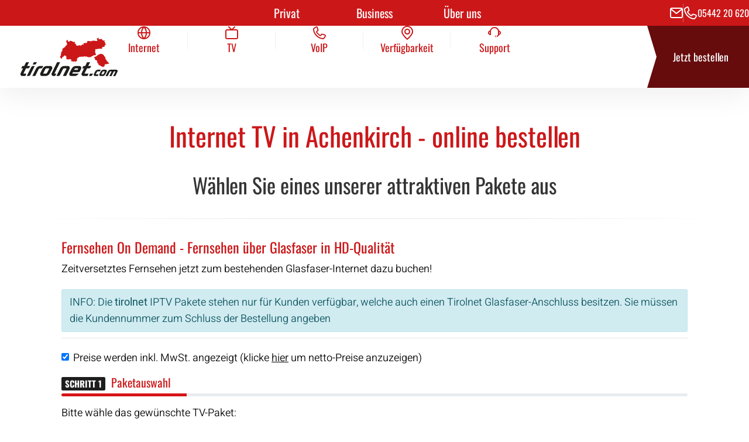

--- FILE ---
content_type: text/html; charset=UTF-8
request_url: https://bestellung.tirolnet.com/tv/achenkirch
body_size: 12449
content:
<!DOCTYPE html>
<html lang="de">
  <head>
    <meta charset="utf-8">
    <meta name="viewport" content="width=device-width, initial-scale=1, shrink-to-fit=no">
    <meta name="color-scheme" content="only light" />
    <meta name="description" content="Zeitversetztes Fernsehen jetzt zum bestehenden Glasfaser-Internet dazu buchen!">
            <meta name="robots" content="index,follow" />
        <meta name="csrf-token" content="QxTkvmXyQA5JHJ1zy06uuQsEX5gfGXeGmeBd5eUu">
    <title>Fernsehen On Demand - FiberTV bestellen in Achenkirch - zeitversetzt fernseh schauen | tirolnet</title>
    <meta name="google-site-verification" content="qgqjmJjrps2z-yYTKePZ1sqC_0D4AsV9LBdGI6J5IvY" />
    <link rel="apple-touch-icon" sizes="180x180" href="https://tirolnet.com/apple-touch-icon.png?v=1684909330">
    <meta name="theme-color" content="#cc1719">
    <link rel="icon" type="image/png" sizes="32x32" href="https://tirolnet.com/favicon-32x32.png?v=1684909330">
    <link rel="icon" type="image/png" sizes="16x16" href="https://tirolnet.com/favicon-16x16.png?v=1684909330">
    <link rel="manifest" href="/manifest.json">

    <meta name="csrf-token" content="QxTkvmXyQA5JHJ1zy06uuQsEX5gfGXeGmeBd5eUu">
    <link rel="stylesheet" href="//maxcdn.bootstrapcdn.com/bootstrap/4.0.0/css/bootstrap.min.css" crossorigin="anonymous">
    <link rel="stylesheet" href="//maxcdn.bootstrapcdn.com/font-awesome/4.7.0/css/font-awesome.min.css" crossorigin="anonymous">
    <link rel="stylesheet" href="//code.jquery.com/ui/1.12.1/themes/base/jquery-ui.css">
    <link rel="stylesheet" href="/css/tirolnetv2.css?v=2" media="all">
    <link rel="stylesheet" href="/css/tirolnet.css?v=8">

                    <!-- Matomo -->
        <script>
        var _paq = window._paq = window._paq || [];
        /* tracker methods like "setCustomDimension" should be called before "trackPageView" */
        _paq.push(['trackPageView']);
        _paq.push(['enableLinkTracking']);
        (function() {
            var u="https://stats.bakehouse.at/";
            _paq.push(['setTrackerUrl', u+'matomo.php']);
            _paq.push(['setSiteId', '1261']);
            var d=document, g=d.createElement('script'), s=d.getElementsByTagName('script')[0];
            g.async=true; g.src=u+'matomo.js'; s.parentNode.insertBefore(g,s);
        })();
        </script>
        <!-- End Matomo Code -->
        

        




  </head>
  <body class='bh-femode bh-state-desktop bh-lazyloading' data-cookie-popup-enabled="true" data-lang='0' data-lang-code='de' data-activelang='0' data-activelang-code='de' data-page='23' data-beuser='' data-layout='1' data-doktype='1'>
    <!--------------------------------------------------------------------->
    <!-- page -->
    <!--------------------------------------------------------------------->
    <div class="page">
      <!--------------------------------------------------------------------->
      <!-- header -->
      <header >
        <!-- top -->
        
<div class="top bhe-content-noteditable">
      <div class="top-inner bh-centered bh-width-full">
        <!-- bar -->
        <div class="top-bar website-spacing-primary bh-gap-small">
          <nav class="main-nav bh-doubletap" aria-label="Main">
            <div class="bh-navigation"><ul class="navi hnavi_box fulldropdown cf"><li class="hnavi_item" data-pid="2"><a href="https://tirolnet.com/privat/internet/" target="_self" id="hnavi_item_pid-2" aria-controls="hsnavi_box_ppid-2" aria-expanded="true">Privat</a></li><li class="hnavi_item" data-pid="7"><a href="https://tirolnet.com/business/internet/" target="_self" id="hnavi_item_pid-7" aria-controls="hsnavi_box_ppid-7" aria-expanded="false">Business</a></li><li class="hnavi_item" data-pid="8"><a href="https://tirolnet.com/ueber-uns/unternehmen/" target="_self" id="hnavi_item_pid-8" aria-controls="hsnavi_box_ppid-8" aria-expanded="false">Über uns</a></li></ul></div>
          </nav>
          <div class="top-bar-links">
            <a href="mailto:info@tirolnet.com" class="top-bar-link top-bar-mail bh-padding-horizontal-normal">
              <span class="bh-font-mail"></span>
            </a>
            <a href="tel:+43544220620" class="top-bar-link top-bar-phone bh-padding-horizontal-small">
              <span class="bh-font-phone"></span>
              <span class="top-bar-link-text">05442 20 620</span>
            </a>
          </div>
        </div>
        <!-- main -->
        <div class="top-main bh-gap-small">
          <a href="tel:+43544220620" class="top-bar-link-mobile">
            <span class="bh-font-phone"></span>
          </a>
          <a aria-label="tirolnet gmbh" class="logo top-logo" href="https://tirolnet.com/">
            <span class="bh-visually-hidden">Home</span>
            <svg width="172" height="68" viewBox="0 0 172 68" fill="none" xmlns="http://www.w3.org/2000/svg">
<path d="M148.139 51.4208L147.155 51.588L145.878 51.6296C145.878 51.6296 144.161 51.43 143.955 51.204C143.751 50.9721 138.523 48.2963 138.523 48.2963C138.523 48.2963 138.057 46.8753 137.576 45.7543C137.092 44.6366 135.695 44.8927 135.695 44.8927L136.004 43.0703L135.789 41.0058L134.528 40.2861L132.642 39.5329L131.391 38.5941C132.272 38.2827 132.307 37.6391 131.495 36.6529L130.525 34.5307L131.975 33.6415L132.813 34.1028L134.037 33.0936C134.037 33.0936 135.197 33.1582 135.053 32.4904C135.024 32.3428 135.048 32.3278 135.048 32.3278L138.916 29.6992L140.998 29.111L142.18 28.5897L145.567 29.5862L146.954 30.6519L147.628 31.653L148.861 33.5238L149.112 34.2401L150.72 33.9148L149.907 35.5964L151.058 38.5433L152.59 40.1419L152.61 40.9031L153.194 41.8085L155.485 43.9446L156.794 44.948L156.853 46.0299L154.553 46.3771L153.162 46.9422L149.91 47.2363L149.097 47.8373L149.092 49.0368L148.143 51.3897L148.139 51.4208Z" fill="#CC1719"></path>
<path d="M148.498 7.80492L150.058 8.48657L149.848 10.7795L151.55 12.7126L148.939 13.3573L149.528 15.1739L148.317 16.1808L145.333 16.8982L144.467 17.7517L144.737 18.7113L144.219 19.9281L141.716 19.7943L138.616 19.7216L136.953 20.0942L134.83 20.5821L133.294 20.3606L132.192 21.3629L132.829 22.2256L132.193 23.943L132.059 24.7665L132.893 28.0583L133.614 29.9625L133.629 30.7826L132.272 30.7987L131.275 31.6176L129.574 31.0917L128.994 31.8229L124.141 34.4941L120.467 34.8448L118.129 34.0674L115.92 33.1862L114.806 33.8921L112.933 32.8113L112.017 33.8517L109.772 33.7352C109.772 33.7352 106.982 33.6948 106.541 33.8898C106.099 34.0847 103.619 34.2785 103.619 34.2785L102.789 35.7444L101.625 35.2473L99.8695 38.208L100.296 40.0673L99.2756 41.3221L98.1141 42.8792L95.2679 41.855L93.7992 43.0845L93.002 42.1699L92.0289 42.1214C92.0289 42.1214 90.4287 41.8146 89.3848 41.4352C88.3432 41.0511 89.531 40.697 90.5121 40.2022C91.4921 39.7097 88.1411 38.3326 88.1411 38.3326L86.2246 38.1204L84.6781 38.8055L81.2826 37.9681L81.31 37.4237L81.0747 35.6844L81.6915 34.1896L80.4511 33.162C79.3319 31.0894 78.2286 30.921 77.1447 32.6568L76.1693 33.0409L75.9969 34.3223L74.2665 34.3407L73.8759 35.6291C73.2854 36.7963 72.5122 37.4364 71.5471 37.5448L71.3907 36.2957L70.2211 34.7052L70.1686 33.4653L70.7065 32.3881L72.0177 30.8448L71.2696 30.3212L72.0074 28.0583L72.0657 26.9314L72.4974 25.0895L73.8759 24.078L74.3967 20.1888L75.4258 18.8162L75.8198 18.9143L77.3012 17.4656L79.1548 16.799C79.2553 15.0758 80.2433 13.9351 82.1255 13.3746L82.5721 11.0171L80.7607 6.68384L82.258 4.59968L84.0237 3.81884L83.4915 5.75652L84.1905 6.86607L86.5284 7.31704L87.9092 5.66079L90.7759 6.25132L93.6907 8.02176L95.7556 7.48082L97.0222 8.09096L95.6163 10.1982L97.0976 10.8049L98.4088 12.1832L98.6418 13.9397L102.799 14.6883L102.753 13.5026L106.602 13.9248L106.245 14.543L107.344 14.182L109.266 12.2108L112.24 12.806L111.059 10.9064L112.5 9.89139L117.807 9.2997L118.516 6.08408L123.973 6.37242L125.135 6.87068L126.25 5.84072L131.326 5.5616C133.515 6.41164 135.168 6.38973 136.278 5.49586C136.278 5.49586 135.636 3.29867 135.161 2.07378C134.685 0.847735 136.491 1.3979 136.491 1.3979L138.922 0L138.115 3.10144L143.618 2.52359L146.48 5.61811L147.565 5.23981L148.994 4.30557L148.498 7.80492Z" fill="#CC1719"></path>
<path d="M11.23 67.9699C11.23 67.9699 19.1084 52.1351 19.1096 52.1294C19.5995 51.134 20.7656 50.3036 21.813 50.209L21.8335 50.2067H25.309L17.3975 66.1175C16.8413 67.1394 15.6889 67.9099 14.6484 67.9664L14.6359 67.9699H11.23Z" fill="#1D1D1B"></path>
<path d="M121.377 67.9698L123.159 63.6539H128.367L127.171 66.1187C126.615 67.1406 125.463 67.911 124.422 67.9675L124.41 67.971L121.377 67.9698Z" fill="#1D1D1B"></path>
<path d="M21.6466 47.7938L23.8007 43.4824H29.011L27.8141 45.9472C27.2579 46.9703 26.1032 47.7384 25.065 47.7949H25.0524L21.6466 47.7938Z" fill="#1D1D1B"></path>
<path d="M38.036 67.9617L38.0211 67.9606C36.7819 67.8845 35.7997 67.3481 35.2583 66.4566C34.6393 65.4427 34.6416 64.0783 35.2652 62.6204L35.2743 62.5927C35.2743 62.5927 38.7921 55.5491 38.8138 55.5087C40.5076 52.0901 43.316 50.2054 46.7196 50.2054C46.7219 50.2054 52.5433 50.217 52.6141 50.217C54.0577 50.217 55.249 50.8087 55.8748 51.8283C56.551 52.9332 56.5087 54.4349 55.7629 55.9424C55.7435 55.977 55.1724 57.0508 53.5735 60.0553C52.8448 61.4244 52.2075 62.6227 52.1824 62.6712C50.4932 66.0806 47.6847 67.9686 44.2777 67.9686L38.036 67.9617ZM45.823 54.5099C44.9995 54.5099 44.3599 54.9735 43.8654 55.9343C43.83 56.0023 40.5247 62.617 40.5064 62.6585C40.3465 62.9814 40.3145 63.2778 40.4196 63.4532C40.5281 63.6308 40.7794 63.6573 40.921 63.6573C40.9461 63.6573 45.1777 63.6642 45.1777 63.6642C46 63.6642 46.6396 63.1983 47.1353 62.241C47.1376 62.2375 50.6999 55.5664 50.7296 55.5098C50.8141 55.338 50.8929 55.0727 50.7513 54.8363C50.6245 54.6321 50.3607 54.5076 50.0466 54.5076L45.823 54.5099Z" fill="#1D1D1B"></path>
<path d="M141.761 67.9643H141.75C140.934 67.9136 140.288 67.5583 139.927 66.9667C139.523 66.3 139.519 65.4131 139.92 64.4742L139.934 64.45C139.934 64.45 142.061 60.1848 142.074 60.1606C143.128 58.0222 144.887 56.8504 147.023 56.8504C147.025 56.8504 150.398 56.8573 150.446 56.8573C151.388 56.8573 152.164 57.2448 152.577 57.9218C153.017 58.645 152.998 59.6173 152.515 60.5919C152.503 60.6138 152.295 61.0071 151.069 63.3047C150.681 64.0348 150.366 64.6357 150.345 64.668C149.295 66.7948 147.536 67.9712 145.4 67.9712L141.761 67.9643ZM146.243 59.8238C146.087 59.8238 145.615 59.8238 145.221 60.5839C145.192 60.6473 143.201 64.623 143.19 64.6518C143.104 64.8294 143.119 64.9309 143.128 64.9517C143.137 64.9644 143.184 64.9875 143.278 64.9875C143.294 64.9875 146.181 64.9932 146.181 64.9932C146.336 64.9932 146.81 64.9932 147.203 64.232C147.203 64.2274 149.359 60.1986 149.379 60.1559C149.404 60.0971 149.437 60.0014 149.396 59.9345C149.359 59.8641 149.25 59.8238 149.129 59.8238H146.243Z" fill="#1D1D1B"></path>
<path d="M89.599 67.9617L89.5842 67.9606C88.3439 67.8845 87.3593 67.3481 86.818 66.4566C86.1989 65.4427 86.2001 64.0783 86.8248 62.6204L86.8374 62.5927C86.8374 62.5927 90.3551 55.5491 90.3734 55.5087C92.0672 52.0901 94.8768 50.2054 98.2849 50.2054C98.2849 50.2054 103.869 50.217 103.941 50.217C105.387 50.217 106.574 50.8087 107.2 51.8283C107.879 52.9332 107.835 54.4349 107.087 55.9424C107.074 55.9723 106.709 56.6609 105.456 59.008L105.092 59.6966L105.075 59.7231C104.447 60.6112 103.228 61.2525 102.176 61.2525L92.7776 61.2329L92.066 62.6562C91.905 62.9791 91.8753 63.2755 91.9815 63.4509C92.0912 63.6285 92.3413 63.655 92.4818 63.655C92.5343 63.655 103.016 63.6308 103.016 63.6308L102.464 64.3863C100.742 66.7288 98.3706 67.9663 95.6078 67.9663L89.599 67.9617ZM101.298 56.9285C101.732 56.1211 102.04 55.5387 102.054 55.5098C102.142 55.338 102.22 55.0727 102.078 54.8363C101.95 54.6321 101.688 54.5076 101.373 54.5076L97.3838 54.5099C96.5614 54.5099 95.9207 54.9735 95.425 55.9343C95.4125 55.955 94.9271 56.9285 94.9271 56.9285H101.298Z" fill="#1D1D1B"></path>
<path d="M131.845 67.9643H131.83C131.015 67.9136 130.371 67.5583 130.012 66.9667C129.606 66.2965 129.601 65.4131 130.002 64.4742L130.017 64.45C130.017 64.45 132.146 60.1767 132.156 60.1606C133.214 58.0222 134.971 56.8504 137.102 56.8504C137.102 56.8504 140.274 56.8515 141.255 56.8573H142.011L140.531 59.8249H136.56C136.405 59.8249 135.932 59.8249 135.538 60.585C135.507 60.6484 133.518 64.6241 133.506 64.653C133.417 64.8306 133.434 64.9321 133.444 64.9529C133.452 64.9655 133.498 64.9886 133.593 64.9886C133.608 64.9886 138.353 64.9944 138.353 64.9944L136.872 67.9666L131.845 67.9643Z" fill="#1D1D1B"></path>
<path d="M70.2107 43.4788H64.9683C62.2935 48.842 55.604 62.2581 55.604 62.2604C54.8331 63.8371 54.7748 65.3641 55.4453 66.4564C56.0403 67.4229 57.1368 67.9581 58.5313 67.9581H61.3786L63.5121 63.6537L60.2057 63.6341L70.2107 43.4788Z" fill="#1D1D1B"></path>
<path d="M11.8737 50.2053L15.2236 43.4788H9.98923C8.91335 45.6252 7.33379 48.7855 6.62796 50.2053H3.36947L1.23141 54.5085H4.4819L0.623802 62.2604C-0.148274 63.8371 -0.206523 65.3641 0.465047 66.4564C1.06009 67.4229 2.15653 67.9581 3.55107 67.9581H8.5947L10.357 63.6537L5.22885 63.6318L9.74139 54.5097H13.218C14.2174 54.4843 15.4257 53.6781 15.9785 52.6597L17.2086 50.2053H11.8737Z" fill="#1D1D1B"></path>
<path d="M119.947 50.2053L123.293 43.4788H118.06C116.984 45.6252 115.403 48.7855 114.694 50.2053H111.441L109.3 54.5085H112.555L108.695 62.2604C107.924 63.8371 107.866 65.3641 108.537 66.4564C109.132 67.4229 110.227 67.9581 111.624 67.9581H118.656L120.42 63.6537L113.301 63.6318L117.816 54.5097H121.291C122.289 54.4843 123.502 53.6781 124.054 52.6597L125.28 50.2053H119.947Z" fill="#1D1D1B"></path>
<path d="M35.0442 50.2054C31.6396 50.2054 28.8299 52.0901 27.1373 55.5087C27.1133 55.5537 23.3123 63.1464 20.9013 67.9583H26.1562C28.1035 64.0783 32.1547 55.9977 32.1889 55.9343C32.6835 54.9735 33.3242 54.5099 34.1465 54.5099H36.3737C37.3719 54.4845 38.5826 53.6783 39.1353 52.6598L40.3608 50.2054H35.0442Z" fill="#1D1D1B"></path>
<path d="M86.7759 51.7244C86.182 50.7545 85.0855 50.217 83.6887 50.217C83.6156 50.217 77.5601 50.2054 77.5601 50.2054C74.2102 50.2054 71.6302 51.9886 69.8861 55.5087C69.8633 55.5571 63.8968 67.5684 63.705 67.9583H67.4477C68.4596 67.8637 69.5595 67.1094 70.0986 66.1175C70.0986 66.1175 75.1445 55.985 75.1719 55.9343C75.6664 54.9735 76.3072 54.5099 77.1295 54.5099L80.8848 54.5076C81.0299 54.5076 81.2891 54.5375 81.4033 54.7278C81.5141 54.902 81.4844 55.203 81.3302 55.5214C81.3165 55.5433 77.4105 63.3597 75.1125 67.9583H80.589C82.3147 64.5097 86.5749 55.9908 86.5989 55.9435C87.3846 54.3588 87.4497 52.8248 86.7759 51.7244Z" fill="#1D1D1B"></path>
<path d="M154.484 68C155.823 65.3149 158.159 60.6288 158.179 60.5838C158.574 59.8237 159.047 59.8237 159.201 59.8237H161.238C161.327 59.8237 161.383 59.8445 161.398 59.8675C161.416 59.9021 161.42 60.0082 161.342 60.1651L157.449 68H161.213C162.552 65.3115 164.896 60.6184 164.912 60.5838C165.304 59.8237 165.779 59.8237 165.934 59.8237H167.968C168.06 59.8237 168.116 59.8445 168.128 59.8675C168.152 59.9021 168.152 60.0082 168.076 60.1651L164.18 68H167.908C169.292 65.2146 171.589 60.5988 171.595 60.5907C172.097 59.5734 172.136 58.5769 171.692 57.8583C171.296 57.209 170.579 56.856 169.669 56.856C169.62 56.856 159.466 56.8491 159.466 56.8491C157.365 56.8491 155.743 57.9621 154.657 60.1593C154.645 60.1801 152.353 64.7821 150.756 68H154.484Z" fill="#1D1D1B"></path>
</svg>

          </a>
          <nav class="main-nav-sub" aria-label="Main Sub"><ul class="navi hsnavi_box js-active-nav-parent" id="hsnavi_box_ppid-2" data-ppid="2" aria-labelledby="hnavi_item_pid-2"><li class="hsnavi_item" data-pid="9"><a href="https://tirolnet.com/privat/internet/" tabindex="0"><span class="bh-font-globe2 bh-navigation-item-icon"></span><span class="bh-navigation-item-text">Internet</span></a></li><li class="hsnavi_item" data-pid="10"><a href="https://tirolnet.com/privat/tv/" tabindex="0"><span class="bh-font-tv bh-navigation-item-icon"></span><span class="bh-navigation-item-text">TV</span></a></li><li class="hsnavi_item" data-pid="11"><a href="https://tirolnet.com/privat/voip/" tabindex="0"><span class="bh-font-phone bh-navigation-item-icon"></span><span class="bh-navigation-item-text">VoIP</span></a></li><li class="hsnavi_item" data-pid="12"><a href="https://tirolnet.com/privat/verfuegbarkeit/" tabindex="0"><span class="bh-font-pin bh-navigation-item-icon"></span><span class="bh-navigation-item-text">Verfügbarkeit</span></a></li><li class="hsnavi_item" data-pid="13"><a href="https://tirolnet.com/privat/support/" tabindex="0"><span class="bh-font-support bh-navigation-item-icon"></span><span class="bh-navigation-item-text">Support</span></a></li></ul><ul class="navi hsnavi_box" id="hsnavi_box_ppid-7" data-ppid="7" aria-labelledby="hnavi_item_pid-7"><li class="hsnavi_item" data-pid="14"><a href="https://tirolnet.com/business/internet/" tabindex="-1"><span class="bh-font-globe2 bh-navigation-item-icon"></span><span class="bh-navigation-item-text">Internet</span></a></li><li class="hsnavi_item" data-pid="15"><a href="https://tirolnet.com/business/tv/" tabindex="-1"><span class="bh-font-tv bh-navigation-item-icon"></span><span class="bh-navigation-item-text">TV</span></a></li><li class="hsnavi_item" data-pid="16"><a href="https://tirolnet.com/business/voip/" tabindex="-1"><span class="bh-font-phone bh-navigation-item-icon"></span><span class="bh-navigation-item-text">VoIP</span></a></li><li class="hsnavi_item" data-pid="17"><a href="https://tirolnet.com/business/verfuegbarkeit/" tabindex="-1"><span class="bh-font-pin bh-navigation-item-icon"></span><span class="bh-navigation-item-text">Verfügbarkeit</span></a></li><li class="hsnavi_item" data-pid="18"><a href="https://tirolnet.com/business/support/" tabindex="-1"><span class="bh-font-support bh-navigation-item-icon"></span><span class="bh-navigation-item-text">Support</span></a></li></ul><ul class="navi hsnavi_box" id="hsnavi_box_ppid-8" data-ppid="8" aria-labelledby="hnavi_item_pid-8"><li class="hsnavi_item" data-pid="19"><a href="https://tirolnet.com/ueber-uns/unternehmen/" tabindex="-1"><span class="bh-font-home bh-navigation-item-icon"></span><span class="bh-navigation-item-text">Unternehmen</span></a></li><li class="hsnavi_item" data-pid="20"><a href="https://tirolnet.com/ueber-uns/team/" tabindex="-1"><span class="bh-font-group bh-navigation-item-icon"></span><span class="bh-navigation-item-text">Team</span></a></li><li class="hsnavi_item" data-pid="21"><a href="https://tirolnet.com/ueber-uns/kontakt/" tabindex="-1"><span class="bh-font-speech-bubble bh-navigation-item-icon"></span><span class="bh-navigation-item-text">Kontakt</span></a></li><li class="hsnavi_item" data-pid="22"><a href="https://tirolnet.com/service/agb/" tabindex="-1"><span class="bh-font-paper bh-navigation-item-icon"></span><span class="bh-navigation-item-text">AGB</span></a></li><li class="hsnavi_item" data-pid="53"><a href="https://tirolnet.com/ueber-uns/presse/" tabindex="-1"><span class="bh-font-newspaper bh-navigation-item-icon"></span><span class="bh-navigation-item-text">Presse</span></a></li></ul></nav>
          <a class="top-button" href="/">Jetzt bestellen</a>
          <button type="button" id="js-nav-toggler" aria-controls="mobile-nav" aria-expanded="false">
            <span class="bh-visually-hidden">Menu</span>
            <div class="nav-toggler-inner">
              <span class="nav-toggler-line"></span>
              <span class="nav-toggler-line"></span>
              <span class="nav-toggler-line"></span>
              <span class="nav-toggler-line"></span>
            </div>
          </button>
        </div>
      </div>
    </div>


        <!-- header content -->
        <div class="header-content bh-centered bh-width-full">
          <div data-section="header-content" data-label="Header" class="bhContainer bhe-state-content-empty bhe-state-content-inherit-empty" data-property="container"></div>
        </div>
      </header>
      <!--------------------------------------------------------------------->
      <!-- mobile nav -->
<nav id="mobile-nav" class="mobile-nav" aria-label="Mobile">
  <div class="mobile-nav-inner">
    <div class="bh-navigation">
      <ul class="navi hnavi_box fulldropdown cf js-nav-active">
        <li class="hnavi_item" data-pid="2">
          <a href="https://tirolnet.com/privat/internet/" target="_self" id="mobile-hnavi_item_pid-2" aria-controls="mobile-hnavi_item_ppid-2" aria-expanded="false">Privat</a>
          <ul class="navi hsnavi_box" id="mobile-hnavi_item_ppid-2" aria-labelledby="mobile-hnavi_item_pid-2">
            <li class="hsnavi_item" data-pid="9">
              <a href="https://tirolnet.com/privat/internet/" tabindex="-1">
                <span class="bh-font-globe2 bh-navigation-item-icon"></span>
                <span class="bh-navigation-item-text">Internet</span>
              </a>
            </li>
            <li class="hsnavi_item" data-pid="10">
              <a href="https://tirolnet.com/privat/tv/" tabindex="-1">
                <span class="bh-font-tv bh-navigation-item-icon"></span>
                <span class="bh-navigation-item-text">TV</span>
              </a>
            </li>
            <li class="hsnavi_item" data-pid="11">
              <a href="https://tirolnet.com/privat/voip/" tabindex="-1">
                <span class="bh-font-phone bh-navigation-item-icon"></span>
                <span class="bh-navigation-item-text">VoIP</span>
              </a>
            </li>
            <li class="hsnavi_item" data-pid="12">
              <a href="https://tirolnet.com/privat/verfuegbarkeit/" tabindex="-1">
                <span class="bh-font-pin bh-navigation-item-icon"></span>
                <span class="bh-navigation-item-text">Verfügbarkeit</span>
              </a>
            </li>
            <li class="hsnavi_item" data-pid="13">
              <a href="https://tirolnet.com/privat/support/" tabindex="-1">
                <span class="bh-font-support bh-navigation-item-icon"></span>
                <span class="bh-navigation-item-text">Support</span>
              </a>
            </li>
          </ul>
        </li>
        <li class="hnavi_item" data-pid="7">
          <a href="https://tirolnet.com/business/internet/" target="_self" id="mobile-hnavi_item_pid-7" aria-controls="mobile-hnavi_item_ppid-7" aria-expanded="false">Business</a>
          <ul class="navi hsnavi_box" id="mobile-hnavi_item_ppid-7" aria-labelledby="mobile-hnavi_item_pid-7">

            <li class="hsnavi_item" data-pid="14">
              <a href="https://tirolnet.com/business/internet/" tabindex="-1">
                <span class="bh-font-globe2 bh-navigation-item-icon"></span>
                <span class="bh-navigation-item-text">Internet</span>
              </a>
            </li>
            <li class="hsnavi_item" data-pid="15">
              <a href="https://tirolnet.com/business/tv/" tabindex="-1">
                <span class="bh-font-tv bh-navigation-item-icon"></span>
                <span class="bh-navigation-item-text">TV</span>
              </a>
            </li>
            <li class="hsnavi_item" data-pid="16">
              <a href="https://tirolnet.com/business/voip/" tabindex="-1">
                <span class="bh-font-phone bh-navigation-item-icon"></span>
                <span class="bh-navigation-item-text">VoIP</span>
              </a>
            </li>
            <li class="hsnavi_item" data-pid="17">
              <a href="https://tirolnet.com/business/verfuegbarkeit/" tabindex="-1">
                <span class="bh-font-pin bh-navigation-item-icon"></span>
                <span class="bh-navigation-item-text">Verfügbarkeit</span>
              </a>
            </li>
            <li class="hsnavi_item" data-pid="18">
              <a href="https://tirolnet.com/business/support/" tabindex="-1">
                <span class="bh-font-support bh-navigation-item-icon"></span>
                <span class="bh-navigation-item-text">Support</span>
              </a>
            </li>
          </ul>
        </li>
        <li class="hnavi_item" data-pid="8">
          <a href="https://tirolnet.com/ueber-uns/unternehmen/" target="_self" id="mobile-hnavi_item_pid-8" aria-controls="mobile-hnavi_item_ppid-8" aria-expanded="false">Über uns</a>
          <ul class="navi hsnavi_box" id="mobile-hnavi_item_ppid-8" aria-labelledby="mobile-hnavi_item_pid-8">

            <li class="hsnavi_item" data-pid="19">
              <a href="https://tirolnet.com/ueber-uns/unternehmen/" tabindex="-1">
                <span class="bh-font-home bh-navigation-item-icon"></span>
                <span class="bh-navigation-item-text">Unternehmen</span>
              </a>
            </li>
            <li class="hsnavi_item" data-pid="20">
              <a href="https://tirolnet.com/ueber-uns/team/" tabindex="-1">
                <span class="bh-font-group bh-navigation-item-icon"></span>
                <span class="bh-navigation-item-text">Team</span>
              </a>
            </li>
            <li class="hsnavi_item" data-pid="21">
              <a href="https://tirolnet.com/ueber-uns/kontakt/" tabindex="-1">
                <span class="bh-font-speech-bubble bh-navigation-item-icon"></span>
                <span class="bh-navigation-item-text">Kontakt</span>
              </a>
            </li>
            <li class="hsnavi_item" data-pid="22">
              <a href="https://tirolnet.com/service/agb/" tabindex="-1">
                <span class="bh-font-paper bh-navigation-item-icon"></span>
                <span class="bh-navigation-item-text">AGB</span>
              </a>
            </li>
            <li class="hsnavi_item" data-pid="53">
              <a href="https://tirolnet.com/ueber-uns/presse/" tabindex="-1">
                <span class="bh-font-newspaper bh-navigation-item-icon"></span>
                <span class="bh-navigation-item-text">Blog</span>
              </a>
            </li>
          </ul>
        </li>
      </ul>
    </div>
    <div class="mobile-nav-button-wrapper bh-centered bh-width-xtiny website-spacing-primary">
      <a class="mobile-nav-button" href="https://tirolnet.com/bestellung/">Jetzt bestellen</a>
    </div>
  </div>
</nav>
      <!--------------------------------------------------------------------->
      <!-- mobile bar -->
<nav class="mobile-bar website-spacing-primary bhe-content-noteditable" aria-label="Mobile Interaction">
    <div class="mobile-bar-inner bh-centered bh-width-small">
      <ul class="navi hnavi_box cf"><li class="hnavi_item" data-pid="37"><a href="/quicklinks/internet/" id="mobile-hnavi_item_pid-37" aria-controls="mobile-hnavi_item_ppid-37" aria-expanded="false"><span class="bh-font-globe2 bh-navigation-item-icon"></span><span class="bh-navigation-item-text">Internet</span></a><ul class="navi hsnavi_box" id="mobile-hnavi_item_ppid-37" aria-labelledby="mobile-hnavi_item_pid-37"><li class="hsnavi_item" data-pid="41"><a href="https://tirolnet.com.bakehouse.at/privat/internet/" target="_self" tabindex="-1">Privat</a></li><li class="hsnavi_item" data-pid="42"><a href="https://tirolnet.com.bakehouse.at/business/internet/" target="_self" tabindex="-1">Business</a></li></ul></li><li class="hnavi_item" data-pid="38"><a href="/quicklinks/tv/" id="mobile-hnavi_item_pid-38" aria-controls="mobile-hnavi_item_ppid-38" aria-expanded="false"><span class="bh-font-tv bh-navigation-item-icon"></span><span class="bh-navigation-item-text">TV</span></a><ul class="navi hsnavi_box" id="mobile-hnavi_item_ppid-38" aria-labelledby="mobile-hnavi_item_pid-38"><li class="hsnavi_item" data-pid="43"><a href="https://tirolnet.com.bakehouse.at/privat/tv/" target="_self" tabindex="-1">Privat</a></li><li class="hsnavi_item" data-pid="44"><a href="https://tirolnet.com.bakehouse.at/business/tv/" target="_self" tabindex="-1">Business</a></li></ul></li><li class="hnavi_item" data-pid="39"><a href="/quicklinks/voip/" id="mobile-hnavi_item_pid-39" aria-controls="mobile-hnavi_item_ppid-39" aria-expanded="false"><span class="bh-font-phone-dial bh-navigation-item-icon"></span><span class="bh-navigation-item-text">VoIP</span></a><ul class="navi hsnavi_box" id="mobile-hnavi_item_ppid-39" aria-labelledby="mobile-hnavi_item_pid-39"><li class="hsnavi_item" data-pid="45"><a href="https://tirolnet.com.bakehouse.at/privat/voip/" target="_self" tabindex="-1">Privat</a></li><li class="hsnavi_item" data-pid="46"><a href="https://tirolnet.com.bakehouse.at/business/voip/" target="_self" tabindex="-1">Business</a></li></ul></li><li class="hnavi_item" data-pid="40"><a href="https://tirolnet.com.bakehouse.at/service/verfuegbarkeit/"><span class="bh-font-pin bh-navigation-item-icon"></span><span class="bh-navigation-item-text">Regionen</span></a></li></ul>
    </div>
  </nav>
      <!--------------------------------------------------------------------->
      <!-- main content -->
      <main class="bh-margin-large">
        <div class="main-content-inner bh-centered bh-width-full website-spacing-primary">
          <div data-section="content" data-label="Inhalt" class="bhContainer" data-property="container">
            <div data-uid="165" data-linkbtn="1" data-linked="1" data-link-translateable="0" class="bhIframe bhElement bh-width-xlarge bh-margin-noselect bh-centered">
              <div class="bhElementInner" id="tn-main-container" style="background: white; color: black">
                    <div class="content">
        <div class="wrapper" style="padding-bottom: 100px;">


            <div class="content-header text-center">
                                    <h1>Internet TV in Achenkirch - online bestellen</h1>
                                                            <h2>Wählen Sie eines unserer attraktiven Pakete aus</h2>
                                        <div class="separator"></div>
            </div>

            <div class="col-lg-12">
                <div class="row justify-content-around">
                    <div class="col-lg-11 mb-3 text">
                        <h4 class="mb-3">Fernsehen On Demand - Fernsehen über Glasfaser in HD-Qualität</h4>
                        <p>Zeitversetztes Fernsehen jetzt zum bestehenden Glasfaser-Internet dazu buchen!</p>
                        <div class="alert alert-info" role="alert">
                                                        INFO: Die <b>tirolnet</b> IPTV Pakete stehen nur für Kunden verfügbar, welche auch einen Tirolnet Glasfaser-Anschluss besitzen. Sie müssen die Kundennummer zum Schluss der Bestellung angeben
                                                    </div>
                        <hr>
                    </div>
                </div>
            </div>

            
            <div id="vue-app" class="col-lg-12">
                                    <tv-order  
                                                :max-tv-boxes="5"
                            
                        :is-logged-in-as-partner="false"
                        :prices-with-tax="true"
                        :iptv-available="true"
                    />
                            </div>
        </div>
    </div>
              </div>
            </div>
          </div>
        </div>
      </main>
      <!--------------------------------------------------------------------->
      <!-- footer -->
<footer class="website-spacing-primary bhe-content-noteditable">
    <div class="footer-inner bh-centered bh-width-full">

      <!-- footer -->
      <section class="footer-main bh-padding-vertical-normal bh-gap-normal">
        <!-- address -->
        <address class="footer-address">
          <p class="footer-branding"><svg width="60" height="36" viewBox="0 0 60 36" fill="none" xmlns="http://www.w3.org/2000/svg">
<path d="M51.7147 34.3711L51.0935 34.4755L50.2853 34.5025C50.2853 34.5025 49.2018 34.3747 49.0729 34.2307C48.9441 34.0849 45.6459 32.3803 45.6459 32.3803C45.6459 32.3803 45.3512 31.4713 45.0476 30.7603C44.7423 30.0475 43.86 30.2077 43.86 30.2077L44.0559 29.0467L43.92 27.7309L43.1259 27.2719L41.9347 26.7895L41.1459 26.1919C41.7018 25.9957 41.7229 25.5817 41.2094 24.9553L40.597 23.5999L41.5129 23.0347L42.0441 23.3317L42.8153 22.6873C42.8153 22.6873 43.5476 22.7251 43.4576 22.3003C43.4382 22.2067 43.4541 22.1977 43.4541 22.1977L45.8929 20.5237L47.2076 20.1475L47.9523 19.8145L50.0912 20.4499L50.9665 21.1285L51.3918 21.7657L52.1682 22.9591L52.327 23.4145L53.3418 23.2093L52.8282 24.2821L53.5535 26.1595L54.5206 27.1801L54.5312 27.6625L54.9018 28.2403L56.347 29.6029L57.1729 30.2419L57.21 30.9331L55.7576 31.1527L54.8823 31.5145L52.8318 31.7017L52.3182 32.0851L52.3165 32.8501L51.7147 34.3513V34.3711Z" fill="#CC1719"></path>
<path d="M51.9424 6.56459L52.9271 7.00019L52.7947 8.46179L53.8694 9.69299L52.2212 10.1052L52.5935 11.2644L51.8276 11.9034L49.9447 12.3606L49.3994 12.9042L49.5688 13.5144L49.2406 14.292L47.6612 14.2074L45.7059 14.1606L44.6576 14.4L43.3165 14.7096L42.3441 14.5692L41.6488 15.2082L42.0512 15.759L41.6488 16.8534L41.5641 17.379L42.09 19.4796L42.5453 20.691L42.5524 21.2148L41.6965 21.222L41.0682 21.7458L39.9953 21.4092L39.63 21.8772L36.5682 23.58L34.2512 23.8032L32.7776 23.3064L31.3853 22.7448L30.6812 23.1948L29.5006 22.5054L28.92 23.1696L27.5029 23.094C27.5029 23.094 25.7435 23.0688 25.4647 23.1912C25.1841 23.3172 23.6224 23.445 23.6224 23.445L23.0982 24.3792L22.3641 24.0624L21.2559 25.9488L21.5259 27.1332L20.8818 27.9324L20.1494 28.926L18.3529 28.2744L17.4265 29.0592L16.9218 28.476L16.3112 28.4454C16.3112 28.4454 15.2982 28.251 14.64 28.0062C13.9818 27.7614 14.7318 27.5364 15.3512 27.2214C15.9706 26.9046 13.8547 26.028 13.8547 26.028L12.6459 25.8948L11.67 26.3286L9.52765 25.7976L9.54529 25.452L9.39882 24.3414L9.79059 23.391L9 22.7304C8.29412 21.411 7.59882 21.303 6.91412 22.41L6.3 22.6566L6.18882 23.4738L5.09823 23.4846L4.85117 24.3054C4.48059 25.0506 3.99 25.4574 3.38117 25.5276L3.28412 24.7284L2.5447 23.715L2.51294 22.9266L2.85 22.239L3.67765 21.2544L3.20647 20.9214L3.67235 19.4778L3.70941 18.7596L3.98117 17.586L4.84941 16.9416L5.17765 14.463L5.82882 13.5882L6.07941 13.6512L7.01294 12.726L8.18294 12.303C8.2447 11.2032 8.86941 10.476 10.0571 10.1196L10.3394 8.61659L9.19588 5.85359L10.14 4.52519L11.2571 4.02839L10.9218 5.26319L11.3629 5.97059L12.8365 6.25859L13.7065 5.20199L15.5171 5.57639L17.3559 6.70679L18.6582 6.35939L19.4559 6.74999L18.5682 8.09279L19.5035 8.47979L20.3329 9.35819L20.4794 10.4796L23.1018 10.9566L23.0735 10.2024L25.5018 10.4706L25.2776 10.8648L25.9712 10.6362L27.1835 9.37979L29.0612 9.75779L28.3165 8.54819L29.2253 7.90199L32.5747 7.52579L33.0194 5.47379L36.4641 5.65919L37.1982 5.97599L37.9041 5.31899L41.1053 5.14259C42.4853 5.68439 43.5282 5.66999 44.2306 5.10119C44.2306 5.10119 43.8265 3.70079 43.5247 2.91959C43.2247 2.13839 44.3647 2.48939 44.3647 2.48939L45.9 1.59839L45.39 3.57659L48.8629 3.20759L50.6718 5.18039L51.3529 4.93919L52.2565 4.34339L51.9424 6.56459Z" fill="#CC1719"></path>
</svg>
<span>tirolnet bringt bestes Glasfaser-Internet</span></p>
          <div class="footer-address-links">
            <a href="tel:+43544220620" class="footer-address-link footer-address-phone">
              <span class="bh-font-phone"></span>
              <span class="footer-address-link-text">+43 5442 20 620</span>
            </a>
            <a href="mailto:info@tirolnet.com" class="footer-address-link footer-address-mail">
              <span class="bh-font-mail"></span>
              <span class="footer-address-link-text">info@tirolnet.com</span>
            </a>
          </div>
          <div class="footer-address-contact bh-bodytext">
            <span class="tirolnet-company-name">tirolnet gmbh</span><br>
            <span class="tirolnet-street">Bruggfeldstrasse 5</span>, <span class="tirolnet-zip-code">6500</span> <span class="tirolnet-city">Landeck</span>
          </div>
        </address>
        <!-- service nav -->
        <nav class="footer-service-nav" aria-label="Footer">
          <div class="bh-navigation"><ul class="navi servnavi_box"><li class="servnavi_item"><a href="https://email.mynet.at" target="_self">Webmail</a></li><li class="servnavi_item"><a href="https://tirolnet.com/service/support/">Support</a></li><li class="servnavi_item"><a href="https://tirolnet.com/service/verfuegbarkeit/">Verfügbarkeit</a></li><li class="servnavi_item"><a href="https://tirolnet.com/ueber-uns/unternehmen/" target="_self">Unternehmen</a></li></ul></div>
        </nav>
      </section>

      <!-- info -->
      <section class="footer-info bh-padding-vertical-medium bh-gap-normal">
        <!-- logos -->
        
        <!-- legal nav -->
        <nav class="footer-legal-nav" aria-label="Legal">
          <div class="bh-navigation"><ul class="navi servnavi_box"><li class="servnavi_item"><a href="https://tirolnet.com/service/impressum/" target="_self">Impressum</a></li><li class="servnavi_item"><a href="https://tirolnet.com/service/datenschutz/" target="_self">Datenschutz</a></li><li class="servnavi_item"><a href="https://tirolnet.com/service/agb/" target="_self">AGB</a></li></ul></div>
        </nav>
      </section>


    </div>
  </footer>
    </div>


<script
        src="//code.jquery.com/jquery-3.2.1.min.js"
        integrity="sha256-hwg4gsxgFZhOsEEamdOYGBf13FyQuiTwlAQgxVSNgt4="
        crossorigin="anonymous"></script>
<script src="//code.jquery.com/ui/1.12.1/jquery-ui.min.js"></script>
<script src="https://unpkg.com/popper.js/dist/umd/popper.min.js"></script>
<script src="/js/tirolnetv2.js"></script>
<script src="https://maxcdn.bootstrapcdn.com/bootstrap/4.0.0/js/bootstrap.min.js" integrity="sha384-JZR6Spejh4U02d8jOt6vLEHfe/JQGiRRSQQxSfFWpi1MquVdAyjUar5+76PVCmYl" crossorigin="anonymous"></script>

    <script src="https://cdn.jsdelivr.net/npm/sweetalert2@8"></script>
    <script src="https://unpkg.com/leaflet@1.0.3/dist/leaflet.js" integrity="sha512-A7vV8IFfih/D732iSSKi20u/ooOfj/AGehOKq0f4vLT1Zr2Y+RX7C+w8A1gaSasGtRUZpF/NZgzSAu4/Gc41Lg==" crossorigin=""></script>
    <script src="/js/tirolnet.js?id=39b9721cf6d892329205"></script>

  </body>
</html>


--- FILE ---
content_type: text/css
request_url: https://bestellung.tirolnet.com/css/tirolnetv2.css?v=2
body_size: 337908
content:
.select2-container {
	box-sizing: border-box;
	display: inline-block;
	margin: 0;
	position: relative;
	vertical-align: middle;
    }
    .select2-container .select2-selection--single {
	box-sizing: border-box;
	cursor: pointer;
	display: block;
	height: 28px;
	user-select: none;
	-webkit-user-select: none;
    }
    .select2-container .select2-selection--single .select2-selection__rendered {
	display: block;
	padding-left: 8px;
	padding-right: 20px;
	overflow: hidden;
	text-overflow: ellipsis;
	white-space: nowrap;
    }
    .select2-container .select2-selection--single .select2-selection__clear {
	background-color: transparent;
	border: none;
	font-size: 1em;
    }
    .select2-container[dir="rtl"] .select2-selection--single .select2-selection__rendered {
	padding-right: 8px;
	padding-left: 20px;
    }
    .select2-container .select2-selection--multiple {
	box-sizing: border-box;
	cursor: pointer;
	display: block;
	min-height: 32px;
	user-select: none;
	-webkit-user-select: none;
    }
    .select2-container .select2-selection--multiple .select2-selection__rendered {
	display: inline;
	list-style: none;
	padding: 0;
    }
    .select2-container .select2-selection--multiple .select2-selection__clear {
	background-color: transparent;
	border: none;
	font-size: 1em;
    }
    .select2-container .select2-search--inline .select2-search__field {
	box-sizing: border-box;
	border: none;
	font-size: 100%;
	margin-top: 5px;
	margin-left: 5px;
	padding: 0;
	max-width: 100%;
	resize: none;
	height: 18px;
	vertical-align: bottom;
	font-family: sans-serif;
	overflow: hidden;
	word-break: keep-all;
    }
    .select2-container .select2-search--inline .select2-search__field::-webkit-search-cancel-button {
	-webkit-appearance: none;
    }
    .select2-dropdown {
	background-color: white;
	border: 1px solid #aaa;
	border-radius: 4px;
	box-sizing: border-box;
	display: block;
	position: absolute;
	left: -100000px;
	width: 100%;
	z-index: 1051;
    }
    .select2-results {
	display: block;
    }
    .select2-results__options {
	list-style: none;
	margin: 0;
	padding: 0;
    }
    .select2-results__option {
	padding: 6px;
	user-select: none;
	-webkit-user-select: none;
    }
    .select2-results__option--selectable {
	cursor: pointer;
    }
    .select2-container--open .select2-dropdown {
	left: 0;
    }
    .select2-container--open .select2-dropdown--above {
	border-bottom: none;
	border-bottom-left-radius: 0;
	border-bottom-right-radius: 0;
    }
    .select2-container--open .select2-dropdown--below {
	border-top: none;
	border-top-left-radius: 0;
	border-top-right-radius: 0;
    }
    .select2-search--dropdown {
	display: block;
	padding: 4px;
    }
    .select2-search--dropdown .select2-search__field {
	padding: 4px;
	width: 100%;
	box-sizing: border-box;
    }
    .select2-search--dropdown .select2-search__field::-webkit-search-cancel-button {
	-webkit-appearance: none;
    }
    .select2-search--dropdown.select2-search--hide {
	display: none;
    }
    .select2-close-mask {
	border: 0;
	margin: 0;
	padding: 0;
	display: block;
	position: fixed;
	left: 0;
	top: 0;
	min-height: 100%;
	min-width: 100%;
	height: auto;
	width: auto;
	opacity: 0;
	z-index: 99;
	background-color: #fff;
	filter: alpha(opacity=0);
    }
    .select2-hidden-accessible {
	border: 0 !important;
	clip: rect(0 0 0 0) !important;
	-webkit-clip-path: inset(50%) !important;
	clip-path: inset(50%) !important;
	height: 1px !important;
	overflow: hidden !important;
	padding: 0 !important;
	position: absolute !important;
	width: 1px !important;
	white-space: nowrap !important;
    }
    .select2-container--default .select2-selection--single {
	background-color: #fff;
	border: 1px solid #aaa;
	border-radius: 4px;
    }
    .select2-container--default .select2-selection--single .select2-selection__rendered {
	color: #444;
	line-height: 28px;
    }
    .select2-container--default .select2-selection--single .select2-selection__clear {
	cursor: pointer;
	float: right;
	font-weight: bold;
	height: 26px;
	margin-right: 20px;
	padding-right: 0px;
    }
    .select2-container--default .select2-selection--single .select2-selection__placeholder {
	color: #999;
    }
    .select2-container--default .select2-selection--single .select2-selection__arrow {
	height: 26px;
	position: absolute;
	top: 1px;
	right: 1px;
	width: 20px;
    }
    .select2-container--default .select2-selection--single .select2-selection__arrow b {
	border-color: #888 transparent transparent transparent;
	border-style: solid;
	border-width: 5px 4px 0 4px;
	height: 0;
	left: 50%;
	margin-left: -4px;
	margin-top: -2px;
	position: absolute;
	top: 50%;
	width: 0;
    }
    .select2-container--default[dir="rtl"] .select2-selection--single .select2-selection__clear {
	float: left;
    }
    .select2-container--default[dir="rtl"] .select2-selection--single .select2-selection__arrow {
	left: 1px;
	right: auto;
    }
    .select2-container--default.select2-container--disabled .select2-selection--single {
	background-color: #eee;
	cursor: default;
    }
    .select2-container--default.select2-container--disabled .select2-selection--single .select2-selection__clear {
	display: none;
    }
    .select2-container--default.select2-container--open .select2-selection--single .select2-selection__arrow b {
	border-color: transparent transparent #888 transparent;
	border-width: 0 4px 5px 4px;
    }
    .select2-container--default .select2-selection--multiple {
	background-color: white;
	border: 1px solid #aaa;
	border-radius: 4px;
	cursor: text;
	padding-bottom: 5px;
	padding-right: 5px;
	position: relative;
    }
    .select2-container--default .select2-selection--multiple.select2-selection--clearable {
	padding-right: 25px;
    }
    .select2-container--default .select2-selection--multiple .select2-selection__clear {
	cursor: pointer;
	font-weight: bold;
	height: 20px;
	margin-right: 10px;
	margin-top: 5px;
	position: absolute;
	right: 0;
	padding: 1px;
    }
    .select2-container--default .select2-selection--multiple .select2-selection__choice {
	background-color: #e4e4e4;
	border: 1px solid #aaa;
	border-radius: 4px;
	box-sizing: border-box;
	display: inline-block;
	margin-left: 5px;
	margin-top: 5px;
	padding: 0;
	padding-left: 20px;
	position: relative;
	max-width: 100%;
	overflow: hidden;
	text-overflow: ellipsis;
	vertical-align: bottom;
	white-space: nowrap;
    }
    .select2-container--default .select2-selection--multiple .select2-selection__choice__display {
	cursor: default;
	padding-left: 2px;
	padding-right: 5px;
    }
    .select2-container--default .select2-selection--multiple .select2-selection__choice__remove {
	background-color: transparent;
	border: none;
	border-right: 1px solid #aaa;
	border-top-left-radius: 4px;
	border-bottom-left-radius: 4px;
	color: #999;
	cursor: pointer;
	font-size: 1em;
	font-weight: bold;
	padding: 0 4px;
	position: absolute;
	left: 0;
	top: 0;
    }
    .select2-container--default .select2-selection--multiple .select2-selection__choice__remove:hover,
    .select2-container--default .select2-selection--multiple .select2-selection__choice__remove:focus {
	background-color: #f1f1f1;
	color: #333;
	outline: none;
    }
    .select2-container--default[dir="rtl"] .select2-selection--multiple .select2-selection__choice {
	margin-left: 5px;
	margin-right: auto;
    }
    .select2-container--default[dir="rtl"] .select2-selection--multiple .select2-selection__choice__display {
	padding-left: 5px;
	padding-right: 2px;
    }
    .select2-container--default[dir="rtl"] .select2-selection--multiple .select2-selection__choice__remove {
	border-left: 1px solid #aaa;
	border-right: none;
	border-top-left-radius: 0;
	border-bottom-left-radius: 0;
	border-top-right-radius: 4px;
	border-bottom-right-radius: 4px;
    }
    .select2-container--default[dir="rtl"] .select2-selection--multiple .select2-selection__clear {
	float: left;
	margin-left: 10px;
	margin-right: auto;
    }
    .select2-container--default.select2-container--focus .select2-selection--multiple {
	border: solid black 1px;
	outline: 0;
    }
    .select2-container--default.select2-container--disabled .select2-selection--multiple {
	background-color: #eee;
	cursor: default;
    }
    .select2-container--default.select2-container--disabled .select2-selection__choice__remove {
	display: none;
    }
    .select2-container--default.select2-container--open.select2-container--above .select2-selection--single,
    .select2-container--default.select2-container--open.select2-container--above .select2-selection--multiple {
	border-top-left-radius: 0;
	border-top-right-radius: 0;
    }
    .select2-container--default.select2-container--open.select2-container--below .select2-selection--single,
    .select2-container--default.select2-container--open.select2-container--below .select2-selection--multiple {
	border-bottom-left-radius: 0;
	border-bottom-right-radius: 0;
    }
    .select2-container--default .select2-search--dropdown .select2-search__field {
	border: 1px solid #aaa;
    }
    .select2-container--default .select2-search--inline .select2-search__field {
	background: transparent;
	border: none;
	outline: 0;
	box-shadow: none;
	-webkit-appearance: textfield;
    }
    .select2-container--default .select2-results > .select2-results__options {
	max-height: 200px;
	overflow-y: auto;
    }
    .select2-container--default .select2-results__option .select2-results__option {
	padding-left: 1em;
    }
    .select2-container--default .select2-results__option .select2-results__option .select2-results__group {
	padding-left: 0;
    }
    .select2-container--default .select2-results__option .select2-results__option .select2-results__option {
	margin-left: -1em;
	padding-left: 2em;
    }
    .select2-container--default .select2-results__option .select2-results__option .select2-results__option .select2-results__option {
	margin-left: -2em;
	padding-left: 3em;
    }
    .select2-container--default .select2-results__option .select2-results__option .select2-results__option .select2-results__option .select2-results__option {
	margin-left: -3em;
	padding-left: 4em;
    }
    .select2-container--default .select2-results__option .select2-results__option .select2-results__option .select2-results__option .select2-results__option .select2-results__option {
	margin-left: -4em;
	padding-left: 5em;
    }
    .select2-container--default .select2-results__option .select2-results__option .select2-results__option .select2-results__option .select2-results__option .select2-results__option .select2-results__option {
	margin-left: -5em;
	padding-left: 6em;
    }
    .select2-container--default .select2-results__option--group {
	padding: 0;
    }
    .select2-container--default .select2-results__option--disabled {
	color: #999;
    }
    .select2-container--default .select2-results__option--selected {
	background-color: #ddd;
    }
    .select2-container--default .select2-results__option--highlighted.select2-results__option--selectable {
	background-color: #5897fb;
	color: white;
    }
    .select2-container--default .select2-results__group {
	cursor: default;
	display: block;
	padding: 6px;
    }
    .select2-container--classic .select2-selection--single {
	background-color: #f7f7f7;
	border: 1px solid #aaa;
	border-radius: 4px;
	outline: 0;
	background-image: -webkit-linear-gradient(top, #fff 50%, #eee 100%);
	background-image: -o-linear-gradient(top, #fff 50%, #eee 100%);
	background-image: linear-gradient(to bottom, #fff 50%, #eee 100%);
	background-repeat: repeat-x;
	filter: progid:DXImageTransform.Microsoft.gradient(startColorstr='#FFFFFFFF',endColorstr='#FFEEEEEE',GradientType=0);
    }
    .select2-container--classic .select2-selection--single:focus {
	border: 1px solid #5897fb;
    }
    .select2-container--classic .select2-selection--single .select2-selection__rendered {
	color: #444;
	line-height: 28px;
    }
    .select2-container--classic .select2-selection--single .select2-selection__clear {
	cursor: pointer;
	float: right;
	font-weight: bold;
	height: 26px;
	margin-right: 20px;
    }
    .select2-container--classic .select2-selection--single .select2-selection__placeholder {
	color: #999;
    }
    .select2-container--classic .select2-selection--single .select2-selection__arrow {
	background-color: #ddd;
	border: none;
	border-left: 1px solid #aaa;
	border-top-right-radius: 4px;
	border-bottom-right-radius: 4px;
	height: 26px;
	position: absolute;
	top: 1px;
	right: 1px;
	width: 20px;
	background-image: -webkit-linear-gradient(top, #eee 50%, #ccc 100%);
	background-image: -o-linear-gradient(top, #eee 50%, #ccc 100%);
	background-image: linear-gradient(to bottom, #eee 50%, #ccc 100%);
	background-repeat: repeat-x;
	filter: progid:DXImageTransform.Microsoft.gradient(startColorstr='#FFEEEEEE',endColorstr='#FFCCCCCC',GradientType=0);
    }
    .select2-container--classic .select2-selection--single .select2-selection__arrow b {
	border-color: #888 transparent transparent transparent;
	border-style: solid;
	border-width: 5px 4px 0 4px;
	height: 0;
	left: 50%;
	margin-left: -4px;
	margin-top: -2px;
	position: absolute;
	top: 50%;
	width: 0;
    }
    .select2-container--classic[dir="rtl"] .select2-selection--single .select2-selection__clear {
	float: left;
    }
    .select2-container--classic[dir="rtl"] .select2-selection--single .select2-selection__arrow {
	border: none;
	border-right: 1px solid #aaa;
	border-radius: 0;
	border-top-left-radius: 4px;
	border-bottom-left-radius: 4px;
	left: 1px;
	right: auto;
    }
    .select2-container--classic.select2-container--open .select2-selection--single {
	border: 1px solid #5897fb;
    }
    .select2-container--classic.select2-container--open .select2-selection--single .select2-selection__arrow {
	background: transparent;
	border: none;
    }
    .select2-container--classic.select2-container--open .select2-selection--single .select2-selection__arrow b {
	border-color: transparent transparent #888 transparent;
	border-width: 0 4px 5px 4px;
    }
    .select2-container--classic.select2-container--open.select2-container--above .select2-selection--single {
	border-top: none;
	border-top-left-radius: 0;
	border-top-right-radius: 0;
	background-image: -webkit-linear-gradient(top, #fff 0%, #eee 50%);
	background-image: -o-linear-gradient(top, #fff 0%, #eee 50%);
	background-image: linear-gradient(to bottom, #fff 0%, #eee 50%);
	background-repeat: repeat-x;
	filter: progid:DXImageTransform.Microsoft.gradient(startColorstr='#FFFFFFFF',endColorstr='#FFEEEEEE',GradientType=0);
    }
    .select2-container--classic.select2-container--open.select2-container--below .select2-selection--single {
	border-bottom: none;
	border-bottom-left-radius: 0;
	border-bottom-right-radius: 0;
	background-image: -webkit-linear-gradient(top, #eee 50%, #fff 100%);
	background-image: -o-linear-gradient(top, #eee 50%, #fff 100%);
	background-image: linear-gradient(to bottom, #eee 50%, #fff 100%);
	background-repeat: repeat-x;
	filter: progid:DXImageTransform.Microsoft.gradient(startColorstr='#FFEEEEEE',endColorstr='#FFFFFFFF',GradientType=0);
    }
    .select2-container--classic .select2-selection--multiple {
	background-color: white;
	border: 1px solid #aaa;
	border-radius: 4px;
	cursor: text;
	outline: 0;
	padding-bottom: 5px;
	padding-right: 5px;
    }
    .select2-container--classic .select2-selection--multiple:focus {
	border: 1px solid #5897fb;
    }
    .select2-container--classic .select2-selection--multiple .select2-selection__clear {
	display: none;
    }
    .select2-container--classic .select2-selection--multiple .select2-selection__choice {
	background-color: #e4e4e4;
	border: 1px solid #aaa;
	border-radius: 4px;
	display: inline-block;
	margin-left: 5px;
	margin-top: 5px;
	padding: 0;
    }
    .select2-container--classic .select2-selection--multiple .select2-selection__choice__display {
	cursor: default;
	padding-left: 2px;
	padding-right: 5px;
    }
    .select2-container--classic .select2-selection--multiple .select2-selection__choice__remove {
	background-color: transparent;
	border: none;
	border-top-left-radius: 4px;
	border-bottom-left-radius: 4px;
	color: #888;
	cursor: pointer;
	font-size: 1em;
	font-weight: bold;
	padding: 0 4px;
    }
    .select2-container--classic .select2-selection--multiple .select2-selection__choice__remove:hover {
	color: #555;
	outline: none;
    }
    .select2-container--classic[dir="rtl"] .select2-selection--multiple .select2-selection__choice {
	margin-left: 5px;
	margin-right: auto;
    }
    .select2-container--classic[dir="rtl"] .select2-selection--multiple .select2-selection__choice__display {
	padding-left: 5px;
	padding-right: 2px;
    }
    .select2-container--classic[dir="rtl"] .select2-selection--multiple .select2-selection__choice__remove {
	border-top-left-radius: 0;
	border-bottom-left-radius: 0;
	border-top-right-radius: 4px;
	border-bottom-right-radius: 4px;
    }
    .select2-container--classic.select2-container--open .select2-selection--multiple {
	border: 1px solid #5897fb;
    }
    .select2-container--classic.select2-container--open.select2-container--above .select2-selection--multiple {
	border-top: none;
	border-top-left-radius: 0;
	border-top-right-radius: 0;
    }
    .select2-container--classic.select2-container--open.select2-container--below .select2-selection--multiple {
	border-bottom: none;
	border-bottom-left-radius: 0;
	border-bottom-right-radius: 0;
    }
    .select2-container--classic .select2-search--dropdown .select2-search__field {
	border: 1px solid #aaa;
	outline: 0;
    }
    .select2-container--classic .select2-search--inline .select2-search__field {
	outline: 0;
	box-shadow: none;
    }
    .select2-container--classic .select2-dropdown {
	background-color: #fff;
	border: 1px solid transparent;
    }
    .select2-container--classic .select2-dropdown--above {
	border-bottom: none;
    }
    .select2-container--classic .select2-dropdown--below {
	border-top: none;
    }
    .select2-container--classic .select2-results > .select2-results__options {
	max-height: 200px;
	overflow-y: auto;
    }
    .select2-container--classic .select2-results__option--group {
	padding: 0;
    }
    .select2-container--classic .select2-results__option--disabled {
	color: grey;
    }
    .select2-container--classic .select2-results__option--highlighted.select2-results__option--selectable {
	background-color: #3875d7;
	color: #fff;
    }
    .select2-container--classic .select2-results__group {
	cursor: default;
	display: block;
	padding: 6px;
    }
    .select2-container--classic.select2-container--open .select2-dropdown {
	border-color: #5897fb;
    }
    .bhElement {
	position: relative;
    }
    a.bhElement {
	display: block;
    }
    .ui-helper-hidden {
	display: none;
    }
    .ui-helper-hidden-accessible {
	border: 0;
	clip: rect(0 0 0 0);
	height: 1px;
	margin: -1px;
	overflow: hidden;
	padding: 0;
	position: absolute;
	width: 1px;
    }
    .ui-helper-reset {
	margin: 0;
	padding: 0;
	border: 0;
	outline: 0;
	line-height: 1.3;
	text-decoration: none;
	font-size: 100%;
	list-style: none;
    }
    .ui-helper-clearfix:before,
    .ui-helper-clearfix:after {
	content: "";
	display: table;
	border-collapse: collapse;
    }
    .ui-helper-clearfix:after {
	clear: both;
    }
    .ui-helper-zfix {
	width: 100%;
	height: 100%;
	top: 0;
	left: 0;
	position: absolute;
	opacity: 0;
	-ms-filter: "alpha(opacity=0)";
    }
    .ui-front {
	z-index: 100;
    }
    .ui-state-disabled {
	cursor: default !important;
	pointer-events: none;
    }
    .ui-icon {
	display: inline-block;
	vertical-align: middle;
	margin-top: -0.25em;
	position: relative;
	text-indent: -99999px;
	overflow: hidden;
	background-repeat: no-repeat;
    }
    .ui-widget-icon-block {
	left: 50%;
	margin-left: -8px;
	display: block;
    }
    .ui-widget-overlay {
	position: fixed;
	top: 0;
	left: 0;
	width: 100%;
	height: 100%;
    }
    .ui-accordion .ui-accordion-header {
	display: block;
	cursor: pointer;
	position: relative;
	margin: 2px 0 0 0;
	padding: 0.5em 0.5em 0.5em 0.7em;
	font-size: 100%;
    }
    .ui-accordion .ui-accordion-content {
	padding: 1em 2.2em;
	border-top: 0;
	overflow: auto;
    }
    .ui-autocomplete {
	position: absolute;
	top: 0;
	left: 0;
	cursor: default;
    }
    .ui-menu {
	list-style: none;
	padding: 0;
	margin: 0;
	display: block;
	outline: 0;
    }
    .ui-menu .ui-menu {
	position: absolute;
    }
    .ui-menu .ui-menu-item {
	margin: 0;
	cursor: pointer;
	list-style-image: url("[data-uri]");
    }
    .ui-menu .ui-menu-item-wrapper {
	position: relative;
	padding: 3px 1em 3px 0.4em;
    }
    .ui-menu .ui-menu-divider {
	margin: 5px 0;
	height: 0;
	font-size: 0;
	line-height: 0;
	border-width: 1px 0 0 0;
    }
    .ui-menu .ui-state-focus,
    .ui-menu .ui-state-active {
	margin: -1px;
    }
    .ui-menu-icons {
	position: relative;
    }
    .ui-menu-icons .ui-menu-item-wrapper {
	padding-left: 2em;
    }
    .ui-menu .ui-icon {
	position: absolute;
	top: 0;
	bottom: 0;
	left: 0.2em;
	margin: auto 0;
    }
    .ui-menu .ui-menu-icon {
	left: auto;
	right: 0;
    }
    .ui-button {
	padding: 0.4em 1em;
	display: inline-block;
	position: relative;
	line-height: normal;
	margin-right: 0.1em;
	cursor: pointer;
	vertical-align: middle;
	text-align: center;
	-webkit-user-select: none;
	-moz-user-select: none;
	-ms-user-select: none;
	user-select: none;
	overflow: visible;
    }
    .ui-button,
    .ui-button:link,
    .ui-button:visited,
    .ui-button:hover,
    .ui-button:active {
	text-decoration: none;
    }
    .ui-button-icon-only {
	width: 2em;
	box-sizing: border-box;
	text-indent: -9999px;
	white-space: nowrap;
    }
    input.ui-button.ui-button-icon-only {
	text-indent: 0;
    }
    .ui-button-icon-only .ui-icon {
	position: absolute;
	top: 50%;
	left: 50%;
	margin-top: -8px;
	margin-left: -8px;
    }
    .ui-button.ui-icon-notext .ui-icon {
	padding: 0;
	width: 2.1em;
	height: 2.1em;
	text-indent: -9999px;
	white-space: nowrap;
    }
    input.ui-button.ui-icon-notext .ui-icon {
	width: auto;
	height: auto;
	text-indent: 0;
	white-space: normal;
	padding: 0.4em 1em;
    }
    input.ui-button::-moz-focus-inner,
    button.ui-button::-moz-focus-inner {
	border: 0;
	padding: 0;
    }
    .ui-controlgroup {
	vertical-align: middle;
	display: inline-block;
    }
    .ui-controlgroup > .ui-controlgroup-item {
	float: left;
	margin-left: 0;
	margin-right: 0;
    }
    .ui-controlgroup > .ui-controlgroup-item:focus,
    .ui-controlgroup > .ui-controlgroup-item.ui-visual-focus {
	z-index: 9999;
    }
    .ui-controlgroup-vertical > .ui-controlgroup-item {
	display: block;
	float: none;
	width: 100%;
	margin-top: 0;
	margin-bottom: 0;
	text-align: left;
    }
    .ui-controlgroup-vertical .ui-controlgroup-item {
	box-sizing: border-box;
    }
    .ui-controlgroup .ui-controlgroup-label {
	padding: 0.4em 1em;
    }
    .ui-controlgroup .ui-controlgroup-label span {
	font-size: 80%;
    }
    .ui-controlgroup-horizontal .ui-controlgroup-label + .ui-controlgroup-item {
	border-left: none;
    }
    .ui-controlgroup-vertical .ui-controlgroup-label + .ui-controlgroup-item {
	border-top: none;
    }
    .ui-controlgroup-horizontal .ui-controlgroup-label.ui-widget-content {
	border-right: none;
    }
    .ui-controlgroup-vertical .ui-controlgroup-label.ui-widget-content {
	border-bottom: none;
    }
    .ui-controlgroup-vertical .ui-spinner-input {
	width: 75%;
	width: calc(100% - 2.4em);
    }
    .ui-controlgroup-vertical .ui-spinner .ui-spinner-up {
	border-top-style: solid;
    }
    .ui-checkboxradio-label .ui-icon-background {
	box-shadow: inset 1px 1px 1px #ccc;
	border-radius: 0.12em;
	border: none;
    }
    .ui-checkboxradio-radio-label .ui-icon-background {
	width: 16px;
	height: 16px;
	border-radius: 1em;
	overflow: visible;
	border: none;
    }
    .ui-checkboxradio-radio-label.ui-checkboxradio-checked .ui-icon,
    .ui-checkboxradio-radio-label.ui-checkboxradio-checked:hover .ui-icon {
	background-image: none;
	width: 8px;
	height: 8px;
	border-width: 4px;
	border-style: solid;
    }
    .ui-checkboxradio-disabled {
	pointer-events: none;
    }
    .ui-datepicker {
	width: 17em;
	padding: 0.2em 0.2em 0;
	display: none;
    }
    .ui-datepicker .ui-datepicker-header {
	position: relative;
	padding: 0.2em 0;
    }
    .ui-datepicker .ui-datepicker-prev,
    .ui-datepicker .ui-datepicker-next {
	position: absolute;
	top: 2px;
	width: 1.8em;
	height: 1.8em;
    }
    .ui-datepicker .ui-datepicker-prev-hover,
    .ui-datepicker .ui-datepicker-next-hover {
	top: 1px;
    }
    .ui-datepicker .ui-datepicker-prev {
	left: 2px;
    }
    .ui-datepicker .ui-datepicker-next {
	right: 2px;
    }
    .ui-datepicker .ui-datepicker-prev-hover {
	left: 1px;
    }
    .ui-datepicker .ui-datepicker-next-hover {
	right: 1px;
    }
    .ui-datepicker .ui-datepicker-prev span,
    .ui-datepicker .ui-datepicker-next span {
	display: block;
	position: absolute;
	left: 50%;
	margin-left: -8px;
	top: 50%;
	margin-top: -8px;
    }
    .ui-datepicker .ui-datepicker-title {
	margin: 0 2.3em;
	line-height: 1.8em;
	text-align: center;
    }
    .ui-datepicker .ui-datepicker-title select {
	font-size: 1em;
	margin: 1px 0;
    }
    .ui-datepicker select.ui-datepicker-month,
    .ui-datepicker select.ui-datepicker-year {
	width: 45%;
    }
    .ui-datepicker table {
	width: 100%;
	font-size: 0.9em;
	border-collapse: collapse;
	margin: 0 0 0.4em;
    }
    .ui-datepicker th {
	padding: 0.7em 0.3em;
	text-align: center;
	font-weight: bold;
	border: 0;
    }
    .ui-datepicker td {
	border: 0;
	padding: 1px;
    }
    .ui-datepicker td span,
    .ui-datepicker td a {
	display: block;
	padding: 0.2em;
	text-align: right;
	text-decoration: none;
    }
    .ui-datepicker .ui-datepicker-buttonpane {
	background-image: none;
	margin: 0.7em 0 0 0;
	padding: 0 0.2em;
	border-left: 0;
	border-right: 0;
	border-bottom: 0;
    }
    .ui-datepicker .ui-datepicker-buttonpane button {
	float: right;
	margin: 0.5em 0.2em 0.4em;
	cursor: pointer;
	padding: 0.2em 0.6em 0.3em 0.6em;
	width: auto;
	overflow: visible;
    }
    .ui-datepicker .ui-datepicker-buttonpane button.ui-datepicker-current {
	float: left;
    }
    .ui-datepicker.ui-datepicker-multi {
	width: auto;
    }
    .ui-datepicker-multi .ui-datepicker-group {
	float: left;
    }
    .ui-datepicker-multi .ui-datepicker-group table {
	width: 95%;
	margin: 0 auto 0.4em;
    }
    .ui-datepicker-multi-2 .ui-datepicker-group {
	width: 50%;
    }
    .ui-datepicker-multi-3 .ui-datepicker-group {
	width: 33.3%;
    }
    .ui-datepicker-multi-4 .ui-datepicker-group {
	width: 25%;
    }
    .ui-datepicker-multi .ui-datepicker-group-last .ui-datepicker-header,
    .ui-datepicker-multi .ui-datepicker-group-middle .ui-datepicker-header {
	border-left-width: 0;
    }
    .ui-datepicker-multi .ui-datepicker-buttonpane {
	clear: left;
    }
    .ui-datepicker-row-break {
	clear: both;
	width: 100%;
	font-size: 0;
    }
    .ui-datepicker-rtl {
	direction: rtl;
    }
    .ui-datepicker-rtl .ui-datepicker-prev {
	right: 2px;
	left: auto;
    }
    .ui-datepicker-rtl .ui-datepicker-next {
	left: 2px;
	right: auto;
    }
    .ui-datepicker-rtl .ui-datepicker-prev:hover {
	right: 1px;
	left: auto;
    }
    .ui-datepicker-rtl .ui-datepicker-next:hover {
	left: 1px;
	right: auto;
    }
    .ui-datepicker-rtl .ui-datepicker-buttonpane {
	clear: right;
    }
    .ui-datepicker-rtl .ui-datepicker-buttonpane button {
	float: left;
    }
    .ui-datepicker-rtl .ui-datepicker-buttonpane button.ui-datepicker-current,
    .ui-datepicker-rtl .ui-datepicker-group {
	float: right;
    }
    .ui-datepicker-rtl .ui-datepicker-group-last .ui-datepicker-header,
    .ui-datepicker-rtl .ui-datepicker-group-middle .ui-datepicker-header {
	border-right-width: 0;
	border-left-width: 1px;
    }
    .ui-datepicker .ui-icon {
	display: block;
	text-indent: -99999px;
	overflow: hidden;
	background-repeat: no-repeat;
	left: 0.5em;
	top: 0.3em;
    }
    .ui-dialog {
	position: absolute;
	top: 0;
	left: 0;
	padding: 0.2em;
	outline: 0;
    }
    .ui-dialog .ui-dialog-titlebar {
	padding: 0.4em 1em;
	position: relative;
    }
    .ui-dialog .ui-dialog-title {
	float: left;
	margin: 0.1em 0;
	white-space: nowrap;
	width: 90%;
	overflow: hidden;
	text-overflow: ellipsis;
    }
    .ui-dialog .ui-dialog-titlebar-close {
	position: absolute;
	right: 0.3em;
	top: 50%;
	width: 20px;
	margin: -10px 0 0 0;
	padding: 1px;
	height: 20px;
    }
    .ui-dialog .ui-dialog-content {
	position: relative;
	border: 0;
	padding: 0.5em 1em;
	background: none;
	overflow: auto;
    }
    .ui-dialog .ui-dialog-buttonpane {
	text-align: left;
	border-width: 1px 0 0 0;
	background-image: none;
	margin-top: 0.5em;
	padding: 0.3em 1em 0.5em 0.4em;
    }
    .ui-dialog .ui-dialog-buttonpane .ui-dialog-buttonset {
	float: right;
    }
    .ui-dialog .ui-dialog-buttonpane button {
	margin: 0.5em 0.4em 0.5em 0;
	cursor: pointer;
    }
    .ui-dialog .ui-resizable-n {
	height: 2px;
	top: 0;
    }
    .ui-dialog .ui-resizable-e {
	width: 2px;
	right: 0;
    }
    .ui-dialog .ui-resizable-s {
	height: 2px;
	bottom: 0;
    }
    .ui-dialog .ui-resizable-w {
	width: 2px;
	left: 0;
    }
    .ui-dialog .ui-resizable-se,
    .ui-dialog .ui-resizable-sw,
    .ui-dialog .ui-resizable-ne,
    .ui-dialog .ui-resizable-nw {
	width: 7px;
	height: 7px;
    }
    .ui-dialog .ui-resizable-se {
	right: 0;
	bottom: 0;
    }
    .ui-dialog .ui-resizable-sw {
	left: 0;
	bottom: 0;
    }
    .ui-dialog .ui-resizable-ne {
	right: 0;
	top: 0;
    }
    .ui-dialog .ui-resizable-nw {
	left: 0;
	top: 0;
    }
    .ui-draggable .ui-dialog-titlebar {
	cursor: move;
    }
    .ui-draggable-handle {
	-ms-touch-action: none;
	touch-action: none;
    }
    .ui-resizable {
	position: relative;
    }
    .ui-resizable-handle {
	position: absolute;
	font-size: 0.1px;
	display: block;
	-ms-touch-action: none;
	touch-action: none;
    }
    .ui-resizable-disabled .ui-resizable-handle,
    .ui-resizable-autohide .ui-resizable-handle {
	display: none;
    }
    .ui-resizable-n {
	cursor: n-resize;
	height: 7px;
	width: 100%;
	top: -5px;
	left: 0;
    }
    .ui-resizable-s {
	cursor: s-resize;
	height: 7px;
	width: 100%;
	bottom: -5px;
	left: 0;
    }
    .ui-resizable-e {
	cursor: e-resize;
	width: 7px;
	right: -5px;
	top: 0;
	height: 100%;
    }
    .ui-resizable-w {
	cursor: w-resize;
	width: 7px;
	left: -5px;
	top: 0;
	height: 100%;
    }
    .ui-resizable-se {
	cursor: se-resize;
	width: 12px;
	height: 12px;
	right: 1px;
	bottom: 1px;
    }
    .ui-resizable-sw {
	cursor: sw-resize;
	width: 9px;
	height: 9px;
	left: -5px;
	bottom: -5px;
    }
    .ui-resizable-nw {
	cursor: nw-resize;
	width: 9px;
	height: 9px;
	left: -5px;
	top: -5px;
    }
    .ui-resizable-ne {
	cursor: ne-resize;
	width: 9px;
	height: 9px;
	right: -5px;
	top: -5px;
    }
    .ui-progressbar {
	height: 2em;
	text-align: left;
	overflow: hidden;
    }
    .ui-progressbar .ui-progressbar-value {
	margin: -1px;
	height: 100%;
    }
    .ui-progressbar .ui-progressbar-overlay {
	background: url("[data-uri]");
	height: 100%;
	-ms-filter: "alpha(opacity=25)";
	opacity: 0.25;
    }
    .ui-progressbar-indeterminate .ui-progressbar-value {
	background-image: none;
    }
    .ui-selectable {
	-ms-touch-action: none;
	touch-action: none;
    }
    .ui-selectable-helper {
	position: absolute;
	z-index: 100;
	border: 1px dotted black;
    }
    .ui-selectmenu-menu {
	padding: 0;
	margin: 0;
	position: absolute;
	top: 0;
	left: 0;
	display: none;
    }
    .ui-selectmenu-menu .ui-menu {
	overflow: auto;
	overflow-x: hidden;
	padding-bottom: 1px;
    }
    .ui-selectmenu-menu .ui-menu .ui-selectmenu-optgroup {
	font-size: 1em;
	font-weight: bold;
	line-height: 1.5;
	padding: 2px 0.4em;
	margin: 0.5em 0 0 0;
	height: auto;
	border: 0;
    }
    .ui-selectmenu-open {
	display: block;
    }
    .ui-selectmenu-text {
	display: block;
	margin-right: 20px;
	overflow: hidden;
	text-overflow: ellipsis;
    }
    .ui-selectmenu-button.ui-button {
	text-align: left;
	white-space: nowrap;
	width: 14em;
    }
    .ui-selectmenu-icon.ui-icon {
	float: right;
	margin-top: 0;
    }
    .ui-slider {
	position: relative;
	text-align: left;
    }
    .ui-slider .ui-slider-handle {
	position: absolute;
	z-index: 2;
	width: 1.2em;
	height: 1.2em;
	cursor: pointer;
	-ms-touch-action: none;
	touch-action: none;
    }
    .ui-slider .ui-slider-range {
	position: absolute;
	z-index: 1;
	font-size: 0.7em;
	display: block;
	border: 0;
	background-position: 0 0;
    }
    .ui-slider.ui-state-disabled .ui-slider-handle,
    .ui-slider.ui-state-disabled .ui-slider-range {
	filter: inherit;
    }
    .ui-slider-horizontal {
	height: 0.8em;
    }
    .ui-slider-horizontal .ui-slider-handle {
	top: -0.3em;
	margin-left: -0.6em;
    }
    .ui-slider-horizontal .ui-slider-range {
	top: 0;
	height: 100%;
    }
    .ui-slider-horizontal .ui-slider-range-min {
	left: 0;
    }
    .ui-slider-horizontal .ui-slider-range-max {
	right: 0;
    }
    .ui-slider-vertical {
	width: 0.8em;
	height: 100px;
    }
    .ui-slider-vertical .ui-slider-handle {
	left: -0.3em;
	margin-left: 0;
	margin-bottom: -0.6em;
    }
    .ui-slider-vertical .ui-slider-range {
	left: 0;
	width: 100%;
    }
    .ui-slider-vertical .ui-slider-range-min {
	bottom: 0;
    }
    .ui-slider-vertical .ui-slider-range-max {
	top: 0;
    }
    .ui-sortable-handle {
	-ms-touch-action: none;
	touch-action: none;
    }
    .ui-spinner {
	position: relative;
	display: inline-block;
	overflow: hidden;
	padding: 0;
	vertical-align: middle;
    }
    .ui-spinner-input {
	border: none;
	background: none;
	color: inherit;
	padding: 0.222em 0;
	margin: 0.2em 0;
	vertical-align: middle;
	margin-left: 0.4em;
	margin-right: 2em;
    }
    .ui-spinner-button {
	width: 1.6em;
	height: 50%;
	font-size: 0.5em;
	padding: 0;
	margin: 0;
	text-align: center;
	position: absolute;
	cursor: default;
	display: block;
	overflow: hidden;
	right: 0;
    }
    .ui-spinner a.ui-spinner-button {
	border-top-style: none;
	border-bottom-style: none;
	border-right-style: none;
    }
    .ui-spinner-up {
	top: 0;
    }
    .ui-spinner-down {
	bottom: 0;
    }
    .ui-tabs {
	position: relative;
	padding: 0.2em;
    }
    .ui-tabs .ui-tabs-nav {
	margin: 0;
	padding: 0.2em 0.2em 0;
    }
    .ui-tabs .ui-tabs-nav li {
	list-style: none;
	float: left;
	position: relative;
	top: 0;
	margin: 1px 0.2em 0 0;
	border-bottom-width: 0;
	padding: 0;
	white-space: nowrap;
    }
    .ui-tabs .ui-tabs-nav .ui-tabs-anchor {
	float: left;
	padding: 0.5em 1em;
	text-decoration: none;
    }
    .ui-tabs .ui-tabs-nav li.ui-tabs-active {
	margin-bottom: -1px;
	padding-bottom: 1px;
    }
    .ui-tabs .ui-tabs-nav li.ui-tabs-active .ui-tabs-anchor,
    .ui-tabs .ui-tabs-nav li.ui-state-disabled .ui-tabs-anchor,
    .ui-tabs .ui-tabs-nav li.ui-tabs-loading .ui-tabs-anchor {
	cursor: text;
    }
    .ui-tabs-collapsible .ui-tabs-nav li.ui-tabs-active .ui-tabs-anchor {
	cursor: pointer;
    }
    .ui-tabs .ui-tabs-panel {
	display: block;
	border-width: 0;
	padding: 1em 1.4em;
	background: none;
    }
    .ui-tooltip {
	padding: 8px;
	position: absolute;
	z-index: 9999;
	max-width: 300px;
    }
    body .ui-tooltip {
	border-width: 2px;
    }
    .ui-widget {
	font-family: Arial, Helvetica, sans-serif;
	font-size: 1em;
    }
    .ui-widget .ui-widget {
	font-size: 1em;
    }
    .ui-widget input,
    .ui-widget select,
    .ui-widget textarea,
    .ui-widget button {
	font-family: Arial, Helvetica, sans-serif;
	font-size: 1em;
    }
    .ui-widget.ui-widget-content {
	border: 1px solid #c5c5c5;
    }
    .ui-widget-content {
	border: 1px solid #dddddd;
	background: #ffffff;
	color: #333333;
    }
    .ui-widget-content a {
	color: #333333;
    }
    .ui-widget-header {
	border: 1px solid #dddddd;
	background: #e9e9e9;
	color: #333333;
	font-weight: bold;
    }
    .ui-widget-header a {
	color: #333333;
    }
    .ui-state-default,
    .ui-widget-content .ui-state-default,
    .ui-widget-header .ui-state-default,
    .ui-button,
    html .ui-button.ui-state-disabled:hover,
    html .ui-button.ui-state-disabled:active {
	border: 1px solid #c5c5c5;
	background: #f6f6f6;
	font-weight: normal;
	color: #454545;
    }
    .ui-state-default a,
    .ui-state-default a:link,
    .ui-state-default a:visited,
    a.ui-button,
    a:link.ui-button,
    a:visited.ui-button,
    .ui-button {
	color: #454545;
	text-decoration: none;
    }
    .ui-state-hover,
    .ui-widget-content .ui-state-hover,
    .ui-widget-header .ui-state-hover,
    .ui-state-focus,
    .ui-widget-content .ui-state-focus,
    .ui-widget-header .ui-state-focus,
    .ui-button:hover,
    .ui-button:focus {
	border: 1px solid #cccccc;
	background: #ededed;
	font-weight: normal;
	color: #2b2b2b;
    }
    .ui-state-hover a,
    .ui-state-hover a:hover,
    .ui-state-hover a:link,
    .ui-state-hover a:visited,
    .ui-state-focus a,
    .ui-state-focus a:hover,
    .ui-state-focus a:link,
    .ui-state-focus a:visited,
    a.ui-button:hover,
    a.ui-button:focus {
	color: #2b2b2b;
	text-decoration: none;
    }
    .ui-visual-focus {
	box-shadow: 0 0 3px 1px rgb(94, 158, 214);
    }
    .ui-state-active,
    .ui-widget-content .ui-state-active,
    .ui-widget-header .ui-state-active,
    a.ui-button:active,
    .ui-button:active,
    .ui-button.ui-state-active:hover {
	border: 1px solid #003eff;
	background: #007fff;
	font-weight: normal;
	color: #ffffff;
    }
    .ui-icon-background,
    .ui-state-active .ui-icon-background {
	border: #003eff;
	background-color: #ffffff;
    }
    .ui-state-active a,
    .ui-state-active a:link,
    .ui-state-active a:visited {
	color: #ffffff;
	text-decoration: none;
    }
    .ui-state-highlight,
    .ui-widget-content .ui-state-highlight,
    .ui-widget-header .ui-state-highlight {
	border: 1px solid #dad55e;
	background: #fffa90;
	color: #777620;
    }
    .ui-state-checked {
	border: 1px solid #dad55e;
	background: #fffa90;
    }
    .ui-state-highlight a,
    .ui-widget-content .ui-state-highlight a,
    .ui-widget-header .ui-state-highlight a {
	color: #777620;
    }
    .ui-state-error,
    .ui-widget-content .ui-state-error,
    .ui-widget-header .ui-state-error {
	border: 1px solid #f1a899;
	background: #fddfdf;
	color: #5f3f3f;
    }
    .ui-state-error a,
    .ui-widget-content .ui-state-error a,
    .ui-widget-header .ui-state-error a {
	color: #5f3f3f;
    }
    .ui-state-error-text,
    .ui-widget-content .ui-state-error-text,
    .ui-widget-header .ui-state-error-text {
	color: #5f3f3f;
    }
    .ui-priority-primary,
    .ui-widget-content .ui-priority-primary,
    .ui-widget-header .ui-priority-primary {
	font-weight: bold;
    }
    .ui-priority-secondary,
    .ui-widget-content .ui-priority-secondary,
    .ui-widget-header .ui-priority-secondary {
	opacity: 0.7;
	-ms-filter: "alpha(opacity=70)";
	font-weight: normal;
    }
    .ui-state-disabled,
    .ui-widget-content .ui-state-disabled,
    .ui-widget-header .ui-state-disabled {
	opacity: 0.35;
	-ms-filter: "alpha(opacity=35)";
	background-image: none;
    }
    .ui-state-disabled .ui-icon {
	-ms-filter: "alpha(opacity=35)";
    }
    .ui-icon {
	width: 16px;
	height: 16px;
    }
    .ui-icon,
    .ui-widget-content .ui-icon {
	background-image: url("../../../typo3conf/ext/bh/Resources/Public/Css/images/ui-icons_444444_256x240.png");
    }
    .ui-widget-header .ui-icon {
	background-image: url("../../../typo3conf/ext/bh/Resources/Public/Css/images/ui-icons_444444_256x240.png");
    }
    .ui-state-hover .ui-icon,
    .ui-state-focus .ui-icon,
    .ui-button:hover .ui-icon,
    .ui-button:focus .ui-icon {
	background-image: url("../../../typo3conf/ext/bh/Resources/Public/Css/images/ui-icons_555555_256x240.png");
    }
    .ui-state-active .ui-icon,
    .ui-button:active .ui-icon {
	background-image: url("../../../typo3conf/ext/bh/Resources/Public/Css/images/ui-icons_ffffff_256x240.png");
    }
    .ui-state-highlight .ui-icon,
    .ui-button .ui-state-highlight.ui-icon {
	background-image: url("../../../typo3conf/ext/bh/Resources/Public/Css/images/ui-icons_777620_256x240.png");
    }
    .ui-state-error .ui-icon,
    .ui-state-error-text .ui-icon {
	background-image: url("../../../typo3conf/ext/bh/Resources/Public/Css/images/ui-icons_cc0000_256x240.png");
    }
    .ui-button .ui-icon {
	background-image: url("../../../typo3conf/ext/bh/Resources/Public/Css/images/ui-icons_777777_256x240.png");
    }
    .ui-icon-blank.ui-icon-blank.ui-icon-blank {
	background-image: none;
    }
    .ui-icon-caret-1-n {
	background-position: 0 0;
    }
    .ui-icon-caret-1-ne {
	background-position: -16px 0;
    }
    .ui-icon-caret-1-e {
	background-position: -32px 0;
    }
    .ui-icon-caret-1-se {
	background-position: -48px 0;
    }
    .ui-icon-caret-1-s {
	background-position: -65px 0;
    }
    .ui-icon-caret-1-sw {
	background-position: -80px 0;
    }
    .ui-icon-caret-1-w {
	background-position: -96px 0;
    }
    .ui-icon-caret-1-nw {
	background-position: -112px 0;
    }
    .ui-icon-caret-2-n-s {
	background-position: -128px 0;
    }
    .ui-icon-caret-2-e-w {
	background-position: -144px 0;
    }
    .ui-icon-triangle-1-n {
	background-position: 0 -16px;
    }
    .ui-icon-triangle-1-ne {
	background-position: -16px -16px;
    }
    .ui-icon-triangle-1-e {
	background-position: -32px -16px;
    }
    .ui-icon-triangle-1-se {
	background-position: -48px -16px;
    }
    .ui-icon-triangle-1-s {
	background-position: -65px -16px;
    }
    .ui-icon-triangle-1-sw {
	background-position: -80px -16px;
    }
    .ui-icon-triangle-1-w {
	background-position: -96px -16px;
    }
    .ui-icon-triangle-1-nw {
	background-position: -112px -16px;
    }
    .ui-icon-triangle-2-n-s {
	background-position: -128px -16px;
    }
    .ui-icon-triangle-2-e-w {
	background-position: -144px -16px;
    }
    .ui-icon-arrow-1-n {
	background-position: 0 -32px;
    }
    .ui-icon-arrow-1-ne {
	background-position: -16px -32px;
    }
    .ui-icon-arrow-1-e {
	background-position: -32px -32px;
    }
    .ui-icon-arrow-1-se {
	background-position: -48px -32px;
    }
    .ui-icon-arrow-1-s {
	background-position: -65px -32px;
    }
    .ui-icon-arrow-1-sw {
	background-position: -80px -32px;
    }
    .ui-icon-arrow-1-w {
	background-position: -96px -32px;
    }
    .ui-icon-arrow-1-nw {
	background-position: -112px -32px;
    }
    .ui-icon-arrow-2-n-s {
	background-position: -128px -32px;
    }
    .ui-icon-arrow-2-ne-sw {
	background-position: -144px -32px;
    }
    .ui-icon-arrow-2-e-w {
	background-position: -160px -32px;
    }
    .ui-icon-arrow-2-se-nw {
	background-position: -176px -32px;
    }
    .ui-icon-arrowstop-1-n {
	background-position: -192px -32px;
    }
    .ui-icon-arrowstop-1-e {
	background-position: -208px -32px;
    }
    .ui-icon-arrowstop-1-s {
	background-position: -224px -32px;
    }
    .ui-icon-arrowstop-1-w {
	background-position: -240px -32px;
    }
    .ui-icon-arrowthick-1-n {
	background-position: 1px -48px;
    }
    .ui-icon-arrowthick-1-ne {
	background-position: -16px -48px;
    }
    .ui-icon-arrowthick-1-e {
	background-position: -32px -48px;
    }
    .ui-icon-arrowthick-1-se {
	background-position: -48px -48px;
    }
    .ui-icon-arrowthick-1-s {
	background-position: -64px -48px;
    }
    .ui-icon-arrowthick-1-sw {
	background-position: -80px -48px;
    }
    .ui-icon-arrowthick-1-w {
	background-position: -96px -48px;
    }
    .ui-icon-arrowthick-1-nw {
	background-position: -112px -48px;
    }
    .ui-icon-arrowthick-2-n-s {
	background-position: -128px -48px;
    }
    .ui-icon-arrowthick-2-ne-sw {
	background-position: -144px -48px;
    }
    .ui-icon-arrowthick-2-e-w {
	background-position: -160px -48px;
    }
    .ui-icon-arrowthick-2-se-nw {
	background-position: -176px -48px;
    }
    .ui-icon-arrowthickstop-1-n {
	background-position: -192px -48px;
    }
    .ui-icon-arrowthickstop-1-e {
	background-position: -208px -48px;
    }
    .ui-icon-arrowthickstop-1-s {
	background-position: -224px -48px;
    }
    .ui-icon-arrowthickstop-1-w {
	background-position: -240px -48px;
    }
    .ui-icon-arrowreturnthick-1-w {
	background-position: 0 -64px;
    }
    .ui-icon-arrowreturnthick-1-n {
	background-position: -16px -64px;
    }
    .ui-icon-arrowreturnthick-1-e {
	background-position: -32px -64px;
    }
    .ui-icon-arrowreturnthick-1-s {
	background-position: -48px -64px;
    }
    .ui-icon-arrowreturn-1-w {
	background-position: -64px -64px;
    }
    .ui-icon-arrowreturn-1-n {
	background-position: -80px -64px;
    }
    .ui-icon-arrowreturn-1-e {
	background-position: -96px -64px;
    }
    .ui-icon-arrowreturn-1-s {
	background-position: -112px -64px;
    }
    .ui-icon-arrowrefresh-1-w {
	background-position: -128px -64px;
    }
    .ui-icon-arrowrefresh-1-n {
	background-position: -144px -64px;
    }
    .ui-icon-arrowrefresh-1-e {
	background-position: -160px -64px;
    }
    .ui-icon-arrowrefresh-1-s {
	background-position: -176px -64px;
    }
    .ui-icon-arrow-4 {
	background-position: 0 -80px;
    }
    .ui-icon-arrow-4-diag {
	background-position: -16px -80px;
    }
    .ui-icon-extlink {
	background-position: -32px -80px;
    }
    .ui-icon-newwin {
	background-position: -48px -80px;
    }
    .ui-icon-refresh {
	background-position: -64px -80px;
    }
    .ui-icon-shuffle {
	background-position: -80px -80px;
    }
    .ui-icon-transfer-e-w {
	background-position: -96px -80px;
    }
    .ui-icon-transferthick-e-w {
	background-position: -112px -80px;
    }
    .ui-icon-folder-collapsed {
	background-position: 0 -96px;
    }
    .ui-icon-folder-open {
	background-position: -16px -96px;
    }
    .ui-icon-document {
	background-position: -32px -96px;
    }
    .ui-icon-document-b {
	background-position: -48px -96px;
    }
    .ui-icon-note {
	background-position: -64px -96px;
    }
    .ui-icon-mail-closed {
	background-position: -80px -96px;
    }
    .ui-icon-mail-open {
	background-position: -96px -96px;
    }
    .ui-icon-suitcase {
	background-position: -112px -96px;
    }
    .ui-icon-comment {
	background-position: -128px -96px;
    }
    .ui-icon-person {
	background-position: -144px -96px;
    }
    .ui-icon-print {
	background-position: -160px -96px;
    }
    .ui-icon-trash {
	background-position: -176px -96px;
    }
    .ui-icon-locked {
	background-position: -192px -96px;
    }
    .ui-icon-unlocked {
	background-position: -208px -96px;
    }
    .ui-icon-bookmark {
	background-position: -224px -96px;
    }
    .ui-icon-tag {
	background-position: -240px -96px;
    }
    .ui-icon-home {
	background-position: 0 -112px;
    }
    .ui-icon-flag {
	background-position: -16px -112px;
    }
    .ui-icon-calendar {
	background-position: -32px -112px;
    }
    .ui-icon-cart {
	background-position: -48px -112px;
    }
    .ui-icon-pencil {
	background-position: -64px -112px;
    }
    .ui-icon-clock {
	background-position: -80px -112px;
    }
    .ui-icon-disk {
	background-position: -96px -112px;
    }
    .ui-icon-calculator {
	background-position: -112px -112px;
    }
    .ui-icon-zoomin {
	background-position: -128px -112px;
    }
    .ui-icon-zoomout {
	background-position: -144px -112px;
    }
    .ui-icon-search {
	background-position: -160px -112px;
    }
    .ui-icon-wrench {
	background-position: -176px -112px;
    }
    .ui-icon-gear {
	background-position: -192px -112px;
    }
    .ui-icon-heart {
	background-position: -208px -112px;
    }
    .ui-icon-star {
	background-position: -224px -112px;
    }
    .ui-icon-link {
	background-position: -240px -112px;
    }
    .ui-icon-cancel {
	background-position: 0 -128px;
    }
    .ui-icon-plus {
	background-position: -16px -128px;
    }
    .ui-icon-plusthick {
	background-position: -32px -128px;
    }
    .ui-icon-minus {
	background-position: -48px -128px;
    }
    .ui-icon-minusthick {
	background-position: -64px -128px;
    }
    .ui-icon-close {
	background-position: -80px -128px;
    }
    .ui-icon-closethick {
	background-position: -96px -128px;
    }
    .ui-icon-key {
	background-position: -112px -128px;
    }
    .ui-icon-lightbulb {
	background-position: -128px -128px;
    }
    .ui-icon-scissors {
	background-position: -144px -128px;
    }
    .ui-icon-clipboard {
	background-position: -160px -128px;
    }
    .ui-icon-copy {
	background-position: -176px -128px;
    }
    .ui-icon-contact {
	background-position: -192px -128px;
    }
    .ui-icon-image {
	background-position: -208px -128px;
    }
    .ui-icon-video {
	background-position: -224px -128px;
    }
    .ui-icon-script {
	background-position: -240px -128px;
    }
    .ui-icon-alert {
	background-position: 0 -144px;
    }
    .ui-icon-info {
	background-position: -16px -144px;
    }
    .ui-icon-notice {
	background-position: -32px -144px;
    }
    .ui-icon-help {
	background-position: -48px -144px;
    }
    .ui-icon-check {
	background-position: -64px -144px;
    }
    .ui-icon-bullet {
	background-position: -80px -144px;
    }
    .ui-icon-radio-on {
	background-position: -96px -144px;
    }
    .ui-icon-radio-off {
	background-position: -112px -144px;
    }
    .ui-icon-pin-w {
	background-position: -128px -144px;
    }
    .ui-icon-pin-s {
	background-position: -144px -144px;
    }
    .ui-icon-play {
	background-position: 0 -160px;
    }
    .ui-icon-pause {
	background-position: -16px -160px;
    }
    .ui-icon-seek-next {
	background-position: -32px -160px;
    }
    .ui-icon-seek-prev {
	background-position: -48px -160px;
    }
    .ui-icon-seek-end {
	background-position: -64px -160px;
    }
    .ui-icon-seek-start {
	background-position: -80px -160px;
    }
    .ui-icon-seek-first {
	background-position: -80px -160px;
    }
    .ui-icon-stop {
	background-position: -96px -160px;
    }
    .ui-icon-eject {
	background-position: -112px -160px;
    }
    .ui-icon-volume-off {
	background-position: -128px -160px;
    }
    .ui-icon-volume-on {
	background-position: -144px -160px;
    }
    .ui-icon-power {
	background-position: 0 -176px;
    }
    .ui-icon-signal-diag {
	background-position: -16px -176px;
    }
    .ui-icon-signal {
	background-position: -32px -176px;
    }
    .ui-icon-battery-0 {
	background-position: -48px -176px;
    }
    .ui-icon-battery-1 {
	background-position: -64px -176px;
    }
    .ui-icon-battery-2 {
	background-position: -80px -176px;
    }
    .ui-icon-battery-3 {
	background-position: -96px -176px;
    }
    .ui-icon-circle-plus {
	background-position: 0 -192px;
    }
    .ui-icon-circle-minus {
	background-position: -16px -192px;
    }
    .ui-icon-circle-close {
	background-position: -32px -192px;
    }
    .ui-icon-circle-triangle-e {
	background-position: -48px -192px;
    }
    .ui-icon-circle-triangle-s {
	background-position: -64px -192px;
    }
    .ui-icon-circle-triangle-w {
	background-position: -80px -192px;
    }
    .ui-icon-circle-triangle-n {
	background-position: -96px -192px;
    }
    .ui-icon-circle-arrow-e {
	background-position: -112px -192px;
    }
    .ui-icon-circle-arrow-s {
	background-position: -128px -192px;
    }
    .ui-icon-circle-arrow-w {
	background-position: -144px -192px;
    }
    .ui-icon-circle-arrow-n {
	background-position: -160px -192px;
    }
    .ui-icon-circle-zoomin {
	background-position: -176px -192px;
    }
    .ui-icon-circle-zoomout {
	background-position: -192px -192px;
    }
    .ui-icon-circle-check {
	background-position: -208px -192px;
    }
    .ui-icon-circlesmall-plus {
	background-position: 0 -208px;
    }
    .ui-icon-circlesmall-minus {
	background-position: -16px -208px;
    }
    .ui-icon-circlesmall-close {
	background-position: -32px -208px;
    }
    .ui-icon-squaresmall-plus {
	background-position: -48px -208px;
    }
    .ui-icon-squaresmall-minus {
	background-position: -64px -208px;
    }
    .ui-icon-squaresmall-close {
	background-position: -80px -208px;
    }
    .ui-icon-grip-dotted-vertical {
	background-position: 0 -224px;
    }
    .ui-icon-grip-dotted-horizontal {
	background-position: -16px -224px;
    }
    .ui-icon-grip-solid-vertical {
	background-position: -32px -224px;
    }
    .ui-icon-grip-solid-horizontal {
	background-position: -48px -224px;
    }
    .ui-icon-gripsmall-diagonal-se {
	background-position: -64px -224px;
    }
    .ui-icon-grip-diagonal-se {
	background-position: -80px -224px;
    }
    .ui-corner-all,
    .ui-corner-top,
    .ui-corner-left,
    .ui-corner-tl {
	border-top-left-radius: 3px;
    }
    .ui-corner-all,
    .ui-corner-top,
    .ui-corner-right,
    .ui-corner-tr {
	border-top-right-radius: 3px;
    }
    .ui-corner-all,
    .ui-corner-bottom,
    .ui-corner-left,
    .ui-corner-bl {
	border-bottom-left-radius: 3px;
    }
    .ui-corner-all,
    .ui-corner-bottom,
    .ui-corner-right,
    .ui-corner-br {
	border-bottom-right-radius: 3px;
    }
    .ui-widget-overlay {
	background: #aaaaaa;
	opacity: 0.003;
	-ms-filter: "alpha(opacity=.3)";
    }
    .ui-widget-shadow {
	-webkit-box-shadow: 0px 0px 5px #666666;
	box-shadow: 0px 0px 5px #666666;
    }
    .swiper-container {
	margin: 0 auto;
	position: relative;
	overflow: hidden;
	list-style: none;
	padding: 0;
	z-index: 1;
    }
    .swiper-container-no-flexbox .swiper-slide {
	float: left;
    }
    .swiper-container-vertical > .swiper-wrapper {
	-webkit-box-orient: vertical;
	-webkit-box-direction: normal;
	-webkit-flex-direction: column;
	-ms-flex-direction: column;
	flex-direction: column;
    }
    .swiper-wrapper {
	position: relative;
	width: 100%;
	height: 100%;
	z-index: 1;
	display: -webkit-box;
	display: -webkit-flex;
	display: -ms-flexbox;
	display: flex;
	-webkit-transition-property: -webkit-transform;
	transition-property: -webkit-transform;
	-o-transition-property: transform;
	transition-property: transform;
	transition-property: transform, -webkit-transform;
	-webkit-box-sizing: content-box;
	box-sizing: content-box;
    }
    .swiper-container-android .swiper-slide,
    .swiper-wrapper {
	-webkit-transform: translate3d(0px, 0, 0);
	transform: translate3d(0px, 0, 0);
    }
    .swiper-container-multirow > .swiper-wrapper {
	-webkit-flex-wrap: wrap;
	-ms-flex-wrap: wrap;
	flex-wrap: wrap;
    }
    .swiper-container-free-mode > .swiper-wrapper {
	-webkit-transition-timing-function: ease-out;
	-o-transition-timing-function: ease-out;
	transition-timing-function: ease-out;
	margin: 0 auto;
    }
    .swiper-slide {
	-webkit-flex-shrink: 0;
	-ms-flex-negative: 0;
	flex-shrink: 0;
	width: 100%;
	height: 100%;
	position: relative;
	-webkit-transition-property: -webkit-transform;
	transition-property: -webkit-transform;
	-o-transition-property: transform;
	transition-property: transform;
	transition-property: transform, -webkit-transform;
    }
    .swiper-invisible-blank-slide {
	visibility: hidden;
    }
    .swiper-container-autoheight,
    .swiper-container-autoheight .swiper-slide {
	height: auto;
    }
    .swiper-container-autoheight .swiper-wrapper {
	-webkit-box-align: start;
	-webkit-align-items: flex-start;
	-ms-flex-align: start;
	align-items: flex-start;
	-webkit-transition-property: height, -webkit-transform;
	transition-property: height, -webkit-transform;
	-o-transition-property: transform, height;
	transition-property: transform, height;
	transition-property: transform, height, -webkit-transform;
    }
    .swiper-container-3d {
	-webkit-perspective: 1200px;
	perspective: 1200px;
    }
    .swiper-container-3d .swiper-wrapper,
    .swiper-container-3d .swiper-slide,
    .swiper-container-3d .swiper-slide-shadow-left,
    .swiper-container-3d .swiper-slide-shadow-right,
    .swiper-container-3d .swiper-slide-shadow-top,
    .swiper-container-3d .swiper-slide-shadow-bottom,
    .swiper-container-3d .swiper-cube-shadow {
	-webkit-transform-style: preserve-3d;
	transform-style: preserve-3d;
    }
    .swiper-container-3d .swiper-slide-shadow-left,
    .swiper-container-3d .swiper-slide-shadow-right,
    .swiper-container-3d .swiper-slide-shadow-top,
    .swiper-container-3d .swiper-slide-shadow-bottom {
	position: absolute;
	left: 0;
	top: 0;
	width: 100%;
	height: 100%;
	pointer-events: none;
	z-index: 10;
    }
    .swiper-container-3d .swiper-slide-shadow-left {
	background-image: -webkit-gradient(linear, right top, left top, from(rgba(0, 0, 0, 0.5)), to(rgba(0, 0, 0, 0)));
	background-image: -webkit-linear-gradient(right, rgba(0, 0, 0, 0.5), rgba(0, 0, 0, 0));
	background-image: -o-linear-gradient(right, rgba(0, 0, 0, 0.5), rgba(0, 0, 0, 0));
	background-image: linear-gradient(to left, rgba(0, 0, 0, 0.5), rgba(0, 0, 0, 0));
    }
    .swiper-container-3d .swiper-slide-shadow-right {
	background-image: -webkit-gradient(linear, left top, right top, from(rgba(0, 0, 0, 0.5)), to(rgba(0, 0, 0, 0)));
	background-image: -webkit-linear-gradient(left, rgba(0, 0, 0, 0.5), rgba(0, 0, 0, 0));
	background-image: -o-linear-gradient(left, rgba(0, 0, 0, 0.5), rgba(0, 0, 0, 0));
	background-image: linear-gradient(to right, rgba(0, 0, 0, 0.5), rgba(0, 0, 0, 0));
    }
    .swiper-container-3d .swiper-slide-shadow-top {
	background-image: -webkit-gradient(linear, left bottom, left top, from(rgba(0, 0, 0, 0.5)), to(rgba(0, 0, 0, 0)));
	background-image: -webkit-linear-gradient(bottom, rgba(0, 0, 0, 0.5), rgba(0, 0, 0, 0));
	background-image: -o-linear-gradient(bottom, rgba(0, 0, 0, 0.5), rgba(0, 0, 0, 0));
	background-image: linear-gradient(to top, rgba(0, 0, 0, 0.5), rgba(0, 0, 0, 0));
    }
    .swiper-container-3d .swiper-slide-shadow-bottom {
	background-image: -webkit-gradient(linear, left top, left bottom, from(rgba(0, 0, 0, 0.5)), to(rgba(0, 0, 0, 0)));
	background-image: -webkit-linear-gradient(top, rgba(0, 0, 0, 0.5), rgba(0, 0, 0, 0));
	background-image: -o-linear-gradient(top, rgba(0, 0, 0, 0.5), rgba(0, 0, 0, 0));
	background-image: linear-gradient(to bottom, rgba(0, 0, 0, 0.5), rgba(0, 0, 0, 0));
    }
    .swiper-container-wp8-horizontal,
    .swiper-container-wp8-horizontal > .swiper-wrapper {
	-ms-touch-action: pan-y;
	touch-action: pan-y;
    }
    .swiper-container-wp8-vertical,
    .swiper-container-wp8-vertical > .swiper-wrapper {
	-ms-touch-action: pan-x;
	touch-action: pan-x;
    }
    .swiper-button-prev,
    .swiper-button-next {
	position: absolute;
	top: 50%;
	width: 27px;
	height: 44px;
	margin-top: -22px;
	z-index: 10;
	cursor: pointer;
	background-size: 27px 44px;
	background-position: center;
	background-repeat: no-repeat;
    }
    .swiper-button-prev.swiper-button-disabled,
    .swiper-button-next.swiper-button-disabled {
	opacity: 0.35;
	cursor: auto;
    }
    .swiper-button-prev,
    .swiper-container-rtl .swiper-button-next,
    .swiper-container-rtl ~ .swiper-button-next {
	background-image: url("data:image/svg+xml;charset=utf-8,%3Csvg%20xmlns%3D'http%3A%2F%2Fwww.w3.org%2F2000%2Fsvg'%20viewBox%3D'0%200%2027%2044'%3E%3Cpath%20d%3D'M0%2C22L22%2C0l2.1%2C2.1L4.2%2C22l19.9%2C19.9L22%2C44L0%2C22L0%2C22L0%2C22z'%20fill%3D'%23007aff'%2F%3E%3C%2Fsvg%3E");
	left: 10px;
	right: auto;
    }
    .swiper-button-next,
    .swiper-container-rtl .swiper-button-prev,
    .swiper-container-rtl ~ .swiper-button-prev {
	background-image: url("data:image/svg+xml;charset=utf-8,%3Csvg%20xmlns%3D'http%3A%2F%2Fwww.w3.org%2F2000%2Fsvg'%20viewBox%3D'0%200%2027%2044'%3E%3Cpath%20d%3D'M27%2C22L27%2C22L5%2C44l-2.1-2.1L22.8%2C22L2.9%2C2.1L5%2C0L27%2C22L27%2C22z'%20fill%3D'%23007aff'%2F%3E%3C%2Fsvg%3E");
	right: 10px;
	left: auto;
    }
    .swiper-button-prev.swiper-button-white,
    .swiper-container-rtl .swiper-button-next.swiper-button-white,
    .swiper-container-rtl ~ .swiper-button-next.swiper-button-white {
	background-image: url("data:image/svg+xml;charset=utf-8,%3Csvg%20xmlns%3D'http%3A%2F%2Fwww.w3.org%2F2000%2Fsvg'%20viewBox%3D'0%200%2027%2044'%3E%3Cpath%20d%3D'M0%2C22L22%2C0l2.1%2C2.1L4.2%2C22l19.9%2C19.9L22%2C44L0%2C22L0%2C22L0%2C22z'%20fill%3D'%23ffffff'%2F%3E%3C%2Fsvg%3E");
    }
    .swiper-button-next.swiper-button-white,
    .swiper-container-rtl .swiper-button-prev.swiper-button-white,
    .swiper-container-rtl ~ .swiper-button-prev.swiper-button-white {
	background-image: url("data:image/svg+xml;charset=utf-8,%3Csvg%20xmlns%3D'http%3A%2F%2Fwww.w3.org%2F2000%2Fsvg'%20viewBox%3D'0%200%2027%2044'%3E%3Cpath%20d%3D'M27%2C22L27%2C22L5%2C44l-2.1-2.1L22.8%2C22L2.9%2C2.1L5%2C0L27%2C22L27%2C22z'%20fill%3D'%23ffffff'%2F%3E%3C%2Fsvg%3E");
    }
    .swiper-button-prev.swiper-button-black,
    .swiper-container-rtl .swiper-button-next.swiper-button-black,
    .swiper-container-rtl ~ .swiper-button-next.swiper-button-black {
	background-image: url("data:image/svg+xml;charset=utf-8,%3Csvg%20xmlns%3D'http%3A%2F%2Fwww.w3.org%2F2000%2Fsvg'%20viewBox%3D'0%200%2027%2044'%3E%3Cpath%20d%3D'M0%2C22L22%2C0l2.1%2C2.1L4.2%2C22l19.9%2C19.9L22%2C44L0%2C22L0%2C22L0%2C22z'%20fill%3D'%23000000'%2F%3E%3C%2Fsvg%3E");
    }
    .swiper-button-next.swiper-button-black,
    .swiper-container-rtl .swiper-button-prev.swiper-button-black,
    .swiper-container-rtl ~ .swiper-button-prev.swiper-button-black {
	background-image: url("data:image/svg+xml;charset=utf-8,%3Csvg%20xmlns%3D'http%3A%2F%2Fwww.w3.org%2F2000%2Fsvg'%20viewBox%3D'0%200%2027%2044'%3E%3Cpath%20d%3D'M27%2C22L27%2C22L5%2C44l-2.1-2.1L22.8%2C22L2.9%2C2.1L5%2C0L27%2C22L27%2C22z'%20fill%3D'%23000000'%2F%3E%3C%2Fsvg%3E");
    }
    .swiper-button-lock {
	display: none;
    }
    .swiper-pagination {
	position: absolute;
	text-align: center;
	-webkit-transition: 300ms opacity;
	-o-transition: 300ms opacity;
	transition: 300ms opacity;
	-webkit-transform: translate3d(0, 0, 0);
	transform: translate3d(0, 0, 0);
	z-index: 10;
    }
    .swiper-pagination.swiper-pagination-hidden {
	opacity: 0;
    }
    .swiper-pagination-fraction,
    .swiper-pagination-custom,
    .swiper-container-horizontal > .swiper-pagination-bullets,
    .swiper-container-horizontal ~ .swiper-pagination-bullets {
	bottom: 10px;
	left: 0;
	width: 100%;
    }
    .swiper-pagination-bullets-dynamic {
	overflow: hidden;
	font-size: 0;
    }
    .swiper-pagination-bullets-dynamic .swiper-pagination-bullet {
	-webkit-transform: scale(0.33);
	-ms-transform: scale(0.33);
	transform: scale(0.33);
	position: relative;
    }
    .swiper-pagination-bullets-dynamic .swiper-pagination-bullet-active {
	-webkit-transform: scale(1);
	-ms-transform: scale(1);
	transform: scale(1);
    }
    .swiper-pagination-bullets-dynamic .swiper-pagination-bullet-active-main {
	-webkit-transform: scale(1);
	-ms-transform: scale(1);
	transform: scale(1);
    }
    .swiper-pagination-bullets-dynamic .swiper-pagination-bullet-active-prev {
	-webkit-transform: scale(0.66);
	-ms-transform: scale(0.66);
	transform: scale(0.66);
    }
    .swiper-pagination-bullets-dynamic .swiper-pagination-bullet-active-prev-prev {
	-webkit-transform: scale(0.33);
	-ms-transform: scale(0.33);
	transform: scale(0.33);
    }
    .swiper-pagination-bullets-dynamic .swiper-pagination-bullet-active-next {
	-webkit-transform: scale(0.66);
	-ms-transform: scale(0.66);
	transform: scale(0.66);
    }
    .swiper-pagination-bullets-dynamic .swiper-pagination-bullet-active-next-next {
	-webkit-transform: scale(0.33);
	-ms-transform: scale(0.33);
	transform: scale(0.33);
    }
    .swiper-pagination-bullet {
	width: 8px;
	height: 8px;
	display: inline-block;
	border-radius: 100%;
	background: #000;
	opacity: 0.2;
    }
    button.swiper-pagination-bullet {
	border: none;
	margin: 0;
	padding: 0;
	-webkit-box-shadow: none;
	box-shadow: none;
	-webkit-appearance: none;
	-moz-appearance: none;
	appearance: none;
    }
    .swiper-pagination-clickable .swiper-pagination-bullet {
	cursor: pointer;
    }
    .swiper-pagination-bullet-active {
	opacity: 1;
	background: #007aff;
    }
    .swiper-container-vertical > .swiper-pagination-bullets,
    .swiper-container-vertical ~ .swiper-pagination-bullets {
	right: 10px;
	top: 50%;
	-webkit-transform: translate3d(0px, -50%, 0);
	transform: translate3d(0px, -50%, 0);
    }
    .swiper-container-vertical > .swiper-pagination-bullets .swiper-pagination-bullet,
    .swiper-container-vertical ~ .swiper-pagination-bullets .swiper-pagination-bullet {
	margin: 6px 0;
	display: block;
    }
    .swiper-container-vertical > .swiper-pagination-bullets.swiper-pagination-bullets-dynamic,
    .swiper-container-vertical ~ .swiper-pagination-bullets.swiper-pagination-bullets-dynamic {
	top: 50%;
	-webkit-transform: translateY(-50%);
	-ms-transform: translateY(-50%);
	transform: translateY(-50%);
	width: 8px;
    }
    .swiper-container-vertical > .swiper-pagination-bullets.swiper-pagination-bullets-dynamic .swiper-pagination-bullet,
    .swiper-container-vertical ~ .swiper-pagination-bullets.swiper-pagination-bullets-dynamic .swiper-pagination-bullet {
	display: inline-block;
	-webkit-transition: 200ms top, 200ms -webkit-transform;
	transition: 200ms top, 200ms -webkit-transform;
	-o-transition: 200ms transform, 200ms top;
	transition: 200ms transform, 200ms top;
	transition: 200ms transform, 200ms top, 200ms -webkit-transform;
    }
    .swiper-container-horizontal > .swiper-pagination-bullets .swiper-pagination-bullet,
    .swiper-container-horizontal ~ .swiper-pagination-bullets .swiper-pagination-bullet {
	margin: 0 4px;
    }
    .swiper-container-horizontal > .swiper-pagination-bullets.swiper-pagination-bullets-dynamic,
    .swiper-container-horizontal ~ .swiper-pagination-bullets.swiper-pagination-bullets-dynamic {
	left: 50%;
	-webkit-transform: translateX(-50%);
	-ms-transform: translateX(-50%);
	transform: translateX(-50%);
	white-space: nowrap;
    }
    .swiper-container-horizontal > .swiper-pagination-bullets.swiper-pagination-bullets-dynamic .swiper-pagination-bullet,
    .swiper-container-horizontal ~ .swiper-pagination-bullets.swiper-pagination-bullets-dynamic .swiper-pagination-bullet {
	-webkit-transition: 200ms left, 200ms -webkit-transform;
	transition: 200ms left, 200ms -webkit-transform;
	-o-transition: 200ms transform, 200ms left;
	transition: 200ms transform, 200ms left;
	transition: 200ms transform, 200ms left, 200ms -webkit-transform;
    }
    .swiper-container-horizontal.swiper-container-rtl > .swiper-pagination-bullets-dynamic .swiper-pagination-bullet,
    .swiper-container-horizontal.swiper-container-rtl ~ .swiper-pagination-bullets-dynamic .swiper-pagination-bullet {
	-webkit-transition: 200ms right, 200ms -webkit-transform;
	transition: 200ms right, 200ms -webkit-transform;
	-o-transition: 200ms transform, 200ms right;
	transition: 200ms transform, 200ms right;
	transition: 200ms transform, 200ms right, 200ms -webkit-transform;
    }
    .swiper-pagination-progressbar {
	background: rgba(0, 0, 0, 0.25);
	position: absolute;
    }
    .swiper-pagination-progressbar .swiper-pagination-progressbar-fill {
	background: #007aff;
	position: absolute;
	left: 0;
	top: 0;
	width: 100%;
	height: 100%;
	-webkit-transform: scale(0);
	-ms-transform: scale(0);
	transform: scale(0);
	-webkit-transform-origin: left top;
	-ms-transform-origin: left top;
	transform-origin: left top;
    }
    .swiper-container-rtl .swiper-pagination-progressbar .swiper-pagination-progressbar-fill {
	-webkit-transform-origin: right top;
	-ms-transform-origin: right top;
	transform-origin: right top;
    }
    .swiper-container-horizontal > .swiper-pagination-progressbar,
    .swiper-container-horizontal ~ .swiper-pagination-progressbar {
	width: 100%;
	height: 4px;
	left: 0;
	top: 0;
    }
    .swiper-container-vertical > .swiper-pagination-progressbar,
    .swiper-container-vertical ~ .swiper-pagination-progressbar {
	width: 4px;
	height: 100%;
	left: 0;
	top: 0;
    }
    .swiper-pagination-white .swiper-pagination-bullet-active {
	background: #ffffff;
    }
    .swiper-pagination-progressbar.swiper-pagination-white {
	background: rgba(255, 255, 255, 0.25);
    }
    .swiper-pagination-progressbar.swiper-pagination-white .swiper-pagination-progressbar-fill {
	background: #ffffff;
    }
    .swiper-pagination-black .swiper-pagination-bullet-active {
	background: #000000;
    }
    .swiper-pagination-progressbar.swiper-pagination-black {
	background: rgba(0, 0, 0, 0.25);
    }
    .swiper-pagination-progressbar.swiper-pagination-black .swiper-pagination-progressbar-fill {
	background: #000000;
    }
    .swiper-pagination-lock {
	display: none;
    }
    .swiper-scrollbar {
	border-radius: 10px;
	position: relative;
	-ms-touch-action: none;
	background: rgba(0, 0, 0, 0.1);
    }
    .swiper-container-horizontal > .swiper-scrollbar,
    .swiper-container-horizontal ~ .swiper-scrollbar {
	position: absolute;
	left: 1%;
	bottom: 3px;
	z-index: 50;
	height: 5px;
	width: 98%;
    }
    .swiper-container-vertical > .swiper-scrollbar,
    .swiper-container-vertical ~ .swiper-scrollbar {
	position: absolute;
	right: 3px;
	top: 1%;
	z-index: 50;
	width: 5px;
	height: 98%;
    }
    .swiper-scrollbar-drag {
	height: 100%;
	width: 100%;
	position: relative;
	background: rgba(0, 0, 0, 0.5);
	border-radius: 10px;
	left: 0;
	top: 0;
    }
    .swiper-scrollbar-cursor-drag {
	cursor: move;
    }
    .swiper-scrollbar-lock {
	display: none;
    }
    .swiper-zoom-container {
	width: 100%;
	height: 100%;
	display: -webkit-box;
	display: -webkit-flex;
	display: -ms-flexbox;
	display: flex;
	-webkit-box-pack: center;
	-webkit-justify-content: center;
	-ms-flex-pack: center;
	justify-content: center;
	-webkit-box-align: center;
	-webkit-align-items: center;
	-ms-flex-align: center;
	align-items: center;
	text-align: center;
    }
    .swiper-zoom-container > img,
    .swiper-zoom-container > svg,
    .swiper-zoom-container > canvas {
	max-width: 100%;
	max-height: 100%;
	-o-object-fit: contain;
	object-fit: contain;
    }
    .swiper-slide-zoomed {
	cursor: move;
    }
    .swiper-lazy-preloader {
	width: 42px;
	height: 42px;
	position: absolute;
	left: 50%;
	top: 50%;
	margin-left: -21px;
	margin-top: -21px;
	z-index: 10;
	-webkit-transform-origin: 50%;
	-ms-transform-origin: 50%;
	transform-origin: 50%;
	-webkit-animation: swiper-preloader-spin 1s steps(12, end) infinite;
	animation: swiper-preloader-spin 1s steps(12, end) infinite;
    }
    .swiper-lazy-preloader:after {
	display: block;
	content: "";
	width: 100%;
	height: 100%;
	background-image: url("data:image/svg+xml;charset=utf-8,%3Csvg%20viewBox%3D'0%200%20120%20120'%20xmlns%3D'http%3A%2F%2Fwww.w3.org%2F2000%2Fsvg'%20xmlns%3Axlink%3D'http%3A%2F%2Fwww.w3.org%2F1999%2Fxlink'%3E%3Cdefs%3E%3Cline%20id%3D'l'%20x1%3D'60'%20x2%3D'60'%20y1%3D'7'%20y2%3D'27'%20stroke%3D'%236c6c6c'%20stroke-width%3D'11'%20stroke-linecap%3D'round'%2F%3E%3C%2Fdefs%3E%3Cg%3E%3Cuse%20xlink%3Ahref%3D'%23l'%20opacity%3D'.27'%2F%3E%3Cuse%20xlink%3Ahref%3D'%23l'%20opacity%3D'.27'%20transform%3D'rotate(30%2060%2C60)'%2F%3E%3Cuse%20xlink%3Ahref%3D'%23l'%20opacity%3D'.27'%20transform%3D'rotate(60%2060%2C60)'%2F%3E%3Cuse%20xlink%3Ahref%3D'%23l'%20opacity%3D'.27'%20transform%3D'rotate(90%2060%2C60)'%2F%3E%3Cuse%20xlink%3Ahref%3D'%23l'%20opacity%3D'.27'%20transform%3D'rotate(120%2060%2C60)'%2F%3E%3Cuse%20xlink%3Ahref%3D'%23l'%20opacity%3D'.27'%20transform%3D'rotate(150%2060%2C60)'%2F%3E%3Cuse%20xlink%3Ahref%3D'%23l'%20opacity%3D'.37'%20transform%3D'rotate(180%2060%2C60)'%2F%3E%3Cuse%20xlink%3Ahref%3D'%23l'%20opacity%3D'.46'%20transform%3D'rotate(210%2060%2C60)'%2F%3E%3Cuse%20xlink%3Ahref%3D'%23l'%20opacity%3D'.56'%20transform%3D'rotate(240%2060%2C60)'%2F%3E%3Cuse%20xlink%3Ahref%3D'%23l'%20opacity%3D'.66'%20transform%3D'rotate(270%2060%2C60)'%2F%3E%3Cuse%20xlink%3Ahref%3D'%23l'%20opacity%3D'.75'%20transform%3D'rotate(300%2060%2C60)'%2F%3E%3Cuse%20xlink%3Ahref%3D'%23l'%20opacity%3D'.85'%20transform%3D'rotate(330%2060%2C60)'%2F%3E%3C%2Fg%3E%3C%2Fsvg%3E");
	background-position: 50%;
	background-size: 100%;
	background-repeat: no-repeat;
    }
    .swiper-lazy-preloader-white:after {
	background-image: url("data:image/svg+xml;charset=utf-8,%3Csvg%20viewBox%3D'0%200%20120%20120'%20xmlns%3D'http%3A%2F%2Fwww.w3.org%2F2000%2Fsvg'%20xmlns%3Axlink%3D'http%3A%2F%2Fwww.w3.org%2F1999%2Fxlink'%3E%3Cdefs%3E%3Cline%20id%3D'l'%20x1%3D'60'%20x2%3D'60'%20y1%3D'7'%20y2%3D'27'%20stroke%3D'%23fff'%20stroke-width%3D'11'%20stroke-linecap%3D'round'%2F%3E%3C%2Fdefs%3E%3Cg%3E%3Cuse%20xlink%3Ahref%3D'%23l'%20opacity%3D'.27'%2F%3E%3Cuse%20xlink%3Ahref%3D'%23l'%20opacity%3D'.27'%20transform%3D'rotate(30%2060%2C60)'%2F%3E%3Cuse%20xlink%3Ahref%3D'%23l'%20opacity%3D'.27'%20transform%3D'rotate(60%2060%2C60)'%2F%3E%3Cuse%20xlink%3Ahref%3D'%23l'%20opacity%3D'.27'%20transform%3D'rotate(90%2060%2C60)'%2F%3E%3Cuse%20xlink%3Ahref%3D'%23l'%20opacity%3D'.27'%20transform%3D'rotate(120%2060%2C60)'%2F%3E%3Cuse%20xlink%3Ahref%3D'%23l'%20opacity%3D'.27'%20transform%3D'rotate(150%2060%2C60)'%2F%3E%3Cuse%20xlink%3Ahref%3D'%23l'%20opacity%3D'.37'%20transform%3D'rotate(180%2060%2C60)'%2F%3E%3Cuse%20xlink%3Ahref%3D'%23l'%20opacity%3D'.46'%20transform%3D'rotate(210%2060%2C60)'%2F%3E%3Cuse%20xlink%3Ahref%3D'%23l'%20opacity%3D'.56'%20transform%3D'rotate(240%2060%2C60)'%2F%3E%3Cuse%20xlink%3Ahref%3D'%23l'%20opacity%3D'.66'%20transform%3D'rotate(270%2060%2C60)'%2F%3E%3Cuse%20xlink%3Ahref%3D'%23l'%20opacity%3D'.75'%20transform%3D'rotate(300%2060%2C60)'%2F%3E%3Cuse%20xlink%3Ahref%3D'%23l'%20opacity%3D'.85'%20transform%3D'rotate(330%2060%2C60)'%2F%3E%3C%2Fg%3E%3C%2Fsvg%3E");
    }
    @-webkit-keyframes swiper-preloader-spin {
	100% {
	    -webkit-transform: rotate(360deg);
	    transform: rotate(360deg);
	}
    }
    @keyframes swiper-preloader-spin {
	100% {
	    -webkit-transform: rotate(360deg);
	    transform: rotate(360deg);
	}
    }
    .swiper-container .swiper-notification {
	position: absolute;
	left: 0;
	top: 0;
	pointer-events: none;
	opacity: 0;
	z-index: -1000;
    }
    .swiper-container-fade.swiper-container-free-mode .swiper-slide {
	-webkit-transition-timing-function: ease-out;
	-o-transition-timing-function: ease-out;
	transition-timing-function: ease-out;
    }
    .swiper-container-fade .swiper-slide {
	pointer-events: none;
	-webkit-transition-property: opacity;
	-o-transition-property: opacity;
	transition-property: opacity;
    }
    .swiper-container-fade .swiper-slide .swiper-slide {
	pointer-events: none;
    }
    .swiper-container-fade .swiper-slide-active,
    .swiper-container-fade .swiper-slide-active .swiper-slide-active {
	pointer-events: auto;
    }
    .swiper-container-cube {
	overflow: visible;
    }
    .swiper-container-cube .swiper-slide {
	pointer-events: none;
	-webkit-backface-visibility: hidden;
	backface-visibility: hidden;
	z-index: 1;
	visibility: hidden;
	-webkit-transform-origin: 0 0;
	-ms-transform-origin: 0 0;
	transform-origin: 0 0;
	width: 100%;
	height: 100%;
    }
    .swiper-container-cube .swiper-slide .swiper-slide {
	pointer-events: none;
    }
    .swiper-container-cube.swiper-container-rtl .swiper-slide {
	-webkit-transform-origin: 100% 0;
	-ms-transform-origin: 100% 0;
	transform-origin: 100% 0;
    }
    .swiper-container-cube .swiper-slide-active,
    .swiper-container-cube .swiper-slide-active .swiper-slide-active {
	pointer-events: auto;
    }
    .swiper-container-cube .swiper-slide-active,
    .swiper-container-cube .swiper-slide-next,
    .swiper-container-cube .swiper-slide-prev,
    .swiper-container-cube .swiper-slide-next + .swiper-slide {
	pointer-events: auto;
	visibility: visible;
    }
    .swiper-container-cube .swiper-slide-shadow-top,
    .swiper-container-cube .swiper-slide-shadow-bottom,
    .swiper-container-cube .swiper-slide-shadow-left,
    .swiper-container-cube .swiper-slide-shadow-right {
	z-index: 0;
	-webkit-backface-visibility: hidden;
	backface-visibility: hidden;
    }
    .swiper-container-cube .swiper-cube-shadow {
	position: absolute;
	left: 0;
	bottom: 0px;
	width: 100%;
	height: 100%;
	background: #000;
	opacity: 0.6;
	-webkit-filter: blur(50px);
	filter: blur(50px);
	z-index: 0;
    }
    .swiper-container-flip {
	overflow: visible;
    }
    .swiper-container-flip .swiper-slide {
	pointer-events: none;
	-webkit-backface-visibility: hidden;
	backface-visibility: hidden;
	z-index: 1;
    }
    .swiper-container-flip .swiper-slide .swiper-slide {
	pointer-events: none;
    }
    .swiper-container-flip .swiper-slide-active,
    .swiper-container-flip .swiper-slide-active .swiper-slide-active {
	pointer-events: auto;
    }
    .swiper-container-flip .swiper-slide-shadow-top,
    .swiper-container-flip .swiper-slide-shadow-bottom,
    .swiper-container-flip .swiper-slide-shadow-left,
    .swiper-container-flip .swiper-slide-shadow-right {
	z-index: 0;
	-webkit-backface-visibility: hidden;
	backface-visibility: hidden;
    }
    .swiper-container-coverflow .swiper-wrapper {
	-ms-perspective: 1200px;
    }
    .tingle-modal * {
	box-sizing: border-box;
    }
    .tingle-modal {
	position: fixed;
	top: 0;
	right: 0;
	bottom: 0;
	left: 0;
	z-index: 1000;
	display: -webkit-box;
	display: -ms-flexbox;
	display: flex;
	visibility: hidden;
	-webkit-box-orient: vertical;
	-webkit-box-direction: normal;
	-ms-flex-direction: column;
	flex-direction: column;
	-webkit-box-align: center;
	-ms-flex-align: center;
	align-items: center;
	overflow: hidden;
	-webkit-overflow-scrolling: touch;
	background: rgba(0, 0, 0, 0.8);
	opacity: 0;
	cursor: pointer;
	-webkit-transition: -webkit-transform 0.2s ease;
	transition: -webkit-transform 0.2s ease;
	transition: transform 0.2s ease;
	transition: transform 0.2s ease, -webkit-transform 0.2s ease;
    }
    .tingle-modal--noClose .tingle-modal__close,
    .tingle-modal__closeLabel {
	display: none;
    }
    .tingle-modal--confirm .tingle-modal-box {
	text-align: center;
    }
    .tingle-modal--noOverlayClose {
	cursor: default;
    }
    .tingle-modal__close {
	position: fixed;
	top: 10px;
	right: 28px;
	z-index: 1000;
	padding: 0;
	width: 5rem;
	height: 5rem;
	border: none;
	background-color: transparent;
	color: #f0f0f0;
	font-size: 6rem;
	font-family: monospace;
	line-height: 1;
	cursor: pointer;
	-webkit-transition: color 0.3s ease;
	transition: color 0.3s ease;
    }
    .tingle-modal__close:hover {
	color: #fff;
    }
    .tingle-modal-box {
	position: relative;
	-ms-flex-negative: 0;
	flex-shrink: 0;
	margin-top: auto;
	margin-bottom: auto;
	width: 60%;
	border-radius: 4px;
	background: #fff;
	opacity: 1;
	cursor: auto;
	-webkit-transition: -webkit-transform 0.3s cubic-bezier(0.175, 0.885, 0.32, 1.275);
	transition: -webkit-transform 0.3s cubic-bezier(0.175, 0.885, 0.32, 1.275);
	transition: transform 0.3s cubic-bezier(0.175, 0.885, 0.32, 1.275);
	transition: transform 0.3s cubic-bezier(0.175, 0.885, 0.32, 1.275), -webkit-transform 0.3s cubic-bezier(0.175, 0.885, 0.32, 1.275);
	-webkit-transform: scale(0.8);
	-ms-transform: scale(0.8);
	transform: scale(0.8);
    }
    .tingle-modal-box__content {
	padding: 3rem;
    }
    .tingle-modal-box__footer {
	padding: 1.5rem 2rem;
	width: auto;
	border-bottom-right-radius: 4px;
	border-bottom-left-radius: 4px;
	background-color: #f5f5f5;
	cursor: auto;
    }
    .tingle-modal-box__footer::after {
	display: table;
	clear: both;
	content: "";
    }
    .tingle-modal-box__footer--sticky {
	position: fixed;
	bottom: -200px;
	z-index: 10001;
	opacity: 1;
	-webkit-transition: bottom 0.3s ease-in-out 0.3s;
	transition: bottom 0.3s ease-in-out 0.3s;
    }
    .tingle-enabled {
	position: fixed;
	overflow: hidden;
	left: 0;
	right: 0;
    }
    .tingle-modal--visible .tingle-modal-box__footer {
	bottom: 0;
    }
    .tingle-enabled .tingle-content-wrapper {
	-webkit-filter: blur(8px);
	filter: blur(8px);
    }
    .tingle-modal--visible {
	visibility: visible;
	opacity: 1;
    }
    .tingle-modal--visible .tingle-modal-box {
	-webkit-transform: scale(1);
	-ms-transform: scale(1);
	transform: scale(1);
    }
    .tingle-modal--overflow {
	overflow-y: scroll;
	padding-top: 8vh;
    }
    .tingle-btn {
	display: inline-block;
	margin: 0 0.5rem;
	padding: 1rem 2rem;
	border: none;
	background-color: grey;
	box-shadow: none;
	color: #fff;
	vertical-align: middle;
	text-decoration: none;
	font-size: inherit;
	font-family: inherit;
	line-height: normal;
	cursor: pointer;
	-webkit-transition: background-color 0.4s ease;
	transition: background-color 0.4s ease;
    }
    .tingle-btn--primary {
	background-color: #3498db;
    }
    .tingle-btn--danger {
	background-color: #e74c3c;
    }
    .tingle-btn--default {
	background-color: #34495e;
    }
    .tingle-btn--pull-left {
	float: left;
    }
    .tingle-btn--pull-right {
	float: right;
    }
    @media (max-width: 540px) {
	.tingle-modal {
	    top: 0;
	    display: block;
	    padding-top: 60px;
	    width: 100%;
	}
	.tingle-modal-box {
	    width: auto;
	    border-radius: 0;
	}
	.tingle-modal-box__content {
	    overflow-y: scroll;
	}
	.tingle-modal--noClose {
	    top: 0;
	}
	.tingle-modal--noOverlayClose {
	    padding-top: 0;
	}
	.tingle-modal-box__footer .tingle-btn {
	    display: block;
	    float: none;
	    margin-bottom: 1rem;
	    width: 100%;
	}
	.tingle-modal__close {
	    top: 0;
	    right: 0;
	    left: 0;
	    display: block;
	    width: 100%;
	    height: 60px;
	    border: none;
	    background-color: #2c3e50;
	    box-shadow: none;
	    color: #fff;
	    line-height: 55px;
	}
	.tingle-modal__closeLabel {
	    display: inline-block;
	    vertical-align: middle;
	    font-size: 1.5rem;
	    font-family: -apple-system, BlinkMacSystemFont, "Segoe UI", Roboto, Oxygen, Ubuntu, Cantarell, "Fira Sans", "Droid Sans", "Helvetica Neue", sans-serif;
	}
	.tingle-modal__closeIcon {
	    display: inline-block;
	    margin-right: 0.5rem;
	    vertical-align: middle;
	    font-size: 4rem;
	}
    }
    @supports ((-webkit-backdrop-filter: blur(12px)) or (backdrop-filter: blur(12px))) {
	.tingle-modal {
	    -webkit-backdrop-filter: blur(20px);
	    backdrop-filter: blur(20px);
	}
	@media (max-width: 540px) {
	    .tingle-modal {
		-webkit-backdrop-filter: blur(8px);
		backdrop-filter: blur(8px);
	    }
	}
	.tingle-enabled .tingle-content-wrapper {
	    -webkit-filter: none;
	    filter: none;
	}
    }
    .bh-cookies-warning {
	position: fixed;
	bottom: 0;
	width: 100%;
	padding: 10px;
	box-sizing: border-box;
	background-color: white;
	z-index: 700;
	color: rgb(80, 80, 80);
	display: none;
    }
    .bh-cookies-warning-text {
	line-height: 18px;
	font-size: 14px;
    }
    .bh-cookies-warning-link,
    .bh-cookies-warning-accept {
	cursor: pointer;
	display: inline-block;
	padding: 0 10px;
	margin: 0 10px;
	line-height: 30px;
    }
    .bh-cookies-warning-link {
	font-size: 14px;
	color: rgb(80, 80, 80);
	background-color: rgba(0, 0, 0, 0.1);
    }
    .bh-cookies-warning-accept {
	display: inline-block;
	color: rgb(80, 80, 80);
	background-color: rgba(0, 0, 0, 0.1);
    }
    .bh-cookies-buttons {
	float: right;
	padding: 5px;
    }
    .bh-social-bar {
	display: flex;
	flex-flow: row wrap;
	justify-content: space-around;
	text-align: center;
    }
    .bh-social-element {
	display: inline-block;
	height: 30px;
	line-height: 30px;
	cursor: pointer;
    }
    .bh-social-element svg {
	height: 100%;
	width: auto;
    }
    .bh-social-toggler {
	width: 30px;
	height: 30px;
	display: inline-block;
	cursor: pointer;
	position: relative;
    }
    .bh-social-pane {
	display: inline-block;
	white-space: nowrap;
    }
    .bh-social-button {
	display: inline-block;
	width: 100%;
	text-align: center;
    }
    .bh-social-button .bh-social-pane {
	transition: 0.5s linear all;
	max-width: 0px;
	overflow: hidden;
	height: 30px;
    }
    .bh-social-button.active .bh-social-pane {
	max-width: 300px;
    }
    .bh-swiper {
	position: relative;
    }
    .tingle-modal__close {
	font-size: 40px;
	line-height: 40px;
    }
    .tingle-modal-box {
	width: 80%;
	max-width: 1024px;
    }
    .tingle-modal-box__footer {
	display: flex;
	justify-content: flex-end;
    }
    .tingle-btn--default {
	background-color: #a7a7a7;
    }
    .bh-modal-content {
	color: #000;
	font-family: sans-serif;
	font-style: normal;
	font-weight: normal;
    }
    .bh-modal-headline {
	font-size: 22px;
	margin-bottom: 10px;
    }
    .bh-modal-text {
	font-size: 14px;
    }
    .bh-modal-content a {
	font-size: inherit;
	line-height: inherit;
	color: inherit;
	font-family: inherit;
	font-style: inherit;
	font-weight: inherit;
	text-decoration: underline;
    }
    .tingle-btn {
	font-family: sans-serif;
	font-style: normal;
	font-weight: normal;
	text-transform: uppercase;
	font-size: 14px;
    }
    @media (max-width: 540px) {
	.tingle-modal__close {
	    display: flex;
	    flex-direction: row-reverse;
	    background-color: transparent;
	}
	.tingle-modal__closeIcon {
	    font-size: 40px;
	    line-height: 40px;
	    padding: 0px 10px;
	}
	.tingle-modal__closeLabel {
	    font-size: 20px;
	    line-height: 40px;
	}
	.tingle-modal-box {
	    width: 100%;
	}
	.tingle-modal-box__footer {
	    flex-direction: column;
	}
	.tingle-btn {
	    margin-left: 0px;
	}
	.tingle-btn:last-child {
	    margin-bottom: 0px;
	}
    }
    .mbsc-datepicker .mbsc-windows.mbsc-range-control-label.active,
    .mbsc-datepicker .mbsc-windows.mbsc-range-control-value.active,
    .mbsc-datepicker .mbsc-windows.mbsc-calendar-today {
	color: var(--datepicker-color-highlight, #0078d7);
    }
    .mbsc-datepicker .mbsc-windows.mbsc-range-control-wrapper .mbsc-windows.mbsc-segmented-button.mbsc-selected {
	border-bottom-color: var(--datepicker-color-highlight, #0078d7);
    }
    .mbsc-datepicker .mbsc-windows.mbsc-scroller-wheel-line,
    .mbsc-datepicker .mbsc-windows.mbsc-range-day .mbsc-calendar-cell-inner,
    .mbsc-datepicker .mbsc-windows.mbsc-selected .mbsc-calendar-cell-inner {
	background: var(--datepicker-color-selected, rgba(0, 120, 215, 0.25));
    }
    .mbsc-datepicker .mbsc-windows.mbsc-selected.mbsc-range-day .mbsc-calendar-cell-inner {
	background-color: var(--datepicker-color-highlight, #0078d7);
    }
    .mbsc-datepicker .mbsc-windows.mbsc-range-day {
	border-left-color: transparent;
    }
    img.bh-image-responsive-empty {
	opacity: 0 !important;
    }
    html,
    body {
	height: 100%;
    }
    body {
	margin: 0px;
	padding: 0px;
	font-size: 12px;
	line-height: 18px;
	font-family: Arial, Helvetica, sans-serif;
	text-align: left;
    }
    #Page {
	background: no-repeat center top;
    }
    img {
	border: none;
	display: block;
    }
    .fullscreen {
	text-align: center;
	min-height: 100%;
    }
    .center {
	margin: 0 auto;
	text-align: left;
	position: relative;
    }
    strong {
	font-weight: bold;
    }
    table {
	border-spacing: 0;
	border-collapse: collapse;
	margin: 0px;
	padding: 0px;
	width: 100%;
    }
    a {
	text-decoration: none;
    }
    h1,
    h2,
    h3,
    h4 {
	margin-top: 0px;
	margin-bottom: 20px;
	font-weight: normal;
	line-height: normal;
    }
    ul {
    }
    li {
    }
    p,
    .bodytext {
	margin-top: 0px;
	margin-bottom: 20px;
    }
    a.bhElement {
	display: block;
    }
    .bhElement,
    .bhPseudoElement {
	position: relative;
	margin-bottom: 20px;
    }
    .bhCols {
	margin-bottom: 0px;
    }
    .bhText.bhElement {
	margin-bottom: 0px;
    }
    a {
	position: relative;
    }
    a p,
    a div {
	text-decoration: none;
    }
    .bh-downloadlink-name {
	padding: 10px;
    }
    .cols6 .bhCol {
	width: 16%;
	margin-right: 0.8%;
    }
    .cols5 .bhCol {
	width: 19.2%;
	margin-right: 1%;
    }
    .cols4 .bhCol {
	width: 24%;
	margin-right: 1.333%;
    }
    .cols3 .bhCol {
	width: 32%;
	margin-right: 2%;
    }
    .cols2 .bhCol {
	width: 49%;
	margin-right: 2%;
    }
    .cols2 > .col2,
    .cols3 > .col3,
    .cols4 > .col4,
    .cols5 > .col5,
    .cols6 > .col6 {
	margin-right: 0px !important;
    }
    .linkbox_bild {
	padding: 10px;
	width: 120px;
    }
    .linkbox_bild .bhImageInner {
	overflow: hidden;
    }
    .bh-pic-fixheight .ui-resizable-handle {
	display: none !important;
    }
    .linkbox_content {
	padding: 10px;
	min-height: 40px;
	position: relative;
	overflow: hidden;
    }
    .linkbox {
	position: relative;
    }
    .boxTitle {
	font-weight: bold;
    }
    .boxTitle p {
	margin-bottom: 5px;
    }
    .boxContent p {
	margin-bottom: 0px;
    }
    .boxContent {
	padding-top: 10px;
    }
    .bhCol {
	float: left;
	min-height: 1px;
    }
    .bhAccordeonItem {
	margin-bottom: 0px;
    }
    .bhContainer .bhAccordeonItem.accordeon-last {
	margin-bottom: 20px;
    }
    .bh-accordion-toggler-inner {
	padding: 3px 5px;
	cursor: pointer;
    }
    .bh-accordion-toggler-inner p {
	margin-bottom: 0px;
    }
    .bh-accordion-element {
	overflow: hidden;
    }
    .bh-accordion-element-inner {
	overflow: auto;
    }
    .bhPicture {
    }
    .bh-femode .bhImageInner {
	overflow: hidden;
    }
    .bhImageHover {
	display: none;
	position: absolute;
	top: 0px;
	right: 0px;
	width: 10px;
	height: 10px;
	z-index: 50;
    }
    a.bhPicture:hover .bhImageHover {
	display: block;
    }
    .fadeContainer {
	position: relative;
    }
    .bhFadecontainer {
    }
    .bhFadecontainer > .bhContainer,
    .fadeContainer > .fadeContainerInner {
	position: relative;
	overflow: hidden;
    }
    .bhFadecontainer > .bhContainer > .bhElement,
    .fadeContainer > .fadeContainerInner > .fadeItem {
	position: absolute;
	top: 0px;
	left: 0px;
	width: 100%;
	height: 100%;
    }
    .bhFader .bhPicture:hover .bhImageHover {
	display: none;
    }
    .cssFaderArrow {
	width: 80px;
	height: 20px;
	position: absolute;
	z-index: 50;
	height: 100%;
	cursor: pointer;
	top: 0px;
	background: no-repeat center center;
	-webkit-touch-callout: none;
	-webkit-user-select: none;
	-khtml-user-select: none;
	-moz-user-select: none;
	-ms-user-select: none;
	user-select: none;
    }
    .cssFaderArrow.fadePrev {
	left: 0px;
    }
    .cssFaderArrow.fadeNext {
	right: 0px;
    }
    .cssFaderMenuPoint {
	position: absolute;
	right: 20px;
	top: 20px;
	z-index: 60;
    }
    .cssFaderMenuPointItem {
	cursor: pointer;
	float: left;
	width: 15px;
	height: 15px;
	background: grey;
	margin-left: 10px;
	margin-bottom: 10px;
	-webkit-touch-callout: none;
	-webkit-user-select: none;
	-khtml-user-select: none;
	-moz-user-select: none;
	-ms-user-select: none;
	user-select: none;
    }
    .cssFaderMenuPointItem.current {
	background: black;
    }
    .bhPicture.bhe-state-current-editing-element .bhImageHover {
	display: none !important;
    }
    .bhFadecontainer[data-effect="fadeEffect"] > .bhContainer > .bhElement,
    .fadeContainer[data-effect="fadeEffect"] > .fadeContainerInner > .fadeItem {
	transition: opacity 1s;
	-moz-transition: opacity 1s;
	-webkit-transition: opacity 1s;
	-o-transition: opacity 1s;
	opacity: 0;
	-webkit-transform: translateZ(0);
    }
    .bhFadecontainer[data-effect="fadeEffect"] > .bhContainer > .bhElement.prev,
    .fadeContainer[data-effect="fadeEffect"] > .fadeContainerInner > .fadeItem.prev {
	z-index: 1;
	opacity: 0;
	-ms-filter: "progid:DXImageTransform.Microsoft.Alpha(Opacity=0)";
	filter: alpha(opacity=0);
    }
    .bhFadecontainer[data-effect="fadeEffect"] > .bhContainer > .bhElement.current,
    .fadeContainer[data-effect="fadeEffect"] > .fadeContainerInner > .fadeItem.current {
	z-index: 3;
	opacity: 1;
	-ms-filter: "progid:DXImageTransform.Microsoft.Alpha(Opacity=100)";
	filter: alpha(opacity=100);
    }
    .bhFadecontainer[data-effect="fadeEffect"] > .bhContainer > .bhElement.next,
    .fadeContainer[data-effect="fadeEffect"] > .fadeContainerInner > .fadeItem.next {
	z-index: 2;
	opacity: 0;
	-ms-filter: "progid:DXImageTransform.Microsoft.Alpha(Opacity=0)";
	filter: alpha(opacity=0);
    }
    .bhFadecontainer[data-effect="slideEffect"] > .bhContainer > .bhElement,
    .fadeContainer[data-effect="slideEffect"] > .fadeContainerInner > .fadeItem {
	transition: left 1s;
	-moz-transition: left 1s;
	-webkit-transition: left 1s;
	-o-transition: left 1s;
	left: 0%;
	opacity: 0;
    }
    .bhFadecontainer[data-effect="slideEffect"] > .bhContainer > .bhElement.prev,
    .fadeContainer[data-effect="slideEffect"] > .fadeContainerInner > .fadeItem.prev {
	z-index: 1;
	left: -100%;
	opacity: 0;
	-ms-filter: "progid:DXImageTransform.Microsoft.Alpha(Opacity=0)";
	filter: alpha(opacity=0);
	transition: left 1s, opacity 0s linear 1s;
	-moz-transition: left 1s, opacity 0s linear 1s;
	-webkit-transition: left 1s, opacity 0s linear 1s;
	-o-transition: left 1s, opacity 0s linear 1s;
    }
    .bhFadecontainer[data-effect="slideEffect"] > .bhContainer > .bhElement.current,
    .fadeContainer[data-effect="slideEffect"] > .fadeContainerInner > .fadeItem.current {
	z-index: 3;
	left: 0%;
	opacity: 1;
	-ms-filter: "progid:DXImageTransform.Microsoft.Alpha(Opacity=100)";
	filter: alpha(opacity=100);
    }
    .bhFadecontainer[data-effect="slideEffect"] > .bhContainer > .bhElement.next,
    .fadeContainer[data-effect="slideEffect"] > .fadeContainerInner > .fadeItem.next {
	z-index: 2;
	left: 100%;
	opacity: 0;
	-ms-filter: "progid:DXImageTransform.Microsoft.Alpha(Opacity=0)";
	filter: alpha(opacity=0);
	transition: left 1s, opacity 0s linear 1s;
	-moz-transition: left 1s, opacity 0s linear 1s;
	-webkit-transition: left 1s, opacity 0s linear 1s;
	-o-transition: left 1s, opacity 0s linear 1s;
    }
    ul.navi,
    .navi li,
    .navi a {
	margin: 0px;
	padding: 0px;
	list-style-type: none;
	display: block;
    }
    .bhTabElement {
	float: left;
	margin: 0px;
	font-size: 20px;
	background: #d9d9d9;
	padding: 0 15px;
	border-bottom: 1px solid #fff;
	border-left: 1px solid #fff;
	line-height: 45px;
    }
    .bhTabElement:first-child {
	border-left: none;
    }
    .bh-tabtoggler-active {
	font-weight: bold;
    }
    .bh-tabcontent > .bhContainer {
	display: none;
    }
    .bh-tabcontent .bh-tabcontent-active {
	display: block;
    }
    .bhTabElement p {
	margin-bottom: 0px;
    }
    .bhTabElement {
	cursor: pointer;
    }
    .fileInfos {
	display: none;
    }
    .bhBgImage {
	height: 100%;
	background-size: auto;
	background-repeat: no-repeat;
	background-position: center center;
	height: 150px;
    }
    audio {
	width: 100%;
    }
    .bh-thumbnailgallery-pic {
	float: left;
    }
    .floatchildren > * {
	float: left;
	min-height: 1px;
    }
    .error {
	color: red;
    }
    .beside,
    .L,
    .l {
	float: left;
    }
    .rightside,
    .R,
    .r {
	float: right;
    }
    .clearfix:after,
    .cf:after,
    .floatchildren:after {
	visibility: hidden;
	display: block;
	font-size: 0;
	content: " ";
	clear: both;
	height: 0;
    }
    .clearfix,
    .cf,
    .floatchildren {
	display: block;
    }
    html* .clearfix,
    html* .floatchildren,
    html* .cf {
	display: inline-block;
    }
    * html .clearfix {
	height: 1%;
    }
    * html .cf {
	height: 1%;
    }
    .bh-brand {
	width: 90px;
	position: relative;
	display: block;
    }
    .bh-brand-text {
	fill-opacity: 1;
	fill: #000;
    }
    .bh-brand-logo {
	fill-opacity: 1;
	fill: #000;
    }
    .yt-wizard-wrapper,
    .vi-wizard-wrapper,
    .bhHtml5VideoElement {
	width: 100%;
	height: 0;
	position: relative;
	padding-bottom: 56.25%;
    }
    .yt-wizard-wrapper.ar-9-16,
    .vi-wizard-wrapper.ar-9-16,
    .bhHtml5VideoElement.ar-9-16 {
	padding-bottom: 177.777%;
    }
    .yt-wizard-wrapper.ar-16-10,
    .vi-wizard-wrapper.ar-16-10,
    .bhHtml5VideoElement.ar-16-10 {
	padding-bottom: 62.5%;
    }
    .yt-wizard-wrapper.ar-4-3,
    .vi-wizard-wrapper.ar-4-3,
    .bhHtml5VideoElement.ar-4-3 {
	padding-bottom: 75%;
    }
    .yt-wizard-wrapper iframe,
    .vi-wizard-wrapper iframe,
    .bhHtml5VideoElement video {
	width: 100% !important;
	height: 100% !important;
	position: absolute;
	top: 0;
	left: 0;
    }
    .el-text-cols--2 {
	column-count: 2;
	-webkit-column-count: 2;
    }
    .el-text-cols--3 {
	column-count: 3;
	-webkit-column-count: 3;
    }
    body.compensate-for-scrollbar {
	overflow: hidden;
    }
    .fancybox-active {
	height: auto;
    }
    .fancybox-is-hidden {
	left: -9999px;
	margin: 0;
	position: absolute !important;
	top: -9999px;
	visibility: hidden;
    }
    .fancybox-container {
	-webkit-backface-visibility: hidden;
	height: 100%;
	left: 0;
	outline: none;
	position: fixed;
	-webkit-tap-highlight-color: transparent;
	top: 0;
	-ms-touch-action: manipulation;
	touch-action: manipulation;
	-webkit-transform: translateZ(0);
	transform: translateZ(0);
	width: 100%;
	z-index: 99992;
    }
    .fancybox-container * {
	box-sizing: border-box;
    }
    .fancybox-outer,
    .fancybox-inner,
    .fancybox-bg,
    .fancybox-stage {
	bottom: 0;
	left: 0;
	position: absolute;
	right: 0;
	top: 0;
    }
    .fancybox-outer {
	-webkit-overflow-scrolling: touch;
	overflow-y: auto;
    }
    .fancybox-bg {
	background: #1e1e1e;
	opacity: 0;
	transition-duration: inherit;
	transition-property: opacity;
	transition-timing-function: cubic-bezier(0.47, 0, 0.74, 0.71);
    }
    .fancybox-is-open .fancybox-bg {
	opacity: 0.9;
	transition-timing-function: cubic-bezier(0.22, 0.61, 0.36, 1);
    }
    .fancybox-infobar,
    .fancybox-toolbar,
    .fancybox-caption,
    .fancybox-navigation .fancybox-button {
	direction: ltr;
	opacity: 0;
	position: absolute;
	transition: opacity 0.25s ease, visibility 0s ease 0.25s;
	visibility: hidden;
	z-index: 99997;
    }
    .fancybox-show-infobar .fancybox-infobar,
    .fancybox-show-toolbar .fancybox-toolbar,
    .fancybox-show-caption .fancybox-caption,
    .fancybox-show-nav .fancybox-navigation .fancybox-button {
	opacity: 1;
	transition: opacity 0.25s ease 0s, visibility 0s ease 0s;
	visibility: visible;
    }
    .fancybox-infobar {
	color: #ccc;
	font-size: 13px;
	-webkit-font-smoothing: subpixel-antialiased;
	height: 44px;
	left: 0;
	line-height: 44px;
	min-width: 44px;
	mix-blend-mode: difference;
	padding: 0 10px;
	pointer-events: none;
	top: 0;
	-webkit-touch-callout: none;
	-webkit-user-select: none;
	-moz-user-select: none;
	-ms-user-select: none;
	user-select: none;
    }
    .fancybox-toolbar {
	right: 0;
	top: 0;
    }
    .fancybox-stage {
	direction: ltr;
	overflow: visible;
	-webkit-transform: translateZ(0);
	transform: translateZ(0);
	z-index: 99994;
    }
    .fancybox-is-open .fancybox-stage {
	overflow: hidden;
    }
    .fancybox-slide {
	-webkit-backface-visibility: hidden;
	display: none;
	height: 100%;
	left: 0;
	outline: none;
	overflow: auto;
	-webkit-overflow-scrolling: touch;
	padding: 44px;
	position: absolute;
	text-align: center;
	top: 0;
	transition-property: opacity, -webkit-transform;
	transition-property: transform, opacity;
	transition-property: transform, opacity, -webkit-transform;
	white-space: normal;
	width: 100%;
	z-index: 99994;
    }
    .fancybox-slide::before {
	content: "";
	display: inline-block;
	font-size: 0;
	height: 100%;
	vertical-align: middle;
	width: 0;
    }
    .fancybox-is-sliding .fancybox-slide,
    .fancybox-slide--previous,
    .fancybox-slide--current,
    .fancybox-slide--next {
	display: block;
    }
    .fancybox-slide--image {
	overflow: hidden;
	padding: 44px 0;
    }
    .fancybox-slide--image::before {
	display: none;
    }
    .fancybox-slide--html {
	padding: 6px;
    }
    .fancybox-content {
	background: #fff;
	display: inline-block;
	margin: 0;
	max-width: 100%;
	overflow: auto;
	-webkit-overflow-scrolling: touch;
	padding: 44px;
	position: relative;
	text-align: left;
	vertical-align: middle;
    }
    .fancybox-slide--image .fancybox-content {
	-webkit-animation-timing-function: cubic-bezier(0.5, 0, 0.14, 1);
	animation-timing-function: cubic-bezier(0.5, 0, 0.14, 1);
	-webkit-backface-visibility: hidden;
	background: transparent;
	background-repeat: no-repeat;
	background-size: 100% 100%;
	left: 0;
	max-width: none;
	overflow: visible;
	padding: 0;
	position: absolute;
	top: 0;
	-webkit-transform-origin: top left;
	-ms-transform-origin: top left;
	transform-origin: top left;
	transition-property: opacity, -webkit-transform;
	transition-property: transform, opacity;
	transition-property: transform, opacity, -webkit-transform;
	-webkit-user-select: none;
	-moz-user-select: none;
	-ms-user-select: none;
	user-select: none;
	z-index: 99995;
    }
    .fancybox-can-zoomOut .fancybox-content {
	cursor: -webkit-zoom-out;
	cursor: zoom-out;
    }
    .fancybox-can-zoomIn .fancybox-content {
	cursor: -webkit-zoom-in;
	cursor: zoom-in;
    }
    .fancybox-can-swipe .fancybox-content,
    .fancybox-can-pan .fancybox-content {
	cursor: -webkit-grab;
	cursor: grab;
    }
    .fancybox-is-grabbing .fancybox-content {
	cursor: -webkit-grabbing;
	cursor: grabbing;
    }
    .fancybox-container [data-selectable="true"] {
	cursor: text;
    }
    .fancybox-image,
    .fancybox-spaceball {
	background: transparent;
	border: 0;
	height: 100%;
	left: 0;
	margin: 0;
	max-height: none;
	max-width: none;
	padding: 0;
	position: absolute;
	top: 0;
	-webkit-user-select: none;
	-moz-user-select: none;
	-ms-user-select: none;
	user-select: none;
	width: 100%;
    }
    .fancybox-spaceball {
	z-index: 1;
    }
    .fancybox-slide--video .fancybox-content,
    .fancybox-slide--map .fancybox-content,
    .fancybox-slide--pdf .fancybox-content,
    .fancybox-slide--iframe .fancybox-content {
	height: 100%;
	overflow: visible;
	padding: 0;
	width: 100%;
    }
    .fancybox-slide--video .fancybox-content {
	background: #000;
    }
    .fancybox-slide--map .fancybox-content {
	background: #e5e3df;
    }
    .fancybox-slide--iframe .fancybox-content {
	background: #fff;
    }
    .fancybox-video,
    .fancybox-iframe {
	background: transparent;
	border: 0;
	display: block;
	height: 100%;
	margin: 0;
	overflow: hidden;
	padding: 0;
	width: 100%;
    }
    .fancybox-iframe {
	left: 0;
	position: absolute;
	top: 0;
    }
    .fancybox-error {
	background: #fff;
	cursor: default;
	max-width: 400px;
	padding: 40px;
	width: 100%;
    }
    .fancybox-error p {
	color: #444;
	font-size: 16px;
	line-height: 20px;
	margin: 0;
	padding: 0;
    }
    .fancybox-button {
	background: rgba(30, 30, 30, 0.6);
	border: 0;
	border-radius: 0;
	box-shadow: none;
	cursor: pointer;
	display: inline-block;
	height: 44px;
	margin: 0;
	padding: 10px;
	position: relative;
	transition: color 0.2s;
	vertical-align: top;
	visibility: inherit;
	width: 44px;
    }
    .fancybox-button,
    .fancybox-button:visited,
    .fancybox-button:link {
	color: #ccc;
    }
    .fancybox-button:hover {
	color: #fff;
    }
    .fancybox-button:focus {
	outline: none;
    }
    .fancybox-button.fancybox-focus {
	outline: 1px dotted;
    }
    .fancybox-button[disabled],
    .fancybox-button[disabled]:hover {
	color: #888;
	cursor: default;
	outline: none;
    }
    .fancybox-button div {
	height: 100%;
    }
    .fancybox-button svg {
	display: block;
	height: 100%;
	overflow: visible;
	position: relative;
	width: 100%;
    }
    .fancybox-button svg path {
	fill: currentColor;
	stroke-width: 0;
    }
    .fancybox-button--play svg:nth-child(2),
    .fancybox-button--fsenter svg:nth-child(2) {
	display: none;
    }
    .fancybox-button--pause svg:nth-child(1),
    .fancybox-button--fsexit svg:nth-child(1) {
	display: none;
    }
    .fancybox-progress {
	background: #ff5268;
	height: 2px;
	left: 0;
	position: absolute;
	right: 0;
	top: 0;
	-webkit-transform: scaleX(0);
	-ms-transform: scaleX(0);
	transform: scaleX(0);
	-webkit-transform-origin: 0;
	-ms-transform-origin: 0;
	transform-origin: 0;
	transition-property: -webkit-transform;
	transition-property: transform;
	transition-property: transform, -webkit-transform;
	transition-timing-function: linear;
	z-index: 99998;
    }
    .fancybox-close-small {
	background: transparent;
	border: 0;
	border-radius: 0;
	color: #ccc;
	cursor: pointer;
	opacity: 0.8;
	padding: 8px;
	position: absolute;
	right: -12px;
	top: -44px;
	z-index: 401;
    }
    .fancybox-close-small:hover {
	color: #fff;
	opacity: 1;
    }
    .fancybox-slide--html .fancybox-close-small {
	color: currentColor;
	padding: 10px;
	right: 0;
	top: 0;
    }
    .fancybox-slide--image.fancybox-is-scaling .fancybox-content {
	overflow: hidden;
    }
    .fancybox-is-scaling .fancybox-close-small,
    .fancybox-is-zoomable.fancybox-can-pan .fancybox-close-small {
	display: none;
    }
    .fancybox-navigation .fancybox-button {
	background-clip: content-box;
	height: 100px;
	opacity: 0;
	position: absolute;
	top: calc(50% - 50px);
	width: 70px;
    }
    .fancybox-navigation .fancybox-button div {
	padding: 7px;
    }
    .fancybox-navigation .fancybox-button--arrow_left {
	left: 0;
	padding: 31px 26px 31px 6px;
    }
    .fancybox-navigation .fancybox-button--arrow_right {
	padding: 31px 6px 31px 26px;
	right: 0;
    }
    .fancybox-caption {
	bottom: 0;
	color: #eee;
	font-size: 14px;
	font-weight: 400;
	left: 0;
	line-height: 1.5;
	padding: 25px 44px 25px 44px;
	right: 0;
	text-align: center;
	z-index: 99996;
    }
    .fancybox-caption::before {
	background-image: url([data-uri]);
	background-repeat: repeat-x;
	background-size: contain;
	bottom: 0;
	content: "";
	display: block;
	left: 0;
	pointer-events: none;
	position: absolute;
	right: 0;
	top: -44px;
	z-index: -1;
    }
    .fancybox-caption a,
    .fancybox-caption a:link,
    .fancybox-caption a:visited {
	color: #ccc;
	text-decoration: none;
    }
    .fancybox-caption a:hover {
	color: #fff;
	text-decoration: underline;
    }
    .fancybox-loading {
	-webkit-animation: fancybox-rotate 1s linear infinite;
	animation: fancybox-rotate 1s linear infinite;
	background: transparent;
	border: 4px solid #888;
	border-bottom-color: #fff;
	border-radius: 50%;
	height: 50px;
	left: 50%;
	margin: -25px 0 0 -25px;
	opacity: 0.7;
	padding: 0;
	position: absolute;
	top: 50%;
	width: 50px;
	z-index: 99999;
    }
    @-webkit-keyframes fancybox-rotate {
	100% {
	    -webkit-transform: rotate(360deg);
	    transform: rotate(360deg);
	}
    }
    @keyframes fancybox-rotate {
	100% {
	    -webkit-transform: rotate(360deg);
	    transform: rotate(360deg);
	}
    }
    .fancybox-animated {
	transition-timing-function: cubic-bezier(0, 0, 0.25, 1);
    }
    .fancybox-fx-slide.fancybox-slide--previous {
	opacity: 0;
	-webkit-transform: translate3d(-100%, 0, 0);
	transform: translate3d(-100%, 0, 0);
    }
    .fancybox-fx-slide.fancybox-slide--next {
	opacity: 0;
	-webkit-transform: translate3d(100%, 0, 0);
	transform: translate3d(100%, 0, 0);
    }
    .fancybox-fx-slide.fancybox-slide--current {
	opacity: 1;
	-webkit-transform: translate3d(0, 0, 0);
	transform: translate3d(0, 0, 0);
    }
    .fancybox-fx-fade.fancybox-slide--previous,
    .fancybox-fx-fade.fancybox-slide--next {
	opacity: 0;
	transition-timing-function: cubic-bezier(0.19, 1, 0.22, 1);
    }
    .fancybox-fx-fade.fancybox-slide--current {
	opacity: 1;
    }
    .fancybox-fx-zoom-in-out.fancybox-slide--previous {
	opacity: 0;
	-webkit-transform: scale3d(1.5, 1.5, 1.5);
	transform: scale3d(1.5, 1.5, 1.5);
    }
    .fancybox-fx-zoom-in-out.fancybox-slide--next {
	opacity: 0;
	-webkit-transform: scale3d(0.5, 0.5, 0.5);
	transform: scale3d(0.5, 0.5, 0.5);
    }
    .fancybox-fx-zoom-in-out.fancybox-slide--current {
	opacity: 1;
	-webkit-transform: scale3d(1, 1, 1);
	transform: scale3d(1, 1, 1);
    }
    .fancybox-fx-rotate.fancybox-slide--previous {
	opacity: 0;
	-webkit-transform: rotate(-360deg);
	-ms-transform: rotate(-360deg);
	transform: rotate(-360deg);
    }
    .fancybox-fx-rotate.fancybox-slide--next {
	opacity: 0;
	-webkit-transform: rotate(360deg);
	-ms-transform: rotate(360deg);
	transform: rotate(360deg);
    }
    .fancybox-fx-rotate.fancybox-slide--current {
	opacity: 1;
	-webkit-transform: rotate(0deg);
	-ms-transform: rotate(0deg);
	transform: rotate(0deg);
    }
    .fancybox-fx-circular.fancybox-slide--previous {
	opacity: 0;
	-webkit-transform: scale3d(0, 0, 0) translate3d(-100%, 0, 0);
	transform: scale3d(0, 0, 0) translate3d(-100%, 0, 0);
    }
    .fancybox-fx-circular.fancybox-slide--next {
	opacity: 0;
	-webkit-transform: scale3d(0, 0, 0) translate3d(100%, 0, 0);
	transform: scale3d(0, 0, 0) translate3d(100%, 0, 0);
    }
    .fancybox-fx-circular.fancybox-slide--current {
	opacity: 1;
	-webkit-transform: scale3d(1, 1, 1) translate3d(0, 0, 0);
	transform: scale3d(1, 1, 1) translate3d(0, 0, 0);
    }
    .fancybox-fx-tube.fancybox-slide--previous {
	-webkit-transform: translate3d(-100%, 0, 0) scale(0.1) skew(-10deg);
	transform: translate3d(-100%, 0, 0) scale(0.1) skew(-10deg);
    }
    .fancybox-fx-tube.fancybox-slide--next {
	-webkit-transform: translate3d(100%, 0, 0) scale(0.1) skew(10deg);
	transform: translate3d(100%, 0, 0) scale(0.1) skew(10deg);
    }
    .fancybox-fx-tube.fancybox-slide--current {
	-webkit-transform: translate3d(0, 0, 0) scale(1);
	transform: translate3d(0, 0, 0) scale(1);
    }
    @media all and (max-height: 576px) {
	.fancybox-caption {
	    padding: 12px;
	}
	.fancybox-slide {
	    padding-left: 6px;
	    padding-right: 6px;
	}
	.fancybox-slide--image {
	    padding: 6px 0;
	}
	.fancybox-close-small {
	    right: -6px;
	}
	.fancybox-slide--image .fancybox-close-small {
	    background: #4e4e4e;
	    color: #f2f4f6;
	    height: 36px;
	    opacity: 1;
	    padding: 6px;
	    right: 0;
	    top: 0;
	    width: 36px;
	}
    }
    .fancybox-share {
	background: #f4f4f4;
	border-radius: 3px;
	max-width: 90%;
	padding: 30px;
	text-align: center;
    }
    .fancybox-share h1 {
	color: #222;
	font-size: 35px;
	font-weight: 700;
	margin: 0 0 20px 0;
    }
    .fancybox-share p {
	margin: 0;
	padding: 0;
    }
    .fancybox-share__button {
	border: 0;
	border-radius: 3px;
	display: inline-block;
	font-size: 14px;
	font-weight: 700;
	line-height: 40px;
	margin: 0 5px 10px 5px;
	min-width: 130px;
	padding: 0 15px;
	text-decoration: none;
	transition: all 0.2s;
	-webkit-user-select: none;
	-moz-user-select: none;
	-ms-user-select: none;
	user-select: none;
	white-space: nowrap;
    }
    .fancybox-share__button:visited,
    .fancybox-share__button:link {
	color: #fff;
    }
    .fancybox-share__button:hover {
	text-decoration: none;
    }
    .fancybox-share__button--fb {
	background: #3b5998;
    }
    .fancybox-share__button--fb:hover {
	background: #344e86;
    }
    .fancybox-share__button--pt {
	background: #bd081d;
    }
    .fancybox-share__button--pt:hover {
	background: #aa0719;
    }
    .fancybox-share__button--tw {
	background: #1da1f2;
    }
    .fancybox-share__button--tw:hover {
	background: #0d95e8;
    }
    .fancybox-share__button svg {
	height: 25px;
	margin-right: 7px;
	position: relative;
	top: -1px;
	vertical-align: middle;
	width: 25px;
    }
    .fancybox-share__button svg path {
	fill: #fff;
    }
    .fancybox-share__input {
	background: transparent;
	border: 0;
	border-bottom: 1px solid #d7d7d7;
	border-radius: 0;
	color: #5d5b5b;
	font-size: 14px;
	margin: 10px 0 0 0;
	outline: none;
	padding: 10px 15px;
	width: 100%;
    }
    .fancybox-thumbs {
	background: #ddd;
	bottom: 0;
	display: none;
	margin: 0;
	-webkit-overflow-scrolling: touch;
	-ms-overflow-style: -ms-autohiding-scrollbar;
	padding: 2px 2px 4px 2px;
	position: absolute;
	right: 0;
	-webkit-tap-highlight-color: transparent;
	top: 0;
	width: 212px;
	z-index: 99995;
    }
    .fancybox-thumbs-x {
	overflow-x: auto;
	overflow-y: hidden;
    }
    .fancybox-show-thumbs .fancybox-thumbs {
	display: block;
    }
    .fancybox-show-thumbs .fancybox-inner {
	right: 212px;
    }
    .fancybox-thumbs__list {
	font-size: 0;
	height: 100%;
	list-style: none;
	margin: 0;
	overflow-x: hidden;
	overflow-y: auto;
	padding: 0;
	position: absolute;
	position: relative;
	white-space: nowrap;
	width: 100%;
    }
    .fancybox-thumbs-x .fancybox-thumbs__list {
	overflow: hidden;
    }
    .fancybox-thumbs-y .fancybox-thumbs__list::-webkit-scrollbar {
	width: 7px;
    }
    .fancybox-thumbs-y .fancybox-thumbs__list::-webkit-scrollbar-track {
	background: #fff;
	border-radius: 10px;
	box-shadow: inset 0 0 6px rgba(0, 0, 0, 0.3);
    }
    .fancybox-thumbs-y .fancybox-thumbs__list::-webkit-scrollbar-thumb {
	background: #2a2a2a;
	border-radius: 10px;
    }
    .fancybox-thumbs__list a {
	-webkit-backface-visibility: hidden;
	backface-visibility: hidden;
	background-color: rgba(0, 0, 0, 0.1);
	background-position: center center;
	background-repeat: no-repeat;
	background-size: cover;
	cursor: pointer;
	float: left;
	height: 75px;
	margin: 2px;
	max-height: calc(100% - 8px);
	max-width: calc(50% - 4px);
	outline: none;
	overflow: hidden;
	padding: 0;
	position: relative;
	-webkit-tap-highlight-color: transparent;
	width: 100px;
    }
    .fancybox-thumbs__list a::before {
	border: 6px solid #ff5268;
	bottom: 0;
	content: "";
	left: 0;
	opacity: 0;
	position: absolute;
	right: 0;
	top: 0;
	transition: all 0.2s cubic-bezier(0.25, 0.46, 0.45, 0.94);
	z-index: 99991;
    }
    .fancybox-thumbs__list a:focus::before {
	opacity: 0.5;
    }
    .fancybox-thumbs__list a.fancybox-thumbs-active::before {
	opacity: 1;
    }
    @media all and (max-width: 576px) {
	.fancybox-thumbs {
	    width: 110px;
	}
	.fancybox-show-thumbs .fancybox-inner {
	    right: 110px;
	}
	.fancybox-thumbs__list a {
	    max-width: calc(100% - 10px);
	}
    }
    @font-face {
	font-family: Mobiscroll;
	src: url("../../../typo3conf/ext/bh/Resources/Public/Css/icons_mobiscroll.woff?gbukrg") format("woff"), url("../../../typo3conf/ext/bh/Resources/Public/Css/icons_mobiscroll.woff") format("woff"),
	    url("../../../typo3conf/ext/bh/Resources/Public/Css/icons_mobiscroll.ttf?gbukrg") format("truetype");
	font-weight: 400;
	font-style: normal;
    }
    .mbsc-font-icon:before {
	font-family: Mobiscroll;
	speak: none;
	font-style: normal;
	font-weight: 400;
	font-variant: normal;
	text-transform: none;
	-webkit-font-smoothing: antialiased;
	-moz-osx-font-smoothing: grayscale;
    }
    .mbsc-icon-arrow-left2:before {
	content: "\ea01";
    }
    .mbsc-icon-arrow-right2:before {
	content: "\ea02";
    }
    .mbsc-icon-checkmark:before {
	content: "\ea03";
    }
    .mbsc-icon-close:before {
	content: "\ea04";
    }
    .mbsc-icon-loop2:before {
	content: "\ea05";
    }
    .mbsc-icon-minus:before {
	content: "\ea06";
    }
    .mbsc-icon-plus:before {
	content: "\ea07";
    }
    .mbsc-icon {
	display: inline-block;
	vertical-align: middle;
	width: 1.5em;
	height: 1.5em;
	line-height: 1.5em;
	text-align: center;
	-webkit-box-flex: 0;
	-webkit-flex: 0 0 auto;
	-moz-box-flex: 0;
	-ms-flex: 0 0 auto;
	flex: 0 0 auto;
    }
    .mbsc-icon > svg {
	display: block;
	margin: 0 auto;
	width: 100%;
	height: 100%;
	fill: currentColor;
    }
    .mbsc-windows.mbsc-description.mbsc-disabled,
    .mbsc-windows.mbsc-form-control-label.mbsc-disabled {
	opacity: 0.3;
    }
    .mbsc-form-control-label {
	display: block;
    }
    .mbsc-form-control-input {
	position: absolute;
	width: 100%;
	height: 100%;
	top: 0;
	left: 0;
	border: 0;
	opacity: 0;
	margin: 0;
	z-index: 3;
    }
    .mbsc-windows.mbsc-textfield-wrapper {
	margin: 1em;
    }
    .mbsc-windows.mbsc-textfield-wrapper-inline {
	margin: 1.75em 1em;
    }
    .mbsc-windows.mbsc-textfield-wrapper-floating {
	padding-top: 1.75em;
    }
    .mbsc-windows.mbsc-textfield {
	height: 2em;
	padding: 0 0.5em;
	border: 1px solid;
	border-radius: 2px;
    }
    .mbsc-windows.mbsc-textfield-icon {
	top: 0.4375em;
	width: 1.125em;
	height: 1.125em;
	line-height: 1.125em;
	margin: 0 1px;
    }
    .mbsc-windows.mbsc-textfield-has-icon-right {
	padding-right: 2em;
    }
    .mbsc-windows.mbsc-textfield-has-icon-left {
	padding-left: 2em;
    }
    .mbsc-windows.mbsc-textfield-icon-left {
	left: 0.4375em;
    }
    .mbsc-windows.mbsc-textfield-icon-right {
	right: 0.4375em;
    }
    .mbsc-windows.mbsc-error-message {
	font-size: 0.75em;
    }
    .mbsc-windows.mbsc-label {
	line-height: 2em;
	font-size: 0.875em;
	font-weight: 600;
    }
    .mbsc-windows.mbsc-label-inline {
	line-height: 2.285715em;
    }
    .mbsc-windows.mbsc-label-floating {
	top: 2.142858em;
    }
    .mbsc-windows.mbsc-label-stacked {
	position: static;
    }
    .mbsc-windows.mbsc-label-floating.mbsc-ltr {
	-webkit-transform: translateX(0.57143em);
	transform: translateX(0.57143em);
    }
    .mbsc-windows.mbsc-label-floating.mbsc-rtl {
	-webkit-transform: translateX(-0.5em);
	transform: translateX(-0.5em);
    }
    .mbsc-windows.mbsc-label-box-floating-has-icon-left.mbsc-ltr,
    .mbsc-windows.mbsc-label-outline-floating-has-icon-left.mbsc-ltr,
    .mbsc-windows.mbsc-label-underline-floating-has-icon-left.mbsc-ltr {
	-webkit-transform: translateX(2.28572em);
	transform: translateX(2.28572em);
    }
    .mbsc-windows.mbsc-label-box-floating-has-icon-right.mbsc-rtl,
    .mbsc-windows.mbsc-label-outline-floating-has-icon-right.mbsc-rtl,
    .mbsc-windows.mbsc-label-underline-floating-has-icon-right.mbsc-rtl {
	-webkit-transform: translateX(-2.28572em);
	transform: translateX(-2.28572em);
    }
    .mbsc-windows.mbsc-label.mbsc-label-floating-active {
	-webkit-transform: translateY(-2.14286em);
	transform: translateY(-2.14286em);
    }
    .mbsc-windows.mbsc-textfield-wrapper-underline {
	border-bottom: 1px solid;
    }
    .mbsc-windows.mbsc-textfield-underline {
	border: 0;
	border-radius: 0;
    }
    .mbsc-windows.mbsc-select.mbsc-ltr {
	padding-right: 2em;
    }
    .mbsc-windows.mbsc-select.mbsc-rtl {
	padding-left: 2em;
    }
    .mbsc-windows.mbsc-select.mbsc-textfield-has-icon-right.mbsc-ltr {
	padding-right: 3.125em;
    }
    .mbsc-windows.mbsc-select.mbsc-textfield-has-icon-left.mbsc-rtl {
	padding-left: 3.125em;
    }
    .mbsc-windows.mbsc-select-icon {
	top: 0.4375em;
	width: 1.125em;
	height: 1.125em;
	line-height: 1.125em;
	margin: 0 1px;
    }
    .mbsc-windows.mbsc-select-icon.mbsc-ltr {
	right: 0.4375em;
    }
    .mbsc-windows.mbsc-select-icon.mbsc-rtl {
	left: 0.4375em;
    }
    .mbsc-windows.mbsc-select-icon-right.mbsc-ltr {
	right: 2em;
    }
    .mbsc-windows.mbsc-select-icon-left.mbsc-rtl {
	left: 2em;
    }
    .mbsc-windows.mbsc-textarea {
	height: 3.5em;
	padding-top: 0.1875em;
	padding-bottom: 0.1875em;
    }
    .mbsc-windows.mbsc-textfield.mbsc-textfield-tags {
	padding: 0.125em;
	min-height: 2em;
    }
    .mbsc-windows.mbsc-textfield-tag {
	margin: 0.125em;
    }
    .mbsc-windows.mbsc-textfield-tag.mbsc-ltr {
	margin-right: 0.125em;
    }
    .mbsc-windows.mbsc-textfield-tag.mbsc-rtl {
	margin-left: 0.125em;
    }
    .mbsc-windows.mbsc-textfield-tag-text {
	line-height: 1.571429em;
    }
    .mbsc-windows.mbsc-textfield-tag-clear.mbsc-icon {
	width: 1.375em;
	height: 1.375em;
	border-width: 0.125em;
    }
    .mbsc-windows.mbsc-textfield-wrapper {
	color: #333;
    }
    .mbsc-windows.mbsc-textfield-wrapper.mbsc-disabled {
	color: #9e9e9e;
    }
    .mbsc-windows.mbsc-textfield {
	background: #fff;
	color: #333;
    }
    .mbsc-windows.mbsc-textfield-box,
    .mbsc-windows.mbsc-textfield-outline {
	border-color: #878787;
    }
    .mbsc-windows.mbsc-textfield.mbsc-hover {
	border-color: #333;
    }
    .mbsc-windows.mbsc-textfield-box.mbsc-focus,
    .mbsc-windows.mbsc-textfield-outline.mbsc-focus {
	border-color: #0078d7;
	box-shadow: inset 0 0 0 1px #0078d7;
    }
    .mbsc-windows.mbsc-textfield.mbsc-disabled {
	background: #f2f2f2;
	border-color: #f2f2f2;
    }
    .mbsc-windows.mbsc-textfield-box.mbsc-error.mbsc-focus,
    .mbsc-windows.mbsc-textfield-outline.mbsc-error.mbsc-focus {
	box-shadow: inset 0 0 0 1px;
    }
    .mbsc-windows.mbsc-textfield-wrapper-underline {
	border-color: #878787;
    }
    .mbsc-windows.mbsc-textfield-wrapper-underline.mbsc-hover {
	border-color: #333;
    }
    .mbsc-windows.mbsc-textfield-wrapper-underline.mbsc-focus {
	border-color: #0078d7;
	box-shadow: 0 1px 0 0 #0078d7;
    }
    .mbsc-windows.mbsc-textfield-wrapper-underline.mbsc-disabled {
	border-color: #f2f2f2;
    }
    .mbsc-windows.mbsc-textfield-wrapper-underline.mbsc-error.mbsc-focus {
	box-shadow: 0 1px 0 0;
    }
    .mbsc-windows.mbsc-textfield-tag {
	background: #e6e6e6;
    }
    .mbsc-windows-dark.mbsc-textfield-wrapper {
	color: #fff;
    }
    .mbsc-windows-dark.mbsc-textfield-wrapper.mbsc-disabled {
	color: #949494;
    }
    .mbsc-windows-dark.mbsc-textfield {
	background: #1a1a1a;
	color: #fff;
    }
    .mbsc-windows-dark.mbsc-textfield-box,
    .mbsc-windows-dark.mbsc-textfield-outline {
	border-color: #ababab;
    }
    .mbsc-windows-dark.mbsc-textfield.mbsc-hover {
	border-color: #fff;
    }
    .mbsc-windows-dark.mbsc-textfield-box.mbsc-focus,
    .mbsc-windows-dark.mbsc-textfield-outline.mbsc-focus {
	border-color: #0078d7;
	box-shadow: inset 0 0 0 1px #0078d7;
    }
    .mbsc-windows-dark.mbsc-textfield.mbsc-disabled {
	background: #272727;
	border-color: #272727;
    }
    .mbsc-windows-dark.mbsc-textfield-box.mbsc-error.mbsc-focus,
    .mbsc-windows-dark.mbsc-textfield-outline.mbsc-error.mbsc-focus {
	box-shadow: inset 0 0 0 1px;
    }
    .mbsc-windows-dark.mbsc-textfield-wrapper-underline {
	border-color: #ababab;
    }
    .mbsc-windows-dark.mbsc-textfield-wrapper-underline.mbsc-hover {
	border-color: #fff;
    }
    .mbsc-windows-dark.mbsc-textfield-wrapper-underline.mbsc-focus {
	border-color: #0078d7;
	box-shadow: 0 1px 0 0 #0078d7;
    }
    .mbsc-windows-dark.mbsc-textfield-wrapper-underline.mbsc-disabled {
	border-color: #272727;
    }
    .mbsc-windows-dark.mbsc-textfield-wrapper-underline.mbsc-error.mbsc-focus {
	box-shadow: 0 1px 0 0;
    }
    .mbsc-windows-dark.mbsc-textfield-tag {
	background: #5f5f5f;
    }
    @-webkit-keyframes autofill {
	0% {
	    opacity: 1;
	}
	to {
	    opacity: 1;
	}
    }
    @keyframes autofill {
	0% {
	    opacity: 1;
	}
	to {
	    opacity: 1;
	}
    }
    .mbsc-textfield-wrapper {
	position: relative;
	display: block;
	margin: 0;
	z-index: 0;
	-webkit-user-select: none;
	-moz-user-select: none;
	-ms-user-select: none;
	user-select: none;
    }
    .mbsc-textfield-wrapper-inline {
	display: -webkit-box;
	display: -webkit-flex;
	display: -moz-box;
	display: -ms-flexbox;
	display: flex;
    }
    .mbsc-textfield-inner {
	-moz-box-sizing: border-box;
	box-sizing: border-box;
	position: relative;
	display: block;
    }
    .mbsc-textfield-inner-inline {
	-webkit-box-flex: 1;
	-webkit-flex: 1 auto;
	-moz-box-flex: 1;
	-ms-flex: 1 auto;
	flex: 1 auto;
    }
    .mbsc-textfield {
	display: block;
	width: 100%;
	font-size: 1em;
	margin: 0;
	padding: 0;
	border: 0;
	border-radius: 0;
	outline: 0;
	font-family: inherit;
	-moz-box-sizing: border-box;
	box-sizing: border-box;
	-moz-appearance: none;
	appearance: none;
	-webkit-appearance: none;
    }
    .mbsc-textfield:-webkit-autofill {
	-webkit-animation-name: autofill;
	animation-name: autofill;
    }
    .mbsc-textfield::-webkit-inner-spin-button {
	height: 2em;
	-webkit-align-self: center;
	align-self: center;
    }
    .mbsc-textfield::-moz-placeholder {
	opacity: 0.5;
	color: inherit;
    }
    .mbsc-textfield::-webkit-input-placeholder {
	opacity: 0.5;
	color: inherit;
    }
    .mbsc-textfield-floating:-ms-input-placeholder {
	color: transparent;
    }
    .mbsc-textfield-floating::-moz-placeholder {
	opacity: 0;
	-moz-transition: opacity 0.2s;
	transition: opacity 0.2s;
    }
    .mbsc-textfield-floating::-webkit-input-placeholder {
	opacity: 0;
	-webkit-transition: opacity 0.2s;
	transition: opacity 0.2s;
    }
    .mbsc-textfield-floating::-webkit-datetime-edit {
	color: transparent;
    }
    .mbsc-textfield-floating-active:-ms-input-placeholder {
	color: inherit;
    }
    .mbsc-textfield-floating-active::-moz-placeholder {
	opacity: 0.5;
    }
    .mbsc-textfield-floating-active::-webkit-input-placeholder {
	opacity: 0.5;
    }
    .mbsc-textfield-floating-active::-webkit-datetime-edit {
	color: inherit;
    }
    .mbsc-textfield-fieldset {
	position: absolute;
	top: 0;
	right: 0;
	bottom: 0;
	left: 0;
	margin: 0;
	padding: 0 1em;
	pointer-events: none;
    }
    .mbsc-textfield-icon {
	position: absolute;
	top: 0;
	text-align: center;
    }
    .mbsc-textfield-icon-left {
	left: 0;
    }
    .mbsc-textfield-icon-right {
	right: 0;
    }
    .mbsc-label {
	position: absolute;
	z-index: 1;
	top: 0;
	line-height: 1em;
	white-space: nowrap;
	text-overflow: ellipsis;
	pointer-events: none;
    }
    .mbsc-label-inline {
	position: static;
	overflow: hidden;
	-webkit-box-flex: 0;
	-webkit-flex: 0 0 auto;
	-moz-box-flex: 0;
	-ms-flex: 0 0 auto;
	flex: 0 0 auto;
	width: 30%;
	max-width: 12.5em;
	-moz-box-sizing: border-box;
	box-sizing: border-box;
	pointer-events: auto;
    }
    .mbsc-label-floating-animate {
	-webkit-transition: -webkit-transform 0.2s;
	transition: -webkit-transform 0.2s;
	transition: transform 0.2s;
	transition: transform 0.2s, -webkit-transform 0.2s;
    }
    .mbsc-label-floating.mbsc-ltr {
	-webkit-transform-origin: top left;
	transform-origin: top left;
    }
    .mbsc-label-floating.mbsc-rtl {
	-webkit-transform-origin: top right;
	transform-origin: top right;
    }
    .mbsc-error-message {
	position: absolute;
	top: 100%;
	font-size: 0.75em;
	line-height: 1.5em;
    }
    .mbsc-textfield-file {
	position: absolute;
	left: 0;
	opacity: 0;
    }
    .mbsc-select {
	cursor: pointer;
    }
    .mbsc-select-icon {
	position: absolute;
	text-align: center;
	pointer-events: none;
    }
    .mbsc-textarea {
	resize: none;
	overflow: hidden;
	line-height: 1.5em;
    }
    .mbsc-toggle-icon:hover {
	cursor: pointer;
    }
    .mbsc-textfield.mbsc-textfield-hidden.mbsc-textarea {
	padding: 0;
	width: 100%;
	height: 100%;
	border: 0;
	position: absolute;
	z-index: -1;
	top: 0;
	left: 0;
	opacity: 0;
    }
    .mbsc-textfield.mbsc-textfield-tags.mbsc-textarea {
	display: block;
	overflow: auto;
	height: auto;
	max-height: 5.5em;
    }
    .mbsc-textfield-tag {
	display: inline-block;
	margin: 0.25em 0;
	line-height: normal;
    }
    .mbsc-textfield-tag.mbsc-ltr {
	margin-right: 0.5em;
	padding-left: 0.75em;
    }
    .mbsc-textfield-tag.mbsc-rtl {
	margin-left: 0.5em;
	padding-right: 0.75em;
    }
    .mbsc-textfield-tag-text {
	font-size: 0.875em;
	line-height: 1.857143em;
    }
    .mbsc-textfield-tag-clear.mbsc-icon {
	width: 1.625em;
	height: 1.625em;
	vertical-align: top;
	border: 0.25em solid transparent;
	-moz-box-sizing: border-box;
	box-sizing: border-box;
	cursor: pointer;
    }
    :root {
	--mbsc-safe-top: 0;
	--mbsc-safe-right: 0;
	--mbsc-safe-bottom: 0;
	--mbsc-safe-left: 0;
    }
    @supports (top: constant(safe-area-inset-top)) {
	:root {
	    --mbsc-safe-top: constant(safe-area-inset-top);
	    --mbsc-safe-right: constant(safe-area-inset-right);
	    --mbsc-safe-bottom: constant(safe-area-inset-bottom);
	    --mbsc-safe-left: constant(safe-area-inset-left);
	}
    }
    @supports (top: env(safe-area-inset-top)) {
	:root {
	    --mbsc-safe-top: env(safe-area-inset-top);
	    --mbsc-safe-right: env(safe-area-inset-right);
	    --mbsc-safe-bottom: env(safe-area-inset-bottom);
	    --mbsc-safe-left: env(safe-area-inset-left);
	}
    }
    .mbsc-font {
	font-family: -apple-system, Segoe UI, Roboto, sans-serif;
	font-size: 16px;
	font-weight: 400;
	-webkit-tap-highlight-color: rgba(0, 0, 0, 0);
	-webkit-text-size-adjust: 100%;
    }
    .mbsc-reset {
	margin: 0;
	padding: 0;
	border: 0;
	background: none;
	-webkit-appearance: none;
	-moz-appearance: none;
	appearance: none;
    }
    .mbsc-resize {
	right: 0;
	bottom: 0;
	overflow: hidden;
	z-index: -1;
    }
    .mbsc-resize,
    .mbsc-resize-i {
	position: absolute;
	left: 0;
	top: 0;
    }
    .mbsc-resize-y {
	width: 200%;
	height: 200%;
    }
    .mbsc-hidden {
	visibility: hidden;
    }
    .mbsc-ltr {
	direction: ltr;
    }
    .mbsc-rtl {
	direction: rtl;
    }
    .mbsc-ripple {
	background: currentColor;
	position: absolute;
	top: 0;
	left: 0;
	opacity: 0;
	border-radius: 1000em;
	pointer-events: none;
	-webkit-transform: scale(0);
	transform: scale(0);
    }
    .mbsc-flex,
    .mbsc-flex-col {
	display: -webkit-box;
	display: -webkit-flex;
	display: -moz-box;
	display: -ms-flexbox;
	display: flex;
    }
    .mbsc-flex-col {
	-webkit-box-orient: vertical;
	-webkit-box-direction: normal;
	-webkit-flex-direction: column;
	-moz-box-orient: vertical;
	-moz-box-direction: normal;
	-ms-flex-direction: column;
	flex-direction: column;
    }
    .mbsc-flex-1-1 {
	-webkit-box-flex: 1;
	-webkit-flex: 1 1;
	-moz-box-flex: 1;
	-ms-flex: 1 1;
	flex: 1 1;
    }
    @media (-webkit-min-device-pixel-ratio: 2) {
	.mbsc-hb,
	.mbsc-hb:after,
	.mbsc-hb:before {
	    border-width: 0.5px !important;
	}
    }
    .mbsc-windows.mbsc-button {
	padding: 0 0.5em;
	line-height: 1.75em;
	margin: 0.5em 0.25em;
	border: 0.125em solid transparent;
	-webkit-transition: border-color 0.1s ease-out, background-color 0.1s ease-out;
	transition: border-color 0.1s ease-out, background-color 0.1s ease-out;
    }
    .mbsc-windows.mbsc-icon-button {
	width: 2.75em;
	height: 2em;
    }
    .mbsc-windows.mbsc-button-flat {
	-webkit-transition: background-color 0.1s ease-out;
	transition: background-color 0.1s ease-out;
    }
    .mbsc-windows.mbsc-button-flat.mbsc-hover {
	opacity: 0.7;
    }
    .mbsc-windows.mbsc-button-flat.mbsc-active {
	opacity: 1;
    }
    .mbsc-windows.mbsc-button.mbsc-disabled,
    .mbsc-windows.mbsc-button:disabled {
	opacity: 0.3;
    }
    .mbsc-windows.mbsc-ltr.mbsc-button-icon-start {
	padding-right: 0.5em;
    }
    .mbsc-windows.mbsc-ltr.mbsc-button-icon-end,
    .mbsc-windows.mbsc-rtl.mbsc-button-icon-start {
	padding-left: 0.5em;
    }
    .mbsc-windows.mbsc-rtl.mbsc-button-icon-end {
	padding-right: 0.5em;
    }
    .mbsc-windows .mbsc-button-group,
    .mbsc-windows .mbsc-button-group-justified {
	margin: 0.5em 0.75em;
    }
    .mbsc-windows .mbsc-button-group-block {
	margin: 0.5em 1em;
    }
    .mbsc-windows.mbsc-button-standard {
	background: #ccc;
	border-color: #ccc;
	color: #333;
    }
    .mbsc-windows.mbsc-button-standard.mbsc-hover {
	border-color: #7a7a7a;
    }
    .mbsc-windows.mbsc-button-standard.mbsc-active {
	border-color: #7a7a7a;
	background: #7a7a7a;
    }
    .mbsc-windows.mbsc-button-flat {
	color: #333;
    }
    .mbsc-windows.mbsc-button-flat.mbsc-active {
	background: #f2f2f2;
	border-color: #f2f2f2;
	color: #333;
    }
    .mbsc-windows.mbsc-button-outline {
	border: 0.125em solid #999;
	color: #999;
    }
    .mbsc-windows.mbsc-button-outline.mbsc-hover {
	border-color: grey;
    }
    .mbsc-windows.mbsc-button-outline.mbsc-active {
	border-color: grey;
	background: grey;
	color: #fff;
    }
    .mbsc-windows.mbsc-button.mbsc-focus {
	box-shadow: 0 0 0 1px #333;
    }
    .mbsc-windows.mbsc-button-primary.mbsc-button-standard {
	background: #3f97f6;
	border-color: #3f97f6;
	color: #fff;
    }
    .mbsc-windows.mbsc-button-secondary.mbsc-button-standard {
	background: #90979e;
	border-color: #90979e;
	color: #fff;
    }
    .mbsc-windows.mbsc-button-success.mbsc-button-standard {
	background: #43be5f;
	border-color: #43be5f;
	color: #fff;
    }
    .mbsc-windows.mbsc-button-danger.mbsc-button-standard {
	background: #f5504e;
	border-color: #f5504e;
	color: #fff;
    }
    .mbsc-windows.mbsc-button-warning.mbsc-button-standard {
	background: #f8b042;
	border-color: #f8b042;
	color: #fff;
    }
    .mbsc-windows.mbsc-button-info.mbsc-button-standard {
	background: #5bb7c5;
	border-color: #5bb7c5;
	color: #fff;
    }
    .mbsc-windows.mbsc-button-dark.mbsc-button-standard {
	background: #47494a;
	border-color: #47494a;
	color: #fff;
    }
    .mbsc-windows.mbsc-button-light.mbsc-button-standard {
	background: #fff;
	border-color: #fff;
	color: #000;
    }
    .mbsc-windows.mbsc-button-primary.mbsc-button-flat {
	color: #3f97f6;
    }
    .mbsc-windows.mbsc-button-primary.mbsc-button-flat.mbsc-active {
	background: #88bff9;
	border-color: #88bff9;
    }
    .mbsc-windows.mbsc-button-secondary.mbsc-button-flat {
	color: #90979e;
    }
    .mbsc-windows.mbsc-button-secondary.mbsc-button-flat.mbsc-active {
	background: #b9bdc2;
	border-color: #b9bdc2;
    }
    .mbsc-windows.mbsc-button-success.mbsc-button-flat {
	color: #43be5f;
    }
    .mbsc-windows.mbsc-button-success.mbsc-button-flat.mbsc-active {
	background: #7cd28f;
	border-color: #7cd28f;
    }
    .mbsc-windows.mbsc-button-danger.mbsc-button-flat {
	color: #f5504e;
    }
    .mbsc-windows.mbsc-button-danger.mbsc-button-flat.mbsc-active {
	background: #f99896;
	border-color: #f99896;
    }
    .mbsc-windows.mbsc-button-warning.mbsc-button-flat {
	color: #f8b042;
    }
    .mbsc-windows.mbsc-button-warning.mbsc-button-flat.mbsc-active {
	background: #fbcf8c;
	border-color: #fbcf8c;
    }
    .mbsc-windows.mbsc-button-info.mbsc-button-flat {
	color: #5bb7c5;
    }
    .mbsc-windows.mbsc-button-info.mbsc-button-flat.mbsc-active {
	background: #94d0d9;
	border-color: #94d0d9;
    }
    .mbsc-windows.mbsc-button-dark.mbsc-button-flat {
	color: #47494a;
    }
    .mbsc-windows.mbsc-button-dark.mbsc-button-flat.mbsc-active {
	background: #6c7071;
	border-color: #6c7071;
    }
    .mbsc-windows.mbsc-button-light.mbsc-button-flat {
	color: #ccc;
    }
    .mbsc-windows.mbsc-button-light.mbsc-button-flat.mbsc-active {
	background: #fff;
	border-color: #fff;
    }
    .mbsc-windows.mbsc-button-primary.mbsc-button-outline {
	border-color: #3f97f6;
	color: #3f97f6;
    }
    .mbsc-windows.mbsc-button-secondary.mbsc-button-outline {
	border-color: #90979e;
	color: #90979e;
    }
    .mbsc-windows.mbsc-button-success.mbsc-button-outline {
	border-color: #43be5f;
	color: #43be5f;
    }
    .mbsc-windows.mbsc-button-danger.mbsc-button-outline {
	border-color: #f5504e;
	color: #f5504e;
    }
    .mbsc-windows.mbsc-button-warning.mbsc-button-outline {
	border-color: #f8b042;
	color: #f8b042;
    }
    .mbsc-windows.mbsc-button-info.mbsc-button-outline {
	border-color: #5bb7c5;
	color: #5bb7c5;
    }
    .mbsc-windows.mbsc-button-dark.mbsc-button-outline {
	border-color: #47494a;
	color: #47494a;
    }
    .mbsc-windows.mbsc-button-light.mbsc-button-outline {
	border-color: #ccc;
	color: #ccc;
    }
    .mbsc-windows.mbsc-button-primary.mbsc-button-outline.mbsc-hover,
    .mbsc-windows.mbsc-button-primary.mbsc-button-standard.mbsc-hover {
	border-color: #0964c6;
    }
    .mbsc-windows.mbsc-button-primary.mbsc-button-outline.mbsc-active,
    .mbsc-windows.mbsc-button-primary.mbsc-button-standard.mbsc-active {
	background: #0964c6;
	color: #fff;
    }
    .mbsc-windows.mbsc-button-secondary.mbsc-button-outline.mbsc-hover,
    .mbsc-windows.mbsc-button-secondary.mbsc-button-standard.mbsc-hover {
	border-color: #5d646b;
    }
    .mbsc-windows.mbsc-button-secondary.mbsc-button-outline.mbsc-active,
    .mbsc-windows.mbsc-button-secondary.mbsc-button-standard.mbsc-active {
	background: #5d646b;
	color: #fff;
    }
    .mbsc-windows.mbsc-button-success.mbsc-button-outline.mbsc-hover,
    .mbsc-windows.mbsc-button-success.mbsc-button-standard.mbsc-hover {
	border-color: #287339;
    }
    .mbsc-windows.mbsc-button-success.mbsc-button-outline.mbsc-active,
    .mbsc-windows.mbsc-button-success.mbsc-button-standard.mbsc-active {
	background: #287339;
	color: #fff;
    }
    .mbsc-windows.mbsc-button-danger.mbsc-button-outline.mbsc-hover,
    .mbsc-windows.mbsc-button-danger.mbsc-button-standard.mbsc-hover {
	border-color: #d10e0c;
    }
    .mbsc-windows.mbsc-button-danger.mbsc-button-outline.mbsc-active,
    .mbsc-windows.mbsc-button-danger.mbsc-button-standard.mbsc-active {
	background: #d10e0c;
	color: #fff;
    }
    .mbsc-windows.mbsc-button-warning.mbsc-button-outline.mbsc-hover,
    .mbsc-windows.mbsc-button-warning.mbsc-button-standard.mbsc-hover {
	border-color: #cc7f08;
    }
    .mbsc-windows.mbsc-button-warning.mbsc-button-outline.mbsc-active,
    .mbsc-windows.mbsc-button-warning.mbsc-button-standard.mbsc-active {
	background: #cc7f08;
	color: #fff;
    }
    .mbsc-windows.mbsc-button-info.mbsc-button-outline.mbsc-hover,
    .mbsc-windows.mbsc-button-info.mbsc-button-standard.mbsc-hover {
	border-color: #317e89;
    }
    .mbsc-windows.mbsc-button-info.mbsc-button-outline.mbsc-active,
    .mbsc-windows.mbsc-button-info.mbsc-button-standard.mbsc-active {
	background: #317e89;
	color: #fff;
    }
    .mbsc-windows.mbsc-button-dark.mbsc-button-outline.mbsc-hover,
    .mbsc-windows.mbsc-button-dark.mbsc-button-standard.mbsc-hover {
	border-color: #000;
    }
    .mbsc-windows.mbsc-button-dark.mbsc-button-outline.mbsc-active,
    .mbsc-windows.mbsc-button-dark.mbsc-button-standard.mbsc-active {
	background: #000;
	color: #fff;
    }
    .mbsc-windows.mbsc-button-light.mbsc-button-outline.mbsc-hover,
    .mbsc-windows.mbsc-button-light.mbsc-button-standard.mbsc-hover {
	border-color: #999;
    }
    .mbsc-windows.mbsc-button-light.mbsc-button-outline.mbsc-active,
    .mbsc-windows.mbsc-button-light.mbsc-button-standard.mbsc-active {
	background: #999;
	color: #47494a;
    }
    .mbsc-windows-dark.mbsc-button-standard {
	background: #404040;
	border-color: #404040;
	color: #fff;
    }
    .mbsc-windows-dark.mbsc-button-standard.mbsc-hover {
	border-color: #ababab;
    }
    .mbsc-windows-dark.mbsc-button-standard.mbsc-active {
	border-color: #ababab;
	background: #ababab;
    }
    .mbsc-windows-dark.mbsc-button-flat {
	color: #fff;
    }
    .mbsc-windows-dark.mbsc-button-flat.mbsc-active {
	background: #676767;
	border-color: #676767;
	color: #fff;
    }
    .mbsc-windows-dark.mbsc-button-outline {
	border: 0.125em solid #737373;
	color: #737373;
    }
    .mbsc-windows-dark.mbsc-button-outline.mbsc-hover {
	border-color: #8d8d8d;
    }
    .mbsc-windows-dark.mbsc-button-outline.mbsc-active {
	border-color: #8d8d8d;
	background: #8d8d8d;
	color: #fff;
    }
    .mbsc-windows-dark.mbsc-button.mbsc-focus {
	box-shadow: 0 0 0 1px #fff;
    }
    .mbsc-windows-dark.mbsc-button-primary.mbsc-button-standard {
	background: #3f97f6;
	border-color: #3f97f6;
	color: #fff;
    }
    .mbsc-windows-dark.mbsc-button-secondary.mbsc-button-standard {
	background: #90979e;
	border-color: #90979e;
	color: #fff;
    }
    .mbsc-windows-dark.mbsc-button-success.mbsc-button-standard {
	background: #43be5f;
	border-color: #43be5f;
	color: #fff;
    }
    .mbsc-windows-dark.mbsc-button-danger.mbsc-button-standard {
	background: #f5504e;
	border-color: #f5504e;
	color: #fff;
    }
    .mbsc-windows-dark.mbsc-button-warning.mbsc-button-standard {
	background: #f8b042;
	border-color: #f8b042;
	color: #fff;
    }
    .mbsc-windows-dark.mbsc-button-info.mbsc-button-standard {
	background: #5bb7c5;
	border-color: #5bb7c5;
	color: #fff;
    }
    .mbsc-windows-dark.mbsc-button-dark.mbsc-button-standard {
	background: #47494a;
	border-color: #47494a;
	color: #fff;
    }
    .mbsc-windows-dark.mbsc-button-light.mbsc-button-standard {
	background: #fff;
	border-color: #fff;
	color: #000;
    }
    .mbsc-windows-dark.mbsc-button-primary.mbsc-button-flat {
	color: #3f97f6;
    }
    .mbsc-windows-dark.mbsc-button-primary.mbsc-button-flat.mbsc-active {
	background: #88bff9;
	border-color: #88bff9;
    }
    .mbsc-windows-dark.mbsc-button-secondary.mbsc-button-flat {
	color: #90979e;
    }
    .mbsc-windows-dark.mbsc-button-secondary.mbsc-button-flat.mbsc-active {
	background: #b9bdc2;
	border-color: #b9bdc2;
    }
    .mbsc-windows-dark.mbsc-button-success.mbsc-button-flat {
	color: #43be5f;
    }
    .mbsc-windows-dark.mbsc-button-success.mbsc-button-flat.mbsc-active {
	background: #7cd28f;
	border-color: #7cd28f;
    }
    .mbsc-windows-dark.mbsc-button-danger.mbsc-button-flat {
	color: #f5504e;
    }
    .mbsc-windows-dark.mbsc-button-danger.mbsc-button-flat.mbsc-active {
	background: #f99896;
	border-color: #f99896;
    }
    .mbsc-windows-dark.mbsc-button-warning.mbsc-button-flat {
	color: #f8b042;
    }
    .mbsc-windows-dark.mbsc-button-warning.mbsc-button-flat.mbsc-active {
	background: #fbcf8c;
	border-color: #fbcf8c;
    }
    .mbsc-windows-dark.mbsc-button-info.mbsc-button-flat {
	color: #5bb7c5;
    }
    .mbsc-windows-dark.mbsc-button-info.mbsc-button-flat.mbsc-active {
	background: #94d0d9;
	border-color: #94d0d9;
    }
    .mbsc-windows-dark.mbsc-button-dark.mbsc-button-flat {
	color: #47494a;
    }
    .mbsc-windows-dark.mbsc-button-dark.mbsc-button-flat.mbsc-active {
	background: #6c7071;
	border-color: #6c7071;
    }
    .mbsc-windows-dark.mbsc-button-light.mbsc-button-flat {
	color: #ccc;
    }
    .mbsc-windows-dark.mbsc-button-light.mbsc-button-flat.mbsc-active {
	background: #fff;
	border-color: #fff;
    }
    .mbsc-windows-dark.mbsc-button-primary.mbsc-button-outline {
	border-color: #3f97f6;
	color: #3f97f6;
    }
    .mbsc-windows-dark.mbsc-button-secondary.mbsc-button-outline {
	border-color: #90979e;
	color: #90979e;
    }
    .mbsc-windows-dark.mbsc-button-success.mbsc-button-outline {
	border-color: #43be5f;
	color: #43be5f;
    }
    .mbsc-windows-dark.mbsc-button-danger.mbsc-button-outline {
	border-color: #f5504e;
	color: #f5504e;
    }
    .mbsc-windows-dark.mbsc-button-warning.mbsc-button-outline {
	border-color: #f8b042;
	color: #f8b042;
    }
    .mbsc-windows-dark.mbsc-button-info.mbsc-button-outline {
	border-color: #5bb7c5;
	color: #5bb7c5;
    }
    .mbsc-windows-dark.mbsc-button-dark.mbsc-button-outline {
	border-color: #47494a;
	color: #47494a;
    }
    .mbsc-windows-dark.mbsc-button-light.mbsc-button-outline {
	border-color: #ccc;
	color: #ccc;
    }
    .mbsc-windows-dark.mbsc-button-primary.mbsc-button-outline.mbsc-hover,
    .mbsc-windows-dark.mbsc-button-primary.mbsc-button-standard.mbsc-hover {
	border-color: #0964c6;
    }
    .mbsc-windows-dark.mbsc-button-primary.mbsc-button-outline.mbsc-active,
    .mbsc-windows-dark.mbsc-button-primary.mbsc-button-standard.mbsc-active {
	background: #0964c6;
	color: #fff;
    }
    .mbsc-windows-dark.mbsc-button-secondary.mbsc-button-outline.mbsc-hover,
    .mbsc-windows-dark.mbsc-button-secondary.mbsc-button-standard.mbsc-hover {
	border-color: #5d646b;
    }
    .mbsc-windows-dark.mbsc-button-secondary.mbsc-button-outline.mbsc-active,
    .mbsc-windows-dark.mbsc-button-secondary.mbsc-button-standard.mbsc-active {
	background: #5d646b;
	color: #fff;
    }
    .mbsc-windows-dark.mbsc-button-success.mbsc-button-outline.mbsc-hover,
    .mbsc-windows-dark.mbsc-button-success.mbsc-button-standard.mbsc-hover {
	border-color: #287339;
    }
    .mbsc-windows-dark.mbsc-button-success.mbsc-button-outline.mbsc-active,
    .mbsc-windows-dark.mbsc-button-success.mbsc-button-standard.mbsc-active {
	background: #287339;
	color: #fff;
    }
    .mbsc-windows-dark.mbsc-button-danger.mbsc-button-outline.mbsc-hover,
    .mbsc-windows-dark.mbsc-button-danger.mbsc-button-standard.mbsc-hover {
	border-color: #d10e0c;
    }
    .mbsc-windows-dark.mbsc-button-danger.mbsc-button-outline.mbsc-active,
    .mbsc-windows-dark.mbsc-button-danger.mbsc-button-standard.mbsc-active {
	background: #d10e0c;
	color: #fff;
    }
    .mbsc-windows-dark.mbsc-button-warning.mbsc-button-outline.mbsc-hover,
    .mbsc-windows-dark.mbsc-button-warning.mbsc-button-standard.mbsc-hover {
	border-color: #cc7f08;
    }
    .mbsc-windows-dark.mbsc-button-warning.mbsc-button-outline.mbsc-active,
    .mbsc-windows-dark.mbsc-button-warning.mbsc-button-standard.mbsc-active {
	background: #cc7f08;
	color: #fff;
    }
    .mbsc-windows-dark.mbsc-button-info.mbsc-button-outline.mbsc-hover,
    .mbsc-windows-dark.mbsc-button-info.mbsc-button-standard.mbsc-hover {
	border-color: #317e89;
    }
    .mbsc-windows-dark.mbsc-button-info.mbsc-button-outline.mbsc-active,
    .mbsc-windows-dark.mbsc-button-info.mbsc-button-standard.mbsc-active {
	background: #317e89;
	color: #fff;
    }
    .mbsc-windows-dark.mbsc-button-dark.mbsc-button-outline.mbsc-hover,
    .mbsc-windows-dark.mbsc-button-dark.mbsc-button-standard.mbsc-hover {
	border-color: #000;
    }
    .mbsc-windows-dark.mbsc-button-dark.mbsc-button-outline.mbsc-active,
    .mbsc-windows-dark.mbsc-button-dark.mbsc-button-standard.mbsc-active {
	background: #000;
	color: #fff;
    }
    .mbsc-windows-dark.mbsc-button-light.mbsc-button-outline.mbsc-hover,
    .mbsc-windows-dark.mbsc-button-light.mbsc-button-standard.mbsc-hover {
	border-color: #999;
    }
    .mbsc-windows-dark.mbsc-button-light.mbsc-button-outline.mbsc-active,
    .mbsc-windows-dark.mbsc-button-light.mbsc-button-standard.mbsc-active {
	background: #999;
	color: #47494a;
    }
    .mbsc-button {
	position: relative;
	z-index: 1;
	display: inline-block;
	vertical-align: middle;
	display: -webkit-inline-box;
	display: -webkit-inline-flex;
	display: -moz-inline-box;
	display: -ms-inline-flexbox;
	display: inline-flex;
	-webkit-box-pack: center;
	-webkit-justify-content: center;
	-moz-box-pack: center;
	-ms-flex-pack: center;
	justify-content: center;
	-webkit-box-align: center;
	-webkit-align-items: center;
	-moz-box-align: center;
	-ms-flex-align: center;
	align-items: center;
	overflow: hidden;
	text-align: center;
	text-overflow: ellipsis;
	font-size: 1em;
	-moz-box-sizing: border-box;
	box-sizing: border-box;
	-ms-touch-action: manipulation;
	touch-action: manipulation;
	-webkit-user-select: none;
	-moz-user-select: none;
	-ms-user-select: none;
	user-select: none;
	white-space: nowrap;
	cursor: pointer;
    }
    .mbsc-button.mbsc-disabled,
    .mbsc-button:disabled {
	cursor: not-allowed;
    }
    .mbsc-button:focus {
	outline: 0;
    }
    .mbsc-button::-moz-focus-inner {
	border: 0;
    }
    .mbsc-icon-button {
	width: 2.5em;
	height: 2.5em;
	padding: 0.5em;
	-webkit-box-flex: 0;
	-webkit-flex: 0 0 auto;
	-moz-box-flex: 0;
	-ms-flex: 0 0 auto;
	flex: 0 0 auto;
    }
    .mbsc-button-icon > *,
    .mbsc-button-icon > * > * {
	height: 100%;
    }
    .mbsc-button-icon-end {
	-webkit-box-ordinal-group: 2;
	-webkit-order: 1;
	-moz-box-ordinal-group: 2;
	-ms-flex-order: 1;
	order: 1;
    }
    .mbsc-button-group,
    .mbsc-button-group-block,
    .mbsc-button-group-justified {
	border: 1px solid transparent;
    }
    .mbsc-button-block,
    .mbsc-button-group-block .mbsc-button {
	display: block;
	width: 100%;
	margin-left: 0 !important;
	margin-right: 0 !important;
    }
    .mbsc-button-group-justified,
    .mbsc-button-group-justified mbsc-button {
	display: -webkit-box;
	display: -webkit-flex;
	display: -moz-box;
	display: -ms-flexbox;
	display: flex;
	-webkit-flex-wrap: wrap;
	-ms-flex-wrap: wrap;
	flex-wrap: wrap;
    }
    .mbsc-button-group-justified .mbsc-button,
    .mbsc-button-group-justified mbsc-button {
	-webkit-box-flex: 1;
	-webkit-flex: 1 auto;
	-moz-box-flex: 1;
	-ms-flex: 1 auto;
	flex: 1 auto;
    }
    .mbsc-windows.mbsc-popup {
	border: 1px solid;
    }
    .mbsc-windows.mbsc-popup-anchored-top {
	margin-top: -0.75em;
    }
    .mbsc-windows.mbsc-popup-anchored-bottom {
	margin-top: 0.75em;
    }
    .mbsc-windows.mbsc-popup-arrow {
	width: 1em;
	height: 1em;
	border: 1px solid;
    }
    .mbsc-windows.mbsc-popup-arrow-bottom,
    .mbsc-windows.mbsc-popup-arrow-top {
	margin-left: -0.5em;
    }
    .mbsc-windows.mbsc-popup-arrow-left,
    .mbsc-windows.mbsc-popup-arrow-right {
	margin-top: -0.5em;
    }
    .mbsc-windows.mbsc-popup-arrow-bottom {
	top: 1.5em;
    }
    .mbsc-windows.mbsc-popup-arrow-top {
	bottom: 1.5em;
    }
    .mbsc-windows.mbsc-popup-arrow-left {
	right: 1.5em;
    }
    .mbsc-windows.mbsc-popup-arrow-right {
	left: 1.5em;
    }
    .mbsc-windows.mbsc-popup-header {
	padding: 0.5em;
	font-weight: 700;
	text-align: center;
	border-bottom: 1px solid;
    }
    .mbsc-windows.mbsc-popup-buttons {
	display: -webkit-box;
	display: -webkit-flex;
	display: -moz-box;
	display: -ms-flexbox;
	display: flex;
	-webkit-box-orient: horizontal;
	-webkit-box-direction: reverse;
	-webkit-flex-direction: row-reverse;
	-moz-box-orient: horizontal;
	-moz-box-direction: reverse;
	-ms-flex-direction: row-reverse;
	flex-direction: row-reverse;
	border-top: 1px solid;
    }
    .mbsc-windows.mbsc-popup-button.mbsc-font {
	-webkit-box-flex: 1;
	-webkit-flex: 1 1;
	-moz-box-flex: 1;
	-ms-flex: 1 1;
	flex: 1 1;
	padding-top: 0.25em;
	padding-bottom: 0.25em;
    }
    .mbsc-windows.mbsc-popup-button.mbsc-button-flat {
	margin: 0;
    }
    .mbsc-windows.mbsc-popup {
	box-shadow: 0 6px 14px 0 rgba(0, 0, 0, 0.133), 0 1px 4px 0 rgba(0, 0, 0, 0.11);
	color: #333;
    }
    .mbsc-windows.mbsc-popup,
    .mbsc-windows.mbsc-popup-arrow {
	background: #fff;
	border-color: #e6e6e6;
    }
    .mbsc-windows.mbsc-popup-buttons,
    .mbsc-windows.mbsc-popup-header {
	border-color: #e6e6e6;
    }
    .mbsc-windows-dark.mbsc-popup {
	box-shadow: 0 6px 14px 0 rgba(0, 0, 0, 0.133), 0 1px 4px 0 rgba(0, 0, 0, 0.11);
	color: #fff;
    }
    .mbsc-windows-dark.mbsc-popup,
    .mbsc-windows-dark.mbsc-popup-arrow {
	background: #1a1a1a;
	border-color: #343434;
    }
    .mbsc-windows-dark.mbsc-popup-buttons,
    .mbsc-windows-dark.mbsc-popup-header {
	border-color: #343434;
    }
    @-webkit-keyframes mbsc-fade-in {
	0% {
	    opacity: 0;
	}
	to {
	    opacity: 1;
	}
    }
    @keyframes mbsc-fade-in {
	0% {
	    opacity: 0;
	}
	to {
	    opacity: 1;
	}
    }
    @-webkit-keyframes mbsc-fade-out {
	0% {
	    opacity: 1;
	}
	to {
	    opacity: 0;
	}
    }
    @keyframes mbsc-fade-out {
	0% {
	    opacity: 1;
	}
	to {
	    opacity: 0;
	}
    }
    @-webkit-keyframes mbsc-pop-in {
	0% {
	    opacity: 0;
	    -webkit-transform: scale(0.8);
	    transform: scale(0.8);
	}
	to {
	    opacity: 1;
	    -webkit-transform: scale(1);
	    transform: scale(1);
	}
    }
    @keyframes mbsc-pop-in {
	0% {
	    opacity: 0;
	    -webkit-transform: scale(0.8);
	    transform: scale(0.8);
	}
	to {
	    opacity: 1;
	    -webkit-transform: scale(1);
	    transform: scale(1);
	}
    }
    @-webkit-keyframes mbsc-pop-out {
	0% {
	    opacity: 1;
	    -webkit-transform: scale(1);
	    transform: scale(1);
	}
	to {
	    opacity: 0;
	    -webkit-transform: scale(0.8);
	    transform: scale(0.8);
	}
    }
    @keyframes mbsc-pop-out {
	0% {
	    opacity: 1;
	    -webkit-transform: scale(1);
	    transform: scale(1);
	}
	to {
	    opacity: 0;
	    -webkit-transform: scale(0.8);
	    transform: scale(0.8);
	}
    }
    @-webkit-keyframes mbsc-slide-up-in {
	0% {
	    -webkit-transform: translateY(100%);
	    transform: translateY(100%);
	}
	to {
	    -webkit-transform: translateY(0);
	    transform: translateY(0);
	}
    }
    @keyframes mbsc-slide-up-in {
	0% {
	    -webkit-transform: translateY(100%);
	    transform: translateY(100%);
	}
	to {
	    -webkit-transform: translateY(0);
	    transform: translateY(0);
	}
    }
    @-webkit-keyframes mbsc-slide-up-out {
	0% {
	    -webkit-transform: translateY(0);
	    transform: translateY(0);
	}
	to {
	    -webkit-transform: translateY(100%);
	    transform: translateY(100%);
	}
    }
    @keyframes mbsc-slide-up-out {
	0% {
	    -webkit-transform: translateY(0);
	    transform: translateY(0);
	}
	to {
	    -webkit-transform: translateY(100%);
	    transform: translateY(100%);
	}
    }
    @-webkit-keyframes mbsc-slide-down-in {
	0% {
	    -webkit-transform: translateY(-100%);
	    transform: translateY(-100%);
	}
	to {
	    -webkit-transform: translateY(0);
	    transform: translateY(0);
	}
    }
    @keyframes mbsc-slide-down-in {
	0% {
	    -webkit-transform: translateY(-100%);
	    transform: translateY(-100%);
	}
	to {
	    -webkit-transform: translateY(0);
	    transform: translateY(0);
	}
    }
    @-webkit-keyframes mbsc-slide-down-out {
	0% {
	    -webkit-transform: translateY(0);
	    transform: translateY(0);
	}
	to {
	    -webkit-transform: translateY(-100%);
	    transform: translateY(-100%);
	}
    }
    @keyframes mbsc-slide-down-out {
	0% {
	    -webkit-transform: translateY(0);
	    transform: translateY(0);
	}
	to {
	    -webkit-transform: translateY(-100%);
	    transform: translateY(-100%);
	}
    }
    .mbsc-popup-open-ios {
	overflow: hidden;
	position: absolute;
	top: 0;
	bottom: 0;
	left: 0;
	right: 0;
	height: auto;
    }
    .mbsc-popup-ctx {
	position: relative;
	--mbsc-safe-top: 0;
	--mbsc-safe-right: 0;
	--mbsc-safe-bottom: 0;
	--mbsc-safe-left: 0;
    }
    .mbsc-popup-limits {
	position: absolute;
	top: 0;
	right: 0;
	bottom: 0;
	left: 0;
	z-index: -1;
    }
    .mbsc-popup-limits-anchored,
    .mbsc-popup-limits-center {
	margin: 1em;
    }
    .mbsc-popup-wrapper {
	z-index: 99998;
	-webkit-user-select: none;
	-moz-user-select: none;
	-ms-user-select: none;
	user-select: none;
    }
    .mbsc-popup,
    .mbsc-popup-wrapper {
	-moz-box-sizing: border-box;
	box-sizing: border-box;
    }
    .mbsc-popup-wrapper {
	position: fixed;
	top: 0;
	bottom: 0;
	left: 0;
	right: 0;
	pointer-events: none;
	display: -webkit-box;
	display: -webkit-flex;
	display: -moz-box;
	display: -ms-flexbox;
	display: flex;
	-webkit-box-pack: center;
	-webkit-justify-content: center;
	-moz-box-pack: center;
	-ms-flex-pack: center;
	justify-content: center;
	border: 0 solid transparent;
    }
    .mbsc-popup-wrapper-ctx {
	position: absolute;
	right: auto;
	bottom: auto;
	width: 100%;
	height: 100%;
	overflow: hidden;
    }
    .mbsc-popup-wrapper-center {
	padding: 1em;
	-webkit-box-align: center;
	-webkit-align-items: center;
	-moz-box-align: center;
	-ms-flex-align: center;
	align-items: center;
	border-width: var(--mbsc-safe-top) var(--mbsc-safe-right) var(--mbsc-safe-bottom) var(--mbsc-safe-left);
    }
    .mbsc-popup-wrapper-top {
	-webkit-box-align: start;
	-webkit-align-items: flex-start;
	-moz-box-align: start;
	-ms-flex-align: start;
	align-items: flex-start;
	border-bottom: var(--mbsc-safe-bottom) solid transparent;
    }
    .mbsc-popup-wrapper-bottom {
	-webkit-box-align: end;
	-webkit-align-items: flex-end;
	-moz-box-align: end;
	-ms-flex-align: end;
	align-items: flex-end;
	border-top-width: var(--mbsc-safe-top);
    }
    .mbsc-popup-wrapper-anchored {
	border-left-width: var(--mbsc-safe-left);
	border-bottom-width: var(--mbsc-safe-bottom);
	border-right-width: var(--mbsc-safe-right);
	border-top-width: 0;
    }
    .mbsc-popup-hidden {
	opacity: 0;
    }
    .mbsc-popup-overlay {
	position: absolute;
	z-index: 1;
	top: 0;
	right: 0;
	bottom: 0;
	left: 0;
	margin: -10em;
	pointer-events: auto;
	background: rgba(0, 0, 0, 0.5);
	-webkit-transform: translateZ(0);
	transform: translateZ(0);
    }
    .mbsc-popup-overlay-in {
	opacity: 1;
	-webkit-animation: mbsc-fade-in 0.15s cubic-bezier(0, 0, 0.2, 1);
	animation: mbsc-fade-in 0.15s cubic-bezier(0, 0, 0.2, 1);
    }
    .mbsc-popup-overlay-out {
	opacity: 0;
	-webkit-animation: mbsc-fade-out 75ms cubic-bezier(0.4, 0, 1, 1);
	animation: mbsc-fade-out 75ms cubic-bezier(0.4, 0, 1, 1);
    }
    .mbsc-popup {
	display: -webkit-box;
	display: -webkit-flex;
	display: -moz-box;
	display: -ms-flexbox;
	display: flex;
	-webkit-box-orient: vertical;
	-webkit-box-direction: normal;
	-webkit-flex-direction: column;
	-moz-box-orient: vertical;
	-moz-box-direction: normal;
	-ms-flex-direction: column;
	flex-direction: column;
	max-height: 100%;
	min-width: 12em;
	position: relative;
	z-index: 2;
	pointer-events: auto;
	text-shadow: none;
	-webkit-user-select: none;
	-moz-user-select: none;
	-ms-user-select: none;
	user-select: none;
    }
    .mbsc-popup-center {
	min-width: 16em;
    }
    .mbsc-popup-bottom {
	width: 100%;
	bottom: 0;
    }
    .mbsc-popup-top {
	width: 100%;
	top: 0;
    }
    .mbsc-popup-anchored {
	position: absolute;
    }
    .mbsc-popup-anchored-left {
	margin-left: -1em;
    }
    .mbsc-popup-anchored-right {
	margin-left: 1em;
    }
    .mbsc-popup-arrow-wrapper {
	position: absolute;
	z-index: 1;
	overflow: hidden;
	pointer-events: none;
    }
    .mbsc-popup-arrow-wrapper-bottom,
    .mbsc-popup-arrow-wrapper-top {
	left: 0;
	right: 0;
	height: 2em;
    }
    .mbsc-popup-arrow-wrapper-left,
    .mbsc-popup-arrow-wrapper-right {
	top: 0;
	bottom: 0;
	width: 2em;
    }
    .mbsc-popup-arrow-wrapper-top {
	top: 100%;
    }
    .mbsc-popup-arrow-wrapper-bottom {
	bottom: 100%;
    }
    .mbsc-popup-arrow-wrapper-left {
	left: 100%;
    }
    .mbsc-popup-arrow-wrapper-right {
	right: 100%;
    }
    .mbsc-popup-arrow {
	position: absolute;
	-moz-box-sizing: border-box;
	box-sizing: border-box;
	width: 1.5em;
	height: 1.5em;
	pointer-events: auto;
    }
    .mbsc-popup-arrow-top {
	bottom: 1.25em;
    }
    .mbsc-popup-arrow-bottom {
	top: 1.25em;
    }
    .mbsc-popup-arrow-bottom,
    .mbsc-popup-arrow-top {
	left: 50%;
	margin-left: -0.75em;
	-webkit-transform: rotate(-45deg);
	transform: rotate(-45deg);
    }
    .mbsc-popup-arrow-left {
	right: 1.25em;
    }
    .mbsc-popup-arrow-right {
	left: 1.25em;
    }
    .mbsc-popup-arrow-left,
    .mbsc-popup-arrow-right {
	top: 50%;
	margin-top: -0.75em;
	-webkit-transform: rotate(45deg);
	transform: rotate(45deg);
    }
    .mbsc-popup-focus {
	outline: 0;
    }
    .mbsc-popup-body {
	display: -webkit-box;
	display: -webkit-flex;
	display: -moz-box;
	display: -ms-flexbox;
	display: flex;
	-webkit-box-orient: vertical;
	-webkit-box-direction: normal;
	-webkit-flex-direction: column;
	-moz-box-orient: vertical;
	-moz-box-direction: normal;
	-ms-flex-direction: column;
	flex-direction: column;
	overflow: hidden;
	-webkit-transform: translateZ(0);
	transform: translateZ(0);
	-webkit-box-flex: 1;
	-webkit-flex: 1 1 auto;
	-moz-box-flex: 1;
	-ms-flex: 1 1 auto;
	flex: 1 1 auto;
    }
    .mbsc-popup-body-top {
	padding-top: var(--mbsc-safe-top);
    }
    .mbsc-popup-body-bottom {
	padding-bottom: var(--mbsc-safe-bottom);
    }
    .mbsc-popup-body-bottom,
    .mbsc-popup-body-top {
	padding-left: var(--mbsc-safe-left);
	padding-right: var(--mbsc-safe-right);
    }
    .mbsc-popup-body-round {
	padding: 0;
    }
    .mbsc-popup-header {
	overflow: hidden;
	text-overflow: ellipsis;
	white-space: nowrap;
	-webkit-box-flex: 0;
	-webkit-flex: none;
	-moz-box-flex: 0;
	-ms-flex: none;
	flex: none;
    }
    .mbsc-popup-content {
	-webkit-box-flex: 1;
	-webkit-flex: 1 1 auto;
	-moz-box-flex: 1;
	-ms-flex: 1 1 auto;
	flex: 1 1 auto;
	overflow: auto;
	-webkit-overflow-scrolling: touch;
    }
    .mbsc-popup-padding {
	padding: 1em;
    }
    .mbsc-popup-buttons {
	-webkit-box-flex: 0;
	-webkit-flex: none;
	-moz-box-flex: 0;
	-ms-flex: none;
	flex: none;
    }
    .mbsc-popup-pop-in {
	opacity: 1;
	-webkit-animation: mbsc-pop-in 0.15s cubic-bezier(0, 0, 0.2, 1);
	animation: mbsc-pop-in 0.15s cubic-bezier(0, 0, 0.2, 1);
    }
    .mbsc-popup-pop-out {
	opacity: 0;
	-webkit-animation: mbsc-pop-out 75ms cubic-bezier(0.4, 0, 1, 1);
	animation: mbsc-pop-out 75ms cubic-bezier(0.4, 0, 1, 1);
    }
    .mbsc-popup-slide-up-in {
	-webkit-animation: mbsc-slide-up-in 0.25s cubic-bezier(0, 0, 0.2, 1);
	animation: mbsc-slide-up-in 0.25s cubic-bezier(0, 0, 0.2, 1);
    }
    .mbsc-popup-slide-up-out {
	-webkit-animation: mbsc-slide-up-out 0.2s cubic-bezier(0.4, 0, 1, 1);
	animation: mbsc-slide-up-out 0.2s cubic-bezier(0.4, 0, 1, 1);
    }
    .mbsc-popup-slide-down-in {
	-webkit-animation: mbsc-slide-down-in 0.25s cubic-bezier(0, 0, 0.2, 1);
	animation: mbsc-slide-down-in 0.25s cubic-bezier(0, 0, 0.2, 1);
    }
    .mbsc-popup-slide-down-out {
	-webkit-animation: mbsc-slide-down-out 0.2s cubic-bezier(0.4, 0, 1, 1);
	animation: mbsc-slide-down-out 0.2s cubic-bezier(0.4, 0, 1, 1);
    }
    .mbsc-popup-pointer.mbsc-picker .mbsc-popup-overlay,
    .mbsc-popup-pointer .mbsc-popup-overlay-anchored {
	background: none;
    }
    .mbsc-popup-round .mbsc-popup-slide-up-in {
	-webkit-animation-name: mbsc-slide-up-in, mbsc-fade-in;
	animation-name: mbsc-slide-up-in, mbsc-fade-in;
    }
    .mbsc-popup-round .mbsc-popup-slide-up-out {
	-webkit-animation-name: mbsc-slide-up-out, mbsc-fade-out;
	animation-name: mbsc-slide-up-out, mbsc-fade-out;
    }
    .mbsc-popup-round .mbsc-popup-slide-down-in {
	-webkit-animation-name: mbsc-slide-down-in, mbsc-fade-in;
	animation-name: mbsc-slide-down-in, mbsc-fade-in;
    }
    .mbsc-popup-round .mbsc-popup-slide-down-out {
	-webkit-animation-name: mbsc-slide-down-out, mbsc-fade-out;
	animation-name: mbsc-slide-down-out, mbsc-fade-out;
    }
    .mbsc-popup-round .mbsc-popup-bottom,
    .mbsc-popup-round .mbsc-popup-top {
	width: auto;
	margin-top: 3em;
	margin-bottom: 3em;
    }
    .mbsc-windows.mbsc-calendar-header {
	margin-bottom: -1px;
    }
    .mbsc-windows.mbsc-calendar-button.mbsc-button.mbsc-font {
	margin: 1px;
    }
    .mbsc-windows.mbsc-calendar-title-wrapper .mbsc-calendar-button {
	padding: 0;
    }
    .mbsc-windows.mbsc-calendar-controls {
	padding: 0.5em;
	min-height: 2.125em;
    }
    .mbsc-windows.mbsc-calendar-week-day {
	height: 2.5em;
	font-size: 0.75em;
	line-height: 2.5em;
    }
    .mbsc-windows.mbsc-calendar-body .mbsc-calendar-week-day {
	border: 0;
    }
    .mbsc-windows.mbsc-calendar-week-nr {
	width: 2.166667em;
	font-size: 0.75em;
	font-weight: 700;
	line-height: 3em;
    }
    .mbsc-windows.mbsc-calendar-picker-slide {
	padding: 0.25em;
    }
    .mbsc-windows.mbsc-calendar-cell {
	border-color: transparent;
	border-style: solid;
	border-width: 1px 0 0 1px;
	background-clip: padding-box;
    }
    .mbsc-windows.mbsc-calendar-cell:after {
	content: "";
	position: absolute;
	top: 0;
	left: 0;
	right: 0;
	bottom: 0;
	pointer-events: none;
    }
    .mbsc-windows.mbsc-calendar-cell-inner {
	display: table;
	table-layout: fixed;
	position: relative;
	width: 100%;
	height: 100%;
	-moz-box-sizing: border-box;
	box-sizing: border-box;
	border-color: transparent;
	border-style: solid;
	border-width: 2px 1px;
    }
    .mbsc-windows.mbsc-calendar-cell-text {
	display: table-cell;
	vertical-align: middle;
	min-width: 0;
    }
    .mbsc-windows.mbsc-calendar-day-empty:after {
	display: none;
    }
    .mbsc-windows.mbsc-calendar-day-text {
	display: inline-block;
	font-size: 0.875em;
	line-height: 2.285715em;
	border-radius: 2em;
	width: 2.285715em;
	margin: 0 auto;
    }
    .mbsc-windows.mbsc-calendar-day-labels .mbsc-calendar-day-text {
	display: block;
    }
    .mbsc-windows.mbsc-calendar-marks {
	bottom: 0.25em;
    }
    .mbsc-windows.mbsc-calendar-text {
	margin: 0 0 0.2em;
    }
    .mbsc-windows.mbsc-calendar-label-background {
	background: currentColor;
    }
    .mbsc-windows.mbsc-calendar-width-md .mbsc-calendar-title {
	font-size: 1.625em;
	font-weight: 300;
	line-height: 1.461538em;
	padding: 0 0.307693em;
    }
    .mbsc-windows.mbsc-calendar-width-md .mbsc-calendar-week-day {
	height: 2.142858em;
	padding: 0 0.5em;
	font-size: 0.875em;
	line-height: 2.142858em;
    }
    .mbsc-windows.mbsc-calendar-width-md .mbsc-calendar-day-inner {
	min-height: 4em;
    }
    .mbsc-windows.mbsc-calendar-width-md .mbsc-calendar-day-text {
	text-align: center;
    }
    .mbsc-windows.mbsc-calendar-width-md .mbsc-calendar-day-labels .mbsc-calendar-day-inner {
	min-height: 4.625em;
    }
    .mbsc-windows.mbsc-calendar-width-md .mbsc-calendar-marks {
	bottom: 0.5em;
	padding: 0 0.625em;
    }
    .mbsc-windows.mbsc-calendar-width-md .mbsc-calendar-text {
	height: 1.8em;
	line-height: 1.8em;
    }
    .mbsc-windows.mbsc-calendar-width-md .mbsc-calendar-label {
	padding: 0 0.6em;
	margin: 0 0 0.2em;
    }
    .mbsc-windows.mbsc-calendar-width-md .mbsc-calendar-label-text {
	font-size: 1.2em;
    }
    .mbsc-windows.mbsc-calendar-width-md .mbsc-calendar-day.mbsc-ltr,
    .mbsc-windows.mbsc-calendar-width-md .mbsc-calendar-marks.mbsc-ltr,
    .mbsc-windows.mbsc-calendar-width-md .mbsc-calendar-week-day.mbsc-ltr {
	text-align: left;
    }
    .mbsc-windows.mbsc-calendar-width-md .mbsc-calendar-day.mbsc-rtl,
    .mbsc-windows.mbsc-calendar-width-md .mbsc-calendar-marks.mbsc-rtl,
    .mbsc-windows.mbsc-calendar-width-md .mbsc-calendar-week-day.mbsc-rtl {
	text-align: right;
    }
    .mbsc-windows.mbsc-calendar,
    .mbsc-windows.mbsc-calendar-button.mbsc-button {
	color: #333;
    }
    .mbsc-windows.mbsc-calendar-button.mbsc-button.mbsc-active {
	background: #f2f2f2;
	border-color: #f2f2f2;
    }
    .mbsc-windows.mbsc-calendar-button.mbsc-button.mbsc-focus {
	box-shadow: 0 0 0 1px #333;
    }
    .mbsc-windows.mbsc-calendar-wrapper-fixed {
	border-bottom: 1px solid #e6e6e6;
    }
    .mbsc-windows.mbsc-calendar-slide {
	background: #fff;
	color: #333;
    }
    .mbsc-windows.mbsc-calendar-week-day {
	color: #666;
    }
    .mbsc-windows.mbsc-calendar-today {
	color: #0078d7;
    }
    .mbsc-windows.mbsc-range-day {
	border-left-color: rgba(0, 120, 215, 0.25);
    }
    .mbsc-windows.mbsc-range-day-end.mbsc-rtl,
    .mbsc-windows.mbsc-range-day-start.mbsc-ltr {
	border-left-color: transparent;
    }
    .mbsc-windows.mbsc-range-hover .mbsc-calendar-cell-inner {
	border-top-color: rgba(51, 51, 51, 0.1);
	border-bottom-color: rgba(51, 51, 51, 0.1);
	border-style: dashed;
    }
    .mbsc-windows.mbsc-range-day .mbsc-calendar-cell-inner,
    .mbsc-windows.mbsc-selected .mbsc-calendar-cell-inner {
	background: rgba(0, 120, 215, 0.25);
    }
    .mbsc-windows.mbsc-selected.mbsc-range-day .mbsc-calendar-cell-inner {
	background-color: #0078d7;
    }
    .mbsc-windows.mbsc-selected.mbsc-range-day .mbsc-calendar-cell-text {
	color: #fff;
    }
    .mbsc-windows.mbsc-calendar-day-colors.mbsc-selected:after {
	border: 2px solid #0078d7;
    }
    .mbsc-windows.mbsc-calendar-cell.mbsc-focus:after {
	border: 1px solid #333;
    }
    .mbsc-windows.mbsc-calendar-cell.mbsc-hover:after {
	background: rgba(51, 51, 51, 0.1);
    }
    .mbsc-windows.mbsc-calendar-mark {
	background: rgba(51, 51, 51, 0.5);
    }
    .mbsc-windows.mbsc-calendar-label {
	color: #0078d7;
    }
    .mbsc-windows.mbsc-calendar-label-inner {
	color: #fff;
    }
    .mbsc-windows.mbsc-calendar-label.mbsc-calendar-label-active {
	outline: 1px solid #333;
    }
    .mbsc-windows.mbsc-calendar-text-more .mbsc-calendar-label-text {
	color: #333;
    }
    .mbsc-windows.mbsc-calendar-height-md .mbsc-calendar-week-day {
	border-color: #e6e6e6;
    }
    .mbsc-windows.mbsc-calendar-popup .mbsc-popup,
    .mbsc-windows.mbsc-calendar-popup .mbsc-popup-arrow {
	background: #fff;
	border-color: #e6e6e6;
    }
    .mbsc-windows.mbsc-calendar-width-md .mbsc-calendar-day {
	border-color: #e6e6e6;
    }
    .mbsc-windows-dark.mbsc-calendar,
    .mbsc-windows-dark.mbsc-calendar-button.mbsc-button {
	color: #fff;
    }
    .mbsc-windows-dark.mbsc-calendar-button.mbsc-button.mbsc-active {
	background: #676767;
	border-color: #676767;
    }
    .mbsc-windows-dark.mbsc-calendar-button.mbsc-button.mbsc-focus {
	box-shadow: 0 0 0 1px #fff;
    }
    .mbsc-windows-dark.mbsc-calendar-wrapper-fixed {
	border-bottom: 1px solid #343434;
    }
    .mbsc-windows-dark.mbsc-calendar-slide {
	background: #1a1a1a;
	color: #fff;
    }
    .mbsc-windows-dark.mbsc-calendar-week-day {
	color: #ccc;
    }
    .mbsc-windows-dark.mbsc-calendar-today {
	color: #0078d7;
    }
    .mbsc-windows-dark.mbsc-range-day {
	border-left-color: rgba(0, 120, 215, 0.25);
    }
    .mbsc-windows-dark.mbsc-range-day-end.mbsc-rtl,
    .mbsc-windows-dark.mbsc-range-day-start.mbsc-ltr {
	border-left-color: transparent;
    }
    .mbsc-windows-dark.mbsc-range-hover .mbsc-calendar-cell-inner {
	border-top-color: hsla(0, 0%, 100%, 0.22);
	border-bottom-color: hsla(0, 0%, 100%, 0.22);
	border-style: dashed;
    }
    .mbsc-windows-dark.mbsc-range-day .mbsc-calendar-cell-inner,
    .mbsc-windows-dark.mbsc-selected .mbsc-calendar-cell-inner {
	background: rgba(0, 120, 215, 0.25);
    }
    .mbsc-windows-dark.mbsc-selected.mbsc-range-day .mbsc-calendar-cell-inner {
	background-color: #0078d7;
    }
    .mbsc-windows-dark.mbsc-selected.mbsc-range-day .mbsc-calendar-cell-text {
	color: #fff;
    }
    .mbsc-windows-dark.mbsc-calendar-day-colors.mbsc-selected:after {
	border: 2px solid #0078d7;
    }
    .mbsc-windows-dark.mbsc-calendar-cell.mbsc-focus:after {
	border: 1px solid #fff;
    }
    .mbsc-windows-dark.mbsc-calendar-cell.mbsc-hover:after {
	background: hsla(0, 0%, 100%, 0.22);
    }
    .mbsc-windows-dark.mbsc-calendar-mark {
	background: hsla(0, 0%, 100%, 0.5);
    }
    .mbsc-windows-dark.mbsc-calendar-label {
	color: #0078d7;
    }
    .mbsc-windows-dark.mbsc-calendar-label-inner {
	color: #fff;
    }
    .mbsc-windows-dark.mbsc-calendar-label.mbsc-calendar-label-active {
	outline: 1px solid #fff;
    }
    .mbsc-windows-dark.mbsc-calendar-text-more .mbsc-calendar-label-text {
	color: #fff;
    }
    .mbsc-windows-dark.mbsc-calendar-height-md .mbsc-calendar-week-day {
	border-color: #343434;
    }
    .mbsc-windows-dark.mbsc-calendar-popup .mbsc-popup,
    .mbsc-windows-dark.mbsc-calendar-popup .mbsc-popup-arrow {
	background: #1a1a1a;
	border-color: #343434;
    }
    .mbsc-windows-dark.mbsc-calendar-width-md .mbsc-calendar-day {
	border-color: #343434;
    }
    @-webkit-keyframes mbsc-zoom-in-up {
	0% {
	    opacity: 0;
	    -webkit-transform: scale(2);
	    transform: scale(2);
	}
	to {
	    opacity: 1;
	    -webkit-transform: scale(1);
	    transform: scale(1);
	}
    }
    @keyframes mbsc-zoom-in-up {
	0% {
	    opacity: 0;
	    -webkit-transform: scale(2);
	    transform: scale(2);
	}
	to {
	    opacity: 1;
	    -webkit-transform: scale(1);
	    transform: scale(1);
	}
    }
    @-webkit-keyframes mbsc-zoom-in-down {
	0% {
	    opacity: 0;
	    -webkit-transform: scale(0.5);
	    transform: scale(0.5);
	}
	to {
	    opacity: 1;
	    -webkit-transform: scale(1);
	    transform: scale(1);
	}
    }
    @keyframes mbsc-zoom-in-down {
	0% {
	    opacity: 0;
	    -webkit-transform: scale(0.5);
	    transform: scale(0.5);
	}
	to {
	    opacity: 1;
	    -webkit-transform: scale(1);
	    transform: scale(1);
	}
    }
    @-webkit-keyframes mbsc-zoom-out-up {
	0% {
	    opacity: 1;
	    -webkit-transform: scale(1);
	    transform: scale(1);
	}
	to {
	    opacity: 0;
	    -webkit-transform: scale(2);
	    transform: scale(2);
	}
    }
    @keyframes mbsc-zoom-out-up {
	0% {
	    opacity: 1;
	    -webkit-transform: scale(1);
	    transform: scale(1);
	}
	to {
	    opacity: 0;
	    -webkit-transform: scale(2);
	    transform: scale(2);
	}
    }
    @-webkit-keyframes mbsc-zoom-out-down {
	0% {
	    opacity: 1;
	    -webkit-transform: scale(1);
	    transform: scale(1);
	}
	to {
	    opacity: 0;
	    -webkit-transform: scale(0.5);
	    transform: scale(0.5);
	}
    }
    @keyframes mbsc-zoom-out-down {
	0% {
	    opacity: 1;
	    -webkit-transform: scale(1);
	    transform: scale(1);
	}
	to {
	    opacity: 0;
	    -webkit-transform: scale(0.5);
	    transform: scale(0.5);
	}
    }
    .mbsc-calendar {
	-webkit-user-select: none;
	-moz-user-select: none;
	-ms-user-select: none;
	user-select: none;
	-webkit-box-orient: vertical;
	-webkit-box-direction: normal;
	-webkit-flex-direction: column;
	-moz-box-orient: vertical;
	-moz-box-direction: normal;
	-ms-flex-direction: column;
	flex-direction: column;
	-ms-touch-action: manipulation;
	touch-action: manipulation;
	position: relative;
    }
    .mbsc-calendar-wrapper {
	position: relative;
	display: table;
	table-layout: fixed;
	width: 100%;
	height: 100%;
    }
    .mbsc-calendar-header {
	position: relative;
	z-index: 1;
	will-change: opacity;
    }
    .mbsc-calendar,
    .mbsc-calendar-controls,
    .mbsc-calendar-title-wrapper {
	display: -webkit-box;
	display: -webkit-flex;
	display: -moz-box;
	display: -ms-flexbox;
	display: flex;
    }
    .mbsc-calendar-controls {
	-webkit-box-align: center;
	-webkit-align-items: center;
	-moz-box-align: center;
	-ms-flex-align: center;
	align-items: center;
	-moz-box-sizing: content-box;
	box-sizing: content-box;
	min-height: 2.5em;
    }
    .mbsc-calendar-button.mbsc-button.mbsc-reset {
	margin: 0;
    }
    .mbsc-calendar-button-prev-multi {
	-webkit-box-ordinal-group: 0;
	-webkit-order: -1;
	-moz-box-ordinal-group: 0;
	-ms-flex-order: -1;
	order: -1;
    }
    .mbsc-calendar-button-next-multi {
	-webkit-box-ordinal-group: 2;
	-webkit-order: 1;
	-moz-box-ordinal-group: 2;
	-ms-flex-order: 1;
	order: 1;
    }
    .mbsc-calendar-body {
	height: 100%;
	-moz-box-sizing: border-box;
	box-sizing: border-box;
	display: table-row;
    }
    .mbsc-calendar-body-inner {
	height: 100%;
	position: relative;
	overflow: hidden;
	margin-left: -1px;
    }
    .mbsc-calendar-wrapper-fixed {
	display: block;
	height: auto;
	-webkit-box-flex: 0;
	-webkit-flex: 0 0 auto;
	-moz-box-flex: 0;
	-ms-flex: 0 0 auto;
	flex: 0 0 auto;
    }
    .mbsc-calendar-wrapper-fixed .mbsc-calendar-header {
	display: block;
    }
    .mbsc-calendar-wrapper-fixed .mbsc-calendar-body {
	display: block;
	height: auto;
    }
    .mbsc-calendar-hidden {
	visibility: hidden;
    }
    .mbsc-calendar-title-wrapper {
	-webkit-box-flex: 1;
	-webkit-flex: 1;
	-moz-box-flex: 1;
	-ms-flex: 1;
	flex: 1;
	-webkit-box-align: center;
	-webkit-align-items: center;
	-moz-box-align: center;
	-ms-flex-align: center;
	align-items: center;
	overflow: hidden;
    }
    .mbsc-calendar-title-wrapper-multi .mbsc-calendar-button {
	-webkit-box-flex: 1;
	-webkit-flex: 1;
	-moz-box-flex: 1;
	-ms-flex: 1;
	flex: 1;
    }
    .mbsc-calendar-title {
	overflow: hidden;
	text-overflow: ellipsis;
	font-size: 1.125em;
	padding: 0 0.25em;
	display: inline-block;
	vertical-align: middle;
    }
    .mbsc-calendar-scroll-wrapper {
	display: block;
	overflow: hidden;
	position: relative;
	height: 100%;
    }
    .mbsc-calendar-picker-wrapper {
	position: relative;
	width: 15em;
	height: 15em;
	overflow: hidden;
    }
    .mbsc-calendar-picker {
	width: 100%;
	height: 100%;
	position: absolute;
	top: 0;
	left: 0;
	z-index: 1;
    }
    .mbsc-calendar-picker-main {
	position: relative;
	z-index: 0;
    }
    .mbsc-calendar-picker-in-up {
	opacity: 0;
	-webkit-animation: mbsc-zoom-in-up 0.2s cubic-bezier(0, 0, 0.2, 1);
	animation: mbsc-zoom-in-up 0.2s cubic-bezier(0, 0, 0.2, 1);
    }
    .mbsc-calendar-picker-in-down {
	opacity: 0;
	-webkit-animation: mbsc-zoom-in-down 0.2s cubic-bezier(0, 0, 0.2, 1);
	animation: mbsc-zoom-in-down 0.2s cubic-bezier(0, 0, 0.2, 1);
    }
    .mbsc-calendar-picker-out-up {
	opacity: 0;
	-webkit-animation: mbsc-zoom-out-up 0.2s cubic-bezier(0.4, 0, 1, 1);
	animation: mbsc-zoom-out-up 0.2s cubic-bezier(0.4, 0, 1, 1);
    }
    .mbsc-calendar-picker-out-down {
	opacity: 0;
	-webkit-animation: mbsc-zoom-out-down 0.2s cubic-bezier(0, 0, 0.2, 1);
	animation: mbsc-zoom-out-down 0.2s cubic-bezier(0, 0, 0.2, 1);
    }
    .mbsc-calendar-scroll-wrapper > div {
	height: 100%;
    }
    .mbsc-calendar-scroll-wrapper > div > div {
	height: 100%;
	-webkit-transform: translateZ(0);
	transform: translateZ(0);
    }
    .mbsc-calendar-slide {
	position: absolute;
	z-index: 0;
	top: 0;
	width: 100%;
	height: 100%;
	-moz-box-sizing: border-box;
	box-sizing: border-box;
    }
    .mbsc-calendar-slide.mbsc-ltr {
	left: 0;
    }
    .mbsc-calendar-slide.mbsc-rtl {
	right: 0;
    }
    .mbsc-calendar-slide:first-child {
	position: relative;
    }
    .mbsc-calendar-table {
	height: 100%;
	-webkit-transform: translateZ(0);
	transform: translateZ(0);
    }
    .mbsc-calendar-table,
    .mbsc-calendar-week-days {
	display: table;
	table-layout: fixed;
	width: 100%;
    }
    .mbsc-calendar-row,
    .mbsc-calendar-table .mbsc-calendar-week-days {
	display: table-row;
    }
    .mbsc-calendar-cell,
    .mbsc-calendar-week-day {
	display: table-cell;
    }
    .mbsc-calendar-cell {
	position: relative;
	text-align: center;
	white-space: nowrap;
	cursor: pointer;
    }
    .mbsc-calendar-cell:focus {
	outline: 0;
    }
    .mbsc-calendar-cell-inner {
	display: inline-block;
	padding: 0 0.25em;
	vertical-align: middle;
    }
    .mbsc-calendar-cell.mbsc-disabled {
	cursor: not-allowed;
    }
    .mbsc-calendar-week-day {
	height: 2em;
	font-size: 0.6875em;
	line-height: 2em;
	text-align: center;
	border-bottom: 1px solid transparent;
    }
    .mbsc-calendar-month,
    .mbsc-calendar-year {
	vertical-align: middle;
    }
    .mbsc-calendar-month-text,
    .mbsc-calendar-year-text {
	margin: 0.875em 0;
	overflow: hidden;
	text-overflow: ellipsis;
	min-width: 4.5em;
	-moz-box-sizing: border-box;
	box-sizing: border-box;
    }
    .mbsc-calendar-day {
	max-width: 14.285715%;
	text-align: center;
	vertical-align: top;
    }
    .mbsc-calendar-day-empty {
	cursor: default;
    }
    .mbsc-calendar-day-text {
	display: inline-block;
	text-align: center;
	-moz-box-sizing: content-box;
	box-sizing: content-box;
    }
    .mbsc-calendar-day-inner {
	display: table;
	position: relative;
	width: 100%;
	height: 100%;
	padding: 0;
	border: 1px solid transparent;
	-moz-box-sizing: border-box;
	box-sizing: border-box;
    }
    .mbsc-calendar-day-hidden {
	visibility: hidden;
    }
    .mbsc-calendar-day-outer .mbsc-calendar-day-text {
	opacity: 0.5;
    }
    .mbsc-calendar-day-outer.mbsc-selected .mbsc-calendar-day-text {
	opacity: 1;
    }
    .mbsc-disabled .mbsc-calendar-cell-text {
	opacity: 0.2;
    }
    .mbsc-calendar-day-highlight:before {
	content: " ";
	position: absolute;
	top: 0;
	left: 0;
	width: 100%;
	height: 100%;
	background: rgba(0, 0, 0, 0.1);
    }
    .mbsc-calendar-day-marked {
	padding-bottom: 0.25em;
    }
    .mbsc-calendar-marks {
	position: absolute;
	left: 0;
	right: 0;
	height: 0.375em;
	margin-top: -0.125em;
	overflow: hidden;
	white-space: nowrap;
	text-align: center;
    }
    .mbsc-calendar-mark {
	display: inline-block;
	vertical-align: top;
	width: 0.25em;
	height: 0.25em;
	margin: 0.0625em;
	border-radius: 0.25em;
    }
    .mbsc-calendar-labels {
	position: absolute;
	left: 0;
	right: 0;
    }
    .mbsc-calendar-label-wrapper {
	position: absolute;
	z-index: 2;
	pointer-events: none;
    }
    .mbsc-calendar-label {
	padding: 0 0.3em;
    }
    .mbsc-calendar-text:focus {
	outline: 0;
    }
    .mbsc-calendar-label-text {
	overflow: hidden;
	text-overflow: ellipsis;
	position: relative;
	z-index: 2;
    }
    .mbsc-calendar-label-background,
    .mbsc-calendar-text:before {
	content: "";
	position: absolute;
	z-index: 0;
	top: 0;
	right: 0;
	bottom: 0;
	left: 0;
	-webkit-transition: background-color 0.2s;
	transition: background-color 0.2s;
    }
    .mbsc-calendar-label.mbsc-calendar-label-hover:before {
	background-color: rgba(0, 0, 0, 0.2);
	z-index: 1;
    }
    .mbsc-calendar-text-more {
	padding: 0 0.3em;
    }
    .mbsc-calendar-text-more.mbsc-calendar-label-active:before,
    .mbsc-calendar-text-more.mbsc-calendar-label-hover:before {
	background-color: rgba(0, 0, 0, 0.1);
    }
    .mbsc-calendar-text {
	display: block;
	position: relative;
	height: 1.6em;
	line-height: 1.6em;
	font-size: 0.625em;
	white-space: nowrap;
	margin: 0 0.1em 0.2em;
    }
    .mbsc-calendar-text-placeholder {
	z-index: -1;
    }
    .mbsc-calendar-text.mbsc-ltr {
	text-align: left;
    }
    .mbsc-calendar-text.mbsc-rtl {
	text-align: right;
    }
    .mbsc-calendar-label-resize {
	position: absolute;
	top: 0;
	height: 100%;
	width: 0.5em;
	z-index: 2;
	cursor: ew-resize;
    }
    .mbsc-calendar-label-resize:after {
	content: "";
	display: none;
	position: absolute;
	top: 50%;
	width: 0.8em;
	height: 0.8em;
	margin-top: -0.4em;
	background: #fff;
	border-radius: 0.8em;
	border: 1px solid;
	-moz-box-sizing: border-box;
	box-sizing: border-box;
    }
    .mbsc-calendar-label-resize-end.mbsc-rtl,
    .mbsc-calendar-label-resize-start.mbsc-ltr {
	left: 0;
    }
    .mbsc-calendar-label-resize-end.mbsc-ltr,
    .mbsc-calendar-label-resize-start.mbsc-rtl {
	right: 0;
    }
    .mbsc-calendar-label-resize-end.mbsc-rtl:after,
    .mbsc-calendar-label-resize-start.mbsc-ltr:after {
	left: -0.4em;
    }
    .mbsc-calendar-label-resize-end.mbsc-ltr:after,
    .mbsc-calendar-label-resize-start.mbsc-rtl:after {
	right: -0.4em;
    }
    .mbsc-calendar-label-resize-end-touch:before,
    .mbsc-calendar-label-resize-start-touch:before {
	content: "";
	position: absolute;
	top: 50%;
	margin-top: -1em;
	width: 2em;
	height: 2em;
    }
    .mbsc-calendar-label-resize-start-touch:before {
	left: -1em;
    }
    .mbsc-calendar-label-resize-end-touch:before {
	right: -1em;
    }
    .mbsc-calendar-label-dragging .mbsc-calendar-label-resize:after,
    .mbsc-calendar-label-hover .mbsc-calendar-label-resize:after {
	display: block;
    }
    .mbsc-calendar-label-inactive {
	opacity: 0.4;
    }
    .mbsc-calendar-label-hidden {
	visibility: hidden;
    }
    .mbsc-calendar-labels-dragging {
	z-index: 3;
    }
    .mbsc-windows.mbsc-scroller {
	position: relative;
    }
    .mbsc-windows.mbsc-scroller-wheel-wrapper.mbsc-ltr {
	border-left-width: 1px;
	border-left-style: solid;
    }
    .mbsc-windows.mbsc-scroller-wheel-wrapper-0.mbsc-ltr {
	border-left: 0;
    }
    .mbsc-windows.mbsc-scroller-wheel-wrapper.mbsc-rtl {
	border-right-width: 1px;
	border-right-style: solid;
    }
    .mbsc-windows.mbsc-scroller-wheel-wrapper-0.mbsc-rtl {
	border-right: 0;
    }
    .mbsc-windows.mbsc-scroller-wheel-item {
	padding: 0 0.5em;
	-moz-box-sizing: border-box;
	box-sizing: border-box;
	text-align: center;
    }
    .mbsc-windows.mbsc-wheel-item-multi {
	padding: 0 2.0625em;
    }
    .mbsc-windows.mbsc-wheel-item-multi.mbsc-ltr {
	text-align: left;
    }
    .mbsc-windows.mbsc-wheel-item-multi.mbsc-rtl {
	text-align: right;
    }
    .mbsc-windows.mbsc-scroller-wheel-line {
	display: block;
	z-index: 1;
    }
    .mbsc-windows.mbsc-wheel-checkmark {
	-moz-box-sizing: border-box;
	box-sizing: border-box;
	position: absolute;
	top: 50%;
	display: none;
	margin-top: -0.8125em;
	width: 1.5625em;
	height: 1.5625em;
    }
    .mbsc-windows.mbsc-wheel-checkmark:after {
	content: "";
	-moz-box-sizing: border-box;
	box-sizing: border-box;
	position: absolute;
	display: block;
	opacity: 0;
	-webkit-transform: rotate(-45deg);
	transform: rotate(-45deg);
	top: 28%;
	left: 21%;
	width: 0.875em;
	height: 0.475em;
	border: 0.125em solid;
	border-top: 0;
	border-right: 0;
    }
    .mbsc-windows.mbsc-wheel-checkmark.mbsc-selected:after {
	opacity: 1;
    }
    .mbsc-windows.mbsc-wheel-checkmark.mbsc-ltr {
	left: 0.25em;
    }
    .mbsc-windows.mbsc-wheel-checkmark.mbsc-rtl {
	right: 0.25em;
    }
    .mbsc-windows.mbsc-wheel-item-multi .mbsc-windows.mbsc-wheel-checkmark {
	display: block;
    }
    .mbsc-windows.mbsc-scroller-pointer .mbsc-scroller-wheel-item {
	padding: 0 1.25em;
    }
    .mbsc-windows.mbsc-scroller-pointer .mbsc-wheel-group-cont-single .mbsc-scroller-wheel-item.mbsc-ltr {
	text-align: left;
    }
    .mbsc-windows.mbsc-scroller-pointer .mbsc-wheel-group-cont-single .mbsc-scroller-wheel-item.mbsc-rtl {
	text-align: right;
    }
    .mbsc-windows.mbsc-scroller-pointer .mbsc-wheel-item-multi {
	padding: 0 2.0625em;
    }
    .mbsc-windows.mbsc-scroller-bar:after {
	border-radius: 0;
    }
    .mbsc-windows.mbsc-scroller-wheel-wrapper {
	color: #333;
	border-color: #e6e6e6;
    }
    .mbsc-windows.mbsc-scroller-wheel-line {
	background: rgba(0, 120, 215, 0.4);
    }
    .mbsc-windows.mbsc-scroller-wheel-item.mbsc-active,
    .mbsc-windows.mbsc-scroller-wheel-item.mbsc-focus,
    .mbsc-windows.mbsc-scroller-wheel-item.mbsc-hover {
	background: rgba(51, 51, 51, 0.1);
    }
    .mbsc-windows.mbsc-wheel-checkmark:after {
	border-color: #0078d7;
    }
    .mbsc-windows.mbsc-scroller-pointer .mbsc-wheel-group-cont-single .mbsc-scroller-wheel-item.mbsc-selected {
	color: #0078d7;
    }
    .mbsc-windows-dark.mbsc-scroller-wheel-wrapper {
	color: #fff;
	border-color: #343434;
    }
    .mbsc-windows-dark.mbsc-scroller-wheel-line {
	background: rgba(0, 120, 215, 0.4);
    }
    .mbsc-windows-dark.mbsc-scroller-wheel-item.mbsc-active,
    .mbsc-windows-dark.mbsc-scroller-wheel-item.mbsc-focus,
    .mbsc-windows-dark.mbsc-scroller-wheel-item.mbsc-hover {
	background: hsla(0, 0%, 100%, 0.1);
    }
    .mbsc-windows-dark.mbsc-wheel-checkmark:after {
	border-color: #0078d7;
    }
    .mbsc-windows-dark.mbsc-scroller-pointer .mbsc-wheel-group-cont-single .mbsc-scroller-wheel-item.mbsc-selected {
	color: #0078d7;
    }
    .mbsc-scroller {
	width: 100%;
	-moz-box-sizing: border-box;
	box-sizing: border-box;
	position: relative;
	text-align: center;
	-webkit-user-select: none;
	-moz-user-select: none;
	-ms-user-select: none;
	user-select: none;
    }
    .mbsc-scroller-wheel-group-cont {
	position: relative;
	max-width: 100%;
	vertical-align: middle;
	display: inline-block;
	overflow: hidden;
    }
    .mbsc-scroller-wheel-group-cont:first-child:last-child {
	display: block;
    }
    .mbsc-scroller-wheel-group {
	margin: 0 auto;
	position: relative;
	display: -webkit-box;
	display: -webkit-flex;
	display: -moz-box;
	display: -ms-flexbox;
	display: flex;
	-webkit-box-orient: horizontal;
	-webkit-box-direction: normal;
	-webkit-flex-direction: row;
	-moz-box-orient: horizontal;
	-moz-box-direction: normal;
	-ms-flex-direction: row;
	flex-direction: row;
	-webkit-box-pack: center;
	-webkit-justify-content: center;
	-moz-box-pack: center;
	-ms-flex-pack: center;
	justify-content: center;
    }
    .mbsc-scroller-wheel-group-3d {
	-webkit-perspective: 1200px;
	perspective: 1200px;
    }
    .mbsc-scroller-wheel-wrapper {
	display: block;
	max-width: 100%;
	position: relative;
	-ms-touch-action: none;
	touch-action: none;
	min-width: 80px;
    }
    .mbsc-scroller-wheel-line {
	top: 50%;
	-webkit-transform: translateY(-50%);
	transform: translateY(-50%);
    }
    .mbsc-scroller-wheel-line,
    .mbsc-scroller-wheel-overlay {
	display: none;
	position: absolute;
	left: 0;
	right: 0;
	pointer-events: none;
    }
    .mbsc-scroller-wheel-overlay {
	z-index: 2;
	top: 0;
	bottom: 0;
    }
    .mbsc-scroller-wheel {
	display: block;
	overflow: hidden;
	margin: -1px 0;
    }
    .mbsc-scroller-wheel,
    .mbsc-scroller-wheel-cont {
	border-top: 1px solid transparent;
	border-bottom: 1px solid transparent;
    }
    .mbsc-scroller-wheel-cont {
	position: relative;
	z-index: 1;
	top: 50%;
	-webkit-transform: translateY(-50%);
	transform: translateY(-50%);
    }
    .mbsc-scroller-wheel-cont-3d {
	overflow: hidden;
	border: 0;
    }
    .mbsc-scroller-wheel-cont-3d > div {
	position: relative;
	top: -1px;
    }
    .mbsc-scroller-items-3d {
	position: absolute;
	top: 50%;
	left: 0;
	right: 0;
	-webkit-transform-style: preserve-3d;
	transform-style: preserve-3d;
	-webkit-transform: translateY(-50%);
	transform: translateY(-50%);
    }
    .mbsc-scroller .mbsc-scroller-wheel,
    .mbsc-scroller .mbsc-scroller-wheel-cont {
	-moz-box-sizing: content-box;
	box-sizing: content-box;
    }
    .mbsc-scroller-wheel-item {
	display: block;
	position: relative;
	cursor: pointer;
	white-space: nowrap;
	overflow: hidden;
	text-overflow: ellipsis;
    }
    .mbsc-scroller-wheel-item:focus {
	outline: 0;
    }
    .mbsc-scroller-wheel-item-3d {
	position: absolute;
	width: 100%;
	top: 0;
	left: 0;
	cursor: pointer;
	-webkit-backface-visibility: hidden;
	backface-visibility: hidden;
    }
    .mbsc-scroller-wheel-item.mbsc-disabled {
	opacity: 0.3;
    }
    .mbsc-scroller-bar-cont {
	position: absolute;
	z-index: 4;
	top: 0;
	bottom: 0;
	width: 10px;
	opacity: 0;
	background: rgba(0, 0, 0, 0.05);
	-webkit-transform: translateZ(0);
	transform: translateZ(0);
	-webkit-transition: opacity 0.2s;
	transition: opacity 0.2s;
    }
    .mbsc-scroller-bar-cont.mbsc-ltr {
	right: 0;
    }
    .mbsc-scroller-bar-cont.mbsc-rtl {
	left: 0;
    }
    .mbsc-scroller-bar-hidden {
	display: none;
    }
    .mbsc-scroller-bar-started,
    .mbsc-scroller-wheel:hover .mbsc-scroller-bar-cont {
	opacity: 1;
    }
    .mbsc-scroller-bar {
	position: absolute;
	right: 0;
	top: 0;
	width: 10px;
    }
    .mbsc-scroller-bar:after {
	content: "";
	position: absolute;
	top: 2px;
	right: 2px;
	bottom: 2px;
	left: 2px;
	background: rgba(0, 0, 0, 0.5);
	border-radius: 3px;
    }
    .mbsc-windows.mbsc-datetime-date-wheel.mbsc-scroller-wheel-wrapper {
	min-width: 120px;
    }
    .mbsc-windows.mbsc-datetime-date-wheel .mbsc-scroller-wheel-item,
    .mbsc-windows.mbsc-datetime-month-wheel .mbsc-scroller-wheel-item {
	text-align: left;
    }
    .mbsc-windows.mbsc-datetime-date-wheel.mbsc-rtl .mbsc-scroller-wheel-item,
    .mbsc-windows.mbsc-datetime-month-wheel.mbsc-rtl .mbsc-scroller-wheel-item {
	text-align: right;
    }
    .mbsc-windows.mbsc-segmented {
	padding: 0.75em;
    }
    .mbsc-windows.mbsc-segmented-selectbox {
	display: none;
    }
    .mbsc-windows.mbsc-segmented-button.mbsc-button {
	margin: 0;
	border-color: transparent;
    }
    .mbsc-windows.mbsc-segmented-button.mbsc-button.mbsc-active,
    .mbsc-windows.mbsc-segmented-button.mbsc-button.mbsc-hover {
	border-color: transparent;
    }
    .mbsc-windows.mbsc-segmented-button.mbsc-button.mbsc-focus {
	z-index: 2;
    }
    .mbsc-windows.mbsc-segmented-button.mbsc-button.mbsc-button-primary.mbsc-active,
    .mbsc-windows.mbsc-segmented-button.mbsc-button.mbsc-button-primary.mbsc-selected {
	background: #3f97f6;
    }
    .mbsc-windows.mbsc-segmented-button.mbsc-button.mbsc-button-secondary.mbsc-active,
    .mbsc-windows.mbsc-segmented-button.mbsc-button.mbsc-button-secondary.mbsc-selected {
	background: #90979e;
    }
    .mbsc-windows.mbsc-segmented-button.mbsc-button.mbsc-button-success.mbsc-active,
    .mbsc-windows.mbsc-segmented-button.mbsc-button.mbsc-button-success.mbsc-selected {
	background: #43be5f;
    }
    .mbsc-windows.mbsc-segmented-button.mbsc-button.mbsc-button-danger.mbsc-active,
    .mbsc-windows.mbsc-segmented-button.mbsc-button.mbsc-button-danger.mbsc-selected {
	background: #f5504e;
    }
    .mbsc-windows.mbsc-segmented-button.mbsc-button.mbsc-button-warning.mbsc-active,
    .mbsc-windows.mbsc-segmented-button.mbsc-button.mbsc-button-warning.mbsc-selected {
	background: #f8b042;
    }
    .mbsc-windows.mbsc-segmented-button.mbsc-button.mbsc-button-info.mbsc-active,
    .mbsc-windows.mbsc-segmented-button.mbsc-button.mbsc-button-info.mbsc-selected {
	background: #5bb7c5;
    }
    .mbsc-windows.mbsc-segmented-button.mbsc-button {
	background: #ccc;
	color: #333;
    }
    .mbsc-windows.mbsc-segmented-button.mbsc-button.mbsc-active,
    .mbsc-windows.mbsc-segmented-button.mbsc-button.mbsc-hover {
	background: #d4d4d4;
    }
    .mbsc-windows.mbsc-segmented-button.mbsc-button.mbsc-selected {
	background: #7a7a7a;
	color: #fff;
    }
    .mbsc-windows-dark.mbsc-segmented-button.mbsc-button {
	background: #404040;
	color: #fff;
    }
    .mbsc-windows-dark.mbsc-segmented-button.mbsc-button.mbsc-active,
    .mbsc-windows-dark.mbsc-segmented-button.mbsc-button.mbsc-hover {
	background: #454545;
    }
    .mbsc-windows-dark.mbsc-segmented-button.mbsc-button.mbsc-selected {
	background: #ababab;
	color: #000;
    }
    .mbsc-segmented {
	display: -webkit-box;
	display: -webkit-flex;
	display: -moz-box;
	display: -ms-flexbox;
	display: flex;
	overflow: hidden;
    }
    .mbsc-segmented-item {
	margin: 0;
	position: relative;
	vertical-align: top;
	text-align: center;
	font-size: 1em;
	-webkit-box-flex: 1;
	-webkit-flex: 1 1 0;
	-moz-box-flex: 1;
	-ms-flex: 1 1 0px;
	flex: 1 1 0;
	-webkit-user-select: none;
	-moz-user-select: none;
	-ms-user-select: none;
	user-select: none;
	min-width: 0;
    }
    .mbsc-segmented-label {
	display: block;
	margin: 0;
	padding: 0;
    }
    .mbsc-segmented-input {
	width: 1px;
	height: 0;
	opacity: 0;
	position: absolute;
    }
    .mbsc-segmented-button.mbsc-button {
	width: 100%;
    }
    .mbsc-windows.mbsc-picker-header {
	padding: 0.5em;
	font-weight: 700;
	text-align: center;
	border-bottom: 1px solid;
    }
    .mbsc-windows.mbsc-datepicker-tab {
	border-top: 1px solid;
	margin-top: -1px;
    }
    .mbsc-windows.mbsc-range-control-wrapper .mbsc-segmented {
	padding: 0;
	max-width: 100%;
	width: 18.5em;
    }
    .mbsc-windows.mbsc-range-control-wrapper .mbsc-segmented-button.mbsc-button.mbsc-font {
	background: none;
	border: 0;
	border-bottom: 2px solid transparent;
	padding: 0.625em 1em;
	line-height: 1.25em;
	display: block;
	text-align: left;
    }
    .mbsc-windows.mbsc-range-control-wrapper .mbsc-segmented-button.mbsc-rtl {
	text-align: right;
    }
    .mbsc-windows.mbsc-range-control-wrapper .mbsc-range-value-nonempty .mbsc-segmented-button.mbsc-ltr {
	padding-right: 1.875em;
    }
    .mbsc-windows.mbsc-range-control-wrapper .mbsc-range-value-nonempty .mbsc-segmented-button.mbsc-rtl {
	padding-left: 1.875em;
    }
    .mbsc-windows.mbsc-datepicker-control-calendar.mbsc-datepicker-control-time .mbsc-range-control-wrapper .mbsc-segmented,
    .mbsc-windows.mbsc-datepicker-control-date.mbsc-datepicker-control-time .mbsc-range-control-wrapper .mbsc-segmented,
    .mbsc-windows.mbsc-datepicker-control-datetime .mbsc-range-control-wrapper .mbsc-segmented {
	width: 26.25em;
    }
    .mbsc-windows.mbsc-range-control-label {
	font-size: 0.9375em;
	line-height: 1.6em;
    }
    .mbsc-windows.mbsc-range-control-value {
	font-size: 1.0625em;
	overflow: hidden;
	text-overflow: ellipsis;
    }
    .mbsc-windows.mbsc-range-label-clear {
	width: 1em;
	height: 1em;
	right: 0.4375em;
	margin-top: -0.5em;
    }
    .mbsc-windows.mbsc-range-label-clear.mbsc-ltr {
	right: 0.4375em;
    }
    .mbsc-windows.mbsc-range-label-clear.mbsc-rtl {
	left: 0.4375em;
    }
    .mbsc-windows.mbsc-datepicker-inline {
	background: #fff;
	color: #333;
    }
    .mbsc-windows.mbsc-datepicker-tab,
    .mbsc-windows.mbsc-picker-header {
	border-color: #e6e6e6;
    }
    .mbsc-windows.mbsc-range-control-wrapper {
	border-bottom: 1px solid #e6e6e6;
    }
    .mbsc-windows.mbsc-range-control-wrapper .mbsc-windows.mbsc-segmented-button.mbsc-selected {
	border-bottom-color: #0078d7;
    }
    .mbsc-windows.mbsc-range-control-wrapper .mbsc-windows.mbsc-segmented-button.mbsc-focus {
	box-shadow: inset 0 0 0 1px #333;
    }
    .mbsc-windows.mbsc-range-control-label.active,
    .mbsc-windows.mbsc-range-control-value.active {
	color: #0078d7;
    }
    .mbsc-windows.mbsc-range-control-text-empty,
    .mbsc-windows.mbsc-range-control-text-empty.active {
	color: rgba(51, 51, 51, 0.4);
    }
    .mbsc-windows.mbsc-range-label-clear {
	color: rgba(51, 51, 51, 0.6);
    }
    .mbsc-windows.mbsc-range-label-clear:hover {
	color: #333;
    }
    .mbsc-windows-dark.mbsc-datepicker-inline {
	background: #1a1a1a;
	color: #fff;
    }
    .mbsc-windows-dark.mbsc-datepicker-tab,
    .mbsc-windows-dark.mbsc-picker-header {
	border-color: #343434;
    }
    .mbsc-windows-dark.mbsc-range-control-wrapper {
	border-bottom: 1px solid #343434;
    }
    .mbsc-windows-dark.mbsc-range-control-wrapper .mbsc-windows-dark.mbsc-segmented-button.mbsc-selected {
	border-bottom-color: #0078d7;
    }
    .mbsc-windows-dark.mbsc-range-control-wrapper .mbsc-windows-dark.mbsc-segmented-button.mbsc-focus {
	box-shadow: inset 0 0 0 1px #fff;
    }
    .mbsc-windows-dark.mbsc-range-control-label.active,
    .mbsc-windows-dark.mbsc-range-control-value.active {
	color: #0078d7;
    }
    .mbsc-windows-dark.mbsc-range-control-text-empty,
    .mbsc-windows-dark.mbsc-range-control-text-empty.active {
	color: hsla(0, 0%, 100%, 0.4);
    }
    .mbsc-windows-dark.mbsc-range-label-clear {
	color: hsla(0, 0%, 100%, 0.6);
    }
    .mbsc-windows-dark.mbsc-range-label-clear:hover {
	color: #fff;
    }
    mbsc-datetime {
	display: block;
	width: 100%;
    }
    .mbsc-datepicker .mbsc-calendar {
	padding-bottom: 0.5em;
	display: block;
    }
    .mbsc-datepicker .mbsc-calendar-week-days {
	padding: 0 0.5em;
	-moz-box-sizing: border-box;
	box-sizing: border-box;
	margin-left: -1px;
    }
    .mbsc-range-control-wrapper .mbsc-segmented-input {
	width: 1px;
    }
    .mbsc-range-label-clear {
	position: absolute;
	top: 50%;
	display: none;
    }
    .mbsc-range-label-clear.active {
	display: block;
    }
    .mbsc-range-label-clear.mbsc-range-value-empty {
	display: none;
    }
    .mbsc-datepicker-tab-wrapper {
	position: relative;
	-webkit-flex-wrap: wrap;
	-ms-flex-wrap: wrap;
	flex-wrap: wrap;
	overflow: hidden;
    }
    .mbsc-datepicker-tab,
    .mbsc-datepicker-tab-wrapper {
	display: -webkit-box;
	display: -webkit-flex;
	display: -moz-box;
	display: -ms-flexbox;
	display: flex;
	-webkit-box-pack: center;
	-webkit-justify-content: center;
	-moz-box-pack: center;
	-ms-flex-pack: center;
	justify-content: center;
    }
    .mbsc-datepicker-tab {
	visibility: hidden;
	max-width: 100%;
	-webkit-box-align: center;
	-webkit-align-items: center;
	-moz-box-align: center;
	-ms-flex-align: center;
	align-items: center;
    }
    .mbsc-datepicker-tab-expand {
	-webkit-box-flex: 1;
	-webkit-flex: 1 1 auto;
	-moz-box-flex: 1;
	-ms-flex: 1 1 auto;
	flex: 1 1 auto;
    }
    .mbsc-datepicker-tab-active {
	visibility: visible;
    }
    .mbsc-datepicker-time-modal {
	position: absolute;
	z-index: 1;
	top: 0;
	left: 0;
	right: 0;
	max-width: none;
	height: 100%;
    }
    .mbsc-datepicker .mbsc-calendar-slide {
	padding: 0 0.5em;
    }
    @font-face {
	font-family: "bakehouse-iconset";
	src: url("/fonts/frontend-iconset.eot?gmbiqm");
	src: url("/fonts/frontend-iconset.eot?gmbiqm#iefix") format("embedded-opentype"), url("/fonts/frontend-iconset.ttf?gmbiqm") format("truetype"),
	    url("/fonts/frontend-iconset.woff?gmbiqm") format("woff"), url("/fonts/frontend-iconset.svg?gmbiqm#bakehouse-iconset") format("svg");
	font-weight: normal;
	font-style: normal;
	font-display: block;
    }
    [class^="bh-font-"],
    [class*=" bh-font-"] {
	font-family: "bakehouse-iconset" !important;
	speak: never;
	font-style: normal;
	font-weight: normal;
	font-variant: normal;
	text-transform: none;
	line-height: 1;
	letter-spacing: 0;
	-webkit-font-feature-settings: "liga";
	-moz-font-feature-settings: "liga=1";
	-moz-font-feature-settings: "liga";
	-ms-font-feature-settings: "liga" 1;
	font-feature-settings: "liga";
	-webkit-font-variant-ligatures: discretionary-ligatures;
	font-variant-ligatures: discretionary-ligatures;
	-webkit-font-smoothing: antialiased;
	-moz-osx-font-smoothing: grayscale;
    }
    .bh-font-menu:before {
	content: "\e900";
    }
    .bh-font-arrow-left:before {
	content: "\e901";
    }
    .bh-font-arrow-right:before {
	content: "\e902";
    }
    .bh-font-arrow-up:before {
	content: "\e903";
    }
    .bh-font-arrow-down:before {
	content: "\e904";
    }
    .bh-font-arrow-simple-left:before {
	content: "\e905";
    }
    .bh-font-arrow-simple-right:before {
	content: "\e906";
    }
    .bh-font-arrow-simple-up:before {
	content: "\e907";
    }
    .bh-font-arrow-simple-down:before {
	content: "\e908";
    }
    .bh-font-arrow-circle-left:before {
	content: "\e909";
    }
    .bh-font-arrow-circle-right:before {
	content: "\e90a";
    }
    .bh-font-arrow-circle-up:before {
	content: "\e90b";
    }
    .bh-font-arrow-circle-down:before {
	content: "\e90c";
    }
    .bh-font-more:before {
	content: "\e90d";
    }
    .bh-font-ellipsis:before {
	content: "\e90e";
    }
    .bh-font-plus:before {
	content: "\e90f";
    }
    .bh-font-minus:before {
	content: "\e910";
    }
    .bh-font-check:before {
	content: "\e911";
    }
    .bh-font-cross:before {
	content: "\e912";
    }
    .bh-font-square-plus:before {
	content: "\e913";
    }
    .bh-font-square-minus:before {
	content: "\e914";
    }
    .bh-font-square-check:before {
	content: "\e915";
    }
    .bh-font-square-cross:before {
	content: "\e916";
    }
    .bh-font-circle-plus:before {
	content: "\e917";
    }
    .bh-font-circle-minus:before {
	content: "\e918";
    }
    .bh-font-circle-check:before {
	content: "\e919";
    }
    .bh-font-circle-cross:before {
	content: "\e91a";
    }
    .bh-font-phone:before {
	content: "\e91b";
    }
    .bh-font-phone-dial:before {
	content: "\e91c";
    }
    .bh-font-support:before {
	content: "\e91d";
    }
    .bh-font-mail:before {
	content: "\e91e";
    }
    .bh-font-mail-2:before {
	content: "\e91f";
    }
    .bh-font-archive:before {
	content: "\e920";
    }
    .bh-font-pencil:before {
	content: "\e921";
    }
    .bh-font-pen:before {
	content: "\e922";
    }
    .bh-font-book-pencil:before {
	content: "\e923";
    }
    .bh-font-book:before {
	content: "\e924";
    }
    .bh-font-map:before {
	content: "\e925";
    }
    .bh-font-pin:before {
	content: "\e926";
    }
    .bh-font-compass:before {
	content: "\e927";
    }
    .bh-font-location:before {
	content: "\e928";
    }
    .bh-font-globe2:before {
	content: "\e929";
    }
    .bh-font-globe:before {
	content: "\e92a";
    }
    .bh-font-location-2:before {
	content: "\e92b";
    }
    .bh-font-paper-clip:before {
	content: "\e92c";
    }
    .bh-font-tag:before {
	content: "\e92d";
    }
    .bh-font-lucky-smiley:before {
	content: "\e92e";
    }
    .bh-font-skeptical-smiley:before {
	content: "\e92f";
    }
    .bh-font-poor-smiley:before {
	content: "\e933";
    }
    .bh-font-star:before {
	content: "\e934";
    }
    .bh-font-heart:before {
	content: "\e935";
    }
    .bh-font-ribbon:before {
	content: "\e936";
    }
    .bh-font-share:before {
	content: "\e937";
    }
    .bh-font-like:before {
	content: "\e938";
    }
    .bh-font-swipehand:before {
	content: "\e939";
    }
    .bh-font-speech-bubble:before {
	content: "\e93a";
    }
    .bh-font-q-a:before {
	content: "\e93b";
    }
    .bh-font-help:before {
	content: "\e93c";
    }
    .bh-font-price-tag:before {
	content: "\e93d";
    }
    .bh-font-wrench:before {
	content: "\e93e";
    }
    .bh-font-cog:before {
	content: "\e93f";
    }
    .bh-font-toggle:before {
	content: "\e940";
    }
    .bh-font-settings:before {
	content: "\e941";
    }
    .bh-font-wizard:before {
	content: "\e942";
    }
    .bh-font-medal:before {
	content: "\e943";
    }
    .bh-font-cup:before {
	content: "\e944";
    }
    .bh-font-shield:before {
	content: "\e945";
    }
    .bh-font-ball:before {
	content: "\e946";
    }
    .bh-font-label:before {
	content: "\e947";
    }
    .bh-font-chart:before {
	content: "\e948";
    }
    .bh-font-graph:before {
	content: "\e949";
    }
    .bh-font-bar-graph:before {
	content: "\e94a";
    }
    .bh-font-bar-graph-2:before {
	content: "\e94b";
    }
    .bh-font-pie-graph:before {
	content: "\e94c";
    }
    .bh-font-wlan:before {
	content: "\e94d";
    }
    .bh-font-signal:before {
	content: "\e94e";
    }
    .bh-font-microphone:before {
	content: "\e94f";
    }
    .bh-font-filmstrip:before {
	content: "\e950";
    }
    .bh-font-play:before {
	content: "\e951";
    }
    .bh-font-youtube:before {
	content: "\e952";
    }
    .bh-font-video:before {
	content: "\e953";
    }
    .bh-font-air-play:before {
	content: "\e954";
    }
    .bh-font-record:before {
	content: "\e955";
    }
    .bh-font-skip-back:before {
	content: "\e956";
    }
    .bh-font-rewind:before {
	content: "\e957";
    }
    .bh-font-play2:before {
	content: "\e958";
    }
    .bh-font-pause:before {
	content: "\e959";
    }
    .bh-font-stop:before {
	content: "\e95a";
    }
    .bh-font-fast-forward:before {
	content: "\e95b";
    }
    .bh-font-skip-forward:before {
	content: "\e95c";
    }
    .bh-font-volume:before {
	content: "\e95d";
    }
    .bh-font-mute:before {
	content: "\e95e";
    }
    .bh-font-reply:before {
	content: "\e95f";
    }
    .bh-font-shuffle:before {
	content: "\e960";
    }
    .bh-font-repeat:before {
	content: "\e961";
    }
    .bh-font-webcam:before {
	content: "\e962";
    }
    .bh-font-camera:before {
	content: "\e963";
    }
    .bh-font-gallery:before {
	content: "\e964";
    }
    .bh-font-photo:before {
	content: "\e965";
    }
    .bh-font-image:before {
	content: "\e966";
    }
    .bh-font-eye:before {
	content: "\e967";
    }
    .bh-font-layers:before {
	content: "\e968";
    }
    .bh-font-paper:before {
	content: "\e969";
    }
    .bh-font-stack-2:before {
	content: "\e96a";
    }
    .bh-font-file:before {
	content: "\e96b";
    }
    .bh-font-clipboard:before {
	content: "\e96c";
    }
    .bh-font-box:before {
	content: "\e96d";
    }
    .bh-font-folder:before {
	content: "\e96e";
    }
    .bh-font-disc:before {
	content: "\e96f";
    }
    .bh-font-server:before {
	content: "\e970";
    }
    .bh-font-battery:before {
	content: "\e971";
    }
    .bh-font-monitor:before {
	content: "\e972";
    }
    .bh-font-printer:before {
	content: "\e973";
    }
    .bh-font-bag:before {
	content: "\e974";
    }
    .bh-font-cart:before {
	content: "\e975";
    }
    .bh-font-key:before {
	content: "\e976";
    }
    .bh-font-lock:before {
	content: "\e977";
    }
    .bh-font-unlock:before {
	content: "\e978";
    }
    .bh-font-user:before {
	content: "\e979";
    }
    .bh-font-head:before {
	content: "\e97a";
    }
    .bh-font-gameplay:before {
	content: "\e97b";
    }
    .bh-font-briefcase:before {
	content: "\e97c";
    }
    .bh-font-rocket:before {
	content: "\e97d";
    }
    .bh-font-bulb:before {
	content: "\e97e";
    }
    .bh-font-cutlery:before {
	content: "\e97f";
    }
    .bh-font-bell:before {
	content: "\e980";
    }
    .bh-font-clock:before {
	content: "\e981";
    }
    .bh-font-watch:before {
	content: "\e982";
    }
    .bh-font-target:before {
	content: "\e983";
    }
    .bh-font-paragraph:before {
	content: "\e984";
    }
    .bh-font-umbrella:before {
	content: "\e985";
    }
    .bh-font-moon:before {
	content: "\e986";
    }
    .bh-font-drop:before {
	content: "\e987";
    }
    .bh-font-thermometer:before {
	content: "\e988";
    }
    .bh-font-sun:before {
	content: "\e989";
    }
    .bh-font-cloud:before {
	content: "\e98a";
    }
    .bh-font-search:before {
	content: "\e98b";
    }
    .bh-font-zoom-in:before {
	content: "\e98c";
    }
    .bh-font-zoom-out:before {
	content: "\e98d";
    }
    .bh-font-layout:before {
	content: "\e98e";
    }
    .bh-font-grid:before {
	content: "\e98f";
    }
    .bh-font-link:before {
	content: "\e990";
    }
    .bh-font-outbox:before {
	content: "\e991";
    }
    .bh-font-inbox:before {
	content: "\e992";
    }
    .bh-font-cloud-upload:before {
	content: "\e993";
    }
    .bh-font-cloud-download:before {
	content: "\e994";
    }
    .bh-font-upload:before {
	content: "\e995";
    }
    .bh-font-download:before {
	content: "\e996";
    }
    .bh-font-reload:before {
	content: "\e997";
    }
    .bh-font-loader:before {
	content: "\e998";
    }
    .bh-font-power:before {
	content: "\e999";
    }
    .bh-font-command:before {
	content: "\e99a";
    }
    .bh-font-ban:before {
	content: "\e99b";
    }
    .bh-font-flag:before {
	content: "\e99c";
    }
    .bh-font-trash:before {
	content: "\e99d";
    }
    .bh-font-expand:before {
	content: "\e99e";
    }
    .bh-font-contract:before {
	content: "\e99f";
    }
    .bh-font-maximize:before {
	content: "\e9a0";
    }
    .bh-font-minimize:before {
	content: "\e9a1";
    }
    .bh-font-move:before {
	content: "\e9a2";
    }
    .bh-font-twitter:before {
	content: "\e930";
    }
    .bh-font-facebook:before {
	content: "\e931";
    }
    .bh-font-whatsapp:before {
	content: "\e932";
    }
    .bh-font-youtube2:before {
	content: "\e9a3";
    }
    .bh-font-pinterest:before {
	content: "\e9a4";
    }
    .bh-font-stop2:before {
	content: "\e9a6";
    }
    .bh-font-warning:before {
	content: "\e9a7";
    }
    .bh-font-calendar:before {
	content: "\e9a8";
    }
    .bh-font-scissor:before {
	content: "\e9a9";
    }
    .bh-font-star2:before {
	content: "\e9aa";
    }
    .bh-font-tripadvisor:before {
	content: "\e9ab";
    }
    .bh-font-instagram:before {
	content: "\e9ac";
    }
    .bh-font-star-filled:before {
	content: "\e9ad";
    }
    .bh-font-shopping-bag:before {
	content: "\e9ae";
    }
    .bh-font-cloud2:before {
	content: "\e9af";
    }
    .bh-font-home:before {
	content: "\e9b0";
    }
    .bh-font-edit:before {
	content: "\e9b1";
    }
    .bh-font-smartphone:before {
	content: "\e9b2";
    }
    .bh-font-gift:before {
	content: "\e9b3";
    }
    .bh-font-tablebell:before {
	content: "\e9b4";
    }
    .bh-font-bed:before {
	content: "\e9b5";
    }
    .bh-font-group:before {
	content: "\e9b6";
    }
    .bh-font-compasscircle:before {
	content: "\e9b7";
    }
    .bh-font-circlefull:before {
	content: "\e9b8";
    }
    .bh-font-squarefull:before {
	content: "\e9b9";
    }
    .bh-font-headfull:before {
	content: "\e9ba";
    }
    .bh-font-euro:before {
	content: "\e9bb";
    }
    .bh-font-lock2:before {
	content: "\e9bc";
    }
    .bh-font-ruler:before {
	content: "\e9bd";
    }
    .bh-font-snowflake:before {
	content: "\e9bf";
    }
    .bh-font-info-circle:before {
	content: "\e9c1";
    }
    .bh-font-questionmark:before {
	content: "\e9c0";
    }
    .bh-font-car:before {
	content: "\e9c2";
    }
    .bh-font-facebook2:before {
	content: "\e9a5";
    }
    .bh-font-bar:before {
	content: "\e9be";
    }
    .bh-font-coffee:before {
	content: "\e9c3";
    }
    .bh-font-newspaper:before {
	content: "\e9c4";
    }
    .bh-font-mask:before {
	content: "\e9c5";
    }
    .bh-font-beer:before {
	content: "\e9c6";
    }
    .bh-font-sanitizer:before {
	content: "\e9c7";
    }
    .bh-font-cake:before {
	content: "\e9c8";
    }
    .bh-font-cutlery2:before {
	content: "\e9c9";
    }
    .bh-font-wine:before {
	content: "\e9ca";
    }
    .bh-font-package:before {
	content: "\e9d4";
    }
    .bh-font-ticket:before {
	content: "\e9d5";
    }
    .bh-font-ticket2:before {
	content: "\e9d6";
    }
    .bh-font-signpost:before {
	content: "\e9d7";
    }
    .bh-font-cablecar:before {
	content: "\e9d8";
    }
    .bh-font-plane:before {
	content: "\e9d9";
    }
    .bh-font-boat:before {
	content: "\e9da";
    }
    .bh-font-truck:before {
	content: "\e9cb";
    }
    .bh-font-bus:before {
	content: "\e9db";
    }
    .bh-font-train:before {
	content: "\e9dc";
    }
    .bh-font-car2:before {
	content: "\e9dd";
    }
    .bh-font-ice:before {
	content: "\e9de";
    }
    .bh-font-smoothie:before {
	content: "\e9df";
    }
    .bh-font-trunks:before {
	content: "\e9e0";
    }
    .bh-font-leaf:before {
	content: "\e9e1";
    }
    .bh-font-credit-card:before {
	content: "\e9e2";
    }
    .bh-font-gps:before {
	content: "\e9e4";
    }
    .bh-font-external-link:before {
	content: "\e9cc";
    }
    .bh-font-book-open:before {
	content: "\e9cd";
    }
    .bh-font-weather-cloud:before {
	content: "\e9ce";
    }
    .bh-font-weather-drizzle:before {
	content: "\e9cf";
    }
    .bh-font-weather-rain:before {
	content: "\e9d0";
    }
    .bh-font-weather-snow:before {
	content: "\e9d1";
    }
    .bh-font-moon2:before {
	content: "\e9d2";
    }
    .bh-font-music:before {
	content: "\e9d3";
    }
    .bh-font-square-check2:before {
	content: "\e9e3";
    }
    .bh-font-cookie:before {
	content: "\e9e5";
    }
    .bh-font-skiing:before {
	content: "\e9e6";
    }
    .bh-font-xing:before {
	content: "\e9e7";
    }
    .bh-font-linkedin:before {
	content: "\e9e8";
    }
    .bh-font-megaphone:before {
	content: "\e9e9";
    }
    .bh-font-news:before {
	content: "\e9ea";
    }
    .bh-font-backpack:before {
	content: "\e9eb";
    }
    .bh-font-croissant:before {
	content: "\e9ec";
    }
    .bh-font-wellness:before {
	content: "\e9ed";
    }
    .bh-font-tree:before {
	content: "\e9ee";
    }
    .bh-font-towel:before {
	content: "\e9ef";
    }
    .bh-font-aperitif:before {
	content: "\e9f0";
    }
    .bh-font-dog:before {
	content: "\e9f1";
    }
    .bh-font-dogface:before {
	content: "\e9f2";
    }
    .bh-font-lightning:before {
	content: "\e9f3";
    }
    .bh-font-star3:before {
	content: "\e9f4";
    }
    .bh-font-pool:before {
	content: "\e9f5";
    }
    .bh-font-sauna:before {
	content: "\e9f6";
    }
    .bh-font-arrow-simple-left-45:before {
	content: "\e9f7";
    }
    .bh-font-arrow-simple-right-45:before {
	content: "\e9f8";
    }
    .bh-font-arrow-simple-up-45:before {
	content: "\e9f9";
    }
    .bh-font-arrow-simple-down-45:before {
	content: "\e9fa";
    }
    .bh-font-arrow-simple-left-60:before {
	content: "\e9fb";
    }
    .bh-font-arrow-simple-right-60:before {
	content: "\e9fc";
    }
    .bh-font-arrow-simple-up-60:before {
	content: "\e9fd";
    }
    .bh-font-arrow-simple-down-60:before {
	content: "\e9fe";
    }
    .bh-font-arrow-long-left:before {
	content: "\e9ff";
    }
    .bh-font-arrow-long-right:before {
	content: "\ea00";
    }
    .bh-font-arrow-long-up:before {
	content: "\ea01";
    }
    .bh-font-arrow-long-down:before {
	content: "\ea02";
    }
    .bh-font-arrow-full-left:before {
	content: "\ea03";
    }
    .bh-font-arrow-full-right:before {
	content: "\ea04";
    }
    .bh-font-arrow-full-up:before {
	content: "\ea05";
    }
    .bh-font-arrow-full-down:before {
	content: "\ea06";
    }
    .bh-font-tv:before {
	content: "\ea07";
    }
    .bh-font-barrierfree:before {
	content: "\ea0a";
    }
    .bh-font-bike:before {
	content: "\ea0b";
    }
    .bh-font-infinity:before {
	content: "\ea0c";
    }
    .bh-font-info-circle2:before {
	content: "\ea0d";
    }
    .bh-font-ippin:before {
	content: "\ea0e";
    }
    .bh-font-logout:before {
	content: "\ea0f";
    }
    .bh-font-logout2:before {
	content: "\ea10";
    }
    .bh-font-rose:before {
	content: "\ea11";
    }
    .bh-font-coins:before {
	content: "\ea12";
    }
    .bh-font-heart2:before {
	content: "\ea13";
    }
    .bh-font-towlift:before {
	content: "\ea14";
    }
    .bh-font-chairlift:before {
	content: "\ea15";
    }
    .bh-font-magiccarpet:before {
	content: "\ea16";
    }
    .bh-font-slope1:before {
	content: "\ea17";
    }
    .bh-font-slope2:before {
	content: "\ea18";
    }
    .bh-font-slopesign:before {
	content: "\ea19";
    }
    .bh-font-parking:before {
	content: "\ea1a";
    }
    .bh-font-parkpin:before {
	content: "\ea1b";
    }
    .bh-font-sale:before {
	content: "\ea1c";
    }
    .bh-font-route:before {
	content: "\ea1d";
    }
    .bh-font-upanddown:before {
	content: "\ea1e";
    }
    .bh-font-tiktok:before {
	content: "\ea1f";
    }
    .bh-font-booking-no-package:before {
	content: "\ea08";
    }
    .bh-font-booking-no-room:before {
	content: "\ea09";
    }
    :root {
	--color-white-rgb: 255, 255, 255;
	--color-white: rgb(var(--color-white-rgb));
	--color-grey-100-rgb: 240, 241, 243;
	--color-grey-100: rgb(var(--color-grey-100-rgb));
	--color-grey-200-rgb: 180, 186, 193;
	--color-grey-200: rgb(var(--color-grey-200-rgb));
	--color-grey-300-rgb: 104, 116, 130;
	--color-grey-300: rgb(var(--color-grey-300-rgb));
	--color-grey-400-rgb: 52, 58, 65;
	--color-grey-400: rgb(var(--color-grey-400-rgb));
	--color-red-100-rgb: 250, 232, 232;
	--color-red-100: rgb(var(--color-red-100-rgb));
	--color-red-200-rgb: 230, 139, 140;
	--color-red-200: rgb(var(--color-red-200-rgb));
	--color-red-300-rgb: 204, 23, 25;
	--color-red-300: rgb(var(--color-red-300-rgb));
	--color-red-400-rgb: 102, 12, 13;
	--color-red-400: rgb(var(--color-red-400-rgb));
	--color-green-product-main-rgb: 82, 158, 22;
	--color-green-product-main: rgb(var(--color-green-product-main-rgb));
	--color-green-product-light-rgb: 233, 247, 223;
	--color-green-product-light: rgb(var(--color-green-product-light-rgb));
	--color-blue-product-main-rgb: 51, 153, 209;
	--color-blue-product-main: rgb(var(--color-blue-product-main-rgb));
	--color-blue-product-light-rgb: 229, 242, 249;
	--color-blue-product-light: rgb(var(--color-blue-product-light-rgb));
	--color-highlight: var(--color-red-300);
	--color-template-button: rgba(var(--color-red-400-rgb), 1);
	--color-template-button-hover: rgba(var(--color-red-400-rgb), 0.96);
	--font-family-main: "Oswald", sans-serif;
	--font-family-bodytext: "Heebo", sans-serif;
	--font-weight-light: 300;
	--font-weight-bodytext: 340;
	--font-weight-lighter: 360;
	--font-weight-normal: 400;
	--font-weight-highlight: 440;
	--font-weight-medium: 500;
	--font-weight-bold: 700;
	--line-height-main: 1.6;
	--line-height-template: 1.5;
	--line-height-small: 1.2;
	--font-letter-spacing-main: 0.01em;
	--font-letter-spacing-larger: 0.02em;
	--bodytext-margin: 1.444444em;
	--font-color-main: var(--color-grey-300);
	--font-color-dark: var(--color-grey-400);
	--font-color-light: var(--color-white);
	--font-color-highlight: var(--color-highlight);
	--background-main: var(--color-white);
	--border-width-main: 1px;
	--border-color-main: var(--color-grey-100);
	--border-main: var(--border-width-main) solid var(--border-color-main);
	--border-radius-main: 5px;
	--border-radius-small: 3px;
	--transition-duration-main: 0.22s;
	--transition-timing-function-main: ease;
	--transition-main: var(--transition-duration-main) var(--transition-timing-function-main);
	--background-image-height: clamp(20rem, 28vw, 30rem);
	--icon-size-main: 24px;
	--icon-size-small: 20px;
	--icon-size-tiny: 18px;
	--element-shadow-offset: 10px;
	--element-shadow-blur-radius: 50px;
	--element-shadow-color: rgba(0, 0, 0, 0.07);
	--element-shadow: 0 var(--element-shadow-offset) var(--element-shadow-blur-radius) var(--element-shadow-color);
	--button-min-height: 5rem;
	--top-bar-height: 44px;
	--top-main-height: 106px;
	--top-logo-width: clamp(134px, 13vw, 172px);
	--nav-item-width: clamp(12rem, 11.7vw, 17.3rem);
	--main-nav-spacing: clamp(0.4rem, -0.32rem + 2.25vw, 4rem);
	--mobile-bar-height: 77px;
	--mobile-bar-bottom: var(--website-spacing-primary);
	--mobile-bar-radius: 16px;
	--bh-transition-main: var(--transition-duration-main) var(--transition-timing-function-main);
    }
    html {
	font-size: 62.5%;
	scroll-behavior: smooth;
	scrollbar-width: thin;
	scrollbar-color: var(--color-grey-400) var(--background-main);
    }
    body {
	font-size: 1.6rem;
	background-color: var(--background-main);
    }
    ::-webkit-scrollbar {
	width: 8px;
	height: 8px;
    }
    ::-webkit-scrollbar-track {
	background: var(--background-main);
    }
    ::-webkit-scrollbar-thumb {
	background: var(--color-grey-400);
    }
    ::-webkit-scrollbar-thumb:hover,
    ::-webkit-scrollbar-thumb:active {
	background: var(--color-grey-300);
    }
    body:not(.bhe-state-editing) ::selection {
	color: var(--font-color-light);
	background-color: var(--color-highlight);
    }
    .page {
	overflow: hidden;
	position: relative;
	min-height: 100%;
	font-family: var(--font-family-main);
	font-style: normal;
	font-weight: var(--font-weight-bodytext);
	font-size: 1.8rem;
	line-height: var(--line-height-main);
	color: var(--font-color-main);
	transition: padding-top var(--bh-transition-main);
    }
    .bhe-content-noteditable {
	transition: opacity var(--bh-transition-main);
    }
    .logo {
	display: flex;
    }
    .logo svg {
	width: 100%;
	height: auto;
    }
    .bh-visually-hidden,
    .bh-visually-hidden-focusable:not(:focus):not(:active) {
	overflow: hidden;
	position: absolute;
	margin: -1px;
	border: 0;
	padding: 0;
	width: 1px;
	height: 1px;
	-webkit-clip-path: inset(50%);
	clip-path: inset(50%);
	white-space: nowrap;
    }
    .bh-bodytext,
    .bhLegalNotice .copyrightlist {
	font-family: var(--font-family-bodytext);
	letter-spacing: var(--font-letter-spacing-main);
    }
    h1.bh-bodytext,
    .bh-bodytext h1,
    *.bh-style-text-h1.bh-bodytext,
    .bh-bodytext *.bh-style-text-h1,
    h2.bh-bodytext,
    .bh-bodytext h2,
    *.bh-style-text-h2.bh-bodytext,
    .bh-bodytext *.bh-style-text-h2,
    h3.bh-bodytext,
    .bh-bodytext h3,
    *.bh-style-text-h3.bh-bodytext,
    .bh-bodytext *.bh-style-text-h3,
    h4.bh-bodytext,
    .bh-bodytext h4,
    *.bh-style-text-h4.bh-bodytext,
    .bh-bodytext *.bh-style-text-h4,
    h5.bh-bodytext,
    .bh-bodytext h5,
    *.bh-style-text-h5.bh-bodytext,
    .bh-bodytext *.bh-style-text-h5,
    h6.bh-bodytext,
    .bh-bodytext h6,
    *.bh-style-text-h6.bh-bodytext,
    .bh-bodytext *.bh-style-text-h6 {
	margin-top: 0;
	font-family: var(--font-family-main);
	line-height: 1.15;
    }
    h1.bh-bodytext,
    .bh-bodytext h1,
    *.bh-style-text-h1.bh-bodytext,
    .bh-bodytext *.bh-style-text-h1 {
	margin-bottom: 0.46em;
	font-weight: var(--font-weight-highlight);
	font-size: 6.8rem;
	text-transform: uppercase;
	letter-spacing: unset;
    }
    h2.bh-bodytext,
    .bh-bodytext h2,
    *.bh-style-text-h2.bh-bodytext,
    .bh-bodytext *.bh-style-text-h2 {
	margin-bottom: 0.23em;
	font-weight: var(--font-weight-highlight);
	font-size: 4.8rem;
	line-height: var(--line-height-small);
    }
    h3.bh-bodytext,
    .bh-bodytext h3,
    *.bh-style-text-h3.bh-bodytext,
    .bh-bodytext *.bh-style-text-h3 {
	margin-bottom: 1.1em;
	font-weight: var(--font-weight-bodytext);
	font-size: 3rem;
	letter-spacing: unset;
    }
    h4.bh-bodytext,
    .bh-bodytext h4,
    *.bh-style-text-h4.bh-bodytext,
    .bh-bodytext *.bh-style-text-h4 {
	margin-bottom: 0.58em;
	font-weight: var(--font-weight-bodytext);
	font-size: 2.4rem;
	letter-spacing: unset;
    }
    h5.bh-bodytext,
    .bh-bodytext h5,
    *.bh-style-text-h5.bh-bodytext,
    .bh-bodytext *.bh-style-text-h5 {
	margin-bottom: 0.2em;
	font-weight: var(--font-weight-normal);
	font-size: 2.1rem;
	line-height: 1.48;
	letter-spacing: var(--font-letter-spacing-larger);
    }
    h6.bh-bodytext,
    .bh-bodytext h6,
    *.bh-style-text-h6.bh-bodytext,
    .bh-bodytext *.bh-style-text-h6 {
	margin-bottom: var(--bodytext-margin);
	font-weight: var(--font-weight-normal);
	font-size: 1.9rem;
	letter-spacing: var(--font-letter-spacing-larger);
    }
    p.bh-bodytext,
    .bh-bodytext p {
	margin-top: 0;
	margin-bottom: var(--bodytext-margin);
    }
    strong.bh-bodytext,
    .bh-bodytext strong {
	font-weight: var(--font-weight-bold);
    }
    u.bh-bodytext,
    .bh-bodytext u,
    .bh-bodytext span[style*="underline"] {
	text-decoration-thickness: 1px !important;
	text-underline-offset: 0.12em;
    }
    a.bh-bodytext,
    .bh-bodytext a,
    .el-cookies-consent-button .bh-cookies-consent-button > * {
	font-weight: var(--font-weight-bold);
	text-decoration-line: underline;
	text-decoration-style: solid;
	text-decoration-thickness: 2px;
	text-decoration-color: var(--color-red-200);
	text-underline-offset: 0.12em;
	color: var(--color-highlight);
	transition: text-decoration var(--transition-main);
    }
    body:not(.bhe-state-editing) a.bh-bodytext:hover,
    body:not(.bhe-state-editing) a.bh-bodytext:focus-visible,
    body:not(.bhe-state-editing) .bh-bodytext a:hover,
    body:not(.bhe-state-editing) .bh-bodytext a:focus-visible,
    body:not(.bhe-state-editing) .el-cookies-consent-button .bh-cookies-consent-button:hover > *,
    body:not(.bhe-state-editing) .el-cookies-consent-button .bh-cookies-consent-button:focus-visible > * {
	text-decoration-color: currentcolor;
	text-underline-offset: 0.06em;
    }
    ul.bh-bodytext,
    .bh-bodytext ul,
    .bhLegalNotice .copyrightlist {
	margin: 0;
	padding: 0;
	list-style: none;
    }
    ul.bh-bodytext,
    .bh-bodytext ul {
	margin-bottom: var(--bodytext-margin);
    }
    ul.bh-bodytext li,
    .bh-bodytext ul li,
    .bhLegalNotice .copyrightlist li {
	position: relative;
	padding-inline-start: 3ch;
    }
    ul.bh-bodytext li::before,
    .bh-bodytext ul li::before,
    .bhLegalNotice .copyrightlist li::before {
	content: "";
	position: absolute;
	top: 0.6em;
	left: 0;
	width: 0.5em;
	height: 0.5em;
	background-color: var(--color-grey-300);
    }
    .bh-bodytext tbody tr:nth-child(odd) {
	background-color: var(--color-grey-100);
    }
    .bh-bodytext tbody tr:nth-child(even) {
	background-color: var(--background-main);
    }
    .bh-bodytext table td {
	padding: 1.11em 0.89em;
    }
    .bh-bodytext table td:first-of-type {
	border-radius: var(--border-radius-main) 0 0 var(--border-radius-main);
	color: var(--font-color-highlight);
    }
    .bh-bodytext table td:last-of-type {
	border-radius: 0 var(--border-radius-main) var(--border-radius-main) 0;
    }
    .bh-style-text-small,
    *.bh-style-text-small.bh-bodytext,
    .bh-bodytext *.bh-style-text-small {
	font-family: var(--font-family-bodytext);
	font-weight: var(--font-weight-bodytext);
	font-size: 1.6rem;
	line-height: 1.4;
	letter-spacing: var(--font-letter-spacing-main);
    }
    .bh-style-text-teaser,
    *.bh-style-text-teaser.bh-bodytext,
    .bh-bodytext *.bh-style-text-teaser,
    .bh-style-text-cite,
    *.bh-style-text-cite.bh-bodytext,
    .bh-bodytext *.bh-style-text-cite {
	font-family: var(--font-family-bodytext);
	font-weight: var(--font-weight-lighter);
	font-size: 2.6rem;
	line-height: 1.55;
	letter-spacing: var(--font-letter-spacing-larger);
    }
    .bh-style-text-cite,
    *.bh-style-text-cite.bh-bodytext,
    .bh-bodytext *.bh-style-text-cite {
	--cite-icon-size: 5.1rem;
	position: relative;
	padding-left: calc(var(--cite-icon-size) + 1.4em);
    }
    .bh-style-text-cite::before,
    *.bh-style-text-cite.bh-bodytext::before,
    .bh-bodytext *.bh-style-text-cite::before {
	content: "";
	position: absolute;
	top: 0.32em;
	left: 0;
	display: block;
	width: var(--cite-icon-size);
	aspect-ratio: 51 / 41;
	background-image: url("/fileadmin/images/cite.svg");
	background-repeat: no-repeat;
	background-size: contain;
	background-position: center;
    }
    .bh-style-text-h1-order,
    *.bh-style-text-h1-order.bh-bodytext,
    .bh-bodytext *.bh-style-text-h1-order {
	margin-bottom: 0.68em;
	font-family: var(--font-family-main);
	font-weight: var(--font-weight-highlight);
	font-size: 5rem;
	line-height: 1.15;
	text-transform: uppercase;
	letter-spacing: unset;
    }
    .bh-style-text-uppercase {
	text-transform: uppercase !important;
    }
    .bh-style-text-lowercase {
	text-transform: lowercase !important;
    }
    .bh-style-color-white {
	color: var(--color-white);
    }
    .bh-style-color-grey-100 {
	color: var(--color-grey-100);
    }
    .bh-style-color-grey-200 {
	color: var(--color-grey-200);
    }
    .bh-style-color-grey-300 {
	color: var(--color-grey-300);
    }
    .bh-style-color-grey-400 {
	color: var(--color-grey-400);
    }
    .bh-style-color-red-100 {
	color: var(--color-red-100);
    }
    .bh-style-color-red-200 {
	color: var(--color-red-200);
    }
    .bh-style-color-red-300 {
	color: var(--color-red-300);
    }
    .bh-style-color-red-400 {
	color: var(--color-red-400);
    }
    .button,
    a.button,
    input.button {
	appearance: none;
	box-sizing: border-box;
	position: relative;
	display: flex;
	align-items: center;
	gap: 0.94em;
	margin: 0;
	border: 0;
	border-radius: var(--border-radius-small);
	padding: 0.61em 0.833em;
	min-height: var(--button-min-height);
	font-family: var(--font-family-main);
	font-style: normal;
	font-weight: var(--font-weight-normal);
	font-size: 1.8rem;
	line-height: var(--line-height-template);
	letter-spacing: unset;
	text-align: center;
	color: inherit;
	-webkit-hyphens: auto;
	-ms-hyphens: auto;
	hyphens: auto;
	word-break: break-word;
    }
    .button > .bh-bodytext {
	font-family: inherit;
	font-style: inherit;
	font-weight: inherit;
	font-size: inherit;
	line-height: inherit;
	letter-spacing: inherit;
    }
    .header-content {
	padding-top: calc(var(--top-bar-height) + var(--top-main-height));
    }
    .top {
	position: fixed;
	top: 0;
	left: 0;
	width: 100%;
	transition: top var(--transition-main), opacity var(--bh-transition-main);
    }
    body:not(.bhe-state-editing) .top {
	z-index: 99;
    }
    .bh-bemode .top {
	top: var(--bh-safe-area-inset-top);
    }
    body:not(.js-nav-open) .top-inner {
	box-shadow: 0px 10px 50px rgba(0, 0, 0, 0.07);
    }
    .top-inner a {
	font-weight: var(--font-weight-normal);
	font-size: 1.6rem;
	line-height: var(--line-height-template);
	text-align: center;
	color: inherit;
	text-align: center;
    }
    .top-bar {
	z-index: 9;
	position: relative;
	display: flex;
	justify-content: space-between;
	min-height: var(--top-bar-height);
	background-color: var(--color-highlight);
    }
    .top-bar > *,
    .top-bar::before {
	width: 33.333333%;
    }
    .top-bar::before {
	content: "";
    }
    .top-bar a {
	color: var(--font-color-light);
    }
    .top-bar-links {
	display: flex;
	justify-content: flex-end;
    }
    .top-bar-link {
	position: relative;
	display: flex;
	justify-content: center;
	align-items: center;
	gap: 1rem;
    }
    .top-bar-link.top-bar-mail::after {
	content: "";
	position: absolute;
	top: 50%;
	right: 0;
	transform: translateY(-50%);
	width: var(--border-width-main);
	height: 72%;
	background-color: rgba(var(--color-white-rgb), 0.3);
    }
    .top-bar-link.top-bar-phone {
	padding-right: 0;
	white-space: nowrap;
    }
    .top-bar-link [class^="bh-font-"] {
	font-size: var(--icon-size-main);
	transition: transform var(--transition-main);
    }
    .top-bar-link[href]:hover [class^="bh-font-"],
    .top-bar-link[href]:focus-visible [class^="bh-font-"] {
	transform: scale(1.05) rotate(-2deg);
    }
    .top-main {
	display: flex;
	justify-content: space-between;
	padding-left: var(--website-spacing-primary);
	min-height: var(--top-main-height);
	background-color: var(--background-main);
    }
    .top-logo {
	flex-shrink: 0;
	width: var(--top-logo-width);
	height: auto;
    }
    .main-nav .hnavi_box,
    .main-nav .hsnavi_box,
    .main-nav-sub .hsnavi_box {
	display: flex;
    }
    .main-nav .hnavi_box {
	justify-content: center;
    }
    .main-nav .bh-navigation,
    .main-nav .hnavi_box,
    .main-nav .hnavi_item,
    .main-nav .hnavi_item > a,
    .main-nav-sub .hsnavi_item > a {
	height: 100%;
    }
    .main-nav a,
    .main-nav-sub a {
	box-sizing: border-box;
	padding-inline: var(--website-padding-normal);
	width: var(--nav-item-width);
    }
    .main-nav .hnavi_item > a {
	display: flex;
	justify-content: center;
	align-items: center;
	font-size: 2rem;
	background-color: rgba(var(--color-white-rgb), 0);
	transition: background var(--transition-main);
    }
    .main-nav .hnavi_item > a:hover,
    .main-nav .hnavi_item > a:focus-visible {
	background-color: rgba(var(--color-white-rgb), 0.3);
    }
    .main-nav .hnavi_item.js-active-nav > a {
	background-color: rgba(var(--color-white-rgb), 0.4);
    }
    .main-nav-sub {
	position: relative;
	flex-grow: 1;
	margin-left: calc(var(--nav-item-width) * (-0.2));
    }
    .main-nav-sub .hsnavi_box {
	z-index: 1;
	position: absolute;
	inset: 0;
	transform: translateY(-110%);
	justify-content: center;
	opacity: 0;
	pointer-events: none;
	transition: transform var(--transition-main), opacity var(--transition-main);
    }
    .main-nav-sub .hsnavi_box.js-active-nav-parent {
	transform: translateY(0%);
	opacity: 1;
	pointer-events: unset;
    }
    .main-nav-sub .hsnavi_item > a {
	--snavi_item-active-color: var(--color-red-100);
	position: relative;
	display: flex;
	flex-direction: column;
	justify-content: center;
	align-items: center;
	gap: 0.8rem;
	font-size: 1.8rem;
	color: var(--font-color-highlight);
	transition: gap var(--transition-main);
    }
    .main-nav-sub .hsnavi_item > a:hover,
    .main-nav-sub .hsnavi_item > a:focus {
	gap: 0.4rem;
    }
    .main-nav-sub .hsnavi_item.active a {
	background-color: var(--snavi_item-active-color);
    }
    .main-nav-sub .hsnavi_item:not(:last-of-type) > a::before {
	content: "";
	position: absolute;
	top: 1.1rem;
	right: 0;
	bottom: 1.1rem;
	width: var(--border-width-main);
	background-color: var(--border-color-main);
    }
    .main-nav-sub .hsnavi_item.active > a::after {
	content: "";
	position: absolute;
	top: calc(100% - 1px);
	left: 0;
	width: 100%;
	height: 23px;
	background-color: var(--snavi_item-active-color);
	clip-path: polygon(100% 0, 50% 100%, 0 0, 0 0, 100% 0);
    }
    .main-nav-sub .hsnavi_item > a [class^="bh-font-"] {
	font-size: var(--icon-size-main);
    }
    a.top-button {
	display: flex;
	justify-content: center;
	align-items: center;
	padding-right: var(--website-spacing-primary);
	padding-left: calc(var(--icon-size-main) + var(--website-padding-small) + 0.4rem);
	font-size: 1.8rem;
	white-space: nowrap;
	color: var(--font-color-light);
	background-color: var(--color-template-button);
	clip-path: polygon(100% 0, 0 0, var(--website-padding-small) 50%, 0 100%, 100% 100%);
	transition: clip-path var(--transition-main), background var(--transition-main);
    }
    a.top-button:hover,
    a.top-button:focus {
	background-color: var(--color-template-button-hover);
	clip-path: polygon(100% 0, 0 0, calc(var(--website-padding-small) + 5px) 50%, 0 100%, 100% 100%);
    }
    #js-nav-toggler {
	--nav-toggler-width: 44px;
	--nav-toggler-height: 44px;
	--nav-toggler-line-width: 20px;
	--nav-toggler-line-height: 2px;
	--nav-toggler-line-spacing: 4px;
	z-index: 99;
	flex-shrink: 0;
	display: grid;
	place-items: center;
	margin: 0;
	border: 0;
	padding: 0;
	width: var(--nav-toggler-width);
	height: var(--nav-toggler-height);
	background: none;
	cursor: pointer;
    }
    .nav-toggler-inner {
	position: relative;
	width: var(--nav-toggler-line-width);
	height: calc(var(--nav-toggler-line-height) * 3 + var(--nav-toggler-line-spacing) * 2);
    }
    .nav-toggler-line {
	position: absolute;
	left: 0;
	border-radius: 100vmax;
	width: 100%;
	height: var(--nav-toggler-line-height);
	background-color: var(--color-highlight);
	transition: top var(--transition-main), left var(--transition-main), width var(--transition-main), transform var(--transition-main);
    }
    .nav-toggler-line:nth-child(1) {
	top: 0;
    }
    .nav-toggler-line:nth-child(2),
    .nav-toggler-line:nth-child(3) {
	top: 50%;
	transform: translateY(-50%);
    }
    .nav-toggler-line:nth-child(4) {
	top: 100%;
	transform: translateY(-100%);
    }
    #js-nav-toggler[aria-expanded="true"] .nav-toggler-line:nth-child(1),
    #js-nav-toggler[aria-expanded="true"] .nav-toggler-line:nth-child(4) {
	top: 50%;
	left: 50%;
	transform: translateY(-50%);
	width: 0;
    }
    #js-nav-toggler[aria-expanded="true"] .nav-toggler-line:nth-child(2) {
	transform: rotate(45deg);
    }
    #js-nav-toggler[aria-expanded="true"] .nav-toggler-line:nth-child(3) {
	transform: rotate(-45deg);
    }
    .top-bar-link-mobile [class^="bh-font-"],
    .mobile-nav-inner [class*="bh-font-"] {
	font-size: var(--icon-size-main);
	color: var(--color-highlight);
    }
    .mobile-nav {
	z-index: 91;
	position: fixed;
	inset: 0;
	transform: translateY(-100%);
	opacity: 0;
	pointer-events: none;
	transition: transform var(--transition-main), opacity var(--transition-main);
    }
    .js-nav-open .mobile-nav {
	transform: translateY(0);
	opacity: 1;
	pointer-events: unset;
    }
    .mobile-nav-inner {
	box-sizing: border-box;
	display: flex;
	flex-direction: column;
	justify-content: space-between;
	align-items: center;
	padding-top: calc(var(--top-main-height) + 3.5rem);
	padding-bottom: calc(3.5rem + env(safe-area-inset-bottom, 20px));
	height: 100%;
	background-color: var(--background-main);
	transition: padding var(--transition-main);
    }
    .bh-bemode .mobile-nav-inner {
	padding-top: calc(var(--top-main-height) + 3.5rem + var(--bh-safe-area-inset-top));
    }
    .mobile-nav-inner .bh-navigation {
	transform: translate(0, 0);
	width: 100%;
	height: 100%;
    }
    .mobile-nav-inner .hnavi_box {
	scrollbar-gutter: stable both-edges;
	overflow-x: hidden;
	overflow-y: auto;
	position: fixed;
	top: 0;
	left: 0;
	width: 100%;
	height: 100%;
    }
    .mobile-nav-inner .hsnavi_box {
	scrollbar-gutter: stable both-edges;
	overflow-x: hidden;
	overflow-y: auto;
	z-index: 1;
	position: fixed;
	top: 0;
	left: 0;
	transform: translateX(110%);
	width: 100%;
	height: 100%;
	background: var(--background-main);
	pointer-events: none;
	transition: transform var(--transition-main);
    }
    .mobile-nav-inner .hsnavi_box.js-nav-active {
	transform: translateX(0);
	pointer-events: unset;
    }
    .mobile-nav-inner .hnavi_item,
    .mobile-nav-inner .hsnavi_item {
	padding-inline: var(--website-spacing-primary);
    }
    .mobile-nav-inner a {
	position: relative;
	border-top: var(--border-main);
	padding-block: 0.75em;
	font-weight: var(--font-weight-bodytext);
	font-size: 2.4rem;
	line-height: var(--line-height-template);
	color: var(--font-color-highlight);
    }
    .mobile-nav-inner .hnavi_item:last-of-type > a,
    .mobile-nav-inner .hsnavi_item:last-of-type > a {
	border-bottom: var(--border-main);
    }
    .mobile-nav-inner .hnavi_item > a,
    .mobile-nav-inner .hsnavi_item > a {
	display: flex;
	align-items: center;
	gap: var(--website-padding-normal);
	padding-right: calc(var(--website-padding-normal) + var(--icon-size-main));
    }
    .mobile-nav-inner .hnavi_item > a::after,
    .mobile-nav-inner .hsnavi_item > a::after {
	content: "\e9f8";
	position: absolute;
	top: 50%;
	right: 0;
	transform: translateY(-45%);
	font-family: "bakehouse-iconset" !important;
	font-style: normal;
	font-weight: normal;
	font-variant: normal;
	font-size: var(--icon-size-main);
	line-height: 1;
	letter-spacing: 0;
	text-transform: none;
	speak: never;
	font-feature-settings: "liga";
	font-variant-ligatures: discretionary-ligatures;
	-webkit-font-smoothing: antialiased;
	-moz-osx-font-smoothing: grayscale;
	color: currentcolor;
	transition: transform var(--transition-main);
    }
    .mobile-nav-inner .hnavi_item > a:hover::after,
    .mobile-nav-inner .hsnavi_item > a:hover::after,
    .mobile-nav-inner .hnavi_item > a:focus-visible::after,
    .mobile-nav-inner .hsnavi_item > a:focus-visible::after {
	transform: translate(10%, -45%);
    }
    .mobile-nav-inner .hsnavi_item.hsnavi_item-back > a {
	color: var(--color-grey-300);
	padding-right: 0;
	padding-left: calc(var(--website-padding-normal) + var(--icon-size-main));
    }
    .mobile-nav-inner .hsnavi_item.hsnavi_item-back > a::after {
	content: "\e9f7";
	right: auto;
	left: 0;
    }
    .mobile-nav-inner .hsnavi_item.hsnavi_item-back > a:hover::after,
    .mobile-nav-inner .hsnavi_item.hsnavi_item-back > a:focus-visible::after {
	transform: translate(-10%, -45%);
    }
    .mobile-nav-button-wrapper {
	margin-top: auto;
	width: 100%;
    }
    a.mobile-nav-button {
	position: relative;
	display: flex;
	justify-content: center;
	align-items: center;
	margin-top: var(--website-padding-normal);
	border-radius: var(--border-radius-main);
	padding: 0.375em calc(0.375em * 3 + var(--icon-size-main)) 0.42em;
	text-align: center;
	color: var(--font-color-light);
	background-color: var(--color-template-button);
	transition: background var(--transition-main);
    }
    a.mobile-nav-button[href]:hover,
    a.mobile-nav-button[href]:focus {
	background-color: var(--color-template-button-hover);
    }
    a.mobile-nav-button::before {
	content: "\e975";
	position: absolute;
	top: 50%;
	left: 14px;
	transform: translateY(-55%);
	font-family: "bakehouse-iconset" !important;
	font-style: normal;
	font-weight: normal;
	font-variant: normal;
	font-size: var(--icon-size-main);
	line-height: 1;
	letter-spacing: 0;
	text-transform: none;
	speak: never;
	font-feature-settings: "liga";
	font-variant-ligatures: discretionary-ligatures;
	-webkit-font-smoothing: antialiased;
	-moz-osx-font-smoothing: grayscale;
	color: inherit;
    }
    .mobile-bar {
	--mobile-bar-subnav-box-background: var(--color-grey-400);
	z-index: 90;
	position: fixed;
	bottom: calc(var(--mobile-bar-bottom) + env(safe-area-inset-bottom, 20px));
	width: 100%;
	transition: bottom var(--transition-main);
    }
    .mobile-bar-inner {
	box-sizing: border-box;
	border-radius: var(--mobile-bar-radius);
	height: var(--mobile-bar-height);
	background-color: rgba(var(--color-grey-400-rgb), 0.9);
	box-shadow: var(--box-shadow-main);
	-webkit-backdrop-filter: blur(15px);
	backdrop-filter: blur(15px);
    }
    .mobile-bar-inner .bh-navigation,
    .mobile-bar-inner .hnavi_box,
    .mobile-bar-inner .hnavi_item {
	height: 100%;
    }
    .mobile-bar-inner .hnavi_box {
	display: flex;
	align-items: center;
    }
    .mobile-bar-inner .hnavi_item {
	position: relative;
	flex: 1;
	display: flex;
    }
    .mobile-bar-inner .hnavi_item > a,
    .mobile-bar-inner .hsnavi_item > a {
	display: flex;
	flex-direction: column;
	justify-content: center;
	gap: 0.8rem;
	width: 100%;
	font-family: var(--font-family-bodytext);
	font-weight: var(--font-weight-normal);
	font-size: 1rem;
	line-height: var(--line-height-small);
	letter-spacing: 0.1em;
	text-transform: uppercase;
	text-align: center;
	color: var(--font-color-light);
	white-space: nowrap;
	transition: background var(--transition-main);
    }
    .mobile-bar-inner .hnavi_item:first-of-type > a {
	border-top-left-radius: var(--mobile-bar-radius);
	border-bottom-left-radius: var(--mobile-bar-radius);
    }
    .mobile-bar-inner .hnavi_item:last-of-type > a {
	border-top-right-radius: var(--mobile-bar-radius);
	border-bottom-right-radius: var(--mobile-bar-radius);
    }
    .mobile-bar-inner .hnavi_item > a:hover,
    .mobile-bar-inner .hnavi_item > a:focus-visible {
	background-color: rgba(var(--color-red-300-rgb), 0.8);
    }
    .mobile-bar-inner .hnavi_item > a.js-mobile-bar-nav-active {
	background-color: rgba(var(--color-red-300-rgb), 1);
    }
    .mobile-bar-inner .hnavi_item > a::before {
	content: "";
	position: absolute;
	bottom: 100%;
	bottom: 100%;
	left: 50%;
	transform: translate(-50%, 50%);
	width: 0;
	height: 0;
	border-style: solid;
	border-width: 14px 12px 0 12px;
	border-color: var(--mobile-bar-subnav-box-background) transparent transparent transparent;
	opacity: 0;
	transition: opacity var(--transition-main);
    }
    .mobile-bar-inner .hnavi_item > a.js-mobile-bar-nav-active::before {
	opacity: 1;
    }
    .mobile-bar-inner .bh-navigation-item-icon {
	font-size: var(--icon-size-main);
	transition: transform var(--transition-main);
    }
    .mobile-bar-inner .hsnavi_box {
	position: absolute;
	bottom: calc(100% + 4px);
	left: 50%;
	transform: translateX(-50%);
	border-radius: var(--border-radius-main);
	width: 16.8rem;
	background-color: var(--mobile-bar-subnav-box-background);
	opacity: 0;
	pointer-events: none;
	transition: opacity var(--transition-main);
    }
    .mobile-bar-inner .hnavi_item > .hsnavi_box.js-mobile-bar-subnavi-active {
	opacity: 1;
	pointer-events: unset;
    }
    .mobile-bar-inner .hsnavi_item:first-of-type {
	border-bottom: var(--border-main);
	border-bottom-color: rgba(var(--color-grey-100-rgb), 0.2);
    }
    .mobile-bar-inner .hsnavi_item > a {
	box-sizing: border-box;
	padding: 0.8125em var(--website-padding-small);
	font-size: 1.6rem;
	transition: background var(--transition-main);
    }
    .mobile-bar-inner .hsnavi_item:first-of-type > a {
	border-top-left-radius: var(--border-radius-main);
	border-top-right-radius: var(--border-radius-main);
    }
    .mobile-bar-inner .hsnavi_item:last-of-type > a {
	border-bottom-right-radius: var(--border-radius-main);
	border-bottom-left-radius: var(--border-radius-main);
    }
    .mobile-bar-inner .hsnavi_item > a:hover {
	background-color: var(--color-grey-300);
    }
    main {
	min-height: 10rem;
    }
    footer {
	--footer-border-color: rgba(var(--color-grey-300-rgb), 0.5);
	--footer-padding-main: var(--website-padding-normal);
	--footer-padding-block: var(--website-padding-large);
	--footer-padding-right: 4rem;
	--footer-padding-left: 6.6rem;
	--footer-text-color-lighter: var(--color-grey-200);
	padding-bottom: calc(0px + env(safe-area-inset-bottom, 20px));
	transition: padding var(--transition-main);
    }
    .footer-main {
	display: flex;
	justify-content: space-between;
	padding-right: var(--footer-padding-right);
	padding-left: var(--footer-padding-left);
	border-radius: var(--border-radius-main);
	background-color: var(--color-grey-400);
    }
    .footer-main,
    .footer-main a {
	color: var(--font-color-light);
    }
    .footer-address {
	display: flex;
	flex-direction: column;
	justify-content: space-between;
	font-style: normal;
    }
    .footer-address .footer-branding {
	display: flex;
	align-items: center;
	gap: 2.2rem;
	margin-bottom: 0;
	font-weight: var(--font-weight-normal);
	font-size: 2.2rem;
	line-height: var(--line-height-template);
	text-align: center;
    }
    .footer-branding svg {
	width: 60px;
	height: auto;
    }
    .footer-address .footer-address-contact {
	line-height: var(--line-height-template);
	letter-spacing: unset;
	color: var(--font-color-main);
    }
    .footer-address-links {
	display: flex;
	flex-direction: column;
	gap: 0.8rem;
    }
    .footer-address-links .footer-address-link {
	display: flex;
	align-items: center;
	gap: var(--icon-size-main);
	font-weight: var(--font-weight-bodytext);
	font-family: var(--font-family-main);
	font-size: 3.8rem;
	line-height: var(--line-height-template);
	letter-spacing: var(--font-letter-spacing-larger);
    }
    .footer-address-links .footer-address-link [class^="bh-font-"] {
	transform: translateY(0.18em);
	font-size: var(--icon-size-main);
	color: var(--footer-text-color-lighter);
	transition: color var(--transition-main);
    }
    .footer-address-links .footer-address-link:hover [class^="bh-font-"],
    .footer-address-links .footer-address-link:focus-visible [class^="bh-font-"] {
	color: currentcolor;
    }
    .footer-service-nav {
	width: 100%;
	max-width: 30rem;
    }
    .footer-service-nav .servnavi_item:not(:last-of-type) {
	border-bottom: var(--border-main);
	border-bottom-color: var(--footer-border-color);
    }
    .footer-service-nav .servnavi_item a {
	box-sizing: border-box;
	position: relative;
	padding-block: var(--footer-padding-block);
	padding-right: calc(var(--website-padding-small) + var(--icon-size-main));
	font-weight: var(--font-weight-normal);
	font-size: 2.4rem;
	line-height: var(--line-height-template);
    }
    .footer-service-nav .servnavi_item a::after {
	content: "\ea00";
	position: absolute;
	top: 50%;
	right: 0;
	transform: translate(0%, -50%);
	font-family: "bakehouse-iconset" !important;
	font-style: normal;
	font-weight: normal;
	font-variant: normal;
	font-size: var(--icon-size-main);
	line-height: 1;
	letter-spacing: 0;
	text-transform: none;
	speak: never;
	font-feature-settings: "liga";
	font-variant-ligatures: discretionary-ligatures;
	-webkit-font-smoothing: antialiased;
	-moz-osx-font-smoothing: grayscale;
	color: var(--footer-text-color-lighter);
	transition: transform var(--transition-main), color var(--transition-main);
    }
    .footer-service-nav .servnavi_item a:hover::after,
    .footer-service-nav .servnavi_item a:focus::after {
	transform: translate(10%, -50%);
	color: currentcolor;
    }
    .footer-info {
	display: flex;
	justify-content: flex-end;
	align-items: center;
    }
    .footer-logos,
    .footer-legal-nav .servnavi_box {
	flex-shrink: 0;
	display: flex;
	justify-content: center;
	align-items: center;
	flex-wrap: wrap;
    }
    .footer-logo {
	flex-shrink: 0;
    }
    .footer-logo-tirolnet {
	width: 109px;
    }
    .footer-logo-mynet img {
	width: 104px;
    }
    .footer-legal-nav .servnavi_box {
	column-gap: 2.2rem;
	row-gap: 0.6rem;
    }
    .footer-legal-nav .servnavi_item a {
	font-family: var(--font-family-bodytext);
	letter-spacing: var(--font-letter-spacing-main);
	color: var(--footer-text-color-lighter);
	transition: color var(--transition-main);
    }
    .footer-legal-nav .servnavi_item a:hover,
    .footer-legal-nav .servnavi_item a:focus {
	color: var(--font-color-main);
    }
    @media only screen and (min-width: 1024px) {
	#js-nav-toggler,
	.mobile-nav,
	.top-bar-link-mobile,
	.mobile-bar {
	    display: none;
	}
    }
    @media only screen and (max-width: 1023.98px) {
	:root {
	    --top-bar-height: 0px;
	    --top-main-height: 70px;
	    --top-logo-width: 132px;
	}
	.js-nav-open {
	    overflow: hidden;
	    max-height: 100vh;
	    -ms-touch-action: none;
	    touch-action: none;
	}
	.top-bar,
	.main-nav-sub,
	a.top-button {
	    display: none;
	}
	.page {
	    font-size: 1.6rem;
	}
	.top-main {
	    align-items: center;
	    padding-inline: var(--website-spacing-primary);
	}
	h1.bh-bodytext,
	.bh-bodytext h1,
	*.bh-style-text-h1.bh-bodytext,
	.bh-bodytext *.bh-style-text-h1 {
	    margin-bottom: 0.625em;
	    font-size: 4rem;
	}
	h2.bh-bodytext,
	.bh-bodytext h2,
	*.bh-style-text-h2.bh-bodytext,
	.bh-bodytext *.bh-style-text-h2 {
	    margin-bottom: 0.167em;
	    font-weight: var(--font-weight-bodytext);
	    font-size: 3.6rem;
	}
	h3.bh-bodytext,
	.bh-bodytext h3,
	*.bh-style-text-h3.bh-bodytext,
	.bh-bodytext *.bh-style-text-h3 {
	    margin-bottom: 0.667em;
	}
	h5.bh-bodytext,
	.bh-bodytext h5,
	*.bh-style-text-h5.bh-bodytext,
	.bh-bodytext *.bh-style-text-h5 {
	    font-size: 2rem;
	}
	h6.bh-bodytext,
	.bh-bodytext h6,
	*.bh-style-text-h6.bh-bodytext,
	.bh-bodytext *.bh-style-text-h6 {
	    font-size: 1.8rem;
	}
	.bh-style-text-small,
	*.bh-style-text-small.bh-bodytext,
	.bh-bodytext *.bh-style-text-small {
	    font-size: 1.4rem;
	}
	.bh-style-text-teaser,
	*.bh-style-text-teaser.bh-bodytext,
	.bh-bodytext *.bh-style-text-teaser,
	.bh-style-text-cite,
	*.bh-style-text-cite.bh-bodytext,
	.bh-bodytext *.bh-style-text-cite {
	    font-size: 1.8rem;
	}
	.bh-style-text-h1-order,
	*.bh-style-text-h1-order.bh-bodytext,
	.bh-bodytext *.bh-style-text-h1-order {
	    margin-bottom: 0.65em;
	    font-size: 4rem;
	}
	footer {
	    padding-bottom: calc(var(--mobile-bar-height) + var(--mobile-bar-bottom) + env(safe-area-inset-bottom, 20px));
	}
	.footer-main {
	    --footer-padding-right: 3rem;
	    --footer-padding-left: var(--footer-padding-right);
	}
	.footer-service-nav {
	    max-width: 24rem;
	}
    }
    @media only screen and (min-width: 768px) {
	.footer-address {
	    flex-shrink: 0;
	    padding-block: var(--footer-padding-block);
	}
	.footer-address-links .footer-address-link-text {
	    text-decoration-line: underline;
	    text-decoration-style: solid;
	    text-decoration-thickness: 1px;
	    text-decoration-color: var(--footer-border-color);
	    text-underline-offset: 0.26em;
	    transition: text-decoration var(--transition-main);
	}
	.footer-address-links .footer-address-link:hover .footer-address-link-text,
	.footer-address-links .footer-address-link:focus-visible .footer-address-link-text {
	    text-decoration-color: currentcolor;
	    text-underline-offset: 0.24em;
	}
    }
    @media only screen and (max-width: 767.98px) {
	:root {
	    --top-main-height: 60px;
	    --top-logo-width: 110px;
	}
	.bh-style-text-cite,
	*.bh-style-text-cite.bh-bodytext,
	.bh-bodytext *.bh-style-text-cite {
	    --cite-icon-size: 4.2rem;
	    padding-left: 0;
	}
	.bh-style-text-cite::before,
	*.bh-style-text-cite.bh-bodytext::before,
	.bh-bodytext *.bh-style-text-cite::before {
	    position: static;
	    float: left;
	    margin-top: 0.5em;
	    margin-right: 1.1em;
	}
	.mobile-bar-inner .hnavi_item:first-of-type > .hsnavi_box {
	    left: calc(var(--website-spacing-primary) * (-0.5));
	    transform: translateX(0);
	}
	.mobile-bar-inner .hnavi_item:last-of-type > .hsnavi_box {
	    right: calc(var(--website-spacing-primary) * (-0.5));
	    left: auto;
	    transform: translateX(0);
	}
	.footer-main {
	    flex-direction: column;
	    padding: var(--footer-padding-main);
	}
	.footer-address {
	    text-align: center;
	}
	.footer-address .footer-branding {
	    flex-direction: column;
	    gap: 1rem;
	    margin-bottom: var(--website-margin-xsmall);
	    font-size: 2rem;
	}
	.footer-address-links {
	    gap: 0;
	    margin-bottom: 3.3rem;
	    margin-left: calc(var(--footer-padding-main) * (-1));
	    width: calc(100% + var(--footer-padding-main) * 2);
	}
	.footer-address-links .footer-address-link {
	    justify-content: center;
	    border-block: var(--border-main);
	    border-block-color: var(--footer-border-color);
	    padding: var(--website-padding-small);
	    font-size: 3rem;
	    text-decoration: none;
	    overflow-wrap: anywhere;
	}
	.footer-address-links .footer-address-link:last-of-type {
	    border-top: 0;
	}
	.footer-service-nav {
	    max-width: unset;
	}
	.footer-service-nav .servnavi_item a {
	    padding-block: calc(var(--website-padding-small) * 0.5);
	}
	.footer-info {
	    flex-direction: column;
	    padding-inline: var(--footer-padding-main);
	}
	.footer-logos {
	    order: 1;
	}
	.footer-logo-tirolnet {
	    width: 95px;
	}
	.footer-logo-mynet img {
	    width: 85px;
	}
	.footer-legal-nav .servnavi_item a {
	    font-size: 1.5rem;
	}
    }
    @media only screen and (max-width: 374.98px) {
	.footer-address-links .footer-address-link {
	    font-size: 2.4rem;
	}
    }
    @media only screen and (max-width: 319.98px) {
	html {
	    font-size: 56.25%;
	}
    }
    @media only screen and (min-width: 576px) {
	.bhText.bh-text-col-2 .bhTextInner {
	    -webkit-column-count: 2;
	    -moz-column-count: 2;
	    column-count: 2;
	}
	.bhText.bh-text-col-3 .bhTextInner {
	    -webkit-column-count: 3;
	    -moz-column-count: 3;
	    column-count: 3;
	}
	.bhText[class*="bh-text-col-"] .bhTextInner,
	.bhText.bh-gap-normal[class*="bh-text-col-"] .bhTextInner {
	    -webkit-column-gap: var(--website-gap-normal);
	    -moz-column-gap: var(--website-gap-normal);
	    column-gap: var(--website-gap-normal);
	}
	.bhText.bh-gap-none[class*="bh-text-col-"] .bhTextInner {
	    -webkit-column-gap: 0;
	    -moz-column-gap: 0;
	    column-gap: 0;
	}
	.bhText.bh-gap-small[class*="bh-text-col-"] .bhTextInner {
	    -webkit-column-gap: var(--website-gap-small);
	    -moz-column-gap: var(--website-gap-small);
	    column-gap: var(--website-gap-small);
	}
	.bhText.bh-gap-large[class*="bh-text-col-"] .bhTextInner {
	    -webkit-column-gap: var(--website-gap-large);
	    -moz-column-gap: var(--website-gap-large);
	    column-gap: var(--website-gap-large);
	}
	.bhText.bh-column-border[class*="bh-text-col-"] .bhTextInner {
	    -webkit-column-rule: var(--border-main);
	    -moz-column-rule: var(--border-main);
	    column-rule: var(--border-main);
	}
    }
    .bhText.bh-hyphens {
	-webkit-hyphens: auto;
	-ms-hyphens: auto;
	hyphens: auto;
    }
    .bhPicture img {
	margin-inline: auto;
	width: 100%;
	height: auto;
    }
    .bhPicture .bh-background-image {
	height: var(--background-image-height);
	background-size: cover;
	background-position: center;
    }
    .bhPicture figure {
	--picture-figure-spacing: 5px;
	display: block;
	margin: 0;
	padding: 0;
    }
    .bhPicture figcaption {
	padding: var(--picture-figure-spacing) var(--picture-figure-spacing) 0;
	color: var(--font-color-main);
    }
    .bhPicture .bh-file-copyright {
	position: absolute;
	top: var(--picture-figure-spacing);
	left: var(--picture-figure-spacing);
	margin-bottom: 0;
	font-size: 1.2rem;
	color: var(--font-color-light);
	text-shadow: 0.16em 0.16em 0.33em rgba(var(--color-grey-400-rgb), 0.6);
    }
    .bhAccordeonItem {
	border-top: var(--border-main);
    }
    .bhContainer .bhAccordeonItem.accordeon-last {
	border-bottom: var(--border-main);
    }
    .bhAccordeonItem .bh-accordion-toggler-inner {
	position: relative;
	padding-block: var(--website-padding-normal);
	padding-inline-end: calc(var(--website-padding-normal) + var(--icon-size-small));
    }
    .bhAccordeonItem .bh-accordion-toggler-inner::after {
	content: "\e9fa";
	position: absolute;
	top: 50%;
	right: 0;
	transform: translateY(-50%);
	font-family: "bakehouse-iconset" !important;
	font-style: normal;
	font-weight: normal;
	font-variant: normal;
	font-size: var(--icon-size-small);
	line-height: 1;
	letter-spacing: 0;
	text-transform: none;
	speak: never;
	font-feature-settings: "liga";
	font-variant-ligatures: discretionary-ligatures;
	-webkit-font-smoothing: antialiased;
	-moz-osx-font-smoothing: grayscale;
	color: var(--font-color-main);
	transition: transform var(--transition-main);
	transition-timing-function: linear;
    }
    .bhAccordeonItem .bh-accordion-active .bh-accordion-toggler-inner::after {
	opacity: 1;
	transform: translateY(-50%) rotate(-180deg);
    }
    .bhAccordeonItem .bh-accordion-toggler .bh-bodytext p {
	font-weight: var(--font-weight-bold);
	line-height: 1.44;
	letter-spacing: var(--font-letter-spacing-larger);
	color: var(--font-color-dark);
    }
    .bhAccordeonItem .bh-accordion-element-inner {
	padding-top: var(--website-padding-large);
	padding-bottom: var(--website-padding-normal);
	transition: padding var(--bh-transition-main);
    }
    .bh-tabcontent {
	margin-top: var(--website-margin-normal);
    }
    .bhTabElement.bhElement {
	float: unset;
	margin: 0;
	border: none;
	padding: 0.54em 1.09em;
	background: transparent;
    }
    .bhTabElement.bhElement,
    .bhTabElement.bhElement .bh-bodytext p {
	font-family: var(--font-family-main);
	font-weight: var(--font-weight-normal);
	font-size: 2.2rem;
	line-height: var(--line-height-template);
	letter-spacing: unset;
	text-align: center;
	color: var(--font-color-main);
	transition: color var(--transition-main);
    }
    .bhTabElement:hover,
    .bhTabElement:hover .bh-bodytext p,
    .bhTabElement.bh-tabtoggler-active,
    .bhTabElement.bh-tabtoggler-active .bh-bodytext p {
	color: var(--font-color-highlight);
    }
    @media only screen and (max-width: 1023.98px) {
	.bhTabElement.bhElement,
	.bhTabElement.bhElement .bh-bodytext p {
	    font-size: 1.9rem;
	}
    }
    .bh-tab-swiper > .swiper-container {
	margin-left: 0;
	overflow: unset;
    }
    .bh-tab-swiper > .swiper-container > .swiper-wrapper {
	align-items: stretch;
    }
    .bh-tab-swiper .bhTabElement.bhElement {
	width: auto;
    }
    .bh-tab-swiper .bhTabElement.bhElement:first-child {
	margin-left: -1.09em;
    }
    .bh-swiper {
	--swiper-pagination-size: 12px;
	--swiper-opacity-inactive: 1;
    }
    .bh-swiper .swiper-pagination {
	bottom: 0;
	display: flex;
	flex-wrap: wrap;
	justify-content: center;
	align-items: center;
	gap: 6px;
	width: 100% !important;
	transition: opacity var(--transition-main);
    }
    .bh-swiper .swiper-pagination.swiper-pagination-lock {
	opacity: 0;
	pointer-events: none;
    }
    .bh-swiper .swiper-pagination .swiper-pagination-bullet {
	position: static;
	transform: unset;
	margin: 0;
	border-radius: 50%;
	width: var(--swiper-pagination-size);
	height: var(--swiper-pagination-size);
	background-color: var(--color-grey-200);
	opacity: var(--swiper-opacity-inactive);
	transition: all var(--transition-main) !important;
    }
    .bh-swiper .swiper-pagination .swiper-pagination-bullet-active {
	width: calc(var(--swiper-pagination-size) * 3);
	border-radius: 6px;
	background-color: var(--color-highlight);
	opacity: 1;
    }
    .bh-cookies-consent-button {
	display: inline-block;
    }
    .select-wrapper .select2-selection__arrow {
	display: none;
    }
    .select-wrapper .select2-container--default .select2-selection--single .select2-selection__clear {
	height: 100%;
	margin-right: 0;
	padding-right: var(--website-padding-small);
    }
    .select-wrapper .select2-selection__rendered::before {
	content: "";
    }
    .select-wrapper .select2-container--default .select2-selection--single {
	border: var(--border-main);
	border-radius: var(--border-radius-main);
	height: 5rem;
	background-color: var(--background-main);
	box-shadow: var(--element-shadow);
    }
    .select-wrapper .select2-container--default .select2-selection--single::before {
	content: "\e98b";
	position: absolute;
	top: 50%;
	left: var(--website-padding-small);
	transform: translateY(-50%);
	font-family: "bakehouse-iconset" !important;
	font-style: normal;
	font-weight: normal;
	font-variant: normal;
	font-size: var(--icon-size-main);
	line-height: 1;
	letter-spacing: 0;
	text-transform: none;
	speak: never;
	font-feature-settings: "liga";
	font-variant-ligatures: discretionary-ligatures;
	-webkit-font-smoothing: antialiased;
	-moz-osx-font-smoothing: grayscale;
	color: var(--font-color-highlight);
    }
    .select-wrapper .select2-container--default .select2-selection--single::after {
	content: "";
	position: absolute;
	top: 0;
	left: calc(var(--website-padding-small) * 2 + var(--icon-size-main));
	width: var(--border-width-main);
	height: 100%;
	background-color: var(--border-color-main);
    }
    .select-wrapper .select2-container--default .select2-selection--single .select2-selection__rendered {
	display: flex;
	align-items: center;
	padding-right: var(--website-padding-small);
	padding-left: calc(var(--website-padding-small) * 3 + var(--icon-size-main));
	height: 100%;
	font-family: var(--font-family-bodytext);
	font-style: normal;
	font-weight: var(--font-weight-bodytext);
	font-size: 1.6rem;
	line-height: 1;
	letter-spacing: var(--font-letter-spacing-main);
	color: var(--font-color-highlight);
    }
    .select-wrapper .select2-container--default .select2-selection--single .select2-selection__placeholder {
	color: inherit;
    }
    .select2-container--default .select2-dropdown {
	z-index: 50;
	border: var(--border-main);
	border-radius: 0 0 var(--border-radius-main) var(--border-radius-main);
	background-color: var(--background-main);
	box-shadow: var(--element-shadow);
    }
    .select2-container--default .select2-dropdown .select2-results__option {
	font-family: var(--font-family-bodytext);
	font-style: normal;
	font-weight: var(--font-weight-bodytext);
	font-size: 1.6rem;
	line-height: var(--line-height-small);
    }
    .select2-container--default .select2-results__option--highlighted.select2-results__option--selectable {
	background-color: var(--color-highlight);
    }
    .select2-container--default .select2-results__option--selected {
	background-color: var(--color-red-100);
    }
    .select2-container--default .select2-search--dropdown {
	padding: 1rem;
    }
    .select2-container--default .select2-search--dropdown .select2-search__field {
	border: var(--border-main);
	border-radius: var(--border-radius-small);
	padding: 0.6rem;
	font-family: var(--font-family-bodytext);
	font-style: normal;
	font-weight: var(--font-weight-bodytext);
	font-size: 1.6rem;
	line-height: var(--line-height-small);
    }
    .select2-container--default .select2-search--dropdown .select2-search__field:focus {
	outline: var(--border-width-main) solid var(--color-highlight);
    }
    .bhe-state-editing .el-swiper .swiper-container {
	overflow: visible;
    }
    .bhe-state-editing .el-swiper .bh-swiper > .swiper-pagination {
	z-index: 0;
    }
    .bhe-state-editing .el-swiper .swiper-container-fade .swiper-slide:not(.swiper-slide-active) .bhe-container-dropzone {
	display: none !important;
    }
    .el-swipe-item > .bhe-element-toolbar .bhe-element-toolbutton[data-content-command="copy"] {
	display: none;
    }
    .swiper-container > .el-gallery-wrapper .el-gallery-item .bh-image-background {
	background-position: center center;
	background-size: cover;
    }
    .el-gallery-thumbnail-container {
	display: -ms-grid;
	display: grid;
	grid-template-columns: repeat(auto-fit, minmax(300px, 1fr));
	grid-gap: 10px;
    }
    .el-gallery-thumbnail-container .el-gallery-item {
	display: block;
	position: relative;
	height: 0;
	padding-top: 100%;
    }
    .el-gallery-thumbnail-container .el-gallery-item .bh-image-background {
	height: 100%;
	width: 100%;
	left: 0;
	top: 0;
	position: absolute;
	background-position: center center;
	background-size: cover;
    }
    .bh-cookies-consent-button {
	cursor: pointer;
    }
    .el-cookies-consent-button .bh-cookies-popup-intro-cookies-list-close {
	display: none;
    }
    .el-html-placeholder {
	display: flex;
	justify-content: center;
	align-items: center;
	gap: 10px;
    }
    .el-newslist .newslist-no-items {
	margin-bottom: 0;
	text-align: center;
    }
    .bh-femode .el-newslist .newslist-no-items {
	display: none;
    }
    .newslist-wrapper {
	display: grid;
	gap: var(--website-gap-normal);
    }
    .newslist-item {
	box-sizing: border-box;
	display: flex;
	flex-direction: column;
	gap: 2.1rem;
	border-radius: var(--border-radius-main);
	width: 100%;
	background-color: var(--background-main);
	box-shadow: var(--element-shadow);
    }
    .newslist-item-image-wrapper {
	position: relative;
	border-radius: var(--border-radius-main);
	width: 100%;
	height: var(--background-image-height);
    }
    .newslist-item-image {
	border-radius: inherit;
	width: 100%;
	height: 100%;
	object-fit: cover;
	object-position: center;
    }
    .bh-femode .newslist-item-image-dummy {
	background: var(--color-red-200);
    }
    .bh-bemode .newslist-item-image-dummy {
	background: rgba(146, 242, 71, 0.6);
    }
    .bh-bemode .newslist-item-image-dummy::after {
	content: "Bitte ein Bild fÃ¼r den Blog-Eintrag auswÃ¤hlen.";
	position: absolute;
	top: 50%;
	left: 50%;
	transform: translate(-50%, -50%);
	font-weight: bold;
	font-size: 16px;
	text-align: center;
	color: rgba(38, 38, 38, 0.8);
    }
    .newslist-item-content .newslist-item-heading {
	margin-bottom: 1rem;
	font-family: var(--font-family-main);
	font-weight: var(--font-weight-highlight);
	font-size: 2.6rem;
	line-height: var(--line-height-small);
	letter-spacing: var(--font-letter-spacing-larger);
	color: var(--font-color-highlight);
	-webkit-hyphens: auto;
	-ms-hyphens: auto;
	hyphens: auto;
    }
    .newslist-item-link {
	margin-top: auto;
    }
    @media only screen and (min-width: 768px) {
	.newslist-wrapper {
	    grid-template-columns: repeat(2, 1fr);
	}
    }
    @media only screen and (max-width: 767.98px) {
	.newslist-item {
	    gap: 1.2rem;
	}
    }
    .newsdetail-image-wrapper {
	position: relative;
	border-radius: var(--border-radius-main);
	width: 100%;
	height: var(--background-image-height);
    }
    .newsdetail-image {
	border-radius: inherit;
	width: 100%;
	height: 100%;
	object-fit: cover;
	object-position: center;
    }
    .bh-femode .newsdetail-image-dummy {
	background: var(--color-red-200);
    }
    .bh-bemode .newsdetail-image-dummy {
	background: rgba(146, 242, 71, 0.6);
    }
    .bh-bemode .newsdetail-image-dummy::after {
	content: "Bitte ein Bild fÃ¼r den Blog-Eintrag auswÃ¤hlen.";
	position: absolute;
	top: 50%;
	left: 50%;
	transform: translate(-50%, -50%);
	font-weight: bold;
	font-size: 16px;
	text-align: center;
	color: rgba(38, 38, 38, 0.8);
    }
    .newsdetail-heading,
    .newsdetail-subtext {
	text-align: center;
    }
    .newsdetail-heading {
	color: var(--font-color-highlight);
	-webkit-hyphens: auto;
	-ms-hyphens: auto;
	hyphens: auto;
    }
    .el-newsdetail .newsdetail-subtext {
	margin-bottom: var(--website-margin-normal);
    }
    @font-face {
	font-family: "Oswald";
	font-style: normal;
	font-weight: 200 700;
	font-display: swap;
	src: url("/fonts/Oswald[wght].woff2") format("woff2-variations"), url("/fonts/Oswald[wght].ttf") format("truetype-variations");
    }
    @font-face {
	font-family: "Heebo";
	font-style: normal;
	font-weight: 100 900;
	font-display: swap;
	src: url("/fonts/Heebo[wght].woff2") format("woff2-variations"), url("/fonts/Heebo[wght].ttf") format("truetype-variations");
    }
    :root {
	--website-spacing-primary: 3.5rem;
	--website-width-mini: 300px;
	--website-width-xtiny: 420px;
	--website-width-tiny: 580px;
	--website-width-xsmall: 660px;
	--website-width-small: 770px;
	--website-width-normal: 990px;
	--website-width-medium: 1100px;
	--website-width-large: 1200px;
	--website-width-xlarge: 1440px;
	--website-width-full: 1920px;
	--website-margin-xtiny: 0.5rem;
	--website-margin-tiny: 2rem;
	--website-margin-xsmall: 2.5rem;
	--website-margin-small: 3.5rem;
	--website-margin-normal: 6rem;
	--website-margin-medium: 7rem;
	--website-margin-large: 9rem;
	--website-margin-xlarge: 12rem;
	--website-padding-small: 1.6rem;
	--website-padding-normal: 2rem;
	--website-padding-medium: 2.6rem;
	--website-padding-large: 3.2rem;
	--website-gap-small: 3rem;
	--website-gap-normal: 4.5rem;
	--website-gap-large: 6rem;
    }
    @media only screen and (max-width: 1023.98px) {
	:root {
	    --website-spacing-primary: 1.6rem;
	    --website-margin-tiny: 1.5rem;
	    --website-margin-xsmall: 2rem;
	    --website-margin-small: 2.5rem;
	    --website-margin-normal: 4rem;
	    --website-margin-medium: 5rem;
	    --website-margin-large: 6rem;
	    --website-margin-xlarge: 8rem;
	    --website-gap-small: 2rem;
	    --website-gap-normal: 3rem;
	    --website-gap-large: 4rem;
	}
    }
    html {
	-moz-osx-font-smoothing: grayscale;
	-webkit-font-smoothing: antialiased;
	-webkit-text-size-adjust: none;
	-moz-text-size-adjust: none;
	text-size-adjust: none;
    }
    body {
	margin: 0;
	padding: 0;
    }
    .bh-bemode {
	padding-top: var(--bh-safe-area-inset-top);
    }
    .bhElement {
	box-sizing: content-box;
    }
    #bhe-pane,
    .bhe-picture-pixelinfo {
	line-height: initial;
    }
    .bhe-state-dragging .dev-show-content-label::before {
	content: attr(data-label);
	z-index: 880;
	position: absolute;
	border-bottom-right-radius: 4px;
	padding: 10px;
	font-family: "Open Sans", sans-serif;
	font-weight: normal;
	font-size: 14px;
	line-height: 24px;
	color: #ffffff;
	background: rgba(48, 48, 48, 0.8);
	pointer-events: none;
    }
    .bhe-state-dragging .bhe-state-content-inherited > *:not(:first-child) {
	display: inherit;
	opacity: 0.05;
    }
    .bhe-state-dragging .bhe-state-content-inherited > .bhElement {
	background-color: red;
	pointer-events: none;
    }
    .bh-state-desktop .bh-hide-desktop,
    .bh-state-mobile .bh-hide-mobile {
	display: none !important;
    }
    .bh-hide {
	display: none;
    }
    .bh-show {
	display: block;
    }
    @media only screen and (max-width: 991.98px) {
	.bh-hide-md {
	    display: none;
	}
	.bh-show-md {
	    display: block;
	}
    }
    @media only screen and (max-width: 575.98px) {
	.bh-hide-sm {
	    display: none;
	}
	.bh-show-sm {
	    display: block;
	}
    }
    .bh-clearfix {
	display: block;
    }
    .bh-clearfix::after {
	content: " ";
	display: block;
	visibility: hidden;
	clear: both;
	height: 0;
	font-size: 0;
    }
    .bhElement.bh-align-left {
	margin-right: auto;
	margin-left: 0;
    }
    .bhElement.bh-align-right {
	margin-right: 0;
	margin-left: auto;
    }
    .website-spacing-primary {
	box-sizing: border-box;
    }
    .website-spacing-primary {
	padding-inline: var(--website-spacing-primary);
    }
    .website-spacing-right-primary {
	padding-right: var(--website-spacing-primary);
    }
    .website-spacing-left-primary {
	padding-left: var(--website-spacing-primary);
    }
    .bh-centered,
    .bh-centered-content .bhElement {
	margin-inline: auto;
	max-width: var(--website-width-normal);
    }
    .bh-width-mini {
	max-width: var(--website-width-mini);
    }
    .bh-width-xtiny {
	max-width: var(--website-width-xtiny);
    }
    .bh-width-tiny {
	max-width: var(--website-width-tiny);
    }
    .bh-width-xsmall {
	max-width: var(--website-width-xsmall);
    }
    .bh-width-small {
	max-width: var(--website-width-small);
    }
    .bh-width-normal {
	max-width: var(--website-width-normal);
    }
    .bh-width-medium {
	max-width: var(--website-width-medium);
    }
    .bh-width-large {
	max-width: var(--website-width-large);
    }
    .bh-width-xlarge {
	max-width: var(--website-width-xlarge);
    }
    .bh-width-full {
	max-width: var(--website-width-full);
    }
    .bh-width-full-nospace,
    .bh-width-max {
	max-width: none;
    }
    .website-spacing-primary .bh-width-full-nospace {
	margin-left: calc(var(--website-spacing-primary) * (-1));
	width: calc(100% + var(--website-spacing-primary) * 2);
    }
    .bh-width-max {
	position: relative;
	inset-inline: 50%;
	margin-inline: -50vw !important;
	width: 100vw;
    }
    .bh-bemode .bhContainer:not(.bh-grid-container) > .bhElement:nth-last-child(+ 1),
    .bh-bemode.bhe-state-editing .bhContainer:not(.bh-grid-container) > .bhElement:nth-last-child(+ 2),
    .bhContainer:not(.bh-grid-container) > .bhElement:last-child,
    .bh-bodytext > *:last-child,
    .bhTabElement,
    .bhFadecontainer > .bhContainer > .bhElement,
    .bhe-state-content-empty,
    .bhe-state-dragging .bhe-state-content-inherited {
	margin-bottom: 0 !important;
    }
    .bhElement,
    .bhElement.bhText,
    .bhContainer .bhAccordeonItem.accordeon-last,
    .bh-margin {
	margin-bottom: var(--website-margin-normal);
    }
    .bh-margin-none.bhText,
    .bh-margin-none.bhAccordeonItem.accordeon-last,
    .bh-margin-none {
	margin-bottom: 0;
    }
    .bh-margin-xtiny.bhText,
    .bh-margin-xtiny.bhAccordeonItem.accordeon-last,
    .bh-margin-xtiny {
	margin-bottom: var(--website-margin-xtiny);
    }
    .bh-margin-tiny.bhText,
    .bh-margin-tiny.bhAccordeonItem.accordeon-last,
    .bh-margin-tiny {
	margin-bottom: var(--website-margin-tiny);
    }
    .bh-margin-xsmall.bhText,
    .bh-margin-xsmall.bhAccordeonItem.accordeon-last,
    .bh-margin-xsmall {
	margin-bottom: var(--website-margin-xsmall);
    }
    .bh-margin-small.bhText,
    .bh-margin-small.bhAccordeonItem.accordeon-last,
    .bh-margin-small {
	margin-bottom: var(--website-margin-small);
    }
    .bh-margin-normal.bhText,
    .bh-margin-normal.bhAccordeonItem.accordeon-last,
    .bh-margin-normal {
	margin-bottom: var(--website-margin-normal);
    }
    .bh-margin-medium.bhText,
    .bh-margin-medium.bhAccordeonItem.accordeon-last,
    .bh-margin-medium {
	margin-bottom: var(--website-margin-medium);
    }
    .bh-margin-large.bhText,
    .bh-margin-large.bhAccordeonItem.accordeon-last,
    .bh-margin-large {
	margin-bottom: var(--website-margin-large);
    }
    .bh-margin-xlarge.bhText,
    .bh-margin-xlarge.bhAccordeonItem.accordeon-last,
    .bh-margin-xlarge {
	margin-bottom: var(--website-margin-xlarge);
    }
    .bh-padding,
    .bh-padding-normal {
	padding: var(--website-padding-normal);
    }
    .bh-padding-none {
	padding: 0;
    }
    .bh-padding-small {
	padding: var(--website-padding-small);
    }
    .bh-padding-medium {
	padding: var(--website-padding-medium);
    }
    .bh-padding-large {
	padding: var(--website-padding-large);
    }
    .bh-padding-vertical,
    .bh-padding-vertical-normal {
	padding-block: var(--website-padding-normal);
    }
    .bh-padding-vertical-none {
	padding-block: 0;
    }
    .bh-padding-vertical-small {
	padding-block: var(--website-padding-small);
    }
    .bh-padding-vertical-medium {
	padding-block: var(--website-padding-medium);
    }
    .bh-padding-vertical-large {
	padding-block: var(--website-padding-large);
    }
    .bh-padding-horizontal,
    .bh-padding-horizontal-normal {
	padding-inline: var(--website-padding-normal);
    }
    .bh-padding-horizontal-none {
	padding-inline: 0;
    }
    .bh-padding-horizontal-small {
	padding-inline: var(--website-padding-small);
    }
    .bh-padding-horizontal-medium {
	padding-inline: var(--website-padding-medium);
    }
    .bh-padding-horizontal-large {
	padding-inline: var(--website-padding-large);
    }
    .bh-gap,
    .bh-gap-normal {
	gap: var(--website-gap-normal);
    }
    .bh-gap-none {
	gap: 0;
    }
    .bh-gap-small {
	gap: var(--website-gap-small);
    }
    .bh-gap-large {
	gap: var(--website-gap-large);
    }
    .bh-gap-col,
    .bh-gap-col-normal {
	column-gap: var(--website-gap-normal);
    }
    .bh-gap-col-none {
	column-gap: 0;
    }
    .bh-gap-col-small {
	column-gap: var(--website-gap-small);
    }
    .bh-gap-col-large {
	column-gap: var(--website-gap-large);
    }
    .bh-gap-row,
    .bh-gap-row-normal {
	row-gap: var(--website-gap-normal);
    }
    .bh-gap-row-none {
	row-gap: 0;
    }
    .bh-gap-row-small {
	row-gap: var(--website-gap-small);
    }
    .bh-gap-row-large {
	row-gap: var(--website-gap-large);
    }
    .bh-cols {
	--bh-col-gap: var(--website-gap-normal);
	--bh-row-gap: var(--website-gap-normal);
	display: flex;
	flex-flow: row wrap;
	column-gap: 0;
	row-gap: var(--bh-row-gap);
	margin-inline: calc(var(--bh-col-gap) * (-0.5));
    }
    .bh-cols > .bh-col {
	--bh-col-width: 100%;
	box-sizing: border-box;
	margin-inline: 0 !important;
	padding-inline: calc(var(--bh-col-gap) * 0.5);
	width: var(--bh-col-width);
    }
    .bh-cols.bh-gap-none {
	--bh-col-gap: 0;
	--bh-row-gap: 0;
    }
    .bh-cols.bh-gap-small {
	--bh-col-gap: var(--website-gap-small);
	--bh-row-gap: var(--website-gap-small);
    }
    .bh-cols.bh-gap-large {
	--bh-col-gap: var(--website-gap-large);
	--bh-row-gap: var(--website-gap-large);
    }
    .bh-cols > .bh-col-1 {
	--bh-col-width: 8.33333333%;
    }
    .bh-cols > .bh-col-2,
    .bh-cols.bh-cols-6 > .bh-col {
	--bh-col-width: 16.66666%;
    }
    .bh-cols.bh-cols-5 > .bh-col {
	--bh-col-width: 20%;
    }
    .bh-cols > .bh-col-3,
    .bh-cols.bh-cols-4 > .bh-col {
	--bh-col-width: 25%;
    }
    .bh-cols > .bh-col-4,
    .bh-cols.bh-cols-3 > .bh-col {
	--bh-col-width: 33.33333%;
    }
    .bh-cols > .bh-col-5 {
	--bh-col-width: 41.6666666%;
    }
    .bh-cols > .bh-col-6,
    .bh-cols.bh-cols-2 > .bh-col {
	--bh-col-width: 50%;
    }
    .bh-cols > .bh-col-7 {
	--bh-col-width: 58.33333333%;
    }
    .bh-cols > .bh-col-8 {
	--bh-col-width: 66.66666%;
    }
    .bh-cols > .bh-col-9 {
	--bh-col-width: 75%;
    }
    .bh-cols > .bh-col-10 {
	--bh-col-width: 83.33333333%;
    }
    .bh-cols > .bh-col-11 {
	--bh-col-width: 91.666666666%;
    }
    .bh-cols > .bh-col-12 {
	--bh-col-width: 100%;
    }
    @media only screen and (max-width: 991.98px) {
	.bh-cols > .bh-col-md-1 {
	    --bh-col-width: 8.33333333%;
	}
	.bh-cols > .bh-col-md-2,
	.bh-cols.bh-cols-md-6 > .bh-col {
	    --bh-col-width: 16.66666%;
	}
	.bh-cols.bh-cols-md-5 > .bh-col {
	    --bh-col-width: 20%;
	}
	.bh-cols > .bh-col-md-3,
	.bh-cols.bh-cols-md-4 > .bh-col {
	    --bh-col-width: 25%;
	}
	.bh-cols > .bh-col-md-4,
	.bh-cols.bh-cols-md-3 > .bh-col {
	    --bh-col-width: 33.33333%;
	}
	.bh-cols > .bh-col-md-5 {
	    --bh-col-width: 41.6666666%;
	}
	.bh-cols > .bh-col-md-6,
	.bh-cols.bh-cols-md-2 > .bh-col {
	    --bh-col-width: 50%;
	}
	.bh-cols > .bh-col-md-7 {
	    --bh-col-width: 58.33333333%;
	}
	.bh-cols > .bh-col-md-8 {
	    --bh-col-width: 66.66666%;
	}
	.bh-cols > .bh-col-md-9 {
	    --bh-col-width: 75%;
	}
	.bh-cols > .bh-col-md-10 {
	    --bh-col-width: 83.33333333%;
	}
	.bh-cols > .bh-col-md-11 {
	    --bh-col-width: 91.666666666%;
	}
	.bh-cols > .bh-col-md-12 {
	    --bh-col-width: 100%;
	}
    }
    @media only screen and (max-width: 575.98px) {
	.bh-cols > .bh-col-sm-1 {
	    --bh-col-width: 8.33333333%;
	}
	.bh-cols > .bh-col-sm-2,
	.bh-cols.bh-cols-sm-6 > .bh-col {
	    --bh-col-width: 16.66666%;
	}
	.bh-cols.bh-cols-sm-5 > .bh-col {
	    --bh-col-width: 20%;
	}
	.bh-cols > .bh-col-sm-3,
	.bh-cols.bh-cols-sm-4 > .bh-col {
	    --bh-col-width: 25%;
	}
	.bh-cols > .bh-col-sm-4,
	.bh-cols.bh-cols-sm-3 > .bh-col {
	    --bh-col-width: 33.33333%;
	}
	.bh-cols > .bh-col-sm-5 {
	    --bh-col-width: 41.6666666%;
	}
	.bh-cols > .bh-col-sm-6,
	.bh-cols.bh-cols-sm-2 > .bh-col {
	    --bh-col-width: 50%;
	}
	.bh-cols > .bh-col-sm-7 {
	    --bh-col-width: 58.33333333%;
	}
	.bh-cols > .bh-col-sm-8 {
	    --bh-col-width: 66.66666%;
	}
	.bh-cols > .bh-col-sm-9 {
	    --bh-col-width: 75%;
	}
	.bh-cols > .bh-col-sm-10 {
	    --bh-col-width: 83.33333333%;
	}
	.bh-cols > .bh-col-sm-11 {
	    --bh-col-width: 91.666666666%;
	}
	.bh-cols > .bh-col-sm-12 {
	    --bh-col-width: 100%;
	}
    }
    body:not(.bhe-state-editing) .bh-js-inview.bh-animation-fade,
    body:not(.bhe-state-editing) .bh-js-inview.bh-animation-top,
    body:not(.bhe-state-editing) .bh-js-inview.bh-animation-right,
    body:not(.bhe-state-editing) .bh-js-inview.bh-animation-bottom,
    body:not(.bhe-state-editing) .bh-js-inview.bh-animation-left,
    body:not(.bhe-state-editing) .bh-js-inview.bh-animation-zoom {
	opacity: 0;
	-webkit-transition: all 0.8s;
	transition: all 0.8s;
	-webkit-transition-delay: 0.1s;
	transition-delay: 0.1s;
    }
    body:not(.bhe-state-editing) .bh-js-inview.bh-animation-top {
	top: -100px;
    }
    body:not(.bhe-state-editing) .bh-js-inview.bh-animation-right {
	left: 100px;
    }
    body:not(.bhe-state-editing) .bh-js-inview.bh-animation-bottom {
	top: 100px;
    }
    body:not(.bhe-state-editing) .bh-js-inview.bh-animation-left {
	left: -100px;
    }
    body:not(.bhe-state-editing) .bh-js-inview.bh-animation-zoom {
	transform: scale(0.8);
    }
    @media only screen and (max-width: 767.98px) {
	body:not(.bhe-state-editing) .bh-js-inview.bh-animation-top {
	    top: 100px;
	}
	body:not(.bhe-state-editing) .bh-js-inview.bh-animation-right,
	body:not(.bhe-state-editing) .bh-js-inview.bh-animation-left {
	    top: 100px;
	    left: auto;
	}
    }
    body:not(.bhe-state-editing) .bh-js-inview.bh-animation-fade[data-bh-inview="true"],
    body:not(.bhe-state-editing) .bh-js-inview.bh-animation-top[data-bh-inview="true"],
    body:not(.bhe-state-editing) .bh-js-inview.bh-animation-right[data-bh-inview="true"],
    body:not(.bhe-state-editing) .bh-js-inview.bh-animation-bottom[data-bh-inview="true"],
    body:not(.bhe-state-editing) .bh-js-inview.bh-animation-left[data-bh-inview="true"],
    body:not(.bhe-state-editing) .bh-js-inview.bh-animation-zoom[data-bh-inview="true"] {
	top: 0;
	right: 0;
	bottom: 0;
	left: 0;
	transform: scale(1);
	opacity: 1;
    }
    @media (prefers-reduced-motion: reduce) {
	*,
	::before,
	::after {
	    -webkit-animation-delay: -1ms !important;
	    animation-delay: -1ms !important;
	    -webkit-animation-duration: 1ms !important;
	    animation-duration: 1ms !important;
	    -webkit-animation-iteration-count: 1 !important;
	    animation-iteration-count: 1 !important;
	    -webkit-transition-duration: 0s !important;
	    -o-transition-duration: 0s !important;
	    transition-duration: 0s !important;
	    -webkit-transition-delay: 0s !important;
	    -o-transition-delay: 0s !important;
	    transition-delay: 0s !important;
	    background-attachment: initial !important;
	    scroll-behavior: auto !important;
	}
    }
    .button-wrapper {
	--button-icon-size: var(--icon-size-main);
	display: flex;
	justify-content: center;
    }
    .button-wrapper .button {
	--shadow-size: 0.22em;
	--shadow-interactive-size: 0em;
	transform: translateY(calc(var(--shadow-interactive-size) * (-1)));
	color: var(--button-text-color);
	background-color: var(--button-background-color);
	box-shadow: 0 calc(var(--shadow-interactive-size) + var(--shadow-size)) 0 var(--button-shadow-color, var(--color-red-400));
	transition: transform var(--transition-main), box-shadow var(--transition-main);
    }
    .button-wrapper .button[href]:hover,
    .button-wrapper .button[href]:focus-visible {
	--shadow-interactive-size: 0.12em;
    }
    .button-wrapper .button[href]:active {
	--shadow-interactive-size: -0.06em;
    }
    .button-align-left .button-wrapper {
	justify-content: flex-start;
    }
    .button-align-right .button-wrapper {
	justify-content: flex-end;
    }
    .button-stretch .button-wrapper {
	justify-content: stretch;
    }
    .button-stretch .button {
	width: 100%;
    }
    .button-icon {
	flex-shrink: 0;
	transform: translateY(2px);
    }
    .button-icon [class*="bh-font-"] {
	font-size: var(--button-icon-size);
    }
    .button-color-red {
	--button-text-color: var(--font-color-light);
	--button-background-color: var(--color-red-300);
	--button-shadow-color: var(--color-red-400);
    }
    body:not(.bhe-state-editing) .button-color-red ::selection {
	background-color: var(--color-grey-300);
    }
    .button-color-grey {
	--button-text-color: var(--font-color-light);
	--button-background-color: var(--color-grey-300);
	--button-shadow-color: var(--color-grey-400);
    }
    .header-image-wrapper {
	position: relative;
	display: flex;
    }
    .header-variant-normal.header-height-100vh .header-image-wrapper {
	min-height: calc(100vh - var(--top-bar-height) - var(--top-main-height));
	min-height: calc(100dvh - var(--top-bar-height) - var(--top-main-height));
    }
    .bh-bemode .header-variant-normal.header-height-100vh .header-image-wrapper {
	min-height: calc(100vh - var(--top-bar-height) - var(--top-main-height) - var(--bh-safe-area-inset-top));
	min-height: calc(100dvh - var(--top-bar-height) - var(--top-main-height) - var(--bh-safe-area-inset-top));
    }
    .header-variant-normal.header-height-70vh .header-image-wrapper {
	min-height: calc(70vh - var(--top-bar-height) - var(--top-main-height));
	min-height: calc(70dvh - var(--top-bar-height) - var(--top-main-height));
    }
    .bh-bemode .header-variant-normal.header-height-70vh .header-image-wrapper {
	min-height: calc(70vh - var(--top-bar-height) - var(--top-main-height) - var(--bh-safe-area-inset-top));
	min-height: calc(70dvh - var(--top-bar-height) - var(--top-main-height) - var(--bh-safe-area-inset-top));
    }
    .header-image {
	position: relative;
    }
    .header-image img {
	width: 100%;
	height: 100%;
	object-fit: cover;
	object-position: center;
    }
    .bh-bemode .header-image.bhe-state-property-empty {
	background: rgba(146, 242, 71, 0.6);
    }
    .bh-bemode .header-image.bhe-state-property-empty::after {
	content: "Bitte Header-Bild hier reinziehen.";
	position: absolute;
	top: 50%;
	left: 50%;
	transform: translate(-50%, -50%);
	font-weight: bold;
	font-size: 18px;
	text-align: center;
	color: rgba(38, 38, 38, 0.8);
    }
    .header-image-content {
	box-sizing: border-box;
	position: relative;
	display: flex;
	align-items: center;
    }
    .bhe-state-dragging .header-image-content {
	pointer-events: none;
    }
    .header-image-content-inner {
	isolation: isolate;
    }
    .header-no-text .header-image-content .header-image-content-heading {
	margin-bottom: 0;
    }
    .header-image-content .header-image-content-text {
	font-family: var(--font-family-main);
	font-size: 2.4rem;
	line-height: 1.45;
	letter-spacing: normal;
    }
    .header-no-text .header-image-content .header-image-content-text {
	display: none;
    }
    .header-variant-eagle .header-image-wrapper {
	box-sizing: border-box;
	position: static;
	margin-inline: auto;
	max-width: var(--website-width-medium);
    }
    .header-eagle-image {
	z-index: -1;
	position: relative;
	display: flex;
	pointer-events: none;
    }
    .header-eagle-image svg {
	width: 100%;
	height: auto;
    }
    .header-eagle-content {
	box-sizing: border-box;
	padding-inline: var(--website-spacing-primary);
    }
    .header-eagle-content .header-eagle-content-heading {
	margin-bottom: 1em;
	color: var(--font-color-highlight);
    }
    @media only screen and (min-width: 1024px) {
	.header-image {
	    position: absolute;
	    inset: 0;
	}
	.header-image-content {
	    padding-block: var(--website-margin-medium);
	    width: 100%;
	    max-width: 50%;
	    color: var(--font-color-light);
	}
	.header-image-content::before {
	    content: "";
	    position: absolute;
	    top: 0;
	    left: 0;
	    width: 100%;
	    height: 100%;
	    background: linear-gradient(90deg, var(--color-grey-300) 0%, rgba(var(--color-grey-300-rgb), 0) 100%);
	}
	.header-image-content-inner {
	    width: 100%;
	    max-width: 32rem;
	}
	.el-header-image:not(.header-no-text) .header-image-content .header-image-content-heading {
	    margin-bottom: 0.56em;
	    border-bottom: var(--border-width-main) solid rgba(var(--color-white-rgb), 0.4);
	    padding-bottom: 0.56em;
	}
	.header-image-content .header-image-content-text .header-badge {
	    box-sizing: border-box;
	    display: inline-block;
	    margin-top: 0.1em;
	    border-radius: var(--border-radius-small);
	    padding: 0.23em 0.34em 0.275em;
	    line-height: 1;
	    color: var(--font-color-highlight);
	    background-color: var(--font-color-light);
	}
	.header-variant-eagle .header-image-wrapper {
	    padding-top: var(--website-margin-medium);
	}
	.header-eagle-image {
	    position: absolute;
	    top: calc(var(--website-margin-tiny) * -1);
	    right: 0;
	    height: 96%;
	}
	.header-eagle-content {
	    max-width: 70%;
	}
    }
    @media only screen and (max-width: 1023.98px) {
	.header-image-wrapper {
	    flex-direction: column;
	    min-height: unset !important;
	}
	.header-variant-eagle .header-image-wrapper {
	    gap: 0;
	}
	.header-image,
	.header-eagle-image {
	    height: max(265px, 30vh);
	    height: max(265px, 30dvh);
	}
	.header-eagle-image {
	    padding-left: var(--website-spacing-primary);
	}
	.header-image-content .header-image-content-text {
	    line-height: 1.15;
	}
	.header-image-content .header-image-content-heading,
	.header-image-content .header-image-content-text .header-text-title,
	.header-image-content .header-image-content-text .header-symbol {
	    color: var(--font-color-highlight);
	}
    }
    .contentbox-image {
	position: relative;
	aspect-ratio: 290 / 200;
    }
    .contentbox-image img {
	width: 100%;
	height: 100%;
	object-fit: cover;
	object-position: center;
    }
    .bh-bemode .contentbox-image.bhe-state-property-empty {
	background: rgba(146, 242, 71, 0.6);
    }
    .bh-bemode .contentbox-image.bhe-state-property-empty::after {
	content: "Bitte Bild hier reinziehen.";
	position: absolute;
	top: 50%;
	left: 50%;
	transform: translate(-50%, -50%);
	font-weight: bold;
	font-size: 16px;
	text-align: center;
	color: rgba(38, 38, 38, 0.8);
    }
    .teambox-wrapper {
	box-sizing: border-box;
    }
    .teambox-wrapper > .bhContainer {
	display: grid;
	gap: var(--website-gap-normal);
    }
    .el-teambox-item {
	width: 100%;
    }
    .el-teambox-item > .bhElementInner,
    .teambox-item-wrapper {
	box-sizing: border-box;
	height: 100%;
    }
    .teambox-item-wrapper {
	box-sizing: border-box;
	display: flex;
	border-radius: var(--border-radius-main);
	padding: 1rem;
	background-color: var(--background-main);
	box-shadow: var(--element-shadow);
    }
    .teambox-item {
	display: flex;
	gap: 2.1rem;
	width: 100%;
    }
    .teambox-item-image-wrapper {
	flex-shrink: 0;
	width: 38%;
    }
    .teambox-item-image {
	position: relative;
	border-radius: var(--border-radius-small);
	height: 100%;
    }
    .teambox-item-image img {
	width: 100%;
	height: 100%;
	object-fit: cover;
	object-position: center;
    }
    .bh-bemode .teambox-item-image.bhe-state-property-empty {
	background: rgba(146, 242, 71, 0.6);
    }
    .bh-bemode .teambox-item-image.bhe-state-property-empty::after {
	content: "Bitte Bild hier reinziehen.";
	position: absolute;
	top: 50%;
	left: 50%;
	transform: translate(-50%, -50%);
	font-weight: bold;
	font-size: 16px;
	text-align: center;
	color: rgba(38, 38, 38, 0.8);
    }
    .teambox-item-content {
	flex-grow: 1;
	-webkit-hyphens: auto;
	-ms-hyphens: auto;
	hyphens: auto;
    }
    .teambox-item-text.bh-bodytext {
	margin-bottom: 0;
	font-weight: var(--font-weight-lighter);
	font-size: 1.6rem;
	line-height: var(--line-height-template);
	letter-spacing: var(--font-letter-spacing-larger);
	overflow-wrap: break-word;
    }
    .teambox-item-name.bh-bodytext {
	font-family: var(--font-family-main);
	font-weight: var(--font-weight-highlight);
	font-size: 2.6rem;
	line-height: var(--line-height-small);
	letter-spacing: var(--font-letter-spacing-larger);
	color: var(--font-color-highlight);
	overflow-wrap: break-word;
    }
    .teambox-item-links {
	display: flex;
	flex-direction: column;
    }
    .teambox-item-links .teambox-item-link {
	display: flex;
	align-items: center;
	gap: var(--website-padding-medium);
	border-top: var(--border-main);
	padding: 1em 0.5em;
	font-weight: var(--font-weight-lighter);
	font-size: 1.6rem;
	line-height: var(--line-height-template);
	letter-spacing: var(--font-letter-spacing-larger);
	text-decoration: none;
	color: var(--font-color-main);
	transition: color var(--transition-main);
    }
    .teambox-item-links .teambox-item-link:last-of-type {
	border-bottom: var(--border-main);
    }
    .teambox-item-links .teambox-item-link[href]:hover,
    .teambox-item-links .teambox-item-link[href]:focus-visible {
	color: var(--font-color-highlight);
    }
    .teambox-item-links .teambox-item-link [class^="bh-font-"] {
	font-size: var(--icon-size-main);
	color: var(--font-color-highlight);
    }
    @media only screen and (min-width: 992px) {
	.teambox-wrapper > .bhContainer {
	    grid-template-columns: repeat(2, 1fr);
	}
	.teambox-item-content {
	    padding-top: var(--website-padding-medium);
	}
	.teambox-item-links-mobile {
	    display: none;
	}
    }
    @media only screen and (max-width: 991.98px) {
	.el-teambox-item {
	    max-width: var(--website-width-xsmall);
	}
	.teambox-item-wrapper {
	    flex-direction: column;
	    gap: 1.2rem;
	}
	.teambox-item {
	    align-items: center;
	}
	.teambox-item-image-wrapper {
	    aspect-ratio: 1 / 1;
	}
	.teambox-item-name.bh-bodytext {
	    margin-bottom: 0;
	}
	.teambox-item-links:not(.teambox-item-links-mobile) {
	    display: none;
	}
    }
    @media only screen and (max-width: 767.98px) {
	.teambox-item-links .teambox-item-link {
	    gap: var(--website-padding-small);
	}
    }
    .featurelist-wrapper > .bhContainer {
	display: grid;
	column-gap: var(--website-gap-large);
    }
    .el-featurelist-item {
	width: 100%;
    }
    .el-featurelist-item > .bhElementInner,
    .featurelist-item {
	box-sizing: border-box;
	height: 100%;
    }
    .featurelist-item {
	display: flex;
	align-items: center;
	gap: var(--website-padding-medium);
	border-top: var(--border-main);
	padding: 1em 0.5em;
	font-size: 1.6rem;
    }
    .featurelist-icon {
	display: flex;
	justify-content: center;
	align-items: center;
    }
    .featurelist-icon [class^="bh-font-"] {
	font-size: var(--icon-size-main);
	color: var(--font-color-highlight);
    }
    @media only screen and (min-width: 992px) {
	.featurelist-wrapper > .bhContainer {
	    grid-template-columns: repeat(2, 1fr);
	}
	body:not(.bhe-state-editing) .el-featurelist-item:nth-last-child(+ 1) .featurelist-item,
	body:not(.bhe-state-editing) .el-featurelist-item:nth-last-child(+ 2) .featurelist-item,
	.bhe-state-editing .el-featurelist-item:nth-last-child(+ 2) .featurelist-item,
	.bhe-state-editing .el-featurelist-item:nth-last-child(+ 4) .featurelist-item {
	    border-bottom: var(--border-main);
	}
    }
    @media only screen and (max-width: 991.98px) {
	.el-featurelist-item {
	    max-width: var(--website-width-xsmall);
	}
	body:not(.bhe-state-editing) .el-featurelist-item:nth-last-child(+ 1) .featurelist-item,
	.bhe-state-editing .el-featurelist-item:nth-last-child(+ 2) .featurelist-item {
	    border-bottom: var(--border-main);
	}
    }
    .el-speedbox {
	background-color: var(--color-grey-100);
    }
    .speedbox-wrapper {
	isolation: isolate;
	position: relative;
	display: grid;
	grid-template-columns: repeat(3, 1fr);
	grid-template-areas:
	    "speedHeading speedHeading speedHeading"
	    "speedTabs speedItems .";
	padding-top: var(--website-padding-large);
	padding-bottom: var(--website-margin-large);
    }
    .speedbox-wrapper .speedbox-heading {
	grid-area: speedHeading;
	margin-bottom: 1.33em;
	text-align: center;
	color: var(--font-color-highlight);
    }
    .speedbox-eagle {
	z-index: -1;
	position: absolute;
	top: -4%;
	right: 0;
	width: clamp(30rem, 30vw, 41rem);
	aspect-ratio: 410 / 378;
	pointer-events: none;
    }
    .speedbox-eagle svg {
	position: absolute;
	inset: 0;
    }
    .speedbox-tabs {
	grid-area: speedTabs;
	justify-self: end;
	display: flex;
	flex-direction: column;
    }
    .speedbox-tab {
	display: flex;
	align-items: center;
	gap: var(--website-padding-small);
	margin: 0;
	border: 0;
	padding: 0;
	font-family: var(--font-family-bodytext);
	font-weight: var(--font-weight-bold);
	font-size: 1.6rem;
	line-height: 1.4;
	letter-spacing: var(--font-letter-spacing-main);
	text-align: left;
	color: var(--font-color-main);
	background: none;
	cursor: pointer;
	transition: color var(--transition-main);
    }
    .speedbox-tab:hover,
    .speedbox-tab:focus-visible,
    .speedbox-tab.js-speedbox-tab-active {
	color: var(--font-color-highlight);
    }
    .speedbox-tab [class^="bh-font-"] {
	transform: translateY(-2px);
	font-size: var(--icon-size-main);
    }
    .speedbox-items-wrapper {
	grid-area: speedItems;
    }
    body:not(.bhe-state-editing) .el-speedbox-item:not(:nth-last-child(+ 1)),
    .bhe-state-editing .el-speedbox-item:not(:nth-last-child(+ 2)) {
	margin-bottom: var(--website-padding-normal);
    }
    .speedbox-item {
	position: relative;
	border-radius: var(--border-radius-main);
	width: 100%;
	height: 5rem;
	background-color: var(--background-main);
	box-shadow: var(--element-shadow);
    }
    .speedbox-item-name {
	z-index: 1;
	position: absolute;
	top: 50%;
	left: var(--website-padding-normal);
	transform: translateY(-50%);
    }
    .speedbox-item-name,
    .speedbox-item-name p {
	font-weight: var(--font-weight-light);
	font-size: 2rem;
	line-height: var(--line-height-template);
	letter-spacing: var(--font-letter-spacing-main);
	color: var(--font-color-main);
	transition: color var(--transition-main);
    }
    .el-speedbox.js-speedbox-animation .speedbox-item-name,
    .el-speedbox.js-speedbox-animation .speedbox-item-name p {
	color: var(--font-color-light);
    }
    .speedbox-item-bar {
	overflow: hidden;
	position: absolute;
	top: 50%;
	left: 0.3rem;
	transform: translateY(-50%);
	border-radius: var(--border-radius-small);
	width: 0;
	height: calc(100% - 0.6rem);
	display: flex;
	justify-content: flex-end;
	background-color: var(--color-highlight);
    }
    .el-speedbox.js-speedbox-animation .el-speedbox-item .speedbox-item-bar {
	animation-name: speedBar;
	animation-iteration-count: 1;
	animation-fill-mode: forwards;
	animation-timing-function: linear;
    }
    .el-speedbox.resetAnimation .el-speedbox-item .speedbox-item-bar {
	width: 0;
	animation: speedReset 0.4s 1 linear;
    }
    @keyframes speedBar {
	to {
	    width: calc(100% - 0.6rem);
	}
    }
    @keyframes speedReset {
	from {
	    width: inherit;
	}
	to {
	    width: 0;
	}
    }
    @media only screen and (max-width: 1200px) {
	.speedbox-wrapper {
	    grid-template-columns: 1fr 2fr 1fr;
	}
    }
    @media only screen and (min-width: 1024px) {
	.speedbox-tabs {
	    margin-right: var(--website-padding-medium);
	    border-right: var(--border-width-main) solid var(--color-white);
	    padding-block: 1rem;
	    padding-inline-end: var(--website-padding-normal);
	}
	.speedbox-tab {
	    white-space: nowrap;
	}
    }
    @media only screen and (max-width: 1023.98px) {
	.speedbox-wrapper {
	    display: flex;
	    flex-direction: column;
	    margin-inline: auto;
	    max-width: var(--website-width-xsmall);
	}
	.speedbox-tabs {
	    align-self: flex-start;
	    margin-bottom: var(--website-margin-normal);
	}
    }
    @media only screen and (max-width: 469.98px) {
	.speedbox-eagle {
	    display: none;
	}
    }
    .el-fiftyfifty {
	--fiftyfifty-background: var(--background-main);
	--fiftyfifty-shift-size: 8rem;
    }
    .el-fiftyfifty.fiftyfifty-variant-shifted {
	--fiftyfifty-background: var(--color-grey-100);
    }
    .el-fiftyfifty[data-linked="1"]:not(.fiftyfifty-variant-shifted) {
	padding-bottom: calc(var(--button-min-height) * 0.5);
    }
    .fiftyfifty-wrapper {
	display: grid;
	border-radius: var(--border-radius-main);
	background-color: var(--fiftyfifty-background);
	box-shadow: var(--element-shadow);
    }
    .fiftyfifty-image {
	position: relative;
	height: 100%;
    }
    .el-fiftyfifty:not(.image-right) .fiftyfifty-image {
	border-top-left-radius: var(--border-radius-main);
	border-bottom-left-radius: var(--border-radius-main);
    }
    .el-fiftyfifty.image-right .fiftyfifty-image {
	border-top-right-radius: var(--border-radius-main);
	border-bottom-right-radius: var(--border-radius-main);
    }
    .el-fiftyfifty.fiftyfifty-variant-shifted .fiftyfifty-image {
	border-radius: var(--border-radius-main);
    }
    .fiftyfifty-image img {
	width: 100%;
	height: 100%;
	object-fit: cover;
	object-position: center;
    }
    .bh-bemode .fiftyfifty-image.bhe-state-property-empty {
	background: rgba(146, 242, 71, 0.6);
    }
    .bh-bemode .fiftyfifty-image.bhe-state-property-empty::after {
	content: "Bitte Bild hier reinziehen.";
	position: absolute;
	top: 50%;
	left: 50%;
	transform: translate(-50%, -50%);
	font-weight: bold;
	font-size: 18px;
	text-align: center;
	color: rgba(38, 38, 38, 0.8);
    }
    .fiftyfifty-content-wrapper {
	display: grid;
	grid-template-rows: 1fr;
	align-items: center;
    }
    .el-fiftyfifty:not(.image-right) .fiftyfifty-content-wrapper {
	padding-right: var(--website-spacing-primary);
    }
    .el-fiftyfifty.image-right .fiftyfifty-content-wrapper {
	padding-left: var(--website-spacing-primary);
    }
    .el-fiftyfifty[data-linked="1"]:not(.fiftyfifty-variant-shifted) .fiftyfifty-content {
	margin-bottom: calc(var(--button-min-height) * -0.5);
    }
    .el-fiftyfifty:not(.fiftyfifty-variant-shifted) .fiftyfifty-content-wrapper .button-wrapper {
	align-self: end;
	transform: translateY(50%);
    }
    @media only screen and (min-width: 1024px) {
	.el-fiftyfifty {
	    --fiftyfifty-shift-size: 12rem;
	}
	.fiftyfifty-content {
	    width: 80%;
	}
	.el-fiftyfifty.fiftyfifty-variant-shifted .fiftyfifty-content {
	    width: 92%;
	}
    }
    @media only screen and (min-width: 768px) {
	.el-fiftyfifty.fiftyfifty-variant-shifted {
	    padding-top: var(--fiftyfifty-shift-size);
	}
	.fiftyfifty-wrapper {
	    grid-template-columns: repeat(2, 1fr);
	    gap: var(--website-gap-large);
	}
	.el-fiftyfifty.fiftyfifty-variant-shifted .fiftyfifty-wrapper {
	    padding-bottom: var(--website-gap-large);
	}
	.el-fiftyfifty.image-right .fiftyfifty-image-wrapper {
	    order: 1;
	}
	.el-fiftyfifty.fiftyfifty-variant-shifted .fiftyfifty-image-wrapper {
	    margin-top: calc(var(--fiftyfifty-shift-size) * (-1));
	}
	.el-fiftyfifty.fiftyfifty-variant-shifted:not(.image-right) .fiftyfifty-image-wrapper {
	    padding-left: var(--website-spacing-primary);
	}
	.el-fiftyfifty.fiftyfifty-variant-shifted.image-right .fiftyfifty-image-wrapper {
	    padding-right: var(--website-spacing-primary);
	}
	.fiftyfifty-image img {
	    position: absolute;
	    top: 0;
	    left: 0;
	}
	.fiftyfifty-content {
	    padding-block: var(--website-padding-large);
	}
	.el-fiftyfifty.fiftyfifty-variant-shifted .fiftyfifty-content {
	    padding-top: var(--fiftyfifty-shift-size);
	    padding-bottom: var(--website-margin-small);
	}
    }
    @media only screen and (max-width: 767.98px) {
	.el-fiftyfifty.fiftyfifty-variant-shifted[data-linked="1"] .fiftyfifty-wrapper {
	    padding-bottom: var(--website-margin-small);
	}
	.fiftyfifty-image-wrapper {
	    min-height: unset !important;
	    aspect-ratio: 343 / 200;
	}
	.el-fiftyfifty:not(.image-right) .fiftyfifty-image,
	.el-fiftyfifty.image-right .fiftyfifty-image,
	.el-fiftyfifty.fiftyfifty-variant-shifted .fiftyfifty-image {
	    border-radius: var(--border-radius-main) var(--border-radius-main) 0 0;
	}
	.fiftyfifty-content,
	.el-fiftyfifty.fiftyfifty-variant-shifted .fiftyfifty-content {
	    padding-block: var(--website-margin-xsmall);
	}
	.el-fiftyfifty.fiftyfifty-variant-shifted .fiftyfifty-content {
	    padding-bottom: var(--website-margin-small);
	}
	.el-fiftyfifty:not(.image-right) .fiftyfifty-content-wrapper,
	.el-fiftyfifty.image-right .fiftyfifty-content-wrapper {
	    padding-inline: var(--website-spacing-primary);
	}
    }
    .el-cols {
	--cols-border: var(--border-main);
	position: relative;
    }
    .el-cols .bh-cols-2.bh-cols-2-2-10 > .bh-col-1 {
	--bh-col-width: 16.666666666%;
    }
    .el-cols .bh-cols-2.bh-cols-2-2-10 > .bh-col-2 {
	--bh-col-width: 83.33333334%;
    }
    .el-cols .bh-cols-2.bh-cols-2-10-2 > .bh-col-1 {
	--bh-col-width: 83.33333334%;
    }
    .el-cols .bh-cols-2.bh-cols-2-10-2 > .bh-col-2 {
	--bh-col-width: 16.666666666%;
    }
    .el-cols .bh-cols-2.bh-cols-2-3-9 > .bh-col-1 {
	--bh-col-width: 25%;
    }
    .el-cols .bh-cols-2.bh-cols-2-3-9 > .bh-col-2 {
	--bh-col-width: 75%;
    }
    .el-cols .bh-cols-2.bh-cols-2-9-3 > .bh-col-1 {
	--bh-col-width: 75%;
    }
    .el-cols .bh-cols-2.bh-cols-2-9-3 > .bh-col-2 {
	--bh-col-width: 25%;
    }
    .el-cols .bh-cols-2.bh-cols-2-4-8 > .bh-col-1 {
	--bh-col-width: 33.33333333%;
    }
    .el-cols .bh-cols-2.bh-cols-2-4-8 > .bh-col-2 {
	--bh-col-width: 66.6666666%;
    }
    .el-cols .bh-cols-2.bh-cols-2-8-4 > .bh-col-1 {
	--bh-col-width: 66.66666666%;
    }
    .el-cols .bh-cols-2.bh-cols-2-8-4 > .bh-col-2 {
	--bh-col-width: 33.3333333%;
    }
    .el-cols .bh-cols-2.bh-cols-2-5-7 > .bh-col-1 {
	--bh-col-width: 41.66666665%;
    }
    .el-cols .bh-cols-2.bh-cols-2-5-7 > .bh-col-2 {
	--bh-col-width: 58.3333333%;
    }
    .el-cols .bh-cols-2.bh-cols-2-7-5 > .bh-col-1 {
	--bh-col-width: 58.33333333%;
    }
    .el-cols .bh-cols-2.bh-cols-2-7-5 > .bh-col-2 {
	--bh-col-width: 41.6666665%;
    }
    .el-cols .bh-cols-3.bh-cols-3-3-3-6 > .bh-col-1 {
	--bh-col-width: 25%;
    }
    .el-cols .bh-cols-3.bh-cols-3-3-3-6 > .bh-col-2 {
	--bh-col-width: 25%;
    }
    .el-cols .bh-cols-3.bh-cols-3-3-3-6 > .bh-col-3 {
	--bh-col-width: 50%;
    }
    .el-cols .bh-cols-3.bh-cols-3-6-3-3 > .bh-col-1 {
	--bh-col-width: 50%;
    }
    .el-cols .bh-cols-3.bh-cols-3-6-3-3 > .bh-col-2 {
	--bh-col-width: 25%;
    }
    .el-cols .bh-cols-3.bh-cols-3-6-3-3 > .bh-col-3 {
	--bh-col-width: 25%;
    }
    .el-cols .bh-cols-3.bh-cols-3-3-6-3 > .bh-col-1 {
	--bh-col-width: 25%;
    }
    .el-cols .bh-cols-3.bh-cols-3-3-6-3 > .bh-col-2 {
	--bh-col-width: 50%;
    }
    .el-cols .bh-cols-3.bh-cols-3-3-6-3 > .bh-col-3 {
	--bh-col-width: 25%;
    }
    .el-cols .bh-cols-3.bh-cols-3-2-5-5 > .bh-col-1 {
	--bh-col-width: 16.666666666%;
    }
    .el-cols .bh-cols-3.bh-cols-3-2-5-5 > .bh-col-2 {
	--bh-col-width: 41.66666665%;
    }
    .el-cols .bh-cols-3.bh-cols-3-2-5-5 > .bh-col-3 {
	--bh-col-width: 41.66666665%;
    }
    .el-cols .bh-cols-3.bh-cols-3-5-5-2 > .bh-col-1 {
	--bh-col-width: 41.66666665%;
    }
    .el-cols .bh-cols-3.bh-cols-3-5-5-2 > .bh-col-2 {
	--bh-col-width: 41.66666665%;
    }
    .el-cols .bh-cols-3.bh-cols-3-5-5-2 > .bh-col-3 {
	--bh-col-width: 16.666666666%;
    }
    .el-cols.bh-col-border > .bhElementInner > .bh-cols > .bh-col:not(:last-child) {
	border-right: var(--cols-border);
    }
    .el-cols.bh-col-border > .bhElementInner > .bh-cols > .bh-col {
	padding-block: calc(var(--bh-row-gap) * 0.5);
    }
    .cols-eagle.el-cols {
	margin-left: calc(var(--website-spacing-primary) * (-1));
	width: calc(100% + var(--website-spacing-primary) * 2);
	max-width: unset;
    }
    .cols-eagle.el-cols .bh-cols {
	margin-inline: auto;
	max-width: var(--website-width-normal);
    }
    .cols-eagle-illustration {
	display: none;
    }
    .cols-eagle .cols-eagle-illustration {
	display: block;
	z-index: -1;
	position: absolute;
	top: clamp(-19vw, -17vw, -11vw);
	right: 0;
	width: 100%;
	max-width: clamp(19rem, 35vw, 51rem);
	aspect-ratio: 509 / 692;
	pointer-events: none;
    }
    .cols-eagle-illustration svg {
	position: absolute;
	top: 0;
	right: 0;
	width: 100%;
	height: 100%;
    }
    @media only screen and (max-width: 991.98px) {
	.cols-eagle h2.bh-bodytext,
	.cols-eagle .bh-bodytext h2,
	.cols-eagle *.bh-style-text-h2.bh-bodytext,
	.cols-eagle .bh-bodytext *.bh-style-text-h2 {
	    margin-bottom: 11.5rem;
	}
    }
    @media only screen and (max-width: 991.98px) {
	.bh-state-desktop .el-cols:not(.bh-col-break-not-desktop):not(.bh-col-break-small):not(.bh-col-break-xsmall):not(.bh-col-break-tiny) > .bhElementInner > .bh-cols > .bh-col,
	.bh-state-mobile .el-cols:not(.bh-col-break-small):not(.bh-col-break-xsmall):not(.bh-col-break-tiny) > .bhElementInner > .bh-cols > .bh-col {
	    --bh-col-width: 100%;
	}
	.bh-state-desktop .el-cols.bh-col-border:not(.bh-col-break-not-desktop):not(.bh-col-break-small):not(.bh-col-break-xsmall):not(.bh-col-break-tiny) > .bhElementInner > .bh-cols > .bh-col,
	.bh-state-mobile .el-cols.bh-col-border:not(.bh-col-break-small):not(.bh-col-break-xsmall):not(.bh-col-break-tiny) > .bhElementInner > .bh-cols > .bh-col {
	    border: none;
	    padding-block: 0;
	}
	.bh-state-desktop .el-cols.bh-col-fixed-mobile:not(.bh-col-break-not-desktop):not(.bh-col-break-small):not(.bh-col-break-xsmall):not(.bh-col-break-tiny),
	.bh-state-mobile .el-cols.bh-col-fixed-mobile:not(.bh-col-break-small):not(.bh-col-break-xsmall):not(.bh-col-break-tiny) {
	    max-width: var(--website-width-xsmall);
	}
    }
    @media only screen and (max-width: 767.98px) {
	.el-cols.bh-col-break-small > .bhElementInner > .bh-cols > .bh-col {
	    --bh-col-width: 100%;
	}
	.el-cols.bh-col-break-small.bh-col-border > .bhElementInner > .bh-cols > .bh-col {
	    border: none;
	    padding-block: 0;
	}
	.el-cols.bh-col-break-small.bh-col-fixed-mobile {
	    max-width: var(--website-width-xsmall);
	}
    }
    @media only screen and (max-width: 659.98px) {
	.el-cols.bh-col-break-xsmall > .bhElementInner > .bh-cols > .bh-col {
	    --bh-col-width: 100%;
	}
	.el-cols.bh-col-break-xsmall.bh-col-border > .bhElementInner > .bh-cols > .bh-col {
	    border: none;
	    padding-block: 0;
	}
	.el-cols.bh-col-break-xsmall.bh-col-fixed-mobile {
	    max-width: var(--website-width-xtiny);
	}
    }
    @media only screen and (max-width: 575.98px) {
	.el-cols.bh-col-break-tiny > .bhElementInner > .bh-cols > .bh-col {
	    --bh-col-width: 100%;
	}
	.el-cols.bh-col-break-tiny.bh-col-border > .bhElementInner > .bh-cols > .bh-col {
	    border: none;
	    padding-block: 0;
	}
	.el-cols.bh-col-break-tiny.bh-col-fixed-mobile {
	    max-width: var(--website-width-xtiny);
	}
    }
    #bhe-pane .bhe-formsettings-option.bh-col-style .bh-col-style-group {
	float: right;
	display: block;
	margin-left: 0;
	width: 208px;
    }
    #bhe-pane .bhe-formsettings-option.bh-col-style input[type="radio"] {
	float: left;
	margin: 3px;
	width: 46px;
	height: 46px;
	background-color: rgba(255, 255, 255, 0.2);
	background-repeat: no-repeat;
	background-size: 30px;
	background-position: center;
    }
    #bhe-pane .bhe-formsettings-option.bh-col-style input[type="radio"]:checked {
	background-color: #caf56b;
	box-shadow: none;
    }
    #bhe-pane .bhe-formsettings-option.bh-col-style input[value="bh-cols-noselect"] {
	background-image: url("../../../fileadmin/templates/elements/el-cols/settings-division-icons/cols-noselect.svg");
    }
    #bhe-pane .bhe-formsettings-option.bh-col-style input[value="bh-cols-2-2-10"] {
	background-image: url("../../../fileadmin/templates/elements/el-cols/settings-division-icons/cols-2-2-10.svg");
    }
    #bhe-pane .bhe-formsettings-option.bh-col-style input[value="bh-cols-2-10-2"] {
	background-image: url("../../../fileadmin/templates/elements/el-cols/settings-division-icons/cols-2-10-2.svg");
    }
    #bhe-pane .bhe-formsettings-option.bh-col-style input[value="bh-cols-2-3-9"] {
	background-image: url("../../../fileadmin/templates/elements/el-cols/settings-division-icons/cols-2-3-9.svg");
    }
    #bhe-pane .bhe-formsettings-option.bh-col-style input[value="bh-cols-2-9-3"] {
	background-image: url("../../../fileadmin/templates/elements/el-cols/settings-division-icons/cols-2-9-3.svg");
    }
    #bhe-pane .bhe-formsettings-option.bh-col-style input[value="bh-cols-2-4-8"] {
	background-image: url("../../../fileadmin/templates/elements/el-cols/settings-division-icons/cols-2-4-8.svg");
    }
    #bhe-pane .bhe-formsettings-option.bh-col-style input[value="bh-cols-2-8-4"] {
	background-image: url("../../../fileadmin/templates/elements/el-cols/settings-division-icons/cols-2-8-4.svg");
    }
    #bhe-pane .bhe-formsettings-option.bh-col-style input[value="bh-cols-2-5-7"] {
	background-image: url("../../../fileadmin/templates/elements/el-cols/settings-division-icons/cols-2-5-7.svg");
    }
    #bhe-pane .bhe-formsettings-option.bh-col-style input[value="bh-cols-2-7-5"] {
	background-image: url("../../../fileadmin/templates/elements/el-cols/settings-division-icons/cols-2-7-5.svg");
    }
    #bhe-pane .bhe-formsettings-option.bh-col-style input[value="bh-cols-3-3-3-6"] {
	background-image: url("../../../fileadmin/templates/elements/el-cols/settings-division-icons/cols-3-3-3-6.svg");
    }
    #bhe-pane .bhe-formsettings-option.bh-col-style input[value="bh-cols-3-6-3-3"] {
	background-image: url("../../../fileadmin/templates/elements/el-cols/settings-division-icons/cols-3-6-3-3.svg");
    }
    #bhe-pane .bhe-formsettings-option.bh-col-style input[value="bh-cols-3-3-6-3"] {
	background-image: url("../../../fileadmin/templates/elements/el-cols/settings-division-icons/cols-3-3-6-3.svg");
    }
    #bhe-pane .bhe-formsettings-option.bh-col-style input[value="bh-cols-3-2-5-5"] {
	background-image: url("../../../fileadmin/templates/elements/el-cols/settings-division-icons/cols-3-2-5-5.svg");
    }
    #bhe-pane .bhe-formsettings-option.bh-col-style input[value="bh-cols-3-5-5-2"] {
	background-image: url("../../../fileadmin/templates/elements/el-cols/settings-division-icons/cols-3-5-5-2.svg");
    }
    #bhe-pane .bhe-formsettings-option.bh-col-style input[value="bh-cols-tb-2-1x2"] {
	background-image: url("../../../fileadmin/templates/elements/el-cols/settings-division-icons/cols-2r-1x2.svg");
    }
    #bhe-pane .bhe-formsettings-option.bh-col-style input[value="bh-cols-tb-2-2x1"] {
	background-image: url("../../../fileadmin/templates/elements/el-cols/settings-division-icons/cols-2r-2x1.svg");
    }
    #bhe-pane .bhe-formsettings-option.bh-col-style input[value="bh-cols-ml-2-1x2"] {
	background-image: url("../../../fileadmin/templates/elements/el-cols/settings-division-icons/cols-2r-1x2.svg");
    }
    #bhe-pane .bhe-formsettings-option.bh-col-style input[value="bh-cols-ml-2-2x1"] {
	background-image: url("../../../fileadmin/templates/elements/el-cols/settings-division-icons/cols-2r-2x1.svg");
    }
    #bhe-pane .bhe-formsettings-option.bh-col-style input[value="bh-cols-mp-2-1x2"] {
	background-image: url("../../../fileadmin/templates/elements/el-cols/settings-division-icons/cols-2r-1x2.svg");
    }
    #bhe-pane .bhe-formsettings-option.bh-col-style input[value="bh-cols-mp-2-2x1"] {
	background-image: url("../../../fileadmin/templates/elements/el-cols/settings-division-icons/cols-2r-2x1.svg");
    }
    #bhe-pane .bhe-formsettings-option.bh-col-style input[value="bh-cols-tb-3-1x3"] {
	background-image: url("../../../fileadmin/templates/elements/el-cols/settings-division-icons/cols-3r-1x3.svg");
    }
    #bhe-pane .bhe-formsettings-option.bh-col-style input[value="bh-cols-tb-3-3x1"] {
	background-image: url("../../../fileadmin/templates/elements/el-cols/settings-division-icons/cols-3r-3x1.svg");
    }
    #bhe-pane .bhe-formsettings-option.bh-col-style input[value="bh-cols-ml-3-1x3"] {
	background-image: url("../../../fileadmin/templates/elements/el-cols/settings-division-icons/cols-3r-1x3.svg");
    }
    #bhe-pane .bhe-formsettings-option.bh-col-style input[value="bh-cols-ml-3-3x1"] {
	background-image: url("../../../fileadmin/templates/elements/el-cols/settings-division-icons/cols-3r-3x1.svg");
    }
    #bhe-pane .bhe-formsettings-option.bh-col-style input[value="bh-cols-mp-3-3x1"] {
	background-image: url("../../../fileadmin/templates/elements/el-cols/settings-division-icons/cols-3r-3x1.svg");
    }
    #bhe-pane .bhe-formsettings-option.bh-col-style input[value="bh-cols-tb-4-1x4"] {
	background-image: url("../../../fileadmin/templates/elements/el-cols/settings-division-icons/cols-4r-1x4.svg");
    }
    #bhe-pane .bhe-formsettings-option.bh-col-style input[value="bh-cols-tb-4-2x2"] {
	background-image: url("../../../fileadmin/templates/elements/el-cols/settings-division-icons/cols-4r-2x2.svg");
    }
    #bhe-pane .bhe-formsettings-option.bh-col-style input[value="bh-cols-tb-4-4x1"] {
	background-image: url("../../../fileadmin/templates/elements/el-cols/settings-division-icons/cols-4r-4x1.svg");
    }
    #bhe-pane .bhe-formsettings-option.bh-col-style input[value="bh-cols-ml-4-2x2"] {
	background-image: url("../../../fileadmin/templates/elements/el-cols/settings-division-icons/cols-4r-2x2.svg");
    }
    #bhe-pane .bhe-formsettings-option.bh-col-style input[value="bh-cols-ml-4-4x1"] {
	background-image: url("../../../fileadmin/templates/elements/el-cols/settings-division-icons/cols-4r-4x1.svg");
    }
    #bhe-pane .bhe-formsettings-option.bh-col-style input[value="bh-cols-mp-4-2x2"] {
	background-image: url("../../../fileadmin/templates/elements/el-cols/settings-division-icons/cols-4r-2x2.svg");
    }
    #bhe-pane .bhe-formsettings-option.bh-col-style input[value="bh-cols-mp-4-4x1"] {
	background-image: url("../../../fileadmin/templates/elements/el-cols/settings-division-icons/cols-4r-4x1.svg");
    }
    #bhe-pane .bhe-formsettings-option.bh-col-style input[value="bh-cols-tb-6-2x3"] {
	background-image: url("../../../fileadmin/templates/elements/el-cols/settings-division-icons/cols-6r-2x3.svg");
    }
    #bhe-pane .bhe-formsettings-option.bh-col-style input[value="bh-cols-tb-6-3x2"] {
	background-image: url("../../../fileadmin/templates/elements/el-cols/settings-division-icons/cols-6r-3x2.svg");
    }
    #bhe-pane .bhe-formsettings-option.bh-col-style input[value="bh-cols-tb-6-6x1"] {
	background-image: url("../../../fileadmin/templates/elements/el-cols/settings-division-icons/cols-6r-6x1.svg");
    }
    #bhe-pane .bhe-formsettings-option.bh-col-style input[value="bh-cols-ml-6-2x3"] {
	background-image: url("../../../fileadmin/templates/elements/el-cols/settings-division-icons/cols-6r-2x3.svg");
    }
    #bhe-pane .bhe-formsettings-option.bh-col-style input[value="bh-cols-ml-6-3x2"] {
	background-image: url("../../../fileadmin/templates/elements/el-cols/settings-division-icons/cols-6r-3x2.svg");
    }
    #bhe-pane .bhe-formsettings-option.bh-col-style input[value="bh-cols-ml-6-6x1"] {
	background-image: url("../../../fileadmin/templates/elements/el-cols/settings-division-icons/cols-6r-6x1.svg");
    }
    #bhe-pane .bhe-formsettings-option.bh-col-style input[value="bh-cols-mp-6-3x2"] {
	background-image: url("../../../fileadmin/templates/elements/el-cols/settings-division-icons/cols-6r-3x2.svg");
    }
    #bhe-pane .bhe-formsettings-option.bh-col-style input[value="bh-cols-mp-6-6x1"] {
	background-image: url("../../../fileadmin/templates/elements/el-cols/settings-division-icons/cols-6r-6x1.svg");
    }
    @property --spacer-gradient-color-1 {
	syntax: "<color>";
	initial-value: transparent;
	inherits: false;
    }
    @property --spacer-gradient-color-2 {
	syntax: "<color>";
	initial-value: transparent;
	inherits: false;
    }
    .bhe-state-editing .el-spacer {
	--spacer-gradient-color-1: var(--color-white);
	--spacer-gradient-color-2: rgba(var(--color-black-rgb), 0.3);
    }
    .el-spacer {
	--spacer-editing-color: rgba(var(--color-grey-200-rgb), 0.7);
	background-image: linear-gradient(
	    140deg,
	    var(--spacer-gradient-color-1) 25%,
	    var(--spacer-gradient-color-2) 25%,
	    var(--spacer-gradient-color-2) 50%,
	    var(--spacer-gradient-color-1) 50%,
	    var(--spacer-gradient-color-1) 75%,
	    var(--spacer-gradient-color-2) 75%,
	    var(--spacer-gradient-color-2) 100%
	);
	background-size: 64px 52px;
	transition: --spacer-gradient-color-1 var(--bh-transition-main), --spacer-gradient-color-2 var(--bh-transition-main);
    }
    .spacer,
    .spacer-inner,
    .spacer-editing {
	position: relative;
    }
    .bh-femode .spacer-editing {
	display: none;
    }
    .spacer-editing,
    .spacer-editing div {
	height: 100%;
    }
    .spacer-editing::before {
	content: "";
	position: absolute;
	top: 50%;
	left: 50%;
	transform: translate(-50%, -50%);
	height: 100%;
	border-right: 2px dashed var(--spacer-editing-color);
    }
    .spacer-editing::after {
	content: "Trenner - " attr(data-spacerHeight) "px";
	position: absolute;
	top: 50%;
	left: 50%;
	transform: translate(-50%, -50%);
	padding: 5px 10px;
	font-family: "Open Sans", sans-serif;
	font-weight: normal;
	font-size: 14px;
	line-height: 24px;
	text-align: center;
	color: var(--color-white);
	background-color: var(--spacer-editing-color);
    }
    .spacer-editing div::before,
    .spacer-editing div::after {
	content: "";
	position: absolute;
	left: 50%;
	transform: translateX(-50%);
	width: 24px;
	border-bottom: 2px solid var(--spacer-editing-color);
    }
    .spacer-editing div::before {
	top: 0;
    }
    .spacer-editing div::after {
	bottom: 0;
    }
    .spacer-editing::before,
    .spacer-editing::after,
    .spacer-editing div::before,
    .spacer-editing div::after {
	opacity: 0;
	pointer-events: none;
	transition: opacity var(--bh-transition-main);
    }
    .bhe-state-editing .spacer-editing::before,
    .bhe-state-editing .spacer-editing::after,
    .bhe-state-editing .spacer-editing div::before,
    .bhe-state-editing .spacer-editing div::after {
	opacity: 1;
    }
    .spacer-inner {
	height: var(--website-margin-normal);
    }
    .spacer-spacing-none .spacer-inner {
	height: 0;
    }
    .spacer-spacing-xtiny .spacer-inner {
	height: var(--website-margin-xtiny);
    }
    .spacer-spacing-tiny .spacer-inner {
	height: var(--website-margin-tiny);
    }
    .spacer-spacing-xsmall .spacer-inner {
	height: var(--website-margin-xsmall);
    }
    .spacer-spacing-small .spacer-inner {
	height: var(--website-margin-small);
    }
    .spacer-spacing-normal .spacer-inner {
	height: var(--website-margin-normal);
    }
    .spacer-spacing-medium .spacer-inner {
	height: var(--website-margin-medium);
    }
    .spacer-spacing-large .spacer-inner {
	height: var(--website-margin-large);
    }
    .spacer-spacing-xlarge .spacer-inner {
	height: var(--website-margin-xlarge);
    }
    .el-spacer.spacer-line-default .spacer::before {
	content: "";
	position: absolute;
	top: 50%;
	left: 0;
	transform: translateY(-50%);
	width: 100%;
	height: var(--border-width-main);
	background-color: var(--spacer-line-color);
    }
    .el-newsswiper {
	--newsswiper-item-width: 420px;
	--newsswiper-item-underline-height: 4px;
    }
    .el-newsswiper .newsswiper-no-items {
	margin-bottom: 0;
	text-align: center;
    }
    .bh-femode .el-newsswiper .newsswiper-no-items {
	display: none;
    }
    .newsswiper-wrapper {
	overflow: hidden;
	margin-inline: auto;
	max-width: var(--website-width-full);
    }
    .newsswiper-swiper {
	padding-top: calc(var(--element-shadow-blur-radius) * 0.5);
	padding-bottom: calc(var(--website-margin-tiny) + var(--element-shadow-blur-radius));
    }
    .newsswiper-swiper > .swiper-container {
	overflow: visible;
    }
    .newsswiper-swiper > .swiper-container > .swiper-wrapper {
	height: auto !important;
	align-items: stretch;
    }
    .newsswiper-filter {
	display: flex;
	flex-wrap: wrap;
	align-items: center;
	gap: var(--website-gap-small);
	padding-inline: var(--website-spacing-primary);
    }
    .newsswiper-filter .select-wrapper {
	width: 100%;
	max-width: 36rem;
    }
    .newsswiper-category {
	box-sizing: border-box;
	margin: 0;
	border: 0;
	padding: 0.54em 1.09em;
	font-family: var(--font-family-main);
	font-weight: var(--font-weight-normal);
	font-size: 2.2rem;
	line-height: var(--line-height-template);
	text-align: center;
	color: var(--font-color-main);
	background: none;
	cursor: pointer;
	transition: color var(--transition-main);
    }
    .newsswiper-category:hover,
    .newsswiper-category:focus-visible,
    .newsswiper-category.js-mixitup-filter-active {
	color: var(--font-color-highlight);
    }
    .newsswiper-category:first-child {
	margin-left: -1.09em;
    }
    .newsswiper-no-categories .bh-category-swiper {
	display: none !important;
    }
    .bh-category-swiper {
	min-width: 0;
    }
    .bh-category-swiper > .swiper-container > .swiper-wrapper {
	align-items: stretch;
    }
    .bh-category-swiper .newsswiper-category {
	width: auto;
    }
    .newsswiper-item {
	position: relative;
	margin-bottom: var(--newsswiper-item-underline-height);
	border-radius: var(--border-radius-main);
	max-width: min(var(--newsswiper-item-width), 100%);
	height: auto;
	background-color: var(--background-main);
	box-shadow: var(--element-shadow);
	transition: opacity var(--transition-main);
    }
    .newsswiper-item.js-product-not-available * {
	pointer-events: none;
    }
    .newsswiper-item-inner {
	position: relative;
	display: flex;
	flex-direction: column;
	border-radius: inherit;
	height: 100%;
	font-family: var(--font-family-main);
	line-height: var(--line-height-template);
	letter-spacing: var(--font-letter-spacing-main);
	color: var(--font-color-main);
	background-repeat: no-repeat;
	box-shadow: 0 var(--newsswiper-item-underline-height) 0 rgba(0, 0, 0, 0.15);
    }
    .newsswiper-item:nth-child(4n + 1) .newsswiper-item-inner {
	background-image: url("../../../fileadmin/templates/elements/el-newsswiper/product-pattern-1.svg");
    }
    .newsswiper-item:nth-child(4n + 2) .newsswiper-item-inner {
	background-image: url("../../../fileadmin/templates/elements/el-newsswiper/product-pattern-2.svg");
    }
    .newsswiper-item:nth-child(4n + 3) .newsswiper-item-inner {
	background-image: url("../../../fileadmin/templates/elements/el-newsswiper/product-pattern-3.svg");
    }
    .newsswiper-item:nth-child(4n + 4) .newsswiper-item-inner {
	background-image: url("../../../fileadmin/templates/elements/el-newsswiper/product-pattern-4.svg");
    }
    .js-product-not-available .newsswiper-item-inner {
	opacity: 0.2 !important;
    }
    .newsswiper-item-badge,
    .newsswiper-item-title,
    .newsswiper-item-subtitle,
    .newsswiper-item-speed-value-wrapper,
    .newsswiper-item-price-inner,
    .newsswiper-item-price-info {
	margin-bottom: 0;
    }
    .newsswiper-item-badges {
	display: flex;
	justify-content: flex-end;
	gap: 0.5rem;
	padding: 0.5rem;
	min-height: 2.6rem;
    }
    .newsswiper-item-badge {
	display: flex;
	justify-content: center;
	align-items: center;
	border-radius: var(--border-radius-small);
	padding-inline: 1.67em;
	font-family: var(--font-family-bodytext);
	font-weight: var(--font-weight-medium);
	font-size: 1.2rem;
	text-align: center;
    }
    .newsswiper-item-badge-bestseller {
	color: var(--color-blue-product-main);
	background-color: var(--color-blue-product-light);
    }
    .newsswiper-item-badge-recommended {
	color: var(--color-green-product-main);
	background-color: var(--color-green-product-light);
    }
    .newsswiper-item-info {
	display: flex;
	justify-content: space-between;
	align-items: center;
    }
    .newsswiper-item-title {
	font-weight: var(--font-weight-normal);
	font-size: 4.2rem;
	color: var(--font-color-highlight);
    }
    .newsswiper-item-subtitle {
	font-weight: var(--font-weight-bodytext);
	font-size: 1.7rem;
    }
    .newsswiper-item-speed-wrapper {
	display: flex;
	gap: 1rem;
    }
    .newsswiper-item-speed-wrapper.js-newsswiper-item-nospeed {
	display: none;
    }
    .newsswiper-item-speed-indicator {
	align-self: flex-end;
	display: flex;
	align-items: flex-end;
	gap: 2px;
	padding-bottom: 0.3rem;
    }
    .newsswiper-item-speed-indicator span {
	--speed-indicator-color: var(--color-grey-200);
	border-radius: 3px;
	width: 5px;
	background-color: var(--speed-indicator-color);
    }
    .newsswiper-item-speed-indicator span:nth-child(1) {
	height: 7px;
    }
    .newsswiper-item-speed-indicator span:nth-child(2) {
	height: 9px;
    }
    .newsswiper-item-speed-indicator span:nth-child(3) {
	height: 17px;
    }
    .newsswiper-item-speed-indicator span:nth-child(4) {
	height: 25px;
    }
    .newsswiper-item-speed-indicator[data-speed="1"] span:nth-child(1) {
	--speed-indicator-color: var(--color-highlight);
    }
    .newsswiper-item-speed-indicator[data-speed="2"] span:nth-child(1),
    .newsswiper-item-speed-indicator[data-speed="2"] span:nth-child(2) {
	--speed-indicator-color: var(--color-highlight);
    }
    .newsswiper-item-speed-indicator[data-speed="3"] span:nth-child(1),
    .newsswiper-item-speed-indicator[data-speed="3"] span:nth-child(2),
    .newsswiper-item-speed-indicator[data-speed="3"] span:nth-child(3) {
	--speed-indicator-color: var(--color-highlight);
    }
    .newsswiper-item-speed-indicator[data-speed="4"] span {
	--speed-indicator-color: var(--color-highlight);
    }
    .newsswiper-item-speed-value-wrapper {
	line-height: var(--line-height-small);
	color: var(--font-color-highlight);
	text-align: right;
    }
    .newsswiper-item-speed-value {
	font-weight: var(--font-weight-medium);
	font-size: 3.8rem;
    }
    .newsswiper-item-speed-unit {
	font-weight: var(--font-weight-light);
	font-size: 2.2rem;
    }
    .newsswiper-item-price-wrapper {
	display: flex;
	justify-content: space-between;
	align-items: center;
	margin-top: auto;
	border-block: var(--border-main);
    }
    .newsswiper-item-price-inner {
	display: flex;
	align-items: flex-start;
	gap: 0.15em;
	font-weight: var(--font-weight-normal);
	font-size: 2rem;
	line-height: 1;
	color: var(--font-color-highlight);
    }
    .newsswiper-item-price-currency {
	transform: translateY(0.15em);
	font-size: 1em;
    }
    .newsswiper-item-price {
	font-size: 2em;
    }
    .newsswiper-item-price-info {
	font-size: 1.6rem;
	text-align: right;
	letter-spacing: var(--font-letter-spacing-larger);
    }
    .newsswiper-item-link-wrapper {
	display: flex;
	justify-content: center;
    }
    .newsswiper-item-link {
	border-bottom-right-radius: var(--border-radius-main);
	border-bottom-left-radius: var(--border-radius-main);
	padding-block: 0.62em;
	width: 100%;
	font-weight: var(--font-weight-highlight);
	font-size: 2rem;
	letter-spacing: var(--font-letter-spacing-larger);
	text-align: center;
	color: var(--color-green-product-main);
	transition: background var(--transition-main);
    }
    .newsswiper-item-link[href]:hover,
    .newsswiper-item-link[href]:focus {
	background-color: var(--color-green-product-light);
    }
    @media only screen and (max-width: 1023.98px) {
	.el-newsswiper {
	    --newsswiper-item-width: 380px;
	}
	.newsswiper-category {
	    font-size: 1.9rem;
	}
	.newsswiper-item-title {
	    font-size: 3.8rem;
	}
	.newsswiper-item-subtitle {
	    font-size: 1.5rem;
	}
	.newsswiper-item-speed-value {
	    font-size: 3.2rem;
	}
	.newsswiper-item-speed-unit {
	    font-size: 1.8rem;
	}
	.newsswiper-item-price-wrapper {
	    padding-block: 1rem;
	}
	.newsswiper-item-price {
	    font-size: 1.5em;
	}
	.newsswiper-item-price-info {
	    font-size: 1.5rem;
	}
	.newsswiper-item-link {
	    font-size: 1.8rem;
	}
    }
    @media only screen and (max-width: 767.98px) {
	.el-newsswiper {
	    --newsswiper-item-width: 340px;
	}
    }
    .el-newsinfos {
	--newsinfos-item-gap: 1.5rem;
	--newsinfos-item-icon-padding-right: 2.8rem;
	--newsinfos-item-icon-padding-left: 1.6rem;
	--newsinfos-item-icon-size: var(--icon-size-main);
    }
    .newsinfos-wrapper > .bhContainer {
	display: flex;
	flex-direction: column;
	gap: 0.4rem;
    }
    .newsinfos-item {
	display: flex;
	align-items: center;
	gap: var(--newsinfos-item-gap);
	width: 100%;
    }
    .newsinfos-item-title {
	font-family: var(--font-family-bodytext);
	font-weight: var(--font-weight-bodytext);
	font-size: 1.6rem;
	line-height: 1.25;
	letter-spacing: var(--font-letter-spacing-larger);
	color: var(--font-color-main);
    }
    .newsinfos-item-highlight .newsinfos-item-title {
	font-weight: var(--font-weight-medium);
	color: var(--font-color-highlight);
    }
    .newsinfos-item-icon-wrapper {
	display: flex;
	justify-content: center;
	align-items: center;
	border-radius: var(--border-radius-main) 0 0 var(--border-radius-main);
	padding-right: var(--newsinfos-item-icon-padding-right);
	padding-left: var(--newsinfos-item-icon-padding-left);
	height: 5rem;
	background-color: var(--color-red-100);
	clip-path: polygon(75% 0, 100% 50%, 75% 100%, 0 100%, 0 0);
    }
    .newsinfos-item-highlight .newsinfos-item-icon-wrapper {
	background-color: var(--color-highlight);
    }
    .newsinfos-item-icon {
	font-size: var(--newsinfos-item-icon-size);
	color: var(--font-color-highlight);
    }
    .newsinfos-item-highlight .newsinfos-item-icon {
	color: var(--font-color-light);
    }
    .newsinfos-item-toggler {
	margin: 0;
	border: 0;
	padding: 0;
	background: none;
	text-align: left;
    }
    .el-newsinfos-item:not(.js-infotext-no-content) .newsinfos-item-toggler {
	cursor: pointer;
    }
    .newsinfos-item-infoicon {
	position: relative;
	align-self: center;
	margin-left: auto;
	width: var(--icon-size-tiny);
	height: var(--icon-size-tiny);
    }
    .newsinfos-item-infoicon::before,
    .newsinfos-item-infoicon::after {
	content: "\e9c1";
	position: absolute;
	top: 50%;
	left: 50%;
	transform: translate(-50%, -50%);
	font-family: "bakehouse-iconset" !important;
	font-style: normal;
	font-weight: normal;
	font-variant: normal;
	font-size: var(--icon-size-tiny);
	line-height: 1;
	letter-spacing: 0;
	text-transform: none;
	speak: never;
	font-feature-settings: "liga";
	font-variant-ligatures: discretionary-ligatures;
	-webkit-font-smoothing: antialiased;
	-moz-osx-font-smoothing: grayscale;
	color: var(--font-color-dark);
	transition: color var(--transition-main), opacity var(--transition-main);
    }
    .newsinfos-item-infoicon::after {
	content: "\e912";
	color: var(--font-color-highlight);
	opacity: 0;
    }
    .newsinfos-item-toggler:hover .newsinfos-item-infoicon::before,
    .newsinfos-item-toggler:focus-visible .newsinfos-item-infoicon::before {
	color: var(--font-color-highlight);
    }
    .newsinfos-item-toggler[aria-expanded="true"] .newsinfos-item-infoicon::before {
	opacity: 0;
    }
    .newsinfos-item-toggler[aria-expanded="true"] .newsinfos-item-infoicon::after {
	opacity: 1;
    }
    .js-infotext-no-content .newsinfos-item-infoicon::before,
    .js-infotext-no-content .newsinfos-item-infoicon::after {
	content: none;
    }
    .newsinfos-item-infotext-wrapper {
	display: grid;
	grid-template-rows: 0fr;
	transition: grid var(--transition-main);
	transition-timing-function: linear;
    }
    .js-newsinfo-accordion-open .newsinfos-item-infotext-wrapper {
	grid-template-rows: 1fr;
    }
    .newsinfos-item-infotext {
	overflow: hidden;
	margin-bottom: 0;
	padding-left: calc(var(--newsinfos-item-icon-padding-right) + var(--newsinfos-item-icon-padding-left) + var(--newsinfos-item-icon-size) + var(--newsinfos-item-gap));
	font-family: var(--font-family-bodytext);
	font-weight: var(--font-weight-bodytext);
	font-size: 1.3rem;
	line-height: 1.4;
	letter-spacing: var(--font-letter-spacing-larger);
	color: var(--font-color-dark);
	transition: padding var(--transition-main);
    }
    .js-newsinfo-accordion-open .newsinfos-item-infotext {
	padding-top: 0.8rem;
    }
    @media only screen and (max-width: 1023.98px) {
	.el-newsinfos {
	    --newsinfos-item-gap: 0.7rem;
	}
	.newsinfos-item-title {
	    font-size: 1.5rem;
	}
	.newsinfos-item-infotext {
	    font-size: 1.2rem;
	}
    }
    .partnerbox-wrapper {
	display: grid;
	gap: var(--website-gap-normal);
    }
    .partnerbox {
	box-sizing: border-box;
	display: flex;
	flex-direction: column;
	gap: 2.1rem;
	border-radius: var(--border-radius-main);
	width: 100%;
	background-color: var(--background-main);
	box-shadow: var(--element-shadow);
    }
    .partnerbox-image-wrapper {
	border-radius: var(--border-radius-small);
	max-width: 100%;
	height: 10rem;
    }
    .partnerbox-image {
	width: 100%;
	height: 100%;
	object-fit: contain;
	object-position: center;
    }
    .partnerbox-name.bh-bodytext {
	margin-top: auto;
	margin-bottom: 0;
	font-family: var(--font-family-main);
	font-weight: var(--font-weight-highlight);
	font-size: 2.6rem;
	line-height: var(--line-height-small);
	letter-spacing: var(--font-letter-spacing-larger);
	color: var(--font-color-highlight);
    }
    .partnerbox-address.bh-bodytext {
	font-style: normal;
    }
    .partnerbox-links {
	display: flex;
	flex-direction: column;
    }
    .partnerbox-links .partnerbox-link {
	overflow-wrap: anywhere;
	display: flex;
	align-items: center;
	gap: var(--website-padding-medium);
	border-top: var(--border-main);
	padding: 1em 0.5em;
	font-weight: var(--font-weight-lighter);
	font-size: 1.6rem;
	line-height: var(--line-height-template);
	letter-spacing: var(--font-letter-spacing-larger);
	text-decoration: none;
	color: var(--font-color-main);
	transition: color var(--transition-main);
    }
    .partnerbox-links .partnerbox-link:last-of-type {
	border-bottom: var(--border-main);
    }
    .partnerbox-links .partnerbox-link[href]:hover,
    .partnerbox-links .partnerbox-link[href]:focus-visible {
	color: var(--font-color-highlight);
    }
    .partnerbox-links .partnerbox-link [class^="bh-font-"] {
	font-size: var(--icon-size-main);
	color: var(--font-color-highlight);
    }
    @media only screen and (min-width: 768px) {
	.partnerbox-wrapper {
	    grid-template-columns: repeat(2, 1fr);
	}
    }
    @media only screen and (max-width: 767.98px) {
	.partnerbox {
	    gap: 1.2rem;
	}
	.partnerbox-links .partnerbox-link {
	    gap: var(--website-padding-small);
	}
    }
    

--- FILE ---
content_type: text/css
request_url: https://bestellung.tirolnet.com/css/tirolnet.css?v=8
body_size: 18298
content:

@font-face {
    font-family: 'Heebo';
    font-style: normal;
    font-weight: 100;
    src: local('Heebo Thin'), local('Heebo-Thin'), url(https://fonts.gstatic.com/s/heebo/v5/NGS0v5_NC0k9P9mVfbNrsA.ttf) format('truetype')
}

@font-face {
    font-family: 'Heebo';
    font-style: normal;
    font-weight: 300;
    src: local('Heebo Light'), local('Heebo-Light'), url(https://fonts.gstatic.com/s/heebo/v5/NGS3v5_NC0k9P9ldb6RMkKs.ttf) format('truetype')
}

@font-face {
    font-family: 'Heebo';
    font-style: normal;
    font-weight: 400;
    src: local('Heebo'), local('Heebo-Regular'), url(https://fonts.gstatic.com/s/heebo/v5/NGS6v5_NC0k9P9H2TbQ.ttf) format('truetype')
}

@font-face {
    font-family: 'Heebo';
    font-style: normal;
    font-weight: 500;
    src: local('Heebo Medium'), local('Heebo-Medium'), url(https://fonts.gstatic.com/s/heebo/v5/NGS3v5_NC0k9P9kFbqRMkKs.ttf) format('truetype')
}

@font-face {
    font-family: 'Heebo';
    font-style: normal;
    font-weight: 700;
    src: local('Heebo Bold'), local('Heebo-Bold'), url(https://fonts.gstatic.com/s/heebo/v5/NGS3v5_NC0k9P9lNaKRMkKs.ttf) format('truetype')
}

@font-face {
    font-family: 'Oswald';
    font-style: normal;
    font-weight: 200;
    src: url(https://fonts.gstatic.com/s/oswald/v26/TK3_WkUHHAIjg75cFRf3bXL8LICs13FvsUZiYA.ttf) format('truetype')
}

@font-face {
    font-family: 'Oswald';
    font-style: normal;
    font-weight: 300;
    src: url(https://fonts.gstatic.com/s/oswald/v26/TK3_WkUHHAIjg75cFRf3bXL8LICs169vsUZiYA.ttf) format('truetype')
}

@font-face {
    font-family: 'Oswald';
    font-style: normal;
    font-weight: 400;
    src: url(https://fonts.gstatic.com/s/oswald/v26/TK3_WkUHHAIjg75cFRf3bXL8LICs1_FvsUZiYA.ttf) format('truetype')
}

@font-face {
    font-family: 'Oswald';
    font-style: normal;
    font-weight: 500;
    src: url(https://fonts.gstatic.com/s/oswald/v26/TK3_WkUHHAIjg75cFRf3bXL8LICs18NvsUZiYA.ttf) format('truetype')
}

@font-face {
    font-family: 'Oswald';
    font-style: normal;
    font-weight: 600;
    src: url(https://fonts.gstatic.com/s/oswald/v26/TK3_WkUHHAIjg75cFRf3bXL8LICs1y9osUZiYA.ttf) format('truetype')
}

@font-face {
    font-family: 'Oswald';
    font-style: normal;
    font-weight: 700;
    src: url(https://fonts.gstatic.com/s/oswald/v26/TK3_WkUHHAIjg75cFRf3bXL8LICs1xZosUZiYA.ttf) format('truetype')
}

html {
    font-family: sans-serif;
    -webkit-text-size-adjust: 100%;
    -ms-text-size-adjust: 100%
}
body {
    color: #353535;
    font-family: 'Heebo',Arial,Helvetica,sans-serif;
    font-size: 18px;
    font-weight: 300;
    line-height: 1.5;
    -webkit-font-smoothing: antialiased;
    margin: 0;
    padding: 0;
    background: #fff;
}

h1, h2, h3, h4, h5, h6 {
    color: #cc1719;
    font-family: 'Oswald',Arial,Helvetica,sans-serif;
    font-weight: 400;
    line-height: 1.2;
    -webkit-font-smoothing: antialiased;
}
h2 {
    font-size: 2em;
    color: #353535;
    padding-bottom: 15px;
}
h1 {
    font-size: 2.5em;
    padding-bottom: 15px;
}


.separator {
    width: 100%;
    position: relative;
    height: 1px;
    backface-visibility: hidden;
    transform: translateZ(0px) scale(1, 1);
    margin: 20px auto 35px;
}
.separator:after {
    height: 1px;
    background: #e8e8e8;
    background: -moz-linear-gradient(left,transparent 0%,rgba(0,0,0,.09) 35%,rgba(0,0,0,.09) 70%,transparent 100%);
    background: -webkit-gradient(linear,left top,right top,color-stop(0%,transparent),color-stop(35%,rgba(0,0,0,.09)),color-stop(70%,rgba(0,0,0,.09)),color-stop(100%,transparent));
    background: -webkit-linear-gradient(left,transparent 0%,rgba(0,0,0,.09) 35%,rgba(0,0,0,.09) 70%,transparent 100%);
    background: -o-linear-gradient(left,transparent 0%,rgba(0,0,0,.09) 35%,rgba(0,0,0,.09) 70%,transparent 100%);
    background: -ms-linear-gradient(left,transparent 0%,rgba(0,0,0,.09) 35%,rgba(0,0,0,.09) 70%,transparent 100%);
    background: linear-gradient(to right,transparent 0%,rgba(0,0,0,.09) 35%,rgba(0,0,0,.09) 70%,transparent 100%);
    position: absolute;
    bottom: -1px;
    content: "";
    width: 100%;
    left: 0;
}

.content-header {
    padding-left: 15px;
    padding-right: 15px;
}

/** MENU **/

.header,
.marketing,
.footer .wrapper {
    padding-right: 1rem;
    padding-left: 1rem;
}

.header {
    top: 0;
    left: 0;
    width: 100%;
    z-index: 1000;
    padding-top: 0.5rem;
    background-color: #fff;
    border-bottom: rgba(0, 0, 0, .05) 1px solid;
    -webkit-box-shadow: 0 0 2px rgba(0, 0, 0, .1)!important;
    -moz-box-shadow: 0 0 2px rgba(0, 0, 0, .1)!important;
    box-shadow: 0 0 2px rgba(0, 0, 0, .1)!important;
}

.header img{
    width: 250px;
}

.header h3 {
    margin-top: 0;
    margin-bottom: 0;
    line-height: 3rem;
}

img.logo{
    z-index: 100;
}


.footer {
    padding-top: 1.5rem;
    color: #adabab;
}

.footer .diagonal-shadow{
    padding-bottom: 2.5rem;
}

.footer h4{
    color:#fff;
}
.container-narrow > hr {
    margin: 2rem 0;
}

/* Main marketing message and sign up button */
.jumbotron {
    text-align: center;
    border-bottom: .05rem solid #e5e5e5;
}

.jumbotron .btn {
    padding: .75rem 1.5rem;
    font-size: 1.5rem;
}

/* preise start */

.price-box {
    width: 100%;
    border: solid 3px #7bb0bb;
    background: #0096af;
    float: left;
    text-align: center;
    color: #fff;
    font-family: 'Oswald',Arial,Helvetica,sans-serif;
    letter-spacing: .02em;
    padding-top: 15px;
    margin-bottom: 20px
}

.price-box h3 {
    font-size: 1.15em;
    color: #fff;
    padding: 0;
    margin: 0
}

.price-box h4 {
    font-size: 1.9em;
    color: #fff;
    padding-bottom: 20px
}

.price-box h5 {
    font-size: 3.5em;
    color: #fff
}

.price-box p {
    font-size: 1em;
    font-weight: 200;
    letter-spacing: .02em
}

.price-bottom {
    background: #006e7d;
    margin-top: 12px;
    padding-top: 15px;
    padding-bottom: 15px
}

.price-bottom h6 {
    font-size: 1.9em;
    color: #fff;
    padding-bottom: 5px
}

.price-bottom p {
    font-size: 1em;
    font-weight: 200;
    letter-spacing: .02em
}

.content-preise-business .price-box {
    width: 100%;
    border: solid 3px #e07172;
    background: #cc1719;
    float: left;
    text-align: center;
    color: #fff;
    font-family: 'Oswald',Arial,Helvetica,sans-serif;
    letter-spacing: .02em;
    padding-top: 15px
}

.content-preise-business .price-bottom {
    background: #a21712;
    margin-top: 12px;
    padding-top: 15px;
    padding-bottom: 15px
}

/* preise end */

/* Supporting marketing content */


.marketing p + h4 {
    margin-top: 1.5rem;
}

a, .link {
    color: #5f9bd8;
}

a:hover {
    color: #1e1e1e;
}


ul{
    padding: 0;
}

ul li {
    list-style:none;
}

main ul li::before {
    content: "✱ ";
    color: #333;
}

ol li{
    margin-top: 10px;
}
ul li{
    margin-top: 4px;
}

p.slogan{
    font-family: "Roboto Condensed",sans-serif;
    text-align: center;
    font-style: italic;
    font-size: 200%;
    padding: 35px 5px 0 5px;
    color:#535353;
}


.btn-suedtirolnet {
    color: #ffffff;
    background-color: #d81415;
    border: 1px solid white;
    cursor: pointer;
}

.btn-suedtirolnet:hover {
    color: #ffffff;
    border: 1px solid #d81415;
}

.btn-secondary {
    background-color: white;
    color: #1e1e1e;
    border: 1px solid #d81415;
}

.btn-secondary:hover {
    background-color: #1e1e1e;
    color: #e5e5e5;
    border: 1px solid #d81415;
}

.badge-suedtirolnet {
    color: #fff;
    background-color: #1e1e1e;
}

.progress-bar {
    background-color: #d81415;
}

.btn-secondary:not([disabled]):not(.disabled).active, .btn-secondary:not([disabled]):not(.disabled):active, .show > .btn-secondary.dropdown-toggle {
    background-color: #d81415;
    color: #e5e5e5;
    border: 1px solid #d81415;
}

.card.card-clickable {
    cursor: pointer;
    color: #212529;
}

.card.card-clickable:hover, .card.card-clickable.active {
    background-color: #d81415;
    color: #ffffff;
    border: 1px solid #1e1e1e;
    border-radius: 5px;
    text-decoration: none;
}

.red .card.card-clickable:hover, .red .card.card-clickable.active {
    background-color: #535353;
}


.card.card-clickable:hover h4, .card.card-clickable.active h4 {
    color: #ffffff;
}

.card.card-clickable:hover .link, .card.card-clickable.active .link {
    text-decoration: underline;
    color: #ffffff;
}

.has-error label.form-check-label {
    color: #dc3545;
}

.card.p2:after, .card.b1p:after{
    content: '';
    position: absolute;
    right: -20px;
    top: -20px;
    height: 70px;
    width: 70px;
    color: green;
    background-size: 100%;
    background: url(/img/bestseller.png);
    background-position: center;
    background-size: contain;
}


button {
    cursor: pointer;
}

input.readonly {
    background-color: white !important;
}


#customer_existing_check .btn, #fiber_existing .btn, #related .btn {
    white-space: normal;
}

.delete-number {
    margin-top: 4px;
    display: block;
    font-size: 15px;
    color: #5f9bd8;
}


main, footer{
    overflow: hidden;
}

.banner, #banner{
    margin-top: 80px;
}

.gray{
    background: #e9ecef;
    margin: 25px 0;
}

footer a{
    color: #fff;
}
footer a:hover{
    color:#fff;
}

.wrapper{
    position: relative;
    width: 100%;
    max-width:1200px;
    margin: 0 auto;
    padding: 15px 0;
}

.content{
    padding-top: 40px;
    min-height: 500px;
}


footer {
    color: rgba(255,255,255,.6);
    background: #313131;
    background: -moz-linear-gradient(top,#555555 0%,#313131 100%);
    background: -webkit-gradient(linear,left top,left bottom,color-stop(0%,#1a1d2b),color-stop(100%,#313131));
    background: -webkit-linear-gradient(top,#555555 0%,#313131 100%);
    background: -o-linear-gradient(top,#555555 0%,#313131 100%);
    background: -ms-linear-gradient(top,#555555 0%,#313131 100%);
    background: linear-gradient(to bottom,#555555 0%,#313131 100%);
    filter: progid:DXImageTransform.Microsoft.gradient(startColorstr='#555555',endColorstr='#313131',GradientType=0);
}

/*
.diagonal-shadow::before,
.diagonal-shadow::after {
    position: absolute;
    content: '';
    pointer-events: none;


}

.diagonal-shadow {
    margin-top: 120px;
    position: relative;
    z-index: 1;
    padding-top: 0;
    background: #535353;
}


.diagonal-shadow::before,
.diagonal-shadow::after {
    top: 0;
    left: -25%;
    z-index: -1;
    width: 150%;
    height: 75%;
    background: inherit;
    -webkit-transform: rotate(-2deg);
    transform: rotate(-2deg);
    -webkit-transform-origin: 0 0;
    transform-origin: 0 0;
    overflow: hidden;
}

.diagonal-shadow::before {
    height: 50%;
    background: #d81415;
    -webkit-transform: rotate(-3deg);
    transform: rotate(-3deg);
    -webkit-transform-origin: 3% 0;
    transform-origin: 3% 0;
    overflow: hidden;
}*/

.red{
    background: #d81415;
    color:#ffffff;
}

.red.border-after:before {
    border-right-color: #d81415 !important;
}
.red.border-after:after {
    border-top-color: #d81415 !important;
}


.offers .offer{
    float: left;
    text-align: center;
    margin-top: 25px;
    color: #ffffff;
}

.offer h2{
    color:#e9ecef;
}

.offer .btn-suedtirolnet{
    background: #ffffff;
    color: #333;
}

.counter, .offers{
    padding:50px 0;
}

.counter .count{
    font-size: 250%;
    color: #d81415;

}

.counter hr{
    width:30px;
    border-top: 5px solid #333;
}

img.partner{
    max-width: 250px;
    float: right;
    margin: 20px 10px 0 0;
}

.partners{
    padding: 25px 0;
    text-align: center;
}

.partners > div{
    vertical-align: center;
    horiz-align: center;
}

.partners img{
    max-width: 250px;
    margin: 0 auto;
}

main .slick-prev:before, main .slick-next:before{
    color:#444;
}

main .slick-dots li::before{
    content: none;
}
main .slick-dots li button:before{
    content: '✱ ';
    font-size: 1.5rem;
}
main .slick-dots li.slick-active button:before{
    color: #d81415;
}


.feedback .slick-slide{
    padding: 30px;
    text-align: center;

}

.feedback .name {
    font-size: 1.75rem;
}

.feedback .company {
    font-size: 80%;
}

.feedback .text {
    border: 1px solid rgba(155,155,155,.1);
    background-color: rgb(233, 236, 239);
    padding: 30px 15px 15px;
    margin-top: 30px;
    position: relative;
    -webkit-border-radius: 4px;
    -moz-border-radius: 4px;
    border-radius: 4px;
    max-width: 500px;
    margin: 0 auto 30px auto;

}

.feedback .text:after {
    position: absolute;
    left: 50%;
    bottom: -21px;
    margin-left: -10px;
    display: block;
    border-width: 10px;
    border-style: solid;
    border-color: rgba(155,155,155,.4) transparent transparent;
    width: 20px;
    height: 20px;
    content: '';
}


.feedback  .fa-quote-left{
    font-size: 3rem;
    padding: 0;
    position: absolute;
    top: -25px;
    left: 50%;
    width: 60px;
    height: 60px;
    margin-left: -25px;
    z-index: 100;
}

/** Mobile queries **/

@media screen and (max-width: 1200px) {

    .wrapper{
        padding: 15px;
    }

}


@media screen and (max-width: 991px) {
    header h5 {
        float: none !important;
        text-align: center;
    }

    header nav ul.float-right {
        float: none !important;
        align-items: center;
        justify-content: center;
        margin-top: 30px !important;
    }
}

@media screen and (max-width: 767px) {

    header .wrapper{
        padding:0;
    }

    footer .col-lg-4{
        text-align: left!important;
        border-bottom: 1px solid #e9ecef;
        margin-bottom: 20px;
    }

    .grad{
        height:350px;
    }

    .grad{
        background-position: center center;
        background-attachment: unset;
        background-size: auto 100%;
    }

    .wrapper{
        padding:0 10px;
    }

    .navbar-toggler{
        margin-top: 20px;
        font-weight: bold;
        font-size: 150%;
        margin: 0 0 auto auto;
    }

    .navbar.navbar-expand-md{
        width: 100%;
        margin: -30px 0 auto auto;
    }

    .navbar-nav .nav-link{
        width: 100%;
        padding: 10px;
    }

    .nav-item > a{
        transform: none;
    }

    .navbar-nav .dropdown-menu{
        margin: 0 5px;
    }

    .dropdown-menu{
        border: 0;
        margin: 0;
    }

    .dropdown-item{
        background: #e9ecef;
        padding: 10px;
    }

    #banner{
        margin-top: 40px;
    }

    .col-4{
        max-width: none;
        flex: none;
    }

    .offers .offer{
        padding: 10px;
        background: #f9f9f9;
        color: #333;
        width: 90%;
        margin: 10px 5%;
    }

    .offer h2{
        color: #d81415;
    }

    .offer .btn-suedtirolnet{
        background: #333;
        color: #fff;
    }

    .partners > div{
        background: #f9f9f9;
        width: 90%;
        margin: 15px 5%;
        padding: 15px;
    }

    img.partner{
        float: none;
        margin-bottom: 30px;
    }

    .header.fixed img, .header img{
        width: 200px;
    }
    .header.fixed .top{
        display: block;
    }

}

@media screen and (max-width: 575px) {
    header nav ul.float-right {
        display: block;
        text-align: center;
    }

    .header img{
        margin-top: 35px;
    }


}

/* Responsive: Portrait tablets and up */
@media screen and (min-width: 48em) {
    /* Remove the padding we set earlier */
    .header,
    .marketing,
    .footer {
        padding-right: 0;
        padding-left: 0;
    }

    /* Space out the masthead */
    /*.header {
        margin-bottom: 2rem;
    }*/

    /* Remove the bottom border on the jumbotron for visual effect */
    .jumbotron {
        border-bottom: 0;
    }
}

/* matthias */
.btn-primary {
    color: #fff;
    background-color: #cd071e;
    border-color: #e9ecef;
    border-width: 1px;
    border-radius: 0px;
    padding: 9px 14px;
    font-size: 17px;
    margin-bottom: 10px;
}
h2.smaller {
    font-size: 1.6rem;
}

.red .card {
    color: #212529;
}
.red .card:hover {
    border-color: white;
}
.products .card .card-header {
    background: #535353;
    color: white;
}

.products .card:hover {
    background: #b1b1b1;
}

.row.partners a span {
    margin-bottom: 10px;
    color: #21262b;
    display: block;
}
nav li.locale {
    font-size: 1.1rem;
    text-decoration: underline;
    line-height: 1.9rem;
}

.logo-map {
    max-width: 100%;
    margin-top: 25px;
}




/* TODO replace #535353 with #1e1e1e ?? */

/*.offer-white h2 {*/
    /*color: #21252a !important;*/
/*}*/

/*.offer-white {*/
    /*padding: 30px 10px;*/
    /*background-color: #f9f9f9;*/
    /*color: #21252a !important;*/
    /*border: 2px solid #d81415;*/
    /*border-radius: 5px;*/
/*}*/

.btn-primary:hover {
    color: #fff;
    background-color: #535353;
    border-color: #ffffff;
}
.btn {
    white-space: normal !important;
}
#map {
    z-index: 1;
}


/* tirolnet box-flip start */

/* tirolnet box flip end */


/*tirolnet new layout fixes*/
#tn-main-container {
    font-size: 18px;
    font-family: 'Heebo',Arial,Helvetica,sans-serif;
}

#tn-main-container h6 {
    font-size: 16px;
}
#tn-main-container h5 {
    font-size: 20px;
}

#tn-main-container h4 {
    font-size: 24px;
}
#tn-main-container h3 {
    font-size: 28px;
}
#tn-main-container h2 {
    font-size: 36px;
}

#tn-main-container select {
    height: 38px;
}
.swal2-popup {
    font-size: 18px !important;
}

#tn-main-container .btn {
    font-size: 16px;
    padding: 6px 12px;
}

#tn-main-container .btn-group-lg>.btn, #tn-main-container .btn-lg {
    font-size: 20px;
    padding: 8px 16px;
}

#tn-main-container .card-body {
    padding: 20px;
}

#tn-main-container .form-check {
    padding-left: 20px;
}
#tn-main-container .form-control {
    font-size: 16px;
}
#tn-main-container .form-check-input {
    margin-bottom: 0;
    margin-right: 0;
    margin-left: -20px;
    margin-top: 4.8px;
}

#tn-main-container .price-box h3 {
    font-size: 20.7px;
}
#tn-main-container .price-box h4 {
    font-size: 34.2px;
}
#tn-main-container .price-box h5 {
    font-size: 63px;
}
#tn-main-container .price-box {
    font-size: 18px;
}

header a:hover, nav a:hover, footer a:hover {
    text-decoration: none;
    color: inherit;
}

header a.top-button:hover, header .top-bar a:hover {
    color: white;
}
footer {
    background: white;
}

--- FILE ---
content_type: application/javascript
request_url: https://bestellung.tirolnet.com/js/tirolnetv2.js
body_size: 777698
content:

/*! jQuery Migrate v3.4.0 | (c) OpenJS Foundation and other contributors | jquery.org/license */
"undefined"==typeof jQuery.migrateMute&&(jQuery.migrateMute=!0),function(t){"use strict";"function"==typeof define&&define.amd?define(["jquery"],function(e){return t(e,window)}):"object"==typeof module&&module.exports?module.exports=t(require("jquery"),window):t(jQuery,window)}(function(s,n){"use strict";function e(e){return 0<=function(e,t){for(var r=/^(\d+)\.(\d+)\.(\d+)/,n=r.exec(e)||[],o=r.exec(t)||[],a=1;a<=3;a++){if(+n[a]>+o[a])return 1;if(+n[a]<+o[a])return-1}return 0}(s.fn.jquery,e)}s.migrateVersion="3.4.0";var t=Object.create(null),o=(s.migrateDisablePatches=function(){for(var e=0;e<arguments.length;e++)t[arguments[e]]=!0},s.migrateEnablePatches=function(){for(var e=0;e<arguments.length;e++)delete t[arguments[e]]},s.migrateIsPatchEnabled=function(e){return!t[e]},n.console&&n.console.log&&(s&&e("3.0.0")||n.console.log("JQMIGRATE: jQuery 3.0.0+ REQUIRED"),s.migrateWarnings&&n.console.log("JQMIGRATE: Migrate plugin loaded multiple times"),n.console.log("JQMIGRATE: Migrate is installed"+(s.migrateMute?"":" with logging active")+", version "+s.migrateVersion)),{});function i(e,t){var r=n.console;!s.migrateIsPatchEnabled(e)||s.migrateDeduplicateWarnings&&o[t]||(o[t]=!0,s.migrateWarnings.push(t+" ["+e+"]"),r&&r.warn&&!s.migrateMute&&(r.warn("JQMIGRATE: "+t),s.migrateTrace&&r.trace&&r.trace()))}function r(e,t,r,n,o){Object.defineProperty(e,t,{configurable:!0,enumerable:!0,get:function(){return i(n,o),r},set:function(e){i(n,o),r=e}})}function a(e,t,r,n,o){var a=e[t];e[t]=function(){return o&&i(n,o),(s.migrateIsPatchEnabled(n)?r:a||s.noop).apply(this,arguments)}}function u(e,t,r,n,o){if(!o)throw new Error("No warning message provided");a(e,t,r,n,o)}function d(e,t,r,n){a(e,t,r,n)}s.migrateDeduplicateWarnings=!0,s.migrateWarnings=[],void 0===s.migrateTrace&&(s.migrateTrace=!0),s.migrateReset=function(){o={},s.migrateWarnings.length=0},"BackCompat"===n.document.compatMode&&i("quirks","jQuery is not compatible with Quirks Mode");var c,l,p,f={},m=s.fn.init,y=s.find,h=/\[(\s*[-\w]+\s*)([~|^$*]?=)\s*([-\w#]*?#[-\w#]*)\s*\]/,g=/\[(\s*[-\w]+\s*)([~|^$*]?=)\s*([-\w#]*?#[-\w#]*)\s*\]/g,v=/^[\s\uFEFF\xA0]+|[\s\uFEFF\xA0]+$/g;for(c in d(s.fn,"init",function(e){var t=Array.prototype.slice.call(arguments);return s.migrateIsPatchEnabled("selector-empty-id")&&"string"==typeof e&&"#"===e&&(i("selector-empty-id","jQuery( '#' ) is not a valid selector"),t[0]=[]),m.apply(this,t)},"selector-empty-id"),s.fn.init.prototype=s.fn,d(s,"find",function(t){var r=Array.prototype.slice.call(arguments);if("string"==typeof t&&h.test(t))try{n.document.querySelector(t)}catch(e){t=t.replace(g,function(e,t,r,n){return"["+t+r+'"'+n+'"]'});try{n.document.querySelector(t),i("selector-hash","Attribute selector with '#' must be quoted: "+r[0]),r[0]=t}catch(e){i("selector-hash","Attribute selector with '#' was not fixed: "+r[0])}}return y.apply(this,r)},"selector-hash"),y)Object.prototype.hasOwnProperty.call(y,c)&&(s.find[c]=y[c]);u(s.fn,"size",function(){return this.length},"size","jQuery.fn.size() is deprecated and removed; use the .length property"),u(s,"parseJSON",function(){return JSON.parse.apply(null,arguments)},"parseJSON","jQuery.parseJSON is deprecated; use JSON.parse"),u(s,"holdReady",s.holdReady,"holdReady","jQuery.holdReady is deprecated"),u(s,"unique",s.uniqueSort,"unique","jQuery.unique is deprecated; use jQuery.uniqueSort"),r(s.expr,"filters",s.expr.pseudos,"expr-pre-pseudos","jQuery.expr.filters is deprecated; use jQuery.expr.pseudos"),r(s.expr,":",s.expr.pseudos,"expr-pre-pseudos","jQuery.expr[':'] is deprecated; use jQuery.expr.pseudos"),e("3.1.1")&&u(s,"trim",function(e){return null==e?"":(e+"").replace(v,"")},"trim","jQuery.trim is deprecated; use String.prototype.trim"),e("3.2.0")&&(u(s,"nodeName",function(e,t){return e.nodeName&&e.nodeName.toLowerCase()===t.toLowerCase()},"nodeName","jQuery.nodeName is deprecated"),u(s,"isArray",Array.isArray,"isArray","jQuery.isArray is deprecated; use Array.isArray")),e("3.3.0")&&(u(s,"isNumeric",function(e){var t=typeof e;return("number"==t||"string"==t)&&!isNaN(e-parseFloat(e))},"isNumeric","jQuery.isNumeric() is deprecated"),s.each("Boolean Number String Function Array Date RegExp Object Error Symbol".split(" "),function(e,t){f["[object "+t+"]"]=t.toLowerCase()}),u(s,"type",function(e){return null==e?e+"":"object"==typeof e||"function"==typeof e?f[Object.prototype.toString.call(e)]||"object":typeof e},"type","jQuery.type is deprecated"),u(s,"isFunction",function(e){return"function"==typeof e},"isFunction","jQuery.isFunction() is deprecated"),u(s,"isWindow",function(e){return null!=e&&e===e.window},"isWindow","jQuery.isWindow() is deprecated")),s.ajax&&(l=s.ajax,p=/(=)\?(?=&|$)|\?\?/,d(s,"ajax",function(){var e=l.apply(this,arguments);return e.promise&&(u(e,"success",e.done,"jqXHR-methods","jQXHR.success is deprecated and removed"),u(e,"error",e.fail,"jqXHR-methods","jQXHR.error is deprecated and removed"),u(e,"complete",e.always,"jqXHR-methods","jQXHR.complete is deprecated and removed")),e},"jqXHR-methods"),e("4.0.0")||s.ajaxPrefilter("+json",function(e){!1!==e.jsonp&&(p.test(e.url)||"string"==typeof e.data&&0===(e.contentType||"").indexOf("application/x-www-form-urlencoded")&&p.test(e.data))&&i("jsonp-promotion","JSON-to-JSONP auto-promotion is deprecated")}));var j=s.fn.removeAttr,b=s.fn.toggleClass,w=/\S+/g;function Q(e){return e.replace(/-([a-z])/g,function(e,t){return t.toUpperCase()})}d(s.fn,"removeAttr",function(e){var r=this;return s.each(e.match(w),function(e,t){s.expr.match.bool.test(t)&&(i("removeAttr-bool","jQuery.fn.removeAttr no longer sets boolean properties: "+t),r.prop(t,!1))}),j.apply(this,arguments)},"removeAttr-bool"),d(s.fn,"toggleClass",function(t){return void 0!==t&&"boolean"!=typeof t?b.apply(this,arguments):(i("toggleClass-bool","jQuery.fn.toggleClass( boolean ) is deprecated"),this.each(function(){var e=this.getAttribute&&this.getAttribute("class")||"";e&&s.data(this,"__className__",e),this.setAttribute&&this.setAttribute("class",!e&&!1!==t&&s.data(this,"__className__")||"")}))},"toggleClass-bool");var x,A=!1,R=/^[a-z]/,T=/^(?:Border(?:Top|Right|Bottom|Left)?(?:Width|)|(?:Margin|Padding)?(?:Top|Right|Bottom|Left)?|(?:Min|Max)?(?:Width|Height))$/;s.swap&&s.each(["height","width","reliableMarginRight"],function(e,t){var r=s.cssHooks[t]&&s.cssHooks[t].get;r&&(s.cssHooks[t].get=function(){var e;return A=!0,e=r.apply(this,arguments),A=!1,e})}),d(s,"swap",function(e,t,r,n){var o,a={};for(o in A||i("swap","jQuery.swap() is undocumented and deprecated"),t)a[o]=e.style[o],e.style[o]=t[o];for(o in r=r.apply(e,n||[]),t)e.style[o]=a[o];return r},"swap"),e("3.4.0")&&"undefined"!=typeof Proxy&&(s.cssProps=new Proxy(s.cssProps||{},{set:function(){return i("cssProps","jQuery.cssProps is deprecated"),Reflect.set.apply(this,arguments)}})),e("4.0.0")&&"undefined"!=typeof Proxy&&(s.cssNumber=new Proxy({animationIterationCount:!0,columnCount:!0,fillOpacity:!0,flexGrow:!0,flexShrink:!0,fontWeight:!0,gridArea:!0,gridColumn:!0,gridColumnEnd:!0,gridColumnStart:!0,gridRow:!0,gridRowEnd:!0,gridRowStart:!0,lineHeight:!0,opacity:!0,order:!0,orphans:!0,widows:!0,zIndex:!0,zoom:!0},{get:function(){return i("css-number","jQuery.cssNumber is deprecated"),Reflect.get.apply(this,arguments)},set:function(){return i("css-number","jQuery.cssNumber is deprecated"),Reflect.set.apply(this,arguments)}})),x=s.fn.css,d(s.fn,"css",function(e,t){var r,n=this;return e&&"object"==typeof e&&!Array.isArray(e)?(s.each(e,function(e,t){s.fn.css.call(n,e,t)}),this):("number"==typeof t&&(t=Q(e),r=t,R.test(r)&&T.test(r[0].toUpperCase()+r.slice(1))||s.cssNumber[t]||i("css-number",'Number-typed values are deprecated for jQuery.fn.css( "'+e+'", value )')),x.apply(this,arguments))},"css-number");function C(e){var t=n.document.implementation.createHTMLDocument("");return t.body.innerHTML=e,t.body&&t.body.innerHTML}var S,N,P,k,H,E,M,q=s.data,D=(d(s,"data",function(e,t,r){var n,o,a;if(t&&"object"==typeof t&&2===arguments.length){for(a in n=s.hasData(e)&&q.call(this,e),o={},t)a!==Q(a)?(i("data-camelCase","jQuery.data() always sets/gets camelCased names: "+a),n[a]=t[a]):o[a]=t[a];return q.call(this,e,o),t}return t&&"string"==typeof t&&t!==Q(t)&&(n=s.hasData(e)&&q.call(this,e))&&t in n?(i("data-camelCase","jQuery.data() always sets/gets camelCased names: "+t),2<arguments.length&&(n[t]=r),n[t]):q.apply(this,arguments)},"data-camelCase"),s.fx&&(P=s.Tween.prototype.run,k=function(e){return e},d(s.Tween.prototype,"run",function(){1<s.easing[this.easing].length&&(i("easing-one-arg","'jQuery.easing."+this.easing.toString()+"' should use only one argument"),s.easing[this.easing]=k),P.apply(this,arguments)},"easing-one-arg"),S=s.fx.interval,N="jQuery.fx.interval is deprecated",n.requestAnimationFrame&&Object.defineProperty(s.fx,"interval",{configurable:!0,enumerable:!0,get:function(){return n.document.hidden||i("fx-interval",N),s.migrateIsPatchEnabled("fx-interval")&&void 0===S?13:S},set:function(e){i("fx-interval",N),S=e}})),s.fn.load),F=s.event.add,W=s.event.fix,O=(s.event.props=[],s.event.fixHooks={},r(s.event.props,"concat",s.event.props.concat,"event-old-patch","jQuery.event.props.concat() is deprecated and removed"),d(s.event,"fix",function(e){var t=e.type,r=this.fixHooks[t],n=s.event.props;if(n.length){i("event-old-patch","jQuery.event.props are deprecated and removed: "+n.join());while(n.length)s.event.addProp(n.pop())}if(r&&!r._migrated_&&(r._migrated_=!0,i("event-old-patch","jQuery.event.fixHooks are deprecated and removed: "+t),(n=r.props)&&n.length))while(n.length)s.event.addProp(n.pop());return t=W.call(this,e),r&&r.filter?r.filter(t,e):t},"event-old-patch"),d(s.event,"add",function(e,t){return e===n&&"load"===t&&"complete"===n.document.readyState&&i("load-after-event","jQuery(window).on('load'...) called after load event occurred"),F.apply(this,arguments)},"load-after-event"),s.each(["load","unload","error"],function(e,t){d(s.fn,t,function(){var e=Array.prototype.slice.call(arguments,0);return"load"===t&&"string"==typeof e[0]?D.apply(this,e):(i("shorthand-removed-v3","jQuery.fn."+t+"() is deprecated"),e.splice(0,0,t),arguments.length?this.on.apply(this,e):(this.triggerHandler.apply(this,e),this))},"shorthand-removed-v3")}),s.each("blur focus focusin focusout resize scroll click dblclick mousedown mouseup mousemove mouseover mouseout mouseenter mouseleave change select submit keydown keypress keyup contextmenu".split(" "),function(e,r){u(s.fn,r,function(e,t){return 0<arguments.length?this.on(r,null,e,t):this.trigger(r)},"shorthand-deprecated-v3","jQuery.fn."+r+"() event shorthand is deprecated")}),s(function(){s(n.document).triggerHandler("ready")}),s.event.special.ready={setup:function(){this===n.document&&i("ready-event","'ready' event is deprecated")}},u(s.fn,"bind",function(e,t,r){return this.on(e,null,t,r)},"pre-on-methods","jQuery.fn.bind() is deprecated"),u(s.fn,"unbind",function(e,t){return this.off(e,null,t)},"pre-on-methods","jQuery.fn.unbind() is deprecated"),u(s.fn,"delegate",function(e,t,r,n){return this.on(t,e,r,n)},"pre-on-methods","jQuery.fn.delegate() is deprecated"),u(s.fn,"undelegate",function(e,t,r){return 1===arguments.length?this.off(e,"**"):this.off(t,e||"**",r)},"pre-on-methods","jQuery.fn.undelegate() is deprecated"),u(s.fn,"hover",function(e,t){return this.on("mouseenter",e).on("mouseleave",t||e)},"pre-on-methods","jQuery.fn.hover() is deprecated"),/<(?!area|br|col|embed|hr|img|input|link|meta|param)(([a-z][^\/\0>\x20\t\r\n\f]*)[^>]*)\/>/gi),_=(s.UNSAFE_restoreLegacyHtmlPrefilter=function(){s.migrateEnablePatches("self-closed-tags")},d(s,"htmlPrefilter",function(e){var t,r;return(r=(t=e).replace(O,"<$1></$2>"))!==t&&C(t)!==C(r)&&i("self-closed-tags","HTML tags must be properly nested and closed: "+t),e.replace(O,"<$1></$2>")},"self-closed-tags"),s.migrateDisablePatches("self-closed-tags"),s.fn.offset);return d(s.fn,"offset",function(){var e=this[0];return!e||e.nodeType&&e.getBoundingClientRect?_.apply(this,arguments):(i("offset-valid-elem","jQuery.fn.offset() requires a valid DOM element"),arguments.length?this:void 0)},"offset-valid-elem"),s.ajax&&(H=s.param,d(s,"param",function(e,t){var r=s.ajaxSettings&&s.ajaxSettings.traditional;return void 0===t&&r&&(i("param-ajax-traditional","jQuery.param() no longer uses jQuery.ajaxSettings.traditional"),t=r),H.call(this,e,t)},"param-ajax-traditional")),u(s.fn,"andSelf",s.fn.addBack,"andSelf","jQuery.fn.andSelf() is deprecated and removed, use jQuery.fn.addBack()"),s.Deferred&&(E=s.Deferred,M=[["resolve","done",s.Callbacks("once memory"),s.Callbacks("once memory"),"resolved"],["reject","fail",s.Callbacks("once memory"),s.Callbacks("once memory"),"rejected"],["notify","progress",s.Callbacks("memory"),s.Callbacks("memory")]],d(s,"Deferred",function(e){var a=E(),i=a.promise();function t(){var o=arguments;return s.Deferred(function(n){s.each(M,function(e,t){var r="function"==typeof o[e]&&o[e];a[t[1]](function(){var e=r&&r.apply(this,arguments);e&&"function"==typeof e.promise?e.promise().done(n.resolve).fail(n.reject).progress(n.notify):n[t[0]+"With"](this===i?n.promise():this,r?[e]:arguments)})}),o=null}).promise()}return u(a,"pipe",t,"deferred-pipe","deferred.pipe() is deprecated"),u(i,"pipe",t,"deferred-pipe","deferred.pipe() is deprecated"),e&&e.call(a,a),a},"deferred-pipe"),s.Deferred.exceptionHook=E.exceptionHook),s});

/**
 * Swiper 4.1.6
 * Most modern mobile touch slider and framework with hardware accelerated transitions
 * http://www.idangero.us/swiper/
 *
 * Copyright 2014-2018 Vladimir Kharlampidi
 *
 * Released under the MIT License
 *
 * Released on: February 11, 2018
 */
!function(e,t){"object"==typeof exports&&"undefined"!=typeof module?module.exports=t():"function"==typeof define&&define.amd?define(t):e.Swiper=t()}(this,function(){"use strict";var e="undefined"==typeof document?{body:{},addEventListener:function(){},removeEventListener:function(){},activeElement:{blur:function(){},nodeName:""},querySelector:function(){return null},querySelectorAll:function(){return[]},getElementById:function(){return null},createEvent:function(){return{initEvent:function(){}}},createElement:function(){return{children:[],childNodes:[],style:{},setAttribute:function(){},getElementsByTagName:function(){return[]}}},location:{hash:""}}:document,t="undefined"==typeof window?{document:e,navigator:{userAgent:""},location:{},history:{},CustomEvent:function(){return this},addEventListener:function(){},removeEventListener:function(){},getComputedStyle:function(){return{getPropertyValue:function(){return""}}},Image:function(){},Date:function(){},screen:{},setTimeout:function(){},clearTimeout:function(){}}:window,i=function(e){for(var t=0;t<e.length;t+=1)this[t]=e[t];return this.length=e.length,this};function s(s,a){var r=[],n=0;if(s&&!a&&s instanceof i)return s;if(s)if("string"==typeof s){var o,l,d=s.trim();if(d.indexOf("<")>=0&&d.indexOf(">")>=0){var h="div";for(0===d.indexOf("<li")&&(h="ul"),0===d.indexOf("<tr")&&(h="tbody"),0!==d.indexOf("<td")&&0!==d.indexOf("<th")||(h="tr"),0===d.indexOf("<tbody")&&(h="table"),0===d.indexOf("<option")&&(h="select"),(l=e.createElement(h)).innerHTML=d,n=0;n<l.childNodes.length;n+=1)r.push(l.childNodes[n])}else for(o=a||"#"!==s[0]||s.match(/[ .<>:~]/)?(a||e).querySelectorAll(s.trim()):[e.getElementById(s.trim().split("#")[1])],n=0;n<o.length;n+=1)o[n]&&r.push(o[n])}else if(s.nodeType||s===t||s===e)r.push(s);else if(s.length>0&&s[0].nodeType)for(n=0;n<s.length;n+=1)r.push(s[n]);return new i(r)}function a(e){for(var t=[],i=0;i<e.length;i+=1)-1===t.indexOf(e[i])&&t.push(e[i]);return t}s.fn=i.prototype,s.Class=i,s.Dom7=i;"resize scroll".split(" ");var r={addClass:function(e){if(void 0===e)return this;for(var t=e.split(" "),i=0;i<t.length;i+=1)for(var s=0;s<this.length;s+=1)void 0!==this[s].classList&&this[s].classList.add(t[i]);return this},removeClass:function(e){for(var t=e.split(" "),i=0;i<t.length;i+=1)for(var s=0;s<this.length;s+=1)void 0!==this[s].classList&&this[s].classList.remove(t[i]);return this},hasClass:function(e){return!!this[0]&&this[0].classList.contains(e)},toggleClass:function(e){for(var t=e.split(" "),i=0;i<t.length;i+=1)for(var s=0;s<this.length;s+=1)void 0!==this[s].classList&&this[s].classList.toggle(t[i]);return this},attr:function(e,t){var i=arguments;if(1===arguments.length&&"string"==typeof e)return this[0]?this[0].getAttribute(e):void 0;for(var s=0;s<this.length;s+=1)if(2===i.length)this[s].setAttribute(e,t);else for(var a in e)this[s][a]=e[a],this[s].setAttribute(a,e[a]);return this},removeAttr:function(e){for(var t=0;t<this.length;t+=1)this[t].removeAttribute(e);return this},data:function(e,t){var i;if(void 0!==t){for(var s=0;s<this.length;s+=1)(i=this[s]).dom7ElementDataStorage||(i.dom7ElementDataStorage={}),i.dom7ElementDataStorage[e]=t;return this}if(i=this[0]){if(i.dom7ElementDataStorage&&e in i.dom7ElementDataStorage)return i.dom7ElementDataStorage[e];var a=i.getAttribute("data-"+e);return a||void 0}},transform:function(e){for(var t=0;t<this.length;t+=1){var i=this[t].style;i.webkitTransform=e,i.transform=e}return this},transition:function(e){"string"!=typeof e&&(e+="ms");for(var t=0;t<this.length;t+=1){var i=this[t].style;i.webkitTransitionDuration=e,i.transitionDuration=e}return this},on:function(){for(var e=[],t=arguments.length;t--;)e[t]=arguments[t];var i,a=e[0],r=e[1],n=e[2],o=e[3];function l(e){var t=e.target;if(t){var i=e.target.dom7EventData||[];if(i.unshift(e),s(t).is(r))n.apply(t,i);else for(var a=s(t).parents(),o=0;o<a.length;o+=1)s(a[o]).is(r)&&n.apply(a[o],i)}}function d(e){var t=e&&e.target?e.target.dom7EventData||[]:[];t.unshift(e),n.apply(this,t)}"function"==typeof e[1]&&(a=(i=e)[0],n=i[1],o=i[2],r=void 0),o||(o=!1);for(var h,p=a.split(" "),c=0;c<this.length;c+=1){var u=this[c];if(r)for(h=0;h<p.length;h+=1)u.dom7LiveListeners||(u.dom7LiveListeners=[]),u.dom7LiveListeners.push({type:a,listener:n,proxyListener:l}),u.addEventListener(p[h],l,o);else for(h=0;h<p.length;h+=1)u.dom7Listeners||(u.dom7Listeners=[]),u.dom7Listeners.push({type:a,listener:n,proxyListener:d}),u.addEventListener(p[h],d,o)}return this},off:function(){for(var e=[],t=arguments.length;t--;)e[t]=arguments[t];var i,s=e[0],a=e[1],r=e[2],n=e[3];"function"==typeof e[1]&&(s=(i=e)[0],r=i[1],n=i[2],a=void 0),n||(n=!1);for(var o=s.split(" "),l=0;l<o.length;l+=1)for(var d=0;d<this.length;d+=1){var h=this[d];if(a){if(h.dom7LiveListeners)for(var p=0;p<h.dom7LiveListeners.length;p+=1)r?h.dom7LiveListeners[p].listener===r&&h.removeEventListener(o[l],h.dom7LiveListeners[p].proxyListener,n):h.dom7LiveListeners[p].type===o[l]&&h.removeEventListener(o[l],h.dom7LiveListeners[p].proxyListener,n)}else if(h.dom7Listeners)for(var c=0;c<h.dom7Listeners.length;c+=1)r?h.dom7Listeners[c].listener===r&&h.removeEventListener(o[l],h.dom7Listeners[c].proxyListener,n):h.dom7Listeners[c].type===o[l]&&h.removeEventListener(o[l],h.dom7Listeners[c].proxyListener,n)}return this},trigger:function(){for(var i=[],s=arguments.length;s--;)i[s]=arguments[s];for(var a=i[0].split(" "),r=i[1],n=0;n<a.length;n+=1)for(var o=0;o<this.length;o+=1){var l=void 0;try{l=new t.CustomEvent(a[n],{detail:r,bubbles:!0,cancelable:!0})}catch(t){(l=e.createEvent("Event")).initEvent(a[n],!0,!0),l.detail=r}this[o].dom7EventData=i.filter(function(e,t){return t>0}),this[o].dispatchEvent(l),this[o].dom7EventData=[],delete this[o].dom7EventData}return this},transitionEnd:function(e){var t,i=["webkitTransitionEnd","transitionend"],s=this;function a(r){if(r.target===this)for(e.call(this,r),t=0;t<i.length;t+=1)s.off(i[t],a)}if(e)for(t=0;t<i.length;t+=1)s.on(i[t],a);return this},outerWidth:function(e){if(this.length>0){if(e){var t=this.styles();return this[0].offsetWidth+parseFloat(t.getPropertyValue("margin-right"))+parseFloat(t.getPropertyValue("margin-left"))}return this[0].offsetWidth}return null},outerHeight:function(e){if(this.length>0){if(e){var t=this.styles();return this[0].offsetHeight+parseFloat(t.getPropertyValue("margin-top"))+parseFloat(t.getPropertyValue("margin-bottom"))}return this[0].offsetHeight}return null},offset:function(){if(this.length>0){var i=this[0],s=i.getBoundingClientRect(),a=e.body,r=i.clientTop||a.clientTop||0,n=i.clientLeft||a.clientLeft||0,o=i===t?t.scrollY:i.scrollTop,l=i===t?t.scrollX:i.scrollLeft;return{top:s.top+o-r,left:s.left+l-n}}return null},css:function(e,i){var s;if(1===arguments.length){if("string"!=typeof e){for(s=0;s<this.length;s+=1)for(var a in e)this[s].style[a]=e[a];return this}if(this[0])return t.getComputedStyle(this[0],null).getPropertyValue(e)}if(2===arguments.length&&"string"==typeof e){for(s=0;s<this.length;s+=1)this[s].style[e]=i;return this}return this},each:function(e){if(!e)return this;for(var t=0;t<this.length;t+=1)if(!1===e.call(this[t],t,this[t]))return this;return this},html:function(e){if(void 0===e)return this[0]?this[0].innerHTML:void 0;for(var t=0;t<this.length;t+=1)this[t].innerHTML=e;return this},text:function(e){if(void 0===e)return this[0]?this[0].textContent.trim():null;for(var t=0;t<this.length;t+=1)this[t].textContent=e;return this},is:function(a){var r,n,o=this[0];if(!o||void 0===a)return!1;if("string"==typeof a){if(o.matches)return o.matches(a);if(o.webkitMatchesSelector)return o.webkitMatchesSelector(a);if(o.msMatchesSelector)return o.msMatchesSelector(a);for(r=s(a),n=0;n<r.length;n+=1)if(r[n]===o)return!0;return!1}if(a===e)return o===e;if(a===t)return o===t;if(a.nodeType||a instanceof i){for(r=a.nodeType?[a]:a,n=0;n<r.length;n+=1)if(r[n]===o)return!0;return!1}return!1},index:function(){var e,t=this[0];if(t){for(e=0;null!==(t=t.previousSibling);)1===t.nodeType&&(e+=1);return e}},eq:function(e){if(void 0===e)return this;var t,s=this.length;return new i(e>s-1?[]:e<0?(t=s+e)<0?[]:[this[t]]:[this[e]])},append:function(){for(var t,s=[],a=arguments.length;a--;)s[a]=arguments[a];for(var r=0;r<s.length;r+=1){t=s[r];for(var n=0;n<this.length;n+=1)if("string"==typeof t){var o=e.createElement("div");for(o.innerHTML=t;o.firstChild;)this[n].appendChild(o.firstChild)}else if(t instanceof i)for(var l=0;l<t.length;l+=1)this[n].appendChild(t[l]);else this[n].appendChild(t)}return this},prepend:function(t){var s,a;for(s=0;s<this.length;s+=1)if("string"==typeof t){var r=e.createElement("div");for(r.innerHTML=t,a=r.childNodes.length-1;a>=0;a-=1)this[s].insertBefore(r.childNodes[a],this[s].childNodes[0])}else if(t instanceof i)for(a=0;a<t.length;a+=1)this[s].insertBefore(t[a],this[s].childNodes[0]);else this[s].insertBefore(t,this[s].childNodes[0]);return this},next:function(e){return this.length>0?e?this[0].nextElementSibling&&s(this[0].nextElementSibling).is(e)?new i([this[0].nextElementSibling]):new i([]):this[0].nextElementSibling?new i([this[0].nextElementSibling]):new i([]):new i([])},nextAll:function(e){var t=[],a=this[0];if(!a)return new i([]);for(;a.nextElementSibling;){var r=a.nextElementSibling;e?s(r).is(e)&&t.push(r):t.push(r),a=r}return new i(t)},prev:function(e){if(this.length>0){var t=this[0];return e?t.previousElementSibling&&s(t.previousElementSibling).is(e)?new i([t.previousElementSibling]):new i([]):t.previousElementSibling?new i([t.previousElementSibling]):new i([])}return new i([])},prevAll:function(e){var t=[],a=this[0];if(!a)return new i([]);for(;a.previousElementSibling;){var r=a.previousElementSibling;e?s(r).is(e)&&t.push(r):t.push(r),a=r}return new i(t)},parent:function(e){for(var t=[],i=0;i<this.length;i+=1)null!==this[i].parentNode&&(e?s(this[i].parentNode).is(e)&&t.push(this[i].parentNode):t.push(this[i].parentNode));return s(a(t))},parents:function(e){for(var t=[],i=0;i<this.length;i+=1)for(var r=this[i].parentNode;r;)e?s(r).is(e)&&t.push(r):t.push(r),r=r.parentNode;return s(a(t))},closest:function(e){var t=this;return void 0===e?new i([]):(t.is(e)||(t=t.parents(e).eq(0)),t)},find:function(e){for(var t=[],s=0;s<this.length;s+=1)for(var a=this[s].querySelectorAll(e),r=0;r<a.length;r+=1)t.push(a[r]);return new i(t)},children:function(e){for(var t=[],r=0;r<this.length;r+=1)for(var n=this[r].childNodes,o=0;o<n.length;o+=1)e?1===n[o].nodeType&&s(n[o]).is(e)&&t.push(n[o]):1===n[o].nodeType&&t.push(n[o]);return new i(a(t))},remove:function(){for(var e=0;e<this.length;e+=1)this[e].parentNode&&this[e].parentNode.removeChild(this[e]);return this},add:function(){for(var e=[],t=arguments.length;t--;)e[t]=arguments[t];var i,a;for(i=0;i<e.length;i+=1){var r=s(e[i]);for(a=0;a<r.length;a+=1)this[this.length]=r[a],this.length+=1}return this},styles:function(){return this[0]?t.getComputedStyle(this[0],null):{}}};Object.keys(r).forEach(function(e){s.fn[e]=r[e]});var n,o,l,d={deleteProps:function(e){var t=e;Object.keys(t).forEach(function(e){try{t[e]=null}catch(e){}try{delete t[e]}catch(e){}})},nextTick:function(e,t){return void 0===t&&(t=0),setTimeout(e,t)},now:function(){return Date.now()},getTranslate:function(e,i){var s,a,r;void 0===i&&(i="x");var n=t.getComputedStyle(e,null);return t.WebKitCSSMatrix?((a=n.transform||n.webkitTransform).split(",").length>6&&(a=a.split(", ").map(function(e){return e.replace(",",".")}).join(", ")),r=new t.WebKitCSSMatrix("none"===a?"":a)):s=(r=n.MozTransform||n.OTransform||n.MsTransform||n.msTransform||n.transform||n.getPropertyValue("transform").replace("translate(","matrix(1, 0, 0, 1,")).toString().split(","),"x"===i&&(a=t.WebKitCSSMatrix?r.m41:16===s.length?parseFloat(s[12]):parseFloat(s[4])),"y"===i&&(a=t.WebKitCSSMatrix?r.m42:16===s.length?parseFloat(s[13]):parseFloat(s[5])),a||0},parseUrlQuery:function(e){var i,s,a,r,n={},o=e||t.location.href;if("string"==typeof o&&o.length)for(r=(s=(o=o.indexOf("?")>-1?o.replace(/\S*\?/,""):"").split("&").filter(function(e){return""!==e})).length,i=0;i<r;i+=1)a=s[i].replace(/#\S+/g,"").split("="),n[decodeURIComponent(a[0])]=void 0===a[1]?void 0:decodeURIComponent(a[1])||"";return n},isObject:function(e){return"object"==typeof e&&null!==e&&e.constructor&&e.constructor===Object},extend:function(){for(var e=[],t=arguments.length;t--;)e[t]=arguments[t];for(var i=Object(e[0]),s=1;s<e.length;s+=1){var a=e[s];if(void 0!==a&&null!==a)for(var r=Object.keys(Object(a)),n=0,o=r.length;n<o;n+=1){var l=r[n],h=Object.getOwnPropertyDescriptor(a,l);void 0!==h&&h.enumerable&&(d.isObject(i[l])&&d.isObject(a[l])?d.extend(i[l],a[l]):!d.isObject(i[l])&&d.isObject(a[l])?(i[l]={},d.extend(i[l],a[l])):i[l]=a[l])}}return i}},h=(l=e.createElement("div"),{touch:t.Modernizr&&!0===t.Modernizr.touch||!!("ontouchstart"in t||t.DocumentTouch&&e instanceof t.DocumentTouch),pointerEvents:!(!t.navigator.pointerEnabled&&!t.PointerEvent),prefixedPointerEvents:!!t.navigator.msPointerEnabled,transition:(o=l.style,"transition"in o||"webkitTransition"in o||"MozTransition"in o),transforms3d:t.Modernizr&&!0===t.Modernizr.csstransforms3d||(n=l.style,"webkitPerspective"in n||"MozPerspective"in n||"OPerspective"in n||"MsPerspective"in n||"perspective"in n),flexbox:function(){for(var e=l.style,t="alignItems webkitAlignItems webkitBoxAlign msFlexAlign mozBoxAlign webkitFlexDirection msFlexDirection mozBoxDirection mozBoxOrient webkitBoxDirection webkitBoxOrient".split(" "),i=0;i<t.length;i+=1)if(t[i]in e)return!0;return!1}(),observer:"MutationObserver"in t||"WebkitMutationObserver"in t,passiveListener:function(){var e=!1;try{var i=Object.defineProperty({},"passive",{get:function(){e=!0}});t.addEventListener("testPassiveListener",null,i)}catch(e){}return e}(),gestures:"ongesturestart"in t}),p=function(e){void 0===e&&(e={});var t=this;t.params=e,t.eventsListeners={},t.params&&t.params.on&&Object.keys(t.params.on).forEach(function(e){t.on(e,t.params.on[e])})},c={components:{configurable:!0}};p.prototype.on=function(e,t){var i=this;return"function"!=typeof t?i:(e.split(" ").forEach(function(e){i.eventsListeners[e]||(i.eventsListeners[e]=[]),i.eventsListeners[e].push(t)}),i)},p.prototype.once=function(e,t){var i=this;if("function"!=typeof t)return i;return i.on(e,function s(){for(var a=[],r=arguments.length;r--;)a[r]=arguments[r];t.apply(i,a),i.off(e,s)})},p.prototype.off=function(e,t){var i=this;return e.split(" ").forEach(function(e){void 0===t?i.eventsListeners[e]=[]:i.eventsListeners[e].forEach(function(s,a){s===t&&i.eventsListeners[e].splice(a,1)})}),i},p.prototype.emit=function(){for(var e=[],t=arguments.length;t--;)e[t]=arguments[t];var i,s,a,r=this;return r.eventsListeners?("string"==typeof e[0]||Array.isArray(e[0])?(i=e[0],s=e.slice(1,e.length),a=r):(i=e[0].events,s=e[0].data,a=e[0].context||r),(Array.isArray(i)?i:i.split(" ")).forEach(function(e){if(r.eventsListeners[e]){var t=[];r.eventsListeners[e].forEach(function(e){t.push(e)}),t.forEach(function(e){e.apply(a,s)})}}),r):r},p.prototype.useModulesParams=function(e){var t=this;t.modules&&Object.keys(t.modules).forEach(function(i){var s=t.modules[i];s.params&&d.extend(e,s.params)})},p.prototype.useModules=function(e){void 0===e&&(e={});var t=this;t.modules&&Object.keys(t.modules).forEach(function(i){var s=t.modules[i],a=e[i]||{};s.instance&&Object.keys(s.instance).forEach(function(e){var i=s.instance[e];t[e]="function"==typeof i?i.bind(t):i}),s.on&&t.on&&Object.keys(s.on).forEach(function(e){t.on(e,s.on[e])}),s.create&&s.create.bind(t)(a)})},c.components.set=function(e){this.use&&this.use(e)},p.installModule=function(e){for(var t=[],i=arguments.length-1;i-- >0;)t[i]=arguments[i+1];var s=this;s.prototype.modules||(s.prototype.modules={});var a=e.name||Object.keys(s.prototype.modules).length+"_"+d.now();return s.prototype.modules[a]=e,e.proto&&Object.keys(e.proto).forEach(function(t){s.prototype[t]=e.proto[t]}),e.static&&Object.keys(e.static).forEach(function(t){s[t]=e.static[t]}),e.install&&e.install.apply(s,t),s},p.use=function(e){for(var t=[],i=arguments.length-1;i-- >0;)t[i]=arguments[i+1];var s=this;return Array.isArray(e)?(e.forEach(function(e){return s.installModule(e)}),s):s.installModule.apply(s,[e].concat(t))},Object.defineProperties(p,c);var u={updateSize:function(){var e,t,i=this.$el;e=void 0!==this.params.width?this.params.width:i[0].clientWidth,t=void 0!==this.params.height?this.params.height:i[0].clientHeight,0===e&&this.isHorizontal()||0===t&&this.isVertical()||(e=e-parseInt(i.css("padding-left"),10)-parseInt(i.css("padding-right"),10),t=t-parseInt(i.css("padding-top"),10)-parseInt(i.css("padding-bottom"),10),d.extend(this,{width:e,height:t,size:this.isHorizontal()?e:t}))},updateSlides:function(){var e=this.params,t=this.$wrapperEl,i=this.size,s=this.rtl,a=this.wrongRTL,r=t.children("."+this.params.slideClass),n=this.virtual&&e.virtual.enabled?this.virtual.slides.length:r.length,o=[],l=[],p=[],c=e.slidesOffsetBefore;"function"==typeof c&&(c=e.slidesOffsetBefore.call(this));var u=e.slidesOffsetAfter;"function"==typeof u&&(u=e.slidesOffsetAfter.call(this));var v=n,f=this.snapGrid.length,m=this.snapGrid.length,g=e.spaceBetween,b=-c,w=0,y=0;if(void 0!==i){var x,E;"string"==typeof g&&g.indexOf("%")>=0&&(g=parseFloat(g.replace("%",""))/100*i),this.virtualSize=-g,s?r.css({marginLeft:"",marginTop:""}):r.css({marginRight:"",marginBottom:""}),e.slidesPerColumn>1&&(x=Math.floor(n/e.slidesPerColumn)===n/this.params.slidesPerColumn?n:Math.ceil(n/e.slidesPerColumn)*e.slidesPerColumn,"auto"!==e.slidesPerView&&"row"===e.slidesPerColumnFill&&(x=Math.max(x,e.slidesPerView*e.slidesPerColumn)));for(var T,S=e.slidesPerColumn,C=x/S,M=C-(e.slidesPerColumn*C-n),z=0;z<n;z+=1){E=0;var P=r.eq(z);if(e.slidesPerColumn>1){var k=void 0,$=void 0,L=void 0;"column"===e.slidesPerColumnFill?(L=z-($=Math.floor(z/S))*S,($>M||$===M&&L===S-1)&&(L+=1)>=S&&(L=0,$+=1),k=$+L*x/S,P.css({"-webkit-box-ordinal-group":k,"-moz-box-ordinal-group":k,"-ms-flex-order":k,"-webkit-order":k,order:k})):$=z-(L=Math.floor(z/C))*C,P.css("margin-"+(this.isHorizontal()?"top":"left"),0!==L&&e.spaceBetween&&e.spaceBetween+"px").attr("data-swiper-column",$).attr("data-swiper-row",L)}"none"!==P.css("display")&&("auto"===e.slidesPerView?(E=this.isHorizontal()?P.outerWidth(!0):P.outerHeight(!0),e.roundLengths&&(E=Math.floor(E))):(E=(i-(e.slidesPerView-1)*g)/e.slidesPerView,e.roundLengths&&(E=Math.floor(E)),r[z]&&(this.isHorizontal()?r[z].style.width=E+"px":r[z].style.height=E+"px")),r[z]&&(r[z].swiperSlideSize=E),p.push(E),e.centeredSlides?(b=b+E/2+w/2+g,0===w&&0!==z&&(b=b-i/2-g),0===z&&(b=b-i/2-g),Math.abs(b)<.001&&(b=0),y%e.slidesPerGroup==0&&o.push(b),l.push(b)):(y%e.slidesPerGroup==0&&o.push(b),l.push(b),b=b+E+g),this.virtualSize+=E+g,w=E,y+=1)}if(this.virtualSize=Math.max(this.virtualSize,i)+u,s&&a&&("slide"===e.effect||"coverflow"===e.effect)&&t.css({width:this.virtualSize+e.spaceBetween+"px"}),h.flexbox&&!e.setWrapperSize||(this.isHorizontal()?t.css({width:this.virtualSize+e.spaceBetween+"px"}):t.css({height:this.virtualSize+e.spaceBetween+"px"})),e.slidesPerColumn>1&&(this.virtualSize=(E+e.spaceBetween)*x,this.virtualSize=Math.ceil(this.virtualSize/e.slidesPerColumn)-e.spaceBetween,this.isHorizontal()?t.css({width:this.virtualSize+e.spaceBetween+"px"}):t.css({height:this.virtualSize+e.spaceBetween+"px"}),e.centeredSlides)){T=[];for(var I=0;I<o.length;I+=1)o[I]<this.virtualSize+o[0]&&T.push(o[I]);o=T}if(!e.centeredSlides){T=[];for(var D=0;D<o.length;D+=1)o[D]<=this.virtualSize-i&&T.push(o[D]);o=T,Math.floor(this.virtualSize-i)-Math.floor(o[o.length-1])>1&&o.push(this.virtualSize-i)}0===o.length&&(o=[0]),0!==e.spaceBetween&&(this.isHorizontal()?s?r.css({marginLeft:g+"px"}):r.css({marginRight:g+"px"}):r.css({marginBottom:g+"px"})),d.extend(this,{slides:r,snapGrid:o,slidesGrid:l,slidesSizesGrid:p}),n!==v&&this.emit("slidesLengthChange"),o.length!==f&&(this.params.watchOverflow&&this.checkOverflow(),this.emit("snapGridLengthChange")),l.length!==m&&this.emit("slidesGridLengthChange"),(e.watchSlidesProgress||e.watchSlidesVisibility)&&this.updateSlidesOffset()}},updateAutoHeight:function(){var e,t=[],i=0;if("auto"!==this.params.slidesPerView&&this.params.slidesPerView>1)for(e=0;e<Math.ceil(this.params.slidesPerView);e+=1){var s=this.activeIndex+e;if(s>this.slides.length)break;t.push(this.slides.eq(s)[0])}else t.push(this.slides.eq(this.activeIndex)[0]);for(e=0;e<t.length;e+=1)if(void 0!==t[e]){var a=t[e].offsetHeight;i=a>i?a:i}i&&this.$wrapperEl.css("height",i+"px")},updateSlidesOffset:function(){for(var e=this.slides,t=0;t<e.length;t+=1)e[t].swiperSlideOffset=this.isHorizontal()?e[t].offsetLeft:e[t].offsetTop},updateSlidesProgress:function(e){void 0===e&&(e=this.translate||0);var t=this.params,i=this.slides,s=this.rtl;if(0!==i.length){void 0===i[0].swiperSlideOffset&&this.updateSlidesOffset();var a=-e;s&&(a=e),i.removeClass(t.slideVisibleClass);for(var r=0;r<i.length;r+=1){var n=i[r],o=(a+(t.centeredSlides?this.minTranslate():0)-n.swiperSlideOffset)/(n.swiperSlideSize+t.spaceBetween);if(t.watchSlidesVisibility){var l=-(a-n.swiperSlideOffset),d=l+this.slidesSizesGrid[r];(l>=0&&l<this.size||d>0&&d<=this.size||l<=0&&d>=this.size)&&i.eq(r).addClass(t.slideVisibleClass)}n.progress=s?-o:o}}},updateProgress:function(e){void 0===e&&(e=this.translate||0);var t=this.params,i=this.maxTranslate()-this.minTranslate(),s=this.progress,a=this.isBeginning,r=this.isEnd,n=a,o=r;0===i?(s=0,a=!0,r=!0):(a=(s=(e-this.minTranslate())/i)<=0,r=s>=1),d.extend(this,{progress:s,isBeginning:a,isEnd:r}),(t.watchSlidesProgress||t.watchSlidesVisibility)&&this.updateSlidesProgress(e),a&&!n&&this.emit("reachBeginning toEdge"),r&&!o&&this.emit("reachEnd toEdge"),(n&&!a||o&&!r)&&this.emit("fromEdge"),this.emit("progress",s)},updateSlidesClasses:function(){var e,t=this.slides,i=this.params,s=this.$wrapperEl,a=this.activeIndex,r=this.realIndex,n=this.virtual&&i.virtual.enabled;t.removeClass(i.slideActiveClass+" "+i.slideNextClass+" "+i.slidePrevClass+" "+i.slideDuplicateActiveClass+" "+i.slideDuplicateNextClass+" "+i.slideDuplicatePrevClass),(e=n?this.$wrapperEl.find("."+i.slideClass+'[data-swiper-slide-index="'+a+'"]'):t.eq(a)).addClass(i.slideActiveClass),i.loop&&(e.hasClass(i.slideDuplicateClass)?s.children("."+i.slideClass+":not(."+i.slideDuplicateClass+')[data-swiper-slide-index="'+r+'"]').addClass(i.slideDuplicateActiveClass):s.children("."+i.slideClass+"."+i.slideDuplicateClass+'[data-swiper-slide-index="'+r+'"]').addClass(i.slideDuplicateActiveClass));var o=e.nextAll("."+i.slideClass).eq(0).addClass(i.slideNextClass);i.loop&&0===o.length&&(o=t.eq(0)).addClass(i.slideNextClass);var l=e.prevAll("."+i.slideClass).eq(0).addClass(i.slidePrevClass);i.loop&&0===l.length&&(l=t.eq(-1)).addClass(i.slidePrevClass),i.loop&&(o.hasClass(i.slideDuplicateClass)?s.children("."+i.slideClass+":not(."+i.slideDuplicateClass+')[data-swiper-slide-index="'+o.attr("data-swiper-slide-index")+'"]').addClass(i.slideDuplicateNextClass):s.children("."+i.slideClass+"."+i.slideDuplicateClass+'[data-swiper-slide-index="'+o.attr("data-swiper-slide-index")+'"]').addClass(i.slideDuplicateNextClass),l.hasClass(i.slideDuplicateClass)?s.children("."+i.slideClass+":not(."+i.slideDuplicateClass+')[data-swiper-slide-index="'+l.attr("data-swiper-slide-index")+'"]').addClass(i.slideDuplicatePrevClass):s.children("."+i.slideClass+"."+i.slideDuplicateClass+'[data-swiper-slide-index="'+l.attr("data-swiper-slide-index")+'"]').addClass(i.slideDuplicatePrevClass))},updateActiveIndex:function(e){var t,i=this.rtl?this.translate:-this.translate,s=this.slidesGrid,a=this.snapGrid,r=this.params,n=this.activeIndex,o=this.realIndex,l=this.snapIndex,h=e;if(void 0===h){for(var p=0;p<s.length;p+=1)void 0!==s[p+1]?i>=s[p]&&i<s[p+1]-(s[p+1]-s[p])/2?h=p:i>=s[p]&&i<s[p+1]&&(h=p+1):i>=s[p]&&(h=p);r.normalizeSlideIndex&&(h<0||void 0===h)&&(h=0)}if((t=a.indexOf(i)>=0?a.indexOf(i):Math.floor(h/r.slidesPerGroup))>=a.length&&(t=a.length-1),h!==n){var c=parseInt(this.slides.eq(h).attr("data-swiper-slide-index")||h,10);d.extend(this,{snapIndex:t,realIndex:c,previousIndex:n,activeIndex:h}),this.emit("activeIndexChange"),this.emit("snapIndexChange"),o!==c&&this.emit("realIndexChange"),this.emit("slideChange")}else t!==l&&(this.snapIndex=t,this.emit("snapIndexChange"))},updateClickedSlide:function(e){var t=this.params,i=s(e.target).closest("."+t.slideClass)[0],a=!1;if(i)for(var r=0;r<this.slides.length;r+=1)this.slides[r]===i&&(a=!0);if(!i||!a)return this.clickedSlide=void 0,void(this.clickedIndex=void 0);this.clickedSlide=i,this.virtual&&this.params.virtual.enabled?this.clickedIndex=parseInt(s(i).attr("data-swiper-slide-index"),10):this.clickedIndex=s(i).index(),t.slideToClickedSlide&&void 0!==this.clickedIndex&&this.clickedIndex!==this.activeIndex&&this.slideToClickedSlide()}},v={getTranslate:function(e){void 0===e&&(e=this.isHorizontal()?"x":"y");var t=this.params,i=this.rtl,s=this.translate,a=this.$wrapperEl;if(t.virtualTranslate)return i?-s:s;var r=d.getTranslate(a[0],e);return i&&(r=-r),r||0},setTranslate:function(e,t){var i=this.rtl,s=this.params,a=this.$wrapperEl,r=this.progress,n=0,o=0;this.isHorizontal()?n=i?-e:e:o=e,s.roundLengths&&(n=Math.floor(n),o=Math.floor(o)),s.virtualTranslate||(h.transforms3d?a.transform("translate3d("+n+"px, "+o+"px, 0px)"):a.transform("translate("+n+"px, "+o+"px)")),this.translate=this.isHorizontal()?n:o;var l=this.maxTranslate()-this.minTranslate();(0===l?0:(e-this.minTranslate())/l)!==r&&this.updateProgress(e),this.emit("setTranslate",this.translate,t)},minTranslate:function(){return-this.snapGrid[0]},maxTranslate:function(){return-this.snapGrid[this.snapGrid.length-1]}},f={setTransition:function(e,t){this.$wrapperEl.transition(e),this.emit("setTransition",e,t)},transitionStart:function(e,t){void 0===e&&(e=!0);var i=this.activeIndex,s=this.params,a=this.previousIndex;s.autoHeight&&this.updateAutoHeight();var r=t;if(r||(r=i>a?"next":i<a?"prev":"reset"),this.emit("transitionStart"),e&&i!==a){if("reset"===r)return void this.emit("slideResetTransitionStart");this.emit("slideChangeTransitionStart"),"next"===r?this.emit("slideNextTransitionStart"):this.emit("slidePrevTransitionStart")}},transitionEnd:function(e,t){void 0===e&&(e=!0);var i=this.activeIndex,s=this.previousIndex;this.animating=!1,this.setTransition(0);var a=t;if(a||(a=i>s?"next":i<s?"prev":"reset"),this.emit("transitionEnd"),e&&i!==s){if("reset"===a)return void this.emit("slideResetTransitionEnd");this.emit("slideChangeTransitionEnd"),"next"===a?this.emit("slideNextTransitionEnd"):this.emit("slidePrevTransitionEnd")}}},m={slideTo:function(e,t,i,s){void 0===e&&(e=0),void 0===t&&(t=this.params.speed),void 0===i&&(i=!0);var a=this,r=e;r<0&&(r=0);var n=a.params,o=a.snapGrid,l=a.slidesGrid,d=a.previousIndex,p=a.activeIndex,c=a.rtl,u=a.$wrapperEl;if(a.animating&&n.preventIntercationOnTransition)return!1;var v=Math.floor(r/n.slidesPerGroup);v>=o.length&&(v=o.length-1),(p||n.initialSlide||0)===(d||0)&&i&&a.emit("beforeSlideChangeStart");var f,m=-o[v];if(a.updateProgress(m),n.normalizeSlideIndex)for(var g=0;g<l.length;g+=1)-Math.floor(100*m)>=Math.floor(100*l[g])&&(r=g);if(a.initialized&&r!==p){if(!a.allowSlideNext&&m<a.translate&&m<a.minTranslate())return!1;if(!a.allowSlidePrev&&m>a.translate&&m>a.maxTranslate()&&(p||0)!==r)return!1}return f=r>p?"next":r<p?"prev":"reset",c&&-m===a.translate||!c&&m===a.translate?(a.updateActiveIndex(r),n.autoHeight&&a.updateAutoHeight(),a.updateSlidesClasses(),"slide"!==n.effect&&a.setTranslate(m),"reset"!==f&&(a.transitionStart(i,f),a.transitionEnd(i,f)),!1):(0!==t&&h.transition?(a.setTransition(t),a.setTranslate(m),a.updateActiveIndex(r),a.updateSlidesClasses(),a.emit("beforeTransitionStart",t,s),a.transitionStart(i,f),a.animating||(a.animating=!0,u.transitionEnd(function(){a&&!a.destroyed&&a.transitionEnd(i,f)}))):(a.setTransition(0),a.setTranslate(m),a.updateActiveIndex(r),a.updateSlidesClasses(),a.emit("beforeTransitionStart",t,s),a.transitionStart(i,f),a.transitionEnd(i,f)),!0)},slideToLoop:function(e,t,i,s){void 0===e&&(e=0),void 0===t&&(t=this.params.speed),void 0===i&&(i=!0);var a=e;return this.params.loop&&(a+=this.loopedSlides),this.slideTo(a,t,i,s)},slideNext:function(e,t,i){void 0===e&&(e=this.params.speed),void 0===t&&(t=!0);var s=this.params,a=this.animating;return s.loop?!a&&(this.loopFix(),this._clientLeft=this.$wrapperEl[0].clientLeft,this.slideTo(this.activeIndex+s.slidesPerGroup,e,t,i)):this.slideTo(this.activeIndex+s.slidesPerGroup,e,t,i)},slidePrev:function(e,t,i){void 0===e&&(e=this.params.speed),void 0===t&&(t=!0);var s=this.params,a=this.animating;return s.loop?!a&&(this.loopFix(),this._clientLeft=this.$wrapperEl[0].clientLeft,this.slideTo(this.activeIndex-1,e,t,i)):this.slideTo(this.activeIndex-1,e,t,i)},slideReset:function(e,t,i){void 0===e&&(e=this.params.speed),void 0===t&&(t=!0);return this.slideTo(this.activeIndex,e,t,i)},slideToClickedSlide:function(){var e,t=this,i=t.params,a=t.$wrapperEl,r="auto"===i.slidesPerView?t.slidesPerViewDynamic():i.slidesPerView,n=t.clickedIndex;if(i.loop){if(t.animating)return;e=parseInt(s(t.clickedSlide).attr("data-swiper-slide-index"),10),i.centeredSlides?n<t.loopedSlides-r/2||n>t.slides.length-t.loopedSlides+r/2?(t.loopFix(),n=a.children("."+i.slideClass+'[data-swiper-slide-index="'+e+'"]:not(.'+i.slideDuplicateClass+")").eq(0).index(),d.nextTick(function(){t.slideTo(n)})):t.slideTo(n):n>t.slides.length-r?(t.loopFix(),n=a.children("."+i.slideClass+'[data-swiper-slide-index="'+e+'"]:not(.'+i.slideDuplicateClass+")").eq(0).index(),d.nextTick(function(){t.slideTo(n)})):t.slideTo(n)}else t.slideTo(n)}},g={loopCreate:function(){var t=this,i=t.params,a=t.$wrapperEl;a.children("."+i.slideClass+"."+i.slideDuplicateClass).remove();var r=a.children("."+i.slideClass);if(i.loopFillGroupWithBlank){var n=i.slidesPerGroup-r.length%i.slidesPerGroup;if(n!==i.slidesPerGroup){for(var o=0;o<n;o+=1){var l=s(e.createElement("div")).addClass(i.slideClass+" "+i.slideBlankClass);a.append(l)}r=a.children("."+i.slideClass)}}"auto"!==i.slidesPerView||i.loopedSlides||(i.loopedSlides=r.length),t.loopedSlides=parseInt(i.loopedSlides||i.slidesPerView,10),t.loopedSlides+=i.loopAdditionalSlides,t.loopedSlides>r.length&&(t.loopedSlides=r.length);var d=[],h=[];r.each(function(e,i){var a=s(i);e<t.loopedSlides&&h.push(i),e<r.length&&e>=r.length-t.loopedSlides&&d.push(i),a.attr("data-swiper-slide-index",e)});for(var p=0;p<h.length;p+=1)a.append(s(h[p].cloneNode(!0)).addClass(i.slideDuplicateClass));for(var c=d.length-1;c>=0;c-=1)a.prepend(s(d[c].cloneNode(!0)).addClass(i.slideDuplicateClass))},loopFix:function(){var e,t=this.params,i=this.activeIndex,s=this.slides,a=this.loopedSlides,r=this.allowSlidePrev,n=this.allowSlideNext,o=this.snapGrid,l=this.rtl;this.allowSlidePrev=!0,this.allowSlideNext=!0;var d=-o[i]-this.getTranslate();i<a?(e=s.length-3*a+i,e+=a,this.slideTo(e,0,!1,!0)&&0!==d&&this.setTranslate((l?-this.translate:this.translate)-d)):("auto"===t.slidesPerView&&i>=2*a||i>s.length-2*t.slidesPerView)&&(e=-s.length+i+a,e+=a,this.slideTo(e,0,!1,!0)&&0!==d&&this.setTranslate((l?-this.translate:this.translate)-d));this.allowSlidePrev=r,this.allowSlideNext=n},loopDestroy:function(){var e=this.$wrapperEl,t=this.params,i=this.slides;e.children("."+t.slideClass+"."+t.slideDuplicateClass).remove(),i.removeAttr("data-swiper-slide-index")}},b={setGrabCursor:function(e){if(!h.touch&&this.params.simulateTouch){var t=this.el;t.style.cursor="move",t.style.cursor=e?"-webkit-grabbing":"-webkit-grab",t.style.cursor=e?"-moz-grabbin":"-moz-grab",t.style.cursor=e?"grabbing":"grab"}},unsetGrabCursor:function(){h.touch||(this.el.style.cursor="")}},w={appendSlide:function(e){var t=this.$wrapperEl,i=this.params;if(i.loop&&this.loopDestroy(),"object"==typeof e&&"length"in e)for(var s=0;s<e.length;s+=1)e[s]&&t.append(e[s]);else t.append(e);i.loop&&this.loopCreate(),i.observer&&h.observer||this.update()},prependSlide:function(e){var t=this.params,i=this.$wrapperEl,s=this.activeIndex;t.loop&&this.loopDestroy();var a=s+1;if("object"==typeof e&&"length"in e){for(var r=0;r<e.length;r+=1)e[r]&&i.prepend(e[r]);a=s+e.length}else i.prepend(e);t.loop&&this.loopCreate(),t.observer&&h.observer||this.update(),this.slideTo(a,0,!1)},removeSlide:function(e){var t=this.params,i=this.$wrapperEl,s=this.activeIndex;t.loop&&(this.loopDestroy(),this.slides=i.children("."+t.slideClass));var a,r=s;if("object"==typeof e&&"length"in e){for(var n=0;n<e.length;n+=1)a=e[n],this.slides[a]&&this.slides.eq(a).remove(),a<r&&(r-=1);r=Math.max(r,0)}else a=e,this.slides[a]&&this.slides.eq(a).remove(),a<r&&(r-=1),r=Math.max(r,0);t.loop&&this.loopCreate(),t.observer&&h.observer||this.update(),t.loop?this.slideTo(r+this.loopedSlides,0,!1):this.slideTo(r,0,!1)},removeAllSlides:function(){for(var e=[],t=0;t<this.slides.length;t+=1)e.push(t);this.removeSlide(e)}},y=function(){var i=t.navigator.userAgent,s={ios:!1,android:!1,androidChrome:!1,desktop:!1,windows:!1,iphone:!1,ipod:!1,ipad:!1,cordova:t.cordova||t.phonegap,phonegap:t.cordova||t.phonegap},a=i.match(/(Windows Phone);?[\s\/]+([\d.]+)?/),r=i.match(/(Android);?[\s\/]+([\d.]+)?/),n=i.match(/(iPad).*OS\s([\d_]+)/),o=i.match(/(iPod)(.*OS\s([\d_]+))?/),l=!n&&i.match(/(iPhone\sOS|iOS)\s([\d_]+)/);if(a&&(s.os="windows",s.osVersion=a[2],s.windows=!0),r&&!a&&(s.os="android",s.osVersion=r[2],s.android=!0,s.androidChrome=i.toLowerCase().indexOf("chrome")>=0),(n||l||o)&&(s.os="ios",s.ios=!0),l&&!o&&(s.osVersion=l[2].replace(/_/g,"."),s.iphone=!0),n&&(s.osVersion=n[2].replace(/_/g,"."),s.ipad=!0),o&&(s.osVersion=o[3]?o[3].replace(/_/g,"."):null,s.iphone=!0),s.ios&&s.osVersion&&i.indexOf("Version/")>=0&&"10"===s.osVersion.split(".")[0]&&(s.osVersion=i.toLowerCase().split("version/")[1].split(" ")[0]),s.desktop=!(s.os||s.android||s.webView),s.webView=(l||n||o)&&i.match(/.*AppleWebKit(?!.*Safari)/i),s.os&&"ios"===s.os){var d=s.osVersion.split("."),h=e.querySelector('meta[name="viewport"]');s.minimalUi=!s.webView&&(o||l)&&(1*d[0]==7?1*d[1]>=1:1*d[0]>7)&&h&&h.getAttribute("content").indexOf("minimal-ui")>=0}return s.pixelRatio=t.devicePixelRatio||1,s}(),x=function(i){var a=this.touchEventsData,r=this.params,n=this.touches;if(!this.animating||!r.preventIntercationOnTransition){var o=i;if(o.originalEvent&&(o=o.originalEvent),a.isTouchEvent="touchstart"===o.type,(a.isTouchEvent||!("which"in o)||3!==o.which)&&(!a.isTouched||!a.isMoved))if(r.noSwiping&&s(o.target).closest(r.noSwipingSelector?r.noSwipingSelector:"."+r.noSwipingClass)[0])this.allowClick=!0;else if(!r.swipeHandler||s(o).closest(r.swipeHandler)[0]){n.currentX="touchstart"===o.type?o.targetTouches[0].pageX:o.pageX,n.currentY="touchstart"===o.type?o.targetTouches[0].pageY:o.pageY;var l=n.currentX,h=n.currentY;if(!(y.ios&&!y.cordova&&r.iOSEdgeSwipeDetection&&l<=r.iOSEdgeSwipeThreshold&&l>=t.screen.width-r.iOSEdgeSwipeThreshold)){if(d.extend(a,{isTouched:!0,isMoved:!1,allowTouchCallbacks:!0,isScrolling:void 0,startMoving:void 0}),n.startX=l,n.startY=h,a.touchStartTime=d.now(),this.allowClick=!0,this.updateSize(),this.swipeDirection=void 0,r.threshold>0&&(a.allowThresholdMove=!1),"touchstart"!==o.type){var p=!0;s(o.target).is(a.formElements)&&(p=!1),e.activeElement&&s(e.activeElement).is(a.formElements)&&e.activeElement!==o.target&&e.activeElement.blur(),p&&this.allowTouchMove&&o.preventDefault()}this.emit("touchStart",o)}}}},E=function(t){var i=this.touchEventsData,a=this.params,r=this.touches,n=this.rtl,o=t;if(o.originalEvent&&(o=o.originalEvent),i.isTouched){if(!i.isTouchEvent||"mousemove"!==o.type){var l="touchmove"===o.type?o.targetTouches[0].pageX:o.pageX,h="touchmove"===o.type?o.targetTouches[0].pageY:o.pageY;if(o.preventedByNestedSwiper)return r.startX=l,void(r.startY=h);if(!this.allowTouchMove)return this.allowClick=!1,void(i.isTouched&&(d.extend(r,{startX:l,startY:h,currentX:l,currentY:h}),i.touchStartTime=d.now()));if(i.isTouchEvent&&a.touchReleaseOnEdges&&!a.loop)if(this.isVertical()){if(h<r.startY&&this.translate<=this.maxTranslate()||h>r.startY&&this.translate>=this.minTranslate())return i.isTouched=!1,void(i.isMoved=!1)}else if(l<r.startX&&this.translate<=this.maxTranslate()||l>r.startX&&this.translate>=this.minTranslate())return;if(i.isTouchEvent&&e.activeElement&&o.target===e.activeElement&&s(o.target).is(i.formElements))return i.isMoved=!0,void(this.allowClick=!1);if(i.allowTouchCallbacks&&this.emit("touchMove",o),!(o.targetTouches&&o.targetTouches.length>1)){r.currentX=l,r.currentY=h;var p,c=r.currentX-r.startX,u=r.currentY-r.startY;if(void 0===i.isScrolling)this.isHorizontal()&&r.currentY===r.startY||this.isVertical()&&r.currentX===r.startX?i.isScrolling=!1:c*c+u*u>=25&&(p=180*Math.atan2(Math.abs(u),Math.abs(c))/Math.PI,i.isScrolling=this.isHorizontal()?p>a.touchAngle:90-p>a.touchAngle);if(i.isScrolling&&this.emit("touchMoveOpposite",o),"undefined"==typeof startMoving&&(r.currentX===r.startX&&r.currentY===r.startY||(i.startMoving=!0)),i.isScrolling)i.isTouched=!1;else if(i.startMoving){this.allowClick=!1,o.preventDefault(),a.touchMoveStopPropagation&&!a.nested&&o.stopPropagation(),i.isMoved||(a.loop&&this.loopFix(),i.startTranslate=this.getTranslate(),this.setTransition(0),this.animating&&this.$wrapperEl.trigger("webkitTransitionEnd transitionend"),i.allowMomentumBounce=!1,!a.grabCursor||!0!==this.allowSlideNext&&!0!==this.allowSlidePrev||this.setGrabCursor(!0),this.emit("sliderFirstMove",o)),this.emit("sliderMove",o),i.isMoved=!0;var v=this.isHorizontal()?c:u;r.diff=v,v*=a.touchRatio,n&&(v=-v),this.swipeDirection=v>0?"prev":"next",i.currentTranslate=v+i.startTranslate;var f=!0,m=a.resistanceRatio;if(a.touchReleaseOnEdges&&(m=0),v>0&&i.currentTranslate>this.minTranslate()?(f=!1,a.resistance&&(i.currentTranslate=this.minTranslate()-1+Math.pow(-this.minTranslate()+i.startTranslate+v,m))):v<0&&i.currentTranslate<this.maxTranslate()&&(f=!1,a.resistance&&(i.currentTranslate=this.maxTranslate()+1-Math.pow(this.maxTranslate()-i.startTranslate-v,m))),f&&(o.preventedByNestedSwiper=!0),!this.allowSlideNext&&"next"===this.swipeDirection&&i.currentTranslate<i.startTranslate&&(i.currentTranslate=i.startTranslate),!this.allowSlidePrev&&"prev"===this.swipeDirection&&i.currentTranslate>i.startTranslate&&(i.currentTranslate=i.startTranslate),a.threshold>0){if(!(Math.abs(v)>a.threshold||i.allowThresholdMove))return void(i.currentTranslate=i.startTranslate);if(!i.allowThresholdMove)return i.allowThresholdMove=!0,r.startX=r.currentX,r.startY=r.currentY,i.currentTranslate=i.startTranslate,void(r.diff=this.isHorizontal()?r.currentX-r.startX:r.currentY-r.startY)}a.followFinger&&((a.freeMode||a.watchSlidesProgress||a.watchSlidesVisibility)&&(this.updateActiveIndex(),this.updateSlidesClasses()),a.freeMode&&(0===i.velocities.length&&i.velocities.push({position:r[this.isHorizontal()?"startX":"startY"],time:i.touchStartTime}),i.velocities.push({position:r[this.isHorizontal()?"currentX":"currentY"],time:d.now()})),this.updateProgress(i.currentTranslate),this.setTranslate(i.currentTranslate))}}}}else i.startMoving&&i.isScrolling&&this.emit("touchMoveOpposite",o)},T=function(e){var t=this,i=t.touchEventsData,s=t.params,a=t.touches,r=t.rtl,n=t.$wrapperEl,o=t.slidesGrid,l=t.snapGrid,h=e;if(h.originalEvent&&(h=h.originalEvent),i.allowTouchCallbacks&&t.emit("touchEnd",h),i.allowTouchCallbacks=!1,!i.isTouched)return i.isMoved&&s.grabCursor&&t.setGrabCursor(!1),i.isMoved=!1,void(i.startMoving=!1);s.grabCursor&&i.isMoved&&i.isTouched&&(!0===t.allowSlideNext||!0===t.allowSlidePrev)&&t.setGrabCursor(!1);var p,c=d.now(),u=c-i.touchStartTime;if(t.allowClick&&(t.updateClickedSlide(h),t.emit("tap",h),u<300&&c-i.lastClickTime>300&&(i.clickTimeout&&clearTimeout(i.clickTimeout),i.clickTimeout=d.nextTick(function(){t&&!t.destroyed&&t.emit("click",h)},300)),u<300&&c-i.lastClickTime<300&&(i.clickTimeout&&clearTimeout(i.clickTimeout),t.emit("doubleTap",h))),i.lastClickTime=d.now(),d.nextTick(function(){t.destroyed||(t.allowClick=!0)}),!i.isTouched||!i.isMoved||!t.swipeDirection||0===a.diff||i.currentTranslate===i.startTranslate)return i.isTouched=!1,i.isMoved=!1,void(i.startMoving=!1);if(i.isTouched=!1,i.isMoved=!1,i.startMoving=!1,p=s.followFinger?r?t.translate:-t.translate:-i.currentTranslate,s.freeMode){if(p<-t.minTranslate())return void t.slideTo(t.activeIndex);if(p>-t.maxTranslate())return void(t.slides.length<l.length?t.slideTo(l.length-1):t.slideTo(t.slides.length-1));if(s.freeModeMomentum){if(i.velocities.length>1){var v=i.velocities.pop(),f=i.velocities.pop(),m=v.position-f.position,g=v.time-f.time;t.velocity=m/g,t.velocity/=2,Math.abs(t.velocity)<s.freeModeMinimumVelocity&&(t.velocity=0),(g>150||d.now()-v.time>300)&&(t.velocity=0)}else t.velocity=0;t.velocity*=s.freeModeMomentumVelocityRatio,i.velocities.length=0;var b=1e3*s.freeModeMomentumRatio,w=t.velocity*b,y=t.translate+w;r&&(y=-y);var x,E=!1,T=20*Math.abs(t.velocity)*s.freeModeMomentumBounceRatio;if(y<t.maxTranslate())s.freeModeMomentumBounce?(y+t.maxTranslate()<-T&&(y=t.maxTranslate()-T),x=t.maxTranslate(),E=!0,i.allowMomentumBounce=!0):y=t.maxTranslate();else if(y>t.minTranslate())s.freeModeMomentumBounce?(y-t.minTranslate()>T&&(y=t.minTranslate()+T),x=t.minTranslate(),E=!0,i.allowMomentumBounce=!0):y=t.minTranslate();else if(s.freeModeSticky){for(var S,C=0;C<l.length;C+=1)if(l[C]>-y){S=C;break}y=-(y=Math.abs(l[S]-y)<Math.abs(l[S-1]-y)||"next"===t.swipeDirection?l[S]:l[S-1])}if(0!==t.velocity)b=r?Math.abs((-y-t.translate)/t.velocity):Math.abs((y-t.translate)/t.velocity);else if(s.freeModeSticky)return void t.slideReset();s.freeModeMomentumBounce&&E?(t.updateProgress(x),t.setTransition(b),t.setTranslate(y),t.transitionStart(!0,t.swipeDirection),t.animating=!0,n.transitionEnd(function(){t&&!t.destroyed&&i.allowMomentumBounce&&(t.emit("momentumBounce"),t.setTransition(s.speed),t.setTranslate(x),n.transitionEnd(function(){t&&!t.destroyed&&t.transitionEnd()}))})):t.velocity?(t.updateProgress(y),t.setTransition(b),t.setTranslate(y),t.transitionStart(!0,t.swipeDirection),t.animating||(t.animating=!0,n.transitionEnd(function(){t&&!t.destroyed&&t.transitionEnd()}))):t.updateProgress(y),t.updateActiveIndex(),t.updateSlidesClasses()}(!s.freeModeMomentum||u>=s.longSwipesMs)&&(t.updateProgress(),t.updateActiveIndex(),t.updateSlidesClasses())}else{for(var M=0,z=t.slidesSizesGrid[0],P=0;P<o.length;P+=s.slidesPerGroup)void 0!==o[P+s.slidesPerGroup]?p>=o[P]&&p<o[P+s.slidesPerGroup]&&(M=P,z=o[P+s.slidesPerGroup]-o[P]):p>=o[P]&&(M=P,z=o[o.length-1]-o[o.length-2]);var k=(p-o[M])/z;if(u>s.longSwipesMs){if(!s.longSwipes)return void t.slideTo(t.activeIndex);"next"===t.swipeDirection&&(k>=s.longSwipesRatio?t.slideTo(M+s.slidesPerGroup):t.slideTo(M)),"prev"===t.swipeDirection&&(k>1-s.longSwipesRatio?t.slideTo(M+s.slidesPerGroup):t.slideTo(M))}else{if(!s.shortSwipes)return void t.slideTo(t.activeIndex);"next"===t.swipeDirection&&t.slideTo(M+s.slidesPerGroup),"prev"===t.swipeDirection&&t.slideTo(M)}}},S=function(){var e=this.params,t=this.el;if(!t||0!==t.offsetWidth){e.breakpoints&&this.setBreakpoint();var i=this.allowSlideNext,s=this.allowSlidePrev;if(this.allowSlideNext=!0,this.allowSlidePrev=!0,this.updateSize(),this.updateSlides(),e.freeMode){var a=Math.min(Math.max(this.translate,this.maxTranslate()),this.minTranslate());this.setTranslate(a),this.updateActiveIndex(),this.updateSlidesClasses(),e.autoHeight&&this.updateAutoHeight()}else this.updateSlidesClasses(),("auto"===e.slidesPerView||e.slidesPerView>1)&&this.isEnd&&!this.params.centeredSlides?this.slideTo(this.slides.length-1,0,!1,!0):this.slideTo(this.activeIndex,0,!1,!0);this.allowSlidePrev=s,this.allowSlideNext=i}},C=function(e){this.allowClick||(this.params.preventClicks&&e.preventDefault(),this.params.preventClicksPropagation&&this.animating&&(e.stopPropagation(),e.stopImmediatePropagation()))};var M={attachEvents:function(){var t=this.params,i=this.touchEvents,s=this.el,a=this.wrapperEl;this.onTouchStart=x.bind(this),this.onTouchMove=E.bind(this),this.onTouchEnd=T.bind(this),this.onClick=C.bind(this);var r="container"===t.touchEventsTarget?s:a,n=!!t.nested;if(h.touch||!h.pointerEvents&&!h.prefixedPointerEvents){if(h.touch){var o=!("touchstart"!==i.start||!h.passiveListener||!t.passiveListeners)&&{passive:!0,capture:!1};r.addEventListener(i.start,this.onTouchStart,o),r.addEventListener(i.move,this.onTouchMove,h.passiveListener?{passive:!1,capture:n}:n),r.addEventListener(i.end,this.onTouchEnd,o)}(t.simulateTouch&&!y.ios&&!y.android||t.simulateTouch&&!h.touch&&y.ios)&&(r.addEventListener("mousedown",this.onTouchStart,!1),e.addEventListener("mousemove",this.onTouchMove,n),e.addEventListener("mouseup",this.onTouchEnd,!1))}else r.addEventListener(i.start,this.onTouchStart,!1),e.addEventListener(i.move,this.onTouchMove,n),e.addEventListener(i.end,this.onTouchEnd,!1);(t.preventClicks||t.preventClicksPropagation)&&r.addEventListener("click",this.onClick,!0),this.on("resize observerUpdate",S)},detachEvents:function(){var t=this.params,i=this.touchEvents,s=this.el,a=this.wrapperEl,r="container"===t.touchEventsTarget?s:a,n=!!t.nested;if(h.touch||!h.pointerEvents&&!h.prefixedPointerEvents){if(h.touch){var o=!("onTouchStart"!==i.start||!h.passiveListener||!t.passiveListeners)&&{passive:!0,capture:!1};r.removeEventListener(i.start,this.onTouchStart,o),r.removeEventListener(i.move,this.onTouchMove,n),r.removeEventListener(i.end,this.onTouchEnd,o)}(t.simulateTouch&&!y.ios&&!y.android||t.simulateTouch&&!h.touch&&y.ios)&&(r.removeEventListener("mousedown",this.onTouchStart,!1),e.removeEventListener("mousemove",this.onTouchMove,n),e.removeEventListener("mouseup",this.onTouchEnd,!1))}else r.removeEventListener(i.start,this.onTouchStart,!1),e.removeEventListener(i.move,this.onTouchMove,n),e.removeEventListener(i.end,this.onTouchEnd,!1);(t.preventClicks||t.preventClicksPropagation)&&r.removeEventListener("click",this.onClick,!0),this.off("resize observerUpdate",S)}},z={setBreakpoint:function(){var e=this.activeIndex,t=this.loopedSlides;void 0===t&&(t=0);var i=this.params,s=i.breakpoints;if(s&&(!s||0!==Object.keys(s).length)){var a=this.getBreakpoint(s);if(a&&this.currentBreakpoint!==a){var r=a in s?s[a]:this.originalParams,n=i.loop&&r.slidesPerView!==i.slidesPerView;d.extend(this.params,r),d.extend(this,{allowTouchMove:this.params.allowTouchMove,allowSlideNext:this.params.allowSlideNext,allowSlidePrev:this.params.allowSlidePrev}),this.currentBreakpoint=a,n&&(this.loopDestroy(),this.loopCreate(),this.updateSlides(),this.slideTo(e-t+this.loopedSlides,0,!1)),this.emit("breakpoint",r)}}},getBreakpoint:function(e){if(e){var i=!1,s=[];Object.keys(e).forEach(function(e){s.push(e)}),s.sort(function(e,t){return parseInt(e,10)-parseInt(t,10)});for(var a=0;a<s.length;a+=1){var r=s[a];r>=t.innerWidth&&!i&&(i=r)}return i||"max"}}},P=function(){return{isIE:!!t.navigator.userAgent.match(/Trident/g)||!!t.navigator.userAgent.match(/MSIE/g),isSafari:(e=t.navigator.userAgent.toLowerCase(),e.indexOf("safari")>=0&&e.indexOf("chrome")<0&&e.indexOf("android")<0),isUiWebView:/(iPhone|iPod|iPad).*AppleWebKit(?!.*Safari)/i.test(t.navigator.userAgent)};var e}();var k={init:!0,direction:"horizontal",touchEventsTarget:"container",initialSlide:0,speed:300,preventIntercationOnTransition:!1,iOSEdgeSwipeDetection:!1,iOSEdgeSwipeThreshold:20,freeMode:!1,freeModeMomentum:!0,freeModeMomentumRatio:1,freeModeMomentumBounce:!0,freeModeMomentumBounceRatio:1,freeModeMomentumVelocityRatio:1,freeModeSticky:!1,freeModeMinimumVelocity:.02,autoHeight:!1,setWrapperSize:!1,virtualTranslate:!1,effect:"slide",breakpoints:void 0,spaceBetween:0,slidesPerView:1,slidesPerColumn:1,slidesPerColumnFill:"column",slidesPerGroup:1,centeredSlides:!1,slidesOffsetBefore:0,slidesOffsetAfter:0,normalizeSlideIndex:!0,watchOverflow:!1,roundLengths:!1,touchRatio:1,touchAngle:45,simulateTouch:!0,shortSwipes:!0,longSwipes:!0,longSwipesRatio:.5,longSwipesMs:300,followFinger:!0,allowTouchMove:!0,threshold:0,touchMoveStopPropagation:!0,touchReleaseOnEdges:!1,uniqueNavElements:!0,resistance:!0,resistanceRatio:.85,watchSlidesProgress:!1,watchSlidesVisibility:!1,grabCursor:!1,preventClicks:!0,preventClicksPropagation:!0,slideToClickedSlide:!1,preloadImages:!0,updateOnImagesReady:!0,loop:!1,loopAdditionalSlides:0,loopedSlides:null,loopFillGroupWithBlank:!1,allowSlidePrev:!0,allowSlideNext:!0,swipeHandler:null,noSwiping:!0,noSwipingClass:"swiper-no-swiping",noSwipingSelector:null,passiveListeners:!0,containerModifierClass:"swiper-container-",slideClass:"swiper-slide",slideBlankClass:"swiper-slide-invisible-blank",slideActiveClass:"swiper-slide-active",slideDuplicateActiveClass:"swiper-slide-duplicate-active",slideVisibleClass:"swiper-slide-visible",slideDuplicateClass:"swiper-slide-duplicate",slideNextClass:"swiper-slide-next",slideDuplicateNextClass:"swiper-slide-duplicate-next",slidePrevClass:"swiper-slide-prev",slideDuplicatePrevClass:"swiper-slide-duplicate-prev",wrapperClass:"swiper-wrapper",runCallbacksOnInit:!0},$={update:u,translate:v,transition:f,slide:m,loop:g,grabCursor:b,manipulation:w,events:M,breakpoints:z,checkOverflow:{checkOverflow:function(){var e=this.isLocked;this.isLocked=1===this.snapGrid.length,this.allowTouchMove=!this.isLocked,e&&e!==this.isLocked&&(this.isEnd=!1,this.navigation.update())}},classes:{addClasses:function(){var e=this.classNames,t=this.params,i=this.rtl,s=this.$el,a=[];a.push(t.direction),t.freeMode&&a.push("free-mode"),h.flexbox||a.push("no-flexbox"),t.autoHeight&&a.push("autoheight"),i&&a.push("rtl"),t.slidesPerColumn>1&&a.push("multirow"),y.android&&a.push("android"),y.ios&&a.push("ios"),P.isIE&&(h.pointerEvents||h.prefixedPointerEvents)&&a.push("wp8-"+t.direction),a.forEach(function(i){e.push(t.containerModifierClass+i)}),s.addClass(e.join(" "))},removeClasses:function(){var e=this.$el,t=this.classNames;e.removeClass(t.join(" "))}},images:{loadImage:function(e,i,s,a,r,n){var o;function l(){n&&n()}e.complete&&r?l():i?((o=new t.Image).onload=l,o.onerror=l,a&&(o.sizes=a),s&&(o.srcset=s),i&&(o.src=i)):l()},preloadImages:function(){var e=this;function t(){void 0!==e&&null!==e&&e&&!e.destroyed&&(void 0!==e.imagesLoaded&&(e.imagesLoaded+=1),e.imagesLoaded===e.imagesToLoad.length&&(e.params.updateOnImagesReady&&e.update(),e.emit("imagesReady")))}e.imagesToLoad=e.$el.find("img");for(var i=0;i<e.imagesToLoad.length;i+=1){var s=e.imagesToLoad[i];e.loadImage(s,s.currentSrc||s.getAttribute("src"),s.srcset||s.getAttribute("srcset"),s.sizes||s.getAttribute("sizes"),!0,t)}}}},L={},I=function(e){function t(){for(var i,a,r,n=[],o=arguments.length;o--;)n[o]=arguments[o];1===n.length&&n[0].constructor&&n[0].constructor===Object?a=n[0]:(i=(r=n)[0],a=r[1]);a||(a={}),a=d.extend({},a),i&&!a.el&&(a.el=i),e.call(this,a),Object.keys($).forEach(function(e){Object.keys($[e]).forEach(function(i){t.prototype[i]||(t.prototype[i]=$[e][i])})});var l=this;void 0===l.modules&&(l.modules={}),Object.keys(l.modules).forEach(function(e){var t=l.modules[e];if(t.params){var i=Object.keys(t.params)[0],s=t.params[i];if("object"!=typeof s)return;if(!(i in a&&"enabled"in s))return;!0===a[i]&&(a[i]={enabled:!0}),"object"!=typeof a[i]||"enabled"in a[i]||(a[i].enabled=!0),a[i]||(a[i]={enabled:!1})}});var p=d.extend({},k);l.useModulesParams(p),l.params=d.extend({},p,L,a),l.originalParams=d.extend({},l.params),l.passedParams=d.extend({},a),l.$=s;var c=s(l.params.el);if(i=c[0]){if(c.length>1){var u=[];return c.each(function(e,i){var s=d.extend({},a,{el:i});u.push(new t(s))}),u}i.swiper=l,c.data("swiper",l);var v,f,m=c.children("."+l.params.wrapperClass);return d.extend(l,{$el:c,el:i,$wrapperEl:m,wrapperEl:m[0],classNames:[],slides:s(),slidesGrid:[],snapGrid:[],slidesSizesGrid:[],isHorizontal:function(){return"horizontal"===l.params.direction},isVertical:function(){return"vertical"===l.params.direction},rtl:"horizontal"===l.params.direction&&("rtl"===i.dir.toLowerCase()||"rtl"===c.css("direction")),wrongRTL:"-webkit-box"===m.css("display"),activeIndex:0,realIndex:0,isBeginning:!0,isEnd:!1,translate:0,progress:0,velocity:0,animating:!1,allowSlideNext:l.params.allowSlideNext,allowSlidePrev:l.params.allowSlidePrev,touchEvents:(v=["touchstart","touchmove","touchend"],f=["mousedown","mousemove","mouseup"],h.pointerEvents?f=["pointerdown","pointermove","pointerup"]:h.prefixedPointerEvents&&(f=["MSPointerDown","MSPointerMove","MSPointerUp"]),l.touchEventsTouch={start:v[0],move:v[1],end:v[2]},l.touchEventsDesktop={start:f[0],move:f[1],end:f[2]},h.touch||!l.params.simulateTouch?l.touchEventsTouch:l.touchEventsDesktop),touchEventsData:{isTouched:void 0,isMoved:void 0,allowTouchCallbacks:void 0,touchStartTime:void 0,isScrolling:void 0,currentTranslate:void 0,startTranslate:void 0,allowThresholdMove:void 0,formElements:"input, select, option, textarea, button, video",lastClickTime:d.now(),clickTimeout:void 0,velocities:[],allowMomentumBounce:void 0,isTouchEvent:void 0,startMoving:void 0},allowClick:!0,allowTouchMove:l.params.allowTouchMove,touches:{startX:0,startY:0,currentX:0,currentY:0,diff:0},imagesToLoad:[],imagesLoaded:0}),l.useModules(),l.params.init&&l.init(),l}}e&&(t.__proto__=e),t.prototype=Object.create(e&&e.prototype),t.prototype.constructor=t;var i={extendedDefaults:{configurable:!0},defaults:{configurable:!0},Class:{configurable:!0},$:{configurable:!0}};return t.prototype.slidesPerViewDynamic=function(){var e=this.params,t=this.slides,i=this.slidesGrid,s=this.size,a=this.activeIndex,r=1;if(e.centeredSlides){for(var n,o=t[a].swiperSlideSize,l=a+1;l<t.length;l+=1)t[l]&&!n&&(r+=1,(o+=t[l].swiperSlideSize)>s&&(n=!0));for(var d=a-1;d>=0;d-=1)t[d]&&!n&&(r+=1,(o+=t[d].swiperSlideSize)>s&&(n=!0))}else for(var h=a+1;h<t.length;h+=1)i[h]-i[a]<s&&(r+=1);return r},t.prototype.update=function(){var e=this;e&&!e.destroyed&&(e.updateSize(),e.updateSlides(),e.updateProgress(),e.updateSlidesClasses(),e.params.freeMode?(t(),e.params.autoHeight&&e.updateAutoHeight()):(("auto"===e.params.slidesPerView||e.params.slidesPerView>1)&&e.isEnd&&!e.params.centeredSlides?e.slideTo(e.slides.length-1,0,!1,!0):e.slideTo(e.activeIndex,0,!1,!0))||t(),e.emit("update"));function t(){var t=e.rtl?-1*e.translate:e.translate,i=Math.min(Math.max(t,e.maxTranslate()),e.minTranslate());e.setTranslate(i),e.updateActiveIndex(),e.updateSlidesClasses()}},t.prototype.init=function(){this.initialized||(this.emit("beforeInit"),this.params.breakpoints&&this.setBreakpoint(),this.addClasses(),this.params.loop&&this.loopCreate(),this.updateSize(),this.updateSlides(),this.params.watchOverflow&&this.checkOverflow(),this.params.grabCursor&&this.setGrabCursor(),this.params.preloadImages&&this.preloadImages(),this.params.loop?this.slideTo(this.params.initialSlide+this.loopedSlides,0,this.params.runCallbacksOnInit):this.slideTo(this.params.initialSlide,0,this.params.runCallbacksOnInit),this.attachEvents(),this.initialized=!0,this.emit("init"))},t.prototype.destroy=function(e,t){void 0===e&&(e=!0),void 0===t&&(t=!0);var i=this,s=i.params,a=i.$el,r=i.$wrapperEl,n=i.slides;i.emit("beforeDestroy"),i.initialized=!1,i.detachEvents(),s.loop&&i.loopDestroy(),t&&(i.removeClasses(),a.removeAttr("style"),r.removeAttr("style"),n&&n.length&&n.removeClass([s.slideVisibleClass,s.slideActiveClass,s.slideNextClass,s.slidePrevClass].join(" ")).removeAttr("style").removeAttr("data-swiper-slide-index").removeAttr("data-swiper-column").removeAttr("data-swiper-row")),i.emit("destroy"),Object.keys(i.eventsListeners).forEach(function(e){i.off(e)}),!1!==e&&(i.$el[0].swiper=null,i.$el.data("swiper",null),d.deleteProps(i)),i.destroyed=!0},t.extendDefaults=function(e){d.extend(L,e)},i.extendedDefaults.get=function(){return L},i.defaults.get=function(){return k},i.Class.get=function(){return e},i.$.get=function(){return s},Object.defineProperties(t,i),t}(p),D={name:"device",proto:{device:y},static:{device:y}},O={name:"support",proto:{support:h},static:{support:h}},A={name:"browser",proto:{browser:P},static:{browser:P}},H={name:"resize",create:function(){var e=this;d.extend(e,{resize:{resizeHandler:function(){e&&!e.destroyed&&e.initialized&&(e.emit("beforeResize"),e.emit("resize"))},orientationChangeHandler:function(){e&&!e.destroyed&&e.initialized&&e.emit("orientationchange")}}})},on:{init:function(){t.addEventListener("resize",this.resize.resizeHandler),t.addEventListener("orientationchange",this.resize.orientationChangeHandler)},destroy:function(){t.removeEventListener("resize",this.resize.resizeHandler),t.removeEventListener("orientationchange",this.resize.orientationChangeHandler)}}},N={func:t.MutationObserver||t.WebkitMutationObserver,attach:function(e,t){void 0===t&&(t={});var i=this,s=new(0,N.func)(function(e){e.forEach(function(e){i.emit("observerUpdate",e)})});s.observe(e,{attributes:void 0===t.attributes||t.attributes,childList:void 0===t.childList||t.childList,characterData:void 0===t.characterData||t.characterData}),i.observer.observers.push(s)},init:function(){if(h.observer&&this.params.observer){if(this.params.observeParents)for(var e=this.$el.parents(),t=0;t<e.length;t+=1)this.observer.attach(e[t]);this.observer.attach(this.$el[0],{childList:!1}),this.observer.attach(this.$wrapperEl[0],{attributes:!1})}},destroy:function(){this.observer.observers.forEach(function(e){e.disconnect()}),this.observer.observers=[]}},X={name:"observer",params:{observer:!1,observeParents:!1},create:function(){d.extend(this,{observer:{init:N.init.bind(this),attach:N.attach.bind(this),destroy:N.destroy.bind(this),observers:[]}})},on:{init:function(){this.observer.init()},destroy:function(){this.observer.destroy()}}},Y={update:function(e){var t=this,i=t.params,s=i.slidesPerView,a=i.slidesPerGroup,r=i.centeredSlides,n=t.virtual,o=n.from,l=n.to,h=n.slides,p=n.slidesGrid,c=n.renderSlide,u=n.offset;t.updateActiveIndex();var v,f,m,g=t.activeIndex||0;v=t.rtl&&t.isHorizontal()?"right":t.isHorizontal()?"left":"top",r?(f=Math.floor(s/2)+a,m=Math.floor(s/2)+a):(f=s+(a-1),m=a);var b=Math.max((g||0)-m,0),w=Math.min((g||0)+f,h.length-1),y=(t.slidesGrid[b]||0)-(t.slidesGrid[0]||0);function x(){t.updateSlides(),t.updateProgress(),t.updateSlidesClasses(),t.lazy&&t.params.lazy.enabled&&t.lazy.load()}if(d.extend(t.virtual,{from:b,to:w,offset:y,slidesGrid:t.slidesGrid}),o===b&&l===w&&!e)return t.slidesGrid!==p&&y!==u&&t.slides.css(v,y+"px"),void t.updateProgress();if(t.params.virtual.renderExternal)return t.params.virtual.renderExternal.call(t,{offset:y,from:b,to:w,slides:function(){for(var e=[],t=b;t<=w;t+=1)e.push(h[t]);return e}()}),void x();var E=[],T=[];if(e)t.$wrapperEl.find("."+t.params.slideClass).remove();else for(var S=o;S<=l;S+=1)(S<b||S>w)&&t.$wrapperEl.find("."+t.params.slideClass+'[data-swiper-slide-index="'+S+'"]').remove();for(var C=0;C<h.length;C+=1)C>=b&&C<=w&&(void 0===l||e?T.push(C):(C>l&&T.push(C),C<o&&E.push(C)));T.forEach(function(e){t.$wrapperEl.append(c(h[e],e))}),E.sort(function(e,t){return e<t}).forEach(function(e){t.$wrapperEl.prepend(c(h[e],e))}),t.$wrapperEl.children(".swiper-slide").css(v,y+"px"),x()},renderSlide:function(e,t){var i=this.params.virtual;if(i.cache&&this.virtual.cache[t])return this.virtual.cache[t];var a=i.renderSlide?s(i.renderSlide.call(this,e,t)):s('<div class="'+this.params.slideClass+'" data-swiper-slide-index="'+t+'">'+e+"</div>");return a.attr("data-swiper-slide-index")||a.attr("data-swiper-slide-index",t),i.cache&&(this.virtual.cache[t]=a),a},appendSlide:function(e){this.virtual.slides.push(e),this.virtual.update(!0)},prependSlide:function(e){if(this.virtual.slides.unshift(e),this.params.virtual.cache){var t=this.virtual.cache,i={};Object.keys(t).forEach(function(e){i[e+1]=t[e]}),this.virtual.cache=i}this.virtual.update(!0),this.slideNext(0)}},B={name:"virtual",params:{virtual:{enabled:!1,slides:[],cache:!0,renderSlide:null,renderExternal:null}},create:function(){d.extend(this,{virtual:{update:Y.update.bind(this),appendSlide:Y.appendSlide.bind(this),prependSlide:Y.prependSlide.bind(this),renderSlide:Y.renderSlide.bind(this),slides:this.params.virtual.slides,cache:{}}})},on:{beforeInit:function(){if(this.params.virtual.enabled){this.classNames.push(this.params.containerModifierClass+"virtual");var e={watchSlidesProgress:!0};d.extend(this.params,e),d.extend(this.originalParams,e),this.virtual.update()}},setTranslate:function(){this.params.virtual.enabled&&this.virtual.update()}}},G={handle:function(i){var s=i;s.originalEvent&&(s=s.originalEvent);var a=s.keyCode||s.charCode;if(!this.allowSlideNext&&(this.isHorizontal()&&39===a||this.isVertical()&&40===a))return!1;if(!this.allowSlidePrev&&(this.isHorizontal()&&37===a||this.isVertical()&&38===a))return!1;if(!(s.shiftKey||s.altKey||s.ctrlKey||s.metaKey||e.activeElement&&e.activeElement.nodeName&&("input"===e.activeElement.nodeName.toLowerCase()||"textarea"===e.activeElement.nodeName.toLowerCase()))){if(this.params.keyboard.onlyInViewport&&(37===a||39===a||38===a||40===a)){var r=!1;if(this.$el.parents("."+this.params.slideClass).length>0&&0===this.$el.parents("."+this.params.slideActiveClass).length)return;var n=t.innerWidth,o=t.innerHeight,l=this.$el.offset();this.rtl&&(l.left-=this.$el[0].scrollLeft);for(var d=[[l.left,l.top],[l.left+this.width,l.top],[l.left,l.top+this.height],[l.left+this.width,l.top+this.height]],h=0;h<d.length;h+=1){var p=d[h];p[0]>=0&&p[0]<=n&&p[1]>=0&&p[1]<=o&&(r=!0)}if(!r)return}this.isHorizontal()?(37!==a&&39!==a||(s.preventDefault?s.preventDefault():s.returnValue=!1),(39===a&&!this.rtl||37===a&&this.rtl)&&this.slideNext(),(37===a&&!this.rtl||39===a&&this.rtl)&&this.slidePrev()):(38!==a&&40!==a||(s.preventDefault?s.preventDefault():s.returnValue=!1),40===a&&this.slideNext(),38===a&&this.slidePrev()),this.emit("keyPress",a)}},enable:function(){this.keyboard.enabled||(s(e).on("keydown",this.keyboard.handle),this.keyboard.enabled=!0)},disable:function(){this.keyboard.enabled&&(s(e).off("keydown",this.keyboard.handle),this.keyboard.enabled=!1)}},V={name:"keyboard",params:{keyboard:{enabled:!1,onlyInViewport:!0}},create:function(){d.extend(this,{keyboard:{enabled:!1,enable:G.enable.bind(this),disable:G.disable.bind(this),handle:G.handle.bind(this)}})},on:{init:function(){this.params.keyboard.enabled&&this.keyboard.enable()},destroy:function(){this.keyboard.enabled&&this.keyboard.disable()}}};var R={lastScrollTime:d.now(),event:t.navigator.userAgent.indexOf("firefox")>-1?"DOMMouseScroll":function(){var t="onwheel"in e;if(!t){var i=e.createElement("div");i.setAttribute("onwheel","return;"),t="function"==typeof i.onwheel}return!t&&e.implementation&&e.implementation.hasFeature&&!0!==e.implementation.hasFeature("","")&&(t=e.implementation.hasFeature("Events.wheel","3.0")),t}()?"wheel":"mousewheel",normalize:function(e){var t=0,i=0,s=0,a=0;return"detail"in e&&(i=e.detail),"wheelDelta"in e&&(i=-e.wheelDelta/120),"wheelDeltaY"in e&&(i=-e.wheelDeltaY/120),"wheelDeltaX"in e&&(t=-e.wheelDeltaX/120),"axis"in e&&e.axis===e.HORIZONTAL_AXIS&&(t=i,i=0),s=10*t,a=10*i,"deltaY"in e&&(a=e.deltaY),"deltaX"in e&&(s=e.deltaX),(s||a)&&e.deltaMode&&(1===e.deltaMode?(s*=40,a*=40):(s*=800,a*=800)),s&&!t&&(t=s<1?-1:1),a&&!i&&(i=a<1?-1:1),{spinX:t,spinY:i,pixelX:s,pixelY:a}},handle:function(e){var i=e,s=this,a=s.params.mousewheel;i.originalEvent&&(i=i.originalEvent);var r=0,n=s.rtl?-1:1,o=R.normalize(i);if(a.forceToAxis)if(s.isHorizontal()){if(!(Math.abs(o.pixelX)>Math.abs(o.pixelY)))return!0;r=o.pixelX*n}else{if(!(Math.abs(o.pixelY)>Math.abs(o.pixelX)))return!0;r=o.pixelY}else r=Math.abs(o.pixelX)>Math.abs(o.pixelY)?-o.pixelX*n:-o.pixelY;if(0===r)return!0;if(a.invert&&(r=-r),s.params.freeMode){var l=s.getTranslate()+r*a.sensitivity,h=s.isBeginning,p=s.isEnd;if(l>=s.minTranslate()&&(l=s.minTranslate()),l<=s.maxTranslate()&&(l=s.maxTranslate()),s.setTransition(0),s.setTranslate(l),s.updateProgress(),s.updateActiveIndex(),s.updateSlidesClasses(),(!h&&s.isBeginning||!p&&s.isEnd)&&s.updateSlidesClasses(),s.params.freeModeSticky&&(clearTimeout(s.mousewheel.timeout),s.mousewheel.timeout=d.nextTick(function(){s.slideReset()},300)),s.emit("scroll",i),s.params.autoplay&&s.params.autoplayDisableOnInteraction&&s.stopAutoplay(),l===s.minTranslate()||l===s.maxTranslate())return!0}else{if(d.now()-s.mousewheel.lastScrollTime>60)if(r<0)if(s.isEnd&&!s.params.loop||s.animating){if(a.releaseOnEdges)return!0}else s.slideNext(),s.emit("scroll",i);else if(s.isBeginning&&!s.params.loop||s.animating){if(a.releaseOnEdges)return!0}else s.slidePrev(),s.emit("scroll",i);s.mousewheel.lastScrollTime=(new t.Date).getTime()}return i.preventDefault?i.preventDefault():i.returnValue=!1,!1},enable:function(){if(!R.event)return!1;if(this.mousewheel.enabled)return!1;var e=this.$el;return"container"!==this.params.mousewheel.eventsTarged&&(e=s(this.params.mousewheel.eventsTarged)),e.on(R.event,this.mousewheel.handle),this.mousewheel.enabled=!0,!0},disable:function(){if(!R.event)return!1;if(!this.mousewheel.enabled)return!1;var e=this.$el;return"container"!==this.params.mousewheel.eventsTarged&&(e=s(this.params.mousewheel.eventsTarged)),e.off(R.event,this.mousewheel.handle),this.mousewheel.enabled=!1,!0}},F={update:function(){var e=this.params.navigation;if(!this.params.loop){var t=this.navigation,i=t.$nextEl,s=t.$prevEl;s&&s.length>0&&(this.isBeginning?s.addClass(e.disabledClass):s.removeClass(e.disabledClass),s[this.params.watchOverflow&&this.isLocked?"addClass":"removeClass"](e.lockClass)),i&&i.length>0&&(this.isEnd?i.addClass(e.disabledClass):i.removeClass(e.disabledClass),i[this.params.watchOverflow&&this.isLocked?"addClass":"removeClass"](e.lockClass))}},init:function(){var e,t,i=this,a=i.params.navigation;(a.nextEl||a.prevEl)&&(a.nextEl&&(e=s(a.nextEl),i.params.uniqueNavElements&&"string"==typeof a.nextEl&&e.length>1&&1===i.$el.find(a.nextEl).length&&(e=i.$el.find(a.nextEl))),a.prevEl&&(t=s(a.prevEl),i.params.uniqueNavElements&&"string"==typeof a.prevEl&&t.length>1&&1===i.$el.find(a.prevEl).length&&(t=i.$el.find(a.prevEl))),e&&e.length>0&&e.on("click",function(e){e.preventDefault(),i.isEnd&&!i.params.loop||i.slideNext()}),t&&t.length>0&&t.on("click",function(e){e.preventDefault(),i.isBeginning&&!i.params.loop||i.slidePrev()}),d.extend(i.navigation,{$nextEl:e,nextEl:e&&e[0],$prevEl:t,prevEl:t&&t[0]}))},destroy:function(){var e=this.navigation,t=e.$nextEl,i=e.$prevEl;t&&t.length&&(t.off("click"),t.removeClass(this.params.navigation.disabledClass)),i&&i.length&&(i.off("click"),i.removeClass(this.params.navigation.disabledClass))}},W={update:function(){var e=this.rtl,t=this.params.pagination;if(t.el&&this.pagination.el&&this.pagination.$el&&0!==this.pagination.$el.length){var i,a=this.virtual&&this.params.virtual.enabled?this.virtual.slides.length:this.slides.length,r=this.pagination.$el,n=this.params.loop?Math.ceil((a-2*this.loopedSlides)/this.params.slidesPerGroup):this.snapGrid.length;if(this.params.loop?((i=Math.ceil((this.activeIndex-this.loopedSlides)/this.params.slidesPerGroup))>a-1-2*this.loopedSlides&&(i-=a-2*this.loopedSlides),i>n-1&&(i-=n),i<0&&"bullets"!==this.params.paginationType&&(i=n+i)):i=void 0!==this.snapIndex?this.snapIndex:this.activeIndex||0,"bullets"===t.type&&this.pagination.bullets&&this.pagination.bullets.length>0){var o,l,d,h=this.pagination.bullets;if(t.dynamicBullets&&(this.pagination.bulletSize=h.eq(0)[this.isHorizontal()?"outerWidth":"outerHeight"](!0),r.css(this.isHorizontal()?"width":"height",this.pagination.bulletSize*(t.dynamicMainBullets+4)+"px"),t.dynamicMainBullets>1&&void 0!==this.previousIndex&&(i>this.previousIndex&&this.pagination.dynamicBulletIndex<t.dynamicMainBullets-1?this.pagination.dynamicBulletIndex+=1:i<this.previousIndex&&this.pagination.dynamicBulletIndex>0&&(this.pagination.dynamicBulletIndex-=1)),o=i-this.pagination.dynamicBulletIndex,d=((l=o+(t.dynamicMainBullets-1))+o)/2),h.removeClass(t.bulletActiveClass+" "+t.bulletActiveClass+"-next "+t.bulletActiveClass+"-next-next "+t.bulletActiveClass+"-prev "+t.bulletActiveClass+"-prev-prev "+t.bulletActiveClass+"-main"),r.length>1)h.each(function(e,a){var r=s(a),n=r.index();n===i&&r.addClass(t.bulletActiveClass),t.dynamicBullets&&(n>=o&&n<=l&&r.addClass(t.bulletActiveClass+"-main"),n===o&&r.prev().addClass(t.bulletActiveClass+"-prev").prev().addClass(t.bulletActiveClass+"-prev-prev"),n===l&&r.next().addClass(t.bulletActiveClass+"-next").next().addClass(t.bulletActiveClass+"-next-next"))});else if(h.eq(i).addClass(t.bulletActiveClass),t.dynamicBullets){for(var p=h.eq(o),c=h.eq(l),u=o;u<=l;u+=1)h.eq(u).addClass(t.bulletActiveClass+"-main");p.prev().addClass(t.bulletActiveClass+"-prev").prev().addClass(t.bulletActiveClass+"-prev-prev"),c.next().addClass(t.bulletActiveClass+"-next").next().addClass(t.bulletActiveClass+"-next-next")}if(t.dynamicBullets){var v=Math.min(h.length,t.dynamicMainBullets+4),f=(this.pagination.bulletSize*v-this.pagination.bulletSize)/2-d*this.pagination.bulletSize,m=e?"right":"left";h.css(this.isHorizontal()?m:"top",f+"px")}}if("fraction"===t.type&&(r.find("."+t.currentClass).text(i+1),r.find("."+t.totalClass).text(n)),"progressbar"===t.type){var g=(i+1)/n,b=g,w=1;this.isHorizontal()||(w=g,b=1),r.find("."+t.progressbarFillClass).transform("translate3d(0,0,0) scaleX("+b+") scaleY("+w+")").transition(this.params.speed)}"custom"===t.type&&t.renderCustom?(r.html(t.renderCustom(this,i+1,n)),this.emit("paginationRender",this,r[0])):this.emit("paginationUpdate",this,r[0]),r[this.params.watchOverflow&&this.isLocked?"addClass":"removeClass"](t.lockClass)}},render:function(){var e=this.params.pagination;if(e.el&&this.pagination.el&&this.pagination.$el&&0!==this.pagination.$el.length){var t=this.virtual&&this.params.virtual.enabled?this.virtual.slides.length:this.slides.length,i=this.pagination.$el,s="";if("bullets"===e.type){for(var a=this.params.loop?Math.ceil((t-2*this.loopedSlides)/this.params.slidesPerGroup):this.snapGrid.length,r=0;r<a;r+=1)e.renderBullet?s+=e.renderBullet.call(this,r,e.bulletClass):s+="<"+e.bulletElement+' class="'+e.bulletClass+'"></'+e.bulletElement+">";i.html(s),this.pagination.bullets=i.find("."+e.bulletClass)}"fraction"===e.type&&(s=e.renderFraction?e.renderFraction.call(this,e.currentClass,e.totalClass):'<span class="'+e.currentClass+'"></span> / <span class="'+e.totalClass+'"></span>',i.html(s)),"progressbar"===e.type&&(s=e.renderProgressbar?e.renderProgressbar.call(this,e.progressbarFillClass):'<span class="'+e.progressbarFillClass+'"></span>',i.html(s)),"custom"!==e.type&&this.emit("paginationRender",this.pagination.$el[0])}},init:function(){var e=this,t=e.params.pagination;if(t.el){var i=s(t.el);0!==i.length&&(e.params.uniqueNavElements&&"string"==typeof t.el&&i.length>1&&1===e.$el.find(t.el).length&&(i=e.$el.find(t.el)),"bullets"===t.type&&t.clickable&&i.addClass(t.clickableClass),i.addClass(t.modifierClass+t.type),"bullets"===t.type&&t.dynamicBullets&&(i.addClass(""+t.modifierClass+t.type+"-dynamic"),e.pagination.dynamicBulletIndex=0,t.dynamicMainBullets<1&&(t.dynamicMainBullets=1)),t.clickable&&i.on("click","."+t.bulletClass,function(t){t.preventDefault();var i=s(this).index()*e.params.slidesPerGroup;e.params.loop&&(i+=e.loopedSlides),e.slideTo(i)}),d.extend(e.pagination,{$el:i,el:i[0]}))}},destroy:function(){var e=this.params.pagination;if(e.el&&this.pagination.el&&this.pagination.$el&&0!==this.pagination.$el.length){var t=this.pagination.$el;t.removeClass(e.hiddenClass),t.removeClass(e.modifierClass+e.type),this.pagination.bullets&&this.pagination.bullets.removeClass(e.bulletActiveClass),e.clickable&&t.off("click","."+e.bulletClass)}}},q={setTranslate:function(){if(this.params.scrollbar.el&&this.scrollbar.el){var e=this.scrollbar,t=this.rtl,i=this.progress,s=e.dragSize,a=e.trackSize,r=e.$dragEl,n=e.$el,o=this.params.scrollbar,l=s,d=(a-s)*i;t&&this.isHorizontal()?(d=-d)>0?(l=s-d,d=0):-d+s>a&&(l=a+d):d<0?(l=s+d,d=0):d+s>a&&(l=a-d),this.isHorizontal()?(h.transforms3d?r.transform("translate3d("+d+"px, 0, 0)"):r.transform("translateX("+d+"px)"),r[0].style.width=l+"px"):(h.transforms3d?r.transform("translate3d(0px, "+d+"px, 0)"):r.transform("translateY("+d+"px)"),r[0].style.height=l+"px"),o.hide&&(clearTimeout(this.scrollbar.timeout),n[0].style.opacity=1,this.scrollbar.timeout=setTimeout(function(){n[0].style.opacity=0,n.transition(400)},1e3))}},setTransition:function(e){this.params.scrollbar.el&&this.scrollbar.el&&this.scrollbar.$dragEl.transition(e)},updateSize:function(){if(this.params.scrollbar.el&&this.scrollbar.el){var e=this.scrollbar,t=e.$dragEl,i=e.$el;t[0].style.width="",t[0].style.height="";var s,a=this.isHorizontal()?i[0].offsetWidth:i[0].offsetHeight,r=this.size/this.virtualSize,n=r*(a/this.size);s="auto"===this.params.scrollbar.dragSize?a*r:parseInt(this.params.scrollbar.dragSize,10),this.isHorizontal()?t[0].style.width=s+"px":t[0].style.height=s+"px",i[0].style.display=r>=1?"none":"",this.params.scrollbarHide&&(i[0].style.opacity=0),d.extend(e,{trackSize:a,divider:r,moveDivider:n,dragSize:s}),e.$el[this.params.watchOverflow&&this.isLocked?"addClass":"removeClass"](this.params.scrollbar.lockClass)}},setDragPosition:function(e){var t,i=this.scrollbar,s=i.$el,a=i.dragSize,r=i.trackSize;t=((this.isHorizontal()?"touchstart"===e.type||"touchmove"===e.type?e.targetTouches[0].pageX:e.pageX||e.clientX:"touchstart"===e.type||"touchmove"===e.type?e.targetTouches[0].pageY:e.pageY||e.clientY)-s.offset()[this.isHorizontal()?"left":"top"]-a/2)/(r-a),t=Math.max(Math.min(t,1),0),this.rtl&&(t=1-t);var n=this.minTranslate()+(this.maxTranslate()-this.minTranslate())*t;this.updateProgress(n),this.setTranslate(n),this.updateActiveIndex(),this.updateSlidesClasses()},onDragStart:function(e){var t=this.params.scrollbar,i=this.scrollbar,s=this.$wrapperEl,a=i.$el,r=i.$dragEl;this.scrollbar.isTouched=!0,e.preventDefault(),e.stopPropagation(),s.transition(100),r.transition(100),i.setDragPosition(e),clearTimeout(this.scrollbar.dragTimeout),a.transition(0),t.hide&&a.css("opacity",1),this.emit("scrollbarDragStart",e)},onDragMove:function(e){var t=this.scrollbar,i=this.$wrapperEl,s=t.$el,a=t.$dragEl;this.scrollbar.isTouched&&(e.preventDefault?e.preventDefault():e.returnValue=!1,t.setDragPosition(e),i.transition(0),s.transition(0),a.transition(0),this.emit("scrollbarDragMove",e))},onDragEnd:function(e){var t=this.params.scrollbar,i=this.scrollbar.$el;this.scrollbar.isTouched&&(this.scrollbar.isTouched=!1,t.hide&&(clearTimeout(this.scrollbar.dragTimeout),this.scrollbar.dragTimeout=d.nextTick(function(){i.css("opacity",0),i.transition(400)},1e3)),this.emit("scrollbarDragEnd",e),t.snapOnRelease&&this.slideReset())},enableDraggable:function(){if(this.params.scrollbar.el){var t=this.scrollbar,i=this.touchEvents,s=this.touchEventsDesktop,a=this.params,r=t.$el[0],n=!(!h.passiveListener||!a.passiveListener)&&{passive:!1,capture:!1},o=!(!h.passiveListener||!a.passiveListener)&&{passive:!0,capture:!1};h.touch||!h.pointerEvents&&!h.prefixedPointerEvents?(h.touch&&(r.addEventListener(i.start,this.scrollbar.onDragStart,n),r.addEventListener(i.move,this.scrollbar.onDragMove,n),r.addEventListener(i.end,this.scrollbar.onDragEnd,o)),(a.simulateTouch&&!y.ios&&!y.android||a.simulateTouch&&!h.touch&&y.ios)&&(r.addEventListener("mousedown",this.scrollbar.onDragStart,n),e.addEventListener("mousemove",this.scrollbar.onDragMove,n),e.addEventListener("mouseup",this.scrollbar.onDragEnd,o))):(r.addEventListener(s.start,this.scrollbar.onDragStart,n),e.addEventListener(s.move,this.scrollbar.onDragMove,n),e.addEventListener(s.end,this.scrollbar.onDragEnd,o))}},disableDraggable:function(){if(this.params.scrollbar.el){var t=this.scrollbar,i=this.touchEvents,s=this.touchEventsDesktop,a=this.params,r=t.$el[0],n=!(!h.passiveListener||!a.passiveListener)&&{passive:!1,capture:!1},o=!(!h.passiveListener||!a.passiveListener)&&{passive:!0,capture:!1};h.touch||!h.pointerEvents&&!h.prefixedPointerEvents?(h.touch&&(r.removeEventListener(i.start,this.scrollbar.onDragStart,n),r.removeEventListener(i.move,this.scrollbar.onDragMove,n),r.removeEventListener(i.end,this.scrollbar.onDragEnd,o)),(a.simulateTouch&&!y.ios&&!y.android||a.simulateTouch&&!h.touch&&y.ios)&&(r.removeEventListener("mousedown",this.scrollbar.onDragStart,n),e.removeEventListener("mousemove",this.scrollbar.onDragMove,n),e.removeEventListener("mouseup",this.scrollbar.onDragEnd,o))):(r.removeEventListener(s.start,this.scrollbar.onDragStart,n),e.removeEventListener(s.move,this.scrollbar.onDragMove,n),e.removeEventListener(s.end,this.scrollbar.onDragEnd,o))}},init:function(){if(this.params.scrollbar.el){var e=this.scrollbar,t=this.$el,i=this.params.scrollbar,a=s(i.el);this.params.uniqueNavElements&&"string"==typeof i.el&&a.length>1&&1===t.find(i.el).length&&(a=t.find(i.el));var r=a.find("."+this.params.scrollbar.dragClass);0===r.length&&(r=s('<div class="'+this.params.scrollbar.dragClass+'"></div>'),a.append(r)),d.extend(e,{$el:a,el:a[0],$dragEl:r,dragEl:r[0]}),i.draggable&&e.enableDraggable()}},destroy:function(){this.scrollbar.disableDraggable()}},j={setTransform:function(e,t){var i=this.rtl,a=s(e),r=i?-1:1,n=a.attr("data-swiper-parallax")||"0",o=a.attr("data-swiper-parallax-x"),l=a.attr("data-swiper-parallax-y"),d=a.attr("data-swiper-parallax-scale"),h=a.attr("data-swiper-parallax-opacity");if(o||l?(o=o||"0",l=l||"0"):this.isHorizontal()?(o=n,l="0"):(l=n,o="0"),o=o.indexOf("%")>=0?parseInt(o,10)*t*r+"%":o*t*r+"px",l=l.indexOf("%")>=0?parseInt(l,10)*t+"%":l*t+"px",void 0!==h&&null!==h){var p=h-(h-1)*(1-Math.abs(t));a[0].style.opacity=p}if(void 0===d||null===d)a.transform("translate3d("+o+", "+l+", 0px)");else{var c=d-(d-1)*(1-Math.abs(t));a.transform("translate3d("+o+", "+l+", 0px) scale("+c+")")}},setTranslate:function(){var e=this,t=e.$el,i=e.slides,a=e.progress,r=e.snapGrid;t.children("[data-swiper-parallax], [data-swiper-parallax-x], [data-swiper-parallax-y]").each(function(t,i){e.parallax.setTransform(i,a)}),i.each(function(t,i){var n=i.progress;e.params.slidesPerGroup>1&&"auto"!==e.params.slidesPerView&&(n+=Math.ceil(t/2)-a*(r.length-1)),n=Math.min(Math.max(n,-1),1),s(i).find("[data-swiper-parallax], [data-swiper-parallax-x], [data-swiper-parallax-y]").each(function(t,i){e.parallax.setTransform(i,n)})})},setTransition:function(e){void 0===e&&(e=this.params.speed);this.$el.find("[data-swiper-parallax], [data-swiper-parallax-x], [data-swiper-parallax-y]").each(function(t,i){var a=s(i),r=parseInt(a.attr("data-swiper-parallax-duration"),10)||e;0===e&&(r=0),a.transition(r)})}},K={getDistanceBetweenTouches:function(e){if(e.targetTouches.length<2)return 1;var t=e.targetTouches[0].pageX,i=e.targetTouches[0].pageY,s=e.targetTouches[1].pageX,a=e.targetTouches[1].pageY;return Math.sqrt(Math.pow(s-t,2)+Math.pow(a-i,2))},onGestureStart:function(e){var t=this.params.zoom,i=this.zoom,a=i.gesture;if(i.fakeGestureTouched=!1,i.fakeGestureMoved=!1,!h.gestures){if("touchstart"!==e.type||"touchstart"===e.type&&e.targetTouches.length<2)return;i.fakeGestureTouched=!0,a.scaleStart=K.getDistanceBetweenTouches(e)}a.$slideEl&&a.$slideEl.length||(a.$slideEl=s(e.target).closest(".swiper-slide"),0===a.$slideEl.length&&(a.$slideEl=this.slides.eq(this.activeIndex)),a.$imageEl=a.$slideEl.find("img, svg, canvas"),a.$imageWrapEl=a.$imageEl.parent("."+t.containerClass),a.maxRatio=a.$imageWrapEl.attr("data-swiper-zoom")||t.maxRatio,0!==a.$imageWrapEl.length)?(a.$imageEl.transition(0),this.zoom.isScaling=!0):a.$imageEl=void 0},onGestureChange:function(e){var t=this.params.zoom,i=this.zoom,s=i.gesture;if(!h.gestures){if("touchmove"!==e.type||"touchmove"===e.type&&e.targetTouches.length<2)return;i.fakeGestureMoved=!0,s.scaleMove=K.getDistanceBetweenTouches(e)}s.$imageEl&&0!==s.$imageEl.length&&(h.gestures?this.zoom.scale=e.scale*i.currentScale:i.scale=s.scaleMove/s.scaleStart*i.currentScale,i.scale>s.maxRatio&&(i.scale=s.maxRatio-1+Math.pow(i.scale-s.maxRatio+1,.5)),i.scale<t.minRatio&&(i.scale=t.minRatio+1-Math.pow(t.minRatio-i.scale+1,.5)),s.$imageEl.transform("translate3d(0,0,0) scale("+i.scale+")"))},onGestureEnd:function(e){var t=this.params.zoom,i=this.zoom,s=i.gesture;if(!h.gestures){if(!i.fakeGestureTouched||!i.fakeGestureMoved)return;if("touchend"!==e.type||"touchend"===e.type&&e.changedTouches.length<2&&!y.android)return;i.fakeGestureTouched=!1,i.fakeGestureMoved=!1}s.$imageEl&&0!==s.$imageEl.length&&(i.scale=Math.max(Math.min(i.scale,s.maxRatio),t.minRatio),s.$imageEl.transition(this.params.speed).transform("translate3d(0,0,0) scale("+i.scale+")"),i.currentScale=i.scale,i.isScaling=!1,1===i.scale&&(s.$slideEl=void 0))},onTouchStart:function(e){var t=this.zoom,i=t.gesture,s=t.image;i.$imageEl&&0!==i.$imageEl.length&&(s.isTouched||(y.android&&e.preventDefault(),s.isTouched=!0,s.touchesStart.x="touchstart"===e.type?e.targetTouches[0].pageX:e.pageX,s.touchesStart.y="touchstart"===e.type?e.targetTouches[0].pageY:e.pageY))},onTouchMove:function(e){var t=this.zoom,i=t.gesture,s=t.image,a=t.velocity;if(i.$imageEl&&0!==i.$imageEl.length&&(this.allowClick=!1,s.isTouched&&i.$slideEl)){s.isMoved||(s.width=i.$imageEl[0].offsetWidth,s.height=i.$imageEl[0].offsetHeight,s.startX=d.getTranslate(i.$imageWrapEl[0],"x")||0,s.startY=d.getTranslate(i.$imageWrapEl[0],"y")||0,i.slideWidth=i.$slideEl[0].offsetWidth,i.slideHeight=i.$slideEl[0].offsetHeight,i.$imageWrapEl.transition(0),this.rtl&&(s.startX=-s.startX),this.rtl&&(s.startY=-s.startY));var r=s.width*t.scale,n=s.height*t.scale;if(!(r<i.slideWidth&&n<i.slideHeight)){if(s.minX=Math.min(i.slideWidth/2-r/2,0),s.maxX=-s.minX,s.minY=Math.min(i.slideHeight/2-n/2,0),s.maxY=-s.minY,s.touchesCurrent.x="touchmove"===e.type?e.targetTouches[0].pageX:e.pageX,s.touchesCurrent.y="touchmove"===e.type?e.targetTouches[0].pageY:e.pageY,!s.isMoved&&!t.isScaling){if(this.isHorizontal()&&(Math.floor(s.minX)===Math.floor(s.startX)&&s.touchesCurrent.x<s.touchesStart.x||Math.floor(s.maxX)===Math.floor(s.startX)&&s.touchesCurrent.x>s.touchesStart.x))return void(s.isTouched=!1);if(!this.isHorizontal()&&(Math.floor(s.minY)===Math.floor(s.startY)&&s.touchesCurrent.y<s.touchesStart.y||Math.floor(s.maxY)===Math.floor(s.startY)&&s.touchesCurrent.y>s.touchesStart.y))return void(s.isTouched=!1)}e.preventDefault(),e.stopPropagation(),s.isMoved=!0,s.currentX=s.touchesCurrent.x-s.touchesStart.x+s.startX,s.currentY=s.touchesCurrent.y-s.touchesStart.y+s.startY,s.currentX<s.minX&&(s.currentX=s.minX+1-Math.pow(s.minX-s.currentX+1,.8)),s.currentX>s.maxX&&(s.currentX=s.maxX-1+Math.pow(s.currentX-s.maxX+1,.8)),s.currentY<s.minY&&(s.currentY=s.minY+1-Math.pow(s.minY-s.currentY+1,.8)),s.currentY>s.maxY&&(s.currentY=s.maxY-1+Math.pow(s.currentY-s.maxY+1,.8)),a.prevPositionX||(a.prevPositionX=s.touchesCurrent.x),a.prevPositionY||(a.prevPositionY=s.touchesCurrent.y),a.prevTime||(a.prevTime=Date.now()),a.x=(s.touchesCurrent.x-a.prevPositionX)/(Date.now()-a.prevTime)/2,a.y=(s.touchesCurrent.y-a.prevPositionY)/(Date.now()-a.prevTime)/2,Math.abs(s.touchesCurrent.x-a.prevPositionX)<2&&(a.x=0),Math.abs(s.touchesCurrent.y-a.prevPositionY)<2&&(a.y=0),a.prevPositionX=s.touchesCurrent.x,a.prevPositionY=s.touchesCurrent.y,a.prevTime=Date.now(),i.$imageWrapEl.transform("translate3d("+s.currentX+"px, "+s.currentY+"px,0)")}}},onTouchEnd:function(){var e=this.zoom,t=e.gesture,i=e.image,s=e.velocity;if(t.$imageEl&&0!==t.$imageEl.length){if(!i.isTouched||!i.isMoved)return i.isTouched=!1,void(i.isMoved=!1);i.isTouched=!1,i.isMoved=!1;var a=300,r=300,n=s.x*a,o=i.currentX+n,l=s.y*r,d=i.currentY+l;0!==s.x&&(a=Math.abs((o-i.currentX)/s.x)),0!==s.y&&(r=Math.abs((d-i.currentY)/s.y));var h=Math.max(a,r);i.currentX=o,i.currentY=d;var p=i.width*e.scale,c=i.height*e.scale;i.minX=Math.min(t.slideWidth/2-p/2,0),i.maxX=-i.minX,i.minY=Math.min(t.slideHeight/2-c/2,0),i.maxY=-i.minY,i.currentX=Math.max(Math.min(i.currentX,i.maxX),i.minX),i.currentY=Math.max(Math.min(i.currentY,i.maxY),i.minY),t.$imageWrapEl.transition(h).transform("translate3d("+i.currentX+"px, "+i.currentY+"px,0)")}},onTransitionEnd:function(){var e=this.zoom,t=e.gesture;t.$slideEl&&this.previousIndex!==this.activeIndex&&(t.$imageEl.transform("translate3d(0,0,0) scale(1)"),t.$imageWrapEl.transform("translate3d(0,0,0)"),t.$slideEl=void 0,t.$imageEl=void 0,t.$imageWrapEl=void 0,e.scale=1,e.currentScale=1)},toggle:function(e){var t=this.zoom;t.scale&&1!==t.scale?t.out():t.in(e)},in:function(e){var t,i,a,r,n,o,l,d,h,p,c,u,v,f,m,g,b=this.zoom,w=this.params.zoom,y=b.gesture,x=b.image;(y.$slideEl||(y.$slideEl=this.clickedSlide?s(this.clickedSlide):this.slides.eq(this.activeIndex),y.$imageEl=y.$slideEl.find("img, svg, canvas"),y.$imageWrapEl=y.$imageEl.parent("."+w.containerClass)),y.$imageEl&&0!==y.$imageEl.length)&&(y.$slideEl.addClass(""+w.zoomedSlideClass),void 0===x.touchesStart.x&&e?(t="touchend"===e.type?e.changedTouches[0].pageX:e.pageX,i="touchend"===e.type?e.changedTouches[0].pageY:e.pageY):(t=x.touchesStart.x,i=x.touchesStart.y),b.scale=y.$imageWrapEl.attr("data-swiper-zoom")||w.maxRatio,b.currentScale=y.$imageWrapEl.attr("data-swiper-zoom")||w.maxRatio,e?(m=y.$slideEl[0].offsetWidth,g=y.$slideEl[0].offsetHeight,a=y.$slideEl.offset().left+m/2-t,r=y.$slideEl.offset().top+g/2-i,l=y.$imageEl[0].offsetWidth,d=y.$imageEl[0].offsetHeight,h=l*b.scale,p=d*b.scale,v=-(c=Math.min(m/2-h/2,0)),f=-(u=Math.min(g/2-p/2,0)),n=a*b.scale,o=r*b.scale,n<c&&(n=c),n>v&&(n=v),o<u&&(o=u),o>f&&(o=f)):(n=0,o=0),y.$imageWrapEl.transition(300).transform("translate3d("+n+"px, "+o+"px,0)"),y.$imageEl.transition(300).transform("translate3d(0,0,0) scale("+b.scale+")"))},out:function(){var e=this.zoom,t=this.params.zoom,i=e.gesture;i.$slideEl||(i.$slideEl=this.clickedSlide?s(this.clickedSlide):this.slides.eq(this.activeIndex),i.$imageEl=i.$slideEl.find("img, svg, canvas"),i.$imageWrapEl=i.$imageEl.parent("."+t.containerClass)),i.$imageEl&&0!==i.$imageEl.length&&(e.scale=1,e.currentScale=1,i.$imageWrapEl.transition(300).transform("translate3d(0,0,0)"),i.$imageEl.transition(300).transform("translate3d(0,0,0) scale(1)"),i.$slideEl.removeClass(""+t.zoomedSlideClass),i.$slideEl=void 0)},enable:function(){var e=this.zoom;if(!e.enabled){e.enabled=!0;var t=!("touchstart"!==this.touchEvents.start||!h.passiveListener||!this.params.passiveListeners)&&{passive:!0,capture:!1};h.gestures?(this.$wrapperEl.on("gesturestart",".swiper-slide",e.onGestureStart,t),this.$wrapperEl.on("gesturechange",".swiper-slide",e.onGestureChange,t),this.$wrapperEl.on("gestureend",".swiper-slide",e.onGestureEnd,t)):"touchstart"===this.touchEvents.start&&(this.$wrapperEl.on(this.touchEvents.start,".swiper-slide",e.onGestureStart,t),this.$wrapperEl.on(this.touchEvents.move,".swiper-slide",e.onGestureChange,t),this.$wrapperEl.on(this.touchEvents.end,".swiper-slide",e.onGestureEnd,t)),this.$wrapperEl.on(this.touchEvents.move,"."+this.params.zoom.containerClass,e.onTouchMove)}},disable:function(){var e=this.zoom;if(e.enabled){this.zoom.enabled=!1;var t=!("touchstart"!==this.touchEvents.start||!h.passiveListener||!this.params.passiveListeners)&&{passive:!0,capture:!1};h.gestures?(this.$wrapperEl.off("gesturestart",".swiper-slide",e.onGestureStart,t),this.$wrapperEl.off("gesturechange",".swiper-slide",e.onGestureChange,t),this.$wrapperEl.off("gestureend",".swiper-slide",e.onGestureEnd,t)):"touchstart"===this.touchEvents.start&&(this.$wrapperEl.off(this.touchEvents.start,".swiper-slide",e.onGestureStart,t),this.$wrapperEl.off(this.touchEvents.move,".swiper-slide",e.onGestureChange,t),this.$wrapperEl.off(this.touchEvents.end,".swiper-slide",e.onGestureEnd,t)),this.$wrapperEl.off(this.touchEvents.move,"."+this.params.zoom.containerClass,e.onTouchMove)}}},U={loadInSlide:function(e,t){void 0===t&&(t=!0);var i=this,a=i.params.lazy;if(void 0!==e&&0!==i.slides.length){var r=i.virtual&&i.params.virtual.enabled?i.$wrapperEl.children("."+i.params.slideClass+'[data-swiper-slide-index="'+e+'"]'):i.slides.eq(e),n=r.find("."+a.elementClass+":not(."+a.loadedClass+"):not(."+a.loadingClass+")");!r.hasClass(a.elementClass)||r.hasClass(a.loadedClass)||r.hasClass(a.loadingClass)||(n=n.add(r[0])),0!==n.length&&n.each(function(e,n){var o=s(n);o.addClass(a.loadingClass);var l=o.attr("data-background"),d=o.attr("data-src"),h=o.attr("data-srcset"),p=o.attr("data-sizes");i.loadImage(o[0],d||l,h,p,!1,function(){if(void 0!==i&&null!==i&&i&&(!i||i.params)&&!i.destroyed){if(l?(o.css("background-image",'url("'+l+'")'),o.removeAttr("data-background")):(h&&(o.attr("srcset",h),o.removeAttr("data-srcset")),p&&(o.attr("sizes",p),o.removeAttr("data-sizes")),d&&(o.attr("src",d),o.removeAttr("data-src"))),o.addClass(a.loadedClass).removeClass(a.loadingClass),r.find("."+a.preloaderClass).remove(),i.params.loop&&t){var e=r.attr("data-swiper-slide-index");if(r.hasClass(i.params.slideDuplicateClass)){var s=i.$wrapperEl.children('[data-swiper-slide-index="'+e+'"]:not(.'+i.params.slideDuplicateClass+")");i.lazy.loadInSlide(s.index(),!1)}else{var n=i.$wrapperEl.children("."+i.params.slideDuplicateClass+'[data-swiper-slide-index="'+e+'"]');i.lazy.loadInSlide(n.index(),!1)}}i.emit("lazyImageReady",r[0],o[0])}}),i.emit("lazyImageLoad",r[0],o[0])})}},load:function(){var e=this,t=e.$wrapperEl,i=e.params,a=e.slides,r=e.activeIndex,n=e.virtual&&i.virtual.enabled,o=i.lazy,l=i.slidesPerView;function d(e){if(n){if(t.children("."+i.slideClass+'[data-swiper-slide-index="'+e+'"]').length)return!0}else if(a[e])return!0;return!1}function h(e){return n?s(e).attr("data-swiper-slide-index"):s(e).index()}if("auto"===l&&(l=0),e.lazy.initialImageLoaded||(e.lazy.initialImageLoaded=!0),e.params.watchSlidesVisibility)t.children("."+i.slideVisibleClass).each(function(t,i){var a=n?s(i).attr("data-swiper-slide-index"):s(i).index();e.lazy.loadInSlide(a)});else if(l>1)for(var p=r;p<r+l;p+=1)d(p)&&e.lazy.loadInSlide(p);else e.lazy.loadInSlide(r);if(o.loadPrevNext)if(l>1||o.loadPrevNextAmount&&o.loadPrevNextAmount>1){for(var c=o.loadPrevNextAmount,u=l,v=Math.min(r+u+Math.max(c,u),a.length),f=Math.max(r-Math.max(u,c),0),m=r+l;m<v;m+=1)d(m)&&e.lazy.loadInSlide(m);for(var g=f;g<r;g+=1)d(g)&&e.lazy.loadInSlide(g)}else{var b=t.children("."+i.slideNextClass);b.length>0&&e.lazy.loadInSlide(h(b));var w=t.children("."+i.slidePrevClass);w.length>0&&e.lazy.loadInSlide(h(w))}}},_={LinearSpline:function(e,t){var i,s,a,r,n,o=function(e,t){for(s=-1,i=e.length;i-s>1;)e[a=i+s>>1]<=t?s=a:i=a;return i};return this.x=e,this.y=t,this.lastIndex=e.length-1,this.interpolate=function(e){return e?(n=o(this.x,e),r=n-1,(e-this.x[r])*(this.y[n]-this.y[r])/(this.x[n]-this.x[r])+this.y[r]):0},this},getInterpolateFunction:function(e){this.controller.spline||(this.controller.spline=this.params.loop?new _.LinearSpline(this.slidesGrid,e.slidesGrid):new _.LinearSpline(this.snapGrid,e.snapGrid))},setTranslate:function(e,t){var i,s,a=this,r=a.controller.control;function n(e){var t=e.rtl&&"horizontal"===e.params.direction?-a.translate:a.translate;"slide"===a.params.controller.by&&(a.controller.getInterpolateFunction(e),s=-a.controller.spline.interpolate(-t)),s&&"container"!==a.params.controller.by||(i=(e.maxTranslate()-e.minTranslate())/(a.maxTranslate()-a.minTranslate()),s=(t-a.minTranslate())*i+e.minTranslate()),a.params.controller.inverse&&(s=e.maxTranslate()-s),e.updateProgress(s),e.setTranslate(s,a),e.updateActiveIndex(),e.updateSlidesClasses()}if(Array.isArray(r))for(var o=0;o<r.length;o+=1)r[o]!==t&&r[o]instanceof I&&n(r[o]);else r instanceof I&&t!==r&&n(r)},setTransition:function(e,t){var i,s=this,a=s.controller.control;function r(t){t.setTransition(e,s),0!==e&&(t.transitionStart(),t.$wrapperEl.transitionEnd(function(){a&&(t.params.loop&&"slide"===s.params.controller.by&&t.loopFix(),t.transitionEnd())}))}if(Array.isArray(a))for(i=0;i<a.length;i+=1)a[i]!==t&&a[i]instanceof I&&r(a[i]);else a instanceof I&&t!==a&&r(a)}},Z={makeElFocusable:function(e){return e.attr("tabIndex","0"),e},addElRole:function(e,t){return e.attr("role",t),e},addElLabel:function(e,t){return e.attr("aria-label",t),e},disableEl:function(e){return e.attr("aria-disabled",!0),e},enableEl:function(e){return e.attr("aria-disabled",!1),e},onEnterKey:function(e){var t=this.params.a11y;if(13===e.keyCode){var i=s(e.target);this.navigation&&this.navigation.$nextEl&&i.is(this.navigation.$nextEl)&&(this.isEnd&&!this.params.loop||this.slideNext(),this.isEnd?this.a11y.notify(t.lastSlideMessage):this.a11y.notify(t.nextSlideMessage)),this.navigation&&this.navigation.$prevEl&&i.is(this.navigation.$prevEl)&&(this.isBeginning&&!this.params.loop||this.slidePrev(),this.isBeginning?this.a11y.notify(t.firstSlideMessage):this.a11y.notify(t.prevSlideMessage)),this.pagination&&i.is("."+this.params.pagination.bulletClass)&&i[0].click()}},notify:function(e){var t=this.a11y.liveRegion;0!==t.length&&(t.html(""),t.html(e))},updateNavigation:function(){if(!this.params.loop){var e=this.navigation,t=e.$nextEl,i=e.$prevEl;i&&i.length>0&&(this.isBeginning?this.a11y.disableEl(i):this.a11y.enableEl(i)),t&&t.length>0&&(this.isEnd?this.a11y.disableEl(t):this.a11y.enableEl(t))}},updatePagination:function(){var e=this,t=e.params.a11y;e.pagination&&e.params.pagination.clickable&&e.pagination.bullets&&e.pagination.bullets.length&&e.pagination.bullets.each(function(i,a){var r=s(a);e.a11y.makeElFocusable(r),e.a11y.addElRole(r,"button"),e.a11y.addElLabel(r,t.paginationBulletMessage.replace(/{{index}}/,r.index()+1))})},init:function(){this.$el.append(this.a11y.liveRegion);var e,t,i=this.params.a11y;this.navigation&&this.navigation.$nextEl&&(e=this.navigation.$nextEl),this.navigation&&this.navigation.$prevEl&&(t=this.navigation.$prevEl),e&&(this.a11y.makeElFocusable(e),this.a11y.addElRole(e,"button"),this.a11y.addElLabel(e,i.nextSlideMessage),e.on("keydown",this.a11y.onEnterKey)),t&&(this.a11y.makeElFocusable(t),this.a11y.addElRole(t,"button"),this.a11y.addElLabel(t,i.prevSlideMessage),t.on("keydown",this.a11y.onEnterKey)),this.pagination&&this.params.pagination.clickable&&this.pagination.bullets&&this.pagination.bullets.length&&this.pagination.$el.on("keydown","."+this.params.pagination.bulletClass,this.a11y.onEnterKey)},destroy:function(){var e,t;this.a11y.liveRegion&&this.a11y.liveRegion.length>0&&this.a11y.liveRegion.remove(),this.navigation&&this.navigation.$nextEl&&(e=this.navigation.$nextEl),this.navigation&&this.navigation.$prevEl&&(t=this.navigation.$prevEl),e&&e.off("keydown",this.a11y.onEnterKey),t&&t.off("keydown",this.a11y.onEnterKey),this.pagination&&this.params.pagination.clickable&&this.pagination.bullets&&this.pagination.bullets.length&&this.pagination.$el.off("keydown","."+this.params.pagination.bulletClass,this.a11y.onEnterKey)}},Q={init:function(){if(this.params.history){if(!t.history||!t.history.pushState)return this.params.history.enabled=!1,void(this.params.hashNavigation.enabled=!0);var e=this.history;e.initialized=!0,e.paths=Q.getPathValues(),(e.paths.key||e.paths.value)&&(e.scrollToSlide(0,e.paths.value,this.params.runCallbacksOnInit),this.params.history.replaceState||t.addEventListener("popstate",this.history.setHistoryPopState))}},destroy:function(){this.params.history.replaceState||t.removeEventListener("popstate",this.history.setHistoryPopState)},setHistoryPopState:function(){this.history.paths=Q.getPathValues(),this.history.scrollToSlide(this.params.speed,this.history.paths.value,!1)},getPathValues:function(){var e=t.location.pathname.slice(1).split("/").filter(function(e){return""!==e}),i=e.length;return{key:e[i-2],value:e[i-1]}},setHistory:function(e,i){if(this.history.initialized&&this.params.history.enabled){var s=this.slides.eq(i),a=Q.slugify(s.attr("data-history"));t.location.pathname.includes(e)||(a=e+"/"+a);var r=t.history.state;r&&r.value===a||(this.params.history.replaceState?t.history.replaceState({value:a},null,a):t.history.pushState({value:a},null,a))}},slugify:function(e){return e.toString().toLowerCase().replace(/\s+/g,"-").replace(/[^\w-]+/g,"").replace(/--+/g,"-").replace(/^-+/,"").replace(/-+$/,"")},scrollToSlide:function(e,t,i){if(t)for(var s=0,a=this.slides.length;s<a;s+=1){var r=this.slides.eq(s);if(Q.slugify(r.attr("data-history"))===t&&!r.hasClass(this.params.slideDuplicateClass)){var n=r.index();this.slideTo(n,e,i)}}else this.slideTo(0,e,i)}},J={onHashCange:function(){var t=e.location.hash.replace("#","");t!==this.slides.eq(this.activeIndex).attr("data-hash")&&this.slideTo(this.$wrapperEl.children("."+this.params.slideClass+'[data-hash="'+t+'"]').index())},setHash:function(){if(this.hashNavigation.initialized&&this.params.hashNavigation.enabled)if(this.params.hashNavigation.replaceState&&t.history&&t.history.replaceState)t.history.replaceState(null,null,"#"+this.slides.eq(this.activeIndex).attr("data-hash")||"");else{var i=this.slides.eq(this.activeIndex),s=i.attr("data-hash")||i.attr("data-history");e.location.hash=s||""}},init:function(){if(!(!this.params.hashNavigation.enabled||this.params.history&&this.params.history.enabled)){this.hashNavigation.initialized=!0;var i=e.location.hash.replace("#","");if(i)for(var a=0,r=this.slides.length;a<r;a+=1){var n=this.slides.eq(a);if((n.attr("data-hash")||n.attr("data-history"))===i&&!n.hasClass(this.params.slideDuplicateClass)){var o=n.index();this.slideTo(o,0,this.params.runCallbacksOnInit,!0)}}this.params.hashNavigation.watchState&&s(t).on("hashchange",this.hashNavigation.onHashCange)}},destroy:function(){this.params.hashNavigation.watchState&&s(t).off("hashchange",this.hashNavigation.onHashCange)}},ee={run:function(){var e=this,t=e.slides.eq(e.activeIndex),i=e.params.autoplay.delay;t.attr("data-swiper-autoplay")&&(i=t.attr("data-swiper-autoplay")||e.params.autoplay.delay),e.autoplay.timeout=d.nextTick(function(){e.params.autoplay.reverseDirection?e.params.loop?(e.loopFix(),e.slidePrev(e.params.speed,!0,!0),e.emit("autoplay")):e.isBeginning?e.params.autoplay.stopOnLastSlide?e.autoplay.stop():(e.slideTo(e.slides.length-1,e.params.speed,!0,!0),e.emit("autoplay")):(e.slidePrev(e.params.speed,!0,!0),e.emit("autoplay")):e.params.loop?(e.loopFix(),e.slideNext(e.params.speed,!0,!0),e.emit("autoplay")):e.isEnd?e.params.autoplay.stopOnLastSlide?e.autoplay.stop():(e.slideTo(0,e.params.speed,!0,!0),e.emit("autoplay")):(e.slideNext(e.params.speed,!0,!0),e.emit("autoplay"))},i)},start:function(){return void 0===this.autoplay.timeout&&(!this.autoplay.running&&(this.autoplay.running=!0,this.emit("autoplayStart"),this.autoplay.run(),!0))},stop:function(){return!!this.autoplay.running&&(void 0!==this.autoplay.timeout&&(this.autoplay.timeout&&(clearTimeout(this.autoplay.timeout),this.autoplay.timeout=void 0),this.autoplay.running=!1,this.emit("autoplayStop"),!0))},pause:function(e){var t=this;t.autoplay.running&&(t.autoplay.paused||(t.autoplay.timeout&&clearTimeout(t.autoplay.timeout),t.autoplay.paused=!0,0!==e&&t.params.autoplay.waitForTransition?t.$wrapperEl.transitionEnd(function(){t&&!t.destroyed&&(t.autoplay.paused=!1,t.autoplay.running?t.autoplay.run():t.autoplay.stop())}):(t.autoplay.paused=!1,t.autoplay.run())))}},te={setTranslate:function(){for(var e=this.slides,t=0;t<e.length;t+=1){var i=this.slides.eq(t),s=-i[0].swiperSlideOffset;this.params.virtualTranslate||(s-=this.translate);var a=0;this.isHorizontal()||(a=s,s=0);var r=this.params.fadeEffect.crossFade?Math.max(1-Math.abs(i[0].progress),0):1+Math.min(Math.max(i[0].progress,-1),0);i.css({opacity:r}).transform("translate3d("+s+"px, "+a+"px, 0px)")}},setTransition:function(e){var t=this,i=t.slides,s=t.$wrapperEl;if(i.transition(e),t.params.virtualTranslate&&0!==e){var a=!1;i.transitionEnd(function(){if(!a&&t&&!t.destroyed){a=!0,t.animating=!1;for(var e=["webkitTransitionEnd","transitionend"],i=0;i<e.length;i+=1)s.trigger(e[i])}})}}},ie={setTranslate:function(){var e,t=this.$el,i=this.$wrapperEl,a=this.slides,r=this.width,n=this.height,o=this.rtl,l=this.size,d=this.params.cubeEffect,h=this.isHorizontal(),p=this.virtual&&this.params.virtual.enabled,c=0;d.shadow&&(h?(0===(e=i.find(".swiper-cube-shadow")).length&&(e=s('<div class="swiper-cube-shadow"></div>'),i.append(e)),e.css({height:r+"px"})):0===(e=t.find(".swiper-cube-shadow")).length&&(e=s('<div class="swiper-cube-shadow"></div>'),t.append(e)));for(var u=0;u<a.length;u+=1){var v=a.eq(u),f=u;p&&(f=parseInt(v.attr("data-swiper-slide-index"),10));var m=90*f,g=Math.floor(m/360);o&&(m=-m,g=Math.floor(-m/360));var b=Math.max(Math.min(v[0].progress,1),-1),w=0,y=0,x=0;f%4==0?(w=4*-g*l,x=0):(f-1)%4==0?(w=0,x=4*-g*l):(f-2)%4==0?(w=l+4*g*l,x=l):(f-3)%4==0&&(w=-l,x=3*l+4*l*g),o&&(w=-w),h||(y=w,w=0);var E="rotateX("+(h?0:-m)+"deg) rotateY("+(h?m:0)+"deg) translate3d("+w+"px, "+y+"px, "+x+"px)";if(b<=1&&b>-1&&(c=90*f+90*b,o&&(c=90*-f-90*b)),v.transform(E),d.slideShadows){var T=h?v.find(".swiper-slide-shadow-left"):v.find(".swiper-slide-shadow-top"),S=h?v.find(".swiper-slide-shadow-right"):v.find(".swiper-slide-shadow-bottom");0===T.length&&(T=s('<div class="swiper-slide-shadow-'+(h?"left":"top")+'"></div>'),v.append(T)),0===S.length&&(S=s('<div class="swiper-slide-shadow-'+(h?"right":"bottom")+'"></div>'),v.append(S)),T.length&&(T[0].style.opacity=Math.max(-b,0)),S.length&&(S[0].style.opacity=Math.max(b,0))}}if(i.css({"-webkit-transform-origin":"50% 50% -"+l/2+"px","-moz-transform-origin":"50% 50% -"+l/2+"px","-ms-transform-origin":"50% 50% -"+l/2+"px","transform-origin":"50% 50% -"+l/2+"px"}),d.shadow)if(h)e.transform("translate3d(0px, "+(r/2+d.shadowOffset)+"px, "+-r/2+"px) rotateX(90deg) rotateZ(0deg) scale("+d.shadowScale+")");else{var C=Math.abs(c)-90*Math.floor(Math.abs(c)/90),M=1.5-(Math.sin(2*C*Math.PI/360)/2+Math.cos(2*C*Math.PI/360)/2),z=d.shadowScale,k=d.shadowScale/M,$=d.shadowOffset;e.transform("scale3d("+z+", 1, "+k+") translate3d(0px, "+(n/2+$)+"px, "+-n/2/k+"px) rotateX(-90deg)")}var L=P.isSafari||P.isUiWebView?-l/2:0;i.transform("translate3d(0px,0,"+L+"px) rotateX("+(this.isHorizontal()?0:c)+"deg) rotateY("+(this.isHorizontal()?-c:0)+"deg)")},setTransition:function(e){var t=this.$el;this.slides.transition(e).find(".swiper-slide-shadow-top, .swiper-slide-shadow-right, .swiper-slide-shadow-bottom, .swiper-slide-shadow-left").transition(e),this.params.cubeEffect.shadow&&!this.isHorizontal()&&t.find(".swiper-cube-shadow").transition(e)}},se={setTranslate:function(){for(var e=this.slides,t=0;t<e.length;t+=1){var i=e.eq(t),a=i[0].progress;this.params.flipEffect.limitRotation&&(a=Math.max(Math.min(i[0].progress,1),-1));var r=-180*a,n=0,o=-i[0].swiperSlideOffset,l=0;if(this.isHorizontal()?this.rtl&&(r=-r):(l=o,o=0,n=-r,r=0),i[0].style.zIndex=-Math.abs(Math.round(a))+e.length,this.params.flipEffect.slideShadows){var d=this.isHorizontal()?i.find(".swiper-slide-shadow-left"):i.find(".swiper-slide-shadow-top"),h=this.isHorizontal()?i.find(".swiper-slide-shadow-right"):i.find(".swiper-slide-shadow-bottom");0===d.length&&(d=s('<div class="swiper-slide-shadow-'+(this.isHorizontal()?"left":"top")+'"></div>'),i.append(d)),0===h.length&&(h=s('<div class="swiper-slide-shadow-'+(this.isHorizontal()?"right":"bottom")+'"></div>'),i.append(h)),d.length&&(d[0].style.opacity=Math.max(-a,0)),h.length&&(h[0].style.opacity=Math.max(a,0))}i.transform("translate3d("+o+"px, "+l+"px, 0px) rotateX("+n+"deg) rotateY("+r+"deg)")}},setTransition:function(e){var t=this,i=t.slides,s=t.activeIndex,a=t.$wrapperEl;if(i.transition(e).find(".swiper-slide-shadow-top, .swiper-slide-shadow-right, .swiper-slide-shadow-bottom, .swiper-slide-shadow-left").transition(e),t.params.virtualTranslate&&0!==e){var r=!1;i.eq(s).transitionEnd(function(){if(!r&&t&&!t.destroyed){r=!0,t.animating=!1;for(var e=["webkitTransitionEnd","transitionend"],i=0;i<e.length;i+=1)a.trigger(e[i])}})}}},ae={setTranslate:function(){for(var e=this.width,t=this.height,i=this.slides,a=this.$wrapperEl,r=this.slidesSizesGrid,n=this.params.coverflowEffect,o=this.isHorizontal(),l=this.translate,d=o?e/2-l:t/2-l,p=o?n.rotate:-n.rotate,c=n.depth,u=0,v=i.length;u<v;u+=1){var f=i.eq(u),m=r[u],g=(d-f[0].swiperSlideOffset-m/2)/m*n.modifier,b=o?p*g:0,w=o?0:p*g,y=-c*Math.abs(g),x=o?0:n.stretch*g,E=o?n.stretch*g:0;Math.abs(E)<.001&&(E=0),Math.abs(x)<.001&&(x=0),Math.abs(y)<.001&&(y=0),Math.abs(b)<.001&&(b=0),Math.abs(w)<.001&&(w=0);var T="translate3d("+E+"px,"+x+"px,"+y+"px)  rotateX("+w+"deg) rotateY("+b+"deg)";if(f.transform(T),f[0].style.zIndex=1-Math.abs(Math.round(g)),n.slideShadows){var S=o?f.find(".swiper-slide-shadow-left"):f.find(".swiper-slide-shadow-top"),C=o?f.find(".swiper-slide-shadow-right"):f.find(".swiper-slide-shadow-bottom");0===S.length&&(S=s('<div class="swiper-slide-shadow-'+(o?"left":"top")+'"></div>'),f.append(S)),0===C.length&&(C=s('<div class="swiper-slide-shadow-'+(o?"right":"bottom")+'"></div>'),f.append(C)),S.length&&(S[0].style.opacity=g>0?g:0),C.length&&(C[0].style.opacity=-g>0?-g:0)}}(h.pointerEvents||h.prefixedPointerEvents)&&(a[0].style.perspectiveOrigin=d+"px 50%")},setTransition:function(e){this.slides.transition(e).find(".swiper-slide-shadow-top, .swiper-slide-shadow-right, .swiper-slide-shadow-bottom, .swiper-slide-shadow-left").transition(e)}},re=[D,O,A,H,X,B,V,{name:"mousewheel",params:{mousewheel:{enabled:!1,releaseOnEdges:!1,invert:!1,forceToAxis:!1,sensitivity:1,eventsTarged:"container"}},create:function(){d.extend(this,{mousewheel:{enabled:!1,enable:R.enable.bind(this),disable:R.disable.bind(this),handle:R.handle.bind(this),lastScrollTime:d.now()}})},on:{init:function(){this.params.mousewheel.enabled&&this.mousewheel.enable()},destroy:function(){this.mousewheel.enabled&&this.mousewheel.disable()}}},{name:"navigation",params:{navigation:{nextEl:null,prevEl:null,hideOnClick:!1,disabledClass:"swiper-button-disabled",hiddenClass:"swiper-button-hidden",lockClass:"swiper-button-lock"}},create:function(){d.extend(this,{navigation:{init:F.init.bind(this),update:F.update.bind(this),destroy:F.destroy.bind(this)}})},on:{init:function(){this.navigation.init(),this.navigation.update()},toEdge:function(){this.navigation.update()},fromEdge:function(){this.navigation.update()},destroy:function(){this.navigation.destroy()},click:function(e){var t=this.navigation,i=t.$nextEl,a=t.$prevEl;!this.params.navigation.hideOnClick||s(e.target).is(a)||s(e.target).is(i)||(i&&i.toggleClass(this.params.navigation.hiddenClass),a&&a.toggleClass(this.params.navigation.hiddenClass))}}},{name:"pagination",params:{pagination:{el:null,bulletElement:"span",clickable:!1,hideOnClick:!1,renderBullet:null,renderProgressbar:null,renderFraction:null,renderCustom:null,type:"bullets",dynamicBullets:!1,dynamicMainBullets:1,bulletClass:"swiper-pagination-bullet",bulletActiveClass:"swiper-pagination-bullet-active",modifierClass:"swiper-pagination-",currentClass:"swiper-pagination-current",totalClass:"swiper-pagination-total",hiddenClass:"swiper-pagination-hidden",progressbarFillClass:"swiper-pagination-progressbar-fill",clickableClass:"swiper-pagination-clickable",lockClass:"swiper-pagination-lock"}},create:function(){d.extend(this,{pagination:{init:W.init.bind(this),render:W.render.bind(this),update:W.update.bind(this),destroy:W.destroy.bind(this),dynamicBulletIndex:0}})},on:{init:function(){this.pagination.init(),this.pagination.render(),this.pagination.update()},activeIndexChange:function(){this.params.loop?this.pagination.update():void 0===this.snapIndex&&this.pagination.update()},snapIndexChange:function(){this.params.loop||this.pagination.update()},slidesLengthChange:function(){this.params.loop&&(this.pagination.render(),this.pagination.update())},snapGridLengthChange:function(){this.params.loop||(this.pagination.render(),this.pagination.update())},destroy:function(){this.pagination.destroy()},click:function(e){this.params.pagination.el&&this.params.pagination.hideOnClick&&this.pagination.$el.length>0&&!s(e.target).hasClass(this.params.pagination.bulletClass)&&this.pagination.$el.toggleClass(this.params.pagination.hiddenClass)}}},{name:"scrollbar",params:{scrollbar:{el:null,dragSize:"auto",hide:!1,draggable:!1,snapOnRelease:!0,lockClass:"swiper-scrollbar-lock",dragClass:"swiper-scrollbar-drag"}},create:function(){d.extend(this,{scrollbar:{init:q.init.bind(this),destroy:q.destroy.bind(this),updateSize:q.updateSize.bind(this),setTranslate:q.setTranslate.bind(this),setTransition:q.setTransition.bind(this),enableDraggable:q.enableDraggable.bind(this),disableDraggable:q.disableDraggable.bind(this),setDragPosition:q.setDragPosition.bind(this),onDragStart:q.onDragStart.bind(this),onDragMove:q.onDragMove.bind(this),onDragEnd:q.onDragEnd.bind(this),isTouched:!1,timeout:null,dragTimeout:null}})},on:{init:function(){this.scrollbar.init(),this.scrollbar.updateSize(),this.scrollbar.setTranslate()},update:function(){this.scrollbar.updateSize()},resize:function(){this.scrollbar.updateSize()},observerUpdate:function(){this.scrollbar.updateSize()},setTranslate:function(){this.scrollbar.setTranslate()},setTransition:function(e){this.scrollbar.setTransition(e)},destroy:function(){this.scrollbar.destroy()}}},{name:"parallax",params:{parallax:{enabled:!1}},create:function(){d.extend(this,{parallax:{setTransform:j.setTransform.bind(this),setTranslate:j.setTranslate.bind(this),setTransition:j.setTransition.bind(this)}})},on:{beforeInit:function(){this.params.parallax.enabled&&(this.params.watchSlidesProgress=!0)},init:function(){this.params.parallax&&this.parallax.setTranslate()},setTranslate:function(){this.params.parallax&&this.parallax.setTranslate()},setTransition:function(e){this.params.parallax&&this.parallax.setTransition(e)}}},{name:"zoom",params:{zoom:{enabled:!1,maxRatio:3,minRatio:1,toggle:!0,containerClass:"swiper-zoom-container",zoomedSlideClass:"swiper-slide-zoomed"}},create:function(){var e=this,t={enabled:!1,scale:1,currentScale:1,isScaling:!1,gesture:{$slideEl:void 0,slideWidth:void 0,slideHeight:void 0,$imageEl:void 0,$imageWrapEl:void 0,maxRatio:3},image:{isTouched:void 0,isMoved:void 0,currentX:void 0,currentY:void 0,minX:void 0,minY:void 0,maxX:void 0,maxY:void 0,width:void 0,height:void 0,startX:void 0,startY:void 0,touchesStart:{},touchesCurrent:{}},velocity:{x:void 0,y:void 0,prevPositionX:void 0,prevPositionY:void 0,prevTime:void 0}};"onGestureStart onGestureChange onGestureEnd onTouchStart onTouchMove onTouchEnd onTransitionEnd toggle enable disable in out".split(" ").forEach(function(i){t[i]=K[i].bind(e)}),d.extend(e,{zoom:t})},on:{init:function(){this.params.zoom.enabled&&this.zoom.enable()},destroy:function(){this.zoom.disable()},touchStart:function(e){this.zoom.enabled&&this.zoom.onTouchStart(e)},touchEnd:function(e){this.zoom.enabled&&this.zoom.onTouchEnd(e)},doubleTap:function(e){this.params.zoom.enabled&&this.zoom.enabled&&this.params.zoom.toggle&&this.zoom.toggle(e)},transitionEnd:function(){this.zoom.enabled&&this.params.zoom.enabled&&this.zoom.onTransitionEnd()}}},{name:"lazy",params:{lazy:{enabled:!1,loadPrevNext:!1,loadPrevNextAmount:1,loadOnTransitionStart:!1,elementClass:"swiper-lazy",loadingClass:"swiper-lazy-loading",loadedClass:"swiper-lazy-loaded",preloaderClass:"swiper-lazy-preloader"}},create:function(){d.extend(this,{lazy:{initialImageLoaded:!1,load:U.load.bind(this),loadInSlide:U.loadInSlide.bind(this)}})},on:{beforeInit:function(){this.params.lazy.enabled&&this.params.preloadImages&&(this.params.preloadImages=!1)},init:function(){this.params.lazy.enabled&&!this.params.loop&&0===this.params.initialSlide&&this.lazy.load()},scroll:function(){this.params.freeMode&&!this.params.freeModeSticky&&this.lazy.load()},resize:function(){this.params.lazy.enabled&&this.lazy.load()},scrollbarDragMove:function(){this.params.lazy.enabled&&this.lazy.load()},transitionStart:function(){this.params.lazy.enabled&&(this.params.lazy.loadOnTransitionStart||!this.params.lazy.loadOnTransitionStart&&!this.lazy.initialImageLoaded)&&this.lazy.load()},transitionEnd:function(){this.params.lazy.enabled&&!this.params.lazy.loadOnTransitionStart&&this.lazy.load()}}},{name:"controller",params:{controller:{control:void 0,inverse:!1,by:"slide"}},create:function(){d.extend(this,{controller:{control:this.params.controller.control,getInterpolateFunction:_.getInterpolateFunction.bind(this),setTranslate:_.setTranslate.bind(this),setTransition:_.setTransition.bind(this)}})},on:{update:function(){this.controller.control&&this.controller.spline&&(this.controller.spline=void 0,delete this.controller.spline)},resize:function(){this.controller.control&&this.controller.spline&&(this.controller.spline=void 0,delete this.controller.spline)},observerUpdate:function(){this.controller.control&&this.controller.spline&&(this.controller.spline=void 0,delete this.controller.spline)},setTranslate:function(e,t){this.controller.control&&this.controller.setTranslate(e,t)},setTransition:function(e,t){this.controller.control&&this.controller.setTransition(e,t)}}},{name:"a11y",params:{a11y:{enabled:!1,notificationClass:"swiper-notification",prevSlideMessage:"Previous slide",nextSlideMessage:"Next slide",firstSlideMessage:"This is the first slide",lastSlideMessage:"This is the last slide",paginationBulletMessage:"Go to slide {{index}}"}},create:function(){var e=this;d.extend(e,{a11y:{liveRegion:s('<span class="'+e.params.a11y.notificationClass+'" aria-live="assertive" aria-atomic="true"></span>')}}),Object.keys(Z).forEach(function(t){e.a11y[t]=Z[t].bind(e)})},on:{init:function(){this.params.a11y.enabled&&(this.a11y.init(),this.a11y.updateNavigation())},toEdge:function(){this.params.a11y.enabled&&this.a11y.updateNavigation()},fromEdge:function(){this.params.a11y.enabled&&this.a11y.updateNavigation()},paginationUpdate:function(){this.params.a11y.enabled&&this.a11y.updatePagination()},destroy:function(){this.params.a11y.enabled&&this.a11y.destroy()}}},{name:"history",params:{history:{enabled:!1,replaceState:!1,key:"slides"}},create:function(){d.extend(this,{history:{init:Q.init.bind(this),setHistory:Q.setHistory.bind(this),setHistoryPopState:Q.setHistoryPopState.bind(this),scrollToSlide:Q.scrollToSlide.bind(this),destroy:Q.destroy.bind(this)}})},on:{init:function(){this.params.history.enabled&&this.history.init()},destroy:function(){this.params.history.enabled&&this.history.destroy()},transitionEnd:function(){this.history.initialized&&this.history.setHistory(this.params.history.key,this.activeIndex)}}},{name:"hash-navigation",params:{hashNavigation:{enabled:!1,replaceState:!1,watchState:!1}},create:function(){d.extend(this,{hashNavigation:{initialized:!1,init:J.init.bind(this),destroy:J.destroy.bind(this),setHash:J.setHash.bind(this),onHashCange:J.onHashCange.bind(this)}})},on:{init:function(){this.params.hashNavigation.enabled&&this.hashNavigation.init()},destroy:function(){this.params.hashNavigation.enabled&&this.hashNavigation.destroy()},transitionEnd:function(){this.hashNavigation.initialized&&this.hashNavigation.setHash()}}},{name:"autoplay",params:{autoplay:{enabled:!1,delay:3e3,waitForTransition:!0,disableOnInteraction:!0,stopOnLastSlide:!1,reverseDirection:!1}},create:function(){d.extend(this,{autoplay:{running:!1,paused:!1,run:ee.run.bind(this),start:ee.start.bind(this),stop:ee.stop.bind(this),pause:ee.pause.bind(this)}})},on:{init:function(){this.params.autoplay.enabled&&this.autoplay.start()},beforeTransitionStart:function(e,t){this.autoplay.running&&(t||!this.params.autoplay.disableOnInteraction?this.autoplay.pause(e):this.autoplay.stop())},sliderFirstMove:function(){this.autoplay.running&&(this.params.autoplay.disableOnInteraction?this.autoplay.stop():this.autoplay.pause())},destroy:function(){this.autoplay.running&&this.autoplay.stop()}}},{name:"effect-fade",params:{fadeEffect:{crossFade:!1}},create:function(){d.extend(this,{fadeEffect:{setTranslate:te.setTranslate.bind(this),setTransition:te.setTransition.bind(this)}})},on:{beforeInit:function(){if("fade"===this.params.effect){this.classNames.push(this.params.containerModifierClass+"fade");var e={slidesPerView:1,slidesPerColumn:1,slidesPerGroup:1,watchSlidesProgress:!0,spaceBetween:0,virtualTranslate:!0};d.extend(this.params,e),d.extend(this.originalParams,e)}},setTranslate:function(){"fade"===this.params.effect&&this.fadeEffect.setTranslate()},setTransition:function(e){"fade"===this.params.effect&&this.fadeEffect.setTransition(e)}}},{name:"effect-cube",params:{cubeEffect:{slideShadows:!0,shadow:!0,shadowOffset:20,shadowScale:.94}},create:function(){d.extend(this,{cubeEffect:{setTranslate:ie.setTranslate.bind(this),setTransition:ie.setTransition.bind(this)}})},on:{beforeInit:function(){if("cube"===this.params.effect){this.classNames.push(this.params.containerModifierClass+"cube"),this.classNames.push(this.params.containerModifierClass+"3d");var e={slidesPerView:1,slidesPerColumn:1,slidesPerGroup:1,watchSlidesProgress:!0,resistanceRatio:0,spaceBetween:0,centeredSlides:!1,virtualTranslate:!0};d.extend(this.params,e),d.extend(this.originalParams,e)}},setTranslate:function(){"cube"===this.params.effect&&this.cubeEffect.setTranslate()},setTransition:function(e){"cube"===this.params.effect&&this.cubeEffect.setTransition(e)}}},{name:"effect-flip",params:{flipEffect:{slideShadows:!0,limitRotation:!0}},create:function(){d.extend(this,{flipEffect:{setTranslate:se.setTranslate.bind(this),setTransition:se.setTransition.bind(this)}})},on:{beforeInit:function(){if("flip"===this.params.effect){this.classNames.push(this.params.containerModifierClass+"flip"),this.classNames.push(this.params.containerModifierClass+"3d");var e={slidesPerView:1,slidesPerColumn:1,slidesPerGroup:1,watchSlidesProgress:!0,spaceBetween:0,virtualTranslate:!0};d.extend(this.params,e),d.extend(this.originalParams,e)}},setTranslate:function(){"flip"===this.params.effect&&this.flipEffect.setTranslate()},setTransition:function(e){"flip"===this.params.effect&&this.flipEffect.setTransition(e)}}},{name:"effect-coverflow",params:{coverflowEffect:{rotate:50,stretch:0,depth:100,modifier:1,slideShadows:!0}},create:function(){d.extend(this,{coverflowEffect:{setTranslate:ae.setTranslate.bind(this),setTransition:ae.setTransition.bind(this)}})},on:{beforeInit:function(){"coverflow"===this.params.effect&&(this.classNames.push(this.params.containerModifierClass+"coverflow"),this.classNames.push(this.params.containerModifierClass+"3d"),this.params.watchSlidesProgress=!0,this.originalParams.watchSlidesProgress=!0)},setTranslate:function(){"coverflow"===this.params.effect&&this.coverflowEffect.setTranslate()},setTransition:function(e){"coverflow"===this.params.effect&&this.coverflowEffect.setTransition(e)}}}];return void 0===I.use&&(I.use=I.Class.use,I.installModule=I.Class.installModule),I.use(re),I});

!function(t,o){"function"==typeof define&&define.amd?define(o):"object"==typeof exports?module.exports=o():t.tingle=o()}(this,function(){function t(t){var o={onClose:null,onOpen:null,beforeOpen:null,beforeClose:null,stickyFooter:!1,footer:!1,cssClass:[],closeLabel:"Close",closeMethods:["overlay","button","escape"]};this.opts=r({},o,t),this.init()}function o(){this.modalBoxFooter&&(this.modalBoxFooter.style.width=this.modalBox.clientWidth+"px",this.modalBoxFooter.style.left=this.modalBox.offsetLeft+"px")}function e(){this.modal=document.createElement("div"),this.modal.classList.add("tingle-modal"),0!==this.opts.closeMethods.length&&-1!==this.opts.closeMethods.indexOf("overlay")||this.modal.classList.add("tingle-modal--noOverlayClose"),this.modal.style.display="none",this.opts.cssClass.forEach(function(t){"string"==typeof t&&this.modal.classList.add(t)},this),-1!==this.opts.closeMethods.indexOf("button")&&(this.modalCloseBtn=document.createElement("button"),this.modalCloseBtn.classList.add("tingle-modal__close"),this.modalCloseBtnIcon=document.createElement("span"),this.modalCloseBtnIcon.classList.add("tingle-modal__closeIcon"),this.modalCloseBtnIcon.innerHTML="Ã—",this.modalCloseBtnLabel=document.createElement("span"),this.modalCloseBtnLabel.classList.add("tingle-modal__closeLabel"),this.modalCloseBtnLabel.innerHTML=this.opts.closeLabel,this.modalCloseBtn.appendChild(this.modalCloseBtnIcon),this.modalCloseBtn.appendChild(this.modalCloseBtnLabel)),this.modalBox=document.createElement("div"),this.modalBox.classList.add("tingle-modal-box"),this.modalBoxContent=document.createElement("div"),this.modalBoxContent.classList.add("tingle-modal-box__content"),this.modalBox.appendChild(this.modalBoxContent),-1!==this.opts.closeMethods.indexOf("button")&&this.modal.appendChild(this.modalCloseBtn),this.modal.appendChild(this.modalBox)}function s(){this.modalBoxFooter=document.createElement("div"),this.modalBoxFooter.classList.add("tingle-modal-box__footer"),this.modalBox.appendChild(this.modalBoxFooter)}function i(){this._events={clickCloseBtn:this.close.bind(this),clickOverlay:l.bind(this),resize:this.checkOverflow.bind(this),keyboardNav:n.bind(this)},-1!==this.opts.closeMethods.indexOf("button")&&this.modalCloseBtn.addEventListener("click",this._events.clickCloseBtn),this.modal.addEventListener("mousedown",this._events.clickOverlay),window.addEventListener("resize",this._events.resize),document.addEventListener("keydown",this._events.keyboardNav)}function n(t){-1!==this.opts.closeMethods.indexOf("escape")&&27===t.which&&this.isOpen()&&this.close()}function l(t){-1!==this.opts.closeMethods.indexOf("overlay")&&!d(t.target,"tingle-modal")&&t.clientX<this.modal.clientWidth&&this.close()}function d(t,o){for(;(t=t.parentElement)&&!t.classList.contains(o););return t}function a(){-1!==this.opts.closeMethods.indexOf("button")&&this.modalCloseBtn.removeEventListener("click",this._events.clickCloseBtn),this.modal.removeEventListener("mousedown",this._events.clickOverlay),window.removeEventListener("resize",this._events.resize),document.removeEventListener("keydown",this._events.keyboardNav)}function r(){for(var t=1;t<arguments.length;t++)for(var o in arguments[t])arguments[t].hasOwnProperty(o)&&(arguments[0][o]=arguments[t][o]);return arguments[0]}var h=function(){var t,o=document.createElement("tingle-test-transition"),e={transition:"transitionend",OTransition:"oTransitionEnd",MozTransition:"transitionend",WebkitTransition:"webkitTransitionEnd"};for(t in e)if(void 0!==o.style[t])return e[t]}();return t.prototype.init=function(){this.modal||(e.call(this),i.call(this),document.body.insertBefore(this.modal,document.body.firstChild),this.opts.footer&&this.addFooter())},t.prototype.destroy=function(){null!==this.modal&&(a.call(this),this.modal.parentNode.removeChild(this.modal),this.modal=null)},t.prototype.open=function(){var t=this;"function"==typeof t.opts.beforeOpen&&t.opts.beforeOpen(),this.modal.style.removeProperty?this.modal.style.removeProperty("display"):this.modal.style.removeAttribute("display"),this._scrollPosition=window.pageYOffset,document.body.classList.add("tingle-enabled"),document.body.style.top=-this._scrollPosition+"px",this.setStickyFooter(this.opts.stickyFooter),this.modal.classList.add("tingle-modal--visible"),h?this.modal.addEventListener(h,function o(){"function"==typeof t.opts.onOpen&&t.opts.onOpen.call(t),t.modal.removeEventListener(h,o,!1)},!1):"function"==typeof t.opts.onOpen&&t.opts.onOpen.call(t),this.checkOverflow()},t.prototype.isOpen=function(){return!!this.modal.classList.contains("tingle-modal--visible")},t.prototype.close=function(){if("function"==typeof this.opts.beforeClose){if(!this.opts.beforeClose.call(this))return}document.body.classList.remove("tingle-enabled"),window.scrollTo(0,this._scrollPosition),document.body.style.top=null,this.modal.classList.remove("tingle-modal--visible");var t=this;h?this.modal.addEventListener(h,function o(){t.modal.removeEventListener(h,o,!1),t.modal.style.display="none","function"==typeof t.opts.onClose&&t.opts.onClose.call(this)},!1):(t.modal.style.display="none","function"==typeof t.opts.onClose&&t.opts.onClose.call(this))},t.prototype.setContent=function(t){"string"==typeof t?this.modalBoxContent.innerHTML=t:(this.modalBoxContent.innerHTML="",this.modalBoxContent.appendChild(t)),this.isOpen()&&this.checkOverflow()},t.prototype.getContent=function(){return this.modalBoxContent},t.prototype.addFooter=function(){s.call(this)},t.prototype.setFooterContent=function(t){this.modalBoxFooter.innerHTML=t},t.prototype.getFooterContent=function(){return this.modalBoxFooter},t.prototype.setStickyFooter=function(t){this.isOverflow()||(t=!1),t?this.modalBox.contains(this.modalBoxFooter)&&(this.modalBox.removeChild(this.modalBoxFooter),this.modal.appendChild(this.modalBoxFooter),this.modalBoxFooter.classList.add("tingle-modal-box__footer--sticky"),o.call(this),this.modalBoxContent.style["padding-bottom"]=this.modalBoxFooter.clientHeight+20+"px"):this.modalBoxFooter&&(this.modalBox.contains(this.modalBoxFooter)||(this.modal.removeChild(this.modalBoxFooter),this.modalBox.appendChild(this.modalBoxFooter),this.modalBoxFooter.style.width="auto",this.modalBoxFooter.style.left="",this.modalBoxContent.style["padding-bottom"]="",this.modalBoxFooter.classList.remove("tingle-modal-box__footer--sticky")))},t.prototype.addFooterBtn=function(t,o,e){var s=document.createElement("button");return s.innerHTML=t,s.addEventListener("click",e),"string"==typeof o&&o.length&&o.split(" ").forEach(function(t){s.classList.add(t)}),this.modalBoxFooter.appendChild(s),s},t.prototype.resize=function(){console.warn("Resize is deprecated and will be removed in version 1.0")},t.prototype.isOverflow=function(){var t=window.innerHeight;return this.modalBox.clientHeight>=t},t.prototype.checkOverflow=function(){this.modal.classList.contains("tingle-modal--visible")&&(this.isOverflow()?this.modal.classList.add("tingle-modal--overflow"):this.modal.classList.remove("tingle-modal--overflow"),!this.isOverflow()&&this.opts.stickyFooter?this.setStickyFooter(!1):this.isOverflow()&&this.opts.stickyFooter&&(o.call(this),this.setStickyFooter(!0)))},{modal:t}});
/**
 * Cookis PluginStore 3.0.1
 * Cookis Webworks, Franz Xaver RennstraÃŸe 4, A-6460 Imst
 * @author Cookis GmbH
 * @description Diese Datei umfasst Plugins und nützliche Skripts,
 *  die im Frontend aufgerufen werden kÃ¶nnen (Mobilversion + Desktopversion).
 */

if (Bh == null) {
  var Bh = {};
}

if (Bh.page == null) {
  Bh.page = {};
}

Bh.page.domain = $('base').attr('href');
Bh.page.getUid = function () {
  return $('body').data('page');
};
Bh.page.language = function () {
  return $('body').data('lang');
};
Bh.page.languageCode = function () {
  return $('body').data('lang-code');
};
Bh.page.activeLanguage = function () {
  return $('body').data('activelang');
};
Bh.page.activeLanguageCode = function () {
  return $('body').data('activelang-code');
};

Bh.modal = {
  create: function (key, options, content) {
    options.closeLabel =
      options.closeLabel || Bh.messages.modal_close_label || 'close';
    options.cssClass = options.cssClass || [];
    options.cssClass.push('bh-' + key + '-modal');
    var modal = new tingle.modal(options);
    if (content) {
      modal.setContent(this.getFormatetBody(content));
    }
    return modal;
  },
  getFormatetBody: function (content) {
    if (content !== null && typeof content === 'object') {
      return (
        '<div class="bh-modal-content"><div class="bh-modal-headline">' +
        content.headline +
        '</div><div class="bh-modal-text">' +
        content.text +
        '</div></div>'
      );
    } else {
      return content;
    }
  },
};

/*
	Cookies Warning

	Dieses Modul ist eine Ergänzung des ViewHelpers TYPO3\Bh\ViewHelpers\General\CookiesViewHelper.
	Mithilfe dieses Moduls und des ViewHelpers kann sehr rasch eine Cookies-Warnung eingeblendet werden.
	Diese verschwindet dann auch, sobald der Besucher per Click die Cookie-Meldung akzeptiert hat.
	Zudem wird beim Erscheinen der Cookie Meldung die Klasse "cookie-visible" dem Body hinzugefügt,
	damit man designmäÃŸig darauf Rücksicht nehmen kann.
*/

(function () {
  var CookiesWarning = {
    init: function () {
      var showCookiesWarning = true;
      if (typeof Storage !== 'undefined') {
        try {
          showCookiesWarning = !(
            window.localStorage.getItem('acceptedCookis') == 'true'
          );
        } catch (e) {
          //safari inkognito modus error
        }
      }
      if (showCookiesWarning) {
        if (Bh.settings && Bh.settings.gdpr) {
          $('.bh-cookies-warning-link').attr('href', Bh.links.gdpr_detail_page);
        }

        $('.bh-cookies-warning').show();
        $('body').addClass('bhe-state-cookie-visible');

        $('body').on('click', '.bh-cookies-warning-accept', function (e) {
          e.preventDefault();
          $('.bh-cookies-warning').hide();
          $('body').removeClass('bhe-state-cookie-visible');

          if (typeof Storage !== 'undefined') {
            try {
              showCookiesWarning = window.localStorage.setItem(
                'acceptedCookis',
                true
              );
            } catch (e) {
              //safari ikognito modus error
            }
          }
        });
      }
    },
  };

  $(document).ready(function () {
    // falls der Cookie Warning Viewhelper eingebunden wurde, wird das Plugin aufgerufen
    if ($('.bh-cookies-warning').length > 0) {
      CookiesWarning.init();
    }
  });
})(jQuery);

// BH SOCIAL BAR
(function ($) {
  $(document).ready(function () {
    $('.bh-social-toggler').on('click', function () {
      $(this).closest('.bh-social-button').toggleClass('active');
    });

    $('.bh-social-element').on('click', function (e) {
      e.preventDefault();
      var url = $(this).attr('data-url');

      if ($(this).hasClass('bh-social-element-email')) {
        //url = url + $( this ).closest( '.bh-social' ).attr( 'data-email' );
        url = url + '?subject=' + encodeURIComponent(document.title);
        url = url + '&body=' + window.location;
        window.location.href = url;
      } else {
        url = url + window.location;
        window.open(url, '', 'width=550,height=450');
      }
    });
  });
})(jQuery);

/*
 * Responsive Images & Lazyloading
 */

(function ($) {
  var imageHandler = {
    pr: null,
    lazyloading: null,
    webpSupported: null,
    resizeObserver: null,
    intersectionObserver: null,
    imageMap: new WeakMap(),
    load: function (webp) {
      var that = this;
      if (webp) {
        that.webpSupported = true;
        that.updatePixelRatio();
        if ($('.bh-lazyloading').length) {
          that.lazyloading = true;
          that.initLazyloading();
        }
        that.initResize();
        window
          .matchMedia('screen and (min-resolution: 2dppx)')
          .addEventListener('change', function (e) {
            that.updatePixelRatio();
            that.updateResponsiveImages();
          });
        that.initImages();
        var checkForNewImagesInterval = setInterval(function () {
          that.checkForNewImages();
        }, 1000);
      } else {
        that.webpSupported = false;
        that.initNotResponsiveLegacyImages();
        var checkForNewLegacyImagesInterval = setInterval(function () {
          that.initNotResponsiveLegacyImages();
        }, 1000);
      }
    },
    init: function () {
      var that = this;
      var webP = new Image();
      webP.onload = webP.onerror = function () {
        if (webP.height == 2) {
          that.webpSupported = true;
        } else {
          that.webpSupported = false;
        }
        that.load(webP.height == 2);
      };
      webP.src =
        '[data-uri]';
    },
    initLazyloading: function () {
      var that = this;
      if (
        !('IntersectionObserver' in window) ||
        !('IntersectionObserverEntry' in window) ||
        !('intersectionRatio' in window.IntersectionObserverEntry.prototype)
      ) {
        $('body').addClass('bh-lazyloading--not-supported');
        that.lazyloading = false;
      } else {
        $('.bh-image-responsive').addClass('bh-image-not-visible');
        that.intersectionObserver = new IntersectionObserver(
          function (items) {
            for (var i = 0; i < items.length; i++) {
              var item = items[i];
              if (item.isIntersecting) {
                var itemSettings = that.imageMap.get(item.target);
                if (itemSettings != undefined) {
                  itemSettings.visibility = true;
                  that.imageMap.set(item.target, itemSettings);
                }
                $(item.target).removeClass('bh-image-not-visible');
                that.updateResponsiveImage(item.target);
                that.intersectionObserver.unobserve(item.target);
              }
            }
          },
          {
            rootMargin: '0px 0px +2% 0px',
          }
        );
      }
    },
    initResize: function () {
      var that = this;
      if ('ResizeObserver' in window === false) {
        $(window).resize(function () {
          that.updateResponsiveImages();
        });
      } else {
        this.resizeObserver = new ResizeObserver(function (items) {
          for (var i = 0; i < items.length; i++) {
            var item = items[i];
            that.updateResponsiveImage(item.target);
          }
        });
      }
    },
    initImages: function () {
      var that = this;
      $.when(
        $('.bh-image-responsive, img[data-files-responsive]').each(function () {
          if (!that.imageMap.has(this)) {
            that.addImageToMap(this);
          }
        })
      ).then(function () {
        $('.bh-image-responsive, img[data-files-responsive]').each(function () {
          if (that.lazyloading) {
            that.intersectionObserver.observe(this);
          }
          that.resizeObserver.observe(this);
        });
        if (!that.lazyloading) {
          that.updateResponsiveImages();
        }
      });
    },
    addImage: function (image) {
      var that = this;
      that.addImageToMap(image);
      if (that.lazyloading) {
        that.intersectionObserver.observe(image);
      }
      that.resizeObserver.observe(image);
      that.updateResponsiveImage(image);
    },
    addImageToMap: function (image) {
      var that = this;
      var imgType = that.getImageType($(image));
      var imgVisibility = that.lazyloading == true ? false : true;
      var data = {
        element: $(image),
        imgs: $(image).data('files-responsive'),
        ext: $(image).data('file-extension'),
        hr: $(image).data('file-high-resolution') == 1 ? true : false,
        type: imgType,
        lastImg: null,
        visibility: imgVisibility,
      };
      that.imageMap.set(image, data);
    },
    getImageType: function ($image) {
      if ($image.children('img.bh-image-responsive-img').length) {
        return 'property-img';
      } else if ($image.prop('tagName') == 'IMG') {
        return 'img';
      } else {
        return 'bg-img';
      }
    },
    updatePixelRatio: function () {
      this.pr = window.devicePixelRatio > 2 ? 2 : window.devicePixelRatio;
    },
    checkForNewImages: function () {
      var that = this;
      $('.bh-image-responsive, img[data-files-responsive]').each(function () {
        if (!that.imageMap.has(this)) {
          that.addImage(this);
        }
      });
    },
    initNotResponsiveLegacyImages: function () {
      var that = this;
      $(
        '.bh-image-responsive, img[data-files-responsive], img[data-files-legacy]'
      ).each(function () {
        try {
          if (
            $(this).attr('data-files-legacy') != undefined &&
            $(this).attr('data-files-legacy') != false
          ) {
            var imageUrl = $(this).attr('data-files-legacy');
          } else if (
            $(this).attr('data-original') != undefined &&
            $(this).attr('data-original') != false
          ) {
            var imageUrl = $(this).attr('data-original');
          } else {
            var imageUrl = false;
            that.updateResponsiveImage(this);
          }
          if (imageUrl != '' && imageUrl != false && imageUrl != undefined) {
            var imgType = that.getImageType($(this));
            if (imgType == 'property-img') {
              $(this)
                .children('img.bh-image-responsive-img')
                .attr('src', imageUrl);
              $(this)
                .children('img.bh-image-responsive-img')
                .removeClass('bh-image-responsive-empty');
            } else if (imgType == 'img') {
              $(this).attr('src', imageUrl);
              $(this).removeClass('bh-image-responsive-empty');
            } else if (imgType == 'bg-img') {
              $(this).css('background-image', 'url(' + imageUrl + ')');
            }
          }
        } catch (e) {
          console.log(e);
        }
      });
    },
    updateResponsiveImages: function () {
      var that = this;
      $('.bh-image-responsive, img[data-files-responsive]').each(function () {
        that.updateResponsiveImage(this);
      });
    },
    updateResponsiveImage: function (image) {
      var that = this;
      if (!that.imageMap.has(image)) {
        that.addImage(image);
      } else {
        var settings = that.imageMap.get(image);
        if (settings.visibility == true) {
          var $image = $(settings.element);
          if (!$image.hasClass('current-editing-property')) {
            // if no pixelRatio set it to 1
            if (that.pr == null || that.pr == undefined) {
              that.pr = 1;
            }
            var json = settings.imgs;
            var tmpjson = json;
            // sort json by width (small to big)
            json = tmpjson.sort(function (a, b) {
              return parseFloat(a[0]) - parseFloat(b[0]);
            });
            var width = $image.width();
            var height = $image.outerHeight();
            var activePic = -1;

            $.each(json, function (key, item) {
              var condition = (width * that.pr).toFixed(0) > parseInt(item[0]);
              if (condition) {
                activePic = key;
              }
            });

            //Checken ob das aktuelle Bild den HÃ¶henanforderungen entspricht
            if (json[activePic + 1] == undefined) {
              var activePicHeight = undefined;
            } else {
              var activePicHeight = parseInt(json[activePic + 1][1]) + 1;
            }
            if (
              activePicHeight == undefined ||
              activePicHeight < (height * that.pr).toFixed(0)
            ) {
              //wenn nicht dann nach der hÃ¶he das beste bild raussuchen
              json = tmpjson.sort(function (a, b) {
                return parseFloat(a[1]) - parseFloat(b[1]);
              });
              $.each(json, function (key, item) {
                var condition =
                  (height * that.pr).toFixed(0) > parseInt(item[1]);
                if (condition) {
                  activePic = key;
                }
              });
            }
            // bei highres einen responsive Srpung überspringen und grÃ¶ÃŸeres Bild anzeigen
            if (settings.hr == true) {
              activePic = activePic + 2;
            } else {
              activePic = activePic + 1;
            }
            //Wenn kein Bild mehr in dieser GrÃ¶ÃŸe vorliegt auf das HÃ¶chstmÃ¶gliche springen
            if (json[activePic] == undefined) {
              activePic = json.length - 1;
            }
            //Nie von hohen AuflÃ¶sungen auf niedrigere Springen
            if ($image.attr('max-loaded-step') > activePic) {
              activePic = $image.attr('max-loaded-step');
            }
            if (
              json != undefined &&
              activePic != -1 &&
              json.length >= activePic
            ) {
              var imageUrl = json[activePic][2];
            }
            if (
              settings.lastImg == null ||
              (settings.lastImg != imageUrl && imageUrl != undefined)
            ) {
              var image = new Image();
              image.onload = function () {
                $image.attr('max-loaded-step', activePic);
                var backgroundImage = 'url(' + imageUrl + ')';
                if (settings.type == 'property-img') {
                  $image
                    .children('img.bh-image-responsive-img')
                    .attr('src', imageUrl);
                  $image
                    .children('img.bh-image-responsive-img')
                    .removeClass('bh-image-responsive-empty');
                } else if (settings.type == 'img') {
                  $image.attr('src', imageUrl);
                  $image.removeClass('bh-image-responsive-empty');
                } else if (settings.type == 'bg-img') {
                  $image.css('background-image', backgroundImage);
                }
              }.bind(this);
              if (imageUrl != undefined) {
                image.src = imageUrl;

                // set last img-url to settings of imageMap
                settings.lastImg = imageUrl;
                that.imageMap.set(image, settings);
              }
            }
          }
        }
      }
    },
  };
  $(document).ready(function () {
    imageHandler.init();
  });
})(jQuery);

(function ($) {
  var defaultOptions = {
    autoHeight: true,
    watchOverflow: true,
  };

  $.fn.bhSwiper = function (options) {
    this.each(function () {
      var $container = $(this);
      if (!$container.hasClass('bh-swiper')) {
        $container.addClass('bh-swiper');
      }
    });

    initializeSwiper(options);

    return this;
  };

  var calculateSlidePerView = function ($container) {
    var spaceBetween = $container.data('spaceBetween'),
      minWidth = parseInt($container.data('slideMinWidth')),
      width = $container.innerWidth(),
      swiper = $container.data('reference-swiper'),
      slidesPerView = $container.data('slidesPerView');

    if (slidesPerView == 'auto') {
      return slidesPerView;
    }

    if (minWidth) {
      slidesPerView = parseInt(
        (width + spaceBetween) / (minWidth + spaceBetween)
      );
    } else {
      if ($container.data('slidesPerView')) {
        if (width <= 767) {
          slidesPerView = 1;
        }
      }
    }

    if (swiper) {
      swiper.update(); // notwendig, wenn der Swiper versteckt ist, ist die Anzahl der Slides auf 0
      if (slidesPerView > swiper.slides.length) {
        slidesPerView = swiper.slides.length;
      }
    }

    return slidesPerView > 0 ? slidesPerView : 1;
  };

  var initializeSwiper = function (pluginOptions) {
    $('.bh-swiper').each(function () {
      if (!$(this).data('reference-swiper')) {
        var $container = $(this),
          $wrapper = $container.children().first(),
          $swiper,
          options; //TODO passt das so?

        //add CLASSES + prepair HTML
        $wrapper.addClass('swiper-wrapper');
        $wrapper.wrap('<div class="swiper-container" />');
        $swiper = $container.find('.swiper-container');

        if (!$wrapper.children('.swiper-slide').length) {
          $wrapper
            .children('*:not(.bhe-container-dropzone)')
            .addClass('swiper-slide');
        }

        //init OPTIONS
        options = $.extend(
          {},
          defaultOptions,
          pluginOptions || $container.data('settings') || {}
        );

        if (options.centeredSlides) {
          options.autoHeight = false; //TODO lightbox
        }

        if (options.spaceBetween) {
          options.spaceBetween = parseInt(options.spaceBetween);
        }
        $container.data('spaceBetween', options.spaceBetween || 0);

        if (options.slideMinWidth) {
          var value = options.slideMinWidth;
          if (value == 'auto') {
            delete options['slideMinWidth'];
            options.slidesPerView = 'auto';
          } else if (typeof value === 'string' && value.indexOf('px') >= 0) {
            $container.data('slideMinWidth', parseInt(value));
            options.slidesPerView = calculateSlidePerView($container);
          } else {
            delete options['slideMinWidth'];
            options.slidesPerView = parseInt(value);
          }
        }

        if (options.slidesPerView) {
          $container.data('slidesPerView', options.slidesPerView);
          options.slidesPerView = calculateSlidePerView($container);
        }

        if (options.effect == 'fade') {
          options.fadeEffect = {
            crossFade: true,
          };
        }

        if (options.autoplay === 1) {
          if (options.autoplayOptions && options.autoplayOptions.delay > 0) {
            options.autoplay = {
              delay: options.autoplayOptions.delay * 1000,
            };
          } else {
            options.autoplay = true;
          }
        }

        if (options.pagination) {
          //add DOM wenn nicht vorhanden
          if (!$container.find('.swiper-pagination').length) {
            $container.append('<div class="swiper-pagination"></div>');
          }

          if (typeof options.pagination !== 'object') {
            options.pagination = {
              el: $container.find('.swiper-pagination'),
              clickable: true,
            };
            if (options.loop) {
              options.pagination.dynamicBullets = true;
            }
          }
        }

        if (options.navigation) {
          //add DOM wenn nicht vorhanden
          if (!$container.find('.swiper-navigation').length) {
            $container.append(
              '<div class="swiper-navigation swiper-button-prev"></div>'
            );
            $container.append(
              '<div class="swiper-navigation swiper-button-next"></div>'
            );
          }

          if (typeof options.navigation !== 'object') {
            options.navigation = {
              nextEl: $container.find('.swiper-button-next'),
              prevEl: $container.find('.swiper-button-prev'),
            };
          }
        }

        var swiper = new Swiper($swiper.get(0), options);
        swiper.on('slideChange', function () {
          $('body').trigger('bh-event-slide-changed');
        });
        $container.data('reference-swiper', swiper);
      }
    });

    updateSwiper();

    if ($('body').hasClass('bh-bemode')) {
      if ($('body').hasClass('bhe-state-editing')) {
        setSwiperToEditingMode();
      } else {
        setSwiperToFrontendMode();
      }
    }
  };

  var updateSwiper = function () {
    $('.bh-swiper').each(function () {
      var $container = $(this),
        $wrapper = $container.find('.swiper-wrapper').first(),
        swiper = $container.data('reference-swiper');
      // Klassen der Swipes wiederherstellen vor Swiperupdate
      $wrapper
        .children('*:not(.bhe-container-dropzone)')
        .addClass('swiper-slide');
      if (swiper) {
        swiper.params.slidesPerView = calculateSlidePerView($container);
        if (swiper.params.effect == 'fade') {
          swiper.params.slidesPerView = 1;
        }
        swiper.update();
      }
    });
  };

  var setSwiperToFrontendMode = function () {
    $('.bh-swiper').each(function () {
      var $container = $(this),
        swiper = $container.data('reference-swiper');
      if (swiper) {
        swiper.detachEvents();
        swiper.touchEvents = swiper.touchEventsDesktop;
        swiper.attachEvents();

        if ($container.data('swiper-autoplay-was-runnning')) {
          swiper.autoplay.start();
        }
      }
    });
  };

  var setSwiperToEditingMode = function () {
    $('.bh-swiper').each(function () {
      var $container = $(this),
        swiper = $container.data('reference-swiper');
      if (swiper) {
        swiper.detachEvents();
        swiper.touchEvents = swiper.touchEventsTouch;
        swiper.attachEvents();

        $container.data(
          'swiper-autoplay-was-runnning',
          swiper.autoplay.running
        );
        if (swiper.autoplay.running) {
          swiper.autoplay.stop();
        }
      }
    });
  };

  $(document).ready(function () {
    if (typeof Swiper === 'undefined') {
      return false;
    }

    if (Bh.plugins && Bh.plugins.callbackStack) {
      Bh.plugins.callbackStack.customSwiper = initializeSwiper;
    }

    initializeSwiper();

    /*
			Bakehouse Editing Mode => no touch events
		*/
    $('body').on('bhe-page-editing-start', function () {
      setSwiperToEditingMode();
    });
    $('body').on('bhe-page-editing-stop', function () {
      setSwiperToFrontendMode();
    });

    $(window).resize(function () {
      updateSwiper();
    });
  });
})(jQuery);

/*
	load setCookiesThirdCountry.js
*/

Bh.page.loadSetCookiesThirdCountryJS = function () {
  if ($('script[src*="setCookiesThirdCountry.js"]').length == 0) {
    $('body').append(
      '<script src="/typo3conf/ext/bh/Resources/Public/Js/setCookiesThirdCountry.js"></script>'
    );
  }
};

/*
	third country message
*/

Bh.page.getThirdCountryMessageHTML = function (shorturl = null) {
  let message = '';

  var siteLanguage = Bh.page.activeLanguageCode();
  var language = {
    title: 'Externer Inhalt',
    body: 'Klicken Sie hier, um Cookie-Einstellungen zu ändern.',
  };
  if (siteLanguage == 'en') {
    language = {
      title: 'External Content',
      body: 'Click here to change cookie settings.',
    };
  }
  if (siteLanguage == 'it') {
    language = {
      title: 'Sito esterno',
      body: 'Fare clic qui per modificare le impostazioni dei cookie.',
    };
  }

  // link that sets third country cookie
  message +=
    '<div><a onClick="setCookiesThirdCountry()" style="box-sizing: border-box; display: flex; flex-direction: column; justify-content: center; align-items: center; gap: 20px; margin: 0; border: 1px solid rgba(0, 0, 0, 0.3); padding: 20px; height:100%; font-family: -apple-system, BlinkMacSystemFont, &quot;Segoe UI&quot;, Roboto, Helvetica, Arial, sans-serif, &quot;Apple Color Emoji&quot;, &quot;Segoe UI Emoji&quot;, &quot;Segoe UI Symbol&quot;; font-weight: normal; font-size: 18px; line-height: 1; text-align: center; color: rgba(0, 0, 0, 0.9); background: rgba(255, 255, 255, 0.8); cursor: pointer;">';

  // globe icon as svg
  message +=
    '<svg width="24" height="24" viewBox="0 0 24 24" fill="none" xmlns="http://www.w3.org/2000/svg"><path d="M12 0C12.2044 0 12.3578 0.00290937 12.4604 0.00872808C13.5171 0.0487317 14.544 0.223293 15.5411 0.532412C16.5382 0.841531 17.46 1.25793 18.3065 1.78162C19.1531 2.3053 19.9302 2.93445 20.6378 3.66906C21.3454 4.40367 21.9447 5.20338 22.4356 6.06819C22.9265 6.93299 23.3102 7.87199 23.5865 8.88517C23.8629 9.89835 24.0007 10.9366 24 12C23.9993 13.0634 23.8614 14.1016 23.5865 15.1148C23.3116 16.128 22.928 17.067 22.4356 17.9318C21.9433 18.7966 21.344 19.5963 20.6378 20.3309C19.9316 21.0656 19.1545 21.6947 18.3065 22.2184C17.4585 22.7421 16.5367 23.1585 15.5411 23.4676C14.5455 23.7767 13.5185 23.9513 12.4604 23.9913C12.3578 23.9971 12.2044 24 12 24C11.7956 24 11.6422 23.9971 11.5396 23.9913C10.4829 23.9513 9.456 23.7767 8.45891 23.4676C7.46182 23.1585 6.54 22.7421 5.69346 22.2184C4.84691 21.6947 4.06982 21.0656 3.36218 20.3309C2.65455 19.5963 2.05527 18.7966 1.56437 17.9318C1.07346 17.067 0.689821 16.128 0.413457 15.1148C0.137094 14.1016 -0.000724409 13.0634 2.86328e-06 12C0.000730136 10.9366 0.138548 9.89835 0.413457 8.88517C0.688366 7.87199 1.072 6.93299 1.56437 6.06819C2.05673 5.20338 2.656 4.40367 3.36218 3.66906C4.06837 2.93445 4.84546 2.3053 5.69346 1.78162C6.54146 1.25793 7.46327 0.841531 8.45891 0.532412C9.45455 0.223293 10.4815 0.0487317 11.5396 0.00872808C11.6422 0.00290937 11.7956 0 12 0V0ZM6.588 13.0921H2.24182C2.46873 15.1206 3.24982 16.9019 4.58509 18.4359C5.92037 19.9698 7.56255 20.9928 9.51164 21.5049C8.77273 20.3855 8.12909 19.117 7.58073 17.6994C7.03236 16.2818 6.70146 14.7461 6.588 13.0921ZM15.2302 13.0921H8.76982C8.82655 13.8194 8.94436 14.5468 9.12327 15.2741C9.30218 16.0015 9.50255 16.6452 9.72436 17.2052C9.94618 17.7653 10.2018 18.318 10.4913 18.8635C10.7807 19.409 11.0422 19.8578 11.2756 20.2098C11.5091 20.5619 11.7505 20.9001 12 21.2245C12.2502 20.9008 12.4916 20.5611 12.7244 20.2055C12.9571 19.8498 13.2185 19.3996 13.5087 18.8548C13.7989 18.31 14.0545 17.7573 14.2756 17.1965C14.4967 16.6357 14.6971 15.9935 14.8767 15.2698C15.0564 14.5461 15.1742 13.8202 15.2302 13.0921V13.0921ZM9.51164 2.49732C7.56255 3.00864 5.92037 4.03128 4.58509 5.56523C3.24982 7.09919 2.46873 8.88044 2.24182 10.909H6.588C6.78655 7.9429 7.76109 5.13865 9.51164 2.49623V2.49732ZM21.7582 13.0921H17.4196C17.2095 16.064 16.232 18.8683 14.4873 21.5049C16.4364 20.9935 18.0785 19.9705 19.4138 18.4359C20.7491 16.9012 21.5302 15.1199 21.7571 13.0921H21.7582ZM12 2.7788C11.7498 3.10246 11.5098 3.44213 11.28 3.7978C11.0502 4.15347 10.7887 4.60369 10.4956 5.14847C10.2025 5.69324 9.94545 6.24602 9.72436 6.8068C9.50327 7.36758 9.30291 8.00982 9.12327 8.73352C8.94364 9.45722 8.82582 10.1831 8.76982 10.9112H15.2302C15.1735 10.1838 15.0556 9.4565 14.8767 8.72916C14.6978 8.00182 14.4975 7.35812 14.2756 6.79807C14.0538 6.23802 13.7982 5.68524 13.5087 5.13974C13.2193 4.59424 12.9578 4.14547 12.7244 3.79344C12.4909 3.4414 12.2495 3.10319 12 2.7788ZM14.4884 2.49732C16.2324 5.13392 17.2098 7.93818 17.4207 10.9101H21.7593C21.5324 8.88154 20.7513 7.10028 19.416 5.56632C18.0807 4.03237 16.4385 3.00936 14.4895 2.49732H14.4884Z" fill="black"/></svg>';

  // translated info
  message += '<strong>' + language.title + '</strong>' + language.body;

  // url of e.g. YouTube Video
  if (shorturl) {
    message += '<span style="font-size: 12px;">' + shorturl + '</span>';
  }

  // close tags
  message += '</a></div>';

  return message;
};

/*
	content in iframe from third country
*/

(function ($) {
  function iframeThirdCountryLink() {
    $('iframe[data-thirdcountry-src]').each(function () {
      var url = $(this).attr('data-thirdcountry-src');
      var shorturl = url.split('?')[0];
      if (
        $('body').attr('data-cookie-popup-enabled') == 'false' ||
        $('body').hasClass('bh-bemode') ||
        ((document.cookie.indexOf('bh_cookies_allow_thirdcountries') != -1 ||
          document.cookie.indexOf('bh_cookies_accepted') == -1) &&
          document.cookie.indexOf('bh_cookies_only_functional') == -1)
      ) {
        $(this)
          .attr('src', $(this).attr('data-thirdcountry-src'))
          .removeAttr('data-thirdcountry-src');
      } else if (!$(this).hasClass('bh-thirdcountry-initialized')) {
        if ($(this).is('[sandbox]')) {
          $(this).replaceWith(Bh.page.getThirdCountryMessageHTML(shorturl));
          Bh.page.loadSetCookiesThirdCountryJS();
        } else {
          $(this)
            .contents()
            .find('body')
            .html(Bh.page.getThirdCountryMessageHTML(shorturl))
            .append(
              '<script src="/typo3conf/ext/bh/Resources/Public/Js/setCookiesThirdCountry.js"></script>'
            );
        }
        $(this).addClass('bh-thirdcountry-initialized');
      }
    });
  }
  $(document).ready(function () {
    iframeThirdCountryLink(); /* Iframe Third-Country Schutz */
    if (Bh.plugins && Bh.plugins.callbackStack) {
      Bh.plugins.callbackStack.iframeThirdCountryLink = function () {
        iframeThirdCountryLink();
      };
    }
  });
})(jQuery);

(function ($) {
  //**** NEWSLETTER UNSUBSCRIBE EMAIL AUTOMATISCH ÃœBERNEHMEN
  $(document).ready(function () {
    $('[name="tx_bhnewsletter_newsletterregister[data][email]"]').each(
      function () {
        let url = new URL(window.location);
        let params = new URLSearchParams(url.search);
        if (params.has('email_unsubscribe')) {
          $(this).val(atob(params.get('email_unsubscribe')));
        }
      }
    );
  });
})(jQuery);

(function ($) {
  //**** COOKIES ZUSTIMMUNG ZURÃœCKZIEHEN
  $(document).ready(function () {
    $('body').on('click', '.bh-cookies-consent-button', function () {
      if (!$('body').hasClass('bhe-state-editing')) {
        /*
         * folgende zeilen code sehen doppelt aus, das hatte aber folgenden Grund:
         * third-party cookie deprecation erforderte "partitioned" für bh_cookies_*
         * lÃ¶schen funktionierte nur, wenn "partitioned" explizit angegeben wurde
         * bei cookies ohne "partitioned" ging das lÃ¶schen durch die angabe nicht
         * da bh_cookies_* ohne "partitioned" im umlauf waren (1-jährige gültigtkeit)
         * brauchte es die lÃ¶schung "doppelt" ohne die angabe von "partitioned"
         * die zeilen mit "deleteCookieDepr" kÃ¶nnen im Februar 2025
         * daher sicher gelÃ¶scht werden kÃ¶nnen - eventuell war das nur ein bug
         * am anfang und lÃ¶schen funktioniert mittlerweile ohne angabe von
         * "SameSite=None; Secure; Partitioned"...
         */
        var deleteCookieDepr = 'Expires=Thu, 01 Jan 1970 00:00:00 UTC; Path=/';
        document.cookie = 'bh_cookies_accepted=; ' + deleteCookieDepr;
        document.cookie = 'bh_cookies_only_functional=; ' + deleteCookieDepr;
        document.cookie = 'bh_cookies_allow_all=; ' + deleteCookieDepr;
        document.cookie = 'bh_cookies_allow_marketing=; ' + deleteCookieDepr;
        document.cookie = 'bh_cookies_allow_statistic=; ' + deleteCookieDepr;
        document.cookie =
          'bh_cookies_allow_thirdcountries=; ' + deleteCookieDepr;

        var deleteCookie = 'Expires=Thu, 01 Jan 1970 00:00:00 UTC; Path=/';
        if (window.location.protocol == 'https:') {
          deleteCookie = deleteCookie + '; SameSite=None; Secure; Partitioned';
        }

        document.cookie = 'bh_cookies_accepted=; ' + deleteCookie;
        document.cookie = 'bh_cookies_only_functional=; ' + deleteCookie;
        document.cookie = 'bh_cookies_allow_all=; ' + deleteCookie;
        document.cookie = 'bh_cookies_allow_marketing=; ' + deleteCookie;
        document.cookie = 'bh_cookies_allow_statistic=; ' + deleteCookie;
        document.cookie = 'bh_cookies_allow_thirdcountries=; ' + deleteCookie;

        const cookieIgnoreStrings = [
          'ignorecookiewarnung',
          'ignorecookiewarning',
          'ignorecookiepopup',
        ];

        function containsIgnoreString(str, substrings) {
          for (let i = 0; i !== substrings.length; ++i) {
            if (str.includes(substrings[i])) {
              return true;
            }
          }
          return false;
        }

        if (containsIgnoreString(window.location.href, cookieIgnoreStrings)) {
          window.location = window.location.pathname;
        } else {
          window.location.reload();
        }
      }
    });
  });

  //Fire an event if All Cookies are allowed
  if (!!window.MSInputMethodContext && !!document.documentMode) {
    //IE11 does not support Bakehouse Tracking via Events no more
  } else {
    if (document.cookie.indexOf('bh_cookies_allow_all') > -1) {
      setTimeout(function () {
        let event = new Event('bh_tracking_allowed', { bubbles: true });
        document.dispatchEvent(event);
      }, 1000);
    }
  }
})(jQuery);

/* Datepicker */

(function ($) {
  var initDatepickerMin = function (input) {
    var settings = input.data('datepicker');
    input.mobiscroll('setOptions', {
      min: getDateFromMixedMinMax(settings.min),
    });

    input.mobiscroll('navigate', getDateFromMixedMinMax(settings.min));

    /* onChange bei ID-Abhängigkeit */
    if ((settings.min + '').startsWith('#')) {
      $(settings.min)
        .off('change.bh-datepicker')
        .on('change.bh-datepicker', function () {
          input.mobiscroll('setOptions', { min: $(this).mobiscroll('getVal') });
        });
    }
  };

  var initDatepickerMax = function (input) {
    var settings = input.data('datepicker');
    input.mobiscroll('setOptions', {
      max: getDateFromMixedMinMax(settings.max),
    });

    /* onChange bei ID-Abhängigkeit */
    if ((settings.max + '').startsWith('#')) {
      $(settings.max)
        .off('change.bh-datepicker')
        .on('change.bh-datepicker', function () {
          input.mobiscroll('setOptions', { max: $(this).mobiscroll('getVal') });
        });
    }
  };

  var getDateFromMixedMinMax = function (value) {
    if (!isNaN(value) && Number.isInteger(parseFloat(value))) {
      var date = new Date();
      return date.setDate(date.getDate() + parseInt(value));
    } else if (value.startsWith('#')) {
      var field = $(value); // Event wird in initDatepickerMin bzw. -Max registriert
      return field.length == 1 && field.val() ? field.mobiscroll('getVal') : '';
    } else if (
      value.match(
        /(?:19|20)[0-9]{2}-(?:(?:0[1-9]|1[0-2])-(?:0[1-9]|1[0-9]|2[0-9])|(?:(?!02)(?:0[1-9]|1[0-2])-(?:30))|(?:(?:0[13578]|1[02])-31))/gm
      )
    ) {
      // ISO-Date-Regex
      return new Date(value);
    } else {
      console.error('Invalid min- or max-value: ' + value);
    }
  };

  var updateDatepickerValues = function ($element) {
    var key = $element.attr('data-datepicker-start');
    var newValue;

    if (key) {
      newValue =
        $element.val() + ' - ' + $('[data-datepicker-end="' + key + '"]').val();
    } else {
      newValue = $element.val();
    }
    $element.mobiscroll('setVal', newValue);
  };

  var getDatepickerLocale = function () {
    switch (Bh.page.activeLanguageCode()) {
      case 'de':
        return mobiscroll.localeDe;
      case 'en':
        return mobiscroll.localeEn;
      case 'fr':
        return mobiscroll.localeFr;
      case 'it':
        return mobiscroll.localeIt;
      default:
        return;
    }
  };

  var initDatepickers = function () {
    var locale = getDatepickerLocale();

    $('[data-datepicker]').each(function () {
      var $datepicker = $(this),
        settings = $datepicker.data('datepicker'),
        select = settings.range ? 'range' : 'date',
        key = $datepicker.attr('data-datepicker-start'),
        startInput,
        endInput,
        rangeValue;

      if (key) {
        startInput = this;
        endInput = $('[data-datepicker-end="' + key + '"]').get(0);
        if (settings.inline) {
          endInput.type = 'hidden';
        }
        rangeValue = startInput.value + ' - ' + endInput.value;
      }

      var options = {
        themeVariant: 'light',
        returnFormat: 'string',
        controls: settings.controls
          ? settings.controls.split(',')
          : ['calendar'],
        dateFormat: settings.dateFormat ? settings.dateFormat : 'DD.MM.YYYY',
        timeFormat: settings.timeFormat ? settings.timeFormat : 'HH:mm',
        display: settings.inline ? 'inline' : undefined,
        stepMinute: settings.stepMinute ? parseInt(settings.stepMinute) : 1,
        stepHour: settings.stepHour ? parseInt(settings.stepHour) : 1,
        select: select,
        pages: select == 'range' ? 'auto' : 1,
        startInput: startInput,
        endInput: endInput,
        locale: locale,
        minRange: settings.minRange,
        maxRange: settings.maxRange,
      };
      $datepicker.mobiscroll().datepicker(options);

      if (rangeValue) {
        updateDatepickerValues($datepicker);
      }
    });

    /* ******** MIN MAX ******** */
    $('[data-datepicker*=\'"min":\']').each(function () {
      initDatepickerMin($(this));
    });
    $('[data-datepicker*=\'"max":\']').each(function () {
      initDatepickerMax($(this));
    });
  };

  $(document).ready(function () {
    $('[data-datepicker]').each(function () {
      observeElement(this, 'value', datepickerChange);
    });
    $('[data-datepicker-end]').each(function () {
      observeElement(this, 'value', datepickerEndChange);
    });

    if (Bh.plugins && Bh.plugins.callbackStack) {
      Bh.plugins.callbackStack.initDatepickers = initDatepickers;
    } else {
      initDatepickers();
    }

    function datepickerChange(oldValue, newValue) {
      if (oldValue != newValue) {
        updateDatepickerValues($(this));
      }
    }

    function datepickerEndChange(oldValue, newValue) {
      if (oldValue != newValue) {
        updateDatepickerValues(
          $('[data-datepicker-start="' + $(this).data('datepicker-end') + '"]')
        );
      }
    }

    function observeElement(element, property, callback) {
      let elementPrototype = Object.getPrototypeOf(element);
      if (elementPrototype.hasOwnProperty(property)) {
        let descriptor = Object.getOwnPropertyDescriptor(
          elementPrototype,
          property
        );
        Object.defineProperty(element, property, {
          get: function () {
            return descriptor.get.apply(this, arguments);
          },
          set: function () {
            let oldValue = this[property];
            descriptor.set.apply(this, arguments);
            let newValue = this[property];
            if (typeof callback == 'function') {
              callback.call(this, oldValue, newValue);
            }
            return newValue;
          },
        });
      }
    }
  });
})(jQuery);

/**
 * Cookis PluginStore 3.0.2
 * Cookis Webworks, Franz Xaver RennstraÃŸe 4, A-6460 Imst
 * @author Cookis GmbH
 * @description Diese Datei umfasst Plugins und nützliche Skripts,
 *  die in der Desktopversion im Frontend aufgerufen werden kÃ¶nnen.
 */

/* Temp - Send Javascript Errors - */
/*
window.onerror = function(error) {
	console.log(error);
	$.ajax({
		type: "POST",
		url: 'https://www.bakehouse.at/jslog/log.php',
		data: { message: error, domain: window.location.href },
		success: function(){
			console.log('messagelogged');
		}
	})
};
*/

if (Bh == null) {
  var Bh = {};
}

Bh.mediabox = function () {};
Bh.plugins = {
  callbackStack: {
    fader: function () {
      $('.bhFadecontainer[data-menu="none"]').cssFader();
      $('.bhFadecontainer[data-menu="arrow"]').cssFader().cssFaderArrows();
      $('.bhFadecontainer[data-menu="point"]').cssFader().cssFaderMenuPoint();
      $('.bhFadecontainer[data-menu="arrowpoint"]')
        .cssFader()
        .cssFaderMenuPoint()
        .cssFaderArrows();
    },
    datepicker: function () {
      if (Bh.page.activeLanguage() == 0) {
        $.datepicker.setDefaults($.datepicker.regional['de']);
      }

      $('.bh-datefields')
        .eq(0)
        .find('input')
        .datepicker({
          defaultDate: '+1w',
          changeMonth: true,
          numberOfMonths: 2,
          showOn: 'button',
          buttonImage: 'fileadmin/images/cal.png',
          buttonImageOnly: true,
          dateFormat: 'dd.mm.yy',
          onClose: function (selectedDate) {
            $('.bh-datefield')
              .eq(1)
              .find('input')
              .datepicker('option', 'minDate', selectedDate);
          },
        });
      $('.bh-datefields')
        .eq(1)
        .find('input')
        .datepicker({
          defaultDate: '+1w',
          changeMonth: true,
          numberOfMonths: 2,
          showOn: 'button',
          buttonImage: 'fileadmin/images/cal.png',
          buttonImageOnly: true,
          dateFormat: 'dd.mm.yy',
          onClose: function (selectedDate) {
            $('.bh-datefield')
              .eq(0)
              .find('input')
              .datepicker('option', 'maxDate', selectedDate);
          },
        });
      //Einfacher Kalender
      var months = 2;
      if (screen.width <= 700) {
        months = 1;
      }
      $('.bh-deprecated-datepicker').find('input').datepicker({
        changeMonth: true,
        numberOfMonths: months,
        minDate: 0,
        dateFormat: 'dd.mm.yy',
      });
      $('.ui-datepicker').addClass('notranslate');
    },
    mediabox: function () {
      // COLORBOX

      if ($.colorbox && !$('body').hasClass('bhe-state-editing')) {
        // Nur wenn Plugin geladen
        $('a[target="lightbox"]').each(function (e) {
          var href = $(this).attr('href');
          if (href) {
            var hrefFileType = href.split('.');
            var ind = hrefFileType.length - 1;
            var type = hrefFileType[ind].toLowerCase();
            if (
              type == 'jpg' ||
              type == 'jpeg' ||
              type == 'png' ||
              type == 'gif'
            ) {
              $(this).addClass('colorbox_picture');
            }
            // else if (href.indexOf(Bh.page.domain) != -1) { //Not external
            //     $(this).addClass('colorbox_picture');
            // }
            else if (href.indexOf('youtube') != -1) {
              // Youtube
              $(this).addClass('cb_youtube');
            } else {
              // Iframe
              $(this).addClass('cb_iframe');
            }
          }
        });

        $("a[target='lightbox'].colorbox_picture").colorbox({
          maxWidth: '100%',
          maxHeight: '100%',
          //                        innerWidth:"900px",
          //                        innerHeight:"600px",
          fixed: true,
          rel: 'gal',
        });

        $('.lightboxgroup').each(function (i) {
          $(this)
            .find('.colorbox_picture')
            .colorbox({
              rel: 'lightboxGroup' + i,
            });
        });

        $("a[target='lightbox'].cb_youtube").colorbox({
          iframe: true,
          innerWidth: '80%',
          innerHeight: '80%',
          fixed: true,
        });
        $("a[target='lightbox'].cb_iframe").colorbox({
          iframe: true,
          innerWidth: '90%',
          innerHeight: '90%',
          fixed: true,
        });
      }
    },
    accordion: function () {
      $('.bhContainer:has(.bhAccordeonItem)').accordion();
    },
    tab: function () {
      // TAB
      if (!$('body').hasClass('bh-tab-elements-initialized')) {
        $('body').addClass('bh-tab-elements-initialized');
        $('body').on('click', '.bhTabElement', function () {
          var $activeTab = $(this),
            $element = $activeTab.closest('.bhTabs'),
            $tabs = $element.find('.bhTabElement'),
            $containers = $element
              .find('.bh-tabcontent')
              .children('.bhContainer'),
            $activeContainer = $containers.eq($(this).index());

          if (typeof Storage !== 'undefined') {
            try {
              window.sessionStorage.setItem(
                'tabI' + $element.data('content'),
                $(this).index()
              );
            } catch (e) {
              //safari ikognito modus error
            }
          }

          $tabs.removeClass('bh-tabtoggler-active');
          $activeTab.addClass('bh-tabtoggler-active');

          $containers.removeClass('bh-tabcontent-active');
          $activeContainer.addClass('bh-tabcontent-active');

          $element.trigger({
            type: 'bh-tab-change',
            activeToggler: $activeTab,
            activeContainer: $activeContainer,
          });

          //TODO - IN VERSCHIEDENE EVENTS AUFTEILEN (INIT.UPDATE.RESIZE)
          //TODO grep und alte projekte umbauen
          Bh.plugins.refresh();
        });
      }

      $('.bhTabs').each(function () {
        // Damit merkt sich die Tabbox im Editingmodus welcher offen war
        if (!$(this).hasClass('bh-tabs-initialized')) {
          $(this).addClass('bh-tabs-initialized');

          var tabIndexID = 0;
          if (typeof Storage !== 'undefined') {
            try {
              if (
                window.sessionStorage.getItem(
                  'tabI' + $(this).data('content')
                ) != undefined &&
                $('body').hasClass('bh-bemode')
              ) {
                tabIndexID = window.sessionStorage.getItem(
                  'tabI' + $(this).data('content')
                );
              } else {
                tabIndexID = 0;
              }
            } catch (e) {
              //safari ikognito modus error
            }
          }
          $(this).find('.bhTabElement').eq(tabIndexID).trigger('click');
        }
      });
    },
  },
  refresh: function (options) {
    // FORM VALIDATION
    $('form.validate:not(.form-initialised)').each(function () {
      $(this).addClass('form-initialised');

      $(this).ajaxValidate();
    });

    $.each(this.callbackStack, function (index, callback) {
      callback();
    });
  },
  onRefresh: function (key, callback) {
    if (typeof key === 'function') {
      callback = key;
      key = randomKey();
    }
    this.callbackStack[key] = callback;
  },

  /*
		Anfrage-Funktionen
	*/
  anfrage: {
    onSubmitHooks: [],
  },
};

// DATEPICKER Deutsch-Settings
jQuery(function ($) {
  $.datepicker.regional['de'] = {
    clearText: 'lÃ¶schen',
    clearStatus: 'aktuelles Datum lÃ¶schen',
    closeText: 'schlieÃŸen',
    closeStatus: 'ohne Ã„nderungen schlieÃŸen',
    prevText: '<zurück',
    prevStatus: 'letzten Monat zeigen',
    nextText: 'Vor>',
    nextStatus: 'nächsten Monat zeigen',
    currentText: 'heute',
    currentStatus: '',
    monthNames: [
      'Januar',
      'Februar',
      'März',
      'April',
      'Mai',
      'Juni',
      'Juli',
      'August',
      'September',
      'Oktober',
      'November',
      'Dezember',
    ],
    monthNamesShort: [
      'Jan',
      'Feb',
      'Mär',
      'Apr',
      'Mai',
      'Jun',
      'Jul',
      'Aug',
      'Sep',
      'Okt',
      'Nov',
      'Dez',
    ],
    monthStatus: 'anderen Monat anzeigen',
    yearStatus: 'anderes Jahr anzeigen',
    weekHeader: 'Wo',
    weekStatus: 'Woche des Monats',
    dayNames: [
      'Sonntag',
      'Montag',
      'Dienstag',
      'Mittwoch',
      'Donnerstag',
      'Freitag',
      'Samstag',
    ],
    dayNamesShort: ['So', 'Mo', 'Di', 'Mi', 'Do', 'Fr', 'Sa'],
    dayNamesMin: ['So', 'Mo', 'Di', 'Mi', 'Do', 'Fr', 'Sa'],
    dayStatus: 'Setze DD als ersten Wochentag',
    dateStatus: 'Wähle D, M d',
    dateFormat: 'dd.mm.yy',
    firstDay: 1,
    initStatus: 'Wähle ein Datum',
    isRTL: false,
  };
});

$(document).ready(function () {
  Bh.page.domain = $('base').attr('href');

  if ($('body').hasClass('bh-femode')) {
    document.cookie =
      'bhBackendMode=; Expires=Thu, 01 Jan 1970 00:00:00 UTC; Path=/; SameSite=Lax'; //delete backend cookie
  }
  if (typeof Storage !== 'undefined') {
    try {
      window.sessionStorage.setItem('redirectAfterLogin', window.location.href);
    } catch (e) {
      //safari ikognito modus error
    }
  }

  Bh.plugins.refresh();

  //Disable Colorbox in Editingmode
  if ($.colorbox) {
    $('body').on('bhe-page-editing-start', function () {
      $.colorbox.remove();
    });

    $('body').on('bhe-page-editing-stop', function () {
      $('body').removeClass('bhe-state-editing');
      Bh.plugins.callbackStack.mediabox();
    });
  }

  //prevent open new window (flicker)
  $('body').on('click', '[target="download"]', function (event) {
    if ($('body').hasClass('bhe-state-editing')) {
      event.preventDefault();
    }

    /*
			NOTE: wozu war diese Zeile nÃ¶tig? macht irgendwie keinen Sinn
		*/
    // 		window.location.href = $(this).attr('href');
  });

  /* -------- DoubleTapToGo ------- */
  $('.bh-doubletap').each(function () {
    $(this).find('.hnavi_item:has(ul)').doubleTapToGo();
  });
});

/* //TODO depricated wird stellenweise verwendet */
$.browser = {};
if (/MSIE (\d+\.\d+);/.test(navigator.userAgent)) {
  $.browser.msie = true;

  var ieversion = new Number(RegExp.$1);
  if (ieversion >= 9) $.browser.version = 9;
  else if (ieversion >= 8) $.browser.version = 8;
  else if (ieversion >= 7) $.browser.version = 7;
  else if (ieversion >= 6) $.browser.version = 6;
  else if (ieversion >= 5) $.browser.version = 0;
}

/**
 * CSS3 Fader Plugin
 *
 * Cookis Webworks GmbH
 * @author Starjakob Werner
 **/
(function ($) {
  var defaults = {
    view: '.bhContainer',
    items: '.bhElement',
    duration: 5000,
    rotations: -1,
    start: 0,
    startstop: 0,
    mousepause: false,
    endsWithLastSlide: false,
  };

  var isAutoFading = false;

  var autofade = function (fader) {
    var delay = fader.data('duration');
    clearTimeout(fader.data('timer'));
    fader.data(
      'timer',
      setTimeout(function () {
        //TODO besser lÃ¶sen (zb bei editing verlassen => starten )
        if (!$('body').hasClass('bhe-state-editing')) {
          fader.cssFader('next');
        } else {
          autofade(fader);
        }
      }, delay)
    );
    isAutoFading = true;
  };

  var startautoFade = function (fader) {
    if (fader.data('duration') > 0) {
      fader.unbind('.rotation');
      fader.bind('changed.rotation', function () {
        autofade(fader);
      });
    }
  };

  var stoptautoFade = function (fader) {
    clearTimeout(fader.data('timer'));
    fader.unbind('.rotation');
    isAutoFading = false;
  };

  var methods = {
    init: function (options) {
      options = $.extend({}, defaults, options);
      return this.each(function () {
        var $this = $(this);
        $this.addClass('bh-fader-init');
        if (!jQuery.hasData($this)) {
          $this.data({});
        }
        $this.data($.extend(options, $this.data()));

        //Play/Stop
        //Geht davon aus, dass std-mäÃŸig auf
        //eventuell in eigenes Plugin auslagern ...
        if ($this.data('startstop')) {
          $this.append(
            '<div class="cssFaderPlayStop"><div class="playstopbutton play hidden"></div><div class="playstopbutton stop"></div></div>'
          );
          $this.find('.play').click(function () {
            $('.playstopbutton').removeClass('hidden');
            $(this).addClass('hidden');
            startautoFade($this);
            $this.cssFader('next');
          });
          $this.find('.stop').click(function () {
            $('.playstopbutton').removeClass('hidden');
            $(this).addClass('hidden');
            stoptautoFade($this);
          });
        }

        // pause on mouseover
        if ($this.data('rotations') != '0') {
          if ($this.data('mousepause')) {
            $this.hover(
              function () {
                stoptautoFade($this);
              },
              function () {
                startautoFade($this);
              }
            );
          }
          if ($this.data('rotations') > 0) {
            $this.data('rotations', $this.data('rotations') - 1);
          }
          startautoFade($this);
        }

        //$this.css('width', parseInt($this.data('width')));
        $this.css('width', $this.data('width'));
        //                $this.find($this.data('view')).css('width',parseInt($this.data('width')) );

        //TODO resize / TS settings
        //$this.css('height', parseInt($this.data('height')));
        $this.css('height', $this.data('height'));

        $this.find($this.data('view')).css({
          //'height': parseInt($this.data('height')),
          //'max-height': parseInt($this.data('height'))
          height: $this.data('height'),
          'max-height': $this.data('height'),
        });

        //                $this.find($this.data('items')).css('height',parseInt($this.data('height'))  );
        $this.cssFader('change', $this.data('start'));
      });
    },
    prev: function () {
      return this.each(function () {
        var $this = $(this);
        var index;
        var prev = $this
          .find(
            '> ' + $this.data('view') + ' > ' + $this.data('items') + '.current'
          )
          .prevAll($this.data('items'))
          .eq(0); //.prev($this.data('items'));
        if (prev.length > 0) {
          index = $this
            .find('> ' + $this.data('view') + ' > ' + $this.data('items'))
            .index(prev);
        } else {
          index =
            $this.find('> ' + $this.data('view') + ' > ' + $this.data('items'))
              .length - 1;
        }
        $this.cssFader('change', index);
      });
    },
    next: function () {
      return this.each(function () {
        var $this = $(this);
        var index;
        var next = $this
          .find(
            '> ' + $this.data('view') + ' > ' + $this.data('items') + '.current'
          )
          .nextAll($this.data('items'))
          .eq(0); //next($this.data('items'));
        if (next.length > 0) {
          index = $this
            .find('> ' + $this.data('view') + ' > ' + $this.data('items'))
            .index(next);
        } else {
          if ($this.data('rotations') > 0) {
            $this.data('rotations', $this.data('rotations') - 1);
          } else if ($this.data('rotations') == 0) {
            $this.data('duration', 0);

            if (isAutoFading === true) {
              stoptautoFade($this);

              if ($this.data('endsWithLastSlide')) {
                return false;
              }
            }
          }
          index = 0;
        }

        $this.cssFader('change', index);
      });
    },
    change: function (index) {
      return this.each(function () {
        var $this = $(this);
        $this.clearQueue().stop();

        //TODO selector verbessern ... passt nicht mehr mit den options zusammen
        var eq = $this
          .find('> ' + $this.data('view') + ' > ' + $this.data('items'))
          .removeClass('current')
          .removeClass('next')
          .removeClass('prev')
          .eq(index);
        eq.addClass('current');
        eq.nextAll($this.data('items')).addClass('next');
        eq.prevAll($this.data('items')).addClass('prev');

        // IE ANIMATE WORKAROUND
        if (!$this.hasClass('slideEffect')) {
          //&& parseInt($.browser.version, 10) != 9
          if (
            jQuery.browser.msie ||
            (jQuery.browser.mozilla && parseInt(jQuery.browser.version, 10) < 4)
          ) {
            //alert("wo");
            $this
              .find($this.data('items'))
              .css({
                left: 0,
                top: 0,
              })
              .clearQueue()
              .stop();

            if (!$this.data('fader-ie-init')) {
              $this.find($this.data('items')).css('opacity', 0);
              $this.data('fader-ie-init', true);
            }

            eq.animate(
              {
                opacity: 1,
              },
              300
            );

            $this
              .find($this.data('items'))
              .filter(function (index) {
                if (
                  parseInt($(this).css('opacity')) > 0 &&
                  !$(this).hasClass('current')
                ) {
                  return true;
                } else {
                  return false;
                }
              })
              .animate(
                {
                  opacity: 0,
                },
                300
              );
          }
        }

        $this.trigger({
          type: 'changed',
          el: $this,
          index: index,
        });
        //TODO - IN VERSCHIEDENE EVENTS AUFTEILEN (INIT.UPDATE.RESIZE)
        Bh.plugins.refresh();
      });
    },
  };

  $.fn.cssFader = function (method) {
    var $this = $(this);
    //        alert($this.length);
    var $thisarguments = arguments;
    $this.each(function (index) {
      if (!$(this).hasClass('bh-fader-init')) {
        methods.init.apply($(this), $thisarguments);
      }
    });

    if (methods[method]) {
      return methods[method].apply(
        this,
        Array.prototype.slice.call(arguments, 1)
      );
    } else if (typeof method === 'object' || !method) {
      return $this;
      //            return methods.init.apply( this, arguments );
    } else {
      $.error('Method ' + method + ' does not exist on jQuery.tooltip');
    }
  };
})(jQuery);

/**
 * CSS3 Fader Menu Thumbnails Plugin
 *
 * Cookis Webworks GmbH
 * @author Starjakob Werner
 **/

(function ($) {
  var defaults = {
    items: '.cssFaderItem',
    view: '.cssFaderMenuThumb',
    slider: '.cssFaderMenuThumbSlider',
    width: '100c',
    height: '80c',
    currentPosition: 150,
    tmplView:
      '<div class="cssFaderMenuThumb"><div class="cssFaderMenuThumbSlider"></div><div class="cssFaderMenuThumbPrev"></div><div class="cssFaderMenuThumbNext"></div></div>',
    tmplItem:
      '<div class="cssFaderMenuThumbItem loading"><img src="${src}" alt="${title}" title="${title}" /></div>',
    newItem: function ($this, item, options, index) {
      var picture = $(item).find('img');
      var src, title;
      if (picture.length > 0) {
        var id = null;
        var width = $this.data('cssFaderMenuThumb').options.width;
        var height = $this.data('cssFaderMenuThumb').options.height;
        if ($('body[data-pageuid]').length > 0) {
          id = $('body').data('pageuid');
          //alert(id);
        }
        var path = picture.attr('src') || picture.data('path');
        //src = 'index.php?' + (id > 0 ? 'id=' + id + '&' : '') + 'type=2000&path=' + path + '&width=' + width + '&height=' + height;
        src = '';
        title = picture[0].alt;
      } else {
        src = '';
      }
      return {
        src: src,
        title: title,
      };
    },
    newItemOptions: {},
    prev: {
      selector: '.cssFaderMenuThumbPrev',
      click: function (e) {
        $(e.data.parent).cssFader('prev');
      },
    },
    thumb: {
      selector: '.cssFaderMenuThumbItem',
      click: function (e) {
        $(e.data.parent).cssFader('change', e.data.index);
      },
    },
    next: {
      selector: '.cssFaderMenuThumbNext',
      click: function (e) {
        $(e.data.parent).cssFader('next');
      },
    },
  };

  var methods = {
    init: function (options) {
      options = $.extend({}, defaults, options);

      $.template('cssFaderMenuThumbItem', options.tmplItem);

      return this.each(function () {
        var $this = $(this);
        $this.data('cssFaderMenuThumb', {});
        $this.data('cssFaderMenuThumb').options = options;

        $this.append($(options.tmplView));

        $this.data('cssFaderMenuThumb').data = [];
        $this.find(options.items).each(function (index, item) {
          var callback = options.newItem;
          $this
            .data('cssFaderMenuThumb')
            .data.push(callback($this, item, options.newItemOptions, index));
        });

        var view = $this.find(options.view);
        var slider = $this.find(options.slider);

        slider.empty();
        $.tmpl(
          'cssFaderMenuThumbItem',
          $this.data('cssFaderMenuThumb').data
        ).appendTo(slider);
        slider.find('img').load(function () {
          //                    alert('sf');
          $(this).parent().removeClass('loading');
        });

        $this.find(options.prev.selector).bind(
          'click',
          {
            parent: $this,
          },
          function (e) {
            options.prev.click(e);
          }
        );

        var width = 0;
        $this.find(options.thumb.selector).each(function (index) {
          width += $(this).outerWidth(true);
          $(this).bind(
            'click',
            {
              index: index,
              parent: $this,
            },
            function (e) {
              options.thumb.click(e);
            }
          );
        });
        slider.css('width', width);

        $this.find(options.next.selector).bind(
          'click',
          {
            parent: $this,
          },
          function (e) {
            options.next.click(e);
          }
        );

        $this.bind('changed', function (e) {
          var currentItem = $this.find(options.thumb.selector).eq(e.index);
          $this.find(options.thumb.selector).removeClass('current');
          currentItem.addClass('current');

          var currentPosition = options.currentPosition;
          var viewInnerWidth = view.width();
          var sliderOuterWidth = slider.outerWidth(true);
          if (viewInnerWidth < sliderOuterWidth) {
            var left = currentItem.position().left;
            if (left > sliderOuterWidth - viewInnerWidth) {
              left = sliderOuterWidth - viewInnerWidth;
            } else if (left < currentPosition) {
              left = 0;
            } else {
              left -= currentPosition;
            }

            // IE ANIMATE WORKAROUND
            if ($.browser.msie) {
              slider.clearQueue().stop();
              slider.animate(
                {
                  left: -left,
                },
                500
              );
            } else {
              // standard function NICHT lÃ¶schen!!
              slider.css('left', -left);
            }
          }
        });

        $this
          .find(options.thumb.selector)
          .eq($this.data('start'))
          .addClass('current');
      });
    },
  };

  $.fn.cssFaderMenuThumb = function (method) {
    if (methods[method]) {
      return methods[method].apply(
        this,
        Array.prototype.slice.call(arguments, 1)
      );
    } else if (typeof method === 'object' || !method) {
      return methods.init.apply(this, arguments);
    } else {
      $.error(
        'Method ' + method + ' does not exist on jQuery.cssFaderMenuThumb'
      );
    }
  };
})(jQuery);

/**
 * CSS3 Fader Menu Points Plugin
 *
 * Cookis Webworks GmbH
 * @author Starjakob Werner
 **/
(function ($) {
  var defaults = {
    items: '.bhElement',
    view: '.bhContainer',
    container: '.cssFaderMenuPointInner',
    tmplView:
      '<div class="cssFaderMenuPoint"><div class="cssFaderMenuPointInner"></div></div>',
    tmplItem: '<div class="cssFaderMenuPointItem"></div>',
    point: {
      selector: '.cssFaderMenuPointItem',
      click: function (e) {
        $(e.data.parent).cssFader('change', e.data.index);
      },
    },
  };

  var methods = {
    init: function (options) {
      options = $.extend({}, defaults, options);

      return this.each(function () {
        var $this = $(this);
        if ($this.find($this.data('items')).length > 1) {
          $this.data('cssFaderMenuPoint', {});
          $this.data('cssFaderMenuPoint').options = options;

          $this.data('cssFaderMenuPoint').data = [];

          var container = $this.find(options.container);
          if (container.length == 0) {
            $(options.tmplView).appendTo($this);
            container = $this.find(options.container);
          } else {
            container.empty();
          }

          //TODO geht nur mit diesem html aufbau => verallgemeinern
          $this
            .find('> ' + options.view + ' > ' + options.items)
            .each(function (index) {
              container.append($(options.tmplItem));
            });

          $this.find(options.point.selector).each(function (index) {
            $(this).bind(
              'click',
              {
                index: index,
                parent: $this,
              },
              function (e) {
                options.point.click(e);
              }
            );
          });

          $this.bind('changed', function (e) {
            $this.find(options.point.selector).removeClass('current');
            $this.find(options.point.selector).eq(e.index).addClass('current');
          });

          //                var current = $this.find('> .bhContainer > '+options.items).index('.current');
          var current = $this.find(
            '> ' + options.view + ' > ' + options.items + '.current'
          );
          var currentIndex = $this
            .find('> ' + options.view + ' > ' + options.items)
            .index(current);
          $this
            .find(options.point.selector)
            .eq(currentIndex || $this.data('start'))
            .addClass('current');
        } else if ($this.find($this.data('items')).length <= 1) {
          var container = $this.find(options.container);
          container.empty();
        }
      });
    },
  };

  $.fn.cssFaderMenuPoint = function (method) {
    if (methods[method]) {
      return methods[method].apply(
        this,
        Array.prototype.slice.call(arguments, 1)
      );
    } else if (typeof method === 'object' || !method) {
      return methods.init.apply(this, arguments);
    } else {
      $.error(
        'Method ' + method + ' does not exist on jQuery.cssFaderMenuThumb'
      );
    }
  };
})(jQuery);

/**
 * CSS3 Fader Arrows Plugin (beta)
 *
 * Cookis Webworks GmbH
 * @author Cookis GmbH
 **/
(function ($) {
  var defaults = {
    parent: 'view',
  };

  var methods = {
    init: function (options) {
      var options = $.extend({}, defaults, options);

      return this.each(function () {
        var $this = $(this);
        $this.addClass('bh-faderarrows-init');
        if (options.parent == 'view') {
          var parent = $this;
        } else {
          parent = $this.find(options.parent);
        }
        if ($this.find($this.data('items')).length > 1) {
          parent.prepend($('<div class="cssFaderArrow fadePrev">'));
          parent.append($('<div class="cssFaderArrow fadeNext">'));

          parent.find('.fadePrev').bind('click', function () {
            $this.cssFader('prev');
          });
          parent.find('.fadeNext').bind('click', function () {
            $this.cssFader('next');
          });
        }
      });
    },
  };

  $.fn.cssFaderArrows = function (method) {
    var $this = $(this);
    //        alert($this.length);
    var $thisarguments = arguments;
    $this.each(function (index) {
      if (!$(this).hasClass('bh-faderarrows-init')) {
        methods.init.apply($(this), $thisarguments);
      }
    });

    if (methods[method]) {
      return methods[method].apply(
        this,
        Array.prototype.slice.call(arguments, 1)
      );
    } else if (typeof method === 'object' || !method) {
      return $this;
      //            return methods.init.apply( this, arguments );
    } else {
      $.error('Method ' + method + ' does not exist on jQuery.tooltip');
    }
  };
})(jQuery);

/**
 * Accordion
 */
(function ($) {
  var defaults = {
    speed: 500,
    startAnimation: true,
    item: '.bhAccordeonItem',
    toggler: '.bh-accordion-toggler',
    element: '.bh-accordion-element',
    inner: '.bh-accordion-element-inner',
    active: 'bh-accordion-active',
    forceOpen: true,
    multiOpen: false,
    firstOpen: false,
  };

  var open = function ($this, toggler) {
    var index = getToggler($this).index(toggler);
    var element = $(getElements($this).get(index));
    var inner = element.find($this.data('options').inner);
    var height = inner.outerHeight(true);
    toggler.addClass($this.data('options').active);
    toggler.data('status', 'opening');
    if (!$this.data('options').startAnimation) {
      element.css({
        height: 'auto',
      });
      element.addClass($this.data('options').active);
      $this.data('options').startAnimation = true;
    } else {
      element.animate(
        {
          height: height,
        },
        $this.data('options').speed,
        function () {
          if (toggler.data('status') !== 'closing') {
            element.addClass($this.data('options').active);
            element.css('height', 'auto');
            element.css('overflow', 'visible');
            toggler.data('status', 'opened');
          }
        }
      );
    }
    return index;
  };

  var close = function ($this, toggler) {
    var index = getToggler($this).index(toggler);
    var element = $(getElements($this).get(index));
    toggler.removeClass($this.data('options').active);
    element.removeClass($this.data('options').active);
    toggler.data('status', 'closing');
    element.css('overflow', 'hidden');
    element.animate(
      {
        height: 0,
      },
      $this.data('options').speed,
      function () {
        if (toggler.data('status') !== 'opening') {
          toggler.data('status', 'closed');
        }
      }
    );
    return index;
  };

  var getToggler = function ($this) {
    return $this.find($this.data('options').toggler).filter(function (i) {
      //TODO je nach verschachtelung der container haben die toggler
      //mehrere click listerner (von jedem container/accordion einen)
      //fällt bei "forceOpen = false" auf, der filter soll nur auf seiner
      //containerebene nach toggler suchen
      return $(this).closest('.bh-accordion-init')[0] == $this[0];
      //TODO problem wenn accordion noch nicht intitialisiert => besseren selector finden
      //vielleicht mit "container" option
    });
  };

  var getElements = function ($this) {
    //siehe getToggler
    return $this.find($this.data('options').element).filter(function (i) {
      return $(this).closest('.bh-accordion-init')[0] == $this[0];
    });
  };

  var methods = {
    init: function (options) {
      options = $.extend({}, defaults, options);
      return $(this).each(function () {
        var $this = $(this);
        $this.addClass('bh-accordion-init');
        $this.data('options', $this.data('options') || {});
        $this.data('options', $.extend(options, $this.data('options')));

        $this
          .find($this.data('options').item)
          .first()
          .addClass('accordeon-first');
        $this
          .find($this.data('options').item)
          .last()
          .addClass('accordeon-last');

        $this.on(
          'click',
          $this.data('options').toggler,
          {
            sender: $this,
          },
          function (event) {
            // event wird nicht mehr auf untere container weitergeleitet
            event.stopPropagation();

            var $this = event.data.sender;
            $this.accordion('toggle', $(this));
          }
        );

        $this
          .find($this.data('options').element)
          .height(0)
          .css('overflow', 'hidden');

        $this
          .find($this.data('options').toggler)
          .addClass('bh-accordion-toggler-event')
          .removeClass($this.data('options').active);
        if (
          $this.data('options').firstOpen ||
          $this.data('options').forceOpen
        ) {
          $this.data('options').startAnimation = false;
          //                   var first = $this.find( $this.data('options').toggler ).get()
          $this.accordion('open', 0);
        } else {
          //$this.data('options').startAnimation = false;
        }
      });
    },
    close: function (toggler) {
      return $(this).each(function () {
        var $this = $(this);
        toggler =
          typeof toggler == 'object'
            ? toggler
            : $(getToggler($this).get(toggler));

        if (
          toggler.hasClass($this.data('options').active) &&
          (!$this.data('options').forceOpen || $this.data('options').multiOpen)
        ) {
          close($this, toggler);
        }
      });
    },
    open: function (toggler) {
      return $(this).each(function () {
        var $this = $(this);
        toggler =
          typeof toggler == 'object'
            ? toggler
            : $(getToggler($this).get(toggler));
        if (!toggler.hasClass($this.data('options').active)) {
          var index = open($this, toggler);
          if (!$this.data('options').multiOpen) {
            getToggler($this).each(function (i) {
              if (index != i) close($this, $(this));
            });
          }
        }
      });
    },
    toggle: function (toggler) {
      return $(this).each(function () {
        var $this = $(this);
        toggler =
          typeof toggler == 'object'
            ? toggler
            : $(getToggler($this).get(toggler));
        if (toggler.hasClass($this.data('options').active)) {
          $this.accordion('close', toggler);
        } else {
          $this.accordion('open', toggler);
        }
      });
    },
  };

  $.fn.accordion = function (method) {
    var $this = $(this);
    var argus = arguments;
    //var sis = this;
    //        alert($this.length);
    $this.each(function (index) {
      if (!$(this).hasClass('bh-accordion-init')) {
        methods.init.apply(this, argus);
      }
    });

    if (methods[method]) {
      return methods[method].apply(
        this,
        Array.prototype.slice.call(arguments, 1)
      );
    } else if (typeof method === 'object' || !method) {
      return $(this);
      //            return methods.init.apply( this, arguments );
    } else {
      $.error('Method ' + method + ' does not exist on jQuery.tooltip');
    }
  };
})(jQuery);

/* wird nur in der geomap verwendet */
(function ($) {
  var methods = {
    init: function (options) {
      var refs = (options && options.refItems) || this;
      return this.each(function () {
        var $this = $(this);
        $this.data('refItems', refs);
        $this.find('.selectTitel').click(function () {
          if ($this.find('.selectOptions').is(':visible')) {
            $this.selectButton('close');
          } else {
            $this.selectButton('open');
          }
        });

        if (options.onClick != null) {
          $this.delegate('.selectItem', 'click', options.onClick);
        }

        //hideShowAll
        if (options.showhideAll) {
          if ($this.find('.selectAll').length < 1) {
            alert(
              "selectButton Plugin-Error: You have to place a divElement ShowAll with class('.selectAll') in your Select-HtmlCode"
            );
          }

          $this.find('.selectAll').click(function () {
            $this.find('.selectItem').trigger('click');

            if ($(this).hasClass('reverseSelect')) {
              $(this).removeClass('reverseSelect').html($(this).data('label'));
            } else {
              $(this)
                .addClass('reverseSelect')
                .html($(this).data('reverselabel'));
            }
          });
        }
      });
    },
    open: function () {
      return this.each(function () {
        $(this).data('refItems').selectButton('close');
        // $(this).find('.selectOptions').show('slow');
        $(this).find('.selectOptions').slideDown();
      });
    },
    close: function () {
      return this.each(function () {
        //$(this).find('.selectOptions').hide();
        $(this).find('.selectOptions').slideUp();
      });
    },
  };
  $.fn.selectButton = function (method) {
    if (methods[method]) {
      return methods[method].apply(
        this,
        Array.prototype.slice.call(arguments, 1)
      );
    } else if (typeof method === 'object' || !method) {
      return methods.init.apply(this, arguments);
    } else {
      $.error('Method ' + method + ' does not exist on jQuery.tooltip');
    }
  };
})(jQuery);

/* //TODO depricated - 11.2017 - wir nur mehr in der alten mediabox verwendet */
function heightOfChildren(element) {
  var $heights = 0;
  $(element)
    .children()
    .each(function () {
      $heights += $(this).outerHeight(true);
    });
  return $heights;
}

/* //TODO depricated - 11.2017 - wir nur mehr in der alten mediabox verwendet */
var waitForFinalEvent = (function () {
  var timers = {};
  return function (callback, ms, uniqueId) {
    if (!uniqueId) {
      alert('NO uniqueId given');
    }
    if (timers[uniqueId]) {
      clearTimeout(timers[uniqueId]);
    }
    timers[uniqueId] = setTimeout(callback, ms);
  };
})();

/* //TODO depricated - 11.2017 - wir nur mehr in der alten mediabox verwendet */
$(window).resize(function () {
  waitForFinalEvent(
    function () {
      $(window).trigger('resizeComplete');
    },
    500,
    'resizeComplete'
  );
});

function randomKey() {
  var text = '';
  var possible =
    'ABCDEFGHIJKLMNOPQRSTUVWXYZabcdefghijklmnopqrstuvwxyz0123456789';

  for (var i = 0; i < 5; i++)
    text += possible.charAt(Math.floor(Math.random() * possible.length));

  return text;
}

// kÃ¶nnte nützlich sein

$(document).ready(function () {
  if ($.fancybox) {
    $.fancybox.defaults.animationEffect = 'zoom-in-out';
    $.fancybox.defaults.buttons = ['close'];
    $.fancybox.defaults.wheel = false;

    var getType = function () {
      var lightboxType = 'image';

      var href = $(this).attr('href');
      if (
        !href.match(
          /(^data:image\/[a-z0-9+\/=]*,)|(\.(jp(e|g|eg)|gif|png|bmp|webp|svg|ico)((\?|#).*)?$)/i
        )
      ) {
        lightboxType = 'iframe';
      }
      return lightboxType;
    };

    $('body').on('click', '[target="lightbox"]', function (e) {
      e.preventDefault();

      //Define Lightboxgroups
      var i = 0;
      $(
        'body [target="lightbox"]:not(.swiper-slide-duplicate, .bhe-content-inner-link)'
      ).each(function () {
        $(this).attr('data-lightboxgroup', 'group' + i);
      });
      $('.lightboxgroup').each(function () {
        i++;
        $(this)
          .find(
            '[target="lightbox"]:not(.swiper-slide-duplicate, .bhe-content-inner-link)'
          )
          .attr('data-lightboxgroup', 'group' + i);
      });

      if (!$('body').hasClass('bhe-state-editing')) {
        var group = [];
        var $group;

        /* Title hinzufügen */
        var title = $(this).attr('title');
        if (title != undefined && title != '') {
          $(this).attr('data-caption', title);
        }

        if (getType.apply(this) == 'iframe') {
          $group = $(this);
          group.push({
            src: $(this).attr('href'), // Source of the content
            type: 'iframe', // Content type: image|inline|ajax|iframe|html (optional)
            caption: $(this).attr('title'),
          });
        } else if (getType.apply(this) == 'image') {
          var lightboxgroup = $(this).attr('data-lightboxgroup');
          $group = $(
            'body [target="lightbox"][data-lightboxgroup="' +
              lightboxgroup +
              '"]'
          );

          $group = $group.filter(function () {
            var type = getType.apply(this);

            if (type == 'image') {
              group.push({
                src: $(this).attr('href'), // Source of the content
                type: 'image', // Content type: image|inline|ajax|iframe|html (optional)
                caption: $(this).attr('title'),
              });
              return true;
            } else {
              return false;
            }
          });
        }

        $.fancybox.open(group, {}, $group.index(this));
      }
    });
    //Wenn Duplikate vom Swiper angeklickt werden, wird das passende Originalbild gesucht und geÃ¶ffnet
    $('body')
      .off('click', '.swiper-slide-duplicate')
      .on('click', '.swiper-slide-duplicate', function () {
        var href = $(this).attr('href');
        $(this)
          .parent()
          .find(
            '.swiper-slide[href="' + href + '"]:not(.swiper-slide-duplicate)'
          )
          .trigger('click');
      });
  }
});

// ==================================================
// fancyBox v3.5.7
//
// Licensed GPLv3 for open source use
// or fancyBox Commercial License for commercial use
//
// http://fancyapps.com/fancybox/
// Copyright 2019 fancyApps
//
// ==================================================
(function (window, document, $, undefined) {
  "use strict";

  window.console = window.console || {
    info: function (stuff) {}
  };

  // If there's no jQuery, fancyBox can't work
  // =========================================

  if (!$) {
    return;
  }

  // Check if fancyBox is already initialized
  // ========================================

  if ($.fn.fancybox) {
    console.info("fancyBox already initialized");

    return;
  }

  // Private default settings
  // ========================

  var defaults = {
    // Close existing modals
    // Set this to false if you do not need to stack multiple instances
    closeExisting: false,

    // Enable infinite gallery navigation
    loop: false,

    // Horizontal space between slides
    gutter: 50,

    // Enable keyboard navigation
    keyboard: true,

    // Should allow caption to overlap the content
    preventCaptionOverlap: true,

    // Should display navigation arrows at the screen edges
    arrows: true,

    // Should display counter at the top left corner
    infobar: true,

    // Should display close button (using `btnTpl.smallBtn` template) over the content
    // Can be true, false, "auto"
    // If "auto" - will be automatically enabled for "html", "inline" or "ajax" items
    smallBtn: "auto",

    // Should display toolbar (buttons at the top)
    // Can be true, false, "auto"
    // If "auto" - will be automatically hidden if "smallBtn" is enabled
    toolbar: "auto",

    // What buttons should appear in the top right corner.
    // Buttons will be created using templates from `btnTpl` option
    // and they will be placed into toolbar (class="fancybox-toolbar"` element)
    buttons: [
      "zoom",
      //"share",
      "slideShow",
      //"fullScreen",
      //"download",
      "thumbs",
      "close"
    ],

    // Detect "idle" time in seconds
    idleTime: 3,

    // Disable right-click and use simple image protection for images
    protect: false,

    // Shortcut to make content "modal" - disable keyboard navigtion, hide buttons, etc
    modal: false,

    image: {
      // Wait for images to load before displaying
      //   true  - wait for image to load and then display;
      //   false - display thumbnail and load the full-sized image over top,
      //           requires predefined image dimensions (`data-width` and `data-height` attributes)
      preload: false
    },

    ajax: {
      // Object containing settings for ajax request
      settings: {
        // This helps to indicate that request comes from the modal
        // Feel free to change naming
        data: {
          fancybox: true
        }
      }
    },

    iframe: {
      // Iframe template
      tpl: '<iframe id="fancybox-frame{rnd}" name="fancybox-frame{rnd}" class="fancybox-iframe" allowfullscreen="allowfullscreen" allow="autoplay; fullscreen" src=""></iframe>',

      // Preload iframe before displaying it
      // This allows to calculate iframe content width and height
      // (note: Due to "Same Origin Policy", you can't get cross domain data).
      preload: true,

      // Custom CSS styling for iframe wrapping element
      // You can use this to set custom iframe dimensions
      css: {
        height: "100%"
      },

      // Iframe tag attributes
      attr: {
        scrolling: "auto"
      }
    },

    // For HTML5 video only
    video: {
      tpl: '<video class="fancybox-video" controls controlsList="nodownload" poster="{{poster}}">' +
        '<source src="{{src}}" type="{{format}}" />' +
        'Sorry, your browser doesn\'t support embedded videos, <a href="{{src}}">download</a> and watch with your favorite video player!' +
        "</video>",
      format: "", // custom video format
      autoStart: true
    },

    // Default content type if cannot be detected automatically
    defaultType: "image",

    // Open/close animation type
    // Possible values:
    //   false            - disable
    //   "zoom"           - zoom images from/to thumbnail
    //   "fade"
    //   "zoom-in-out"
    //
    animationEffect: "zoom",

    // Duration in ms for open/close animation
    animationDuration: 366,

    // Should image change opacity while zooming
    // If opacity is "auto", then opacity will be changed if image and thumbnail have different aspect ratios
    zoomOpacity: "auto",

    // Transition effect between slides
    //
    // Possible values:
    //   false            - disable
    //   "fade'
    //   "slide'
    //   "circular'
    //   "tube'
    //   "zoom-in-out'
    //   "rotate'
    //
    transitionEffect: "fade",

    // Duration in ms for transition animation
    transitionDuration: 366,

    // Custom CSS class for slide element
    slideClass: "",

    // Custom CSS class for layout
    baseClass: "",

    // Base template for layout
    baseTpl: '<div class="fancybox-container" role="dialog" tabindex="-1">' +
      '<div class="fancybox-bg"></div>' +
      '<div class="fancybox-inner">' +
      '<div class="fancybox-infobar"><span data-fancybox-index></span>&nbsp;/&nbsp;<span data-fancybox-count></span></div>' +
      '<div class="fancybox-toolbar">{{buttons}}</div>' +
      '<div class="fancybox-navigation">{{arrows}}</div>' +
      '<div class="fancybox-stage"></div>' +
      '<div class="fancybox-caption"><div class="fancybox-caption__body"></div></div>' +
      "</div>" +
      "</div>",

    // Loading indicator template
    spinnerTpl: '<div class="fancybox-loading"></div>',

    // Error message template
    errorTpl: '<div class="fancybox-error"><p>{{ERROR}}</p></div>',

    btnTpl: {
      download: '<a download data-fancybox-download class="fancybox-button fancybox-button--download" title="{{DOWNLOAD}}" href="javascript:;">' +
        '<svg xmlns="http://www.w3.org/2000/svg" viewBox="0 0 24 24"><path d="M18.62 17.09V19H5.38v-1.91zm-2.97-6.96L17 11.45l-5 4.87-5-4.87 1.36-1.32 2.68 2.64V5h1.92v7.77z"/></svg>' +
        "</a>",

      zoom: '<button data-fancybox-zoom class="fancybox-button fancybox-button--zoom" title="{{ZOOM}}">' +
        '<svg xmlns="http://www.w3.org/2000/svg" viewBox="0 0 24 24"><path d="M18.7 17.3l-3-3a5.9 5.9 0 0 0-.6-7.6 5.9 5.9 0 0 0-8.4 0 5.9 5.9 0 0 0 0 8.4 5.9 5.9 0 0 0 7.7.7l3 3a1 1 0 0 0 1.3 0c.4-.5.4-1 0-1.5zM8.1 13.8a4 4 0 0 1 0-5.7 4 4 0 0 1 5.7 0 4 4 0 0 1 0 5.7 4 4 0 0 1-5.7 0z"/></svg>' +
        "</button>",

      close: '<button data-fancybox-close class="fancybox-button fancybox-button--close" title="{{CLOSE}}">' +
        '<svg xmlns="http://www.w3.org/2000/svg" viewBox="0 0 24 24"><path d="M12 10.6L6.6 5.2 5.2 6.6l5.4 5.4-5.4 5.4 1.4 1.4 5.4-5.4 5.4 5.4 1.4-1.4-5.4-5.4 5.4-5.4-1.4-1.4-5.4 5.4z"/></svg>' +
        "</button>",

      // Arrows
      arrowLeft: '<button data-fancybox-prev class="fancybox-button fancybox-button--arrow_left" title="{{PREV}}">' +
        '<div><svg xmlns="http://www.w3.org/2000/svg" viewBox="0 0 24 24"><path d="M11.28 15.7l-1.34 1.37L5 12l4.94-5.07 1.34 1.38-2.68 2.72H19v1.94H8.6z"/></svg></div>' +
        "</button>",

      arrowRight: '<button data-fancybox-next class="fancybox-button fancybox-button--arrow_right" title="{{NEXT}}">' +
        '<div><svg xmlns="http://www.w3.org/2000/svg" viewBox="0 0 24 24"><path d="M15.4 12.97l-2.68 2.72 1.34 1.38L19 12l-4.94-5.07-1.34 1.38 2.68 2.72H5v1.94z"/></svg></div>' +
        "</button>",

      // This small close button will be appended to your html/inline/ajax content by default,
      // if "smallBtn" option is not set to false
      smallBtn: '<button type="button" data-fancybox-close class="fancybox-button fancybox-close-small" title="{{CLOSE}}">' +
        '<svg xmlns="http://www.w3.org/2000/svg" version="1" viewBox="0 0 24 24"><path d="M13 12l5-5-1-1-5 5-5-5-1 1 5 5-5 5 1 1 5-5 5 5 1-1z"/></svg>' +
        "</button>"
    },

    // Container is injected into this element
    parentEl: "body",

    // Hide browser vertical scrollbars; use at your own risk
    hideScrollbar: true,

    // Focus handling
    // ==============

    // Try to focus on the first focusable element after opening
    autoFocus: true,

    // Put focus back to active element after closing
    backFocus: true,

    // Do not let user to focus on element outside modal content
    trapFocus: true,

    // Module specific options
    // =======================

    fullScreen: {
      autoStart: false
    },

    // Set `touch: false` to disable panning/swiping
    touch: {
      vertical: true, // Allow to drag content vertically
      momentum: true // Continue movement after releasing mouse/touch when panning
    },

    // Hash value when initializing manually,
    // set `false` to disable hash change
    hash: null,

    // Customize or add new media types
    // Example:
    /*
      media : {
        youtube : {
          params : {
            autoplay : 0
          }
        }
      }
    */
    media: {},

    slideShow: {
      autoStart: false,
      speed: 3000
    },

    thumbs: {
      autoStart: false, // Display thumbnails on opening
      hideOnClose: true, // Hide thumbnail grid when closing animation starts
      parentEl: ".fancybox-container", // Container is injected into this element
      axis: "y" // Vertical (y) or horizontal (x) scrolling
    },

    // Use mousewheel to navigate gallery
    // If 'auto' - enabled for images only
    wheel: "auto",

    // Callbacks
    //==========

    // See Documentation/API/Events for more information
    // Example:
    /*
      afterShow: function( instance, current ) {
        console.info( 'Clicked element:' );
        console.info( current.opts.$orig );
      }
    */

    onInit: $.noop, // When instance has been initialized

    beforeLoad: $.noop, // Before the content of a slide is being loaded
    afterLoad: $.noop, // When the content of a slide is done loading

    beforeShow: $.noop, // Before open animation starts
    afterShow: $.noop, // When content is done loading and animating

    beforeClose: $.noop, // Before the instance attempts to close. Return false to cancel the close.
    afterClose: $.noop, // After instance has been closed

    onActivate: $.noop, // When instance is brought to front
    onDeactivate: $.noop, // When other instance has been activated

    // Interaction
    // ===========

    // Use options below to customize taken action when user clicks or double clicks on the fancyBox area,
    // each option can be string or method that returns value.
    //
    // Possible values:
    //   "close"           - close instance
    //   "next"            - move to next gallery item
    //   "nextOrClose"     - move to next gallery item or close if gallery has only one item
    //   "toggleControls"  - show/hide controls
    //   "zoom"            - zoom image (if loaded)
    //   false             - do nothing

    // Clicked on the content
    clickContent: function (current, event) {
      return current.type === "image" ? "zoom" : false;
    },

    // Clicked on the slide
    clickSlide: "close",

    // Clicked on the background (backdrop) element;
    // if you have not changed the layout, then most likely you need to use `clickSlide` option
    clickOutside: "close",

    // Same as previous two, but for double click
    dblclickContent: false,
    dblclickSlide: false,
    dblclickOutside: false,

    // Custom options when mobile device is detected
    // =============================================

    mobile: {
      preventCaptionOverlap: false,
      idleTime: false,
      clickContent: function (current, event) {
        return current.type === "image" ? "toggleControls" : false;
      },
      clickSlide: function (current, event) {
        return current.type === "image" ? "toggleControls" : "close";
      },
      dblclickContent: function (current, event) {
        return current.type === "image" ? "zoom" : false;
      },
      dblclickSlide: function (current, event) {
        return current.type === "image" ? "zoom" : false;
      }
    },

    // Internationalization
    // ====================

    lang: "en",
    i18n: {
      en: {
        CLOSE: "Close",
        NEXT: "Next",
        PREV: "Previous",
        ERROR: "The requested content cannot be loaded. <br/> Please try again later.",
        PLAY_START: "Start slideshow",
        PLAY_STOP: "Pause slideshow",
        FULL_SCREEN: "Full screen",
        THUMBS: "Thumbnails",
        DOWNLOAD: "Download",
        SHARE: "Share",
        ZOOM: "Zoom"
      },
      de: {
        CLOSE: "Schlie&szlig;en",
        NEXT: "Weiter",
        PREV: "Zur&uuml;ck",
        ERROR: "Die angeforderten Daten konnten nicht geladen werden. <br/> Bitte versuchen Sie es sp&auml;ter nochmal.",
        PLAY_START: "Diaschau starten",
        PLAY_STOP: "Diaschau beenden",
        FULL_SCREEN: "Vollbild",
        THUMBS: "Vorschaubilder",
        DOWNLOAD: "Herunterladen",
        SHARE: "Teilen",
        ZOOM: "Vergr&ouml;&szlig;ern"
      }
    }
  };

  // Few useful variables and methods
  // ================================

  var $W = $(window);
  var $D = $(document);

  var called = 0;

  // Check if an object is a jQuery object and not a native JavaScript object
  // ========================================================================
  var isQuery = function (obj) {
    return obj && obj.hasOwnProperty && obj instanceof $;
  };

  // Handle multiple browsers for "requestAnimationFrame" and "cancelAnimationFrame"
  // ===============================================================================
  var requestAFrame = (function () {
    return (
      window.requestAnimationFrame ||
      window.webkitRequestAnimationFrame ||
      window.mozRequestAnimationFrame ||
      window.oRequestAnimationFrame ||
      // if all else fails, use setTimeout
      function (callback) {
        return window.setTimeout(callback, 1000 / 60);
      }
    );
  })();

  var cancelAFrame = (function () {
    return (
      window.cancelAnimationFrame ||
      window.webkitCancelAnimationFrame ||
      window.mozCancelAnimationFrame ||
      window.oCancelAnimationFrame ||
      function (id) {
        window.clearTimeout(id);
      }
    );
  })();

  // Detect the supported transition-end event property name
  // =======================================================
  var transitionEnd = (function () {
    var el = document.createElement("fakeelement"),
      t;

    var transitions = {
      transition: "transitionend",
      OTransition: "oTransitionEnd",
      MozTransition: "transitionend",
      WebkitTransition: "webkitTransitionEnd"
    };

    for (t in transitions) {
      if (el.style[t] !== undefined) {
        return transitions[t];
      }
    }

    return "transitionend";
  })();

  // Force redraw on an element.
  // This helps in cases where the browser doesn't redraw an updated element properly
  // ================================================================================
  var forceRedraw = function ($el) {
    return $el && $el.length && $el[0].offsetHeight;
  };

  // Exclude array (`buttons`) options from deep merging
  // ===================================================
  var mergeOpts = function (opts1, opts2) {
    var rez = $.extend(true, {}, opts1, opts2);

    $.each(opts2, function (key, value) {
      if ($.isArray(value)) {
        rez[key] = value;
      }
    });

    return rez;
  };

  // How much of an element is visible in viewport
  // =============================================

  var inViewport = function (elem) {
    var elemCenter, rez;

    if (!elem || elem.ownerDocument !== document) {
      return false;
    }

    $(".fancybox-container").css("pointer-events", "none");

    elemCenter = {
      x: elem.getBoundingClientRect().left + elem.offsetWidth / 2,
      y: elem.getBoundingClientRect().top + elem.offsetHeight / 2
    };

    rez = document.elementFromPoint(elemCenter.x, elemCenter.y) === elem;

    $(".fancybox-container").css("pointer-events", "");

    return rez;
  };

  // Class definition
  // ================

  var FancyBox = function (content, opts, index) {
    var self = this;

    self.opts = mergeOpts({
      index: index
    }, $.fancybox.defaults);

    if ($.isPlainObject(opts)) {
      self.opts = mergeOpts(self.opts, opts);
    }

    if ($.fancybox.isMobile) {
      self.opts = mergeOpts(self.opts, self.opts.mobile);
    }

    self.id = self.opts.id || ++called;

    self.currIndex = parseInt(self.opts.index, 10) || 0;
    self.prevIndex = null;

    self.prevPos = null;
    self.currPos = 0;

    self.firstRun = true;

    // All group items
    self.group = [];

    // Existing slides (for current, next and previous gallery items)
    self.slides = {};

    // Create group elements
    self.addContent(content);

    if (!self.group.length) {
      return;
    }

    self.init();
  };

  $.extend(FancyBox.prototype, {
    // Create DOM structure
    // ====================

    init: function () {
      var self = this,
        firstItem = self.group[self.currIndex],
        firstItemOpts = firstItem.opts,
        $container,
        buttonStr;

      if (firstItemOpts.closeExisting) {
        $.fancybox.close(true);
      }

      // Hide scrollbars
      // ===============

      $("body").addClass("fancybox-active");

      if (
        !$.fancybox.getInstance() &&
        firstItemOpts.hideScrollbar !== false &&
        !$.fancybox.isMobile &&
        document.body.scrollHeight > window.innerHeight
      ) {
        $("head").append(
          '<style id="fancybox-style-noscroll" type="text/css">.compensate-for-scrollbar{margin-right:' +
          (window.innerWidth - document.documentElement.clientWidth) +
          "px;}</style>"
        );

        $("body").addClass("compensate-for-scrollbar");
      }

      // Build html markup and set references
      // ====================================

      // Build html code for buttons and insert into main template
      buttonStr = "";

      $.each(firstItemOpts.buttons, function (index, value) {
        buttonStr += firstItemOpts.btnTpl[value] || "";
      });

      // Create markup from base template, it will be initially hidden to
      // avoid unnecessary work like painting while initializing is not complete
      $container = $(
          self.translate(
            self,
            firstItemOpts.baseTpl
            .replace("{{buttons}}", buttonStr)
            .replace("{{arrows}}", firstItemOpts.btnTpl.arrowLeft + firstItemOpts.btnTpl.arrowRight)
          )
        )
        .attr("id", "fancybox-container-" + self.id)
        .addClass(firstItemOpts.baseClass)
        .data("FancyBox", self)
        .appendTo(firstItemOpts.parentEl);

      // Create object holding references to jQuery wrapped nodes
      self.$refs = {
        container: $container
      };

      ["bg", "inner", "infobar", "toolbar", "stage", "caption", "navigation"].forEach(function (item) {
        self.$refs[item] = $container.find(".fancybox-" + item);
      });

      self.trigger("onInit");

      // Enable events, deactive previous instances
      self.activate();

      // Build slides, load and reveal content
      self.jumpTo(self.currIndex);
    },

    // Simple i18n support - replaces object keys found in template
    // with corresponding values
    // ============================================================

    translate: function (obj, str) {
      var arr = obj.opts.i18n[obj.opts.lang] || obj.opts.i18n.en;

      return str.replace(/\{\{(\w+)\}\}/g, function (match, n) {
        return arr[n] === undefined ? match : arr[n];
      });
    },

    // Populate current group with fresh content
    // Check if each object has valid type and content
    // ===============================================

    addContent: function (content) {
      var self = this,
        items = $.makeArray(content),
        thumbs;

      $.each(items, function (i, item) {
        var obj = {},
          opts = {},
          $item,
          type,
          found,
          src,
          srcParts;

        // Step 1 - Make sure we have an object
        // ====================================

        if ($.isPlainObject(item)) {
          // We probably have manual usage here, something like
          // $.fancybox.open( [ { src : "image.jpg", type : "image" } ] )

          obj = item;
          opts = item.opts || item;
        } else if ($.type(item) === "object" && $(item).length) {
          // Here we probably have jQuery collection returned by some selector
          $item = $(item);

          // Support attributes like `data-options='{"touch" : false}'` and `data-touch='false'`
          opts = $item.data() || {};
          opts = $.extend(true, {}, opts, opts.options);

          // Here we store clicked element
          opts.$orig = $item;

          obj.src = self.opts.src || opts.src || $item.attr("href");

          // Assume that simple syntax is used, for example:
          //   `$.fancybox.open( $("#test"), {} );`
          if (!obj.type && !obj.src) {
            obj.type = "inline";
            obj.src = item;
          }
        } else {
          // Assume we have a simple html code, for example:
          //   $.fancybox.open( '<div><h1>Hi!</h1></div>' );
          obj = {
            type: "html",
            src: item + ""
          };
        }

        // Each gallery object has full collection of options
        obj.opts = $.extend(true, {}, self.opts, opts);

        // Do not merge buttons array
        if ($.isArray(opts.buttons)) {
          obj.opts.buttons = opts.buttons;
        }

        if ($.fancybox.isMobile && obj.opts.mobile) {
          obj.opts = mergeOpts(obj.opts, obj.opts.mobile);
        }

        // Step 2 - Make sure we have content type, if not - try to guess
        // ==============================================================

        type = obj.type || obj.opts.type;
        src = obj.src || "";

        if (!type && src) {
          if ((found = src.match(/\.(mp4|mov|ogv|webm)((\?|#).*)?$/i))) {
            type = "video";

            if (!obj.opts.video.format) {
              obj.opts.video.format = "video/" + (found[1] === "ogv" ? "ogg" : found[1]);
            }
          } else if (src.match(/(^data:image\/[a-z0-9+\/=]*,)|(\.(jp(e|g|eg)|gif|png|bmp|webp|svg|ico)((\?|#).*)?$)/i)) {
            type = "image";
          } else if (src.match(/\.(pdf)((\?|#).*)?$/i)) {
            type = "iframe";
            obj = $.extend(true, obj, {
              contentType: "pdf",
              opts: {
                iframe: {
                  preload: false
                }
              }
            });
          } else if (src.charAt(0) === "#") {
            type = "inline";
          }
        }

        if (type) {
          obj.type = type;
        } else {
          self.trigger("objectNeedsType", obj);
        }

        if (!obj.contentType) {
          obj.contentType = $.inArray(obj.type, ["html", "inline", "ajax"]) > -1 ? "html" : obj.type;
        }

        // Step 3 - Some adjustments
        // =========================

        obj.index = self.group.length;

        if (obj.opts.smallBtn == "auto") {
          obj.opts.smallBtn = $.inArray(obj.type, ["html", "inline", "ajax"]) > -1;
        }

        if (obj.opts.toolbar === "auto") {
          obj.opts.toolbar = !obj.opts.smallBtn;
        }

        // Find thumbnail image, check if exists and if is in the viewport
        obj.$thumb = obj.opts.$thumb || null;

        if (obj.opts.$trigger && obj.index === self.opts.index) {
          obj.$thumb = obj.opts.$trigger.find("img:first");

          if (obj.$thumb.length) {
            obj.opts.$orig = obj.opts.$trigger;
          }
        }

        if (!(obj.$thumb && obj.$thumb.length) && obj.opts.$orig) {
          obj.$thumb = obj.opts.$orig.find("img:first");
        }

        if (obj.$thumb && !obj.$thumb.length) {
          obj.$thumb = null;
        }

        obj.thumb = obj.opts.thumb || (obj.$thumb ? obj.$thumb[0].src : null);

        // "caption" is a "special" option, it can be used to customize caption per gallery item
        if ($.type(obj.opts.caption) === "function") {
          obj.opts.caption = obj.opts.caption.apply(item, [self, obj]);
        }

        if ($.type(self.opts.caption) === "function") {
          obj.opts.caption = self.opts.caption.apply(item, [self, obj]);
        }

        // Make sure we have caption as a string or jQuery object
        if (!(obj.opts.caption instanceof $)) {
          obj.opts.caption = obj.opts.caption === undefined ? "" : obj.opts.caption + "";
        }

        // Check if url contains "filter" used to filter the content
        // Example: "ajax.html #something"
        if (obj.type === "ajax") {
          srcParts = src.split(/\s+/, 2);

          if (srcParts.length > 1) {
            obj.src = srcParts.shift();

            obj.opts.filter = srcParts.shift();
          }
        }

        // Hide all buttons and disable interactivity for modal items
        if (obj.opts.modal) {
          obj.opts = $.extend(true, obj.opts, {
            trapFocus: true,
            // Remove buttons
            infobar: 0,
            toolbar: 0,

            smallBtn: 0,

            // Disable keyboard navigation
            keyboard: 0,

            // Disable some modules
            slideShow: 0,
            fullScreen: 0,
            thumbs: 0,
            touch: 0,

            // Disable click event handlers
            clickContent: false,
            clickSlide: false,
            clickOutside: false,
            dblclickContent: false,
            dblclickSlide: false,
            dblclickOutside: false
          });
        }

        // Step 4 - Add processed object to group
        // ======================================

        self.group.push(obj);
      });

      // Update controls if gallery is already opened
      if (Object.keys(self.slides).length) {
        self.updateControls();

        // Update thumbnails, if needed
        thumbs = self.Thumbs;

        if (thumbs && thumbs.isActive) {
          thumbs.create();

          thumbs.focus();
        }
      }
    },

    // Attach an event handler functions for:
    //   - navigation buttons
    //   - browser scrolling, resizing;
    //   - focusing
    //   - keyboard
    //   - detecting inactivity
    // ======================================

    addEvents: function () {
      var self = this;

      self.removeEvents();

      // Make navigation elements clickable
      // ==================================

      self.$refs.container
        .on("click.fb-close", "[data-fancybox-close]", function (e) {
          e.stopPropagation();
          e.preventDefault();

          self.close(e);
        })
        .on("touchstart.fb-prev click.fb-prev", "[data-fancybox-prev]", function (e) {
          e.stopPropagation();
          e.preventDefault();

          self.previous();
        })
        .on("touchstart.fb-next click.fb-next", "[data-fancybox-next]", function (e) {
          e.stopPropagation();
          e.preventDefault();

          self.next();
        })
        .on("click.fb", "[data-fancybox-zoom]", function (e) {
          // Click handler for zoom button
          self[self.isScaledDown() ? "scaleToActual" : "scaleToFit"]();
        });

      // Handle page scrolling and browser resizing
      // ==========================================

      $W.on("orientationchange.fb resize.fb", function (e) {
        if (e && e.originalEvent && e.originalEvent.type === "resize") {
          if (self.requestId) {
            cancelAFrame(self.requestId);
          }

          self.requestId = requestAFrame(function () {
            self.update(e);
          });
        } else {
          if (self.current && self.current.type === "iframe") {
            self.$refs.stage.hide();
          }

          setTimeout(
            function () {
              self.$refs.stage.show();

              self.update(e);
            },
            $.fancybox.isMobile ? 600 : 250
          );
        }
      });

      $D.on("keydown.fb", function (e) {
        var instance = $.fancybox ? $.fancybox.getInstance() : null,
          current = instance.current,
          keycode = e.keyCode || e.which;

        // Trap keyboard focus inside of the modal
        // =======================================

        if (keycode == 9) {
          if (current.opts.trapFocus) {
            self.focus(e);
          }

          return;
        }

        // Enable keyboard navigation
        // ==========================

        if (!current.opts.keyboard || e.ctrlKey || e.altKey || e.shiftKey || $(e.target).is("input,textarea,video,audio,select")) {
          return;
        }

        // Backspace and Esc keys
        if (keycode === 8 || keycode === 27) {
          e.preventDefault();

          self.close(e);

          return;
        }

        // Left arrow and Up arrow
        if (keycode === 37 || keycode === 38) {
          e.preventDefault();

          self.previous();

          return;
        }

        // Righ arrow and Down arrow
        if (keycode === 39 || keycode === 40) {
          e.preventDefault();

          self.next();

          return;
        }

        self.trigger("afterKeydown", e, keycode);
      });

      // Hide controls after some inactivity period
      if (self.group[self.currIndex].opts.idleTime) {
        self.idleSecondsCounter = 0;

        $D.on(
          "mousemove.fb-idle mouseleave.fb-idle mousedown.fb-idle touchstart.fb-idle touchmove.fb-idle scroll.fb-idle keydown.fb-idle",
          function (e) {
            self.idleSecondsCounter = 0;

            if (self.isIdle) {
              self.showControls();
            }

            self.isIdle = false;
          }
        );

        self.idleInterval = window.setInterval(function () {
          self.idleSecondsCounter++;

          if (self.idleSecondsCounter >= self.group[self.currIndex].opts.idleTime && !self.isDragging) {
            self.isIdle = true;
            self.idleSecondsCounter = 0;

            self.hideControls();
          }
        }, 1000);
      }
    },

    // Remove events added by the core
    // ===============================

    removeEvents: function () {
      var self = this;

      $W.off("orientationchange.fb resize.fb");
      $D.off("keydown.fb .fb-idle");

      this.$refs.container.off(".fb-close .fb-prev .fb-next");

      if (self.idleInterval) {
        window.clearInterval(self.idleInterval);

        self.idleInterval = null;
      }
    },

    // Change to previous gallery item
    // ===============================

    previous: function (duration) {
      return this.jumpTo(this.currPos - 1, duration);
    },

    // Change to next gallery item
    // ===========================

    next: function (duration) {
      return this.jumpTo(this.currPos + 1, duration);
    },

    // Switch to selected gallery item
    // ===============================

    jumpTo: function (pos, duration) {
      var self = this,
        groupLen = self.group.length,
        firstRun,
        isMoved,
        loop,
        current,
        previous,
        slidePos,
        stagePos,
        prop,
        diff;

      if (self.isDragging || self.isClosing || (self.isAnimating && self.firstRun)) {
        return;
      }

      // Should loop?
      pos = parseInt(pos, 10);
      loop = self.current ? self.current.opts.loop : self.opts.loop;

      if (!loop && (pos < 0 || pos >= groupLen)) {
        return false;
      }

      // Check if opening for the first time; this helps to speed things up
      firstRun = self.firstRun = !Object.keys(self.slides).length;

      // Create slides
      previous = self.current;

      self.prevIndex = self.currIndex;
      self.prevPos = self.currPos;

      current = self.createSlide(pos);

      if (groupLen > 1) {
        if (loop || current.index < groupLen - 1) {
          self.createSlide(pos + 1);
        }

        if (loop || current.index > 0) {
          self.createSlide(pos - 1);
        }
      }

      self.current = current;
      self.currIndex = current.index;
      self.currPos = current.pos;

      self.trigger("beforeShow", firstRun);

      self.updateControls();

      // Validate duration length
      current.forcedDuration = undefined;

      if ($.isNumeric(duration)) {
        current.forcedDuration = duration;
      } else {
        duration = current.opts[firstRun ? "animationDuration" : "transitionDuration"];
      }

      duration = parseInt(duration, 10);

      // Check if user has swiped the slides or if still animating
      isMoved = self.isMoved(current);

      // Make sure current slide is visible
      current.$slide.addClass("fancybox-slide--current");

      // Fresh start - reveal container, current slide and start loading content
      if (firstRun) {
        if (current.opts.animationEffect && duration) {
          self.$refs.container.css("transition-duration", duration + "ms");
        }

        self.$refs.container.addClass("fancybox-is-open").trigger("focus");

        // Attempt to load content into slide
        // This will later call `afterLoad` -> `revealContent`
        self.loadSlide(current);

        self.preload("image");

        return;
      }

      // Get actual slide/stage positions (before cleaning up)
      slidePos = $.fancybox.getTranslate(previous.$slide);
      stagePos = $.fancybox.getTranslate(self.$refs.stage);

      // Clean up all slides
      $.each(self.slides, function (index, slide) {
        $.fancybox.stop(slide.$slide, true);
      });

      if (previous.pos !== current.pos) {
        previous.isComplete = false;
      }

      previous.$slide.removeClass("fancybox-slide--complete fancybox-slide--current");

      // If slides are out of place, then animate them to correct position
      if (isMoved) {
        // Calculate horizontal swipe distance
        diff = slidePos.left - (previous.pos * slidePos.width + previous.pos * previous.opts.gutter);

        $.each(self.slides, function (index, slide) {
          slide.$slide.removeClass("fancybox-animated").removeClass(function (index, className) {
            return (className.match(/(^|\s)fancybox-fx-\S+/g) || []).join(" ");
          });

          // Make sure that each slide is in equal distance
          // This is mostly needed for freshly added slides, because they are not yet positioned
          var leftPos = slide.pos * slidePos.width + slide.pos * slide.opts.gutter;

          $.fancybox.setTranslate(slide.$slide, {
            top: 0,
            left: leftPos - stagePos.left + diff
          });

          if (slide.pos !== current.pos) {
            slide.$slide.addClass("fancybox-slide--" + (slide.pos > current.pos ? "next" : "previous"));
          }

          // Redraw to make sure that transition will start
          forceRedraw(slide.$slide);

          // Animate the slide
          $.fancybox.animate(
            slide.$slide, {
              top: 0,
              left: (slide.pos - current.pos) * slidePos.width + (slide.pos - current.pos) * slide.opts.gutter
            },
            duration,
            function () {
              slide.$slide
                .css({
                  transform: "",
                  opacity: ""
                })
                .removeClass("fancybox-slide--next fancybox-slide--previous");

              if (slide.pos === self.currPos) {
                self.complete();
              }
            }
          );
        });
      } else if (duration && current.opts.transitionEffect) {
        // Set transition effect for previously active slide
        prop = "fancybox-animated fancybox-fx-" + current.opts.transitionEffect;

        previous.$slide.addClass("fancybox-slide--" + (previous.pos > current.pos ? "next" : "previous"));

        $.fancybox.animate(
          previous.$slide,
          prop,
          duration,
          function () {
            previous.$slide.removeClass(prop).removeClass("fancybox-slide--next fancybox-slide--previous");
          },
          false
        );
      }

      if (current.isLoaded) {
        self.revealContent(current);
      } else {
        self.loadSlide(current);
      }

      self.preload("image");
    },

    // Create new "slide" element
    // These are gallery items  that are actually added to DOM
    // =======================================================

    createSlide: function (pos) {
      var self = this,
        $slide,
        index;

      index = pos % self.group.length;
      index = index < 0 ? self.group.length + index : index;

      if (!self.slides[pos] && self.group[index]) {
        $slide = $('<div class="fancybox-slide"></div>').appendTo(self.$refs.stage);

        self.slides[pos] = $.extend(true, {}, self.group[index], {
          pos: pos,
          $slide: $slide,
          isLoaded: false
        });

        self.updateSlide(self.slides[pos]);
      }

      return self.slides[pos];
    },

    // Scale image to the actual size of the image;
    // x and y values should be relative to the slide
    // ==============================================

    scaleToActual: function (x, y, duration) {
      var self = this,
        current = self.current,
        $content = current.$content,
        canvasWidth = $.fancybox.getTranslate(current.$slide).width,
        canvasHeight = $.fancybox.getTranslate(current.$slide).height,
        newImgWidth = current.width,
        newImgHeight = current.height,
        imgPos,
        posX,
        posY,
        scaleX,
        scaleY;

      if (self.isAnimating || self.isMoved() || !$content || !(current.type == "image" && current.isLoaded && !current.hasError)) {
        return;
      }

      self.isAnimating = true;

      $.fancybox.stop($content);

      x = x === undefined ? canvasWidth * 0.5 : x;
      y = y === undefined ? canvasHeight * 0.5 : y;

      imgPos = $.fancybox.getTranslate($content);

      imgPos.top -= $.fancybox.getTranslate(current.$slide).top;
      imgPos.left -= $.fancybox.getTranslate(current.$slide).left;

      scaleX = newImgWidth / imgPos.width;
      scaleY = newImgHeight / imgPos.height;

      // Get center position for original image
      posX = canvasWidth * 0.5 - newImgWidth * 0.5;
      posY = canvasHeight * 0.5 - newImgHeight * 0.5;

      // Make sure image does not move away from edges
      if (newImgWidth > canvasWidth) {
        posX = imgPos.left * scaleX - (x * scaleX - x);

        if (posX > 0) {
          posX = 0;
        }

        if (posX < canvasWidth - newImgWidth) {
          posX = canvasWidth - newImgWidth;
        }
      }

      if (newImgHeight > canvasHeight) {
        posY = imgPos.top * scaleY - (y * scaleY - y);

        if (posY > 0) {
          posY = 0;
        }

        if (posY < canvasHeight - newImgHeight) {
          posY = canvasHeight - newImgHeight;
        }
      }

      self.updateCursor(newImgWidth, newImgHeight);

      $.fancybox.animate(
        $content, {
          top: posY,
          left: posX,
          scaleX: scaleX,
          scaleY: scaleY
        },
        duration || 366,
        function () {
          self.isAnimating = false;
        }
      );

      // Stop slideshow
      if (self.SlideShow && self.SlideShow.isActive) {
        self.SlideShow.stop();
      }
    },

    // Scale image to fit inside parent element
    // ========================================

    scaleToFit: function (duration) {
      var self = this,
        current = self.current,
        $content = current.$content,
        end;

      if (self.isAnimating || self.isMoved() || !$content || !(current.type == "image" && current.isLoaded && !current.hasError)) {
        return;
      }

      self.isAnimating = true;

      $.fancybox.stop($content);

      end = self.getFitPos(current);

      self.updateCursor(end.width, end.height);

      $.fancybox.animate(
        $content, {
          top: end.top,
          left: end.left,
          scaleX: end.width / $content.width(),
          scaleY: end.height / $content.height()
        },
        duration || 366,
        function () {
          self.isAnimating = false;
        }
      );
    },

    // Calculate image size to fit inside viewport
    // ===========================================

    getFitPos: function (slide) {
      var self = this,
        $content = slide.$content,
        $slide = slide.$slide,
        width = slide.width || slide.opts.width,
        height = slide.height || slide.opts.height,
        maxWidth,
        maxHeight,
        minRatio,
        aspectRatio,
        rez = {};

      if (!slide.isLoaded || !$content || !$content.length) {
        return false;
      }

      maxWidth = $.fancybox.getTranslate(self.$refs.stage).width;
      maxHeight = $.fancybox.getTranslate(self.$refs.stage).height;

      maxWidth -=
        parseFloat($slide.css("paddingLeft")) +
        parseFloat($slide.css("paddingRight")) +
        parseFloat($content.css("marginLeft")) +
        parseFloat($content.css("marginRight"));

      maxHeight -=
        parseFloat($slide.css("paddingTop")) +
        parseFloat($slide.css("paddingBottom")) +
        parseFloat($content.css("marginTop")) +
        parseFloat($content.css("marginBottom"));

      if (!width || !height) {
        width = maxWidth;
        height = maxHeight;
      }

      minRatio = Math.min(1, maxWidth / width, maxHeight / height);

      width = minRatio * width;
      height = minRatio * height;

      // Adjust width/height to precisely fit into container
      if (width > maxWidth - 0.5) {
        width = maxWidth;
      }

      if (height > maxHeight - 0.5) {
        height = maxHeight;
      }

      if (slide.type === "image") {
        rez.top = Math.floor((maxHeight - height) * 0.5) + parseFloat($slide.css("paddingTop"));
        rez.left = Math.floor((maxWidth - width) * 0.5) + parseFloat($slide.css("paddingLeft"));
      } else if (slide.contentType === "video") {
        // Force aspect ratio for the video
        // "I say the whole world must learn of our peaceful waysâ€¦ by force!"
        aspectRatio = slide.opts.width && slide.opts.height ? width / height : slide.opts.ratio || 16 / 9;

        if (height > width / aspectRatio) {
          height = width / aspectRatio;
        } else if (width > height * aspectRatio) {
          width = height * aspectRatio;
        }
      }

      rez.width = width;
      rez.height = height;

      return rez;
    },

    // Update content size and position for all slides
    // ==============================================

    update: function (e) {
      var self = this;

      $.each(self.slides, function (key, slide) {
        self.updateSlide(slide, e);
      });
    },

    // Update slide content position and size
    // ======================================

    updateSlide: function (slide, e) {
      var self = this,
        $content = slide && slide.$content,
        width = slide.width || slide.opts.width,
        height = slide.height || slide.opts.height,
        $slide = slide.$slide;

      // First, prevent caption overlap, if needed
      self.adjustCaption(slide);

      // Then resize content to fit inside the slide
      if ($content && (width || height || slide.contentType === "video") && !slide.hasError) {
        $.fancybox.stop($content);

        $.fancybox.setTranslate($content, self.getFitPos(slide));

        if (slide.pos === self.currPos) {
          self.isAnimating = false;

          self.updateCursor();
        }
      }

      // Then some adjustments
      self.adjustLayout(slide);

      if ($slide.length) {
        $slide.trigger("refresh");

        if (slide.pos === self.currPos) {
          self.$refs.toolbar
            .add(self.$refs.navigation.find(".fancybox-button--arrow_right"))
            .toggleClass("compensate-for-scrollbar", $slide.get(0).scrollHeight > $slide.get(0).clientHeight);
        }
      }

      self.trigger("onUpdate", slide, e);
    },

    // Horizontally center slide
    // =========================

    centerSlide: function (duration) {
      var self = this,
        current = self.current,
        $slide = current.$slide;

      if (self.isClosing || !current) {
        return;
      }

      $slide.siblings().css({
        transform: "",
        opacity: ""
      });

      $slide
        .parent()
        .children()
        .removeClass("fancybox-slide--previous fancybox-slide--next");

      $.fancybox.animate(
        $slide, {
          top: 0,
          left: 0,
          opacity: 1
        },
        duration === undefined ? 0 : duration,
        function () {
          // Clean up
          $slide.css({
            transform: "",
            opacity: ""
          });

          if (!current.isComplete) {
            self.complete();
          }
        },
        false
      );
    },

    // Check if current slide is moved (swiped)
    // ========================================

    isMoved: function (slide) {
      var current = slide || this.current,
        slidePos,
        stagePos;

      if (!current) {
        return false;
      }

      stagePos = $.fancybox.getTranslate(this.$refs.stage);
      slidePos = $.fancybox.getTranslate(current.$slide);

      return (
        !current.$slide.hasClass("fancybox-animated") &&
        (Math.abs(slidePos.top - stagePos.top) > 0.5 || Math.abs(slidePos.left - stagePos.left) > 0.5)
      );
    },

    // Update cursor style depending if content can be zoomed
    // ======================================================

    updateCursor: function (nextWidth, nextHeight) {
      var self = this,
        current = self.current,
        $container = self.$refs.container,
        canPan,
        isZoomable;

      if (!current || self.isClosing || !self.Guestures) {
        return;
      }

      $container.removeClass("fancybox-is-zoomable fancybox-can-zoomIn fancybox-can-zoomOut fancybox-can-swipe fancybox-can-pan");

      canPan = self.canPan(nextWidth, nextHeight);

      isZoomable = canPan ? true : self.isZoomable();

      $container.toggleClass("fancybox-is-zoomable", isZoomable);

      $("[data-fancybox-zoom]").prop("disabled", !isZoomable);

      if (canPan) {
        $container.addClass("fancybox-can-pan");
      } else if (
        isZoomable &&
        (current.opts.clickContent === "zoom" || ($.isFunction(current.opts.clickContent) && current.opts.clickContent(current) == "zoom"))
      ) {
        $container.addClass("fancybox-can-zoomIn");
      } else if (current.opts.touch && (current.opts.touch.vertical || self.group.length > 1) && current.contentType !== "video") {
        $container.addClass("fancybox-can-swipe");
      }
    },

    // Check if current slide is zoomable
    // ==================================

    isZoomable: function () {
      var self = this,
        current = self.current,
        fitPos;

      // Assume that slide is zoomable if:
      //   - image is still loading
      //   - actual size of the image is smaller than available area
      if (current && !self.isClosing && current.type === "image" && !current.hasError) {
        if (!current.isLoaded) {
          return true;
        }

        fitPos = self.getFitPos(current);

        if (fitPos && (current.width > fitPos.width || current.height > fitPos.height)) {
          return true;
        }
      }

      return false;
    },

    // Check if current image dimensions are smaller than actual
    // =========================================================

    isScaledDown: function (nextWidth, nextHeight) {
      var self = this,
        rez = false,
        current = self.current,
        $content = current.$content;

      if (nextWidth !== undefined && nextHeight !== undefined) {
        rez = nextWidth < current.width && nextHeight < current.height;
      } else if ($content) {
        rez = $.fancybox.getTranslate($content);
        rez = rez.width < current.width && rez.height < current.height;
      }

      return rez;
    },

    // Check if image dimensions exceed parent element
    // ===============================================

    canPan: function (nextWidth, nextHeight) {
      var self = this,
        current = self.current,
        pos = null,
        rez = false;

      if (current.type === "image" && (current.isComplete || (nextWidth && nextHeight)) && !current.hasError) {
        rez = self.getFitPos(current);

        if (nextWidth !== undefined && nextHeight !== undefined) {
          pos = {
            width: nextWidth,
            height: nextHeight
          };
        } else if (current.isComplete) {
          pos = $.fancybox.getTranslate(current.$content);
        }

        if (pos && rez) {
          rez = Math.abs(pos.width - rez.width) > 1.5 || Math.abs(pos.height - rez.height) > 1.5;
        }
      }

      return rez;
    },

    // Load content into the slide
    // ===========================

    loadSlide: function (slide) {
      var self = this,
        type,
        $slide,
        ajaxLoad;

      if (slide.isLoading || slide.isLoaded) {
        return;
      }

      slide.isLoading = true;

      if (self.trigger("beforeLoad", slide) === false) {
        slide.isLoading = false;

        return false;
      }

      type = slide.type;
      $slide = slide.$slide;

      $slide
        .off("refresh")
        .trigger("onReset")
        .addClass(slide.opts.slideClass);

      // Create content depending on the type
      switch (type) {
        case "image":
          self.setImage(slide);

          break;

        case "iframe":
          self.setIframe(slide);

          break;

        case "html":
          self.setContent(slide, slide.src || slide.content);

          break;

        case "video":
          self.setContent(
            slide,
            slide.opts.video.tpl
            .replace(/\{\{src\}\}/gi, slide.src)
            .replace("{{format}}", slide.opts.videoFormat || slide.opts.video.format || "")
            .replace("{{poster}}", slide.thumb || "")
          );

          break;

        case "inline":
          if ($(slide.src).length) {
            self.setContent(slide, $(slide.src));
          } else {
            self.setError(slide);
          }

          break;

        case "ajax":
          self.showLoading(slide);

          ajaxLoad = $.ajax(
            $.extend({}, slide.opts.ajax.settings, {
              url: slide.src,
              success: function (data, textStatus) {
                if (textStatus === "success") {
                  self.setContent(slide, data);
                }
              },
              error: function (jqXHR, textStatus) {
                if (jqXHR && textStatus !== "abort") {
                  self.setError(slide);
                }
              }
            })
          );

          $slide.one("onReset", function () {
            ajaxLoad.abort();
          });

          break;

        default:
          self.setError(slide);

          break;
      }

      return true;
    },

    // Use thumbnail image, if possible
    // ================================

    setImage: function (slide) {
      var self = this,
        ghost;

      // Check if need to show loading icon
      setTimeout(function () {
        var $img = slide.$image;

        if (!self.isClosing && slide.isLoading && (!$img || !$img.length || !$img[0].complete) && !slide.hasError) {
          self.showLoading(slide);
        }
      }, 50);

      //Check if image has srcset
      self.checkSrcset(slide);

      // This will be wrapper containing both ghost and actual image
      slide.$content = $('<div class="fancybox-content"></div>')
        .addClass("fancybox-is-hidden")
        .appendTo(slide.$slide.addClass("fancybox-slide--image"));

      // If we have a thumbnail, we can display it while actual image is loading
      // Users will not stare at black screen and actual image will appear gradually
      if (slide.opts.preload !== false && slide.opts.width && slide.opts.height && slide.thumb) {
        slide.width = slide.opts.width;
        slide.height = slide.opts.height;

        ghost = document.createElement("img");

        ghost.onerror = function () {
          $(this).remove();

          slide.$ghost = null;
        };

        ghost.onload = function () {
          self.afterLoad(slide);
        };

        slide.$ghost = $(ghost)
          .addClass("fancybox-image")
          .appendTo(slide.$content)
          .attr("src", slide.thumb);
      }

      // Start loading actual image
      self.setBigImage(slide);
    },

    // Check if image has srcset and get the source
    // ============================================
    checkSrcset: function (slide) {
      var srcset = slide.opts.srcset || slide.opts.image.srcset,
        found,
        temp,
        pxRatio,
        windowWidth;

      // If we have "srcset", then we need to find first matching "src" value.
      // This is necessary, because when you set an src attribute, the browser will preload the image
      // before any javascript or even CSS is applied.
      if (srcset) {
        pxRatio = window.devicePixelRatio || 1;
        windowWidth = window.innerWidth * pxRatio;

        temp = srcset.split(",").map(function (el) {
          var ret = {};

          el.trim()
            .split(/\s+/)
            .forEach(function (el, i) {
              var value = parseInt(el.substring(0, el.length - 1), 10);

              if (i === 0) {
                return (ret.url = el);
              }

              if (value) {
                ret.value = value;
                ret.postfix = el[el.length - 1];
              }
            });

          return ret;
        });

        // Sort by value
        temp.sort(function (a, b) {
          return a.value - b.value;
        });

        // Ok, now we have an array of all srcset values
        for (var j = 0; j < temp.length; j++) {
          var el = temp[j];

          if ((el.postfix === "w" && el.value >= windowWidth) || (el.postfix === "x" && el.value >= pxRatio)) {
            found = el;
            break;
          }
        }

        // If not found, take the last one
        if (!found && temp.length) {
          found = temp[temp.length - 1];
        }

        if (found) {
          slide.src = found.url;

          // If we have default width/height values, we can calculate height for matching source
          if (slide.width && slide.height && found.postfix == "w") {
            slide.height = (slide.width / slide.height) * found.value;
            slide.width = found.value;
          }

          slide.opts.srcset = srcset;
        }
      }
    },

    // Create full-size image
    // ======================

    setBigImage: function (slide) {
      var self = this,
        img = document.createElement("img"),
        $img = $(img);

      slide.$image = $img
        .one("error", function () {
          self.setError(slide);
        })
        .one("load", function () {
          var sizes;

          if (!slide.$ghost) {
            self.resolveImageSlideSize(slide, this.naturalWidth, this.naturalHeight);

            self.afterLoad(slide);
          }

          if (self.isClosing) {
            return;
          }

          if (slide.opts.srcset) {
            sizes = slide.opts.sizes;

            if (!sizes || sizes === "auto") {
              sizes =
                (slide.width / slide.height > 1 && $W.width() / $W.height() > 1 ? "100" : Math.round((slide.width / slide.height) * 100)) +
                "vw";
            }

            $img.attr("sizes", sizes).attr("srcset", slide.opts.srcset);
          }

          // Hide temporary image after some delay
          if (slide.$ghost) {
            setTimeout(function () {
              if (slide.$ghost && !self.isClosing) {
                slide.$ghost.hide();
              }
            }, Math.min(300, Math.max(1000, slide.height / 1600)));
          }

          self.hideLoading(slide);
        })
        .addClass("fancybox-image")
        .attr("src", slide.src)
        .appendTo(slide.$content);

      if ((img.complete || img.readyState == "complete") && $img.naturalWidth && $img.naturalHeight) {
        $img.trigger("load");
      } else if (img.error) {
        $img.trigger("error");
      }
    },

    // Computes the slide size from image size and maxWidth/maxHeight
    // ==============================================================

    resolveImageSlideSize: function (slide, imgWidth, imgHeight) {
      var maxWidth = parseInt(slide.opts.width, 10),
        maxHeight = parseInt(slide.opts.height, 10);

      // Sets the default values from the image
      slide.width = imgWidth;
      slide.height = imgHeight;

      if (maxWidth > 0) {
        slide.width = maxWidth;
        slide.height = Math.floor((maxWidth * imgHeight) / imgWidth);
      }

      if (maxHeight > 0) {
        slide.width = Math.floor((maxHeight * imgWidth) / imgHeight);
        slide.height = maxHeight;
      }
    },

    // Create iframe wrapper, iframe and bindings
    // ==========================================

    setIframe: function (slide) {
      var self = this,
        opts = slide.opts.iframe,
        $slide = slide.$slide,
        $iframe;

      slide.$content = $('<div class="fancybox-content' + (opts.preload ? " fancybox-is-hidden" : "") + '"></div>')
        .css(opts.css)
        .appendTo($slide);

      $slide.addClass("fancybox-slide--" + slide.contentType);

      slide.$iframe = $iframe = $(opts.tpl.replace(/\{rnd\}/g, new Date().getTime()))
        .attr(opts.attr)
        .appendTo(slide.$content);

      if (opts.preload) {
        self.showLoading(slide);

        // Unfortunately, it is not always possible to determine if iframe is successfully loaded
        // (due to browser security policy)

        $iframe.on("load.fb error.fb", function (e) {
          this.isReady = 1;

          slide.$slide.trigger("refresh");

          self.afterLoad(slide);
        });

        // Recalculate iframe content size
        // ===============================

        $slide.on("refresh.fb", function () {
          var $content = slide.$content,
            frameWidth = opts.css.width,
            frameHeight = opts.css.height,
            $contents,
            $body;

          if ($iframe[0].isReady !== 1) {
            return;
          }

          try {
            $contents = $iframe.contents();
            $body = $contents.find("body");
          } catch (ignore) {}

          // Calculate content dimensions, if it is accessible
          if ($body && $body.length && $body.children().length) {
            // Avoid scrolling to top (if multiple instances)
            $slide.css("overflow", "visible");

            $content.css({
              width: "100%",
              "max-width": "100%",
              height: "9999px"
            });

            if (frameWidth === undefined) {
              frameWidth = Math.ceil(Math.max($body[0].clientWidth, $body.outerWidth(true)));
            }

            $content.css("width", frameWidth ? frameWidth : "").css("max-width", "");

            if (frameHeight === undefined) {
              frameHeight = Math.ceil(Math.max($body[0].clientHeight, $body.outerHeight(true)));
            }

            $content.css("height", frameHeight ? frameHeight : "");

            $slide.css("overflow", "auto");
          }

          $content.removeClass("fancybox-is-hidden");
        });
      } else {
        self.afterLoad(slide);
      }

      $iframe.attr("src", slide.src);

      // Remove iframe if closing or changing gallery item
      $slide.one("onReset", function () {
        // This helps IE not to throw errors when closing
        try {
          $(this)
            .find("iframe")
            .hide()
            .unbind()
            .attr("src", "//about:blank");
        } catch (ignore) {}

        $(this)
          .off("refresh.fb")
          .empty();

        slide.isLoaded = false;
        slide.isRevealed = false;
      });
    },

    // Wrap and append content to the slide
    // ======================================

    setContent: function (slide, content) {
      var self = this;

      if (self.isClosing) {
        return;
      }

      self.hideLoading(slide);

      if (slide.$content) {
        $.fancybox.stop(slide.$content);
      }

      slide.$slide.empty();

      // If content is a jQuery object, then it will be moved to the slide.
      // The placeholder is created so we will know where to put it back.
      if (isQuery(content) && content.parent().length) {
        // Make sure content is not already moved to fancyBox
        if (content.hasClass("fancybox-content") || content.parent().hasClass("fancybox-content")) {
          content.parents(".fancybox-slide").trigger("onReset");
        }

        // Create temporary element marking original place of the content
        slide.$placeholder = $("<div>")
          .hide()
          .insertAfter(content);

        // Make sure content is visible
        content.css("display", "inline-block");
      } else if (!slide.hasError) {
        // If content is just a plain text, try to convert it to html
        if ($.type(content) === "string") {
          content = $("<div>")
            .append($.trim(content))
            .contents();
        }

        // If "filter" option is provided, then filter content
        if (slide.opts.filter) {
          content = $("<div>")
            .html(content)
            .find(slide.opts.filter);
        }
      }

      slide.$slide.one("onReset", function () {
        // Pause all html5 video/audio
        $(this)
          .find("video,audio")
          .trigger("pause");

        // Put content back
        if (slide.$placeholder) {
          slide.$placeholder.after(content.removeClass("fancybox-content").hide()).remove();

          slide.$placeholder = null;
        }

        // Remove custom close button
        if (slide.$smallBtn) {
          slide.$smallBtn.remove();

          slide.$smallBtn = null;
        }

        // Remove content and mark slide as not loaded
        if (!slide.hasError) {
          $(this).empty();

          slide.isLoaded = false;
          slide.isRevealed = false;
        }
      });

      $(content).appendTo(slide.$slide);

      if ($(content).is("video,audio")) {
        $(content).addClass("fancybox-video");

        $(content).wrap("<div></div>");

        slide.contentType = "video";

        slide.opts.width = slide.opts.width || $(content).attr("width");
        slide.opts.height = slide.opts.height || $(content).attr("height");
      }

      slide.$content = slide.$slide
        .children()
        .filter("div,form,main,video,audio,article,.fancybox-content")
        .first();

      slide.$content.siblings().hide();

      // Re-check if there is a valid content
      // (in some cases, ajax response can contain various elements or plain text)
      if (!slide.$content.length) {
        slide.$content = slide.$slide
          .wrapInner("<div></div>")
          .children()
          .first();
      }

      slide.$content.addClass("fancybox-content");

      slide.$slide.addClass("fancybox-slide--" + slide.contentType);

      self.afterLoad(slide);
    },

    // Display error message
    // =====================

    setError: function (slide) {
      slide.hasError = true;

      slide.$slide
        .trigger("onReset")
        .removeClass("fancybox-slide--" + slide.contentType)
        .addClass("fancybox-slide--error");

      slide.contentType = "html";

      this.setContent(slide, this.translate(slide, slide.opts.errorTpl));

      if (slide.pos === this.currPos) {
        this.isAnimating = false;
      }
    },

    // Show loading icon inside the slide
    // ==================================

    showLoading: function (slide) {
      var self = this;

      slide = slide || self.current;

      if (slide && !slide.$spinner) {
        slide.$spinner = $(self.translate(self, self.opts.spinnerTpl))
          .appendTo(slide.$slide)
          .hide()
          .fadeIn("fast");
      }
    },

    // Remove loading icon from the slide
    // ==================================

    hideLoading: function (slide) {
      var self = this;

      slide = slide || self.current;

      if (slide && slide.$spinner) {
        slide.$spinner.stop().remove();

        delete slide.$spinner;
      }
    },

    // Adjustments after slide content has been loaded
    // ===============================================

    afterLoad: function (slide) {
      var self = this;

      if (self.isClosing) {
        return;
      }

      slide.isLoading = false;
      slide.isLoaded = true;

      self.trigger("afterLoad", slide);

      self.hideLoading(slide);

      // Add small close button
      if (slide.opts.smallBtn && (!slide.$smallBtn || !slide.$smallBtn.length)) {
        slide.$smallBtn = $(self.translate(slide, slide.opts.btnTpl.smallBtn)).appendTo(slide.$content);
      }

      // Disable right click
      if (slide.opts.protect && slide.$content && !slide.hasError) {
        slide.$content.on("contextmenu.fb", function (e) {
          if (e.button == 2) {
            e.preventDefault();
          }

          return true;
        });

        // Add fake element on top of the image
        // This makes a bit harder for user to select image
        if (slide.type === "image") {
          $('<div class="fancybox-spaceball"></div>').appendTo(slide.$content);
        }
      }

      self.adjustCaption(slide);

      self.adjustLayout(slide);

      if (slide.pos === self.currPos) {
        self.updateCursor();
      }

      self.revealContent(slide);
    },

    // Prevent caption overlap,
    // fix css inconsistency across browsers
    // =====================================

    adjustCaption: function (slide) {
      var self = this,
        current = slide || self.current,
        caption = current.opts.caption,
        preventOverlap = current.opts.preventCaptionOverlap,
        $caption = self.$refs.caption,
        $clone,
        captionH = false;

      $caption.toggleClass("fancybox-caption--separate", preventOverlap);

      if (preventOverlap && caption && caption.length) {
        if (current.pos !== self.currPos) {
          $clone = $caption.clone().appendTo($caption.parent());

          $clone
            .children()
            .eq(0)
            .empty()
            .html(caption);

          captionH = $clone.outerHeight(true);

          $clone.empty().remove();
        } else if (self.$caption) {
          captionH = self.$caption.outerHeight(true);
        }

        current.$slide.css("padding-bottom", captionH || "");
      }
    },

    // Simple hack to fix inconsistency across browsers, described here (affects Edge, too):
    // https://bugzilla.mozilla.org/show_bug.cgi?id=748518
    // ====================================================================================

    adjustLayout: function (slide) {
      var self = this,
        current = slide || self.current,
        scrollHeight,
        marginBottom,
        inlinePadding,
        actualPadding;

      if (current.isLoaded && current.opts.disableLayoutFix !== true) {
        current.$content.css("margin-bottom", "");

        // If we would always set margin-bottom for the content,
        // then it would potentially break vertical align
        if (current.$content.outerHeight() > current.$slide.height() + 0.5) {
          inlinePadding = current.$slide[0].style["padding-bottom"];
          actualPadding = current.$slide.css("padding-bottom");

          if (parseFloat(actualPadding) > 0) {
            scrollHeight = current.$slide[0].scrollHeight;

            current.$slide.css("padding-bottom", 0);

            if (Math.abs(scrollHeight - current.$slide[0].scrollHeight) < 1) {
              marginBottom = actualPadding;
            }

            current.$slide.css("padding-bottom", inlinePadding);
          }
        }

        current.$content.css("margin-bottom", marginBottom);
      }
    },

    // Make content visible
    // This method is called right after content has been loaded or
    // user navigates gallery and transition should start
    // ============================================================

    revealContent: function (slide) {
      var self = this,
        $slide = slide.$slide,
        end = false,
        start = false,
        isMoved = self.isMoved(slide),
        isRevealed = slide.isRevealed,
        effect,
        effectClassName,
        duration,
        opacity;

      slide.isRevealed = true;

      effect = slide.opts[self.firstRun ? "animationEffect" : "transitionEffect"];
      duration = slide.opts[self.firstRun ? "animationDuration" : "transitionDuration"];

      duration = parseInt(slide.forcedDuration === undefined ? duration : slide.forcedDuration, 10);

      if (isMoved || slide.pos !== self.currPos || !duration) {
        effect = false;
      }

      // Check if can zoom
      if (effect === "zoom") {
        if (slide.pos === self.currPos && duration && slide.type === "image" && !slide.hasError && (start = self.getThumbPos(slide))) {
          end = self.getFitPos(slide);
        } else {
          effect = "fade";
        }
      }

      // Zoom animation
      // ==============
      if (effect === "zoom") {
        self.isAnimating = true;

        end.scaleX = end.width / start.width;
        end.scaleY = end.height / start.height;

        // Check if we need to animate opacity
        opacity = slide.opts.zoomOpacity;

        if (opacity == "auto") {
          opacity = Math.abs(slide.width / slide.height - start.width / start.height) > 0.1;
        }

        if (opacity) {
          start.opacity = 0.1;
          end.opacity = 1;
        }

        // Draw image at start position
        $.fancybox.setTranslate(slide.$content.removeClass("fancybox-is-hidden"), start);

        forceRedraw(slide.$content);

        // Start animation
        $.fancybox.animate(slide.$content, end, duration, function () {
          self.isAnimating = false;

          self.complete();
        });

        return;
      }

      self.updateSlide(slide);

      // Simply show content if no effect
      // ================================
      if (!effect) {
        slide.$content.removeClass("fancybox-is-hidden");

        if (!isRevealed && isMoved && slide.type === "image" && !slide.hasError) {
          slide.$content.hide().fadeIn("fast");
        }

        if (slide.pos === self.currPos) {
          self.complete();
        }

        return;
      }

      // Prepare for CSS transiton
      // =========================
      $.fancybox.stop($slide);

      //effectClassName = "fancybox-animated fancybox-slide--" + (slide.pos >= self.prevPos ? "next" : "previous") + " fancybox-fx-" + effect;
      effectClassName = "fancybox-slide--" + (slide.pos >= self.prevPos ? "next" : "previous") + " fancybox-animated fancybox-fx-" + effect;

      $slide.addClass(effectClassName).removeClass("fancybox-slide--current"); //.addClass(effectClassName);

      slide.$content.removeClass("fancybox-is-hidden");

      // Force reflow
      forceRedraw($slide);

      if (slide.type !== "image") {
        slide.$content.hide().show(0);
      }

      $.fancybox.animate(
        $slide,
        "fancybox-slide--current",
        duration,
        function () {
          $slide.removeClass(effectClassName).css({
            transform: "",
            opacity: ""
          });

          if (slide.pos === self.currPos) {
            self.complete();
          }
        },
        true
      );
    },

    // Check if we can and have to zoom from thumbnail
    //================================================

    getThumbPos: function (slide) {
      var rez = false,
        $thumb = slide.$thumb,
        thumbPos,
        btw,
        brw,
        bbw,
        blw;

      if (!$thumb || !inViewport($thumb[0])) {
        return false;
      }

      thumbPos = $.fancybox.getTranslate($thumb);

      btw = parseFloat($thumb.css("border-top-width") || 0);
      brw = parseFloat($thumb.css("border-right-width") || 0);
      bbw = parseFloat($thumb.css("border-bottom-width") || 0);
      blw = parseFloat($thumb.css("border-left-width") || 0);

      rez = {
        top: thumbPos.top + btw,
        left: thumbPos.left + blw,
        width: thumbPos.width - brw - blw,
        height: thumbPos.height - btw - bbw,
        scaleX: 1,
        scaleY: 1
      };

      return thumbPos.width > 0 && thumbPos.height > 0 ? rez : false;
    },

    // Final adjustments after current gallery item is moved to position
    // and it`s content is loaded
    // ==================================================================

    complete: function () {
      var self = this,
        current = self.current,
        slides = {},
        $el;

      if (self.isMoved() || !current.isLoaded) {
        return;
      }

      if (!current.isComplete) {
        current.isComplete = true;

        current.$slide.siblings().trigger("onReset");

        self.preload("inline");

        // Trigger any CSS transiton inside the slide
        forceRedraw(current.$slide);

        current.$slide.addClass("fancybox-slide--complete");

        // Remove unnecessary slides
        $.each(self.slides, function (key, slide) {
          if (slide.pos >= self.currPos - 1 && slide.pos <= self.currPos + 1) {
            slides[slide.pos] = slide;
          } else if (slide) {
            $.fancybox.stop(slide.$slide);

            slide.$slide.off().remove();
          }
        });

        self.slides = slides;
      }

      self.isAnimating = false;

      self.updateCursor();

      self.trigger("afterShow");

      // Autoplay first html5 video/audio
      if (!!current.opts.video.autoStart) {
        current.$slide
          .find("video,audio")
          .filter(":visible:first")
          .trigger("play")
          .one("ended", function () {
            if (Document.exitFullscreen) {
              Document.exitFullscreen();
            } else if (this.webkitExitFullscreen) {
              this.webkitExitFullscreen();
            }

            self.next();
          });
      }

      // Try to focus on the first focusable element
      if (current.opts.autoFocus && current.contentType === "html") {
        // Look for the first input with autofocus attribute
        $el = current.$content.find("input[autofocus]:enabled:visible:first");

        if ($el.length) {
          $el.trigger("focus");
        } else {
          self.focus(null, true);
        }
      }

      // Avoid jumping
      current.$slide.scrollTop(0).scrollLeft(0);
    },

    // Preload next and previous slides
    // ================================

    preload: function (type) {
      var self = this,
        prev,
        next;

      if (self.group.length < 2) {
        return;
      }

      next = self.slides[self.currPos + 1];
      prev = self.slides[self.currPos - 1];

      if (prev && prev.type === type) {
        self.loadSlide(prev);
      }

      if (next && next.type === type) {
        self.loadSlide(next);
      }
    },

    // Try to find and focus on the first focusable element
    // ====================================================

    focus: function (e, firstRun) {
      var self = this,
        focusableStr = [
          "a[href]",
          "area[href]",
          'input:not([disabled]):not([type="hidden"]):not([aria-hidden])',
          "select:not([disabled]):not([aria-hidden])",
          "textarea:not([disabled]):not([aria-hidden])",
          "button:not([disabled]):not([aria-hidden])",
          "iframe",
          "object",
          "embed",
          "video",
          "audio",
          "[contenteditable]",
          '[tabindex]:not([tabindex^="-"])'
        ].join(","),
        focusableItems,
        focusedItemIndex;

      if (self.isClosing) {
        return;
      }

      if (e || !self.current || !self.current.isComplete) {
        // Focus on any element inside fancybox
        focusableItems = self.$refs.container.find("*:visible");
      } else {
        // Focus inside current slide
        focusableItems = self.current.$slide.find("*:visible" + (firstRun ? ":not(.fancybox-close-small)" : ""));
      }

      focusableItems = focusableItems.filter(focusableStr).filter(function () {
        return $(this).css("visibility") !== "hidden" && !$(this).hasClass("disabled");
      });

      if (focusableItems.length) {
        focusedItemIndex = focusableItems.index(document.activeElement);

        if (e && e.shiftKey) {
          // Back tab
          if (focusedItemIndex < 0 || focusedItemIndex == 0) {
            e.preventDefault();

            focusableItems.eq(focusableItems.length - 1).trigger("focus");
          }
        } else {
          // Outside or Forward tab
          if (focusedItemIndex < 0 || focusedItemIndex == focusableItems.length - 1) {
            if (e) {
              e.preventDefault();
            }

            focusableItems.eq(0).trigger("focus");
          }
        }
      } else {
        self.$refs.container.trigger("focus");
      }
    },

    // Activates current instance - brings container to the front and enables keyboard,
    // notifies other instances about deactivating
    // =================================================================================

    activate: function () {
      var self = this;

      // Deactivate all instances
      $(".fancybox-container").each(function () {
        var instance = $(this).data("FancyBox");

        // Skip self and closing instances
        if (instance && instance.id !== self.id && !instance.isClosing) {
          instance.trigger("onDeactivate");

          instance.removeEvents();

          instance.isVisible = false;
        }
      });

      self.isVisible = true;

      if (self.current || self.isIdle) {
        self.update();

        self.updateControls();
      }

      self.trigger("onActivate");

      self.addEvents();
    },

    // Start closing procedure
    // This will start "zoom-out" animation if needed and clean everything up afterwards
    // =================================================================================

    close: function (e, d) {
      var self = this,
        current = self.current,
        effect,
        duration,
        $content,
        domRect,
        opacity,
        start,
        end;

      var done = function () {
        self.cleanUp(e);
      };

      if (self.isClosing) {
        return false;
      }

      self.isClosing = true;

      // If beforeClose callback prevents closing, make sure content is centered
      if (self.trigger("beforeClose", e) === false) {
        self.isClosing = false;

        requestAFrame(function () {
          self.update();
        });

        return false;
      }

      // Remove all events
      // If there are multiple instances, they will be set again by "activate" method
      self.removeEvents();

      $content = current.$content;
      effect = current.opts.animationEffect;
      duration = $.isNumeric(d) ? d : effect ? current.opts.animationDuration : 0;

      current.$slide.removeClass("fancybox-slide--complete fancybox-slide--next fancybox-slide--previous fancybox-animated");

      if (e !== true) {
        $.fancybox.stop(current.$slide);
      } else {
        effect = false;
      }

      // Remove other slides
      current.$slide
        .siblings()
        .trigger("onReset")
        .remove();

      // Trigger animations
      if (duration) {
        self.$refs.container
          .removeClass("fancybox-is-open")
          .addClass("fancybox-is-closing")
          .css("transition-duration", duration + "ms");
      }

      // Clean up
      self.hideLoading(current);

      self.hideControls(true);

      self.updateCursor();

      // Check if possible to zoom-out
      if (
        effect === "zoom" &&
        !($content && duration && current.type === "image" && !self.isMoved() && !current.hasError && (end = self.getThumbPos(current)))
      ) {
        effect = "fade";
      }

      if (effect === "zoom") {
        $.fancybox.stop($content);

        domRect = $.fancybox.getTranslate($content);

        start = {
          top: domRect.top,
          left: domRect.left,
          scaleX: domRect.width / end.width,
          scaleY: domRect.height / end.height,
          width: end.width,
          height: end.height
        };

        // Check if we need to animate opacity
        opacity = current.opts.zoomOpacity;

        if (opacity == "auto") {
          opacity = Math.abs(current.width / current.height - end.width / end.height) > 0.1;
        }

        if (opacity) {
          end.opacity = 0;
        }

        $.fancybox.setTranslate($content, start);

        forceRedraw($content);

        $.fancybox.animate($content, end, duration, done);

        return true;
      }

      if (effect && duration) {
        $.fancybox.animate(
          current.$slide.addClass("fancybox-slide--previous").removeClass("fancybox-slide--current"),
          "fancybox-animated fancybox-fx-" + effect,
          duration,
          done
        );
      } else {
        // If skip animation
        if (e === true) {
          setTimeout(done, duration);
        } else {
          done();
        }
      }

      return true;
    },

    // Final adjustments after removing the instance
    // =============================================

    cleanUp: function (e) {
      var self = this,
        instance,
        $focus = self.current.opts.$orig,
        x,
        y;

      self.current.$slide.trigger("onReset");

      self.$refs.container.empty().remove();

      self.trigger("afterClose", e);

      // Place back focus
      if (!!self.current.opts.backFocus) {
        if (!$focus || !$focus.length || !$focus.is(":visible")) {
          $focus = self.$trigger;
        }

        if ($focus && $focus.length) {
          x = window.scrollX;
          y = window.scrollY;

          $focus.trigger("focus");

          $("html, body")
            .scrollTop(y)
            .scrollLeft(x);
        }
      }

      self.current = null;

      // Check if there are other instances
      instance = $.fancybox.getInstance();

      if (instance) {
        instance.activate();
      } else {
        $("body").removeClass("fancybox-active compensate-for-scrollbar");

        $("#fancybox-style-noscroll").remove();
      }
    },

    // Call callback and trigger an event
    // ==================================

    trigger: function (name, slide) {
      var args = Array.prototype.slice.call(arguments, 1),
        self = this,
        obj = slide && slide.opts ? slide : self.current,
        rez;

      if (obj) {
        args.unshift(obj);
      } else {
        obj = self;
      }

      args.unshift(self);

      if ($.isFunction(obj.opts[name])) {
        rez = obj.opts[name].apply(obj, args);
      }

      if (rez === false) {
        return rez;
      }

      if (name === "afterClose" || !self.$refs) {
        $D.trigger(name + ".fb", args);
      } else {
        self.$refs.container.trigger(name + ".fb", args);
      }
    },

    // Update infobar values, navigation button states and reveal caption
    // ==================================================================

    updateControls: function () {
      var self = this,
        current = self.current,
        index = current.index,
        $container = self.$refs.container,
        $caption = self.$refs.caption,
        caption = current.opts.caption;

      // Recalculate content dimensions
      current.$slide.trigger("refresh");

      // Set caption
      if (caption && caption.length) {
        self.$caption = $caption;

        $caption
          .children()
          .eq(0)
          .html(caption);
      } else {
        self.$caption = null;
      }

      if (!self.hasHiddenControls && !self.isIdle) {
        self.showControls();
      }

      // Update info and navigation elements
      $container.find("[data-fancybox-count]").html(self.group.length);
      $container.find("[data-fancybox-index]").html(index + 1);

      $container.find("[data-fancybox-prev]").prop("disabled", !current.opts.loop && index <= 0);
      $container.find("[data-fancybox-next]").prop("disabled", !current.opts.loop && index >= self.group.length - 1);

      if (current.type === "image") {
        // Re-enable buttons; update download button source
        $container
          .find("[data-fancybox-zoom]")
          .show()
          .end()
          .find("[data-fancybox-download]")
          .attr("href", current.opts.image.src || current.src)
          .show();
      } else if (current.opts.toolbar) {
        $container.find("[data-fancybox-download],[data-fancybox-zoom]").hide();
      }

      // Make sure focus is not on disabled button/element
      if ($(document.activeElement).is(":hidden,[disabled]")) {
        self.$refs.container.trigger("focus");
      }
    },

    // Hide toolbar and caption
    // ========================

    hideControls: function (andCaption) {
      var self = this,
        arr = ["infobar", "toolbar", "nav"];

      if (andCaption || !self.current.opts.preventCaptionOverlap) {
        arr.push("caption");
      }

      this.$refs.container.removeClass(
        arr
        .map(function (i) {
          return "fancybox-show-" + i;
        })
        .join(" ")
      );

      this.hasHiddenControls = true;
    },

    showControls: function () {
      var self = this,
        opts = self.current ? self.current.opts : self.opts,
        $container = self.$refs.container;

      self.hasHiddenControls = false;
      self.idleSecondsCounter = 0;

      $container
        .toggleClass("fancybox-show-toolbar", !!(opts.toolbar && opts.buttons))
        .toggleClass("fancybox-show-infobar", !!(opts.infobar && self.group.length > 1))
        .toggleClass("fancybox-show-caption", !!self.$caption)
        .toggleClass("fancybox-show-nav", !!(opts.arrows && self.group.length > 1))
        .toggleClass("fancybox-is-modal", !!opts.modal);
    },

    // Toggle toolbar and caption
    // ==========================

    toggleControls: function () {
      if (this.hasHiddenControls) {
        this.showControls();
      } else {
        this.hideControls();
      }
    }
  });

  $.fancybox = {
    version: "3.5.7",
    defaults: defaults,

    // Get current instance and execute a command.
    //
    // Examples of usage:
    //
    //   $instance = $.fancybox.getInstance();
    //   $.fancybox.getInstance().jumpTo( 1 );
    //   $.fancybox.getInstance( 'jumpTo', 1 );
    //   $.fancybox.getInstance( function() {
    //       console.info( this.currIndex );
    //   });
    // ======================================================

    getInstance: function (command) {
      var instance = $('.fancybox-container:not(".fancybox-is-closing"):last').data("FancyBox"),
        args = Array.prototype.slice.call(arguments, 1);

      if (instance instanceof FancyBox) {
        if ($.type(command) === "string") {
          instance[command].apply(instance, args);
        } else if ($.type(command) === "function") {
          command.apply(instance, args);
        }

        return instance;
      }

      return false;
    },

    // Create new instance
    // ===================

    open: function (items, opts, index) {
      return new FancyBox(items, opts, index);
    },

    // Close current or all instances
    // ==============================

    close: function (all) {
      var instance = this.getInstance();

      if (instance) {
        instance.close();

        // Try to find and close next instance
        if (all === true) {
          this.close(all);
        }
      }
    },

    // Close all instances and unbind all events
    // =========================================

    destroy: function () {
      this.close(true);

      $D.add("body").off("click.fb-start", "**");
    },

    // Try to detect mobile devices
    // ============================

    isMobile: /Android|webOS|iPhone|iPad|iPod|BlackBerry|IEMobile|Opera Mini/i.test(navigator.userAgent),

    // Detect if 'translate3d' support is available
    // ============================================

    use3d: (function () {
      var div = document.createElement("div");

      return (
        window.getComputedStyle &&
        window.getComputedStyle(div) &&
        window.getComputedStyle(div).getPropertyValue("transform") &&
        !(document.documentMode && document.documentMode < 11)
      );
    })(),

    // Helper function to get current visual state of an element
    // returns array[ top, left, horizontal-scale, vertical-scale, opacity ]
    // =====================================================================

    getTranslate: function ($el) {
      var domRect;

      if (!$el || !$el.length) {
        return false;
      }

      domRect = $el[0].getBoundingClientRect();

      return {
        top: domRect.top || 0,
        left: domRect.left || 0,
        width: domRect.width,
        height: domRect.height,
        opacity: parseFloat($el.css("opacity"))
      };
    },

    // Shortcut for setting "translate3d" properties for element
    // Can set be used to set opacity, too
    // ========================================================

    setTranslate: function ($el, props) {
      var str = "",
        css = {};

      if (!$el || !props) {
        return;
      }

      if (props.left !== undefined || props.top !== undefined) {
        str =
          (props.left === undefined ? $el.position().left : props.left) +
          "px, " +
          (props.top === undefined ? $el.position().top : props.top) +
          "px";

        if (this.use3d) {
          str = "translate3d(" + str + ", 0px)";
        } else {
          str = "translate(" + str + ")";
        }
      }

      if (props.scaleX !== undefined && props.scaleY !== undefined) {
        str += " scale(" + props.scaleX + ", " + props.scaleY + ")";
      } else if (props.scaleX !== undefined) {
        str += " scaleX(" + props.scaleX + ")";
      }

      if (str.length) {
        css.transform = str;
      }

      if (props.opacity !== undefined) {
        css.opacity = props.opacity;
      }

      if (props.width !== undefined) {
        css.width = props.width;
      }

      if (props.height !== undefined) {
        css.height = props.height;
      }

      return $el.css(css);
    },

    // Simple CSS transition handler
    // =============================

    animate: function ($el, to, duration, callback, leaveAnimationName) {
      var self = this,
        from;

      if ($.isFunction(duration)) {
        callback = duration;
        duration = null;
      }

      self.stop($el);

      from = self.getTranslate($el);

      $el.on(transitionEnd, function (e) {
        // Skip events from child elements and z-index change
        if (e && e.originalEvent && (!$el.is(e.originalEvent.target) || e.originalEvent.propertyName == "z-index")) {
          return;
        }

        self.stop($el);

        if ($.isNumeric(duration)) {
          $el.css("transition-duration", "");
        }

        if ($.isPlainObject(to)) {
          if (to.scaleX !== undefined && to.scaleY !== undefined) {
            self.setTranslate($el, {
              top: to.top,
              left: to.left,
              width: from.width * to.scaleX,
              height: from.height * to.scaleY,
              scaleX: 1,
              scaleY: 1
            });
          }
        } else if (leaveAnimationName !== true) {
          $el.removeClass(to);
        }

        if ($.isFunction(callback)) {
          callback(e);
        }
      });

      if ($.isNumeric(duration)) {
        $el.css("transition-duration", duration + "ms");
      }

      // Start animation by changing CSS properties or class name
      if ($.isPlainObject(to)) {
        if (to.scaleX !== undefined && to.scaleY !== undefined) {
          delete to.width;
          delete to.height;

          if ($el.parent().hasClass("fancybox-slide--image")) {
            $el.parent().addClass("fancybox-is-scaling");
          }
        }

        $.fancybox.setTranslate($el, to);
      } else {
        $el.addClass(to);
      }

      // Make sure that `transitionend` callback gets fired
      $el.data(
        "timer",
        setTimeout(function () {
          $el.trigger(transitionEnd);
        }, duration + 33)
      );
    },

    stop: function ($el, callCallback) {
      if ($el && $el.length) {
        clearTimeout($el.data("timer"));

        if (callCallback) {
          $el.trigger(transitionEnd);
        }

        $el.off(transitionEnd).css("transition-duration", "");

        $el.parent().removeClass("fancybox-is-scaling");
      }
    }
  };

  // Default click handler for "fancyboxed" links
  // ============================================

  function _run(e, opts) {
    var items = [],
      index = 0,
      $target,
      value,
      instance;

    // Avoid opening multiple times
    if (e && e.isDefaultPrevented()) {
      return;
    }

    e.preventDefault();

    opts = opts || {};

    if (e && e.data) {
      opts = mergeOpts(e.data.options, opts);
    }

    $target = opts.$target || $(e.currentTarget).trigger("blur");
    instance = $.fancybox.getInstance();

    if (instance && instance.$trigger && instance.$trigger.is($target)) {
      return;
    }

    if (opts.selector) {
      items = $(opts.selector);
    } else {
      // Get all related items and find index for clicked one
      value = $target.attr("data-fancybox") || "";

      if (value) {
        items = e.data ? e.data.items : [];
        items = items.length ? items.filter('[data-fancybox="' + value + '"]') : $('[data-fancybox="' + value + '"]');
      } else {
        items = [$target];
      }
    }

    index = $(items).index($target);

    // Sometimes current item can not be found
    if (index < 0) {
      index = 0;
    }

    instance = $.fancybox.open(items, opts, index);

    // Save last active element
    instance.$trigger = $target;
  }

  // Create a jQuery plugin
  // ======================

  $.fn.fancybox = function (options) {
    var selector;

    options = options || {};
    selector = options.selector || false;

    if (selector) {
      // Use body element instead of document so it executes first
      $("body")
        .off("click.fb-start", selector)
        .on("click.fb-start", selector, {
          options: options
        }, _run);
    } else {
      this.off("click.fb-start").on(
        "click.fb-start", {
          items: this,
          options: options
        },
        _run
      );
    }

    return this;
  };

  // Self initializing plugin for all elements having `data-fancybox` attribute
  // ==========================================================================

  $D.on("click.fb-start", "[data-fancybox]", _run);

  // Enable "trigger elements"
  // =========================

  $D.on("click.fb-start", "[data-fancybox-trigger]", function (e) {
    $('[data-fancybox="' + $(this).attr("data-fancybox-trigger") + '"]')
      .eq($(this).attr("data-fancybox-index") || 0)
      .trigger("click.fb-start", {
        $trigger: $(this)
      });
  });

  // Track focus event for better accessibility styling
  // ==================================================
  (function () {
    var buttonStr = ".fancybox-button",
      focusStr = "fancybox-focus",
      $pressed = null;

    $D.on("mousedown mouseup focus blur", buttonStr, function (e) {
      switch (e.type) {
        case "mousedown":
          $pressed = $(this);
          break;
        case "mouseup":
          $pressed = null;
          break;
        case "focusin":
          $(buttonStr).removeClass(focusStr);

          if (!$(this).is($pressed) && !$(this).is("[disabled]")) {
            $(this).addClass(focusStr);
          }
          break;
        case "focusout":
          $(buttonStr).removeClass(focusStr);
          break;
      }
    });
  })();
})(window, document, jQuery);
// ==========================================================================
//
// Media
// Adds additional media type support
//
// ==========================================================================
(function ($) {
  "use strict";

  // Object containing properties for each media type
  var defaults = {
    youtube: {
      matcher: /(youtube\.com|youtu\.be|youtube\-nocookie\.com)\/(watch\?(.*&)?v=|v\/|u\/|embed\/?)?(videoseries\?list=(.*)|[\w-]{11}|\?listType=(.*)&list=(.*))(.*)/i,
      params: {
        autoplay: 1,
        autohide: 1,
        fs: 1,
        rel: 0,
        hd: 1,
        wmode: "transparent",
        enablejsapi: 1,
        html5: 1
      },
      paramPlace: 8,
      type: "iframe",
      url: "https://www.youtube-nocookie.com/embed/$4",
      thumb: "https://img.youtube.com/vi/$4/hqdefault.jpg"
    },

    vimeo: {
      matcher: /^.+vimeo.com\/(.*\/)?([\d]+)(.*)?/,
      params: {
        autoplay: 1,
        hd: 1,
        show_title: 1,
        show_byline: 1,
        show_portrait: 0,
        fullscreen: 1
      },
      paramPlace: 3,
      type: "iframe",
      url: "//player.vimeo.com/video/$2"
    },

    instagram: {
      matcher: /(instagr\.am|instagram\.com)\/p\/([a-zA-Z0-9_\-]+)\/?/i,
      type: "image",
      url: "//$1/p/$2/media/?size=l"
    },

    // Examples:
    // http://maps.google.com/?ll=48.857995,2.294297&spn=0.007666,0.021136&t=m&z=16
    // https://www.google.com/maps/@37.7852006,-122.4146355,14.65z
    // https://www.google.com/maps/@52.2111123,2.9237542,6.61z?hl=en
    // https://www.google.com/maps/place/Googleplex/@37.4220041,-122.0833494,17z/data=!4m5!3m4!1s0x0:0x6c296c66619367e0!8m2!3d37.4219998!4d-122.0840572
    gmap_place: {
      matcher: /(maps\.)?google\.([a-z]{2,3}(\.[a-z]{2})?)\/(((maps\/(place\/(.*)\/)?\@(.*),(\d+.?\d+?)z))|(\?ll=))(.*)?/i,
      type: "iframe",
      url: function (rez) {
        return (
          "//maps.google." +
          rez[2] +
          "/?ll=" +
          (rez[9] ? rez[9] + "&z=" + Math.floor(rez[10]) + (rez[12] ? rez[12].replace(/^\//, "&") : "") : rez[12] + "").replace(/\?/, "&") +
          "&output=" +
          (rez[12] && rez[12].indexOf("layer=c") > 0 ? "svembed" : "embed")
        );
      }
    },

    // Examples:
    // https://www.google.com/maps/search/Empire+State+Building/
    // https://www.google.com/maps/search/?api=1&query=centurylink+field
    // https://www.google.com/maps/search/?api=1&query=47.5951518,-122.3316393
    gmap_search: {
      matcher: /(maps\.)?google\.([a-z]{2,3}(\.[a-z]{2})?)\/(maps\/search\/)(.*)/i,
      type: "iframe",
      url: function (rez) {
        return "//maps.google." + rez[2] + "/maps?q=" + rez[5].replace("query=", "q=").replace("api=1", "") + "&output=embed";
      }
    }
  };

  // Formats matching url to final form
  var format = function (url, rez, params) {
    if (!url) {
      return;
    }

    params = params || "";

    if ($.type(params) === "object") {
      params = $.param(params, true);
    }

    $.each(rez, function (key, value) {
      url = url.replace("$" + key, value || "");
    });

    if (params.length) {
      url += (url.indexOf("?") > 0 ? "&" : "?") + params;
    }

    return url;
  };

  $(document).on("objectNeedsType.fb", function (e, instance, item) {
    var url = item.src || "",
      type = false,
      media,
      thumb,
      rez,
      params,
      urlParams,
      paramObj,
      provider;

    media = $.extend(true, {}, defaults, item.opts.media);

    // Look for any matching media type
    $.each(media, function (providerName, providerOpts) {
      rez = url.match(providerOpts.matcher);

      if (!rez) {
        return;
      }

      type = providerOpts.type;
      provider = providerName;
      paramObj = {};

      if (providerOpts.paramPlace && rez[providerOpts.paramPlace]) {
        urlParams = rez[providerOpts.paramPlace];

        if (urlParams[0] == "?") {
          urlParams = urlParams.substring(1);
        }

        urlParams = urlParams.split("&");

        for (var m = 0; m < urlParams.length; ++m) {
          var p = urlParams[m].split("=", 2);

          if (p.length == 2) {
            paramObj[p[0]] = decodeURIComponent(p[1].replace(/\+/g, " "));
          }
        }
      }

      params = $.extend(true, {}, providerOpts.params, item.opts[providerName], paramObj);

      url =
        $.type(providerOpts.url) === "function" ? providerOpts.url.call(this, rez, params, item) : format(providerOpts.url, rez, params);

      thumb =
        $.type(providerOpts.thumb) === "function" ? providerOpts.thumb.call(this, rez, params, item) : format(providerOpts.thumb, rez);

      if (providerName === "youtube") {
        url = url.replace(/&t=((\d+)m)?(\d+)s/, function (match, p1, m, s) {
          return "&start=" + ((m ? parseInt(m, 10) * 60 : 0) + parseInt(s, 10));
        });
      } else if (providerName === "vimeo") {
        url = url.replace("&%23", "#");
      }

      return false;
    });

    // If it is found, then change content type and update the url

    if (type) {
      if (!item.opts.thumb && !(item.opts.$thumb && item.opts.$thumb.length)) {
        item.opts.thumb = thumb;
      }

      if (type === "iframe") {
        item.opts = $.extend(true, item.opts, {
          iframe: {
            preload: false,
            attr: {
              scrolling: "no"
            }
          }
        });
      }

      $.extend(item, {
        type: type,
        src: url,
        origSrc: item.src,
        contentSource: provider,
        contentType: type === "image" ? "image" : provider == "gmap_place" || provider == "gmap_search" ? "map" : "video"
      });
    } else if (url) {
      item.type = item.opts.defaultType;
    }
  });

  // Load YouTube/Video API on request to detect when video finished playing
  var VideoAPILoader = {
    youtube: {
      src: "https://www.youtube.com/iframe_api",
      class: "YT",
      loading: false,
      loaded: false
    },

    vimeo: {
      src: "https://player.vimeo.com/api/player.js",
      class: "Vimeo",
      loading: false,
      loaded: false
    },

    load: function (vendor) {
      var _this = this,
        script;

      if (this[vendor].loaded) {
        setTimeout(function () {
          _this.done(vendor);
        });
        return;
      }

      if (this[vendor].loading) {
        return;
      }

      this[vendor].loading = true;

      script = document.createElement("script");
      script.type = "text/javascript";
      script.src = this[vendor].src;

      if (vendor === "youtube") {
        window.onYouTubeIframeAPIReady = function () {
          _this[vendor].loaded = true;
          _this.done(vendor);
        };
      } else {
        script.onload = function () {
          _this[vendor].loaded = true;
          _this.done(vendor);
        };
      }

      document.body.appendChild(script);
    },
    done: function (vendor) {
      var instance, $el, player;

      if (vendor === "youtube") {
        delete window.onYouTubeIframeAPIReady;
      }

      instance = $.fancybox.getInstance();

      if (instance) {
        $el = instance.current.$content.find("iframe");

        if (vendor === "youtube" && YT !== undefined && YT) {
          player = new YT.Player($el.attr("id"), {
            events: {
              onStateChange: function (e) {
                if (e.data == 0) {
                  instance.next();
                }
              }
            }
          });
        } else if (vendor === "vimeo" && Vimeo !== undefined && Vimeo) {
          player = new Vimeo.Player($el);

          player.on("ended", function () {
            instance.next();
          });
        }
      }
    }
  };

  $(document).on({
    "afterShow.fb": function (e, instance, current) {
      if (instance.group.length > 1 && (current.contentSource === "youtube" || current.contentSource === "vimeo")) {
        VideoAPILoader.load(current.contentSource);
      }
    }
  });
})(jQuery);
// ==========================================================================
//
// Guestures
// Adds touch guestures, handles click and tap events
//
// ==========================================================================
(function (window, document, $) {
  "use strict";

  var requestAFrame = (function () {
    return (
      window.requestAnimationFrame ||
      window.webkitRequestAnimationFrame ||
      window.mozRequestAnimationFrame ||
      window.oRequestAnimationFrame ||
      // if all else fails, use setTimeout
      function (callback) {
        return window.setTimeout(callback, 1000 / 60);
      }
    );
  })();

  var cancelAFrame = (function () {
    return (
      window.cancelAnimationFrame ||
      window.webkitCancelAnimationFrame ||
      window.mozCancelAnimationFrame ||
      window.oCancelAnimationFrame ||
      function (id) {
        window.clearTimeout(id);
      }
    );
  })();

  var getPointerXY = function (e) {
    var result = [];

    e = e.originalEvent || e || window.e;
    e = e.touches && e.touches.length ? e.touches : e.changedTouches && e.changedTouches.length ? e.changedTouches : [e];

    for (var key in e) {
      if (e[key].pageX) {
        result.push({
          x: e[key].pageX,
          y: e[key].pageY
        });
      } else if (e[key].clientX) {
        result.push({
          x: e[key].clientX,
          y: e[key].clientY
        });
      }
    }

    return result;
  };

  var distance = function (point2, point1, what) {
    if (!point1 || !point2) {
      return 0;
    }

    if (what === "x") {
      return point2.x - point1.x;
    } else if (what === "y") {
      return point2.y - point1.y;
    }

    return Math.sqrt(Math.pow(point2.x - point1.x, 2) + Math.pow(point2.y - point1.y, 2));
  };

  var isClickable = function ($el) {
    if (
      $el.is('a,area,button,[role="button"],input,label,select,summary,textarea,video,audio,iframe') ||
      $.isFunction($el.get(0).onclick) ||
      $el.data("selectable")
    ) {
      return true;
    }

    // Check for attributes like data-fancybox-next or data-fancybox-close
    for (var i = 0, atts = $el[0].attributes, n = atts.length; i < n; i++) {
      if (atts[i].nodeName.substr(0, 14) === "data-fancybox-") {
        return true;
      }
    }

    return false;
  };

  var hasScrollbars = function (el) {
    var overflowY = window.getComputedStyle(el)["overflow-y"],
      overflowX = window.getComputedStyle(el)["overflow-x"],
      vertical = (overflowY === "scroll" || overflowY === "auto") && el.scrollHeight > el.clientHeight,
      horizontal = (overflowX === "scroll" || overflowX === "auto") && el.scrollWidth > el.clientWidth;

    return vertical || horizontal;
  };

  var isScrollable = function ($el) {
    var rez = false;

    while (true) {
      rez = hasScrollbars($el.get(0));

      if (rez) {
        break;
      }

      $el = $el.parent();

      if (!$el.length || $el.hasClass("fancybox-stage") || $el.is("body")) {
        break;
      }
    }

    return rez;
  };

  var Guestures = function (instance) {
    var self = this;

    self.instance = instance;

    self.$bg = instance.$refs.bg;
    self.$stage = instance.$refs.stage;
    self.$container = instance.$refs.container;

    self.destroy();

    self.$container.on("touchstart.fb.touch mousedown.fb.touch", $.proxy(self, "ontouchstart"));
  };

  Guestures.prototype.destroy = function () {
    var self = this;

    self.$container.off(".fb.touch");

    $(document).off(".fb.touch");

    if (self.requestId) {
      cancelAFrame(self.requestId);
      self.requestId = null;
    }

    if (self.tapped) {
      clearTimeout(self.tapped);
      self.tapped = null;
    }
  };

  Guestures.prototype.ontouchstart = function (e) {
    var self = this,
      $target = $(e.target),
      instance = self.instance,
      current = instance.current,
      $slide = current.$slide,
      $content = current.$content,
      isTouchDevice = e.type == "touchstart";

    // Do not respond to both (touch and mouse) events
    if (isTouchDevice) {
      self.$container.off("mousedown.fb.touch");
    }

    // Ignore right click
    if (e.originalEvent && e.originalEvent.button == 2) {
      return;
    }

    // Ignore taping on links, buttons, input elements
    if (!$slide.length || !$target.length || isClickable($target) || isClickable($target.parent())) {
      return;
    }
    // Ignore clicks on the scrollbar
    if (!$target.is("img") && e.originalEvent.clientX > $target[0].clientWidth + $target.offset().left) {
      return;
    }

    // Ignore clicks while zooming or closing
    if (!current || instance.isAnimating || current.$slide.hasClass("fancybox-animated")) {
      e.stopPropagation();
      e.preventDefault();

      return;
    }

    self.realPoints = self.startPoints = getPointerXY(e);

    if (!self.startPoints.length) {
      return;
    }

    // Allow other scripts to catch touch event if "touch" is set to false
    if (current.touch) {
      e.stopPropagation();
    }

    self.startEvent = e;

    self.canTap = true;
    self.$target = $target;
    self.$content = $content;
    self.opts = current.opts.touch;

    self.isPanning = false;
    self.isSwiping = false;
    self.isZooming = false;
    self.isScrolling = false;
    self.canPan = instance.canPan();

    self.startTime = new Date().getTime();
    self.distanceX = self.distanceY = self.distance = 0;

    self.canvasWidth = Math.round($slide[0].clientWidth);
    self.canvasHeight = Math.round($slide[0].clientHeight);

    self.contentLastPos = null;
    self.contentStartPos = $.fancybox.getTranslate(self.$content) || {
      top: 0,
      left: 0
    };
    self.sliderStartPos = $.fancybox.getTranslate($slide);

    // Since position will be absolute, but we need to make it relative to the stage
    self.stagePos = $.fancybox.getTranslate(instance.$refs.stage);

    self.sliderStartPos.top -= self.stagePos.top;
    self.sliderStartPos.left -= self.stagePos.left;

    self.contentStartPos.top -= self.stagePos.top;
    self.contentStartPos.left -= self.stagePos.left;

    $(document)
      .off(".fb.touch")
      .on(isTouchDevice ? "touchend.fb.touch touchcancel.fb.touch" : "mouseup.fb.touch mouseleave.fb.touch", $.proxy(self, "ontouchend"))
      .on(isTouchDevice ? "touchmove.fb.touch" : "mousemove.fb.touch", $.proxy(self, "ontouchmove"));

    if ($.fancybox.isMobile) {
      document.addEventListener("scroll", self.onscroll, true);
    }

    // Skip if clicked outside the sliding area
    if (!(self.opts || self.canPan) || !($target.is(self.$stage) || self.$stage.find($target).length)) {
      if ($target.is(".fancybox-image")) {
        e.preventDefault();
      }

      if (!($.fancybox.isMobile && $target.parents(".fancybox-caption").length)) {
        return;
      }
    }

    self.isScrollable = isScrollable($target) || isScrollable($target.parent());

    // Check if element is scrollable and try to prevent default behavior (scrolling)
    if (!($.fancybox.isMobile && self.isScrollable)) {
      e.preventDefault();
    }

    // One finger or mouse click - swipe or pan an image
    if (self.startPoints.length === 1 || current.hasError) {
      if (self.canPan) {
        $.fancybox.stop(self.$content);

        self.isPanning = true;
      } else {
        self.isSwiping = true;
      }

      self.$container.addClass("fancybox-is-grabbing");
    }

    // Two fingers - zoom image
    if (self.startPoints.length === 2 && current.type === "image" && (current.isLoaded || current.$ghost)) {
      self.canTap = false;
      self.isSwiping = false;
      self.isPanning = false;

      self.isZooming = true;

      $.fancybox.stop(self.$content);

      self.centerPointStartX = (self.startPoints[0].x + self.startPoints[1].x) * 0.5 - $(window).scrollLeft();
      self.centerPointStartY = (self.startPoints[0].y + self.startPoints[1].y) * 0.5 - $(window).scrollTop();

      self.percentageOfImageAtPinchPointX = (self.centerPointStartX - self.contentStartPos.left) / self.contentStartPos.width;
      self.percentageOfImageAtPinchPointY = (self.centerPointStartY - self.contentStartPos.top) / self.contentStartPos.height;

      self.startDistanceBetweenFingers = distance(self.startPoints[0], self.startPoints[1]);
    }
  };

  Guestures.prototype.onscroll = function (e) {
    var self = this;

    self.isScrolling = true;

    document.removeEventListener("scroll", self.onscroll, true);
  };

  Guestures.prototype.ontouchmove = function (e) {
    var self = this;

    // Make sure user has not released over iframe or disabled element
    if (e.originalEvent.buttons !== undefined && e.originalEvent.buttons === 0) {
      self.ontouchend(e);
      return;
    }

    if (self.isScrolling) {
      self.canTap = false;
      return;
    }

    self.newPoints = getPointerXY(e);

    if (!(self.opts || self.canPan) || !self.newPoints.length || !self.newPoints.length) {
      return;
    }

    if (!(self.isSwiping && self.isSwiping === true)) {
      e.preventDefault();
    }

    self.distanceX = distance(self.newPoints[0], self.startPoints[0], "x");
    self.distanceY = distance(self.newPoints[0], self.startPoints[0], "y");

    self.distance = distance(self.newPoints[0], self.startPoints[0]);

    // Skip false ontouchmove events (Chrome)
    if (self.distance > 0) {
      if (self.isSwiping) {
        self.onSwipe(e);
      } else if (self.isPanning) {
        self.onPan();
      } else if (self.isZooming) {
        self.onZoom();
      }
    }
  };

  Guestures.prototype.onSwipe = function (e) {
    var self = this,
      instance = self.instance,
      swiping = self.isSwiping,
      left = self.sliderStartPos.left || 0,
      angle;

    // If direction is not yet determined
    if (swiping === true) {
      // We need at least 10px distance to correctly calculate an angle
      if (Math.abs(self.distance) > 10) {
        self.canTap = false;

        if (instance.group.length < 2 && self.opts.vertical) {
          self.isSwiping = "y";
        } else if (instance.isDragging || self.opts.vertical === false || (self.opts.vertical === "auto" && $(window).width() > 800)) {
          self.isSwiping = "x";
        } else {
          angle = Math.abs((Math.atan2(self.distanceY, self.distanceX) * 180) / Math.PI);

          self.isSwiping = angle > 45 && angle < 135 ? "y" : "x";
        }

        if (self.isSwiping === "y" && $.fancybox.isMobile && self.isScrollable) {
          self.isScrolling = true;

          return;
        }

        instance.isDragging = self.isSwiping;

        // Reset points to avoid jumping, because we dropped first swipes to calculate the angle
        self.startPoints = self.newPoints;

        $.each(instance.slides, function (index, slide) {
          var slidePos, stagePos;

          $.fancybox.stop(slide.$slide);

          slidePos = $.fancybox.getTranslate(slide.$slide);
          stagePos = $.fancybox.getTranslate(instance.$refs.stage);

          slide.$slide
            .css({
              transform: "",
              opacity: "",
              "transition-duration": ""
            })
            .removeClass("fancybox-animated")
            .removeClass(function (index, className) {
              return (className.match(/(^|\s)fancybox-fx-\S+/g) || []).join(" ");
            });

          if (slide.pos === instance.current.pos) {
            self.sliderStartPos.top = slidePos.top - stagePos.top;
            self.sliderStartPos.left = slidePos.left - stagePos.left;
          }

          $.fancybox.setTranslate(slide.$slide, {
            top: slidePos.top - stagePos.top,
            left: slidePos.left - stagePos.left
          });
        });

        // Stop slideshow
        if (instance.SlideShow && instance.SlideShow.isActive) {
          instance.SlideShow.stop();
        }
      }

      return;
    }

    // Sticky edges
    if (swiping == "x") {
      if (
        self.distanceX > 0 &&
        (self.instance.group.length < 2 || (self.instance.current.index === 0 && !self.instance.current.opts.loop))
      ) {
        left = left + Math.pow(self.distanceX, 0.8);
      } else if (
        self.distanceX < 0 &&
        (self.instance.group.length < 2 ||
          (self.instance.current.index === self.instance.group.length - 1 && !self.instance.current.opts.loop))
      ) {
        left = left - Math.pow(-self.distanceX, 0.8);
      } else {
        left = left + self.distanceX;
      }
    }

    self.sliderLastPos = {
      top: swiping == "x" ? 0 : self.sliderStartPos.top + self.distanceY,
      left: left
    };

    if (self.requestId) {
      cancelAFrame(self.requestId);

      self.requestId = null;
    }

    self.requestId = requestAFrame(function () {
      if (self.sliderLastPos) {
        $.each(self.instance.slides, function (index, slide) {
          var pos = slide.pos - self.instance.currPos;

          $.fancybox.setTranslate(slide.$slide, {
            top: self.sliderLastPos.top,
            left: self.sliderLastPos.left + pos * self.canvasWidth + pos * slide.opts.gutter
          });
        });

        self.$container.addClass("fancybox-is-sliding");
      }
    });
  };

  Guestures.prototype.onPan = function () {
    var self = this;

    // Prevent accidental movement (sometimes, when tapping casually, finger can move a bit)
    if (distance(self.newPoints[0], self.realPoints[0]) < ($.fancybox.isMobile ? 10 : 5)) {
      self.startPoints = self.newPoints;
      return;
    }

    self.canTap = false;

    self.contentLastPos = self.limitMovement();

    if (self.requestId) {
      cancelAFrame(self.requestId);
    }

    self.requestId = requestAFrame(function () {
      $.fancybox.setTranslate(self.$content, self.contentLastPos);
    });
  };

  // Make panning sticky to the edges
  Guestures.prototype.limitMovement = function () {
    var self = this;

    var canvasWidth = self.canvasWidth;
    var canvasHeight = self.canvasHeight;

    var distanceX = self.distanceX;
    var distanceY = self.distanceY;

    var contentStartPos = self.contentStartPos;

    var currentOffsetX = contentStartPos.left;
    var currentOffsetY = contentStartPos.top;

    var currentWidth = contentStartPos.width;
    var currentHeight = contentStartPos.height;

    var minTranslateX, minTranslateY, maxTranslateX, maxTranslateY, newOffsetX, newOffsetY;

    if (currentWidth > canvasWidth) {
      newOffsetX = currentOffsetX + distanceX;
    } else {
      newOffsetX = currentOffsetX;
    }

    newOffsetY = currentOffsetY + distanceY;

    // Slow down proportionally to traveled distance
    minTranslateX = Math.max(0, canvasWidth * 0.5 - currentWidth * 0.5);
    minTranslateY = Math.max(0, canvasHeight * 0.5 - currentHeight * 0.5);

    maxTranslateX = Math.min(canvasWidth - currentWidth, canvasWidth * 0.5 - currentWidth * 0.5);
    maxTranslateY = Math.min(canvasHeight - currentHeight, canvasHeight * 0.5 - currentHeight * 0.5);

    //   ->
    if (distanceX > 0 && newOffsetX > minTranslateX) {
      newOffsetX = minTranslateX - 1 + Math.pow(-minTranslateX + currentOffsetX + distanceX, 0.8) || 0;
    }

    //    <-
    if (distanceX < 0 && newOffsetX < maxTranslateX) {
      newOffsetX = maxTranslateX + 1 - Math.pow(maxTranslateX - currentOffsetX - distanceX, 0.8) || 0;
    }

    //   \/
    if (distanceY > 0 && newOffsetY > minTranslateY) {
      newOffsetY = minTranslateY - 1 + Math.pow(-minTranslateY + currentOffsetY + distanceY, 0.8) || 0;
    }

    //   /\
    if (distanceY < 0 && newOffsetY < maxTranslateY) {
      newOffsetY = maxTranslateY + 1 - Math.pow(maxTranslateY - currentOffsetY - distanceY, 0.8) || 0;
    }

    return {
      top: newOffsetY,
      left: newOffsetX
    };
  };

  Guestures.prototype.limitPosition = function (newOffsetX, newOffsetY, newWidth, newHeight) {
    var self = this;

    var canvasWidth = self.canvasWidth;
    var canvasHeight = self.canvasHeight;

    if (newWidth > canvasWidth) {
      newOffsetX = newOffsetX > 0 ? 0 : newOffsetX;
      newOffsetX = newOffsetX < canvasWidth - newWidth ? canvasWidth - newWidth : newOffsetX;
    } else {
      // Center horizontally
      newOffsetX = Math.max(0, canvasWidth / 2 - newWidth / 2);
    }

    if (newHeight > canvasHeight) {
      newOffsetY = newOffsetY > 0 ? 0 : newOffsetY;
      newOffsetY = newOffsetY < canvasHeight - newHeight ? canvasHeight - newHeight : newOffsetY;
    } else {
      // Center vertically
      newOffsetY = Math.max(0, canvasHeight / 2 - newHeight / 2);
    }

    return {
      top: newOffsetY,
      left: newOffsetX
    };
  };

  Guestures.prototype.onZoom = function () {
    var self = this;

    // Calculate current distance between points to get pinch ratio and new width and height
    var contentStartPos = self.contentStartPos;

    var currentWidth = contentStartPos.width;
    var currentHeight = contentStartPos.height;

    var currentOffsetX = contentStartPos.left;
    var currentOffsetY = contentStartPos.top;

    var endDistanceBetweenFingers = distance(self.newPoints[0], self.newPoints[1]);

    var pinchRatio = endDistanceBetweenFingers / self.startDistanceBetweenFingers;

    var newWidth = Math.floor(currentWidth * pinchRatio);
    var newHeight = Math.floor(currentHeight * pinchRatio);

    // This is the translation due to pinch-zooming
    var translateFromZoomingX = (currentWidth - newWidth) * self.percentageOfImageAtPinchPointX;
    var translateFromZoomingY = (currentHeight - newHeight) * self.percentageOfImageAtPinchPointY;

    // Point between the two touches
    var centerPointEndX = (self.newPoints[0].x + self.newPoints[1].x) / 2 - $(window).scrollLeft();
    var centerPointEndY = (self.newPoints[0].y + self.newPoints[1].y) / 2 - $(window).scrollTop();

    // And this is the translation due to translation of the centerpoint
    // between the two fingers
    var translateFromTranslatingX = centerPointEndX - self.centerPointStartX;
    var translateFromTranslatingY = centerPointEndY - self.centerPointStartY;

    // The new offset is the old/current one plus the total translation
    var newOffsetX = currentOffsetX + (translateFromZoomingX + translateFromTranslatingX);
    var newOffsetY = currentOffsetY + (translateFromZoomingY + translateFromTranslatingY);

    var newPos = {
      top: newOffsetY,
      left: newOffsetX,
      scaleX: pinchRatio,
      scaleY: pinchRatio
    };

    self.canTap = false;

    self.newWidth = newWidth;
    self.newHeight = newHeight;

    self.contentLastPos = newPos;

    if (self.requestId) {
      cancelAFrame(self.requestId);
    }

    self.requestId = requestAFrame(function () {
      $.fancybox.setTranslate(self.$content, self.contentLastPos);
    });
  };

  Guestures.prototype.ontouchend = function (e) {
    var self = this;

    var swiping = self.isSwiping;
    var panning = self.isPanning;
    var zooming = self.isZooming;
    var scrolling = self.isScrolling;

    self.endPoints = getPointerXY(e);
    self.dMs = Math.max(new Date().getTime() - self.startTime, 1);

    self.$container.removeClass("fancybox-is-grabbing");

    $(document).off(".fb.touch");

    document.removeEventListener("scroll", self.onscroll, true);

    if (self.requestId) {
      cancelAFrame(self.requestId);

      self.requestId = null;
    }

    self.isSwiping = false;
    self.isPanning = false;
    self.isZooming = false;
    self.isScrolling = false;

    self.instance.isDragging = false;

    if (self.canTap) {
      return self.onTap(e);
    }

    self.speed = 100;

    // Speed in px/ms
    self.velocityX = (self.distanceX / self.dMs) * 0.5;
    self.velocityY = (self.distanceY / self.dMs) * 0.5;

    if (panning) {
      self.endPanning();
    } else if (zooming) {
      self.endZooming();
    } else {
      self.endSwiping(swiping, scrolling);
    }

    return;
  };

  Guestures.prototype.endSwiping = function (swiping, scrolling) {
    var self = this,
      ret = false,
      len = self.instance.group.length,
      distanceX = Math.abs(self.distanceX),
      canAdvance = swiping == "x" && len > 1 && ((self.dMs > 130 && distanceX > 10) || distanceX > 50),
      speedX = 300;

    self.sliderLastPos = null;

    // Close if swiped vertically / navigate if horizontally
    if (swiping == "y" && !scrolling && Math.abs(self.distanceY) > 50) {
      // Continue vertical movement
      $.fancybox.animate(
        self.instance.current.$slide, {
          top: self.sliderStartPos.top + self.distanceY + self.velocityY * 150,
          opacity: 0
        },
        200
      );
      ret = self.instance.close(true, 250);
    } else if (canAdvance && self.distanceX > 0) {
      ret = self.instance.previous(speedX);
    } else if (canAdvance && self.distanceX < 0) {
      ret = self.instance.next(speedX);
    }

    if (ret === false && (swiping == "x" || swiping == "y")) {
      self.instance.centerSlide(200);
    }

    self.$container.removeClass("fancybox-is-sliding");
  };

  // Limit panning from edges
  // ========================
  Guestures.prototype.endPanning = function () {
    var self = this,
      newOffsetX,
      newOffsetY,
      newPos;

    if (!self.contentLastPos) {
      return;
    }

    if (self.opts.momentum === false || self.dMs > 350) {
      newOffsetX = self.contentLastPos.left;
      newOffsetY = self.contentLastPos.top;
    } else {
      // Continue movement
      newOffsetX = self.contentLastPos.left + self.velocityX * 500;
      newOffsetY = self.contentLastPos.top + self.velocityY * 500;
    }

    newPos = self.limitPosition(newOffsetX, newOffsetY, self.contentStartPos.width, self.contentStartPos.height);

    newPos.width = self.contentStartPos.width;
    newPos.height = self.contentStartPos.height;

    $.fancybox.animate(self.$content, newPos, 366);
  };

  Guestures.prototype.endZooming = function () {
    var self = this;

    var current = self.instance.current;

    var newOffsetX, newOffsetY, newPos, reset;

    var newWidth = self.newWidth;
    var newHeight = self.newHeight;

    if (!self.contentLastPos) {
      return;
    }

    newOffsetX = self.contentLastPos.left;
    newOffsetY = self.contentLastPos.top;

    reset = {
      top: newOffsetY,
      left: newOffsetX,
      width: newWidth,
      height: newHeight,
      scaleX: 1,
      scaleY: 1
    };

    // Reset scalex/scaleY values; this helps for perfomance and does not break animation
    $.fancybox.setTranslate(self.$content, reset);

    if (newWidth < self.canvasWidth && newHeight < self.canvasHeight) {
      self.instance.scaleToFit(150);
    } else if (newWidth > current.width || newHeight > current.height) {
      self.instance.scaleToActual(self.centerPointStartX, self.centerPointStartY, 150);
    } else {
      newPos = self.limitPosition(newOffsetX, newOffsetY, newWidth, newHeight);

      $.fancybox.animate(self.$content, newPos, 150);
    }
  };

  Guestures.prototype.onTap = function (e) {
    var self = this;
    var $target = $(e.target);

    var instance = self.instance;
    var current = instance.current;

    var endPoints = (e && getPointerXY(e)) || self.startPoints;

    var tapX = endPoints[0] ? endPoints[0].x - $(window).scrollLeft() - self.stagePos.left : 0;
    var tapY = endPoints[0] ? endPoints[0].y - $(window).scrollTop() - self.stagePos.top : 0;

    var where;

    var process = function (prefix) {
      var action = current.opts[prefix];

      if ($.isFunction(action)) {
        action = action.apply(instance, [current, e]);
      }

      if (!action) {
        return;
      }

      switch (action) {
        case "close":
          instance.close(self.startEvent);

          break;

        case "toggleControls":
          instance.toggleControls();

          break;

        case "next":
          instance.next();

          break;

        case "nextOrClose":
          if (instance.group.length > 1) {
            instance.next();
          } else {
            instance.close(self.startEvent);
          }

          break;

        case "zoom":
          if (current.type == "image" && (current.isLoaded || current.$ghost)) {
            if (instance.canPan()) {
              instance.scaleToFit();
            } else if (instance.isScaledDown()) {
              instance.scaleToActual(tapX, tapY);
            } else if (instance.group.length < 2) {
              instance.close(self.startEvent);
            }
          }

          break;
      }
    };

    // Ignore right click
    if (e.originalEvent && e.originalEvent.button == 2) {
      return;
    }

    // Skip if clicked on the scrollbar
    if (!$target.is("img") && tapX > $target[0].clientWidth + $target.offset().left) {
      return;
    }

    // Check where is clicked
    if ($target.is(".fancybox-bg,.fancybox-inner,.fancybox-outer,.fancybox-container")) {
      where = "Outside";
    } else if ($target.is(".fancybox-slide")) {
      where = "Slide";
    } else if (
      instance.current.$content &&
      instance.current.$content
      .find($target)
      .addBack()
      .filter($target).length
    ) {
      where = "Content";
    } else {
      return;
    }

    // Check if this is a double tap
    if (self.tapped) {
      // Stop previously created single tap
      clearTimeout(self.tapped);
      self.tapped = null;

      // Skip if distance between taps is too big
      if (Math.abs(tapX - self.tapX) > 50 || Math.abs(tapY - self.tapY) > 50) {
        return this;
      }

      // OK, now we assume that this is a double-tap
      process("dblclick" + where);
    } else {
      // Single tap will be processed if user has not clicked second time within 300ms
      // or there is no need to wait for double-tap
      self.tapX = tapX;
      self.tapY = tapY;

      if (current.opts["dblclick" + where] && current.opts["dblclick" + where] !== current.opts["click" + where]) {
        self.tapped = setTimeout(function () {
          self.tapped = null;

          if (!instance.isAnimating) {
            process("click" + where);
          }
        }, 500);
      } else {
        process("click" + where);
      }
    }

    return this;
  };

  $(document)
    .on("onActivate.fb", function (e, instance) {
      if (instance && !instance.Guestures) {
        instance.Guestures = new Guestures(instance);
      }
    })
    .on("beforeClose.fb", function (e, instance) {
      if (instance && instance.Guestures) {
        instance.Guestures.destroy();
      }
    });
})(window, document, jQuery);
// ==========================================================================
//
// SlideShow
// Enables slideshow functionality
//
// Example of usage:
// $.fancybox.getInstance().SlideShow.start()
//
// ==========================================================================
(function (document, $) {
  "use strict";

  $.extend(true, $.fancybox.defaults, {
    btnTpl: {
      slideShow: '<button data-fancybox-play class="fancybox-button fancybox-button--play" title="{{PLAY_START}}">' +
        '<svg xmlns="http://www.w3.org/2000/svg" viewBox="0 0 24 24"><path d="M6.5 5.4v13.2l11-6.6z"/></svg>' +
        '<svg xmlns="http://www.w3.org/2000/svg" viewBox="0 0 24 24"><path d="M8.33 5.75h2.2v12.5h-2.2V5.75zm5.15 0h2.2v12.5h-2.2V5.75z"/></svg>' +
        "</button>"
    },
    slideShow: {
      autoStart: false,
      speed: 3000,
      progress: true
    }
  });

  var SlideShow = function (instance) {
    this.instance = instance;
    this.init();
  };

  $.extend(SlideShow.prototype, {
    timer: null,
    isActive: false,
    $button: null,

    init: function () {
      var self = this,
        instance = self.instance,
        opts = instance.group[instance.currIndex].opts.slideShow;

      self.$button = instance.$refs.toolbar.find("[data-fancybox-play]").on("click", function () {
        self.toggle();
      });

      if (instance.group.length < 2 || !opts) {
        self.$button.hide();
      } else if (opts.progress) {
        self.$progress = $('<div class="fancybox-progress"></div>').appendTo(instance.$refs.inner);
      }
    },

    set: function (force) {
      var self = this,
        instance = self.instance,
        current = instance.current;

      // Check if reached last element
      if (current && (force === true || current.opts.loop || instance.currIndex < instance.group.length - 1)) {
        if (self.isActive && current.contentType !== "video") {
          if (self.$progress) {
            $.fancybox.animate(self.$progress.show(), {
              scaleX: 1
            }, current.opts.slideShow.speed);
          }

          self.timer = setTimeout(function () {
            if (!instance.current.opts.loop && instance.current.index == instance.group.length - 1) {
              instance.jumpTo(0);
            } else {
              instance.next();
            }
          }, current.opts.slideShow.speed);
        }
      } else {
        self.stop();
        instance.idleSecondsCounter = 0;
        instance.showControls();
      }
    },

    clear: function () {
      var self = this;

      clearTimeout(self.timer);

      self.timer = null;

      if (self.$progress) {
        self.$progress.removeAttr("style").hide();
      }
    },

    start: function () {
      var self = this,
        current = self.instance.current;

      if (current) {
        self.$button
          .attr("title", (current.opts.i18n[current.opts.lang] || current.opts.i18n.en).PLAY_STOP)
          .removeClass("fancybox-button--play")
          .addClass("fancybox-button--pause");

        self.isActive = true;

        if (current.isComplete) {
          self.set(true);
        }

        self.instance.trigger("onSlideShowChange", true);
      }
    },

    stop: function () {
      var self = this,
        current = self.instance.current;

      self.clear();

      self.$button
        .attr("title", (current.opts.i18n[current.opts.lang] || current.opts.i18n.en).PLAY_START)
        .removeClass("fancybox-button--pause")
        .addClass("fancybox-button--play");

      self.isActive = false;

      self.instance.trigger("onSlideShowChange", false);

      if (self.$progress) {
        self.$progress.removeAttr("style").hide();
      }
    },

    toggle: function () {
      var self = this;

      if (self.isActive) {
        self.stop();
      } else {
        self.start();
      }
    }
  });

  $(document).on({
    "onInit.fb": function (e, instance) {
      if (instance && !instance.SlideShow) {
        instance.SlideShow = new SlideShow(instance);
      }
    },

    "beforeShow.fb": function (e, instance, current, firstRun) {
      var SlideShow = instance && instance.SlideShow;

      if (firstRun) {
        if (SlideShow && current.opts.slideShow.autoStart) {
          SlideShow.start();
        }
      } else if (SlideShow && SlideShow.isActive) {
        SlideShow.clear();
      }
    },

    "afterShow.fb": function (e, instance, current) {
      var SlideShow = instance && instance.SlideShow;

      if (SlideShow && SlideShow.isActive) {
        SlideShow.set();
      }
    },

    "afterKeydown.fb": function (e, instance, current, keypress, keycode) {
      var SlideShow = instance && instance.SlideShow;

      // "P" or Spacebar
      if (SlideShow && current.opts.slideShow && (keycode === 80 || keycode === 32) && !$(document.activeElement).is("button,a,input")) {
        keypress.preventDefault();

        SlideShow.toggle();
      }
    },

    "beforeClose.fb onDeactivate.fb": function (e, instance) {
      var SlideShow = instance && instance.SlideShow;

      if (SlideShow) {
        SlideShow.stop();
      }
    }
  });

  // Page Visibility API to pause slideshow when window is not active
  $(document).on("visibilitychange", function () {
    var instance = $.fancybox.getInstance(),
      SlideShow = instance && instance.SlideShow;

    if (SlideShow && SlideShow.isActive) {
      if (document.hidden) {
        SlideShow.clear();
      } else {
        SlideShow.set();
      }
    }
  });
})(document, jQuery);
// ==========================================================================
//
// FullScreen
// Adds fullscreen functionality
//
// ==========================================================================
(function (document, $) {
  "use strict";

  // Collection of methods supported by user browser
  var fn = (function () {
    var fnMap = [
      ["requestFullscreen", "exitFullscreen", "fullscreenElement", "fullscreenEnabled", "fullscreenchange", "fullscreenerror"],
      // new WebKit
      [
        "webkitRequestFullscreen",
        "webkitExitFullscreen",
        "webkitFullscreenElement",
        "webkitFullscreenEnabled",
        "webkitfullscreenchange",
        "webkitfullscreenerror"
      ],
      // old WebKit (Safari 5.1)
      [
        "webkitRequestFullScreen",
        "webkitCancelFullScreen",
        "webkitCurrentFullScreenElement",
        "webkitCancelFullScreen",
        "webkitfullscreenchange",
        "webkitfullscreenerror"
      ],
      [
        "mozRequestFullScreen",
        "mozCancelFullScreen",
        "mozFullScreenElement",
        "mozFullScreenEnabled",
        "mozfullscreenchange",
        "mozfullscreenerror"
      ],
      ["msRequestFullscreen", "msExitFullscreen", "msFullscreenElement", "msFullscreenEnabled", "MSFullscreenChange", "MSFullscreenError"]
    ];

    var ret = {};

    for (var i = 0; i < fnMap.length; i++) {
      var val = fnMap[i];

      if (val && val[1] in document) {
        for (var j = 0; j < val.length; j++) {
          ret[fnMap[0][j]] = val[j];
        }

        return ret;
      }
    }

    return false;
  })();

  if (fn) {
    var FullScreen = {
      request: function (elem) {
        elem = elem || document.documentElement;

        elem[fn.requestFullscreen](elem.ALLOW_KEYBOARD_INPUT);
      },
      exit: function () {
        document[fn.exitFullscreen]();
      },
      toggle: function (elem) {
        elem = elem || document.documentElement;

        if (this.isFullscreen()) {
          this.exit();
        } else {
          this.request(elem);
        }
      },
      isFullscreen: function () {
        return Boolean(document[fn.fullscreenElement]);
      },
      enabled: function () {
        return Boolean(document[fn.fullscreenEnabled]);
      }
    };

    $.extend(true, $.fancybox.defaults, {
      btnTpl: {
        fullScreen: '<button data-fancybox-fullscreen class="fancybox-button fancybox-button--fsenter" title="{{FULL_SCREEN}}">' +
          '<svg xmlns="http://www.w3.org/2000/svg" viewBox="0 0 24 24"><path d="M7 14H5v5h5v-2H7v-3zm-2-4h2V7h3V5H5v5zm12 7h-3v2h5v-5h-2v3zM14 5v2h3v3h2V5h-5z"/></svg>' +
          '<svg xmlns="http://www.w3.org/2000/svg" viewBox="0 0 24 24"><path d="M5 16h3v3h2v-5H5zm3-8H5v2h5V5H8zm6 11h2v-3h3v-2h-5zm2-11V5h-2v5h5V8z"/></svg>' +
          "</button>"
      },
      fullScreen: {
        autoStart: false
      }
    });

    $(document).on(fn.fullscreenchange, function () {
      var isFullscreen = FullScreen.isFullscreen(),
        instance = $.fancybox.getInstance();

      if (instance) {
        // If image is zooming, then force to stop and reposition properly
        if (instance.current && instance.current.type === "image" && instance.isAnimating) {
          instance.isAnimating = false;

          instance.update(true, true, 0);

          if (!instance.isComplete) {
            instance.complete();
          }
        }

        instance.trigger("onFullscreenChange", isFullscreen);

        instance.$refs.container.toggleClass("fancybox-is-fullscreen", isFullscreen);

        instance.$refs.toolbar
          .find("[data-fancybox-fullscreen]")
          .toggleClass("fancybox-button--fsenter", !isFullscreen)
          .toggleClass("fancybox-button--fsexit", isFullscreen);
      }
    });
  }

  $(document).on({
    "onInit.fb": function (e, instance) {
      var $container;

      if (!fn) {
        instance.$refs.toolbar.find("[data-fancybox-fullscreen]").remove();

        return;
      }

      if (instance && instance.group[instance.currIndex].opts.fullScreen) {
        $container = instance.$refs.container;

        $container.on("click.fb-fullscreen", "[data-fancybox-fullscreen]", function (e) {
          e.stopPropagation();
          e.preventDefault();

          FullScreen.toggle();
        });

        if (instance.opts.fullScreen && instance.opts.fullScreen.autoStart === true) {
          FullScreen.request();
        }

        // Expose API
        instance.FullScreen = FullScreen;
      } else if (instance) {
        instance.$refs.toolbar.find("[data-fancybox-fullscreen]").hide();
      }
    },

    "afterKeydown.fb": function (e, instance, current, keypress, keycode) {
      // "F"
      if (instance && instance.FullScreen && keycode === 70) {
        keypress.preventDefault();

        instance.FullScreen.toggle();
      }
    },

    "beforeClose.fb": function (e, instance) {
      if (instance && instance.FullScreen && instance.$refs.container.hasClass("fancybox-is-fullscreen")) {
        FullScreen.exit();
      }
    }
  });
})(document, jQuery);
// ==========================================================================
//
// Thumbs
// Displays thumbnails in a grid
//
// ==========================================================================
(function (document, $) {
  "use strict";

  var CLASS = "fancybox-thumbs",
    CLASS_ACTIVE = CLASS + "-active";

  // Make sure there are default values
  $.fancybox.defaults = $.extend(
    true, {
      btnTpl: {
        thumbs: '<button data-fancybox-thumbs class="fancybox-button fancybox-button--thumbs" title="{{THUMBS}}">' +
          '<svg xmlns="http://www.w3.org/2000/svg" viewBox="0 0 24 24"><path d="M14.59 14.59h3.76v3.76h-3.76v-3.76zm-4.47 0h3.76v3.76h-3.76v-3.76zm-4.47 0h3.76v3.76H5.65v-3.76zm8.94-4.47h3.76v3.76h-3.76v-3.76zm-4.47 0h3.76v3.76h-3.76v-3.76zm-4.47 0h3.76v3.76H5.65v-3.76zm8.94-4.47h3.76v3.76h-3.76V5.65zm-4.47 0h3.76v3.76h-3.76V5.65zm-4.47 0h3.76v3.76H5.65V5.65z"/></svg>' +
          "</button>"
      },
      thumbs: {
        autoStart: false, // Display thumbnails on opening
        hideOnClose: true, // Hide thumbnail grid when closing animation starts
        parentEl: ".fancybox-container", // Container is injected into this element
        axis: "y" // Vertical (y) or horizontal (x) scrolling
      }
    },
    $.fancybox.defaults
  );

  var FancyThumbs = function (instance) {
    this.init(instance);
  };

  $.extend(FancyThumbs.prototype, {
    $button: null,
    $grid: null,
    $list: null,
    isVisible: false,
    isActive: false,

    init: function (instance) {
      var self = this,
        group = instance.group,
        enabled = 0;

      self.instance = instance;
      self.opts = group[instance.currIndex].opts.thumbs;

      instance.Thumbs = self;

      self.$button = instance.$refs.toolbar.find("[data-fancybox-thumbs]");

      // Enable thumbs if at least two group items have thumbnails
      for (var i = 0, len = group.length; i < len; i++) {
        if (group[i].thumb) {
          enabled++;
        }

        if (enabled > 1) {
          break;
        }
      }

      if (enabled > 1 && !!self.opts) {
        self.$button.removeAttr("style").on("click", function () {
          self.toggle();
        });

        self.isActive = true;
      } else {
        self.$button.hide();
      }
    },

    create: function () {
      var self = this,
        instance = self.instance,
        parentEl = self.opts.parentEl,
        list = [],
        src;

      if (!self.$grid) {
        // Create main element
        self.$grid = $('<div class="' + CLASS + " " + CLASS + "-" + self.opts.axis + '"></div>').appendTo(
          instance.$refs.container
          .find(parentEl)
          .addBack()
          .filter(parentEl)
        );

        // Add "click" event that performs gallery navigation
        self.$grid.on("click", "a", function () {
          instance.jumpTo($(this).attr("data-index"));
        });
      }

      // Build the list
      if (!self.$list) {
        self.$list = $('<div class="' + CLASS + '__list">').appendTo(self.$grid);
      }

      $.each(instance.group, function (i, item) {
        src = item.thumb;

        if (!src && item.type === "image") {
          src = item.src;
        }

        list.push(
          '<a href="javascript:;" tabindex="0" data-index="' +
          i +
          '"' +
          (src && src.length ? ' style="background-image:url(' + src + ')"' : 'class="fancybox-thumbs-missing"') +
          "></a>"
        );
      });

      self.$list[0].innerHTML = list.join("");

      if (self.opts.axis === "x") {
        // Set fixed width for list element to enable horizontal scrolling
        self.$list.width(
          parseInt(self.$grid.css("padding-right"), 10) +
          instance.group.length *
          self.$list
          .children()
          .eq(0)
          .outerWidth(true)
        );
      }
    },

    focus: function (duration) {
      var self = this,
        $list = self.$list,
        $grid = self.$grid,
        thumb,
        thumbPos;

      if (!self.instance.current) {
        return;
      }

      thumb = $list
        .children()
        .removeClass(CLASS_ACTIVE)
        .filter('[data-index="' + self.instance.current.index + '"]')
        .addClass(CLASS_ACTIVE);

      thumbPos = thumb.position();

      // Check if need to scroll to make current thumb visible
      if (self.opts.axis === "y" && (thumbPos.top < 0 || thumbPos.top > $list.height() - thumb.outerHeight())) {
        $list.stop().animate({
            scrollTop: $list.scrollTop() + thumbPos.top
          },
          duration
        );
      } else if (
        self.opts.axis === "x" &&
        (thumbPos.left < $grid.scrollLeft() || thumbPos.left > $grid.scrollLeft() + ($grid.width() - thumb.outerWidth()))
      ) {
        $list
          .parent()
          .stop()
          .animate({
              scrollLeft: thumbPos.left
            },
            duration
          );
      }
    },

    update: function () {
      var that = this;
      that.instance.$refs.container.toggleClass("fancybox-show-thumbs", this.isVisible);

      if (that.isVisible) {
        if (!that.$grid) {
          that.create();
        }

        that.instance.trigger("onThumbsShow");

        that.focus(0);
      } else if (that.$grid) {
        that.instance.trigger("onThumbsHide");
      }

      // Update content position
      that.instance.update();
    },

    hide: function () {
      this.isVisible = false;
      this.update();
    },

    show: function () {
      this.isVisible = true;
      this.update();
    },

    toggle: function () {
      this.isVisible = !this.isVisible;
      this.update();
    }
  });

  $(document).on({
    "onInit.fb": function (e, instance) {
      var Thumbs;

      if (instance && !instance.Thumbs) {
        Thumbs = new FancyThumbs(instance);

        if (Thumbs.isActive && Thumbs.opts.autoStart === true) {
          Thumbs.show();
        }
      }
    },

    "beforeShow.fb": function (e, instance, item, firstRun) {
      var Thumbs = instance && instance.Thumbs;

      if (Thumbs && Thumbs.isVisible) {
        Thumbs.focus(firstRun ? 0 : 250);
      }
    },

    "afterKeydown.fb": function (e, instance, current, keypress, keycode) {
      var Thumbs = instance && instance.Thumbs;

      // "G"
      if (Thumbs && Thumbs.isActive && keycode === 71) {
        keypress.preventDefault();

        Thumbs.toggle();
      }
    },

    "beforeClose.fb": function (e, instance) {
      var Thumbs = instance && instance.Thumbs;

      if (Thumbs && Thumbs.isVisible && Thumbs.opts.hideOnClose !== false) {
        Thumbs.$grid.hide();
      }
    }
  });
})(document, jQuery);
//// ==========================================================================
//
// Share
// Displays simple form for sharing current url
//
// ==========================================================================
(function (document, $) {
  "use strict";

  $.extend(true, $.fancybox.defaults, {
    btnTpl: {
      share: '<button data-fancybox-share class="fancybox-button fancybox-button--share" title="{{SHARE}}">' +
        '<svg xmlns="http://www.w3.org/2000/svg" viewBox="0 0 24 24"><path d="M2.55 19c1.4-8.4 9.1-9.8 11.9-9.8V5l7 7-7 6.3v-3.5c-2.8 0-10.5 2.1-11.9 4.2z"/></svg>' +
        "</button>"
    },
    share: {
      url: function (instance, item) {
        return (
          (!instance.currentHash && !(item.type === "inline" || item.type === "html") ? item.origSrc || item.src : false) || window.location
        );
      },
      tpl: '<div class="fancybox-share">' +
        "<h1>{{SHARE}}</h1>" +
        "<p>" +
        '<a class="fancybox-share__button fancybox-share__button--fb" href="https://www.facebook.com/sharer/sharer.php?u={{url}}">' +
        '<svg viewBox="0 0 512 512" xmlns="http://www.w3.org/2000/svg"><path d="m287 456v-299c0-21 6-35 35-35h38v-63c-7-1-29-3-55-3-54 0-91 33-91 94v306m143-254h-205v72h196" /></svg>' +
        "<span>Facebook</span>" +
        "</a>" +
        '<a class="fancybox-share__button fancybox-share__button--tw" href="https://twitter.com/intent/tweet?url={{url}}&text={{descr}}">' +
        '<svg viewBox="0 0 512 512" xmlns="http://www.w3.org/2000/svg"><path d="m456 133c-14 7-31 11-47 13 17-10 30-27 37-46-15 10-34 16-52 20-61-62-157-7-141 75-68-3-129-35-169-85-22 37-11 86 26 109-13 0-26-4-37-9 0 39 28 72 65 80-12 3-25 4-37 2 10 33 41 57 77 57-42 30-77 38-122 34 170 111 378-32 359-208 16-11 30-25 41-42z" /></svg>' +
        "<span>Twitter</span>" +
        "</a>" +
        '<a class="fancybox-share__button fancybox-share__button--pt" href="https://www.pinterest.com/pin/create/button/?url={{url}}&description={{descr}}&media={{media}}">' +
        '<svg viewBox="0 0 512 512" xmlns="http://www.w3.org/2000/svg"><path d="m265 56c-109 0-164 78-164 144 0 39 15 74 47 87 5 2 10 0 12-5l4-19c2-6 1-8-3-13-9-11-15-25-15-45 0-58 43-110 113-110 62 0 96 38 96 88 0 67-30 122-73 122-24 0-42-19-36-44 6-29 20-60 20-81 0-19-10-35-31-35-25 0-44 26-44 60 0 21 7 36 7 36l-30 125c-8 37-1 83 0 87 0 3 4 4 5 2 2-3 32-39 42-75l16-64c8 16 31 29 56 29 74 0 124-67 124-157 0-69-58-132-146-132z" fill="#fff"/></svg>' +
        "<span>Pinterest</span>" +
        "</a>" +
        "</p>" +
        '<p><input class="fancybox-share__input" type="text" value="{{url_raw}}" onclick="select()" /></p>' +
        "</div>"
    }
  });

  function escapeHtml(string) {
    var entityMap = {
      "&": "&amp;",
      "<": "&lt;",
      ">": "&gt;",
      '"': "&quot;",
      "'": "&#39;",
      "/": "&#x2F;",
      "`": "&#x60;",
      "=": "&#x3D;"
    };

    return String(string).replace(/[&<>"'`=\/]/g, function (s) {
      return entityMap[s];
    });
  }

  $(document).on("click", "[data-fancybox-share]", function () {
    var instance = $.fancybox.getInstance(),
      current = instance.current || null,
      url,
      tpl;

    if (!current) {
      return;
    }

    if ($.type(current.opts.share.url) === "function") {
      url = current.opts.share.url.apply(current, [instance, current]);
    }

    tpl = current.opts.share.tpl
      .replace(/\{\{media\}\}/g, current.type === "image" ? encodeURIComponent(current.src) : "")
      .replace(/\{\{url\}\}/g, encodeURIComponent(url))
      .replace(/\{\{url_raw\}\}/g, escapeHtml(url))
      .replace(/\{\{descr\}\}/g, instance.$caption ? encodeURIComponent(instance.$caption.text()) : "");

    $.fancybox.open({
      src: instance.translate(instance, tpl),
      type: "html",
      opts: {
        touch: false,
        animationEffect: false,
        afterLoad: function (shareInstance, shareCurrent) {
          // Close self if parent instance is closing
          instance.$refs.container.one("beforeClose.fb", function () {
            shareInstance.close(null, 0);
          });

          // Opening links in a popup window
          shareCurrent.$content.find(".fancybox-share__button").click(function () {
            window.open(this.href, "Share", "width=550, height=450");
            return false;
          });
        },
        mobile: {
          autoFocus: false
        }
      }
    });
  });
})(document, jQuery);
// ==========================================================================
//
// Hash
// Enables linking to each modal
//
// ==========================================================================
(function (window, document, $) {
  "use strict";

  // Simple $.escapeSelector polyfill (for jQuery prior v3)
  if (!$.escapeSelector) {
    $.escapeSelector = function (sel) {
      var rcssescape = /([\0-\x1f\x7f]|^-?\d)|^-$|[^\x80-\uFFFF\w-]/g;
      var fcssescape = function (ch, asCodePoint) {
        if (asCodePoint) {
          // U+0000 NULL becomes U+FFFD REPLACEMENT CHARACTER
          if (ch === "\0") {
            return "\uFFFD";
          }

          // Control characters and (dependent upon position) numbers get escaped as code points
          return ch.slice(0, -1) + "\\" + ch.charCodeAt(ch.length - 1).toString(16) + " ";
        }

        // Other potentially-special ASCII characters get backslash-escaped
        return "\\" + ch;
      };

      return (sel + "").replace(rcssescape, fcssescape);
    };
  }

  // Get info about gallery name and current index from url
  function parseUrl() {
    var hash = window.location.hash.substr(1),
      rez = hash.split("-"),
      index = rez.length > 1 && /^\+?\d+$/.test(rez[rez.length - 1]) ? parseInt(rez.pop(-1), 10) || 1 : 1,
      gallery = rez.join("-");

    return {
      hash: hash,
      /* Index is starting from 1 */
      index: index < 1 ? 1 : index,
      gallery: gallery
    };
  }

  // Trigger click evnt on links to open new fancyBox instance
  function triggerFromUrl(url) {
    if (url.gallery !== "") {
      // If we can find element matching 'data-fancybox' atribute,
      // then triggering click event should start fancyBox
      $("[data-fancybox='" + $.escapeSelector(url.gallery) + "']")
        .eq(url.index - 1)
        .focus()
        .trigger("click.fb-start");
    }
  }

  // Get gallery name from current instance
  function getGalleryID(instance) {
    var opts, ret;

    if (!instance) {
      return false;
    }

    opts = instance.current ? instance.current.opts : instance.opts;
    ret = opts.hash || (opts.$orig ? opts.$orig.data("fancybox") || opts.$orig.data("fancybox-trigger") : "");

    return ret === "" ? false : ret;
  }

  // Start when DOM becomes ready
  $(function () {
    // Check if user has disabled this module
    if ($.fancybox.defaults.hash === false) {
      return;
    }

    // Update hash when opening/closing fancyBox
    $(document).on({
      "onInit.fb": function (e, instance) {
        var url, gallery;

        if (instance.group[instance.currIndex].opts.hash === false) {
          return;
        }

        url = parseUrl();
        gallery = getGalleryID(instance);

        // Make sure gallery start index matches index from hash
        if (gallery && url.gallery && gallery == url.gallery) {
          instance.currIndex = url.index - 1;
        }
      },

      "beforeShow.fb": function (e, instance, current, firstRun) {
        var gallery;

        if (!current || current.opts.hash === false) {
          return;
        }

        // Check if need to update window hash
        gallery = getGalleryID(instance);

        if (!gallery) {
          return;
        }

        // Variable containing last hash value set by fancyBox
        // It will be used to determine if fancyBox needs to close after hash change is detected
        instance.currentHash = gallery + (instance.group.length > 1 ? "-" + (current.index + 1) : "");

        // If current hash is the same (this instance most likely is opened by hashchange), then do nothing
        if (window.location.hash === "#" + instance.currentHash) {
          return;
        }

        if (firstRun && !instance.origHash) {
          instance.origHash = window.location.hash;
        }

        if (instance.hashTimer) {
          clearTimeout(instance.hashTimer);
        }

        // Update hash
        instance.hashTimer = setTimeout(function () {
          if ("replaceState" in window.history) {
            window.history[firstRun ? "pushState" : "replaceState"]({},
              document.title,
              window.location.pathname + window.location.search + "#" + instance.currentHash
            );

            if (firstRun) {
              instance.hasCreatedHistory = true;
            }
          } else {
            window.location.hash = instance.currentHash;
          }

          instance.hashTimer = null;
        }, 300);
      },

      "beforeClose.fb": function (e, instance, current) {
        if (!current || current.opts.hash === false) {
          return;
        }

        clearTimeout(instance.hashTimer);

        // Goto previous history entry
        if (instance.currentHash && instance.hasCreatedHistory) {
          window.history.back();
        } else if (instance.currentHash) {
          if ("replaceState" in window.history) {
            window.history.replaceState({}, document.title, window.location.pathname + window.location.search + (instance.origHash || ""));
          } else {
            window.location.hash = instance.origHash;
          }
        }

        instance.currentHash = null;
      }
    });

    // Check if need to start/close after url has changed
    $(window).on("hashchange.fb", function () {
      var url = parseUrl(),
        fb = null;

      // Find last fancyBox instance that has "hash"
      $.each(
        $(".fancybox-container")
        .get()
        .reverse(),
        function (index, value) {
          var tmp = $(value).data("FancyBox");

          if (tmp && tmp.currentHash) {
            fb = tmp;
            return false;
          }
        }
      );

      if (fb) {
        // Now, compare hash values
        if (fb.currentHash !== url.gallery + "-" + url.index && !(url.index === 1 && fb.currentHash == url.gallery)) {
          fb.currentHash = null;

          fb.close();
        }
      } else if (url.gallery !== "") {
        triggerFromUrl(url);
      }
    });

    // Check current hash and trigger click event on matching element to start fancyBox, if needed
    setTimeout(function () {
      if (!$.fancybox.getInstance()) {
        triggerFromUrl(parseUrl());
      }
    }, 50);
  });
})(window, document, jQuery);
// ==========================================================================
//
// Wheel
// Basic mouse weheel support for gallery navigation
//
// ==========================================================================
(function (document, $) {
  "use strict";

  var prevTime = new Date().getTime();

  $(document).on({
    "onInit.fb": function (e, instance, current) {
      instance.$refs.stage.on("mousewheel DOMMouseScroll wheel MozMousePixelScroll", function (e) {
        var current = instance.current,
          currTime = new Date().getTime();

        if (instance.group.length < 2 || current.opts.wheel === false || (current.opts.wheel === "auto" && current.type !== "image")) {
          return;
        }

        e.preventDefault();
        e.stopPropagation();

        if (current.$slide.hasClass("fancybox-animated")) {
          return;
        }

        e = e.originalEvent || e;

        if (currTime - prevTime < 250) {
          return;
        }

        prevTime = currTime;

        instance[(-e.deltaY || -e.deltaX || e.wheelDelta || -e.detail) < 0 ? "next" : "previous"]();
      });
    }
  });
})(document, jQuery);

/*!
 * jQuery Double Tap To Go - v1.0.0 - 2015-04-20
 * http://github.com/zenopopovici/DoubleTapToGo
 * Copyright (c) 2015 Graffino
 */

! function($, window, document, undefined) {
    $.fn.doubleTapToGo = function(action) {
        //not needed anymore for ios devices since good old ios13
        let isIOS = (navigator.platform === 'MacIntel' && navigator.maxTouchPoints > 1);
        if(!isIOS){
            return "ontouchstart" in window || navigator.msMaxTouchPoints || navigator.userAgent.toLowerCase().match(/windows phone os 7/i) ? (this.each("unbind" === action ? function() {
                $(this).off(), $(document).off("click touchstart MSPointerDown", handleTouch)
            } : function() {
                function handleTouch(e) {
                    for (var resetItem = !0, parents = $(e.target).parents(), i = 0; i < parents.length; i++) parents[i] == curItem[0] && (resetItem = !1);
                    resetItem && (curItem = !1)
                }
                var curItem = !1;
                $(this).on("click", function(e) {
                    var item = $(this);
                    item[0] != curItem[0] && (e.preventDefault(), curItem = item)
                }), $(document).on("click touchstart MSPointerDown", handleTouch)
            }), this) : !1
        }
    }
}(jQuery, window, document);

!function(e,t){"object"==typeof exports&&"undefined"!=typeof module?t(exports,require("jquery")):"function"==typeof define&&define.amd?define(["exports","jquery"],t):t((e=e||self).mobiscroll={},e.jQuery)}(this,(function(e,t){"use strict";t=t&&t.hasOwnProperty("default")?t.default:t;
/*! *****************************************************************************
    Copyright (c) Microsoft Corporation. All rights reserved.
    Licensed under the Apache License, Version 2.0 (the "License"); you may not use
    this file except in compliance with the License. You may obtain a copy of the
    License at http://www.apache.org/licenses/LICENSE-2.0

    THIS CODE IS PROVIDED ON AN *AS IS* BASIS, WITHOUT WARRANTIES OR CONDITIONS OF ANY
    KIND, EITHER EXPRESS OR IMPLIED, INCLUDING WITHOUT LIMITATION ANY IMPLIED
    WARRANTIES OR CONDITIONS OF TITLE, FITNESS FOR A PARTICULAR PURPOSE,
    MERCHANTABLITY OR NON-INFRINGEMENT.

    See the Apache Version 2.0 License for specific language governing permissions
    and limitations under the License.
    ***************************************************************************** */
var n=function(e,t){return(n=Object.setPrototypeOf||{__proto__:[]}instanceof Array&&function(e,t){e.__proto__=t}||function(e,t){for(var n in t)t.hasOwnProperty(n)&&(e[n]=t[n])})(e,t)};function s(e,t){function s(){this.constructor=e}n(e,t),e.prototype=null===t?Object.create(t):(s.prototype=t.prototype,new s)}var i=function(){return(i=Object.assign||function(e){for(var t,n=1,s=arguments.length;n<s;n++)for(var i in t=arguments[n])Object.prototype.hasOwnProperty.call(t,i)&&(e[i]=t[i]);return e}).apply(this,arguments)};function a(e,t){var n={};for(var s in e)Object.prototype.hasOwnProperty.call(e,s)&&t.indexOf(s)<0&&(n[s]=e[s]);if(null!=e&&"function"==typeof Object.getOwnPropertySymbols){var i=0;for(s=Object.getOwnPropertySymbols(e);i<s.length;i++)t.indexOf(s[i])<0&&Object.prototype.propertyIsEnumerable.call(e,s[i])&&(n[s[i]]=e[s[i]])}return n}function r(e,t,n,s){var i,a=arguments.length,r=a<3?t:null===s?s=Object.getOwnPropertyDescriptor(t,n):s;if("object"==typeof Reflect&&"function"==typeof Reflect.decorate)r=Reflect.decorate(e,t,n,s);else for(var o=e.length-1;o>=0;o--)(i=e[o])&&(r=(a<3?i(r):a>3?i(t,n,r):i(t,n))||r);return a>3&&r&&Object.defineProperty(t,n,r),r}var o,l,c,h,u=function(){function e(){this.nr=0,this.keys=1,this.subscribers={}}return e.prototype.subscribe=function(e){var t=this.keys++;return this.subscribers[t]=e,this.nr++,t},e.prototype.unsubscribe=function(e){this.nr--,delete this.subscribers[e]},e.prototype.next=function(e){var t=this.subscribers;for(var n in t)t.hasOwnProperty(n)&&t[n](e)},e}(),d=[],_=!1,p="undefined"!=typeof window,m=p&&window.matchMedia&&window.matchMedia("(prefers-color-scheme:dark)"),f=p?navigator.userAgent:"",v=p?navigator.platform:"",g=p?navigator.maxTouchPoints:0,y=f&&f.match(/Android|iPhone|iPad|iPod|Windows Phone|Windows|MSIE/i),b=f&&/Safari/.test(f);/Android/i.test(y)?(o="android",l=f.match(/Android\s+([\d\.]+)/i),_=!0,l&&(d=l[0].replace("Android ","").split("."))):/iPhone|iPad|iPod/i.test(y)||/iPhone|iPad|iPod/i.test(v)||"MacIntel"===v&&g>1?(o="ios",l=f.match(/OS\s+([\d\_]+)/i),_=!0,l&&(d=l[0].replace(/_/g,".").replace("OS ","").split("."))):/Windows Phone/i.test(y)?(o="wp",_=!0):/Windows|MSIE/i.test(y)&&(o="windows"),c=+d[0],h=+d[1];var x={},w={},C={},k={},S=new u;function D(){var e="",t="",n="";for(var s in t="android"===o?"material":"wp"===o||"windows"===o?"windows":"ios",C){if(C[s].baseTheme===t&&!1!==C[s].auto&&s!==t+"-dark"){e=s;break}s===t?e=s:n||(n=s)}return e||n}function T(e,t,n){var s=C[t];C[e]=i({},s,{auto:n,baseTheme:t}),k.theme=D()}var I={majorVersion:c,minorVersion:h,name:o},M='<svg xmlns="http://www.w3.org/2000/svg" viewBox="0 0 32 32"><path d="M19.03 4.28l-11 11-.686.72.687.72 11 11 1.44-1.44L10.187 16l10.28-10.28-1.437-1.44z"/></svg>',E='<svg xmlns="http://www.w3.org/2000/svg" viewBox="0 0 32 32"><path d="M12.97 4.28l-1.44 1.44L21.814 16 11.53 26.28l1.44 1.44 11-11 .686-.72-.687-.72-11-11z"/></svg>',V='<svg xmlns="http://www.w3.org/2000/svg" viewBox="0 0 32 32"><path d="M15 4v20.063L8.22 17.28l-1.44 1.44 8.5 8.5.72.686.72-.687 8.5-8.5-1.44-1.44L17 24.063V4h-2z"/></svg>',O='<svg xmlns="http://www.w3.org/2000/svg" viewBox="0 0 32 32"><path d="M16 4.094l-.72.687-8.5 8.5 1.44 1.44L15 7.936V28h2V7.937l6.78 6.782 1.44-1.44-8.5-8.5-.72-.686z"/></svg>',N='<svg fill="#000000" xmlns="http://www.w3.org/2000/svg" viewBox="0 0 32 32" width="32px" height="32px"><path d="M 7.21875 5.78125 L 5.78125 7.21875 L 14.5625 16 L 5.78125 24.78125 L 7.21875 26.21875 L 16 17.4375 L 24.78125 26.21875 L 26.21875 24.78125 L 17.4375 16 L 26.21875 7.21875 L 24.78125 5.78125 L 16 14.5625 Z"/></svg>',R={clearIcon:N,inputStyle:"box",labelStyle:"stacked"};C.windows={Calendar:{nextIconH:E,nextIconV:V,prevIconH:M,prevIconV:O},Checkbox:{position:"start"},Datepicker:{clearIcon:N,display:"center"},Dropdown:R,Eventcalendar:{nextIconH:E,nextIconV:V,prevIconH:M,prevIconV:O},Input:R,Scroller:{display:"center",itemHeight:44,minWheelWidth:88,rows:6},Select:{rows:6},Textarea:R},T("windows-dark","windows"),k.theme=D();var P={setText:"OK",cancelText:"Abbrechen",clearText:"LÃ¶schen",closeText:"SchlieÃŸen",selectedText:"{count} ausgewählt",dateFormat:"DD.MM.YYYY",dateFormatLong:"DDD. D. MMM. YYYY.",dateWheelFormat:"|DDD. D. MMM.|",dayNames:["Sonntag","Montag","Dienstag","Mittwoch","Donnerstag","Freitag","Samstag"],dayNamesShort:["So","Mo","Di","Mi","Do","Fr","Sa"],dayNamesMin:["S","M","D","M","D","F","S"],monthNames:["Januar","Februar","März","April","Mai","Juni","Juli","August","September","Oktober","November","Dezember"],monthNamesShort:["Jan","Feb","Mär","Apr","Mai","Jun","Jul","Aug","Sep","Okt","Nov","Dez"],timeFormat:"HH:mm",nowText:"Jetzt",pmText:"pm",amText:"am",todayText:"Heute",firstDay:1,dateText:"Datum",timeText:"Zeit",allDayText:"Ganztägig",noEventsText:"Keine Ereignisse",eventText:"Ereignis",eventsText:"Ereignisse",moreEventsText:"{count} weiteres Element",moreEventsPluralText:"{count} weitere Elemente",rangeStartLabel:"Von",rangeEndLabel:"Bis",rangeStartHelp:"Auswählen",rangeEndHelp:"Auswählen"},L={setText:"Terminer",cancelText:"Annuler",clearText:"Effacer",closeText:"Fermer",selectedText:"{count} sÃ©lectionnÃ©",selectedPluralText:"{count} sÃ©lectionnÃ©s",dateFormat:"DD/MM/YYYY",dateWheelFormat:"|DDD D MMM|",dayNames:["Dimanche","Lundi","Mardi","Mercredi","Jeudi","Vendredi","Samedi"],dayNamesShort:["Dim.","Lun.","Mar.","Mer.","Jeu.","Ven.","Sam."],dayNamesMin:["D","L","M","M","J","V","S"],monthNames:["Janvier","FÃ©vrier","Mars","Avril","Mai","Juin","Juillet","AoÃ»t","Septembre","Octobre","Novembre","DÃ©cembre"],monthNamesShort:["Janv.","FÃ©vr.","Mars","Avril","Mai","Juin","Juil.","AoÃ»t","Sept.","Oct.","Nov.","DÃ©c."],timeFormat:"HH:mm",nowText:"Maintenant",pmText:"pm",amText:"am",todayText:"Aujourd'hui",firstDay:1,dateText:"Date",timeText:"Heure",allDayText:"Toute la journÃ©e",noEventsText:"Aucun Ã©vÃ©nement",eventText:"Ã‰vÃ©nement",eventsText:"Ã‰vÃ©nements",moreEventsText:"{count} autre",moreEventsPluralText:"{count} autres",rangeStartLabel:"DÃ©marrer",rangeEndLabel:"Fin",rangeStartHelp:"Choisir",rangeEndHelp:"Choisir"},H={setText:"OK",cancelText:"Annulla",clearText:"Chiarire",closeText:"Chiudere",selectedText:"{count} selezionato",selectedPluralText:"{count} selezionati",dateFormat:"DD/MM/YYYY",dateWheelFormat:"|DDD D MMM|",dayNames:["Domenica","LunedÃ¬","MartedÃ¬","MercoledÃ¬","GiovedÃ¬","VenerdÃ¬","Sabato"],dayNamesShort:["Do","Lu","Ma","Me","Gi","Ve","Sa"],dayNamesMin:["D","L","M","M","G","V","S"],monthNames:["Gennaio","Febbraio","Marzo","Aprile","Maggio","Giugno","Luglio","Agosto","Settembre","Ottobre","Novembre","Dicembre"],monthNamesShort:["Gen","Feb","Mar","Apr","Mag","Giu","Lug","Ago","Set","Ott","Nov","Dic"],timeFormat:"HH:mm",nowText:"Ora",pmText:"pm",amText:"am",todayText:"Oggi",firstDay:1,dateText:"Data",timeText:"Volta",allDayText:"Tutto il giorno",noEventsText:"Nessun evento",eventText:"Evento",eventsText:"Eventi",moreEventsText:"{count} altro",moreEventsPluralText:"altri {count}",rangeStartLabel:"Inizio",rangeEndLabel:"Fine",rangeStartHelp:"Scegli",rangeEndHelp:"Scegli"};function F(e){return e<-1e-7?Math.ceil(e-1e-7):Math.floor(e+1e-7)}function A(e,t,n){var s,i,a,r,o=new Array(0,0,0);return s=e>1582||1582===e&&t>10||1582===e&&10===t&&n>14?F(1461*(e+4800+F((t-14)/12))/4)+F(367*(t-2-12*F((t-14)/12))/12)-F(3*F((e+4900+F((t-14)/12))/100)/4)+n-32075:367*e-F(7*(e+5001+F((t-9)/7))/4)+F(275*t/9)+n+1729777,r=F(((i=s-1948440+10632)-1)/10631),a=F((10985-(i=i-10631*r+354))/5316)*F(50*i/17719)+F(i/5670)*F(43*i/15238),i=i-F((30-a)/15)*F(17719*a/50)-F(a/16)*F(15238*a/43)+29,t=F(24*i/709),n=i-F(709*t/24),e=30*r+a-30,o[2]=n,o[1]=t,o[0]=e,o}var Y={getYear:function(e){return A(e.getFullYear(),e.getMonth()+1,e.getDate())[0]},getMonth:function(e){return--A(e.getFullYear(),e.getMonth()+1,e.getDate())[1]},getDay:function(e){return A(e.getFullYear(),e.getMonth()+1,e.getDate())[2]},getDate:function(e,t,n,s,i,a,r){t<0&&(e+=Math.floor(t/12),t=t%12?12+t%12:0),t>11&&(e+=Math.floor(t/12),t%=12);var o=function(e,t,n){var s,i,a,r,o,l=new Array(3),c=F((11*e+3)/30)+354*e+30*t-F((t-1)/2)+n+1948440-385;return c>2299160?(a=F(4*(s=c+68569)/146097),s-=F((146097*a+3)/4),r=F(4e3*(s+1)/1461001),s=s-F(1461*r/4)+31,i=F(80*s/2447),n=s-F(2447*i/80),t=i+2-12*(s=F(i/11)),e=100*(a-49)+r+s):(o=F(((i=c+1402)-1)/1461),a=F(((s=i-1461*o)-1)/365)-F(s/1461),i=F(80*(r=s-365*a+30)/2447),n=r-F(2447*i/80),t=i+2-12*(r=F(i/11)),e=4*o+a+r-4716),l[2]=n,l[1]=t,l[0]=e,l}(e,+t+1,n);return new Date(o[0],o[1]-1,o[2],s||0,i||0,a||0,r||0)},getMaxDayOfMonth:function(e,t){t<0&&(e+=Math.floor(t/12),t=t%12?12+t%12:0),t>11&&(e+=Math.floor(t/12),t%=12);return[30,29,30,29,30,29,30,29,30,29,30,29][t]+(11===t&&(11*e+14)%30<11?1:0)}},W=void 0,z=$(3),U=$(4),B=$(7);$(24);function X(e,t,n){return Math.max(t,Math.min(e,n))}function j(e){return Array.isArray(e)}function q(e){return"number"==typeof e}function K(e){return"string"==typeof e}function G(e){return e===W||null===e||""===e}function J(e){return void 0===e}function Z(e){return null!==e&&e!==W&&""+e!="false"}function $(e){return Array.apply(0,Array(Math.max(0,e)))}function Q(e){return e!==W?e+((t=e)-parseFloat(t)>=0?"px":""):"";var t}function ee(){}function te(e,t){void 0===t&&(t=2);for(var n=e+"";n.length<t;)n="0"+e;return n}function ne(e){return Math.round(e)}function se(e,t){return ie(e/t)*t}function ie(e){return Math.floor(e)}function ae(e,t){return function(e,t,n){for(var s=e.length,i=0;i<s;i++){var a=e[i];if(t(a,i))return n?i:a}return n?-1:W}(e,t)}var re=[31,28,31,30,31,30,31,31,30,31,30,31],oe=[31,31,31,31,31,31,30,30,30,30,30,29];function le(e,t,n){var s,i=e-1600,a=t-1,r=n-1,o=365*i+ie((i+3)/4)-ie((i+99)/100)+ie((i+399)/400);for(s=0;s<a;++s)o+=re[s];a>1&&(i%4==0&&i%100!=0||i%400==0)&&++o;var l=(o+=r)-79,c=979+33*ie(l/12053)+4*ie((l%=12053)/1461);for((l%=1461)>=366&&(c+=ie((l-1)/365),l=(l-1)%365),s=0;s<11&&l>=oe[s];++s)l-=oe[s];return[c,s+1,l+1]}var ce={getYear:function(e){return le(e.getFullYear(),e.getMonth()+1,e.getDate())[0]},getMonth:function(e){return--le(e.getFullYear(),e.getMonth()+1,e.getDate())[1]},getDay:function(e){return le(e.getFullYear(),e.getMonth()+1,e.getDate())[2]},getDate:function(e,t,n,s,i,a,r){t<0&&(e+=ie(t/12),t=t%12?12+t%12:0),t>11&&(e+=ie(t/12),t%=12);var o=function(e,t,n){var s,i=e-979,a=t-1,r=n-1,o=365*i+8*ie(i/33)+ie((i%33+3)/4);for(s=0;s<a;++s)o+=oe[s];var l=(o+=r)+79,c=1600+400*ie(l/146097),h=!0;for((l%=146097)>=36525&&(c+=100*ie(--l/36524),(l%=36524)>=365?l++:h=!1),c+=4*ie(l/1461),(l%=1461)>=366&&(h=!1,c+=ie(--l/365),l%=365),s=0;l>=re[s]+(1===s&&h?1:0);s++)l-=re[s]+(1===s&&h?1:0);return[c,s+1,l+1]}(e,+t+1,n);return new Date(o[0],o[1]-1,o[2],s||0,i||0,a||0,r||0)},getMaxDayOfMonth:function(e,t){var n,s,i,a=31;for(t<0&&(e+=ie(t/12),t=t%12?12+t%12:0),t>11&&(e+=ie(t/12),t%=12);!1==(s=t+1,i=a,!((n=e)<0||n>32767||s<1||s>12||i<1||i>oe[s-1]+(12===s&&(n-979)%33%4==0?1:0)));)a--;return a}},he={},ue={de:P,en:he,fr:L,it:H},de=p?document:W,_e=p?window:W,pe=["Webkit","Moz"],me=de&&de.createElement("div").style,fe=de&&de.createElement("canvas"),ve=fe&&fe.getContext("2d"),ge=_e&&_e.CSS,ye={},be=_e&&_e.requestAnimationFrame||function(e){return setTimeout(e,20)},xe=_e&&_e.cancelAnimationFrame||function(e){clearTimeout(e)},we=me&&me.animationName!==W,Ce="ios"===o&&!b,ke=Ce&&_e&&_e.webkit&&_e.webkit.messageHandlers,Se=me&&me.touchAction===W||Ce&&!ke,De=function(){if(!me||me.transform!==W)return"";for(var e=0,t=pe;e<t.length;e++){var n=t[e];if(me[n+"Transform"]!==W)return n}return""}(),Te=De?"-"+De.toLowerCase()+"-":"",Ie=ge&&ge.supports&&ge.supports("(transform-style: preserve-3d)");function Me(e,t,n,s){e&&e.addEventListener(t,n,s)}function Ee(e,t,n,s){e&&e.removeEventListener(t,n,s)}function Ve(e){return p?e&&e.ownerDocument?e.ownerDocument:de:W}function Oe(e,t){return parseFloat(getComputedStyle(e)[t]||"0")}function Ne(e){return e.scrollLeft!==W?e.scrollLeft:e.pageXOffset}function Re(e){return e.scrollTop!==W?e.scrollTop:e.pageYOffset}function Pe(e){return p?e&&e.ownerDocument&&e.ownerDocument.defaultView?e.ownerDocument.defaultView:_e:W}function Le(e,t){var n=getComputedStyle(e),s=(De?n[De+"Transform"]:n.transform).split(")")[0].split(", ");return+(t?s[13]||s[5]:s[12]||s[4])||0}function He(e){if(ye[e])return ye[e];if(!ve)return"#fff";ve.fillStyle=e,ve.fillRect(0,0,1,1);var t=ve.getImageData(0,0,1,1).data,n=.299*+t[0]+.587*+t[1]+.114*+t[2]<130?"#fff":"#000";return ye[e]=n,n}function Fe(e){var t=e.getBoundingClientRect(),n={left:t.left,top:t.top},s=Pe(e);return s!==W&&(n.top+=Re(s),n.left+=Ne(s)),n}function Ae(e,t){var n=e&&(e.matches||e.msMatchesSelector);return n&&n.call(e,t)}function Ye(e,t,n){for(;e&&!Ae(e,t);){if(e===n||e.nodeType===e.DOCUMENT_NODE)return null;e=e.parentNode}return e}function We(e,t,n){var s;try{s=new CustomEvent(t,{bubbles:!0,cancelable:!0,detail:n})}catch(e){(s=document.createEvent("Event")).initEvent(t,!0,!0),s.detail=n}e.dispatchEvent(s)}function ze(e,t){for(var n=0;n<e.length;n++)t(e[n],n)}var Ue={},Be=[],Xe=/acit|ex(?:s|g|n|p|$)|rph|grid|ows|mnc|ntw|ine[ch]|zoo|^ord|itera/i;function je(e,t){for(var n in t)e[n]=t[n];return(e)}function qe(e){var t=e.parentNode;t&&t.removeChild(e)}var Ke={_catchError:function(e,t){for(var n,s,i;t=t._parent;)if((n=t._component)&&!n._processingException)try{if((s=n.constructor)&&null!=s.getDerivedStateFromError&&(n.setState(s.getDerivedStateFromError(e)),i=n._dirty),null!=n.componentDidCatch&&(n.componentDidCatch(e),i=n._dirty),i)return n._pendingError=n}catch(t){e=t}throw e},_vnodeId:0};function Ge(e,t,n){var s,i,a,r={};for(a in t)"key"==a?s=t[a]:"ref"==a?i=t[a]:r[a]=t[a];if(arguments.length>3)for(n=[n],a=3;a<arguments.length;a++)n.push(arguments[a]);if(null!=n&&(r.children=n),"function"==typeof e&&null!=e.defaultProps)for(a in e.defaultProps)void 0===r[a]&&(r[a]=e.defaultProps[a]);return Je(e,r,s,i,null)}function Je(e,t,n,s,i){var a={type:e,props:t,key:n,ref:s,_children:null,_parent:null,_depth:0,_dom:null,_nextDom:void 0,_component:null,_hydrating:null,constructor:void 0,_original:null==i?++Ke._vnodeId:i};return null!=Ke.vnode&&Ke.vnode(a),a}function Ze(e){return e.children}function $e(e,t){this.props=e,this.context=t}function Qe(e,t){if(null==t)return e._parent?Qe(e._parent,e._parent._children.indexOf(e)+1):null;for(var n;t<e._children.length;t++)if(null!=(n=e._children[t])&&null!=n._dom)return n._dom;return"function"==typeof e.type?Qe(e):null}function et(e){var t=e._vnode,n=t._dom,s=e._parentDom;if(s){var i=[],a=je({},t);a._original=t._original+1,_t(s,t,a,e._globalContext,void 0!==s.ownerSVGElement,null!=t._hydrating?[n]:null,i,null==n?Qe(t):n,t._hydrating),pt(i),t._dom!=n&&function e(t){if(null!=(t=t._parent)&&null!=t._component){t._dom=t._component.base=null;for(var n=0;n<t._children.length;n++){var s=t._children[n];if(null!=s&&null!=s._dom){t._dom=t._component.base=s._dom;break}}return e(t)}}(t)}}$e.prototype.setState=function(e,t){var n;n=null!=this._nextState&&this._nextState!==this.state?this._nextState:this._nextState=je({},this.state),"function"==typeof e&&(e=e(je({},n),this.props)),e&&je(n,e),null!=e&&this._vnode&&(t&&this._renderCallbacks.push(t),it(this))},$e.prototype.forceUpdate=function(e){this._vnode&&(this._force=!0,e&&this._renderCallbacks.push(e),it(this))},$e.prototype.render=Ze;var tt,nt=[],st="function"==typeof Promise?Promise.prototype.then.bind(Promise.resolve()):setTimeout;function it(e){(!e._dirty&&(e._dirty=!0)&&nt.push(e)&&!at._rerenderCount++||tt!==Ke.debounceRendering)&&((tt=Ke.debounceRendering)||st)(at)}function at(){for(var e;at._rerenderCount=nt.length;)e=nt.sort((function(e,t){return e._vnode._depth-t._vnode._depth})),nt=[],e.some((function(e){e._dirty&&et(e)}))}function rt(e,t,n,s,i,a,r,o,l,c){var h,u,d,_,p,m,f,v=s&&s._children||Be,g=v.length;for(n._children=[],h=0;h<t.length;h++)if(null!=(_=null==(_=t[h])||"boolean"==typeof _?n._children[h]=null:"string"==typeof _||"number"==typeof _||"bigint"==typeof _?n._children[h]=Je(null,_,null,null,_):Array.isArray(_)?n._children[h]=Je(Ze,{children:_},null,null,null):_._depth>0?n._children[h]=Je(_.type,_.props,_.key,null,_._original):n._children[h]=_)){if(_._parent=n,_._depth=n._depth+1,null===(d=v[h])||d&&_.key==d.key&&_.type===d.type)v[h]=void 0;else for(u=0;u<g;u++){if((d=v[u])&&_.key==d.key&&_.type===d.type){v[u]=void 0;break}d=null}_t(e,_,d=d||Ue,i,a,r,o,l,c),p=_._dom,(u=_.ref)&&d.ref!=u&&(f||(f=[]),d.ref&&f.push(d.ref,null,_),f.push(u,_._component||p,_)),null!=p?(null==m&&(m=p),"function"==typeof _.type&&null!=_._children&&_._children===d._children?_._nextDom=l=ot(_,l,e):l=lt(e,_,d,v,p,l),c||"option"!==n.type?"function"==typeof n.type&&(n._nextDom=l):e.value=""):l&&d._dom==l&&l.parentNode!=e&&(l=Qe(d))}for(n._dom=m,h=g;h--;)null!=v[h]&&("function"==typeof n.type&&null!=v[h]._dom&&v[h]._dom==n._nextDom&&(n._nextDom=Qe(s,h+1)),ft(v[h],v[h]));if(f)for(h=0;h<f.length;h++)mt(f[h],f[++h],f[++h])}function ot(e,t,n){for(var s=0;s<e._children.length;s++){var i=e._children[s];i&&(i._parent=e,t="function"==typeof i.type?ot(i,t,n):lt(n,i,i,e._children,i._dom,t))}return t}function lt(e,t,n,s,i,a){var r;if(void 0!==t._nextDom)r=t._nextDom,t._nextDom=void 0;else if(null==n||i!=a||null==i.parentNode)e:if(null==a||a.parentNode!==e)e.appendChild(i),r=null;else{for(var o=a,l=0;(o=o.nextSibling)&&l<s.length;l+=2)if(o==i)break e;e.insertBefore(i,a),r=a}return a=void 0!==r?r:i.nextSibling}function ct(e,t,n){"-"===t[0]?e.setProperty(t,n):null==n?e[t]="":"number"!=typeof n||Xe.test(t)?e[t]=n:e[t]=n+"px"}function ht(e,t,n,s,i){var a;e:if("style"===t)if("string"==typeof n)e.style.cssText=n;else{if("string"==typeof s&&(e.style.cssText=s=""),s)for(t in s)n&&t in n||ct(e.style,t,"");if(n)for(t in n)s&&n[t]===s[t]||ct(e.style,t,n[t])}else if("o"===t[0]&&"n"===t[1])if(a=t!==(t=t.replace(/Capture$/,"")),t=t.toLowerCase()in e?t.toLowerCase().slice(2):t.slice(2),e._listeners||(e._listeners={}),e._listeners[t+a]=n,n){if(!s){var r=a?dt:ut;e.addEventListener(t,r,a)}}else{var o=a?dt:ut;e.removeEventListener(t,o,a)}else if("dangerouslySetInnerHTML"!==t){if(i)t=t.replace(/xlink[H:h]/,"h").replace(/sName$/,"s");else if("href"!==t&&"list"!==t&&"form"!==t&&"tabIndex"!==t&&"download"!==t&&t in e)try{e[t]=null==n?"":n;break e}catch(e){}"function"==typeof n||(null!=n&&(!1!==n||"a"===t[0]&&"r"===t[1])?e.setAttribute(t,n):e.removeAttribute(t))}}function ut(e){this._listeners[e.type+!1](e)}function dt(e){this._listeners[e.type+!0](e)}function _t(e,t,n,s,i,a,r,o,l){var c,h=t.type;if(void 0!==t.constructor)return null;null!=n._hydrating&&(l=n._hydrating,o=t._dom=n._dom,t._hydrating=null,a=[o]),(c=Ke._diff)&&c(t);try{e:if("function"==typeof h){var u,d,_,p,m,f,v=t.props,g=(c=h.contextType)&&s[c._id],y=c?g?g.props.value:c._defaultValue:s;if(n._component?f=(u=t._component=n._component)._processingException=u._pendingError:("prototype"in h&&h.prototype.render?t._component=u=new h(v,y):(t._component=u=new $e(v,y),u.constructor=h,u.render=vt),g&&g.sub(u),u.props=v,u.state||(u.state={}),u.context=y,u._globalContext=s,d=u._dirty=!0,u._renderCallbacks=[]),null==u._nextState&&(u._nextState=u.state),null!=h.getDerivedStateFromProps&&(u._nextState==u.state&&(u._nextState=je({},u._nextState)),je(u._nextState,h.getDerivedStateFromProps(v,u._nextState))),_=u.props,p=u.state,d)null==h.getDerivedStateFromProps&&null!=u.componentWillMount&&u.componentWillMount(),null!=u.componentDidMount&&u._renderCallbacks.push(u.componentDidMount);else{if(null==h.getDerivedStateFromProps&&v!==_&&null!=u.componentWillReceiveProps&&u.componentWillReceiveProps(v,y),!u._force&&null!=u.shouldComponentUpdate&&!1===u.shouldComponentUpdate(v,u._nextState,y)||t._original===n._original){u.props=v,u.state=u._nextState,t._original!==n._original&&(u._dirty=!1),u._vnode=t,t._dom=n._dom,t._children=n._children,t._children.forEach((function(e){e&&(e._parent=t)})),u._renderCallbacks.length&&r.push(u);break e}null!=u.componentWillUpdate&&u.componentWillUpdate(v,u._nextState,y),null!=u.componentDidUpdate&&u._renderCallbacks.push((function(){u.componentDidUpdate(_,p,m)}))}u.context=y,u.props=v,u.state=u._nextState,(c=Ke._render)&&c(t),u._dirty=!1,u._vnode=t,u._parentDom=e,c=u.render(u.props,u.state,u.context),u.state=u._nextState,null!=u.getChildContext&&(s=je(je({},s),u.getChildContext())),d||null==u.getSnapshotBeforeUpdate||(m=u.getSnapshotBeforeUpdate(_,p));var b=null!=c&&c.type===Ze&&null==c.key?c.props.children:c;rt(e,Array.isArray(b)?b:[b],t,n,s,i,a,r,o,l),u.base=t._dom,t._hydrating=null,u._renderCallbacks.length&&r.push(u),f&&(u._pendingError=u._processingException=null),u._force=!1}else null==a&&t._original===n._original?(t._children=n._children,t._dom=n._dom):t._dom=function(e,t,n,s,i,a,r,o){var l=n.props,c=t.props,h=t.type,u=0;"svg"===h&&(i=!0);if(null!=a)for(;u<a.length;u++){var d=a[u];if(d&&(d===e||(h?d.localName==h:3==d.nodeType))){e=d,a[u]=null;break}}if(null==e){if(null===h)return document.createTextNode(c);e=i?document.createElementNS("http://www.w3.org/2000/svg",h):document.createElement(h,c.is&&c),a=null,o=!1}if(null===h)l===c||o&&e.data===c||(e.data=c);else{a=a&&Be.slice.call(e.childNodes);var _=(l=n.props||Ue).dangerouslySetInnerHTML,p=c.dangerouslySetInnerHTML;if(o||(null!=a&&(l={}),(p||_)&&(p&&(_&&p.__html==_.__html||p.__html===e.innerHTML)||(e.innerHTML=p&&p.__html||""))),function(e,t,n,s,i){var a;for(a in n)"children"===a||"key"===a||a in t||ht(e,a,null,n[a],s);for(a in t)i&&"function"!=typeof t[a]||"children"===a||"key"===a||"value"===a||"checked"===a||n[a]===t[a]||ht(e,a,t[a],n[a],s)}(e,c,l,i,o),p)t._children=[];else if(u=t.props.children,rt(e,Array.isArray(u)?u:[u],t,n,s,i&&"foreignObject"!==h,a,r,e.firstChild,o),null!=a)for(u=a.length;u--;)null!=a[u]&&qe(a[u]);o||("value"in c&&void 0!==(u=c.value)&&(u!==e.value||"progress"===h&&!u)&&ht(e,"value",u,l.value,!1),"checked"in c&&void 0!==(u=c.checked)&&u!==e.checked&&ht(e,"checked",u,l.checked,!1))}return e}(n._dom,t,n,s,i,a,r,l);(c=Ke.diffed)&&c(t)}catch(e){t._original=null,(l||null!=a)&&(t._dom=o,t._hydrating=!!l,a[a.indexOf(o)]=null),Ke._catchError(e,t,n)}}function pt(e,t){e.some((function(t){try{e=t._renderCallbacks,t._renderCallbacks=[],e.some((function(e){e.call(t)}))}catch(e){Ke._catchError(e,t._vnode)}}))}function mt(e,t,n){try{"function"==typeof e?e(t):e.current=t}catch(e){Ke._catchError(e,n)}}function ft(e,t,n){var s,i;if((s=e.ref)&&(s.current&&s.current!==e._dom||mt(s,null,t)),n||"function"==typeof e.type||(n=null!=(i=e._dom)),e._dom=e._nextDom=void 0,null!=(s=e._component)){if(s.componentWillUnmount)try{s.componentWillUnmount()}catch(e){Ke._catchError(e,t)}s.base=s._parentDom=null}if(s=e._children)for(var a=0;a<s.length;a++)s[a]&&ft(s[a],t,n);null!=i&&qe(i)}function vt(e,t,n){return this.constructor(e,n)}function gt(e,t,n){var s="function"==typeof n,i=s?null:n&&n._children||t._children,a=[];_t(t,e=(!s&&n||t)._children=Ge(Ze,null,[e]),i||Ue,Ue,void 0!==t.ownerSVGElement,!s&&n?[n]:i?null:t.firstChild?Be.slice.call(t.childNodes):null,a,!s&&n?n:i?i._dom:t.firstChild,s),pt(a)}at._rerenderCount=0;var yt=0;function bt(e,t){var n={_id:t="__cC"+yt++,_defaultValue:e,Consumer:function(e,t){return e.children(t)},Provider:function(e){if(!this.getChildContext){var n=[],s={};s[t]=this,this.getChildContext=function(){return s},this.shouldComponentUpdate=function(e){this.props.value!==e.value&&n.some(it)},this.sub=function(e){n.push(e);var t=e.componentWillUnmount;e.componentWillUnmount=function(){n.splice(n.indexOf(e),1),t&&t.call(e)}}}return e.children}};return n.Provider._contextRef=n.Consumer.contextType=n}var xt=function(e){function t(){return null!==e&&e.apply(this,arguments)||this}return s(t,e),t.prototype.render=function(){},t.prototype.shouldComponentUpdate=function(e,t){return wt(e,this.props)||wt(t,this.state)},t}($e);function wt(e,t){for(var n in e)if(e[n]!==t[n])return!0;for(var n in t)if(!(n in e))return!0;return!1}var Ct=Ge;Ke.vnode=function(e){var t=e.props,n={};if(K(e.type)){for(var s in t){var i=t[s];/^onAni/.test(s)?s=s.toLowerCase():/ondoubleclick/i.test(s)&&(s="ondblclick"),n[s]=i}e.props=n}};var kt={},St=0;function Dt(e,t,n,s,i){Ae(e,t)?e.__mbscFormInst||Tt(n,e,i,s,!0):ze(e.querySelectorAll(t),(function(e){e.__mbscFormInst||Tt(n,e,i,s,!0)}))}function Tt(e,t,n,s,a){var r,o,l=[],c=[],h={},u=s||{},d=u.renderToParent?t.parentNode:t,_=d.parentNode,p=u.useOwnChildren?t:d,m=t.getAttribute("class"),f=t.value,v=i({className:d.getAttribute("class")},t.dataset,n,{ref:function(e){o=e}});u.readProps&&u.readProps.forEach((function(e){var n=t[e];n!==W&&(v[e]=n)})),u.readAttrs&&u.readAttrs.forEach((function(e){var n=t.getAttribute(e);null!==n&&(v[e]=n)}));var g=u.slots;if(g)for(var y in g)if(g.hasOwnProperty(y)){var b=g[y],x=d.querySelector("[mbsc-"+b+"]");x&&(h[y]=x,x.parentNode.removeChild(x),v[y]=Ct("span",{className:"mbsc-slot-"+b}))}if(u.hasChildren&&(ze(p.childNodes,(function(e){e!==t&&8!==e.nodeType&&(3!==e.nodeType||3===e.nodeType&&/\S/.test(e.nodeValue))&&l.push(e),c.push(e)})),ze(l,(function(e){p.removeChild(e)})),l.length&&(v.hasChildren=!0)),t.id||(t.id="mbsc-control-"+St++),u.before&&u.before(t,v,l),gt(Ct(e,v),_,d),m&&u.renderToParent&&(r=t.classList).add.apply(r,m.replace(/^\s+|\s+$/g,"").replace(/\s+|^\s|\s$/g," ").split(" ")),u.hasChildren){var w="."+u.parentClass,C=Ae(d,w)?d:d.querySelector(w);C&&ze(l,(function(e){C.appendChild(e)}))}if(u.hasValue&&(t.value=f),g){var k=function(e){if(h.hasOwnProperty(e)){var t=g[e],n=h[e];ze(d.querySelectorAll(".mbsc-slot-"+t),(function(e,t){var s=t>0?n.cloneNode(!0):n;e.appendChild(s)}))}};for(var y in h)k(y)}return o.destroy=function(){var e=d.parentNode,n=de.createComment("");e.insertBefore(n,d),gt(null,d),delete t.__mbscInst,delete t.__mbscFormInst,d.innerHTML="",d.setAttribute("class",v.className),e.replaceChild(d,n),u.hasChildren&&ze(c,(function(e){p.appendChild(e)})),u.renderToParent&&t.setAttribute("class",m)},a?(t.__mbscInst||(t.__mbscInst=o),t.__mbscFormInst=o):t.__mbscInst=o,o}function It(e,t){if(e)for(var n in kt)if(kt.hasOwnProperty(n)){var s=kt[n];Dt(e,s._selector,s,s._renderOpt,t)}}var Mt=t.extend,Et={};function Vt(e){e._selector&&function(e){kt[e._name]=e}(e),Et[e._fname]=function(t){return e&&this.each((function(){Tt(e,this,t,e._renderOpt)})),this}}t.fn.mobiscroll=function(e){var t=arguments;if(Mt(this,Et),K(e)){var n=this;return this.each((function(){var s,i=this.__mbscInst;if(i&&i[e]&&(s=i[e].apply(i,Array.prototype.slice.call(t,1)))!==W)return n=s,!1})),n}return this},p&&(t((function(){It(de)})),t(de).on("mbsc-enhance",(function(e){It(e.target)})));var Ot,Nt=function(e){function t(){var t=null!==e&&e.apply(this,arguments)||this;return t._newProps={},t._setEl=function(e){t._el=e?e._el||e:null},t}return s(t,e),t.prototype.componentDidMount=function(){this.__init(),this._init(),this._mounted(),this._updated()},t.prototype.componentDidUpdate=function(){this._updated()},t.prototype.componentWillUnmount=function(){this._destroy(),this.__destroy()},t.prototype.render=function(){return this._willUpdate(),this._template(this.s,this.state)},t.prototype.getInst=function(){return this},t.prototype.setOptions=function(e){this._newProps=i({},this._newProps,e),this.forceUpdate()},t.prototype._safeHtml=function(e){return{__html:e}},t.prototype._init=function(){},t.prototype.__init=function(){},t.prototype._emit=function(e,t){},t.prototype._template=function(e,t){},t.prototype._mounted=function(){},t.prototype._updated=function(){},t.prototype._destroy=function(){},t.prototype.__destroy=function(){},t.prototype._willUpdate=function(){},t}(xt),Rt=0,Pt={large:992,medium:768,small:576,xlarge:1200,xsmall:0};m&&(Ot=m.matches,m.addListener((function(e){Ot=e.matches,S.next()})));var Lt,Ht,Ft=function(e){function t(){var t=null!==e&&e.apply(this,arguments)||this;return t.s={},t.state={},t._mbsc=!0,t._v={version:"5.7.2"},t._uid=++Rt,t}return s(t,e),t,Object.defineProperty(t.prototype,"nativeElement",{get:function(){return this._el},enumerable:!0,configurable:!0}),t.prototype.destroy=function(){},t.prototype._hook=function(e,t){var n=this.s;if(t.inst=this,t.type=e,this._emit(e,t),n[e])return n[e](t,this)},t.prototype.__init=function(){var e=this;this.constructor.defaults&&(this._optChange=S.subscribe((function(){e.forceUpdate()}))),this._hook("onInit",{})},t.prototype.__destroy=function(){this._optChange!==W&&S.unsubscribe(this._optChange),this._hook("onDestroy",{})},t.prototype._render=function(e,t){},t.prototype._willUpdate=function(){this._merge(),this._render(this.s,this.state)},t.prototype._resp=function(e){var t,n=e.responsive,s=-1,i=this.state.width;if(i===W&&(i=_e?_e.innerWidth:375),n&&i)for(var a in n)if(n.hasOwnProperty(a)){var r=n[a],o=r.breakpoint||Pt[a];i>=o&&o>s&&(t=r,s=o)}return t},t.prototype._merge=function(){var e,t,n,s=this.constructor,a=s.defaults,r=this._opt||{},l={};if(this._prevS=this.s||{},a){for(var c in this.props)this.props[c]!==W&&(l[c]=this.props[c]);if(this._newProps)for(var c in this._newProps)this._newProps[c]!==W&&(l[c]=this._newProps[c]);var h=l.locale||r.locale||x.locale||{},u=l.calendarSystem||h.calendarSystem||r.calendarSystem||x.calendarSystem,d=l.theme||r.theme||x.theme,p=l.themeVariant||r.themeVariant||x.themeVariant;"auto"!==d&&d||(d=k.theme),"dark"!==p&&(!Ot||"auto"!==p&&p)||!C[d+"-dark"]||(d+="-dark"),l.theme=d;var m=(n=C[d])&&C[d][s._name];t=i({},a,x,m,h,r,u,l);var f=this._resp(t);this._respProps=f,f&&(t=i({},t,f))}else t=i({},this.props),n=C[t.theme];e=n&&n.baseTheme,t.baseTheme=e,this.s=t,this._className=t.cssClass||t.class||t.className||"",this._rtl=" mbsc-"+(t.rtl?"rtl":"ltr"),this._theme=" mbsc-"+t.theme+(e?" mbsc-"+e:""),this._touchUi="auto"===t.touchUi||t.touchUi===W?_:t.touchUi,this._hb="ios"!==o||"ios"!==t.theme&&"ios"!==e?"":" mbsc-hb"},t.defaults=W,t._name="",t=r([function(e){return e}],t)}(Nt),At=function(e){function t(){return null!==e&&e.apply(this,arguments)||this}return s(t,e),t.prototype._template=function(e){return Ct("span",{onClick:e.onClick,className:this._cssClass,dangerouslySetInnerHTML:this._svg},this._hasChildren&&e.name)},t}(function(e){function t(){return null!==e&&e.apply(this,arguments)||this}return s(t,e),t.prototype._render=function(e){this._hasChildren=!K(e.name),this._cssClass=this._className+" mbsc-icon"+this._theme+(e.name&&!this._hasChildren?-1!==e.name.indexOf(" ")?" "+e.name:" mbsc-font-icon mbsc-icon-"+e.name:""),this._svg=e.svg?this._safeHtml(e.svg):W},t=r([function(e){return e}],t)}(Ft)),Yt="blur",Wt="change",zt="click",Ut="contextmenu",Bt="dblclick",Xt="focus",jt="keydown",qt="mousedown",Kt="mousemove",Gt="mouseup",Jt="mouseenter",Zt="mouseleave",$t="resize",Qt="touchstart",en="touchmove",tn="touchend",nn="touchcancel",sn=0;function an(e,t,n){var s=(n?"page":"client")+t;return e.targetTouches&&e.targetTouches[0]?e.targetTouches[0][s]:e.changedTouches&&e.changedTouches[0]?e.changedTouches[0][s]:e[s]}function rn(e,t){if(!t.mbscClick){var n=(e.originalEvent||e).changedTouches[0],s=document.createEvent("MouseEvents");s.initMouseEvent("click",!0,!0,window,1,n.screenX,n.screenY,n.clientX,n.clientY,!1,!1,!1,!1,0,null),s.isMbscTap=!0,s.isIonicTap=!0,Lt=!0,t.mbscChange=!0,t.mbscClick=!0,t.dispatchEvent(s),Lt=!1,sn++,setTimeout((function(){sn--}),500),setTimeout((function(){delete t.mbscClick}))}}function on(e){!sn||Lt||e.isMbscTap||"TEXTAREA"===e.target.nodeName&&e.type===qt||(e.stopPropagation(),e.preventDefault())}function ln(e){Pe(e.target).__mbscFocusVisible=!1}function cn(e){Pe(e.target).__mbscFocusVisible=!0}function hn(e){Ve(e.target).__mbscMoveObs.next(e)}function un(e){e&&setTimeout((function(){e.style.opacity="0",e.style.transition="opacity linear .4s",setTimeout((function(){e&&e.parentNode&&e.parentNode.removeChild(e)}),400)}),200)}function dn(e,t){var n,s,i,a,r,o,l,c,h,d,_,p,m,f,v,g,y={},b=Pe(e),x=Ve(e);function w(e){if(e.type===Qt)Ht=!0;else if(Ht)return e.type===qt&&(Ht=!1),!0;return!1}function C(){l&&(un(a),a=function(e,t,n){var s=e.getBoundingClientRect(),i=t-s.left,a=n-s.top,r=Math.max(i,e.offsetWidth-i),o=Math.max(a,e.offsetHeight-a),l=2*Math.sqrt(Math.pow(r,2)+Math.pow(o,2)),c=de.createElement("span");c.classList.add("mbsc-ripple");var h=c.style;return h.backgroundColor=getComputedStyle(e).color,h.width=l+"px",h.height=l+"px",h.top=n-s.top-l/2+"px",h.left=t-s.left-l/2+"px",e.appendChild(c),setTimeout((function(){h.opacity=".2",h.transform="scale(1)",h.transition="opacity linear .1s, transform cubic-bezier(0, 0, 0.2, 1) .4s"}),30),c}(e,p,m)),t.onPress(),n=!0}function k(e,a){s=!1,un(e),clearTimeout(i),i=setTimeout((function(){n&&(t.onRelease(),n=!1)}),a)}function S(e){if(!w(e)&&(e.type!==qt||0===e.button&&!e.ctrlKey)){if(d=an(e,"X"),_=an(e,"Y"),p=d,m=_,n=!1,s=!1,c=!1,g=!0,y.moved=c,y.startX=d,y.startY=_,y.endX=p,y.endY=m,y.deltaX=0,y.deltaY=0,y.domEvent=e,y.isTouch=Ht,un(a),t.onStart){var r=t.onStart(y);l=r&&r.ripple}t.onPress&&(s=!0,clearTimeout(i),i=setTimeout(C,50)),e.type===qt&&(Me(x,Kt,D),Me(x,Gt,T)),Me(x,Ut,P)}}function D(e){g&&(p=an(e,"X"),m=an(e,"Y"),f=p-d,v=m-_,!c&&(Math.abs(f)>9||Math.abs(v)>9)&&(c=!0,k(a)),y.moved=c,y.endX=p,y.endY=m,y.deltaX=f,y.deltaY=v,y.domEvent=e,y.isTouch=e.type===en,t.onMove&&t.onMove(y))}function T(e){g&&(s&&!n&&(clearTimeout(i),C()),y.domEvent=e,y.isTouch=e.type===tn,t.onEnd&&t.onEnd(y),k(a,75),g=!1,e.type===tn&&t.click&&Se&&!c&&rn(e,e.target),e.type===Gt&&(Ee(x,Kt,D),Ee(x,Gt,T)),Ee(x,Ut,P))}function I(e){w(e)||(o=!0,t.onHoverIn(e))}function M(e){o&&t.onHoverOut(e),o=!1}function E(e){t.onKeyDown(e)}function V(e){(t.keepFocus||b.__mbscFocusVisible)&&(r=!0,t.onFocus(e))}function O(e){r&&t.onBlur(e),r=!1}function N(e){t.onChange(e)}function R(e){y.domEvent=e,Ht||t.onDoubleClick(y)}function P(e){Ht&&e.preventDefault()}if(Me(e,Qt,S,{passive:!0}),Me(e,qt,S),Me(e,tn,T),Me(e,nn,T),x){var L=x.__mbscMoveCount||0,H=x.__mbscMoveObs||new u;0===L&&Me(x,en,hn,{passive:!1}),x.__mbscMoveObs=H,x.__mbscMoveCount=++L,h=H.subscribe(D)}if(t.onChange&&Me(e,Wt,N),t.onHoverIn&&Me(e,Jt,I),t.onHoverOut&&Me(e,Zt,M),t.onKeyDown&&Me(e,jt,E),t.onFocus&&b&&(Me(e,Xt,V),!t.keepFocus)){var F=b.__mbscFocusCount||0;0===F&&(Me(b,qt,ln,!0),Me(b,jt,cn,!0)),b.__mbscFocusCount=++F}return t.onBlur&&Me(e,Yt,O),t.onDoubleClick&&Me(e,Bt,R),function(){if(clearTimeout(i),t.onFocus&&b&&!t.keepFocus){var n=b.__mbscFocusCount||0;b.__mbscFocusCount=--n,n<=0&&(Ee(b,qt,ln),Ee(b,jt,cn))}if(x){var s=x.__mbscMoveCount||0;x.__mbscMoveCount=--s,x.__mbscMoveObs&&x.__mbscMoveObs.unsubscribe(h),s<=0&&(delete x.__mbscMoveCount,delete x.__mbscMoveObs,Ee(x,en,hn,{passive:!1}))}Ee(e,qt,S,{passive:!0}),Ee(e,tn,T),Ee(e,nn,T),Ee(x,Kt,D),Ee(x,Gt,T),Ee(x,Ut,P),Ee(e,Wt,N),Ee(e,Jt,I),Ee(e,Zt,M),Ee(e,jt,E),Ee(e,Qt,S),Ee(e,Xt,V),Ee(e,Yt,O),Ee(e,Bt,R)}}p&&(["mousedown",Jt,qt,Gt,zt].forEach((function(e){de.addEventListener(e,on,!0)})),"android"===o&&c<5&&de.addEventListener(Wt,(function(e){var t=e.target;sn&&"checkbox"===t.type&&!t.mbscChange&&(e.stopPropagation(),e.preventDefault()),delete t.mbscChange}),!0));var _n,pn=new u,mn=0;function fn(){clearTimeout(_n),_n=setTimeout((function(){pn.next()}),100)}function vn(e){try{return Ae(e,"*:-webkit-autofill")}catch(e){return!1}}var gn=function(e){function t(){return null!==e&&e.apply(this,arguments)||this}return s(t,e),Object.defineProperty(t.prototype,"value",{get:function(){return this._el&&this._el.value},set:function(e){this._el.value=e,this._checkFloating()},enumerable:!0,configurable:!0}),t.prototype._template=function(e,t){var n=this,s=this.props,r=s.children,o=s.dropdown,l=(s.dropdownIcon,s.endIcon,s.endIconSrc,s.endIconSvg,s.error,s.errorMessage),c=s.hasChildren,h=(s.hideIcon,s.hideIconSvg,s.inputClass,s.inputStyle,s.label,s.labelStyle,s.notch,s.passwordToggle,s.pickerMap,s.pickerValue,s.ripple,s.rows,s.rtl,s.showIcon,s.showIconSvg,s.startIcon,s.startIconSrc,s.startIconSvg,s.tags),u=(s.theme,s.themeVariant,s.type),d=a(s,["children","dropdown","dropdownIcon","endIcon","endIconSrc","endIconSvg","error","errorMessage","hasChildren","hideIcon","hideIconSvg","inputClass","inputStyle","label","labelStyle","notch","passwordToggle","pickerMap","pickerValue","ripple","rows","rtl","showIcon","showIconSvg","startIcon","startIconSrc","startIconSvg","tags","theme","themeVariant","type"]),_=e.label;return Ct("label",{className:this._cssClass,onMouseDown:this._onMouseDown},(_||c)&&Ct("span",{className:this._labelClass},c?"":_),Ct("span",{className:this._innerClass},"input"===this._tag&&Ct("input",i({},d,{ref:this._setEl,className:this._nativeElmClass+(e.tags?" mbsc-textfield-hidden":""),disabled:this._disabled,type:e.passwordToggle?this._hidePass?"password":"text":u})),"file"===u&&Ct("input",{className:this._dummyElmClass,disabled:this._disabled,placeholder:e.placeholder,readOnly:!0,type:"text",value:t.files||""}),"select"===this._tag&&Ct("select",i({},d,{ref:this._setEl,className:"mbsc-select"+this._nativeElmClass,disabled:this._disabled}),r),"textarea"===this._tag&&Ct("textarea",i({},d,{ref:this._setEl,className:this._nativeElmClass,disabled:this._disabled})),h&&Ct("span",{className:"mbsc-textfield-tags"+this._nativeElmClass},this._tagsArray.map((function(t,s){return t&&Ct("span",{key:s,className:"mbsc-textfield-tag"+n._theme+n._rtl},Ct("span",{className:"mbsc-textfield-tag-text"+n._theme},t),Ct(At,{className:"mbsc-textfield-tag-clear",onClick:function(e){return n._onTagClear(e,s)},svg:e.clearIcon,theme:e.theme}))}))),("select"===this._tag||o)&&Ct(At,{className:this._selectIconClass,svg:e.dropdownIcon,theme:e.theme}),this._hasStartIcon&&Ct(At,{className:this._startIconClass,name:e.startIcon,svg:e.startIconSvg,theme:e.theme}),this._hasEndIcon&&!e.passwordToggle&&Ct(At,{className:this._endIconClass,name:e.endIcon,svg:e.endIconSvg,theme:e.theme}),e.passwordToggle&&Ct(At,{onClick:this._onClick,className:this._passIconClass,name:this._hidePass?e.showIcon:e.hideIcon,svg:this._hidePass?e.showIconSvg:e.hideIconSvg,theme:e.theme}),this._hasError&&Ct("span",{className:this._errorClass},l),e.notch&&"outline"===e.inputStyle&&Ct("fieldset",{"aria-hidden":"true",className:this._fieldSetClass},Ct("legend",{className:this._legendClass},_&&"inline"!==e.labelStyle?_:"&nbsp;")),e.ripple&&"outline"!==e.inputStyle&&Ct("span",{className:this._rippleClass})))},t}(function(e){function t(){var t=null!==e&&e.apply(this,arguments)||this;return t._tag="input",t._onClick=function(){t._hidePass=!t._hidePass},t._onMouseDown=function(e){t.s.tags&&(t._preventFocus=!0)},t._onTagClear=function(e,n){e.stopPropagation(),e.preventDefault();var s=t.s.pickerValue.slice();s.splice(n,1),We(t._el,Wt,s)},t._onAutoFill=function(){"floating"===t.s.labelStyle&&vn(t._el)&&t.setState({isFloatingActive:!0})},t._sizeTextArea=function(){var e,n,s,i=t._el,a=t.s.rows;i.offsetHeight&&(i.style.height="",s=i.scrollHeight-i.offsetHeight,e=i.offsetHeight+(s>0?s:0),(n=Math.round(e/24))>a?(e=24*a+(e-24*n),i.style.overflow="auto"):i.style.overflow="",e&&(i.style.height=e+"px"))},t}return s(t,e),t.prototype._checkFloating=function(){var e=this._el,t=this.s,n=vn(e),s=this.state.hasFocus||n||this.value;if(e&&"floating"===t.labelStyle){if("select"===this._tag){var i=e,a=i.options[0];s=!!(s||i.multiple||i.value||i.selectedIndex>-1&&a&&a.label)}else{s=!(!s&&!e.value)}this._valueChecked=!0,this.setState({isFloatingActive:s})}},t.prototype._mounted=function(){var e,t=this,n=this.s,s=this._el;Me(s,"animationstart",this._onAutoFill),"textarea"===this._tag&&(Me(s,"input",this._sizeTextArea),this._unsubscribe=(e=this._sizeTextArea,mn||Me(_e,$t,fn),mn++,pn.subscribe(e))),this._unlisten=dn(s,{keepFocus:!0,onBlur:function(){t.setState({hasFocus:!1,isFloatingActive:!!s.value})},onChange:function(e){if("file"===n.type){for(var s=[],i=0,a=e.target.files;i<a.length;i++){var r=a[i];s.push(r.name)}t.setState({files:s.join(", ")})}n.tags&&n.value===W&&n.defaultValue===W&&t.setState({value:e.target.value}),t._checkFloating(),t._emit("onChange",e)},onFocus:function(){t._preventFocus||t.setState({hasFocus:!0,isFloatingActive:!0}),t._preventFocus=!1},onHoverIn:function(){t._disabled||t.setState({hasHover:!0})},onHoverOut:function(){t.setState({hasHover:!1})}})},t.prototype._render=function(e,t){var n=!(!e.endIconSvg&&!e.endIcon),s=e.pickerValue,i=!(!e.startIconSvg&&!e.startIcon),a=e.label!==W||e.hasChildren,r=e.error,o=e.rtl?"right":"left",l=e.rtl?"left":"right",c=e.inputStyle,h=e.labelStyle,u="floating"===h,d=!(!u||!a||!t.isFloatingActive&&!e.value),_=e.disabled===W?t.disabled:e.disabled,p=this._prevS,m=e.value||t.value||e.defaultValue,f=this._theme+this._rtl+(r?" mbsc-error":"")+(_?" mbsc-disabled":"")+(t.hasHover?" mbsc-hover":"")+(t.hasFocus&&!_?" mbsc-focus":"");if("file"!==e.type||n||(e.endIconSvg='<svg xmlns="http://www.w3.org/2000/svg" height="24" viewBox="0 0 24 24" width="24"><path d="M0 0h24v24H0z" fill="none"/><path d="M19.35 10.04C18.67 6.59 15.64 4 12 4 9.11 4 6.6 5.64 5.35 8.04 2.34 8.36 0 10.91 0 14c0 3.31 2.69 6 6 6h13c2.76 0 5-2.24 5-5 0-2.64-2.05-4.78-4.65-4.96zM14 13v4h-4v-4H7l5-5 5 5h-3z"/></svg>',n=!0),e.tags&&(G(s)&&(s=[]),j(s)||(s=[s]),this._tagsArray=e.pickerMap?s.map((function(t){return e.pickerMap.get(t)})):m===W?[]:m.split(", ")),this._hasStartIcon=i,this._hasEndIcon=n,this._hasError=r,this._disabled=_,this._cssClass=this._className+this._hb+f+" mbsc-form-control-wrapper mbsc-textfield-wrapper mbsc-font mbsc-textfield-wrapper-"+c+(_?" mbsc-disabled":"")+(a?" mbsc-textfield-wrapper-"+h:"")+(i?" mbsc-textfield-wrapper-has-icon-"+o+" ":"")+(n?" mbsc-textfield-wrapper-has-icon-"+l+" ":""),a&&(this._labelClass=f+" mbsc-label mbsc-label-"+h+" mbsc-label-"+c+"-"+h+(i?" mbsc-label-"+c+"-"+h+"-has-icon-"+o+" ":"")+(n?" mbsc-label-"+c+"-"+h+"-has-icon-"+l+" ":"")+(u&&this._animateFloating?" mbsc-label-floating-animate":"")+(d?" mbsc-label-floating-active":"")),this._innerClass=f+" mbsc-textfield-inner mbsc-textfield-inner-"+c+(a?" mbsc-textfield-inner-"+h:""),i&&(this._startIconClass=f+" mbsc-textfield-icon mbsc-textfield-icon-"+c+" mbsc-textfield-icon-"+o+" mbsc-textfield-icon-"+c+"-"+o+(a?" mbsc-textfield-icon-"+h:"")),n&&(this._endIconClass=f+" mbsc-textfield-icon mbsc-textfield-icon-"+c+" mbsc-textfield-icon-"+l+" mbsc-textfield-icon-"+c+"-"+l+(a?" mbsc-textfield-icon-"+h:"")),e.passwordToggle&&(this._passIconClass=f+" mbsc-toggle-icon mbsc-textfield-icon mbsc-textfield-icon-"+c+" mbsc-textfield-icon-"+l+" mbsc-textfield-icon-"+c+"-"+l+(a?" mbsc-textfield-icon-"+h:""),this._hidePass=this._hidePass===W?"password"===this.s.type:this._hidePass),this._nativeElmClass=f+" "+(e.inputClass||"")+" mbsc-textfield mbsc-textfield-"+c+(e.dropdown?" mbsc-select":"")+(a?" mbsc-textfield-"+h+" mbsc-textfield-"+c+"-"+h:"")+(d?" mbsc-textfield-floating-active":"")+(i?" mbsc-textfield-has-icon-"+o+" mbsc-textfield-"+c+"-has-icon-"+o+(a?" mbsc-textfield-"+c+"-"+h+"-has-icon-"+o:""):"")+(n?" mbsc-textfield-has-icon-"+l+" mbsc-textfield-"+c+"-has-icon-"+l+(a?" mbsc-textfield-"+c+"-"+h+"-has-icon-"+l:""):""),("select"===this._tag||e.dropdown)&&(this._selectIconClass="mbsc-select-icon mbsc-select-icon-"+c+this._rtl+this._theme+(a?" mbsc-select-icon-"+h:"")+(i?" mbsc-select-icon-"+o:"")+(n?" mbsc-select-icon-"+l:"")),"textarea"===this._tag||e.tags){this._cssClass+=" mbsc-textarea-wrapper",this._innerClass+=" mbsc-textarea-inner",this._nativeElmClass+=" mbsc-textarea";var v=p.value||p.defaultValue;"textarea"!==this._tag||m===v&&e.inputStyle===p.inputStyle&&e.labelStyle===p.labelStyle&&e.rows===p.rows&&e.theme===p.theme||(this._shouldSize=!0)}e.tags&&(this._innerClass+=" mbsc-textfield-tags-inner"),"file"===e.type&&(this._dummyElmClass=this._nativeElmClass,this._nativeElmClass+=" mbsc-textfield-file"),this._errorClass=this._theme+this._rtl+" mbsc-error-message mbsc-error-message-"+c+(a?" mbsc-error-message-"+h:"")+(i?" mbsc-error-message-has-icon-"+o:"")+(n?" mbsc-error-message-has-icon-"+l:""),e.notch&&"outline"===c&&(this._fieldSetClass="mbsc-textfield-fieldset"+f+(i?" mbsc-textfield-fieldset-has-icon-"+o:"")+(n?" mbsc-textfield-fieldset-has-icon-"+l:""),this._legendClass="mbsc-textfield-legend"+this._theme+(d||a&&"stacked"===h?" mbsc-textfield-legend-active":"")),e.ripple&&"outline"!==e.inputStyle&&(this._rippleClass="mbsc-textfield-ripple"+this._theme+(r?" mbsc-error":"")+(t.hasFocus?" mbsc-textfield-ripple-active":"")),this._valueChecked&&(this._animateFloating=!0)},t.prototype._updated=function(){this._shouldSize&&(this._shouldSize=!1,this._sizeTextArea()),this._checkFloating()},t.prototype._destroy=function(){Ee(this._el,"animationstart",this._onAutoFill),Ee(this._el,"input",this._sizeTextArea),function(e){mn--,pn.unsubscribe(e),mn||Ee(_e,$t,fn)}(this._unsubscribe),this._unlisten()},t.defaults={dropdown:!1,dropdownIcon:'<svg xmlns="http://www.w3.org/2000/svg" viewBox="0 0 512 512"><path d="M256 294.1L383 167c9.4-9.4 24.6-9.4 33.9 0s9.3 24.6 0 34L273 345c-9.1 9.1-23.7 9.3-33.1.7L95 201.1c-4.7-4.7-7-10.9-7-17s2.3-12.3 7-17c9.4-9.4 24.6-9.4 33.9 0l127.1 127z"/></svg>',hideIcon:"eye-blocked",inputStyle:"underline",labelStyle:"stacked",placeholder:"",ripple:!1,rows:6,showIcon:"eye",type:"text"},t._name="Input",t=r([function(e){return e}],t)}(Ft));function yn(e){return this.getChildContext=function(){return e.context},e.children}function bn(e){var t=this,n=e._container;t.componentWillUnmount=function(){gt(null,t._temp),t._temp=null,t._container=null},t._container&&t._container!==n&&t.componentWillUnmount(),e._vnode?(t._temp||(t._container=n,t._temp={nodeType:1,parentNode:n,childNodes:[],appendChild:function(e){this.childNodes.push(e),t._container.appendChild(e)},insertBefore:function(e,n){this.childNodes.push(e),t._container.appendChild(e)},removeChild:function(e){this.childNodes.splice(this.childNodes.indexOf(e)>>>1,1),t._container.removeChild(e)}}),gt(Ge(yn,{context:t.context},e._vnode),t._temp)):t._temp&&t.componentWillUnmount()}function xn(e,t){return Ge(bn,{_vnode:e,_container:t})}var wn,Cn,kn=function(e){function t(){return null!==e&&e.apply(this,arguments)||this}return s(t,e),t.prototype.render=function(){var e=this.props.context;return e?xn(this.props.children,e):null},t}($e),Sn=9,Dn=13,Tn=27,In=32,Mn=33,En=34,Vn=35,On=36,Nn=37,Rn=38,Pn=39,Ln=40,Hn=function(e){function t(){return null!==e&&e.apply(this,arguments)||this}return s(t,e),t.prototype._template=function(e){var t=this.props,n=t.ariaLabel,s=t.children,r=(t.className,t.color,t.endIcon),o=(t.endIconSrc,t.endIconSvg),l=(t.hasChildren,t.icon),c=(t.iconSrc,t.iconSvg),h=(t.ripple,t.rtl,t.startIcon),u=(t.startIconSrc,t.startIconSvg),d=(t.tag,t.theme,t.themeVariant,t.variant,a(t,["ariaLabel","children","className","color","endIcon","endIconSrc","endIconSvg","hasChildren","icon","iconSrc","iconSvg","ripple","rtl","startIcon","startIconSrc","startIconSvg","tag","theme","themeVariant","variant"])),_=i({"aria-label":n,className:this._cssClass,ref:this._setEl},d),p=Ct(Ze,null,this._isIconOnly&&Ct(At,{className:this._iconClass,name:l,svg:c,theme:e.theme}),this._hasStartIcon&&Ct(At,{className:this._startIconClass,name:h,svg:u,theme:e.theme}),s,this._hasEndIcon&&Ct(At,{className:this._endIconClass,name:r,svg:o,theme:e.theme}));return"span"===e.tag?Ct("span",i({role:"button",tabIndex:this._tabIndex},_),p):"a"===e.tag?Ct("a",i({},_),p):Ct("button",i({},_),p)},t}(function(e){function t(){return null!==e&&e.apply(this,arguments)||this}return s(t,e),t.prototype._mounted=function(){var e=this;this._unlisten=dn(this._el,{click:!0,onBlur:function(){e.setState({hasFocus:!1})},onFocus:function(){e.setState({hasFocus:!0})},onHoverIn:function(){e.s.disabled||e.setState({hasHover:!0})},onHoverOut:function(){e.setState({hasHover:!1})},onKeyDown:function(t){switch(t.keyCode){case Dn:case In:e._el.click(),t.preventDefault()}},onPress:function(){e.setState({isActive:!0})},onRelease:function(){e.setState({isActive:!1})},onStart:function(){return{ripple:e.s.ripple&&!e.s.disabled}}})},t.prototype._render=function(e,t){var n=this,s=e.disabled;this._isIconOnly=!(!e.icon&&!e.iconSvg),this._hasStartIcon=!(!e.startIcon&&!e.startIconSvg),this._hasEndIcon=!(!e.endIcon&&!e.endIconSvg),this._tabIndex=s?W:e.tabIndex||0,this._cssClass=this._className+" mbsc-reset mbsc-font mbsc-button"+this._theme+this._rtl+" mbsc-button-"+e.variant+(this._isIconOnly?" mbsc-icon-button":"")+(s?" mbsc-disabled":"")+(e.color?" mbsc-button-"+e.color:"")+(t.hasFocus&&!s?" mbsc-focus":"")+(t.isActive&&!s?" mbsc-active":"")+(t.hasHover&&!s?" mbsc-hover":""),this._iconClass="mbsc-button-icon"+this._rtl,this._startIconClass=this._iconClass+" mbsc-button-icon-start",this._endIconClass=this._iconClass+" mbsc-button-icon-end",e.disabled&&t.hasHover&&setTimeout((function(){n.setState({hasHover:!1})}))},t.prototype._destroy=function(){this._unlisten()},t.defaults={ripple:!1,tag:"button",variant:"standard"},t._name="Button",t=r([function(e){return e}],t)}(Ft)),Fn='<div class="mbsc-resize"><div class="mbsc-resize-i mbsc-resize-x"></div></div><div class="mbsc-resize"><div class="mbsc-resize-i mbsc-resize-y"></div></div>',An=0;function Yn(e,t,n){var s,i,a,r,o,l,c,h=0;function u(){i.style.width="100000px",i.style.height="100000px",s.scrollLeft=1e5,s.scrollTop=1e5,l.scrollLeft=1e5,l.scrollTop=1e5}function d(){var e=+new Date;r=0,c||(e-h>200&&!s.scrollTop&&!s.scrollLeft&&(h=e,u()),r||(r=be(d)))}function _(){o||(o=be(p))}function p(){o=0,u(),t()}return _e&&_e.ResizeObserver?(wn||(wn=new _e.ResizeObserver((function(e){for(var t=0,n=e;t<n.length;t++){var s=n[t];s.target.__mbscResize&&s.target.__mbscResize()}}))),An++,e.__mbscResize=function(){n?n.run(t):t()},wn.observe(e)):a=de&&de.createElement("div"),a&&(a.innerHTML=Fn,a.dir="ltr",l=a.childNodes[1],s=a.childNodes[0],i=s.childNodes[0],e.appendChild(a),Me(s,"scroll",_),Me(l,"scroll",_),n?n.runOutsideAngular((function(){be(d)})):be(d)),{detach:function(){wn?(An--,delete e.__mbscResize,wn.unobserve(e),An||(wn=W)):(a&&(Ee(s,"scroll",_),Ee(l,"scroll",_),e.removeChild(a),xe(o),a=W),c=!0)}}}var Wn="input,select,textarea,button",zn='textarea,button,input[type="button"],input[type="submit"]',Un=Wn+',[tabindex="0"]',Bn={enter:Dn,esc:Tn,space:In},Xn=p&&/(iphone|ipod)/i.test(f)&&c>=7;function jn(e,t){var n=e.s,s=[],i={cancel:{cssClass:"mbsc-popup-button-close",name:"cancel",text:n.cancelText},close:{cssClass:"mbsc-popup-button-close",name:"close",text:n.closeText},ok:{cssClass:"mbsc-popup-button-primary",keyCode:Dn,name:"ok",text:n.okText},set:{cssClass:"mbsc-popup-button-primary",keyCode:Dn,name:"set",text:n.setText}};if(t&&t.length)return t.forEach((function(t){var n=K(t)?i[t]||{text:t}:t;n.handler&&!K(n.handler)||(K(n.handler)&&(n.name=n.handler),n.handler=function(t){e._onButtonClick({domEvent:t,button:n})}),s.push(n)})),s}var qn=function(e){function t(){var t=null!==e&&e.apply(this,arguments)||this;return t._lastFocus=+new Date,t._onOverlayClick=function(){t._isOpen&&t.s.closeOnOverlayClick&&!t._preventClose&&t._close("overlay"),t._preventClose=!1},t._onDocClick=function(){t.s.showOverlay||Cn!==t||t._onOverlayClick()},t._onMouseDown=function(e){t.s.showOverlay||(t._target=e.target)},t._onMouseUp=function(e){t._target&&t._popup&&t._popup.contains(t._target)&&!t._popup.contains(e.target)&&(t._preventClose=!0),t._target=!1},t._onPopupClick=function(){t.s.showOverlay||(t._preventClose=!0)},t._onAnimationEnd=function(e){e.target===t._popup&&(t._isClosing&&(t._onClosed(),t._isClosing=!1,t.setState({isReady:!1})),t._isOpening&&(t._onOpened(),t._isOpening=!1,t.forceUpdate()))},t._onButtonClick=function(e){var n=e.domEvent,s=e.button;t._hook("onButtonClick",{domEvent:n,button:s}),/cancel|close|ok|set/.test(s.name)&&t._close(s.name)},t._onFocus=function(e){var n=+new Date;Cn===t&&e.target.nodeType&&t._ctx.contains(e.target)&&!t._popup.contains(e.target)&&n-t._lastFocus>100&&(t._lastFocus=n,t._active.focus())},t._onKeyDown=function(e){var n=t.s,s=e.keyCode;if((s===In&&!Ae(e.target,Wn)||t._lock&&(s===Rn||s===Ln))&&e.preventDefault(),n.focusTrap&&s===Sn){var i=t._popup.querySelectorAll(Un),a=[],r=-1,o=0,l=-1;ze(i,(function(e){e.disabled||!e.offsetHeight&&!e.offsetWidth||(a.push(e),r++,e===t._doc.activeElement&&(l=r))})),e.shiftKey&&(o=r,r=0),l===r&&(a[o].focus(),e.preventDefault())}},t._onContentScroll=function(e){!t._lock||e.type===en&&"stylus"===e.touches[0].touchType||e.preventDefault()},t._onScroll=function(e){var n=t.s;n.closeOnScroll?t._close("scroll"):(t._hasContext||"anchored"===n.display)&&t.position()},t._onWndKeyDown=function(e){var n=t.s,s=e.keyCode;if(Cn===t){if(t._hook("onKeyDown",{keyCode:s}),n.closeOnEsc&&s===Tn&&t._close("esc"),s===Dn&&Ae(e.target,zn)&&!e.shiftKey)return;if(t._buttons)for(var i=0,a=t._buttons;i<a.length;i++)for(var r=a[i],o=0,l=j(r.keyCode)?r.keyCode:[r.keyCode];o<l.length;o++){var c=l[o];if(!r.disabled&&c!==W&&(c===s||Bn[c]===s))return void r.handler(e)}}},t._onResize=function(){var e=t._wrapper,n=t._hasContext;t._vpWidth=Math.min(e.clientWidth,n?1/0:t._win.innerWidth),t._vpHeight=Math.min(e.clientHeight,n?1/0:t._win.innerHeight),t._maxWidth=t._limitator.offsetWidth,t._maxHeight=t.s.maxHeight!==W||t._vpWidth<768||t._vpHeight<650?t._limitator.offsetHeight:600,t._round=!1===t.s.touchUi||t._popup.offsetWidth<t._vpWidth&&t._vpWidth>t._maxWidth;var s={isLarge:t._round,maxPopupHeight:t._maxHeight,maxPopupWidth:t._maxWidth,target:t._wrapper,windowHeight:t._vpHeight,windowWidth:t._vpWidth};!1===t._hook("onResize",s)||s.cancel||t.position()},t}return s(t,e),t.prototype.open=function(){this._isOpen||this.setState({isOpen:!0})},t.prototype.close=function(){this._close()},t.prototype.isVisible=function(){return!!this._isOpen},t.prototype.position=function(){if(this._isOpen){var e=this.s,t=this.state,n=this._wrapper,s=this._popup,i=this._hasContext,a=e.anchor,r=e.anchorAlign,o=e.rtl,l=Re(this._scrollCont),c=Ne(this._scrollCont),h=this._vpWidth,u=this._vpHeight,d=this._maxWidth,_=this._maxHeight,p=Math.min(s.offsetWidth,d),m=Math.min(s.offsetHeight,_),f=e.showArrow;this._lock=e.scrollLock&&this._content.scrollHeight<=this._content.clientHeight,i&&(n.style.top=l+"px",n.style.left=c+"px");var v=!1===this._hook("onPosition",{isLarge:this._round,maxPopupHeight:_,maxPopupWidth:d,target:this._wrapper,windowHeight:u,windowWidth:h});if("anchored"!==e.display||v)this.setState({height:u,isReady:!0,showArrow:f,width:h});else{var g=0,y=0,b=X(t.modalLeft||0,8,h-p-8),x=t.modalTop||8,w="bottom",C={},k=f?16:4,S=(n.offsetWidth-h)/2,D=(n.offsetHeight-u)/2;if(i){var T=this._ctx.getBoundingClientRect();y=T.top,g=T.left}if(a&&this._ctx.contains(a)){var I=a.getBoundingClientRect(),M=I.top-y,E=I.left-g,V=a.offsetWidth,O=a.offsetHeight;if(b=X(b="start"===r&&!o||"end"===r&&o?E:"end"===r&&!o||"start"===r&&o?E+V-p:E-(p-V)/2,8,h-p-8),x=M+O+k,C={left:X(E+V/2-b-S,30,p-30)+"px"},x+m+k>u)if(M-m-k>0)w="top",x=M-m-k;else if(!e.disableLeftRight){var N=E-p-8>0;(N||E+V+p+8<=h)&&((x=X(M-(m-O)/2,8,u-m-8))+m+8>u&&(x=Math.max(u-m-8,0)),C={top:X(M+O/2-x-D,30,m-30)+"px"},w=N?"left":"right",b=N?E-p:E+V)}}"top"!==w&&"bottom"!==w||x+m+k>u&&(x=Math.max(u-m-k,0),f=!1),this.setState({arrowPos:C,bubblePos:w,height:u,isReady:!0,modalLeft:b,modalTop:x,showArrow:f,width:h})}}},t.prototype._render=function(e,t){"bubble"===e.display&&(e.display="anchored");var n=e.animation,s=e.display,i=this._prevS,a="anchored"===s,r="inline"!==s,o=e.fullScreen&&r,l=!!r&&(e.isOpen===W?t.isOpen:e.isOpen);if(l&&(e.windowWidth!==i.windowWidth||e.display!==i.display||e.showArrow!==i.showArrow||e.anchor!==i.anchor&&"anchored"===e.display)&&(this._shouldPosition=!0),this._limits={maxHeight:Q(e.maxHeight),maxWidth:Q(e.maxWidth)},this._style={height:o?"100%":Q(e.height),left:a&&t.modalLeft?t.modalLeft+"px":"",maxHeight:Q(this._maxHeight||e.maxHeight),maxWidth:Q(this._maxWidth||e.maxWidth),top:a&&t.modalTop?t.modalTop+"px":"",width:o?"100%":Q(e.width)},this._hasContext="body"!==e.context&&e.context!==W,this._needsLock=Xn&&!this._hasContext&&"anchored"!==s&&e.scrollLock,this._isModal=r,this._flexButtons="center"===s||!this._touchUi&&!o&&("top"===s||"bottom"===s),n!==W&&!0!==n)this._animation=K(n)?n:"";else switch(s){case"bottom":this._animation="slide-up";break;case"top":this._animation="slide-down";break;default:this._animation="pop"}e.buttons?e.buttons!==i.buttons&&(this._buttons=jn(this,e.buttons)):this._buttons=W,e.headerText!==i.headerText&&(this._headerText=e.headerText?this._safeHtml(e.headerText):W),l&&!this._isOpen&&this._onOpen(),!l&&this._isOpen&&this._onClose(),this._isOpen=l,this._isVisible=l||this._isClosing},t.prototype._updated=function(){var e=this,t=this.s;if(de&&(t.context!==this._prevS.context||!this._ctx)&&((n=K(t.context)?de.querySelector(t.context):t.context)||(n=de.body),n.__mbscLock=n.__mbscLock||0,n.__mbscIOSLock=n.__mbscIOSLock||0,n.__mbscModals=n.__mbscModals||0,this._ctx=n,this._justOpened))return void setTimeout((function(){e.forceUpdate()}));if(this._justOpened){var n=this._ctx,s=this._wrapper,i=this._hasContext,a=this._doc=Ve(s),r=this._win=Pe(s);if(!this._hasWidth&&t.responsive){var o=Math.min(s.clientWidth,i?1/0:r.innerWidth),l=Math.min(s.clientHeight,i?1/0:r.innerHeight);if(this._hasWidth=!0,o!==this.state.width||l!==this.state.height)return void setTimeout((function(){e.setState({height:l,width:o})}))}if(this._scrollCont=i?n:r,this._observer=Yn(s,this._onResize,this._zone),this._prevFocus=t.focusElm||a.activeElement,n.__mbscModals++,t.focusOnOpen&&a.activeElement&&setTimeout((function(){a.activeElement.blur()})),this._needsLock){if(!n.__mbscIOSLock){var c=Re(this._scrollCont),h=Ne(this._scrollCont);n.style.left=-h+"px",n.style.top=-c+"px",n.__mbscScrollLeft=h,n.__mbscScrollTop=c,n.classList.add("mbsc-popup-open-ios"),n.parentNode.classList.add("mbsc-popup-open-ios")}n.__mbscIOSLock++}i&&n.classList.add("mbsc-popup-ctx"),t.focusTrap&&Me(r,"focusin",this._onFocus),Me(this._scrollCont,en,this._onContentScroll,{passive:!1}),Me(this._scrollCont,"wheel",this._onContentScroll,{passive:!1}),Me(this._scrollCont,"mousewheel",this._onContentScroll,{passive:!1}),setTimeout((function(){Me(a,qt,e._onMouseDown),Me(a,Gt,e._onMouseUp),Me(a,zt,e._onDocClick)})),this._hook("onOpen",{target:this._wrapper})}this._shouldPosition&&setTimeout((function(){e._onResize()})),this._justOpened=!1,this._justClosed=!1,this._shouldPosition=!1},t.prototype._destroy=function(){this._isOpen&&(this._onClosed(),this._unlisten(),Cn===this&&(Cn=this._prevModal))},t.prototype._onOpen=function(){var e=this;we&&this._animation?(this._isOpening=!0,this._isClosing=!1):this._onOpened(),this._justOpened=!0,this._preventClose=!1,setTimeout((function(){e._prevModal=Cn,Cn=e}))},t.prototype._onClose=function(){var e=this;we&&this._animation?(this._isClosing=!0,this._isOpening=!1):setTimeout((function(){e._onClosed(),e.setState({isReady:!1})})),this._hasWidth=!1,this._unlisten()},t.prototype._onOpened=function(){var e=this.s;if(e.focusOnOpen){var t=e.activeElm,n=t?K(t)?this._popup.querySelector(t):t:this._active;n&&n.focus&&n.focus()}Me(this._win,jt,this._onWndKeyDown),Me(this._scrollCont,"scroll",this._onScroll)},t.prototype._onClosed=function(){var e,t,n=this,s=this._ctx,i=this._prevFocus&&this._prevFocus.focus&&this.s.focusOnClose;s.mbscModals--,this._justClosed=!0,this._needsLock&&(s.__mbscIOSLock--,s.__mbscIOSLock||(s.classList.remove("mbsc-popup-open-ios"),s.parentNode.classList.remove("mbsc-popup-open-ios"),s.style.left="",s.style.top="",e=this._scrollCont,t=s.__mbscScrollLeft,e.scrollTo?e.scrollTo(t,e.scrollY):e.scrollLeft=t,function(e,t){e.scrollTo?e.scrollTo(e.scrollX,t):e.scrollTop=t}(this._scrollCont,s.__mbscScrollTop))),this._hasContext&&!s.mbscModals&&s.classList.remove("mbsc-popup-ctx"),this._hook("onClosed",{focus:i}),i&&this._prevFocus.focus(),setTimeout((function(){Cn===n&&(Cn=n._prevModal)}))},t.prototype._unlisten=function(){Ee(this._win,jt,this._onWndKeyDown),Ee(this._scrollCont,"scroll",this._onScroll),Ee(this._scrollCont,en,this._onContentScroll,{passive:!1}),Ee(this._scrollCont,"wheel",this._onContentScroll,{passive:!1}),Ee(this._scrollCont,"mousewheel",this._onContentScroll,{passive:!1}),Ee(this._doc,qt,this._onMouseDown),Ee(this._doc,Gt,this._onMouseUp),Ee(this._doc,zt,this._onDocClick),this.s.focusTrap&&Ee(this._win,"focusin",this._onFocus),this._observer&&(this._observer.detach(),this._observer=null)},t.prototype._close=function(e){this._isOpen&&(this.s.isOpen===W&&this.setState({isOpen:!1}),this._hook("onClose",{source:e}))},t.defaults={buttonVariant:"flat",cancelText:"Cancel",closeOnEsc:!0,closeOnOverlayClick:!0,closeText:"Close",contentPadding:!0,display:"center",focusOnClose:!0,focusOnOpen:!0,focusTrap:!0,maxWidth:600,okText:"Ok",scrollLock:!0,setText:"Set",showArrow:!0,showOverlay:!0},t=r([function(e){return e}],t)}(Ft),Kn=kn,Gn=function(e){function t(){var t=null!==e&&e.apply(this,arguments)||this;return t._setActive=function(e){t._active=e},t._setContent=function(e){t._content=e},t._setLimitator=function(e){t._limitator=e},t._setPopup=function(e){t._popup=e},t._setWrapper=function(e){t._wrapper=e},t}return s(t,e),t.prototype._template=function(e,t){var n=this;return this._isModal?this._isVisible?Ct(Kn,{context:this._ctx},Ct("div",{className:"mbsc-font mbsc-popup-wrapper mbsc-popup-wrapper-"+e.display+this._theme+this._rtl+" "+this._className+(e.fullScreen?" mbsc-popup-wrapper-"+e.display+"-full":"")+(this._touchUi?"":" mbsc-popup-pointer")+(this._round?" mbsc-popup-round":"")+(this._hasContext?" mbsc-popup-wrapper-ctx":"")+(t.isReady?"":" mbsc-popup-hidden"),ref:this._setWrapper,onKeyDown:this._onKeyDown},e.showOverlay&&Ct("div",{className:"mbsc-popup-overlay mbsc-popup-overlay-"+e.display+this._theme+(this._isClosing?" mbsc-popup-overlay-out":"")+(this._isOpening&&t.isReady?" mbsc-popup-overlay-in":""),onClick:this._onOverlayClick}),Ct("div",{className:"mbsc-popup-limits mbsc-popup-limits-"+e.display,ref:this._setLimitator,style:this._limits}),Ct("div",{className:"mbsc-popup "+this._theme+this._hb+" mbsc-popup-"+e.display+(e.fullScreen?"-full":"")+(t.bubblePos&&t.showArrow&&"anchored"===e.display?" mbsc-popup-anchored-"+t.bubblePos:"")+(this._isClosing?" mbsc-popup-"+this._animation+"-out":"")+(this._isOpening&&t.isReady?" mbsc-popup-"+this._animation+"-in":""),role:"dialog",ref:this._setPopup,style:this._style,onClick:this._onPopupClick,onAnimationEnd:this._onAnimationEnd},"anchored"===e.display&&t.showArrow&&Ct("div",{className:"mbsc-popup-arrow-wrapper mbsc-popup-arrow-wrapper-"+t.bubblePos+this._theme},Ct("div",{className:"mbsc-popup-arrow mbsc-popup-arrow-"+t.bubblePos+this._theme,style:t.arrowPos})),Ct("div",{className:"mbsc-popup-focus",tabIndex:-1,ref:this._setActive}),Ct("div",{className:"mbsc-popup-body mbsc-popup-body-"+e.display+this._theme+this._hb+(e.fullScreen?" mbsc-popup-body-"+e.display+"-full":"")+(this._round?" mbsc-popup-body-round":"")},this._headerText&&Ct("div",{className:"mbsc-popup-header mbsc-popup-header-"+e.display+this._theme+this._hb+(this._buttons?"":" mbsc-popup-header-no-buttons"),dangerouslySetInnerHTML:this._headerText}),Ct("div",{className:"mbsc-popup-content"+(e.contentPadding?" mbsc-popup-padding":""),ref:this._setContent},e.children),this._buttons&&Ct("div",{className:"mbsc-popup-buttons mbsc-popup-buttons-"+e.display+this._theme+this._rtl+this._hb+(this._flexButtons?" mbsc-popup-buttons-flex":"")+(e.fullScreen?" mbsc-popup-buttons-"+e.display+"-full":"")},this._buttons.map((function(t,s){return Ct(Hn,{color:t.color,className:"mbsc-popup-button mbsc-popup-button-"+e.display+n._rtl+n._hb+(n._flexButtons?" mbsc-popup-button-flex":"")+" "+(t.cssClass||""),icon:t.icon,disabled:t.disabled,key:s,theme:e.theme,themeVariant:e.themeVariant,variant:t.variant||e.buttonVariant,onClick:t.handler},t.text)}))))))):null:Ct(Ze,null,e.children)},t}(qn);function Jn(e,t,n){var s=t.inputComponent,a=i({defaultValue:e._value&&e._valueText||"",ref:e._setInput},t.inputProps);t.inputComponent||(s=gn,a=i({disabled:t.disabled,dropdown:t.dropdown,endIcon:t.endIcon,endIconSrc:t.endIconSrc,endIconSvg:t.endIconSvg,error:t.error,errorMessage:t.errorMessage,inputStyle:t.inputStyle,label:t.label,labelStyle:t.labelStyle,name:t.name,pickerMap:t.valueMap,pickerValue:e._value,placeholder:t.placeholder,rtl:t.rtl,startIcon:t.startIcon,startIconSrc:t.startIconSrc,startIconSvg:t.startIconSvg,tags:t.tagInput===W?t.selectMultiple:t.tagInput,theme:t.theme,themeVariant:t.themeVariant},a));var r=Ct(s,a);return Ct(Ze,null,e._showInput&&r,Ct(Gn,{anchor:e._anchor,anchorAlign:e._anchorAlign,animation:t.animation,buttons:e._buttons,cancelText:t.cancelText,closeOnEsc:t.closeOnEsc,closeOnOverlayClick:t.closeOnOverlayClick,closeOnScroll:t.closeOnScroll,closeText:t.closeText,contentPadding:!1,context:t.context,cssClass:e._cssClass,disableLeftRight:!0,display:t.display,focusElm:e._focusElm,focusOnClose:t.focusOnClose,focusTrap:t.focusTrap,fullScreen:t.fullScreen,headerText:e._headerText,height:t.height,isOpen:e._isOpen,maxHeight:t.maxHeight,maxWidth:e._maxWidth,onClose:e._onPopupClose,onClosed:e._onPopupClosed,onKeyDown:e._onPopupKey,onOpen:e._onPopupOpen,onResize:e._onResize,setText:t.setText,showArrow:t.showArrow,showOverlay:t.showOverlay,ref:e._setPopup,rtl:t.rtl,scrollLock:t.scrollLock,theme:t.theme,themeVariant:t.themeVariant,touchUi:e._touchUi,windowWidth:e.state.width,width:t.width},n))}var Zn=864e5;function $n(e){return!!e._mbsc}var Qn={amText:"am",dateFormat:"MM/DD/YYYY",dateFormatLong:"D DDD MMM YYYY",dayNames:["Sunday","Monday","Tuesday","Wednesday","Thursday","Friday","Saturday"],dayNamesMin:["S","M","T","W","T","F","S"],dayNamesShort:["Sun","Mon","Tue","Wed","Thu","Fri","Sat"],daySuffix:"",firstDay:0,fromText:"Start",getDate:us,monthNames:["January","February","March","April","May","June","July","August","September","October","November","December"],monthNamesShort:["Jan","Feb","Mar","Apr","May","Jun","Jul","Aug","Sep","Oct","Nov","Dec"],monthSuffix:"",pmText:"pm",separator:" ",shortYearCutoff:"+10",timeFormat:"h:mm A",toText:"End",todayText:"Today",yearSuffix:"",getMonth:function(e){return e.getMonth()},getDay:function(e){return e.getDate()},getYear:function(e){return e.getFullYear()},getMaxDayOfMonth:function(e,t){return 32-new Date(e,t,32,12).getDate()},getWeekNumber:function(e){var t=new Date(+e);t.setHours(0,0,0),t.setDate(t.getDate()+4-(t.getDay()||7));var n=new Date(t.getFullYear(),0,1);return Math.ceil(((t-n)/864e5+1)/7)}},es=/^(\d{4}|[+\-]\d{6})(?:-(\d{2})(?:-(\d{2}))?)?(?:T(\d{2}):(\d{2})(?::(\d{2})(?:\.(\d{3}))?)?((Z)|([+\-])(\d{2})(?::?(\d{2}))?)?)?$/,ts=/^((\d{2}):(\d{2})(?::(\d{2})(?:\.(\d{3}))?)?(?:(Z)|([+\-])(\d{2})(?::?(\d{2}))?)?)?$/;function ns(e,t,n){var s,i,a={y:1,m:2,d:3,h:4,i:5,s:6,u:7,tz:8};if(n)for(s in a)a.hasOwnProperty(s)&&(i=e[a[s]-t])&&(n[s]="tz"===s?i:1)}function ss(e,t,n){return e.exclusiveEndDates&&t&&n&&t<n?ds(e,+n-1):n}function is(e){return e.getFullYear()+"-"+(e.getMonth()+1)+"-"+e.getDate()}function as(e){return $n(e)?e.createDate(e.getFullYear(),e.getMonth(),e.getDate()):us(e.getFullYear(),e.getMonth(),e.getDate())}function rs(e){return Date.UTC(e.getFullYear(),e.getMonth(),e.getDate())}function os(e,t){return ne((rs(t)-rs(e))/Zn)}function ls(e,t,n){var s=e.getFullYear(),i=e.getMonth(),a=e.getDay(),r=n===W?t.firstDay:n;return new Date(s,i,r-(r-a>0?7:0)-a+e.getDate())}function cs(e,t){return e.getFullYear()===t.getFullYear()&&e.getMonth()===t.getMonth()&&e.getDate()===t.getDate()}function hs(e,t,n){return n.getYear(e)===n.getYear(t)&&n.getMonth(e)===n.getMonth(t)}function us(e,t,n,s,i,a,r){var o=new Date(e,t,n,s||0,i||0,a||0,r||0);return 23===o.getHours()&&0===(s||0)&&o.setHours(o.getHours()+2),o}function ds(e,t,n,s,i,a,r,o){return t&&(q(t)||K(t))&&J(n)?_s(t,e):e&&e.timezonePlugin?e.timezonePlugin.createDate(e,t,n,s,i,a,r,o):"object"==typeof t?new Date(t):J(t)?new Date:new Date(t,n||0,s||1,i||0,a||0,r||0,o||0)}function _s(e,t,n,s){var i;if(!e)return null;var a=t&&t.timezonePlugin;if(a){var r=$n(e)?e:a.parse(e,t);return r.setTimezone(t.displayTimezone),r}return function(e){return e.getTime}(e)?e:e._isAMomentObject?e.toDate():q(e)?new Date(e):(K(e)&&(e=e.trim()),(i=ts.exec(e))?(ns(i,2,s),new Date(1970,0,1,i[2]?+i[2]:0,i[3]?+i[3]:0,i[4]?+i[4]:0,i[5]?+i[5]:0)):(i=es.exec(e))?(ns(i,0,s),new Date(i[1]?+i[1]:1970,i[2]?i[2]-1:0,i[3]?+i[3]:1,i[4]?+i[4]:0,i[5]?+i[5]:0,i[6]?+i[6]:0,i[7]?+i[7]:0)):fs(n,e,t))}function ps(e,t,n,s){var i=p&&window.moment||t.moment,a=t.returnFormat;if(e){if("moment"===a&&i)return i(e);if("locale"===a)return ms(n,e,t);if("iso8601"===a)return function(e,t){var n="",s="";return e&&(t.h&&(s+=te(e.getHours())+":"+te(e.getMinutes()),t.s&&(s+=":"+te(e.getSeconds())),t.u&&(s+="."+te(e.getMilliseconds(),3)),t.tz&&(s+=t.tz)),t.y?(n+=e.getFullYear(),t.m&&(n+="-"+te(e.getMonth()+1),t.d&&(n+="-"+te(e.getDate())),t.h&&(n+="T"+s))):t.h&&(n=s)),n}(e,s)}return e}function ms(e,t,n){var s,a,r="",o=!1,l=i({},Qn,n),c=function(t){for(var n=0,i=s;i+1<e.length&&e.charAt(i+1)===t;)n++,i++;return n},h=function(e){var t=c(e);return s+=t,t},u=function(e,t,n){var s=""+t;if(h(e))for(;s.length<n;)s="0"+s;return s},d=function(e,t,n,s){return 3===h(e)?s[t]:n[t]};for(s=0;s<e.length;s++)if(o)"'"!==e.charAt(s)||h("'")?r+=e.charAt(s):o=!1;else switch(e.charAt(s)){case"D":r+=c("D")>1?d("D",t.getDay(),l.dayNamesShort,l.dayNames):u("D",l.getDay(t),2);break;case"M":r+=c("M")>1?d("M",l.getMonth(t),l.monthNamesShort,l.monthNames):u("M",l.getMonth(t)+1,2);break;case"Y":a=l.getYear(t),r+=3===h("Y")?a:(a%100<10?"0":"")+a%100;break;case"h":var _=t.getHours();r+=u("h",_>12?_-12:0===_?12:_,2);break;case"H":r+=u("H",t.getHours(),2);break;case"m":r+=u("m",t.getMinutes(),2);break;case"s":r+=u("s",t.getSeconds(),2);break;case"a":r+=t.getHours()>11?l.pmText:l.amText;break;case"A":r+=t.getHours()>11?l.pmText.toUpperCase():l.amText.toUpperCase();break;case"'":h("'")?r+="'":o=!0;break;default:r+=e.charAt(s)}return r}function fs(e,t,n){var s=i({},Qn,n),a=_s(s.defaultValue||new Date);if(!t)return a;e||(e=s.dateFormat+s.separator+s.timeFormat);var r,o=s.shortYearCutoff,l=s.getYear(a),c=s.getMonth(a)+1,h=s.getDay(a),u=a.getHours(),d=a.getMinutes(),_=0,p=-1,m=!1,f=0,v=function(t){for(var n=0,s=r;s+1<e.length&&e.charAt(s+1)===t;)n++,s++;return n},g=function(e){var t=v(e);return r+=t,t},y=function(e){var n=g(e),s=new RegExp("^\\d{1,"+(n>=2?4:2)+"}"),i=t.substr(f).match(s);return i?(f+=i[0].length,parseInt(i[0],10)):0},b=function(e,n,s){for(var i=3===g(e)?s:n,a=0;a<i.length;a++)if(t.substr(f,i[a].length).toLowerCase()===i[a].toLowerCase())return f+=i[a].length,a+1;return 0},x=function(){f++};for(r=0;r<e.length;r++)if(m)"'"!==e.charAt(r)||g("'")?x():m=!1;else switch(e.charAt(r)){case"Y":l=y("Y");break;case"M":c=v("M")<2?y("M"):b("M",s.monthNamesShort,s.monthNames);break;case"D":v("D")<2?h=y("D"):b("D",s.dayNamesShort,s.dayNames);break;case"H":u=y("H");break;case"h":u=y("h");break;case"m":d=y("m");break;case"s":_=y("s");break;case"a":p=b("a",[s.amText,s.pmText],[s.amText,s.pmText])-1;break;case"A":p=b("A",[s.amText,s.pmText],[s.amText,s.pmText])-1;break;case"'":g("'")?x():m=!0;break;default:x()}if(l<100){var w=void 0;w=l<=(K(o)?(new Date).getFullYear()%100+parseInt(o,10):+o)?0:-100,l+=(new Date).getFullYear()-(new Date).getFullYear()%100+w}u=-1===p?u:p&&u<12?u+12:p||12!==u?u:0;var C=s.getDate(l,c-1,h,u,d,_);return s.getYear(C)!==l||s.getMonth(C)+1!==c||s.getDay(C)!==h?a:C}function vs(e,t,n){if(e===t)return!0;if(j(e)&&!e.length&&null===t||j(t)&&!t.length&&null===e)return!0;if(null===e||null===t||e===W||t===W)return!1;if(K(e)&&K(t))return e===t;var s=n&&n.dateFormat;if(j(e)||j(t)){if(e.length!==t.length)return!1;for(var i=0;i<e.length;i++){var a=e[i],r=t[i];if(!(K(a)&&K(r)?a===r:+_s(a,n,s)==+_s(r,n,s)))return!1}return!0}return+_s(e,n,s)==+_s(t,n,s)}function gs(e,t){var n=$n(e)?e.clone():new Date(e);return n.setDate(n.getDate()+t),n}p&&"undefined"==typeof Symbol&&(window.Symbol={toPrimitive:"toPrimitive"}),w.datetime={formatDate:ms,parseDate:fs};var ys={SU:0,MO:1,TU:2,WE:3,TH:4,FR:5,SA:6},bs={byday:"weekDays",bymonth:"month",bymonthday:"day",dtstart:"from",freq:"repeat"};function xs(e,t,n,s){var i=_s(t.start,n),a=_s(t.end,n);for(s&&(t.start=i,t.end=a),i=as(i),a=n.exclusiveEndDates?a:as(gs(a,1));i<a;)ws(e,i,t),i=gs(i,1)}function ws(e,t,n){var s=is(t);e[s]=e[s]||[],e[s].push(n)}function Cs(e,t,n,s,i,a){var r={};if(i)for(var o=0,l=function(e){if(e)return j(e)?e:K(e)?e.split(","):[e];return[]}(i);o<l.length;o++){r[is(_s(l[o]))]=!0}if(a)for(var c=0,h=Ds(a,e,t,n,s);c<h.length;c++){r[is(h[c].d)]=!0}return r}function ks(e){for(var t={},n=0,s=e.split(";");n<s.length;n++){var i=s[n].split("="),a=i[0].trim().toLowerCase(),r=i[1].trim();t[bs[a]||a]=r}return t}function Ss(e,t,n,s){for(var i=n.getYear,a=n.getMonth,r=n.getDay,o=n.getDate,l=n.getMaxDayOfMonth,c=0,h=null,u=function(){var u=e[c],d=K(u)||u.getTime||u.toDate;if(d||u.date&&!u.recurring){var _=_s(d?u:u.date,n,s);_>t&&(null===h||_<h)&&(h=_)}else if(u.recurring){var p=u.recurring;K(p)&&(p=ks(p));var m=(p.repeat||"").toLowerCase(),f=p.interval||1,v=p.count,g=p.from?_s(p.from):_s(u.start||u.date)||(1!==f||v!==W?new Date:t),y=p.until?_s(p.until):1/0,b=g<t,x=b?t:as(g),w=y,C=v===W?1/0:v,k=(p.weekDays||"").split(","),S=+(p.day||r(g)),D=+(p.month||a(g)),T=u.recurringException,I=u.recurringExceptionRule,M=void 0,E=void 0,V=!0,O=0,N=0,R=void 0,P=void 0;switch(m){case"daily":for(N=v&&b?ie(os(g,t)/f):0;V;)P=Cs(E=o(i(g),a(g),r(g)+N*f),E,gs(E,1),n,T,I),E<w&&N<C?(E>=t&&!P[is(E)]&&(h=h&&h<E?h:E,V=!1),N++):V=!1;break;case"weekly":for(var L={},H=[],F=g.getDay(),A=0,Y=k;A<Y.length;A++){var z=Y[A];H.push(ys[z.toUpperCase()])}if(H.sort((function(e,t){return(e=(e-=F)<0?e+7:e)-(t=(t-=F)<0?t+7:t)})),b&&v===W)for(var U=ie(os(ls(g,n),ls(t,n))),B=0,X=H;B<X.length;B++){z=X[B];var j=ie(U/(7*f));z<g.getDay()&&j--,z<t.getDay()&&j++,L[z]=j,N+=j}for(;V;){for(var q=0,G=H;q<G.length;q++){z=G[q];R=(M=ls(g,n,z))<g?1:0,P=Cs(E=o(i(M),a(M),r(M)+7*((L[z]||0)+O+R)*f),E,gs(E,1),n,T,I),E<w&&N<C?(E>=t&&!P[is(E)]&&(h=h&&h<E?h:E,V=!1),N++):V=!1}O++}break;case"monthly":for(;V;){var J=l(i(g),a(g)+O*f);P=Cs(E=o(i(g),a(g)+O*f,S<0?J+S+1:S),E,gs(E,1),n,T,I),E<w&&N<C?J>=S&&(E>=x&&E>=t&&!P[is(E)]&&(h=h&&h<E?h:E,V=!1),N++):V=!1,O++}break;case"yearly":for(;V;){J=l(i(g)+O*f,D-1);P=Cs(E=o(i(g)+O*f,D-1,S<0?J+S+1:S),E,gs(E,1),n,T,I),E<w&&N<C?J>=S&&(E>=x&&E>=t&&!P[is(E)]&&(h=h&&h<E?h:E,V=!1),N++):V=!1,O++}}}else if(u.start&&u.end){var Z=_s(u.start,n,s);_s(u.end,n,s)>t&&(h=Z<=t?t:h&&h<Z?h:Z)}c++};c<e.length;)u();return h}function Ds(e,t,n,s,i,a,r){K(e)&&(e=ks(e));var o,l,c,h=i.getYear,u=i.getMonth,d=i.getDay,_=i.getDate,p=i.getMaxDayOfMonth,m=(e.repeat||"").toLowerCase(),f=e.interval||1,v=e.count,g=[],y=e.from?_s(e.from):t||(1!==f||v!==W?new Date:n),b=e.until?_s(e.until):1/0,x=y<n,w=x?n:as(y),C=b<s?b:s,k=v===W?1/0:v,S=(e.weekDays||"").split(","),D=+(e.day||d(y)),T=+(e.month||u(y)),I=Cs(t,n,s,i,a,r),M=!0,E=0,V=0;switch(m){case"daily":for(V=v&&x?ie(os(y,n)/f):0;M;)(l=_(h(y),u(y),d(y)+V*f))<C&&V<k?(I[is(l)]||g.push({d:l,i:V}),V++):M=!1;break;case"weekly":for(var O={},N=[],R=y.getDay(),P=0,L=S;P<L.length;P++){var H=L[P];N.push(ys[H.trim().toUpperCase()])}if(N.sort((function(e,t){return(e=(e-=R)<0?e+7:e)-(t=(t-=R)<0?t+7:t)})),x&&v===W)for(var F=ie(os(ls(y,i),ls(n,i))),A=0,Y=N;A<Y.length;A++){H=Y[A];var z=ie(F/(7*f));H<y.getDay()&&z--,H<n.getDay()&&z++,O[H]=z,V+=z}for(;M;){for(var U=0,B=N;U<B.length;U++){c=(o=ls(y,i,H=B[U]))<as(y)?1:0,(l=_(h(o),u(o),d(o)+7*((O[H]||0)+E+c)*f))<C&&V<k?(I[is(l)]||g.push({d:l,i:V}),V++):M=!1}E++}break;case"monthly":for(;M;){var X=p(h(y),u(y)+E*f);(l=_(h(y),u(y)+E*f,D<0?X+D+1:D))<C&&V<k?X>=D&&(l>=w&&!I[is(l)]&&g.push({d:l,i:V}),V++):M=!1,E++}break;case"yearly":for(;M;){X=p(h(y)+E*f,T-1);(l=_(h(y)+E*f,T-1,D<0?X+D+1:D))<C&&V<k?X>=D&&(l>=w&&!I[is(l)]&&g.push({d:l,i:V}),V++):M=!1,E++}}return g}function Ts(e,t,n,s,a){var r={},o=s.timezonePlugin,l=s.dataTimezone||s.displayTimezone,c=o?{displayTimezone:l,timezonePlugin:o}:s;if(e){for(var h=0,u=e;h<u.length;h++){var d=u[h],_=K(d)||d.getTime||d.toDate?d:d.start||d.date,p=_s(_,s);if(d.recurring)for(var m=ts.test(_)?null:p,f=Ds(d.recurring,m,t,n,s,d.recurringException,d.recurringExceptionRule),v=ds(c,p),g=d.end?+_s(d.end,s)-+v:0,y=0,b=f;y<b.length;y++){var x=b[y],w=x.d,C=i({},d);d.start?C.start=ds(c,w.getFullYear(),w.getMonth(),w.getDate(),v.getHours(),v.getMinutes(),v.getSeconds()):(C.allDay=!0,C.start=ds(s,w.getFullYear(),w.getMonth(),w.getDate())),d.end&&(C.end=ds(s,+C.start+g)),C.nr=x.i,C.original=d,C.start&&C.end?xs(r,C,s,a):ws(r,w,C)}else d.start&&d.end?xs(r,d,s,a):p&&ws(r,p,d)}return r}}var Is=new Date(1970,0,1),Ms="month",Es="year",Vs="multi-year",Os=296,Ns=1,Rs=i({},Qn,{dateText:"Date",eventText:"event",eventsText:"events",moreEventsText:"{count} more",nextText:"Next",prevText:"Previous",showToday:!0,timeText:"Time"});function Ps(e,t){var n=t.eventRangeSize||1,s="month"===t.calendarType,i=t.showCalendar,a=t.getDate,r=i&&s||!i&&"week"!==t.eventRange?Is:ls(Is,t),o=t.getYear(r),l=t.getMonth(r),c=t.getDay(r);if(i)return s?a(o,l+e,1):a(o,l,c+7*t.weeks*e);switch(t.eventRange){case"year":return a(o+e*n,l,1);case"week":return a(o,l,c+7*n*e);case"day":return a(o,l,c+n*e);default:return a(o,l+e*n,1)}}function Ls(e,t){var n,s=t.getYear,i=t.getMonth,a="month"===t.calendarType,r=t.eventRangeSize||1;if(t.showCalendar)return a?i(e)-i(Is)+12*(s(e)-s(Is)):ie(os(ls(Is,t),ls(e,t))/(7*t.weeks));switch(t.eventRange){case"year":n=s(e)-s(Is);break;case"week":n=os(ls(Is,t),ls(e,t))/7;break;case"day":n=os(Is,e);break;case"month":n=i(e)-i(Is)+12*(s(e)-s(Is));break;default:return}return ie(n/r)}function Hs(e,t){return ie((t.getYear(e)-t.getYear(Is))/12)}function Fs(e,t){return t.getYear(e)-t.getYear(Is)}function As(e,t){var n=_s(e.start),s=_s(t.start),i=e.title||e.text,a=t.title||t.text,r=n?e.allDay?1:+n:0,o=s?t.allDay?1:+s:0;return r===o?i>a?1:-1:r-o}function Ys(e,t){return"auto"===e?Math.max(1,Math.min(3,Math.floor(t?t/Os:1))):e?+e:1}function Ws(e,t,n,s,i,a,r,o,l,c,h,u){for(var d=cs(n,new Date(+s-1)),_={},p={},m=n,f=0,v=function(){m.getDay()===o&&(p={});var n,s,v=is(m),g=function(e,t){return e&&e.slice(0).sort(t||As)}(t[v]||[],l),y=0,b=0,x=0,w=void 0;r&&(g=g.filter((function(e){return e.allDay})),i=Math.max(i,g.length+1));var C=g.length,k=[];c&&(k.push({id:"count_"+ +m,count:C,placeholder:0===C}),y=i);for(var S=function(){if(n=null,g.forEach((function(e,t){p[y]===e&&(n=e,s=t)})),y===i-1&&(b<C-1||x===C&&!n)){var t=C-b,r=h||"",l=(t>1&&u||r).replace(/{count}/,t);t&&k.push({id:"more_"+ ++f,more:l}),n&&(p[y]=null,n._days.forEach((function(e){_[is(e)].data[y]={id:"more_"+ ++f,more:r.replace(/{count}/,"1")}}))),b++,y++}else if(n)s===x&&x++,cs(m,_s(n.end,e))&&(p[y]=null),k.push({id:n.id+(n.recurring?"_"+n.nr:""),event:n}),y++,b++,n._days.push(m);else if(x<C){var c=g[x],v=c.start&&_s(c.start,e),S=c.end&&_s(c.end,e),D=ss(e,v,S),T=m.getDay(),I=o-T>0?7:0,M=D&&!cs(v,D);(!v||cs(m,v)||d||T===o)&&(c.id===W&&(c.id="mbsc_"+Ns++),M&&(p[y]=c),c._days=[m],w=M&&!d?100*Math.min(os(m,D)+1,a+o-T-I):100,k.push({id:c.id+(c.recurring?"_"+c.nr:""),event:c,multiDay:M,width:w,showText:!0}),y++,b++),x++}else b<C&&k.push({id:"ph_"+ ++f,placeholder:!0}),y++};C&&y<i;)S();_[v]={data:k,events:g},m=as(gs(m,1))};m<s;)v();return _}var zs=function(e){function t(){var t=null!==e&&e.apply(this,arguments)||this;return t.state={height:"sm",maxLabels:0,pageSize:0,pickerSize:0,width:"sm"},t._dim={},t._months=[1,2,3],t._title=[],t.MONTH_VIEW=Ms,t.YEAR_VIEW=Es,t.MULTI_YEAR_VIEW=Vs,t.nextPage=function(){switch(t._prevDocClick(),t._view){case Vs:t._activeYearsChange(1);break;case Es:t._activeYearChange(1);break;default:t._activeChange(1)}},t.prevPage=function(){switch(t._prevDocClick(),t._view){case Vs:t._activeYearsChange(-1);break;case Es:t._activeYearChange(-1);break;default:t._activeChange(-1)}},t._changeView=function(e){var n=t._view,s=t._hasPicker,i=t.s.selectView;if(!e)switch(n){case Ms:e=Vs;break;case Vs:e=Es;break;default:e=s||i===Es?Vs:Ms}var a=s&&e===i;t.setState({view:e,viewClosing:a?W:n,viewOpening:a?W:e})},t._onDayHoverIn=function(e){t._disableHover||(t._hook("onDayHoverIn",e),t._hoverTimer=setTimeout((function(){var n=is(e.date);t._labels&&(e.labels=t._labels[n]),t._marked&&(e.marked=t._marked[n]),t._isHover=!0,t._hook("onCellHoverIn",e)}),150))},t._onDayHoverOut=function(e){if(!t._disableHover&&(t._hook("onDayHoverOut",e),clearTimeout(t._hoverTimer),t._isHover)){var n=is(e.date);t._labels&&(e.labels=t._labels[n]),t._marked&&(e.marked=t._marked[n]),t._isHover=!1,t._hook("onCellHoverOut",e)}},t._onLabelClick=function(e){t._isLabelClick=!0,t._hook("onLabelClick",e)},t._onDayClick=function(e){t._shouldFocus=!t._isLabelClick,t._prevAnim=!1,t._prevPageChange=t.s.noOuterChange,t._isLabelClick=!1,t._hook("onDayClick",e)},t._onTodayClick=function(e){t._prevAnim=!1,t._hook("onActiveChange",{date:+new Date,today:!0}),t._hook("onTodayClick",{})},t._onMonthClick=function(e){var n=e.date,s=t.s;if(s.selectView===Es)t._hook("onDayClick",e);else{var i=Ls(n,s)-t._offset;t._changeView(Ms),t._shouldFocus=!0,t._prevAnim=!t._hasPicker,t._hook("onActiveChange",{date:+n,pageChange:i!==t._pageIndex})}},t._onYearClick=function(e){var n=t.s.selectView;n===Vs?t._hook("onDayClick",e):(t._shouldFocus=!0,t._prevAnim=n===Es,t._activeMonth=+e.date,t._changeView())},t._onPageChange=function(e){t._isSwipeChange=!0,t._activeChange(e.diff)},t._onYearPageChange=function(e){t._activeYearChange(e.diff)},t._onYearsPageChange=function(e){t._activeYearsChange(e.diff)},t._onAnimationEnd=function(e){t._disableHover=!1,t._isIndexChange&&(t._pageLoaded(),t._isIndexChange=!1)},t._onStart=function(){clearTimeout(t._hoverTimer)},t._onGestureStart=function(e){t._disableHover=!0,t._hook("onGestureStart",e)},t._onGestureEnd=function(e){t._prevDocClick()},t._onPickerClose=function(){t.setState({view:Ms})},t._onPickerOpen=function(){var e=t._pickerCont.clientHeight,n=t._pickerCont.clientWidth;t.setState({pickerSize:t._isVertical?e:n})},t._onPickerBtnClick=function(e){t._view===Ms&&(t._pickerBtn=e.currentTarget),t._prevDocClick(),t._changeView()},t._onDocClick=function(e){var n=t.s.selectView;t._prevClick||t._hasPicker||t._view===n||!t._pickerCont||t._pickerCont.contains(e.target)||t._changeView(n)},t._onViewAnimationEnd=function(){t.state.viewOpening===W?t.setState({viewClosing:W}):t.setState({viewOpening:W})},t._onResize=function(){if(t._body&&p){var e=t.state,n=t.s.showCalendar,s=n?t._body.querySelector(".mbsc-calendar-body-inner"):t._body,i=t._el.offsetHeight,a=s.clientHeight,r=s.clientWidth,o=t._isVertical?a:r,l=t._hasPicker?e.pickerSize:o,c="sm",h="sm",u=0;if(t.s.responsiveStyle&&(a>300&&(h="md"),r>767&&(c="md")),c!==e.width||h!==e.height)t._shouldCheckSize=!0,t.setState({width:c,height:h});else{var d=[];if(t._labels&&n){var _=s.querySelector(".mbsc-calendar-text"),m=s.querySelector(".mbsc-calendar-day-inner"),f=m.querySelector(".mbsc-calendar-day-text"),v=Oe(f,"marginTop"),g=Oe(f,"marginBottom"),y=_?Oe(_,"marginBottom"):2,b=_?_.offsetHeight:18,x=m.clientHeight-f.offsetHeight-v-g;u=Math.max(1,ie(x/(b+y)));for(var w=s.querySelector(".mbsc-calendar-row").querySelectorAll(".mbsc-calendar-cell"),C=0;C<w.length;C++)if(C||!t.s.showWeekNumbers){var k=w[C].getBoundingClientRect().width;d.push(k)}}t._hook("onResize",{height:i,target:t._el,width:r}),t.setState({cellSizes:d,pageSize:o,pickerSize:l,maxLabels:u})}}},t._onKeyDown=function(e){var n,s=t.s,i=t._view,a=i===Ms?t._active:t._activeMonth,r=new Date(a),o=s.getYear(r),l=s.getMonth(r),c=s.getDay(r),h=s.getDate,u=s.weeks,d="month"===s.calendarType;if(i===Vs){var _=void 0;switch(e.keyCode){case Nn:_=o-1*t._rtlNr;break;case Pn:_=o+1*t._rtlNr;break;case Rn:_=o-3;break;case Ln:_=o+3;break;case On:_=t._getPageYears(t._yearsIndex);break;case Vn:_=t._getPageYears(t._yearsIndex)+11;break;case Mn:_=o-12;break;case En:_=o+12}_&&t._minYears<=_&&t._maxYears>=_&&(e.preventDefault(),t._shouldFocus=!0,t._prevAnim=!1,t._activeMonth=+h(_,0,1),t.forceUpdate())}else if(i===Es){switch(e.keyCode){case Nn:n=h(o,l-1*t._rtlNr,1);break;case Pn:n=h(o,l+1*t._rtlNr,1);break;case Rn:n=h(o,l-3,1);break;case Ln:n=h(o,l+3,1);break;case On:n=h(o,0,1);break;case Vn:n=h(o,11,1);break;case Mn:n=h(o-1,l,1);break;case En:n=h(o+1,l,1)}n&&t._minYear<=n&&t._maxYear>=n&&(e.preventDefault(),t._shouldFocus=!0,t._prevAnim=!1,t._activeMonth=+n,t.forceUpdate())}else if(i===Ms){switch(e.keyCode){case Nn:n=h(o,l,c-1*t._rtlNr);break;case Pn:n=h(o,l,c+1*t._rtlNr);break;case Rn:n=h(o,l,c-7);break;case Ln:n=h(o,l,c+7);break;case On:n=h(o,l,1);break;case Vn:n=h(o,l+1,0);break;case Mn:n=e.altKey?h(o-1,l,c):d?h(o,l-1,c):h(o,l,c-7*u);break;case En:n=e.altKey?h(o+1,l,c):d?h(o,l+1,c):h(o,l,c+7*u)}if(n&&t._minDate<=n&&t._maxDate>=n){e.preventDefault();var p=Ls(n,s)-t._offset;t._shouldFocus=!0,t._prevAnim=!1,t._pageChange=s.noOuterChange&&p!==t._pageIndex,t._hook("onActiveChange",{date:+n,pageChange:t._pageChange})}}},t}return s(t,e),t.prototype._getPageDay=function(e){return+Ps(e+this._offset,this.s)},t.prototype._getPageStyle=function(e,t,n){var s;return(s={})[(De?De+"T":"t")+"ransform"]="translate"+this._axis+"("+100*(e-t)*this._rtlNr+"%)",s.width=100/(n||1)+"%",s},t.prototype._getPageYear=function(e){return this.s.getYear(Is)+e+this._yearOffset},t.prototype._getPageYears=function(e){return this.s.getYear(Is)+12*(e+this._yearsOffset)},t.prototype._getPickerClass=function(e){var t,n=e===this.s.selectView?" mbsc-calendar-picker-main":"",s=this._hasPicker,i=this.state,a=i.viewClosing,r=i.viewOpening;switch(e){case Ms:t=s?"":(r===Ms?"in-down":"")+(a===Ms?"out-down":"");break;case Vs:t=s&&a===Ms?"":(r===Vs?"in-up":"")+(a===Vs?"out-up":"");break;default:t=s&&r===Ms?"":(r===Es?a===Vs?"in-down":"in-up":"")+(a===Es?r===Vs?"out-down":"out-up":"")}return"mbsc-calendar-picker"+n+(we&&t?" mbsc-calendar-picker-"+t:"")},t.prototype._isNextDisabled=function(e){if(!this._hasPicker||e){var t=this._view;if(t===Vs)return this._yearsIndex+1>this._maxYearsIndex;if(t===Es)return this._yearIndex+1>this._maxYearIndex}return this._pageIndex+1>this._maxIndex},t.prototype._isPrevDisabled=function(e){if(!this._hasPicker||e){var t=this._view;if(t===Vs)return this._yearsIndex-1<this._minYearsIndex;if(t===Es)return this._yearIndex-1<this._minYearIndex}return this._pageIndex-1<this._minIndex},t.prototype._render=function(e,t){var n=e.getDate,s=e.getYear,i=e.getMonth,a=e.showCalendar,r="month"===e.calendarType,o=a?r?6:e.weeks:0,l=e.activeDate||this._active||+new Date,c=l!==this._active,h=new Date(l),u=this._prevS,d=e.dateFormat,_=e.monthNames,p=e.yearSuffix,m=e.calendarType!==u.calendarType||e.eventRange!==u.eventRange||e.eventRangeSize!==u.eventRangeSize||e.showCalendar!==u.showCalendar||e.weeks!==u.weeks,f=this._pageChange||this._pageIndex===W||m||!this._prevPageChange&&c&&(l<+this._firstDay||l>=+this._lastDay)?Ls(h,e):this._pageIndex+this._offset;o===this._weeks&&this._pageIndex!==W||(this._offset=f),c&&(this._activeMonth=l);var v=Hs(new Date(this._activeMonth),e),g=Fs(new Date(this._activeMonth),e);if(c&&(this._yearsOffset=v,this._yearOffset=g),this._view=t.view||e.selectView,this._yearsIndex=v-this._yearsOffset,this._yearIndex=g-this._yearOffset,this._view===Es)this._viewTitle=this._getPageYear(this._yearIndex)+"";else if(this._view===Vs){var y=this._getPageYears(this._yearsIndex);this._viewTitle=y+" - "+(y+12)}var b=Ys(e.pages,t.pageSize),x="vertical"===e.calendarScroll&&"auto"!==e.pages&&(e.pages===W||1===e.pages),w=e.showOuterDays!==W?e.showOuterDays:!x&&b<2,C=Ps(f,e),k=Ps(f+b,e),S=a&&w?ls(C,e):C,D=Ps(f+b-1,e),T=a&&w?gs(ls(D,e),7*o):k,I=a?ls(Ps(f-0-1,e),e):C,M=a?ls(Ps(f-0+b+1-1,e),e):k,E=a?gs(M,7*o):k,V=d.search(/m/i),O=d.search(/y/i);if(G(e.min))this._minDate=-1/0,this._minIndex=-1/0,this._minYears=-1/0,this._minYearsIndex=-1/0,this._minYear=-1/0,this._minYearIndex=-1/0;else{if(u.min!==e.min||e.getDate!==u.getDate){var N=_s(e.min);this._minDate=as(N),this._minYear=n(s(N),i(N),1),this._minYears=s(N)}this._minIndex=Ls(this._minDate,e)-this._offset,this._minYearIndex=Fs(this._minDate,e)-this._yearOffset,this._minYearsIndex=Hs(this._minDate,e)-this._yearsOffset}if(G(e.max))this._maxDate=1/0,this._maxIndex=1/0,this._maxYears=1/0,this._maxYearsIndex=1/0,this._maxYear=1/0,this._maxYearIndex=1/0;else{if(u.max!==e.max||e.getDate!==u.getDate){var R=_s(e.max);this._maxDate=R,this._maxYear=n(s(R),i(R)+1,1),this._maxYears=s(this._maxDate)}this._maxIndex=Ls(this._maxDate,e)-this._offset,this._maxYearIndex=Fs(this._maxDate,e)-this._yearOffset,this._maxYearsIndex=Hs(this._maxDate,e)-this._yearsOffset}e.theme===u.theme&&e.calendarScroll===u.calendarScroll&&e.calendarType===u.calendarType&&e.hasContent===u.hasContent&&e.showWeekNumbers===u.showWeekNumbers&&e.weeks===u.weeks||(this._shouldCheckSize=!0),u.width===e.width&&u.height===e.height||(this._dim={height:Q(e.height),width:Q(e.width)}),"sm"===t.width?this._dayNames=e.dayNamesMin:this._dayNames=e.dayNamesShort,this._cssClass="mbsc-calendar mbsc-font"+this._theme+this._rtl+(t.pageSize?"":" mbsc-calendar-hidden")+" mbsc-calendar-height-"+t.height+" mbsc-calendar-width-"+t.width+" "+e.cssClass,this._isSwipeChange=!1,this._firstDay=C,this._firstPageDay=S,this._lastDay=k,this._lastPageDay=T,this._yearFirst=O<V,this._pageNr=b;var P=e.pageLoad!==u.pageLoad,L=+I!=+this._viewStart||+E!=+this._viewEnd;if(this._pageIndex!==W&&L&&(this._isIndexChange=!this._isSwipeChange&&!m,this._hook("onPageChange",{firstDay:S,lastDay:T,month:r?C:W,viewEnd:E,viewStart:I})),f!==W&&(this._pageIndex=f-this._offset),f!==W&&(e.marked!==u.marked||e.colors!==u.colors||e.labels!==u.labels||e.invalid!==u.invalid||e.valid!==u.valid||t.maxLabels!==this._maxLabels||L||P)){(L||P)&&(this._marksMap=W,this._labelsMap=W,this._hook("onPageLoading",{firstDay:S,lastDay:T,month:r?C:W,viewChanged:L,viewEnd:E,viewStart:I})),this._maxLabels=t.maxLabels,this._viewStart=I,this._viewEnd=E;var H=this._labelsMap||Ts(e.labels,I,E,e),F=H&&Ws(e,H,I,E,t.maxLabels,7,!1,e.firstDay,e.eventOrder,e.showLabelCount,e.moreEventsText,e.moreEventsPluralText);F&&!this._labels&&(this._shouldCheckSize=!0),(F&&t.maxLabels||!F)&&(this._shouldPageLoad=!this._isIndexChange||this._prevAnim||!a||P),this._labelsLayout=F,this._labels=H,this._marked=!H&&(this._marksMap||Ts(e.marked,I,E,e)),this._colors=Ts(e.colors,I,E,e),this._valid=Ts(e.valid,I,E,e,!0),this._invalid=Ts(e.invalid,I,E,e,!0)}if(L||c||e.monthNames!==u.monthNames){this._title=[];var A=gs(k,-1),Y=f===W?h:C;if("week"===e.calendarType)for(var z=0,U=Object.keys(e.selectedDates);z<U.length;z++){var B=U[z];if(+B>=+C&&+B<+k){Y=new Date(+B);break}}if(this._pageNr>1)for(var j=0;j<b;j++){var q=n(s(C),i(C)+j,1),J=s(q)+p,Z=_[i(q)];this._title.push({yearTitle:J,monthTitle:Z})}else{var $={yearTitle:s(Y)+p,monthTitle:_[i(Y)]},ee=e.showSchedule?"month":a?e.calendarType:e.eventRange,te=e.eventRange&&!e.showSchedule&&!a,ne=+(e.eventRangeSize||1);switch(ee){case"year":$.title=s(C)+p,ne>1&&($.title+=" - "+(s(A)+p));break;case"month":if(ne>1&&!a){var se=_[i(C)],ie=s(C)+p,ae=this._yearFirst?ie+" "+se:se+" "+ie,re=_[i(A)],oe=s(A)+p,le=this._yearFirst?oe+" "+re:re+" "+oe;$.title=ae+" - "+le}break;case"week":if(te){var ce=d.search(/d/i)<V?"D MMM":"MMM D";$.title=ms(ce,C,e)+" - "+ms(ce,A,e)}break;case"day":te&&($.title=ms(d,C,e),ne>1&&($.title+=" - "+ms(d,A,e)))}this._title.push($)}}if(this._headerHTML=this._headerContent=W,e.renderHeader){var he=e.renderHeader();K(he)?(he!==this._headerLastHTML&&(this._headerLastHTML=he,this._shouldEnhanceHeader=!0),this._headerHTML=this._safeHtml(he)):this._headerContent=he}else this._renderHeader&&(this._headerContent=this._renderHeader(e,t));this._active=l,this._activeMonth=X(this._activeMonth,+this._minDate,+this._maxDate),this._hasPicker=e.hasPicker||!r||!a||"md"===t.width&&!1!==e.hasPicker,this._axis=x?"Y":"X",this._rtlNr=!x&&e.rtl?-1:1,this._weeks=o,this._nextIcon=x?e.nextIconV:e.rtl?e.prevIconH:e.nextIconH,this._prevIcon=x?e.prevIconV:e.rtl?e.nextIconH:e.prevIconH,this._mousewheel=e.mousewheel===W?x:e.mousewheel,this._isVertical=x,this._showOuter=w},t.prototype._mounted=function(){this._observer=Yn(this._el,this._onResize,this._zone),this._doc=Ve(this._el),Me(this._doc,zt,this._onDocClick)},t.prototype._updated=function(){var e=this;this._shouldCheckSize?(setTimeout((function(){e._onResize()})),this._shouldCheckSize=!1):this._shouldPageLoad&&(this._pageLoaded(),this._shouldPageLoad=!1),this._shouldFocus&&setTimeout((function(){e._focusActive(),e._shouldFocus=!1})),this.s.instanceService!==W&&this.s.instanceService.onComponentChange.next({}),this._pageChange=!1,this._prevPageChange=!1},t.prototype._destroy=function(){this._observer&&this._observer.detach(),Ee(this._doc,zt,this._onDocClick),clearTimeout(this._hoverTimer)},t.prototype._getActiveCell=function(){var e=this._view,t=e===Ms?this._body:this._pickerCont,n=e===Vs?"year":e===Es?"month":"cell";return t&&t.querySelector(".mbsc-calendar-"+n+'[tabindex="0"]')},t.prototype._focusActive=function(){var e=this._getActiveCell();e&&e.focus()},t.prototype._pageLoaded=function(){this._hook("onPageLoaded",{activeElm:this._getActiveCell(),firstDay:this._firstPageDay,lastDay:this._lastPageDay,month:"month"===this.s.calendarType?this._firstDay:W,viewEnd:this._viewEnd,viewStart:this._viewStart})},t.prototype._activeChange=function(e){var t=this._pageIndex+e;this._minIndex<=t&&this._maxIndex>=t&&(this._prevAnim=!1,this._pageChange=!0,this._hook("onActiveChange",{date:this._getPageDay(t),pageChange:!0}))},t.prototype._activeYearsChange=function(e){var t=this._yearsIndex+e;if(this._minYearsIndex<=t&&this._maxYearsIndex>=t){var n=this._getPageYears(t);this._prevAnim=!1,this._activeMonth=+this.s.getDate(n,0,1),this.forceUpdate()}},t.prototype._activeYearChange=function(e){var t=this._yearIndex+e;if(this._minYearIndex<=t&&this._maxYearIndex>=t){var n=this._getPageYear(t);this._prevAnim=!1,this._activeMonth=+this.s.getDate(n,0,1),this.forceUpdate()}},t.prototype._prevDocClick=function(){var e=this;this._prevClick=!0,setTimeout((function(){e._prevClick=!1}))},t=r([function(e){return e}],t)}(Ft),Us=bt({}),Bs=function(e){function t(t){return e.call(this,t)||this}return s(t,e),t.prototype.componentDidMount=function(){this.setupService()},t.prototype.componentDidUpdate=function(){this.setupService()},t.prototype.componentWillUnmount=function(){var e=this.props.host||this.contextHost;e&&this.handler!==W&&e._instanceService.onComponentChange.unsubscribe(this.handler)},t.prototype.render=function(){var e=this,t=this.props,n=t.host,s=t.component,r=a(t,["host","component"]);return Ct(Us.Consumer,null,(function(t){var a=t.instance;e.contextHost=a;var o=n||a;if(!o||!o._calendarView)return null;var l=o._calendarView;return Ct(s,i({inst:l},r))}))},t.prototype.setupService=function(){var e=this,t=this.props.host||this.contextHost;t&&this.handler===W&&(this.handler=t._instanceService.onComponentChange.subscribe((function(){e.forceUpdate()})))},t}(xt),Xs=function(e){var t=e.inst,n=e.className;return Ct(Hn,{ariaLabel:t.s.prevText,className:"mbsc-calendar-button "+(n||""),disabled:t._isPrevDisabled(),iconSvg:t._prevIcon,onClick:t.prevPage,theme:t.s.theme,themeVariant:t.s.themeVariant,type:"button",variant:"flat"})},js=function(e){var t=e.inst,n=e.className;return Ct(Hn,{ariaLabel:t.s.nextText,disabled:t._isNextDisabled(),className:"mbsc-calendar-button "+(n||""),iconSvg:t._nextIcon,onClick:t.nextPage,theme:t.s.theme,themeVariant:t.s.themeVariant,type:"button",variant:"flat"})},qs=function(e){var t=e.inst,n=e.className;return Ct(Hn,{className:"mbsc-calendar-button mbsc-calendar-button-today "+(n||""),onClick:t._onTodayClick,theme:t.s.theme,themeVariant:t.s.themeVariant,type:"button",variant:"flat"},t.s.todayText)},Ks=function(e){var t=e.inst,n=e.className;return Ct("div",{className:(n||"")+t._theme},t._title.length>0&&t._title.map((function(e,n){if(!(t._pageNr>1&&n>0)||t._hasPicker||t._view===Ms)return Ct(Hn,{className:"mbsc-calendar-button","data-index":n,onClick:t._onPickerBtnClick,key:n,theme:t.s.theme,themeVariant:t.s.themeVariant,type:"button",variant:"flat"},(t._hasPicker||t._view===Ms)&&(e.title?Ct("span",{className:"mbsc-calendar-title"+t._theme},e.title):Ct(Ze,null,t._yearFirst&&Ct("span",{className:"mbsc-calendar-title mbsc-calendar-year"+t._theme},e.yearTitle),Ct("span",{className:"mbsc-calendar-title mbsc-calendar-month"+t._theme},e.monthTitle),!t._yearFirst&&Ct("span",{className:"mbsc-calendar-title mbsc-calendar-year"+t._theme},e.yearTitle))),!t._hasPicker&&t._view!==Ms&&Ct("span",{className:"mbsc-calendar-title"+t._theme},t._viewTitle),t.s.downIcon&&1===t._pageNr?Ct(At,{svg:t._view===Ms?t.s.downIcon:t.s.upIcon,theme:t.s.theme}):null)})))},Gs=function(e){var t=e.calendar,n=a(e,["calendar"]);return Ct(Bs,i({component:Xs,host:t},n))};Gs._name="CalendarPrev";var Js=function(e){var t=e.calendar,n=a(e,["calendar"]);return Ct(Bs,i({component:js,host:t},n))};Js._name="CalendarNext";var Zs=function(e){var t=e.calendar,n=a(e,["calendar"]);return Ct(Bs,i({component:qs,host:t},n))};Zs._name="CalendarToday";var $s=function(e){var t=e.calendar,n=a(e,["calendar"]);return Ct(Bs,i({component:Ks,host:t},n))};function Qs(e,t,n,s){var i;if(!(t<n||t>s)){if(j(e)){var a=e.length,r=t%a;i=e[r>=0?r:r+a]}else i=e(t);return i}}$s._name="CalendarNav";var ei=function(e){function t(){var t=null!==e&&e.apply(this,arguments)||this;return t._setInnerEl=function(e){t._innerEl=e},t._setScrollEl=function(e){t._scrollEl=e},t._setScrollEl3d=function(e){t._scrollEl3d=e},t._setScrollbarEl=function(e){t._scrollbarEl=e},t._setScrollbarContEl=function(e){t._scrollbarContEl=e},t}return s(t,e),t.prototype._template=function(e){var t,n=this,s=e.children;return e.itemRenderer&&(s=this.visibleItems.map((function(t){return e.itemRenderer(t,n._offset)})),e.scroll3d&&(t=this.visible3dItems.map((function(t){return e.itemRenderer(t,n._offset,!0)})))),Ct("div",{ref:this._setEl,className:this._cssClass,style:e.styles},Ct("div",{ref:this._setInnerEl,className:e.innerClass,style:e.innerStyles},Ct("div",{ref:this._setScrollEl,className:this._rtl},s)),e.scroll3d&&Ct("div",{ref:this._setScrollEl3d,style:{height:e.itemSize+"px"},className:"mbsc-scroller-items-3d"},t),Ct("div",{ref:this._setScrollbarContEl,className:"mbsc-scroller-bar-cont "+this._rtl+(e.scrollBar&&this._barSize!==this._barContSize?"":" mbsc-scroller-bar-hidden")+(this._started?" mbsc-scroller-bar-started":"")},Ct("div",{className:"mbsc-scroller-bar"+this._theme,ref:this._setScrollbarEl,style:{height:this._barSize+"px"}})))},t}(function(e){function t(){var t,n,s,i=null!==e&&e.apply(this,arguments)||this;return i._currPos=0,i._delta=0,i._endPos=0,i._lastRaf=0,i._maxSnapScroll=0,i._margin=0,i._scrollEnd=(t=function(){xe(i._raf),i._raf=!1,i._onEnd(),i._hasScrolled=!1},void 0===(n=200)&&(n=100),function(){for(var e=[],i=0;i<arguments.length;i++)e[i]=arguments[i];clearTimeout(s),s=setTimeout((function(){t.apply(void 0,e)}),n)}),i._onStart=function(e){var t=i.s;i._hook("onStart",{}),t.changeOnEnd&&i._isScrolling||!t.mouseSwipe&&!e.isTouch||!t.swipe||(i._started=!0,i._hasScrolled=i._isScrolling,i._currX=e.startX,i._currY=e.startY,i._delta=0,i._velocityX=0,i._velocityY=0,i._startPos=Le(i._scrollEl,i._isVertical),i._timestamp=+new Date,i._isScrolling&&(xe(i._raf),i._raf=!1,i._scroll(i._startPos)))},i._onMove=function(e){var t=e.domEvent,n=i.s;i._isVertical||n.scrollLock?t.cancelable&&t.preventDefault():i._hasScrolled?t.cancelable&&t.preventDefault():t.type===en&&(Math.abs(e.deltaY)>7||!n.swipe)&&(i._started=!1),i._started&&(i._delta=i._isVertical?e.deltaY:e.deltaX,(i._hasScrolled||Math.abs(i._delta)>i._threshold)&&(i._hasScrolled||i._hook("onGestureStart",{}),i._hasScrolled=!0,i._isScrolling=!0,i._raf||(i._raf=be((function(){return i._move(e)})))))},i._onEnd=function(){if(i._started=!1,i._hasScrolled){var e,t=i.s,n=17*(i._isVertical?i._velocityY:i._velocityX),s=i._maxSnapScroll,a=i._delta;a+=n*n*.5*(n<0?-1:1),s&&(a=X(a,-i._round*s,i._round*s));var r=X(ne((i._startPos+a)/i._round)*i._round,i._min,i._max),o=ne(-r*i._rtlNr/t.itemSize)+i._offset,l=a>0?i._isVertical?270:360:i._isVertical?90:180,c=o-t.selectedIndex;e=t.time||Math.max(1e3,3*Math.abs(r-i._currPos)),i._hook("onGestureEnd",{direction:l,index:o}),i._delta=0,i._scroll(r,e),c&&!t.changeOnEnd&&(i._hook("onIndexChange",{index:o,diff:c}),t.selectedIndex===i._prevIndex&&t.selectedIndex!==o&&i.forceUpdate())}},i._onClick=function(e){i._hasScrolled&&(i._hasScrolled=!1,e.stopPropagation(),e.preventDefault())},i._onScroll=function(e){e.target.scrollTop=0,e.target.scrollLeft=0},i._onMouseWheel=function(e){var t=i._isVertical?e.deltaY===W?e.wheelDelta||e.detail:e.deltaY:e.deltaX;if(i._el.contains(e.target)&&t&&i.s.mousewheel){if(e.preventDefault(),i._hook("onStart",{}),i._started||(i._delta=0,i._velocityX=0,i._velocityY=0,i._startPos=i._currPos,i._hook("onGestureStart",{})),e.deltaMode&&1===e.deltaMode&&(t*=15),t=X(-t,-i._scrollSnap,i._scrollSnap),i._delta+=t,i._maxSnapScroll&&Math.abs(i._delta)>i._round*i._maxSnapScroll&&(t=0),i._startPos+i._delta<i._min&&(i._startPos=i._min,i._delta=0,t=0),i._startPos+i._delta>i._max&&(i._startPos=i._max,i._delta=0,t=0),i._raf||(i._raf=be((function(){return i._move()}))),!t&&i._started)return;i._hasScrolled=!0,i._isScrolling=!0,i._started=!0,i._scrollEnd()}},i._onTrackStart=function(e){e.stopPropagation();var t={domEvent:e,isTouch:e.type===Qt,startX:an(e,"X",!0),startY:an(e,"Y",!0)};i._onStart(t),i._trackStartX=t.startX,i._trackStartY=t.startY,e.target===i._scrollbarEl?(Me(i._doc,Gt,i._onTrackEnd),Me(i._doc,Kt,i._onTrackMove)):i._onTrackPoint(e)},i._onTrackClick=function(e){e.stopPropagation()},i._onTrackPoint=function(e){var t=i._isVertical?i._trackStartY:i._trackStartX,n=Fe(i._scrollbarContEl).top;if(i._isInfinite){var s=(n+i._barContSize/2-t+i._barSize/2)/(i._barContSize-i._barSize),a=i._maxSnapScroll*i._round*2*s;i._delta=a}else{var r=X(s=(t-n-i._barSize/2)/(i._barContSize-i._barSize),0,1),o=i._max-(i._max-i._min)*r;i._delta=o-i._startPos}i._hasScrolled=Math.abs(i._delta)>i._threshold,i._velocityX=0,i._velocityY=0,i._onEnd()},i._onTrackEnd=function(){i._onEnd(),Ee(i._doc,Gt,i._onTrackEnd),Ee(i._doc,Kt,i._onTrackMove)},i._onTrackMove=function(e){var t=an(e,"X",!0),n=an(e,"Y",!0),s=(i._isVertical?i._trackStartY-n:i._trackStartX-t)/(i._barContSize-i._barSize);if(i._isInfinite){var a=i._maxSnapScroll*i._round*2*s;i._delta=a}else{a=-(i._min-i._max)*s;i._delta=a}(i._hasScrolled||Math.abs(i._delta)>i._threshold)&&(i._hasScrolled||i._hook("onGestureStart",{}),i._hasScrolled=!0,i._isScrolling=!0,i._raf||(i._raf=be((function(){return i._move({endX:t,endY:n})}))))},i}return s(t,e),t.prototype._render=function(e,t){var n=e.batchSize,s=e.batchSize3d,i=e.itemNr||1,a=e.itemSize,r=e.selectedIndex,o=this._prevS.selectedIndex,l=t.index===W?r:t.index,c=[],h=[],u=r-o,d=l-this._currIndex,_=e.minIndex,p=e.maxIndex,m=e.items;this._currIndex=l,this._isVertical="Y"===e.axis,this._threshold=this._isVertical?e.thresholdY:e.thresholdX,this._rtlNr=!this._isVertical&&e.rtl?-1:1,this._round=e.snap?a:1;for(var f=this._round;f>44;)f/=2;if(this._scrollSnap=ne(44/f)*f,m){for(var v=l-n;v<l+i+n;v++)c.push({key:v,data:Qs(m,v,_,p)});if(e.scroll3d)for(v=l-s;v<l+i+s;v++)h.push({key:v,data:Qs(m,v,_,p)});this.visibleItems=c,this.visible3dItems=h,this._maxSnapScroll=n,this._isInfinite="function"==typeof e.items}if(this._offset===W&&(this._offset=r),Math.abs(u)>n){var g=u+n*(u>0?-1:1);this._offset+=g,this._margin-=g}if(e.offset&&e.offset!==this._prevS.offset&&(this._offset+=e.offset,this._margin-=e.offset),d&&(this._margin+=d),this._max=_!==W?-(_-this._offset)*a*this._rtlNr:1/0,this._min=p!==W?-(p-this._offset-(e.spaceAround?0:i-1))*a*this._rtlNr:-1/0,-1===this._rtlNr){var y=this._min;this._min=this._max,this._max=y}var b=e.visibleSize!==this._prevS.visibleSize||e.itemSize!==this._prevS.itemSize;if(b&&(this._barContSize=e.visibleSize*e.itemSize),b||e.items.length!==this._prevS.items.length){var x=!this._isInfinite&&e.visibleSize<=e.items.length?e.visibleSize:1;this._barSize=this._isInfinite?20:x*this._barContSize/e.items.length}this._cssClass=this._className+" mbsc-ltr"+(e.scrollBar&&this._barSize!==this._barContSize?"":" mbsc-scroller-bar-none")},t.prototype._mounted=function(){this._doc=Ve(this._el),Me(this._el,zt,this._onClick,!0),Me(this.s.scroll3d?this._innerEl:this._el,"scroll",this._onScroll),Me(this._doc,"mousewheel",this._onMouseWheel,{passive:!1,capture:!0}),Me(this._doc,"wheel",this._onMouseWheel,{passive:!1,capture:!0}),Me(this._scrollbarContEl,qt,this._onTrackStart),Me(this._scrollbarContEl,zt,this._onTrackClick),this._unlisten=dn(this._el,{onEnd:this._onEnd,onMove:this._onMove,onStart:this._onStart,prevDef:!0})},t.prototype._updated=function(){var e=this.s,t=e.batchSize,n=e.itemSize,s=e.selectedIndex,i=this._prevIndex,a=!e.prevAnim&&(i!==W&&i!==s||this._isAnimating),r=-(s-this._offset)*n*this._rtlNr;e.margin&&(this._scrollEl.style.marginTop=this._isVertical?(this._margin-t)*n+"px":""),this._started||this._scroll(r,a?this._isAnimating||e.time||1e3:0),this._prevIndex=s},t.prototype._destroy=function(){Ee(this._el,zt,this._onClick,!0),Ee(this.s.scroll3d?this._innerEl:this._el,"scroll",this._onScroll),Ee(this._doc,"mousewheel",this._onMouseWheel,{passive:!1,capture:!0}),Ee(this._doc,"wheel",this._onMouseWheel,{passive:!1,capture:!0}),Ee(this._scrollbarContEl,qt,this._onTrackStart),Ee(this._scrollbarContEl,zt,this._onTrackClick),xe(this._raf),this._raf=!1,this._scroll(0),this._unlisten()},t.prototype._anim=function(){var e=this;return this._raf=be((function(){var t=e.s,n=+new Date;if(e._raf){if(Math.abs(e._currPos-e._endPos)<2)return e._currPos=e._endPos,e._raf=!1,e._isAnimating=0,e._isScrolling=!1,e._infinite(e._currPos),e._hook("onAnimationEnd",{}),void e._scrollbarContEl.classList.remove("mbsc-scroller-bar-started");n-e._lastRaf>100&&(e._lastRaf=n,e._currPos=Le(e._scrollEl,e._isVertical),t.changeOnEnd||e._infinite(e._currPos)),e._raf=e._anim()}}))},t.prototype._infinite=function(e){var t=this.s;if(t.itemSize){var n=ne(-e*this._rtlNr/t.itemSize)+this._offset,s=n-this._currIndex;s&&(t.changeOnEnd?this._hook("onIndexChange",{index:n,diff:s}):this.setState({index:n}))}},t.prototype._scroll=function(e,t){var n=this.s,s=this._scrollEl.style,i=De?De+"T":"t",a=t?Te+"transform "+ne(t)+"ms "+n.easing:"";if(s[i+"ransform"]="translate3d("+(this._isVertical?"0,"+e+"px,":e+"px,0,")+"0)",s[i+"ransition"]=a,this._endPos=e,n.scroll3d){var r=this._scrollEl3d.style,o=360/(2*n.batchSize3d);r[i+"ransform"]="translateY(-50%) rotateX("+-e/n.itemSize*o+"deg)",r[i+"ransition"]=a}if(this._scrollbarEl){var l=this._scrollbarEl.style,c=this._isInfinite?(this._maxSnapScroll*this._round-this._delta)/(this._maxSnapScroll*this._round*2):(e-this._max)/(this._min-this._max),h=X((this._barContSize-this._barSize)*c,0,this._barContSize-this._barSize);l[i+"ransform"]="translate3d("+(this._isVertical?"0,"+h+"px,":h+"px,0,")+"0)",l[i+"ransition"]=a}t?(xe(this._raf),this._isAnimating=t,this._scrollbarContEl.classList.add("mbsc-scroller-bar-started"),this._raf=this._anim()):(this._currPos=e,n.changeOnEnd||this._infinite(e))},t.prototype._move=function(e){var t=this._currX,n=this._currY,s=this._timestamp,i=this._maxSnapScroll;if(e){this._currX=e.endX,this._currY=e.endY,this._timestamp=+new Date;var a=this._timestamp-s;if(a>0&&a<100){var r=(this._currX-t)/a,o=(this._currY-n)/a;this._velocityX=.7*r+.3*this._velocityX,this._velocityY=.7*o+.3*this._velocityY}}i&&(this._delta=X(this._delta,-this._round*i,this._round*i)),this._scroll(X(this._startPos+this._delta,this._min-this.s.itemSize,this._max+this.s.itemSize)),this._raf=!1},t.defaults={axis:"Y",batchSize:40,easing:"cubic-bezier(0.190, 1.000, 0.220, 1.000)",mouseSwipe:!0,mousewheel:!0,prevDef:!0,scrollBar:!1,selectedIndex:0,spaceAround:!0,stopProp:!0,swipe:!0,thresholdX:10,thresholdY:5},t=r([function(e){return e}],t)}(Ft)),ti=function(e){function t(){var t=null!==e&&e.apply(this,arguments)||this;return t._onClick=function(e){t._cellClick("onDayClick",e)},t._onRightClick=function(e){t._cellClick("onDayRightClick",e)},t._onLabelClick=function(e){t._labelClick("onLabelClick",e)},t._onLabelDoubleClick=function(e){t._labelClick("onLabelDoubleClick",e)},t._onLabelRightClick=function(e){t._labelClick("onLabelRightClick",e)},t._width=function(e){var n=t.s;if(e===W&&(e=100),n.dayWidths===W||n.dayIndex===W)return e+"%";for(var s=e/100,i=-3,a=n.dayIndex;a<n.dayIndex+s;a++)i+=n.dayWidths[a];return i+"px"},t}return s(t,e),t.prototype._mounted=function(){var e,t,n,s=this;this._unlisten=dn(this._el,{click:!0,onBlur:function(){s.setState({hasFocus:!1})},onDoubleClick:function(e){var t=s.s;t.clickToCreate&&"single"!==t.clickToCreate&&t.labels&&!t.disabled&&t.display&&(s._hook("onLabelUpdateStart",e),s._hook("onLabelUpdateEnd",e)),s._cellClick("onDayDoubleClick",e.domEvent)},onEnd:function(i){e&&(i.domEvent.preventDefault(),s._hook("onLabelUpdateEnd",i),e=!1),clearTimeout(n),e=!1,t=!1},onFocus:function(){s.setState({hasFocus:!0})},onHoverIn:function(e){var t=s.s;t.disabled||s.setState({hasHover:!0}),s._hook("onHoverIn",{date:new Date(t.date),domEvent:e,hidden:!t.display,outer:t.outer,target:s._el})},onHoverOut:function(e){var t=s.s;s.setState({hasHover:!1}),s._hook("onHoverOut",{date:new Date(t.date),domEvent:e,hidden:!t.display,outer:t.outer,target:s._el})},onKeyDown:function(e){switch(e.keyCode){case Dn:case In:e.preventDefault(),s._onClick(e)}},onMove:function(i){e&&s.s.dragToCreate?(i.domEvent.preventDefault(),s._hook("onLabelUpdateMove",i)):t&&s.s.dragToCreate&&(Math.abs(i.deltaX)>7||Math.abs(i.deltaY)>7)?(e=!i.isTouch,s._hook("onLabelUpdateStart",i)):clearTimeout(n)},onStart:function(i){var a=s.s;(i.create=!0,a.disabled||!a.dragToCreate&&!a.clickToCreate||!a.labels||e)||(Ye(i.domEvent.target,".mbsc-calendar-text",s._el)||(i.isTouch&&a.dragToCreate?n=setTimeout((function(){s._hook("onLabelUpdateStart",i),s._hook("onLabelUpdateModeOn",i),e=!0}),350):"single"===a.clickToCreate?(s._hook("onLabelUpdateStart",i),e=!0):t=!i.isTouch))}})},t.prototype._render=function(e,t){var n=new Date,s=e.date,i=e.dragData,a=new Date(s),r=is(a),o=cs(n,a),l=e.colors&&e.colors[0],c="";this._draggedLabel=i&&i.draggedDates&&i.draggedDates[r],this._draggedLabelOrig=i&&i.originDates&&i.originDates[r],this._todayClass=o?" mbsc-calendar-today":"",this._cellStyles=l?{backgroundColor:l.background,color:l.background?He(l.background):W}:W,this._circleStyles=l?{backgroundColor:l.highlight,color:l.highlight?He(l.highlight):W}:W,this._ariaLabel="day"===e.type?(o?e.todayText+", ":"")+e.day+", "+e.month+" "+e.text:"month"===e.type?e.month:"";var h="";if(e.display){var u=e.hoverEnd,d=e.hoverStart,_=e.rangeEnd,p=e.rangeStart;p&&s>=p&&s<=(_||p)&&(h=" mbsc-range-day"+(s===p?" mbsc-range-day-start":"")+(s===(_||p)?" mbsc-range-day-end":"")),p&&u&&s>=(_||p)&&s<=u&&(h+=" mbsc-range-hover"+(s===(_||p)?" mbsc-range-hover-start":"")+(s===u?" mbsc-range-hover-end":"")),p&&_&&d&&s<=p&&s>=d&&(h+=" mbsc-range-hover"+(s===d?" mbsc-range-hover-start":"")+(s===p?" mbsc-range-hover-end":""))}e.marks&&e.marks.forEach((function(e){c+=e.cellCssClass?" "+e.cellCssClass:""})),e.colors&&e.colors.forEach((function(e){c+=e.cellCssClass?" "+e.cellCssClass:""})),e.labels&&e.labels.events&&e.labels.events.forEach((function(e){c+=e.cellCssClass?" "+e.cellCssClass:""})),this._cssClass="mbsc-calendar-cell mbsc-calendar-"+e.type+this._theme+this._rtl+this._hb+c+(e.outer?" mbsc-calendar-day-outer":"")+(e.labels?" mbsc-calendar-day-labels":"")+(e.colors?" mbsc-calendar-day-colors":"")+(e.hasMarks?" mbsc-calendar-day-marked":"")+(e.disabled?" mbsc-disabled":"")+(e.display?"":" mbsc-calendar-day-empty")+(e.selected?" mbsc-selected":"")+(t.hasFocus?" mbsc-focus":"")+(t.hasHover?" mbsc-hover":"")+(this._draggedLabel?" mbsc-calendar-day-highlight":"")+h},t.prototype._destroy=function(){this._unlisten()},t.prototype._cellClick=function(e,t){var n=this.s;!n.disabled&&n.display&&this._hook(e,{date:new Date(n.date),domEvent:t,outer:n.outer,selected:n.selected,source:"calendar",target:this._el})},t.prototype._labelClick=function(e,t){var n=this.s;t.date=new Date(n.date),t.labels=n.labels.events,this._hook(e,t)},t=r([function(e){return e}],t)}(Ft),ni={},si=function(e){function t(){return null!==e&&e.apply(this,arguments)||this}return s(t,e),t.prototype._template=function(e){var t=e.event&&!1!==e.event.editable;return Ct("div",{className:this._cssClass,ref:this._setEl,title:this._title,style:{color:this._color},onClick:this._onClick,onContextMenu:this._onRightClick,"data-id":e.showText&&e.event?e.event.id:null,tabIndex:this._tabIndex},this._hasResizeStart&&t&&Ct("div",{className:"mbsc-calendar-label-resize mbsc-calendar-label-resize-start"+this._rtl+(e.isUpdate?" mbsc-calendar-label-resize-start-touch":"")}),this._hasResizeEnd&&t&&Ct("div",{className:"mbsc-calendar-label-resize mbsc-calendar-label-resize-end"+this._rtl+(e.isUpdate?" mbsc-calendar-label-resize-end-touch":"")}),e.showText&&!e.more&&!e.render&&Ct("div",{className:"mbsc-calendar-label-background"+this._theme}),e.showText&&!e.more&&e.render?this._html?Ct("div",{dangerouslySetInnerHTML:this._html}):this._content:Ct("div",{className:"mbsc-calendar-label-inner"+this._theme,style:{color:this._textColor}},Ct("div",{className:"mbsc-calendar-label-text"+this._theme,dangerouslySetInnerHTML:this._html,style:{color:e.event&&e.event.textColor}},this._content)))},t.prototype._updated=function(){e.prototype._updated.call(this),this._shouldEnhance&&It&&(It(this._el),this._shouldEnhance=!1)},t}(function(e){function t(){var t=null!==e&&e.apply(this,arguments)||this;return t._onClick=function(e){t._isDrag?e.stopPropagation():t._hook("onClick",{domEvent:e,label:t.s.event,target:t._el})},t._onRightClick=function(e){t._hook("onRightClick",{domEvent:e,label:t.s.event,target:t._el})},t._onDocTouch=function(e){Ee(t._doc,Qt,t._onDocTouch),Ee(t._doc,qt,t._onDocTouch),t._isDrag=!1,t._hook("onDragModeOff",{data:t.s.event})},t._updateState=function(e){t.s.showText&&t.setState(e)},t}return s(t,e),t.prototype._mounted=function(){var e,t=this,n=this.s,s=n.event,a=s?s.id+(s.nr?"_"+s.nr:""):n.id,r=n.isPicker,o=ni[a];o||(o=new u,ni[a]=o),this._unsubscribe=o.subscribe(this._updateState),this._doc=Ve(this._el),this._unlisten=dn(this._el,{keepFocus:!0,onBlur:function(){r||o.next({hasFocus:!1})},onDoubleClick:function(e){e.domEvent.stopPropagation(),t._hook("onDoubleClick",{domEvent:e.domEvent,label:t.s.event,target:t._el})},onEnd:function(n){if(t._isDrag){var s=t.s,a=i({},n);a.domEvent.preventDefault(),a.data=s.event,s.resize&&e?(a.resize=!0,a.direction=e):s.drag&&(a.drag=!0),t._hook("onDragEnd",a),s.isUpdate||(t._isDrag=!1)}clearTimeout(t._touchTimer),e=W},onFocus:function(){r||o.next({hasFocus:!0})},onHoverIn:function(){t._isDrag||r||o.next({hasHover:!0})},onHoverOut:function(){o.next({hasHover:!1})},onKeyDown:function(e){var n=t.s.event;switch(e.keyCode){case Dn:case In:t._el.click(),e.preventDefault();break;case 8:case 46:n&&!1!==n.editable&&t._hook("onDelete",{domEvent:e.domEvent,event:n,source:"calendar"})}},onMove:function(n){var s=t.s,a=i({},n);if(a.data=s.event,e)a.resize=!0,a.direction=e;else{if(!s.drag)return;a.drag=!0}s.event&&!1!==s.event.editable&&(t._isDrag?(a.domEvent.preventDefault(),t._hook("onDragMove",a)):(Math.abs(a.deltaX)>7||Math.abs(a.deltaY)>7)&&(clearTimeout(t._touchTimer),a.isTouch||(t._isDrag=!0,t._hook("onDragStart",a))))},onStart:function(n){var s=t.s,a=i({},n),r=a.domEvent.target;if(a.data=s.event,s.resize&&r.classList.contains("mbsc-calendar-label-resize"))e=r.classList.contains("mbsc-calendar-label-resize-start")?"start":"end",a.resize=!0,a.direction=e;else{if(!s.drag)return;a.drag=!0}s.event&&!1!==s.event.editable&&(!t._isDrag&&a.isTouch||a.domEvent.stopPropagation(),t._isDrag?t._hook("onDragStart",a):a.isTouch&&(t._touchTimer=setTimeout((function(){t._hook("onDragModeOn",a),t._hook("onDragStart",a),t._isDrag=!0}),350)))}}),this._isDrag&&(Me(this._doc,Qt,this._onDocTouch),Me(this._doc,qt,this._onDocTouch))},t.prototype._destroy=function(){if(this._unsubscribe){var e=this.s,t=e.event,n=t?t.id+(t.nr?"_"+t.nr:""):e.id,s=ni[n];s.unsubscribe(this._unsubscribe),s.nr||delete ni[n]}Ee(this._doc,Qt,this._onDocTouch),Ee(this._doc,qt,this._onDocTouch),this._unlisten&&this._unlisten()},t.prototype._render=function(e,t){var n,s,i,a,r=e.event,o=new Date(e.date),l=e.render||e.renderContent,c=!1;if(this._isDrag=this._isDrag||e.isUpdate,this._html=this._content=W,this._title=e.more||e.count?W:function(e){if(de&&e){var t=de.createElement("div");return t.innerHTML=e,t.textContent.trim()}return e||""}(r.title||r.text),this._tabIndex=e.isActiveMonth&&e.showText&&!e.count&&!e.isPicker?0:-1,r){n=r.start?_s(r.start,e):null,s=r.end?_s(r.end,e):null;var h=n&&s&&ss(e,n,s);i=!(c=n&&h&&!cs(n,h))||n&&cs(n,o),a=!c||h&&cs(h,o);var u=ls(o,e),d=ds(e,u.getFullYear(),u.getMonth(),u.getDate()+7);this._hasResizeStart=e.resize&&i,this._hasResizeEnd=e.resize&&(!c||(e.showText?h<d:a));var _=r.color;if(!_&&r.resource&&e.resourcesMap){var p=e.resourcesMap[j(r.resource)?r.resource[0]:r.resource];_=p&&p.color}e.showText&&(this._textColor=_?He(_):W),this._color=e.render||e.template?W:r.textColor&&!_?"transparent":_}if(r&&e.showText&&(l||e.contentTemplate||e.template)){var m=r.allDay||!n||c&&!i&&!a;if(this._data={end:!m&&a&&s?ms(e.timeFormat,s,e):"",id:r.id,isMultiDay:c,original:r,start:!m&&i&&n?ms(e.timeFormat,n,e):"",title:this._title},l){var f=l(this._data);K(f)?(this._html=this._safeHtml(f),this._shouldEnhance=!0):this._content=f}}else this._html=this._safeHtml(e.more||e.count||(e.showText?r.title||r.text:""));this._cssClass="mbsc-calendar-text"+this._theme+this._rtl+(t.hasFocus&&!e.inactive?" mbsc-calendar-label-active ":"")+(!t.hasHover||e.inactive||this._isDrag?"":" mbsc-calendar-label-hover")+(e.more?" mbsc-calendar-text-more":e.render||e.template?" mbsc-calendar-custom-label":" mbsc-calendar-label")+(e.inactive?" mbsc-calendar-label-inactive":"")+(e.isUpdate?" mbsc-calendar-label-dragging":"")+(e.hidden?" mbsc-calendar-label-hidden":"")},t=r([function(e){return e}],t)}(Ft)),ii=function(e){function t(){return null!==e&&e.apply(this,arguments)||this}return s(t,e),t.prototype._renderEvent=function(e,t,n,s,i,a){return Ct(si,{key:a,count:t.count?t.count+" "+(t.count>1?e.eventsText:e.eventText):W,date:e.date,dataTimezone:e.dataTimezone,displayTimezone:e.displayTimezone,drag:e.dragToMove,resize:e.dragToResize,event:t.event,exclusiveEndDates:e.exclusiveEndDates,firstDay:e.firstDay,hidden:s,id:t.id,inactive:!i&&t.event&&e.dragData&&e.dragData.draggedEvent&&t.event.id===e.dragData.draggedEvent.id,isActiveMonth:e.isActiveMonth,isPicker:e.isPicker,isUpdate:i,more:t.more,resourcesMap:e.resourcesMap,rtl:e.rtl,showText:n,theme:e.theme,timeFormat:e.timeFormat,timezonePlugin:e.timezonePlugin,render:e.renderLabel,renderContent:e.renderLabelContent,onClick:this._onLabelClick,onDoubleClick:this._onLabelDoubleClick,onRightClick:this._onLabelRightClick,onDelete:e.onLabelDelete,onDragStart:e.onLabelUpdateStart,onDragMove:e.onLabelUpdateMove,onDragEnd:e.onLabelUpdateEnd,onDragModeOn:e.onLabelUpdateModeOn,onDragModeOff:e.onLabelUpdateModeOff})},t.prototype._renderLabel=function(e,t){var n=t.id;return t.placeholder?Ct("div",{className:"mbsc-calendar-text mbsc-calendar-text-placeholder",key:n}):t.more||t.count?this._renderEvent(e,t,!0,!1,!1,n):t.multiDay?[Ct("div",{className:"mbsc-calendar-label-wrapper",style:{width:this._width(t.width)},key:n},this._renderEvent(e,t,!0)),this._renderEvent(e,t,!1,!1,!1,"-"+n)]:this._renderEvent(e,t,t.showText,!1,!1,n)},t.prototype._template=function(e){var t=this,n=this._draggedLabel,s=this._draggedLabelOrig;return Ct("div",{role:"gridcell","aria-label":this._ariaLabel,ref:this._setEl,className:this._cssClass,tabIndex:e.disabled?W:e.active?0:-1,onClick:this._onClick,onContextMenu:this._onRightClick,style:this._cellStyles},Ct("div",{className:"mbsc-calendar-cell-inner mbsc-calendar-"+e.type+"-inner"+this._theme+("day"===e.type?"":this._hb)+(e.display?"":" mbsc-calendar-day-hidden")},Ct("div",{className:"mbsc-calendar-cell-text mbsc-calendar-"+e.type+"-text"+this._theme+this._todayClass,style:this._circleStyles},e.text),e.labels&&Ct("div",null,s&&s.event&&Ct("div",{className:"mbsc-calendar-labels mbsc-calendar-labels-dragging"},Ct("div",{style:{width:this._width(s.width||100)}},this._renderEvent(e,{id:0,event:s.event},!0,!!e.dragData.draggedDates,!0))),n&&n.event&&Ct("div",{className:"mbsc-calendar-labels mbsc-calendar-labels-dragging"},Ct("div",{className:"mbsc-calendar-label-wrapper",style:{width:this._width(n.width||100)}},this._renderEvent(e,{id:0,event:n.event},!0,!1,!0))),Ct("div",{className:"mbsc-calendar-labels"},e.labels.data.map((function(n){return t._renderLabel(e,n)}))),Ct("div",{className:"mbsc-calendar-text mbsc-calendar-text-placeholder"})),e.marks&&Ct("div",null,Ct("div",{className:"mbsc-calendar-marks"+this._theme+this._rtl},e.marks.map((function(e,n){return Ct("div",{className:"mbsc-calendar-mark "+(e.markCssClass||"")+t._theme,key:n,style:{background:e.color}})}))))))},t}(ti),ai=function(e){var t=e.dayNames,n=e.firstDay,s=e.hidden,i=e.rtl,a=e.theme,r=e.dayNamesShort,o=e.showWeekNumbers;return Ct("div",{className:"mbsc-calendar-week-days"+(s?" mbsc-hidden":"")},o&&Ct("div",{className:"mbsc-calendar-week-day mbsc-calendar-week-nr"+a+i}),B.map((function(e,s){return Ct("div",{"aria-label":t[(s+n)%7],className:"mbsc-calendar-week-day"+a+i,key:s},r[(s+n)%7])})))};function ri(e,t,n,s,i){var a=is(e);if(s&&+e<s||i&&+e>i)return!0;if(n&&n[a])return!1;var r=t&&t[a];if(r)for(var o=0,l=r;o<l.length;o++){var c=l[o];if(!(c.start&&c.end&&cs(c.start,c.end)))return c}return!1}function oi(e,t,n,s,i,a,r){var o,l,c=!0,h=!0,u=0,d=0;if(+e<n&&(e=new Date(n)),+e>s&&(e=new Date(s)),!i){var _=t.getYear(e),p=t.getMonth(e),m=t.getDate(_,p-1,1),f=t.getDate(_,p+2,1);a=Ts(t.valid,m,f,t,!0),i=Ts(t.invalid,m,f,t,!0)}if(!ri(e,i,a,n,s))return e;for(o=e,l=e;c&&+o<s&&u<100;)c=ri(o=gs(o,1),i,a,n,s),u++;for(;h&&+l>n&&d<100;)h=ri(l=gs(l,-1),i,a,n,s),d++;return 1!==r||c?-1!==r||h?hs(e,o,t)?o:hs(e,l,t)?l:d>=u&&!c?o:l:l:o}var li=function(e){function t(){return null!==e&&e.apply(this,arguments)||this}return s(t,e),t.prototype._template=function(e){var t=this,n=e.showWeekDays?Ct(ai,{dayNames:e.dayNames,dayNamesShort:e.dayNamesShort,firstDay:e.firstDay,rtl:this._rtl,showWeekNumbers:e.showWeekNumbers,theme:this._theme}):null;return Ct("div",{role:"grid",className:"mbsc-calendar-table"+(e.isActive?" mbsc-calendar-table-active":"")},n,this._rows.map((function(n,s){return Ct("div",{role:"row",className:"mbsc-calendar-row",key:s},e.showWeekNumbers&&Ct("div",{role:"gridcell",className:"mbsc-calendar-cell mbsc-calendar-day mbsc-calendar-week-nr"+t._theme},t._getWeekNr(e,n[0].date)),n.map((function(n,s){return Ct(ii,{active:n.display&&t._isActive(n.date),clickToCreate:e.clickToCreate,colors:n.colors,date:n.date,day:n.day,dayIndex:s,dayWidths:e.cellSizes,disabled:t._isInvalid(n.date),display:n.display,dataTimezone:e.dataTimezone,displayTimezone:e.displayTimezone,dragToCreate:e.dragToCreate,dragToResize:e.dragToResize,dragToMove:e.dragToMove,eventText:e.eventText,eventsText:e.eventsText,exclusiveEndDates:e.exclusiveEndDates,firstDay:e.firstDay,hasMarks:e.hasMarks,hoverEnd:e.hoverEnd,hoverStart:e.hoverStart,isActiveMonth:e.isActive,isPicker:e.isPicker,key:n.date,labels:n.labels,dragData:e.dragData,marks:n.marks,month:n.month,onDayClick:e.onDayClick,onDayDoubleClick:e.onDayDoubleClick,onDayRightClick:e.onDayRightClick,onLabelClick:e.onLabelClick,onLabelDoubleClick:e.onLabelDoubleClick,onLabelRightClick:e.onLabelRightClick,onLabelDelete:e.onLabelDelete,onLabelUpdateStart:e.onLabelUpdateStart,onLabelUpdateMove:e.onLabelUpdateMove,onLabelUpdateEnd:e.onLabelUpdateEnd,onLabelUpdateModeOn:e.onLabelUpdateModeOn,onLabelUpdateModeOff:e.onLabelUpdateModeOff,outer:n.outer,renderLabel:e.renderLabel,renderLabelContent:e.renderLabelContent,rangeEnd:e.rangeEnd,rangeStart:e.rangeStart,resourcesMap:e.resourcesMap,rtl:e.rtl,selected:t._isSelected(n.date),text:n.text,theme:e.theme,timeFormat:e.timeFormat,timezonePlugin:e.timezonePlugin,todayText:e.todayText,type:"day",onHoverIn:e.onDayHoverIn,onHoverOut:e.onDayHoverOut})})))})))},t}(function(e){function t(){return null!==e&&e.apply(this,arguments)||this}return s(t,e),t.prototype._isActive=function(e){return this.s.isActive&&e===this.s.activeDate},t.prototype._isInvalid=function(e){var t=this.s;return ri(new Date(e),t.invalid,t.valid,+t.min,+t.max)},t.prototype._isSelected=function(e){return!!this.s.selectedDates[+e]},t.prototype._getWeekNr=function(e,t){var n=new Date(t);return e.getWeekNumber(e.getDate(n.getFullYear(),n.getMonth(),n.getDate()+(7-e.firstDay+1)%7))},t.prototype._render=function(e){var t=[],n=e.weeks,s=e.firstDay,i=new Date(e.firstPageDay),a=e.getYear(i),r=e.getMonth(i),o=e.getDay(i),l=e.getDate(a,r,o).getDay(),c=s-l>0?7:0;this._rows=[],this._days=Array.apply(0,Array(7));for(var h=0;h<7*n;h++){h%7==0&&(t=[]);var u=e.getDate(a,r,h+s-c-l+o),d=is(u),_=e.getMonth(u),p=_!==r&&"month"===e.calendarType,m=e.marked&&e.marked[d],f=m?e.showSingleMark?[{}]:m:null;t.push({colors:e.colors&&e.colors[d],date:+u,day:e.dayNames[u.getDay()],display:!p||e.showOuter,labels:e.labels&&e.labels[d],marks:f,month:e.monthNames[_],outer:p,text:e.getDay(u)}),h%7==0&&this._rows.push(t)}},t=r([function(e){return e}],t)}(Ft)),ci=0,hi=function(e){function t(){var t=null!==e&&e.apply(this,arguments)||this;return t._setHeader=function(e){t._headerElement=e},t._setBody=function(e){t._body=e},t._setPickerCont=function(e){t._pickerCont=e},t._renderMonth=function(e,n){var s=t.s;return Ct("div",{className:"mbsc-calendar-slide"+t._theme+t._rtl,key:e.key,style:t._getPageStyle(e.key,n,t._pageNr)},Ct(li,{activeDate:t._active,calendarType:s.calendarType,cellSizes:t.state.cellSizes,clickToCreate:s.clickToCreate,colors:t._colors,dayNames:s.dayNames,dayNamesShort:t._dayNames,dataTimezone:s.dataTimezone,displayTimezone:s.displayTimezone,dragToCreate:s.dragToCreate,dragToResize:s.dragToResize,dragToMove:s.dragToMove,eventText:s.eventText,eventsText:s.eventsText,exclusiveEndDates:s.exclusiveEndDates,firstDay:s.firstDay,firstPageDay:t._getPageDay(e.key),getDate:s.getDate,getDay:s.getDay,getMonth:s.getMonth,getWeekNumber:s.getWeekNumber,getYear:s.getYear,hasMarks:!!t._marked,hoverEnd:s.hoverEnd,hoverStart:s.hoverStart,isActive:e.key>=t._pageIndex&&e.key<t._pageIndex+t._pageNr&&t._view===Ms,isPicker:s.isPicker,invalid:t._invalid,labels:t._labelsLayout,dragData:s.dragData,marked:t._marked,max:t._maxDate,min:t._minDate,monthNames:s.monthNames,onDayClick:t._onDayClick,onDayDoubleClick:s.onDayDoubleClick,onDayRightClick:s.onDayRightClick,onDayHoverIn:t._onDayHoverIn,onDayHoverOut:t._onDayHoverOut,onLabelClick:t._onLabelClick,onLabelDoubleClick:s.onLabelDoubleClick,onLabelRightClick:s.onLabelRightClick,onLabelDelete:s.onLabelDelete,onLabelUpdateStart:s.onLabelUpdateStart,onLabelUpdateMove:s.onLabelUpdateMove,onLabelUpdateEnd:s.onLabelUpdateEnd,onLabelUpdateModeOn:s.onLabelUpdateModeOn,onLabelUpdateModeOff:s.onLabelUpdateModeOff,rangeEnd:s.rangeEnd,rangeStart:s.rangeStart,resourcesMap:s.resourcesMap,rtl:s.rtl,selectedDates:s.selectedDates,showOuter:t._showOuter,showWeekDays:!t._isVertical,showWeekNumbers:s.showWeekNumbers,showSingleMark:!!t._marksMap,todayText:s.todayText,theme:s.theme,timeFormat:s.timeFormat,timezonePlugin:s.timezonePlugin,valid:t._valid,weeks:t._weeks,renderLabel:s.renderLabel,renderLabelContent:s.renderLabelContent}))},t._renderYears=function(e,n){var s=t.s,i=e.key,a=t._getPageYears(i),r=s.getYear(new Date(t._active)),o=s.getYear(new Date(t._activeMonth));return Ct("div",{className:"mbsc-calendar-picker-slide mbsc-calendar-slide"+t._theme+t._rtl,key:i,style:t._getPageStyle(i,n)},Ct("div",{role:"grid",className:"mbsc-calendar-table"},U.map((function(e,n){return Ct("div",{role:"row",className:"mbsc-calendar-row",key:n},z.map((function(e,i){var l=a+3*n+i,c=+s.getDate(l,0,1);return Ct(ii,{active:l===o,date:c,display:!0,selected:l===r,disabled:l<t._minYears||l>t._maxYears,rtl:s.rtl,text:l+s.yearSuffix,theme:s.theme,type:"year",onDayClick:t._onYearClick,key:l})})))}))))},t._renderYear=function(e,n){var s=t.s,i=e.key,a=t._getPageYear(i),r=new Date(t._activeMonth),o=s.getYear(r),l=s.getMonth(r),c=new Date(t._active),h=s.getYear(c),u=s.getMonth(c);return Ct("div",{className:"mbsc-calendar-picker-slide mbsc-calendar-slide"+t._theme+t._rtl,key:i,style:t._getPageStyle(i,n)},Ct("div",{role:"grid",className:"mbsc-calendar-table"},U.map((function(e,n){return Ct("div",{role:"row",className:"mbsc-calendar-row",key:n},z.map((function(e,i){var r=s.getDate(a,3*n+i,1),c=s.getYear(r),d=s.getMonth(r);return Ct(ii,{active:c===o&&d===l,date:+r,display:!0,selected:c===h&&d===u,disabled:r<t._minYear||r>=t._maxYear,month:s.monthNames[d],rtl:s.rtl,text:s.monthNamesShort[d],theme:s.theme,type:"month",onDayClick:t._onMonthClick,key:+r})})))}))))},t._renderHeader=function(e,n){var s=t._pageNr>1;return Ct(Ze,null,Ct($s,{className:"mbsc-calendar-title-wrapper"+(s?" mbsc-calendar-title-wrapper-multi":"")}),Ct(Gs,{className:"mbsc-calendar-button-prev"+(s?" mbsc-calendar-button-prev-multi":"")}),e.showToday&&Ct(Zs,{className:"mbsc-calendar-header-today"}),Ct(Js,{className:"mbsc-calendar-button-next"+(s?" mbsc-calendar-button-next-multi":"")}))},t}return s(t,e),t.prototype._template=function(e,t){var n=this;ci++;var s=this._isVertical&&e.showCalendar?Ct(ai,{dayNames:e.dayNames,dayNamesShort:this._dayNames,rtl:this._rtl,theme:this._theme,firstDay:e.firstDay,hidden:this._view!==Ms&&!this._hasPicker,showWeekNumbers:e.showWeekNumbers}):null,a={axis:this._axis,batchSize:1,changeOnEnd:!0,className:"mbsc-calendar-scroll-wrapper"+this._theme,data:ci,easing:"ease-out",itemSize:t.pickerSize,items:this._months,mousewheel:this._mousewheel,prevAnim:this._prevAnim,rtl:e.rtl,snap:!0,time:200},r=Ct("div",{ref:this._setPickerCont,className:this._hasPicker?"mbsc-calendar-picker-wrapper":""},(t.view===Vs||t.viewClosing===Vs||e.selectView===Vs)&&Ct("div",{onAnimationEnd:this._onViewAnimationEnd,className:this._getPickerClass(Vs)},Ct(ei,i({key:"years",itemRenderer:this._renderYears,maxIndex:this._maxYearsIndex,minIndex:this._minYearsIndex,onGestureEnd:this._onGestureEnd,onIndexChange:this._onYearsPageChange,selectedIndex:this._yearsIndex},a))),(t.view===Es||t.viewClosing===Es||e.selectView===Es)&&Ct("div",{onAnimationEnd:this._onViewAnimationEnd,className:this._getPickerClass(Es)},Ct(ei,i({key:"year",itemRenderer:this._renderYear,maxIndex:this._maxYearIndex,minIndex:this._minYearIndex,onGestureEnd:this._onGestureEnd,onIndexChange:this._onYearPageChange,selectedIndex:this._yearIndex},a)))),o=Ct("div",{className:this._cssClass,ref:this._setEl,style:this._dim,onClick:ee},Ct("div",{className:"mbsc-calendar-wrapper"+this._theme+this._hb+(e.hasContent||!e.showCalendar?" mbsc-calendar-wrapper-fixed":"")},Ct("div",{className:"mbsc-calendar-header"+this._theme+this._hb+(this._isVertical?" mbsc-calendar-header-vertical":""),ref:this._setHeader},e.showControls&&Ct("div",{className:"mbsc-calendar-controls"+this._theme,dangerouslySetInnerHTML:this._headerHTML},this._headerContent),s),Ct("div",{className:"mbsc-calendar-body"+this._theme,ref:this._setBody,onKeyDown:this._onKeyDown},e.showCalendar&&Ct("div",{className:"mbsc-calendar-body-inner"},e.selectView===Ms&&Ct("div",{className:this._getPickerClass(Ms),onAnimationEnd:this._onViewAnimationEnd},Ct(ei,i({},a,{itemNr:this._pageNr,itemSize:t.pageSize/this._pageNr,itemRenderer:this._renderMonth,maxIndex:this._maxIndex,minIndex:this._minIndex,mouseSwipe:e.mouseSwipe,onAnimationEnd:this._onAnimationEnd,onGestureStart:this._onGestureStart,onIndexChange:this._onPageChange,onStart:this._onStart,selectedIndex:this._pageIndex,swipe:e.swipe}))),!this._hasPicker&&r))),this.props.children,this._hasPicker&&Ct(Gn,{anchor:this._pickerBtn,closeOnScroll:!0,contentPadding:!1,context:e.context,cssClass:"mbsc-calendar-popup",display:"anchored",isOpen:this._view!==Ms,locale:e.locale,onClose:this._onPickerClose,onOpen:this._onPickerOpen,rtl:e.rtl,scrollLock:!1,showOverlay:!1,theme:e.theme,themeVariant:e.themeVariant},Ct("div",{onKeyDown:this._onKeyDown},Ct("div",{className:"mbsc-calendar-controls"+this._theme},Ct("div",{className:"mbsc-calendar-picker-button-wrapper mbsc-calendar-title-wrapper"+this._theme},Ct(Hn,{className:"mbsc-calendar-button",onClick:this._onPickerBtnClick,theme:e.theme,themeVariant:e.themeVariant,type:"button",variant:"flat"},this._viewTitle,e.downIcon&&Ct(At,{svg:t.view===Vs?e.downIcon:e.upIcon,theme:e.theme}))),Ct(Hn,{className:"mbsc-calendar-button",ariaLabel:e.prevText,disabled:this._isPrevDisabled(!0),iconSvg:this._prevIcon,onClick:this.prevPage,theme:e.theme,themeVariant:e.themeVariant,type:"button",variant:"flat"}),Ct(Hn,{className:"mbsc-calendar-button",ariaLabel:e.nextText,disabled:this._isNextDisabled(!0),iconSvg:this._nextIcon,onClick:this.nextPage,theme:e.theme,themeVariant:e.themeVariant,type:"button",variant:"flat"})),r)));return Ct(Us.Consumer,null,(function(e){var t=e.instance;return n._calendarHost=t,o}))},t.prototype._updated=function(){e.prototype._updated.call(this),this._shouldEnhanceHeader&&(It(this._headerElement,{calendar:this._calendarHost}),this._shouldEnhanceHeader=!1)},t}(zs),ui=function(){function e(){this.onInstanceReady=new u,this.onComponentChange=new u}return Object.defineProperty(e.prototype,"instance",{get:function(){return this.inst},set:function(e){this.inst=e,this.onInstanceReady.next(e)},enumerable:!0,configurable:!0}),e}(),di=function(e){function t(){var t=null!==e&&e.apply(this,arguments)||this;return t._nullSupport=!0,t._onInputClick=function(e){t.s.disabled||(t._focusElm=e.target,t._anchor=t.s.anchor||t._focusElm,t.open())},t._onInputFocus=function(e){t._preventShow?t._preventShow=!1:t._onInputClick(e)},t._onInputMouseDown=function(e){e.preventDefault()},t._onInputKey=function(e){e.keyCode!==In&&e.keyCode!==Dn||(e.preventDefault(),t._onInputClick(e))},t._onInputChange=function(e,n){var s=e.detail||(n!==W?n:e.target.value);if(s!==t._tempValueText&&!t._preventChange){t._readValue(s),t._valueTextChange=s!==t._tempValueText;var i=G(s)?null:t._get(t._tempValueRep);t.value=i,t._change(i)}t._preventChange=!1},t._onResize=function(e){t._hook("onResize",e)},t._onWrapperResize=function(){t._wrapper&&t._onResize({windowWidth:t._wrapper.offsetWidth})},t._onPopupClose=function(e){/cancel|esc|overlay|scroll/.test(e.source)&&t._hook("onCancel",{value:t.value,valueText:t._valueText}),t.close()},t._onPopupClosed=function(e){e.focus&&(t._preventShow=!0),t._hook("onClosed",e),t._onClosed()},t._onPopupKey=function(e){13===e.keyCode&&t._onEnterKey(e)},t._onPopupOpen=function(e){e.value=t.value,e.valueText=t._valueText,t._hook("onOpen",e)},t._onWinFocus=function(){t._win.document.activeElement===t._focusElm&&(t._preventShow=!0)},t._onButtonClick=function(e){var n=e.domEvent,s=e.button;"set"===s.name&&t.set(),t._popup&&t._popup._onButtonClick({domEvent:n,button:s})},t._setInput=function(e){t._el=e&&e.nativeElement?e.nativeElement:e,t._isMbsc=!!e&&e._mbsc},t._setPopup=function(e){t._popup=e},t._setWrapper=function(e){t._wrapper=e},t}return s(t,e),t.prototype.open=function(){this._inst?this._inst.open():this.s.isOpen===W&&this.setState({isOpen:!0})},t.prototype.close=function(){if(this._inst)this._inst.close();else{var e={value:this.value,valueText:this._valueText};this.s.isOpen===W&&this.setState({isOpen:!1}),this._hook("onClose",e)}},t.prototype.set=function(){this._valueRep=this._copy(this._tempValueRep),this._valueText=this._tempValueText,this._value=this.value=this._get(this._valueRep),this._change(this.value)},t.prototype.position=function(){this._inst?this._inst.position():this._popup&&this._popup.position()},t.prototype.isVisible=function(){return this._inst?this._inst.isVisible():!!this._popup&&this._popup.isVisible()},t.prototype.getVal=function(){return this._get(this._valueRep)},t.prototype.setVal=function(e){this.value=e,this.setState({value:e})},t.prototype.getTempVal=function(){return this._get(this._tempValueRep)},t.prototype.setTempVal=function(e){this._tempValueSet=!0,this._tempValueRep=this._parse(e),this._setOrUpdate(!0)},t.prototype._shouldValidate=function(e,t){return!1},t.prototype._valueEquals=function(e,t){return e===t},t.prototype._render=function(e,t){var n=this,s=this.props||{},i=this._respProps||{},a=this._prevS;this._touchUi||(e.display=i.display||s.display||"anchored",e.showArrow=i.showArrow||s.showArrow||!1),"bubble"===e.display&&(e.display="anchored");var r=e.isOpen!==W?e.isOpen:t.isOpen,o=e.value!==W?e.value:t.value===W?e.defaultValue:t.value;if(this._showInput=e.showInput!==W?e.showInput:"inline"!==e.display&&e.element===W,(!this._buttons||e.buttons!==a.buttons||e.display!==a.display||e.setText!==a.setText||e.cancelText!==a.cancelText||e.closeText!==a.closeText||e.touchUi!==a.touchUi)&&(this._buttons=jn(this,e.buttons||("inline"===e.display||"anchored"===e.display&&!this._touchUi?[]:["cancel","set"])),this._live=!0,this._buttons&&this._buttons.length))for(var l=0,c=this._buttons;l<c.length;l++){var h=c[l];"ok"!==h.name&&"set"!==h.name||(this._live=!1)}if(!this._valueEquals(o,this._value)||this._tempValueRep===W||this._shouldValidate(e,a)||e.defaultSelection!==a.defaultSelection||e.invalid!==a.invalid||e.valid!==a.valid){this._readValue(o),this._valueRep=this._copy(this._tempValueRep),this._valueText=G(o)?"":this._tempValueText;var u=this._get(this._tempValueRep),d=!this._valueEquals(o,u)&&(!this._nullSupport||this._nullSupport&&o);this._setHeader(),clearTimeout(this._handler),this._handler=setTimeout((function(){n.value=o,d&&n._change(u),n._valueEquals(n._tempValue,u)||n._inst!==W||n._hook("onTempChange",{value:u})}))}if(e.headerText!==a.headerText&&this._setHeader(),r&&!this._isOpen){if(!this._tempValueSet||this._live){var _=this._get(this._tempValueRep),p=this._get(this._valueRep);this._tempValueRep=this._copy(this._valueRep),this._tempValueText=this._format(this._tempValueRep),this._tempValue=_,this._setHeader(),this._valueEquals(_,p)||setTimeout((function(){n._hook("onTempChange",{value:p})}))}this._onOpen()}this._anchorAlign=e.anchorAlign||(this._touchUi?"center":"start"),this._cssClass="mbsc-picker "+(e.cssClass||""),this._isOpen=r,this._maxWidth=e.maxWidth,this._valueTextChange=this._valueTextChange||this._oldValueText!==this._valueText,this._oldValueText=this._valueText,this._value=o,this._shouldInitInput=this._shouldInitInput||e.display!==a.display||e.element!==a.element||e.showOnFocus!==a.showOnFocus||e.showOnClick!==a.showOnClick},t.prototype._updated=function(){var e=this,t=this.s,n=this._input;this._shouldInitInput&&!this._inst&&(this._resetEl(this._prevS.display),clearTimeout(this._inputTimeout),this._inputTimeout=setTimeout((function(){e._shouldInitInput=!1;var n=t.element||e._el;n&&(n.getInputElement?n.getInputElement().then((function(t){e._el=t,e._initEl()})):n.vInput?e._el=n.vInput.nativeElement:e._el=n),e._initEl()}))),this._valueTextChange&&n&&this._write(n),this._valueTextChange=!1,this._anchor=t.anchor||this._focusElm||t.element||this._el},t.prototype._writeValue=function(e,t,n){var s=e.value;return e.value=t,s!==t},t.prototype._destroy=function(){this._resetEl(this.s.display)},t.prototype._setHeader=function(){var e=this.s.headerText;this._headerText=e?e.replace(/\{value\}/i,this._tempValueText||"&nbsp;"):W},t.prototype._setOrUpdate=function(e){var t=this._get(this._tempValueRep);this._tempValue=t,this._tempValueText=this._format(this._tempValueRep),this._setHeader(),e||this._hook("onTempChange",{value:t}),this._live?this.set():this.forceUpdate()},t.prototype._copy=function(e){return e},t.prototype._format=function(e){return e},t.prototype._get=function(e){return e},t.prototype._parse=function(e){return e},t.prototype._validate=function(){},t.prototype._onClosed=function(){},t.prototype._onOpen=function(){},t.prototype._onParse=function(){},t.prototype._onEnterKey=function(e){this.set(),this.close()},t.prototype._change=function(e){this.s.value===W&&this.setState({value:e}),this._hook("onChange",{value:e,valueText:this._tempValueText})},t.prototype._readValue=function(e){this._tempValueRep=this._parse(e),this._onParse(),this._validate(),this._tempValueText=this._format(this._tempValueRep)},t.prototype._initEl=function(){var e=this.s,t=this._el;if(this._wrapper&&"inline"===e.display&&(this._observer=Yn(this._wrapper,this._onWrapperResize,this._zone)),t&&1===t.nodeType){if(this._win=Pe(t),Ae(t,"input,select")){var n=this._input=t;this._readOnly=n.readOnly,this._write(n)}"inline"!==e.display&&(this._isMbsc||(this._unlisten=dn(t,{click:!0})),(e.showOnClick||e.showOnFocus)&&this._input&&(this._input.readOnly=!0),e.showOnClick&&(Me(t,zt,this._onInputClick),Me(t,qt,this._onInputMouseDown),Me(t,jt,this._onInputKey)),e.showOnFocus&&(Me(this._win,Xt,this._onWinFocus),Me(t,Xt,this._onInputFocus)),Me(t,Wt,this._onInputChange))}},t.prototype._resetEl=function(e){if("inline"!==e){this._input&&(this._input.readOnly=this._readOnly),this._unlisten&&this._unlisten();var t=this._el;t&&(Ee(t,zt,this._onInputClick),Ee(t,qt,this._onInputMouseDown),Ee(t,jt,this._onInputKey),Ee(t,Xt,this._onInputFocus),Ee(t,Wt,this._onInputChange),Ee(this._win,Xt,this._onWinFocus))}this._observer&&(this._observer.detach(),this._observer=null)},t.prototype._write=function(e){var t=this._value;if(this._writeValue(e,this._valueText||"",t)){this._preventChange=!0,We(e,Wt);var n=e.__mbscFormInst;n&&n.setOptions({pickerMap:this.s.valueMap,pickerValue:t})}},t.defaults={cancelText:"Cancel",closeText:"Close",okText:"Ok",setText:"Set"},t=r([function(e){return e}],t)}(Ft),_i=function(e){function t(){var t=null!==e&&e.apply(this,arguments)||this;return t._instanceService=new ui,t._setCal=function(e){t._calendarView=e,t._instanceService.instance=t},t}return s(t,e),t.prototype._template=function(e){var t=Ct(hi,{ref:this._setCal,activeDate:e.active,cssClass:this._className+" mbsc-calendar-"+e.display,calendarScroll:e.calendarScroll,calendarType:e.calendarType,colors:e.colors,context:e.context,downIcon:e.downIcon,hoverEnd:e.hoverEnd,hoverStart:e.hoverStart,invalid:e.invalid,instanceService:this._instanceService,isPicker:!0,labels:e.labels,marked:e.marked,max:e.max,min:e.min,mousewheel:e.mousewheel,nextIconH:e.nextIconH,nextIconV:e.nextIconV,noOuterChange:e.selectRange,onActiveChange:e.onActiveChange,onCellHoverIn:e.onCellHoverIn,onCellHoverOut:e.onCellHoverOut,onDayClick:this._onDayClick,onDayHoverIn:e.onDayHoverIn,onDayHoverOut:e.onDayHoverOut,onLabelClick:e.onLabelClick,onPageChange:e.onPageChange,onPageLoaded:e.onPageLoaded,onPageLoading:e.onPageLoading,onTodayClick:this._onTodayClick,pages:e.pages,prevIconH:e.prevIconH,prevIconV:e.prevIconV,renderHeader:e.renderCalendarHeader,rangeEnd:e.rangeEnd,rangeStart:e.rangeStart,rtl:e.rtl,selectedDates:this._tempValueRep,selectView:e.selectView,showCalendar:!0,showControls:e.showControls,showOuterDays:e.showOuterDays,showToday:!1,showWeekNumbers:e.showWeekNumbers,theme:e.theme,themeVariant:e.themeVariant,upIcon:e.upIcon,valid:e.valid,weeks:e.weeks,width:e.width,getDate:e.getDate,getDay:e.getDay,getMaxDayOfMonth:e.getMaxDayOfMonth,getMonth:e.getMonth,getWeekNumber:e.getWeekNumber,getYear:e.getYear,dateFormat:e.dateFormat,dayNames:e.dayNames,dayNamesMin:e.dayNamesMin,dayNamesShort:e.dayNamesShort,eventText:e.eventText,eventsText:e.eventsText,firstDay:e.firstDay,monthNames:e.monthNames,monthNamesShort:e.monthNamesShort,moreEventsPluralText:e.moreEventsPluralText,moreEventsText:e.moreEventsText,todayText:e.todayText,yearSuffix:e.yearSuffix}),n={instance:this};return Ct(Us.Provider,{children:t,value:n})},t}(function(e){function t(){var t=null!==e&&e.apply(this,arguments)||this;return t._onDayClick=function(e){var n=t.s,s=e.date,a=+s;if(n.selectMultiple){var r=t._tempValueRep;r[a]?delete r[a]:(n.selectMax===W||Object.keys(r).length<n.selectMax)&&(r[a]=s),t._tempValueRep=i({},r)}else n.selectRange||(t._tempValueRep={}),t._tempValueRep[a]=s;t._hook("onCellClick",e),t._setOrUpdate()},t._onTodayClick=function(){var e=new Date,n=+e;t.s.selectRange||t.s.selectMultiple||(t._tempValueRep={},t._tempValueRep[n]=e,t._setOrUpdate())},t}return s(t,e),t.prototype._valueEquals=function(e,t){return vs(e,t,this.s)},t.prototype._copy=function(e){return i({},e)},t.prototype._format=function(e){var t=this.s,n=[];for(var s in e)e[s]!==W&&null!==e[s]&&n.push(ms(t.dateFormat,new Date(+e[s]),t));return t.selectMultiple||t.selectRange?n.join(", "):n[0]},t.prototype._parse=function(e){var t=this.s,n=t.selectRange,s={},i=[];K(e)?i=e.split(","):j(e)?i=e:e&&!j(e)&&(i=[e]);for(var a=0,r=i;a<r.length;a++){var o=r[a];if(null!==o){var l=_s(o,t,t.dateFormat);s[n?+l:+as(l)]=l}}return s},t.prototype._get=function(e){var t=this.s.selectRange;if(this.s.selectMultiple||t){for(var n=[],s=0,i=Object.keys(e);s<i.length;s++){var a=i[s];n.push(new Date(+e[a]))}return n}var r=Object.keys(e||{});return r.length?new Date(e[r[0]]):null},t.defaults=i({},Rs,{calendarScroll:"horizontal",calendarType:"month",selectedText:"{count} selected",showControls:!0,showOnClick:!0,weeks:1}),t._name="Calendar",t=r([function(e){return e}],t)}(di)),pi=function(e){function t(){var t=null!==e&&e.apply(this,arguments)||this;return t._onIndexChange=function(e){e.wheel=t.s.wheel,t._hook("onIndexChange",e)},t._onItemClick=function(e){t._hook("onIndexChange",{click:!0,index:e.index,wheel:t.s.wheel,selected:e.selected})},t._onKeyDown=function(e){var n=0;e.keyCode===Rn?n=-1:e.keyCode===Ln&&(n=1);var s=t.s,i=s.selectedIndex+n;n&&(e.preventDefault(),i<s.minIndex||i>s.maxIndex||(t._shouldFocus=!0,t._hook("onIndexChange",{index:i,wheel:s.wheel})))},t}return s(t,e),t.prototype._getText=function(e){return e!==W?e.display!==W?e.display:e:W},t.prototype._getValue=function(e){return e?e.value!==W?e.value:e.display!==W?e.display:e:e},t.prototype._isSelected=function(e){var t=this.s,n=t.selectedValues,s=this._getValue(e.data);return t.multiple?!(!n||!n.indexOf)&&n.indexOf(s)>=0:t.selectOnScroll?e.key===t.selectedIndex:s!==W&&s===n},t.prototype._isDisabled=function(e){var t=this.s.disabled,n=e&&e.disabled,s=this._getValue(e);return!!(n||t&&t.get(s))},t.prototype._render=function(e){var t=e.rows;this._items=e.wheel.getItem||e.wheel.data||[];var n=e.itemHeight,s=2*ne((n-.03*(n*t/2+3))/2);this._batchSize3d=ne(1.8*t),this._angle3d=360/(2*this._batchSize3d),this._style={height:2*ne(t*n*(e.scroll3d?1.1:1)/2)},this._itemNr=e.wheel.spaceAround?1:t,this._innerStyle={height:(e.scroll3d?s:e.wheel.spaceAround?n:n*t)+"px"},this._wheelStyle=e.wheelWidth?{width:e.wheelWidth[e.key]||e.wheelWidth}:{maxWidth:j(e.maxWheelWidth)?e.maxWheelWidth[e.key]:e.maxWheelWidth,minWidth:j(e.minWheelWidth)?e.minWheelWidth[e.key]:e.minWheelWidth},e.scroll3d&&(this._innerStyle[Te+"transform"]="translateY(-50%) translateZ("+(n*t/2+3)+"px")},t.prototype._updated=function(){if(this._shouldFocus){var e=this._el.querySelector('.mbsc-scroller-wheel-item[tabindex="0"]');e&&e.focus(),this._shouldFocus=!1}},t=r([function(e){return e}],t)}(Ft),mi=function(e){function t(){return null!==e&&e.apply(this,arguments)||this}return s(t,e),t.prototype._template=function(e){return Ct("div",{ref:this._setEl,tabIndex:(e.multiple||e.selected)&&e.text&&!e.is3d?0:-1,className:this._cssClass,role:"option",style:this._style,onClick:this._onClick},e.checkmark&&Ct("span",{className:this._checkmarkClass}),e.text)},t}(function(e){function t(){var t=null!==e&&e.apply(this,arguments)||this;return t._onClick=function(){t.s.text!==W&&t._hook("onClick",{index:t.s.index,selected:t.s.selected,disabled:t.s.disabled})},t}return s(t,e),t.prototype._mounted=function(){var e=this;this._unlisten=dn(this._el,{click:!0,keepFocus:!1,onBlur:function(){e.setState({hasFocus:!1})},onFocus:function(){e.setState({hasFocus:!0})},onHoverIn:function(){e.s.text!==W&&e.setState({hasHover:!0})},onHoverOut:function(){e.s.text!==W&&e.setState({hasHover:!1})},onPress:function(){e.s.text!==W&&e.setState({isActive:!0})},onRelease:function(){e.s.text!==W&&e.setState({isActive:!1})}})},t.prototype._destroy=function(){this._unlisten()},t.prototype._render=function(e,t){var n=e.height;this._cssClass="mbsc-scroller-wheel-item"+this._theme+this._rtl+(e.checkmark?" mbsc-wheel-item-checkmark":"")+(e.is3d?" mbsc-scroller-wheel-item-3d":"")+(e.scroll3d&&!e.is3d?" mbsc-scroller-wheel-item-2d":"")+(e.selected&&!e.is3d?" mbsc-selected":"")+(e.selected&&e.is3d?" mbsc-selected-3d":"")+(e.disabled?" mbsc-disabled":"")+(e.multiple?" mbsc-wheel-item-multi":"")+(t.hasHover?" mbsc-hover":"")+(t.hasFocus?" mbsc-focus":"")+(t.isActive?" mbsc-active":""),this._style={height:n,lineHeight:n+"px"},this._checkmarkClass=this._theme+this._rtl+" mbsc-wheel-checkmark"+(e.selected?" mbsc-selected":""),e.is3d&&(this._transform="rotateX("+(e.offset-e.index)*e.angle3d%360+"deg) translateZ("+n*e.rows/2+"px)",this._style[Te+"transform"]=this._transform)},t=r([function(e){return e}],t)}(Ft)),fi=function(e){function t(){var t=null!==e&&e.apply(this,arguments)||this;return t.renderer=function(e,n,s){var i=t.s;return e!==W?Ct(mi,{angle3d:t._angle3d,disabled:t._isDisabled(e.data),height:i.itemHeight,index:e.key,is3d:s,key:e.key,multiple:i.multiple,onClick:t._onItemClick,offset:n,checkmark:i.wheel.checkmark,rows:i.rows,rtl:i.rtl,scroll3d:i.scroll3d,selected:t._isSelected(e),text:t._getText(e.data),theme:i.theme}):null},t}return s(t,e),t.prototype._template=function(e,t){return Ct("div",{className:"mbsc-scroller-wheel-wrapper mbsc-scroller-wheel-wrapper-"+e.wheel._key+" "+(e.wheel.cssClass||"")+this._theme+this._rtl,onKeyDown:this._onKeyDown,ref:this._setEl,style:this._wheelStyle},Ct(ei,{batchSize3d:this._batchSize3d,className:"mbsc-scroller-wheel"+(e.scroll3d?" mbsc-scroller-wheel-3d":"")+this._theme,innerClass:"mbsc-scroller-wheel-cont mbsc-scroller-wheel-cont-"+e.display+(e.scroll3d?" mbsc-scroller-wheel-cont-3d":"")+(e.multiple?" mbsc-scroller-wheel-multi":" mbsc-scroller-wheel-single")+this._theme,innerStyles:this._innerStyle,items:this._items,itemSize:e.itemHeight,itemRenderer:this.renderer,itemNr:this._itemNr,margin:!0,maxIndex:e.maxIndex,minIndex:e.minIndex,onIndexChange:this._onIndexChange,offset:e.wheel._offset,rtl:e.rtl,scroll3d:e.scroll3d,scrollBar:!this._touchUi,selectedIndex:e.selectedIndex,snap:!0,spaceAround:e.wheel.spaceAround,styles:this._style,visibleSize:e.rows}))},t}(pi);function vi(e,t,n,s){var i,a=e.min===W?-1/0:e.min,r=e.max===W?1/0:e.max,o=yi(e,t),l=bi(e,o),c=l,h=l,u=0,d=0;if(n&&n.get(l)){for(i=0;o-u>=a&&n.get(c)&&i<100;)i++,c=bi(e,o-++u);for(i=0;o+d<r&&n.get(h)&&i<100;)i++,h=bi(e,o+ ++d);l=(d<u&&d&&-1!==s||!u||o-u<0||1===s)&&!n.get(h)?h:c}return l}function gi(e){return e!==W?e.value!==W?e.value:e.display!==W?e.display:e:e}function yi(e,t){var n=e.multiple?t&&t.length&&t[0]||W:t;return(e.getIndex?+e.getIndex(t):e._map.get(n))||0}function bi(e,t){return gi(function(e,t){if(e.getItem)return e.getItem(t);var n=e.data||[],s=n.length,i=t%s;return e._circular?n[i>=0?i:i+s]:n[X(t,0,s-1)]}(e,t))}var xi=function(e){function t(){return null!==e&&e.apply(this,arguments)||this}return s(t,e),t.prototype._template=function(e){var t=this,n=Ct("div",{className:"mbsc-scroller mbsc-scroller-"+this._displayStyle+this._theme+this._rtl+(this._touchUi?" mbsc-scroller-touch":" mbsc-scroller-pointer")+("inline"===e.display?" mbsc-font ":" ")+this._className},this._wheels.map((function(n,s){return Ct("div",{key:s,className:"mbsc-scroller-wheel-group-cont"+(e.scroll3d?" mbsc-scroller-wheel-group-cont-3d":"")+(1===n.length?" mbsc-wheel-group-cont-single":"")+t._theme},!t._isAnyMulti&&Ct("div",{className:"mbsc-scroller-wheel-line mbsc-scroller-wheel-line-"+t._displayStyle+(1===n.length?" mbsc-scroller-wheel-line-single":"")+t._theme,style:t._lineStyle}),Ct("div",{className:"mbsc-scroller-wheel-group"+(e.scroll3d?" mbsc-scroller-wheel-group-3d":"")+t._theme},Ct("div",{className:"mbsc-scroller-wheel-overlay mbsc-scroller-wheel-overlay-"+t._displayStyle+t._theme,style:t._overlayStyle}),n.map((function(n,s){return Ct(fi,{disabled:t._disabled&&t._disabled[n._key],display:t._displayStyle,key:s,itemHeight:e.itemHeight,onIndexChange:t._onWheelIndexChange,maxIndex:n.max,maxWheelWidth:e.maxWheelWidth,minIndex:n.min,minWheelWidth:e.minWheelWidth,multiple:n.multiple,rows:t._rows,scroll3d:t._scroll3d,selectedIndex:t._indexes[n._key],selectedValues:t._tempValueRep[n._key],selectOnScroll:e.selectOnScroll,theme:e.theme,touchUi:e.touchUi,rtl:e.rtl,wheel:n,wheelWidth:e.wheelWidth})}))))})));return Jn(this,e,n)},t}(function(e){function t(){var t=null!==e&&e.apply(this,arguments)||this;return t._wheels=[],t._batches=[],t._lastIndexes=[],t._onWheelIndexChange=function(e){var n=t.s,s=e.wheel,i=s._key,a=s.multiple,r=bi(s,e.index),o=t._disabled&&t._disabled[i]&&t._disabled[i].get(r),l=[],c=n.selectOnScroll,h=c||!e.click;h&&(t._lastIndexes[i]=t._indexes[i]=e.index);var u=t._get(t._tempValueRep);if(a||t._tempValueRep[i]!==r){if(a){if(e.click){var d=(t._tempValueRep[i]||[]).slice();!1===e.selected?d.push(r):!0===e.selected&&d.splice(d.indexOf(r),1),t._tempValueRep[i]=d}}else(c||e.click&&!o)&&(t._tempValueRep[i]=r);h&&t._indexes.forEach((function(e,n){var s=t._wheelMap[n],i=s.data?s.data.length:0;t._batches[n]=i?ie(e/i):0,l[n]=i})),t._validate(i,e.diff>0?1:-1),!a&&c&&t._tempValueRep.forEach((function(e,n){var s=t._wheelMap[n],i=s.data?s.data.length:0,a=t._indexes[n],r=yi(s,e)+t._batches[n]*i;t._lastIndexes[n]=t._indexes[n]=r,s._offset=i!==l[n]?r-a:0}));var _=t._get(t._tempValueRep),p=!t._valueEquals(u,_);(!a&&c||p)&&t._setOrUpdate(),!a&&c||p||t.forceUpdate()}else e.click&&t._live&&!t._valueEquals(t.value,u)?t.set():t.forceUpdate();t._live&&!a&&!o&&e.click&&t.close()},t}return s(t,e),t.prototype._initWheels=function(){var e=this,t=0,n=this.s.wheels||[];this._isAnyMulti=!1,this._wheelMap=[],n.forEach((function(n){n.forEach((function(n){e._initWheel(n,t),e._wheelMap[t]=n,t++}))})),this._wheels=n},t.prototype._shouldValidate=function(e,t){return e.shouldValidate&&e.shouldValidate(e,t)||e.wheels!==t.wheels},t.prototype._valueEquals=function(e,t){return this.s.valueEquality?this.s.valueEquality(e,t):e===t},t.prototype._render=function(t,n){var s=this.props||{},i=this._respProps||{},a=this._prevS,r=!!this._touchUi&&t.circular,o=this._touchUi?t.rows:i.rows||s.rows||7;if(this._displayStyle=t.displayStyle||t.display,this._scroll3d=t.scroll3d&&this._touchUi&&Ie,(t.itemHeight!==a.itemHeight||o!==this._rows)&&(this._rows=o,this._lineStyle={height:t.itemHeight+"px"},this._scroll3d)){var l="translateZ("+(t.itemHeight*o/2+3)+"px";this._overlayStyle={},this._overlayStyle[Te+"transform"]=l,this._lineStyle[Te+"transform"]="translateY(-50%) "+l}t.wheels===a.wheels&&r===this._circular||(this._batches=[],this._shouldSetIndex=!0,this._circular=r,this._initWheels()),e.prototype._render.call(this,t,n),this._shouldSetIndex&&(this._setIndexes(),this._shouldSetIndex=this._indexFromValue=!1)},t.prototype._writeValue=function(t,n,s){return this.s.writeValue?this.s.writeValue(t,n,s):e.prototype._writeValue.call(this,t,n,s)},t.prototype._copy=function(e){return e.slice(0)},t.prototype._format=function(e){return this.s.formatValue?this.s.formatValue(e):e.join(" ")},t.prototype._get=function(e){return this.s.getValue?this.s.getValue(e):e},t.prototype._parse=function(e){if(this.s.parseValue)return this.s.parseValue(e);var t=[],n=[],s=0;return null!==e&&e!==W&&(n=(e+"").split(" ")),this._wheels.forEach((function(e){e.forEach((function(e){for(var i=e.data||[],a=i.length,r=gi(i[0]),o=0;r!=n[s]&&o<a;)r=gi(i[o]),o++;t.push(r),s++}))})),t},t.prototype._validate=function(e,t){var n=this;if(this.s.validate){var s=this.s.validate.call(this._el,{direction:t,index:e,values:this._tempValueRep.slice(0),wheels:this._wheelMap});this._disabled=s.disabled,s.init&&this._initWheels(),s.valid?this._tempValueRep=s.valid.slice(0):this._wheelMap.forEach((function(e,s){n._tempValueRep[s]=vi(e,n._tempValueRep[s],n._disabled&&n._disabled[s],t)}))}},t.prototype._onOpen=function(){this._batches=[],this._shouldSetIndex=!0,this._indexFromValue=!0},t.prototype._onParse=function(){this._shouldSetIndex=!0},t.prototype._initWheel=function(e,t){var n=this._circular;e._key=t,e._map=new Map,e._circular=n===W?e.circular===W?e.data&&e.data.length>this._rows:e.circular:j(n)?n[t]:n,e.data&&(e.min=e._circular?W:0,e.max=e._circular?W:e.data.length-1,e.data.forEach((function(t,n){e._map.set(gi(t),n)}))),e.multiple&&(this._isAnyMulti=!0)},t.prototype._setIndexes=function(){var e=this,t=this._indexes||[];this._indexes=[],this._tempValueRep.forEach((function(n,s){var i=e._wheelMap[s],a=i.data?i.data.length:0,r=yi(i,n);if(!i.spaceAround||i.multiple){var o=r;e._indexFromValue||(o=t[s])!==W&&(o=function(e,t){if(e.getItem&&e.getIndex)return e.getIndex(gi(e.getItem(t)));var n=(e.data||[]).length,s=t%n;return s>=0?s:s+n}(i,o)+(e._batches[s]||0)*a),o!==W&&i.data?(o=X(o,0,Math.max(i.data.length-e._rows,0)),e._indexes[s]=o):e._indexes[s]=e._lastIndexes[s]||0}else e._indexes[s]=r+(e._batches[s]||0)*a}))},t.defaults={itemHeight:40,rows:5,selectOnScroll:!0,showOnClick:!0},t._name="Scroller",t=r([function(e){return e}],t)}(di)),wi={ios:50,material:46,windows:50};function Ci(e,t){var n=new Date(e);return t?ie(+n/864e5):n.getMonth()+12*(n.getFullYear()-1970)}function ki(e){return e.getFullYear()+"-"+te(e.getMonth()+1)+"-"+te(e.getDate())}function Si(e){return e.getMilliseconds()}function Di(e){return e.getHours()>11?1:0}var Ti=function(e){function t(){var t=null!==e&&e.apply(this,arguments)||this;return t._preset="datetime",t}return s(t,e),t}(function(e){function t(){var t=null!==e&&e.apply(this,arguments)||this;return t._setScroller=function(e){t._scroller=e},t}return s(t,e),t.prototype._template=function(e,t){return Ct(xi,i({},e,{formatValue:this._formatDate,getValue:this._getDate,minWheelWidth:this._minWheelWidth,parseValue:this._parseDate,ref:this._setScroller,shouldValidate:this._shouldValidate,validate:this._validate,value:this._value,valueEquality:this._valueEquals,wheels:this._wheels,onChange:this._onChange}),e.children)},t}(function(e){function t(){var t=null!==e&&e.apply(this,arguments)||this;return t._preset="date",t._innerValues={},t._onChange=function(e){t.s.value===W&&t.setState({value:e.value}),t._hook("onChange",e)},t._parseDate=function(e){var n=t.s;return e||(t._innerValues={}),t._getArray(_s(e||n.defaultSelection||new Date,n,t._format),!!e)},t._formatDate=function(e){var n=t._getDate(e);return n?ms(t._format,n,t.s):""},t._getDate=function(e){var n,s,i=t.s,a=t._getArrayPart,r=t._wheelOrder,o=new Date((new Date).setHours(0,0,0,0));if(null===e||e===W)return null;if(r.dd!==W){var l=e[r.dd].split("-");n=new Date(l[0],l[1]-1,l[2])}r.tt!==W&&(s=n||o,s=new Date(s.getTime()+e[r.tt]%86400*1e3));var c=a(e,"y",n,o),h=a(e,"m",n,o),u=Math.min(a(e,"d",n,o),i.getMaxDayOfMonth(c,h)),d=a(e,"h",s,o);return i.getDate(c,h,u,t._hasAmPm&&a(e,"a",s,o)?d+12:d,a(e,"i",s,o),a(e,"s",s,o),a(e,"u",s,o))},t._validate=function(e){var n=e.direction,s=e.index,i=e.values,a=e.wheels,r=[],o=t.s,l=o.stepHour,c=o.stepMinute,h=o.stepSecond,u=o.mode||t._preset,d=t._wheelOrder,_=t._getDatePart,p=t._max,m=t._min,f=t._getDate(i),v=o.getYear(f),g=o.getMonth(f),y=o.getDate(v,g-1,1),b=o.getDate(v,g+2,1);s!==d.y&&s!==d.m&&s!==d.d&&s!==W||(t._valids=Ts(o.valid,y,b,o,!0),t._invalids=Ts(o.invalid,y,b,o,!0));var x=t._valids,w=t._invalids,C=oi(f,o,m?+m:-1/0,p?+p:1/0,w,x,n),k=t._getArray(C),S=t._wheels&&t._wheels[0][d.d],D=_.y(C),T=_.m(C),I=o.getMaxDayOfMonth(D,T),M={y:m?m.getFullYear():-1/0,m:0,d:1,h:0,i:0,s:0,a:0,tt:0},E={y:p?p.getFullYear():1/0,m:11,d:31,h:se(t._hasAmPm?11:23,l),i:se(59,c),s:se(59,h),a:1,tt:86400},V={y:1,m:1,d:1,h:l,i:c,s:h,a:1,tt:t._timeStep},O=!1,N=!0,R=!0;["dd","y","m","d","tt","a","h","i","s"].forEach((function(e){var t=M[e],n=E[e],s=_[e](C),i=d[e];if(N&&m&&(t=_[e](m)),R&&p&&(n=_[e](p)),s<t&&(s=t),s>n&&(s=n),"dd"!==e&&"tt"!==e&&(N&&(N=s===t),R&&(R=s===n)),i!==W){if(r[i]=new Map,"y"!==e&&"dd"!==e)for(var a=M[e];a<=E[e];a+=V[e])(a<t||a>n)&&r[i].set(a,!0);if("d"===e&&w)for(var l in w)if(!x||!x[l]){var c=_s(l),h=o.getYear(c),u=o.getMonth(c);h===D&&u===T&&ri(c,w,x)&&r[i].set(o.getDay(c),!0)}}}));var P=w&&w[is(C)];if(/time/i.test(u)&&P)for(var L=function(e){if(e.start&&e.end){var t=e.start,s=e.end,i=["a","h","i","s","tt"],o=!0,l=!0;i.forEach((function(e,c){var h=d[e];if(h!==W){var u=_[e](t),p=_[e](s),m=_[e](C),f=0,v=0;if("tt"!==e){o||(u=0),l||(p=E[e]);for(var g=c+1;g<4;g++){var y=i[g];d[y]!==W&&(_[y](t)>0&&o&&(f=V[e]),_[y](s)<E[y]&&l&&(v=V[e]))}}if(o||l){for(g=u+f;g<=p-v;g+=V[e])r[h].set(g,!0);m=vi(a[h],m,r[h],n),k[h]=m}m!==u&&(o=!1),m!==p&&(l=!1)}}))}},H=0,F=P;H<F.length;H++){L(F[H])}var A=t._dateDisplay;if(S&&(S.data.length!==I||/DDD/.test(A))){for(var Y=[],z=1;z<=I;z++){var U=o.getDate(D,T,z).getDay(),B=A.replace(/[my|]/gi,"").replace(/DDDD/,o.dayNames[U]).replace(/DDD/,o.dayNamesShort[U]).replace(/DD/,te(z)+o.daySuffix).replace(/D/,z+o.daySuffix);Y.push({display:B,value:z})}S.data=Y,O=!0}return{disabled:r,init:O,valid:k}},t._shouldValidate=function(e,t){return!!(e.min&&+e.min!=+t.min||e.max&&+e.max!=+t.max)},t._getYearValue=function(e){return{display:(/yy/i.test(t._dateDisplay)?e:(e+"").substr(2,2))+t.s.yearSuffix,value:e}},t._getYearIndex=function(e){return+e},t._getDateIndex=function(e){return Ci(e,t._hasDay)},t._getDateItem=function(e){var n=t.s,s=t._hasDay,i=new Date((new Date).setHours(0,0,0,0)),a=s?new Date(864e5*e):new Date(1970,e,1);return s&&(a=new Date(a.getUTCFullYear(),a.getUTCMonth(),a.getUTCDate())),{disabled:s&&ri(a,t._invalids,t._valids),display:i.getTime()===a.getTime()?n.todayText:ms(t._dateTemplate,a,n),value:ki(a)}},t._getArrayPart=function(e,n,s,i){var a;return t._wheelOrder[n]===W||(a=+e[t._wheelOrder[n]],isNaN(a))?s?t._getDatePart[n](s):t._innerValues[n]!==W?t._innerValues[n]:t._getDatePart[n](i):a},t._getHours=function(e){var n=e.getHours();return se(n=t._hasAmPm&&n>=12?n-12:n,t.s.stepHour)},t._getMinutes=function(e){return se(e.getMinutes(),t.s.stepMinute)},t._getSeconds=function(e){return se(e.getSeconds(),t.s.stepSecond)},t._getFullTime=function(e){return se(ne((e.getTime()-new Date(e).setHours(0,0,0,0))/1e3),t._timeStep||1)},t}return s(t,e),t.prototype.getVal=function(){return this._value},t.prototype.setVal=function(e){this._value=e,this.setState({value:e})},t.prototype.position=function(){this._scroller&&this._scroller.position()},t.prototype.isVisible=function(){return this._scroller&&this._scroller.isVisible()},t.prototype._valueEquals=function(e,t){return vs(e,t,this.s)},t.prototype._render=function(e,t){var n=!1,s=this._prevS,i=e.dateFormat,a=e.timeFormat,r=e.mode||this._preset,o="datetime"===r?i+e.separator+a:"time"===r?a:i;this._value=e.value===W?t.value:e.value,this._minWheelWidth=e.minWheelWidth||("datetime"===r?wi[e.baseTheme||e.theme]:W),this._dateWheels=e.dateWheels||("datetime"===r?e.dateWheelFormat:i),this._dateDisplay=e.dateWheels||e.dateDisplay,this._timeWheels=e.timeWheels||a,this._timeDisplay=this._timeWheels,this._format=o,this._hasAmPm=/h/.test(this._timeDisplay),this._getDatePart={y:e.getYear,m:e.getMonth,d:e.getDay,h:this._getHours,i:this._getMinutes,s:this._getSeconds,u:Si,a:Di,dd:ki,tt:this._getFullTime},+_s(s.min)!=+_s(e.min)&&(n=!0,this._min=G(e.min)?W:_s(e.min,e,o)),+_s(s.max)!=+_s(e.max)&&(n=!0,this._max=G(e.max)?W:_s(e.max,e,o)),(e.theme!==s.theme||e.mode!==s.mode||e.locale!==s.locale||e.dateWheels!==s.dateWheels||e.timeWheels!==s.timeWheels||n)&&(this._wheels=this._getWheels())},t.prototype._getWheels=function(){this._wheelOrder={};var e,t=this.s,n=t.mode||this._preset,s=this._hasAmPm,i=this._dateDisplay.replace(/MMMM/,"XXXX").replace(/MMM/,"ZZZ").replace(/MM/,"mm").replace(/M/,"m").replace(/XXXX/,"MM").replace(/ZZZ/,"M"),a=this._timeDisplay,r=this._wheelOrder,o=[],l=[],c=[],h=0;if(/date/i.test(n)){for(var u=0,d=this._dateWheels.split(/\|/.test(this._dateWheels)?"|":"");u<d.length;u++){var _=0;if((g=d[u]).length)if(/y/i.test(g)&&_++,/m/i.test(g)&&_++,/d/i.test(g)&&_++,_>1&&r.dd===W)r.dd=h,h++,l.push(this._getDateWheel(g)),c=l;else if(/y/i.test(g)&&r.y===W)r.y=h,h++,l.push({cssClass:"mbsc-datetime-year-wheel",getIndex:this._getYearIndex,getItem:this._getYearValue,max:this._max?t.getYear(this._max):W,min:this._min?t.getYear(this._min):W,spaceAround:!0});else if(/m/i.test(g)&&r.m===W){r.m=h,e=[],h++;for(var p=0;p<12;p++){var m=i.replace(/[dy|]/gi,"").replace(/mm/,te(p+1)+(t.monthSuffix||"")).replace(/m/,p+1+(t.monthSuffix||""));e.push({display:/MM/.test(m)?m.replace(/MM/,t.monthNames[p]):m.replace(/M/,t.monthNamesShort[p]),value:p})}l.push({cssClass:"mbsc-datetime-month-wheel",data:e,spaceAround:!0})}else if(/d/i.test(g)&&r.d===W){r.d=h,e=[],h++;for(p=1;p<32;p++)e.push({display:(/dd/i.test(i)?te(p):p)+t.daySuffix,value:p});l.push({cssClass:"mbsc-datetime-day-wheel",data:e,spaceAround:!0})}}o.push(l)}if(/time/i.test(n)){for(var f=0,v=this._timeWheels.split(/\|/.test(this._timeWheels)?"|":"");f<v.length;f++){var g;_=0;if((g=v[f]).length&&(/h/i.test(g)&&_++,/m/i.test(g)&&_++,/s/i.test(g)&&_++,/a/i.test(g)&&_++),_>1&&r.tt===W)r.tt=h,h++,c.push(this._getTimeWheel(g));else if(/h/i.test(g)&&r.h===W){e=[],r.h=h,h++;for(p=0;p<(s?12:24);p+=t.stepHour)e.push({display:s&&0===p?12:/hh/i.test(a)?te(p):p,value:p});c.push({cssClass:"mbsc-datetime-hour-wheel",data:e,spaceAround:!0})}else if(/m/i.test(g)&&r.i===W){e=[],r.i=h,h++;for(p=0;p<60;p+=t.stepMinute)e.push({display:/mm/i.test(a)?te(p):p,value:p});c.push({cssClass:"mbsc-datetime-minute-wheel",data:e,spaceAround:!0})}else if(/s/i.test(g)&&r.s===W){e=[],r.s=h,h++;for(p=0;p<60;p+=t.stepSecond)e.push({display:/ss/i.test(a)?te(p):p,value:p});c.push({cssClass:"mbsc-datetime-second-wheel",data:e,spaceAround:!0})}else/a/i.test(g)&&r.a===W&&(r.a=h,h++,c.push({cssClass:"mbsc-dt-whl-a",data:/A/.test(g)?[{display:t.amText.toUpperCase(),value:0},{display:t.pmText.toUpperCase(),value:1}]:[{display:t.amText,value:0},{display:t.pmText,value:1}],spaceAround:!0}))}c!==l&&o.push(c)}return o},t.prototype._getDateWheel=function(e){var t=/d/i.test(e);return this._hasDay=t,this._dateTemplate=e,{cssClass:"mbsc-datetime-date-wheel",getIndex:this._getDateIndex,getItem:this._getDateItem,label:"",max:this._max?Ci(ki(this._max),t):W,min:this._min?Ci(ki(this._min),t):W,spaceAround:!0}},t.prototype._getTimeWheel=function(e){var t=this.s,n=[],s=1;/s/i.test(e)?s=t.stepSecond:/m/i.test(e)?s=60*t.stepMinute:/h/i.test(e)&&(s=3600*t.stepHour),this._timeStep=s;for(var i=0;i<86400;i+=s){var a=new Date((new Date).setHours(0,0,0,0)+1e3*i);n.push({display:ms(e,a,t),value:i})}return{cssClass:"mbsc-dt-whl-time",data:n,label:"",spaceAround:!0}},t.prototype._getArray=function(e,t){var n=[],s=this._wheelOrder;if(null===e||e===W)return n;for(var i=0,a=["y","m","d","a","h","i","s","u","dd","tt"];i<a.length;i++){var r=a[i],o=this._getDatePart[r](e);s[r]!==W&&(n[s[r]]=o),t&&(this._innerValues[r]=o)}return n},t.defaults=i({},Qn,{dateDisplay:"MMMMDDYYYY",dateWheelFormat:"|DDD MMM D|",stepHour:1,stepMinute:1,stepSecond:1}),t._name="Datetime",t=r([function(e){return e}],t)}(Ft))),Ii=bt({}),Mi={};function Ei(e,t,n){var s=Mi[e];s&&(n!==W&&(s.selectedIndex=n),t!==W&&(s.value=t),s.change.next(s.value))}function Vi(e){return Mi[e]&&Mi[e].selectedIndex}var Oi=1,Ni=function(e){function t(){return null!==e&&e.apply(this,arguments)||this}return s(t,e),t.prototype._template=function(e){var t={color:e.color,disabled:e.disabled,name:this._name,onChange:this._onChange,select:e.select,value:e.value},n=Ct("div",{className:this._groupClass,ref:this._setEl},e.children);return Ct(Ii.Provider,{children:n,value:t})},t}(function(e){function t(){var t=null!==e&&e.apply(this,arguments)||this;return t._id="mbsc-segmented-group"+Oi++,t._onChange=function(e,n){var s=t.s,i=t.value;if("multiple"===s.select){if(i!==W){var a=(i=i||[]).indexOf(n);-1!==a?i.splice(a,1):i.push(n),t.value=i.slice()}}else t.value=n;s.onChange&&s.onChange(e)},t}return s(t,e),t.prototype._setupDrag=function(){var e,t,n,s,i,a,r=this,o=[],l=[];this._unlisten=dn(this._el,{onEnd:function(){n&&s!==i&&!o[s]&&r._el.querySelectorAll(".mbsc-segmented-input")[s].click();n=!1,r.setState({dragging:!1})},onMove:function(i){if(n){for(var c=Math.min(Math.max(i.endX-t,0),e),h=0,u=l[0];c>u&&l.length>h+1;)h++,u+=l[h];(h=r.s.rtl?l.length-1-h:h)===s||o[h]||Ei(a,W,s=h)}},onStart:function(c){var h=Ye(c.domEvent.target,".mbsc-segmented-item",r._el);if(h){var u=h.querySelector(".mbsc-segmented-input");if(u.classList.contains("mbsc-selected")){o=[],ze(r._el.querySelectorAll(".mbsc-segmented-button"),(function(e){o.push(e.classList.contains("mbsc-disabled"))})),l=[],ze(r._el.querySelectorAll(".mbsc-segmented-item"),(function(e){l.push(e.clientWidth)}));e=r._el.clientWidth-30,t=Fe(r._el).left+15,a=u.name,s=Vi(a),i=s,l.length&&"radio"===u.type&&(n=!0,r.setState({dragging:!0}))}}}})},t.prototype._cleanupDrag=function(){this._unlisten&&(this._unlisten(),this._unlisten=null)},t.prototype._render=function(e){this._name=e.name===W?this._id:e.name,this._groupClass="mbsc-segmented"+this._theme+this._rtl+(e.color?" mbsc-segmented-"+e.color:"")+(this.state.dragging?" mbsc-segmented-dragging":"")},t.prototype._updated=function(){this.s.drag&&"multiple"!==this.s.select?this._unlisten||this._setupDrag():this._cleanupDrag()},t.prototype._destroy=function(){this._cleanupDrag()},t.defaults={select:"single"},t._name="SegmentedGroup",t=r([function(e){return e}],t)}(Ft)),Ri=1,Pi=function(e){function t(){var t=null!==e&&e.apply(this,arguments)||this;return t._setBox=function(e){t._box=e},t}return s(t,e),Object.defineProperty(t.prototype,"checked",{get:function(){return this._checked},set:function(e){this._toggle(e)},enumerable:!0,configurable:!0}),t.prototype._template=function(e,t){var n=this;return Ct(Ii.Consumer,null,(function(s){return n._groupOptions(s),Ct("label",{className:n._cssClass},Ct("input",{ref:n._setEl,checked:n._checked,className:"mbsc-segmented-input mbsc-reset "+(e.inputClass||"")+n._theme+(n._checked?" mbsc-selected":""),disabled:n._disabled,name:n._isMultiple?e.name:n._name,onChange:ee,type:n._isMultiple?"checkbox":"radio",value:n._value}),Ct("div",{ref:n._setBox,className:"mbsc-segmented-selectbox"+n._theme+(n._animate?" mbsc-segmented-selectbox-animate":"")+(n._checked?" mbsc-selected":"")},Ct("div",{className:"mbsc-segmented-selectbox-inner"+n._theme+(n._index===n._selectedIndex||n._checked?" mbsc-segmented-selectbox-inner-visible":"")+(n._checked?" mbsc-selected":"")})),Ct(Hn,{className:"mbsc-segmented-button"+(n._checked?" mbsc-selected":"")+(t.hasFocus?" mbsc-focus":""),color:n._color,disabled:n._disabled,endIcon:e.endIcon,endIconSrc:e.endIconSrc,endIconSvg:e.endIconSvg,icon:e.icon,iconSrc:e.iconSrc,iconSvg:e.iconSvg,ripple:e.ripple,rtl:e.rtl,startIcon:e.startIcon,startIconSrc:e.startIconSrc,startIconSvg:e.startIconSvg,tag:"span",tabIndex:-1,theme:e.theme,themeVariant:e.themeVariant},e.children))}))},t}(function(e){function t(){var t=null!==e&&e.apply(this,arguments)||this;return t._id="mbsc-segmented-"+Ri++,t._onChange=function(e){var n=t.s,s=e.target.checked;s!==t._checked&&(t._change(s),t._onGroupChange&&t._onGroupChange(e,t._value),t._toggle(s),n.onChange&&n.onChange(e))},t._onValueChange=function(e){var n=t.s,s=t._isMultiple?e&&-1!==e.indexOf(t._value):e===t._value;n.checked===W&&s!==t.state.selected?t.setState({selected:s}):t.forceUpdate(),t._change(s)},t}return s(t,e),t.prototype._change=function(e){},t.prototype._toggle=function(e){this.s.checked===W&&this.setState({selected:e})},t.prototype._groupOptions=function(e){var t=this,n=e.color,s=e.disabled,i=e.name,a=e.onChange,r=e.select,o=e.value,l=this.s,c=this.state,h=this._checked,d=l.checked!==W?Z(l.checked):c.selected===W?Z(l.defaultChecked):c.selected;this._value=l.value===W?this._id:l.value,this._onGroupChange=a,this._isMultiple="multiple"===(r||l.select),this._name=i===W?l.name:i,this._disabled=s===W?l.disabled===W?c.disabled:Z(l.disabled):Z(s),this._color=n===W?l.color:n,this._checked=o===W?d:this._isMultiple?o&&-1!==o.indexOf(this._value):o===this._value,this._name&&!this._unsubscribe&&(this._unsubscribe=function(e,t){return Mi[e]||(Mi[e]={change:new u,selectedIndex:-1}),Mi[e].change.subscribe(t)}(this._name,this._onValueChange)),this._isMultiple||h||!this._checked||setTimeout((function(){t._checked&&Ei(t._name,t._value,t._index)})),this._selectedIndex=Vi(this._name),this._cssClass="mbsc-segmented-item "+this._className+this._theme+this._rtl+(this._checked?" mbsc-segmented-item-checked":"")+(c.hasFocus?" mbsc-focus":"")+(this._index===this._selectedIndex||this._index===W&&this._checked||this._isMultiple&&this._checked?" mbsc-segmented-item-selected":"")},t.prototype._mounted=function(){var e=this;Me(this._el,zt,this._onChange),this._unlisten=dn(this._el,{onBlur:function(){e.setState({hasFocus:!1})},onFocus:function(){e.setState({hasFocus:!0})}})},t.prototype._updated=function(){if(!this._isMultiple){var e=Ye(this._el,".mbsc-segmented"),t=-1,n=-1;if(e)for(var s=e.querySelectorAll('.mbsc-segmented-input[name="'+this._name+'"]'),i=0;i<s.length;i++)s[i]===this._el&&(t=i),s[i].checked&&(n=i);this._index!==t&&-1!==n&&function(e,t){Mi[e]&&(Mi[e].selectedIndex=t)}(this._name,n),-1!==this._selectedIndex&&(this._box.style.transform="translateX("+(this.s.rtl?-1:1)*(this._selectedIndex-t)*100+"%)",this._animate=!0),-1!==t&&(this._index=t)}},t.prototype._destroy=function(){var e,t,n;e=this._name,t=this._unsubscribe,(n=Mi[e])&&(n.change.unsubscribe(t),n.change.nr||delete Mi[e]),Ee(this._el,zt,this._onChange),this._unlisten()},t.defaults={select:"single"},t._name="Segmented",t=r([function(e){return e}],t)}(Ft)),Li={},Hi=" - ",Fi=function(e){function t(){var t=null!==e&&e.apply(this,arguments)||this;return t._iso={},t._onActiveChange=function(e){t._active=e.date,t.forceUpdate()},t._onResize=function(e){var n=e.windowWidth;e.cancel=t.state.width!==n,t.setState({isLarge:e.isLarge,maxPopupWidth:e.maxPopupWidth,width:n,widthType:n>600?"md":"sm"})},t._onDayHoverIn=function(e){var n=e.date,s=e.hidden;t.setState({hoverDate:s?W:+n})},t._onDayHoverOut=function(e){var n=e.date;t.state.hoverDate===+n&&t.setState({hoverDate:W})},t._onCellClick=function(e){t._lastSelected=new Date(e.date),e.active=t._activeSelect,t._hook("onCellClick",e)},t._onCalendarChange=function(e){t._tempValueSet=!1;var n=e.value,s="range"===t.s.select,i=s&&t._newSelection;if(t._hasTime&&t._selectedTime&&!s)if(t.s.selectMultiple){var a=n[n.length-1];a&&a.setHours(t._selectedTime.getHours(),t._selectedTime.getMinutes())}else n.setHours(t._selectedTime.getHours(),t._selectedTime.getMinutes());if(s){var r=!t._hasTime,o="cycle"===t._rangeSelectMode&&t._renderControls,l=t._activeSelect,c="start"===t._activeSelect?"end":"start",h=t._getDate(t._tempValueRep).filter((function(e){return null!==e})),u=h.map((function(e){return+e})),d=h.map((function(e){return+as(e)})),_=n.filter((function(e){return d.indexOf(+e)<0}))[0];if(_){switch(t._hasTime&&t._selectedTime&&_.setHours(t._selectedTime.getHours(),t._selectedTime.getMinutes(),t._selectedTime.getSeconds(),t._selectedTime.getMilliseconds()),u.length){case 0:t._tempValueRep={},t._tempValueRep[l]=+_;break;case 1:if(o){t._tempValueRep[l]=+_;break}u[0]>+_||"start"===t._activeSelect?t._hasTime?t._tempValueRep[l]=+_:(t._tempValueRep={start:+_},r=!1):t._tempValueRep.end=+_;break;case 2:if(o){t._tempValueRep[l]=+_;break}u[0]>+_||"start"===t._activeSelect?t._hasTime?t._tempValueRep[l]=+_:(t._tempValueRep={start:+_},"end"===t._activeSelect&&(r=!1)):"end"===t._activeSelect&&(t._tempValueRep.end=+_)}o&&t._tempValueRep.start&&t._tempValueRep.end&&t._tempValueRep.start>t._tempValueRep.end&&(t._tempValueRep={start:+_},t._activeSelect="end")}else{var p=void 0;p=1===u.length?new Date(u[0]):t._lastSelected,t._hasTime&&t._selectedTime?p.setHours(t._selectedTime.getHours(),t._selectedTime.getMinutes(),t._selectedTime.getSeconds(),t._selectedTime.getMilliseconds()):"end"===t._activeSelect&&p.setHours(23,59,59,999),o||t._hasTime?t._tempValueRep[l]=+p:"start"===t._activeSelect?t._tempValueRep={start:+p}:t._tempValueRep.end=+p}if(t._tempValueRep.start&&t._tempValueRep.end){var m=t.s,f=m.minRange&&!t._hasTime?24*(m.minRange-1)*60*60*1e3-1:m.minRange||0,v=t._tempValueRep.end-t._tempValueRep.start;if(v<f&&(!t._hasTime||"start"===l)&&(t._tempValueRep.end=W),v>(m.maxRange&&!t._hasTime?24*m.maxRange*60*60*1e3-1:m.maxRange||1/0)&&(!t._hasTime||"start"===l)&&(t._tempValueRep.end=W),t._tempValueRep.end&&"start"===l&&!m.inRangeInvalid&&m.invalid!==W){var g=Ss(m.invalid,new Date(t._tempValueRep.start),m);null!==g&&+g<t._tempValueRep.end&&(t._tempValueRep.end=W)}}r&&(t._newSelection||!t._renderControls||t._newSelection===W&&"inline"===t.s.display)&&(t._activeSelect=c,t._newSelection=!1)}else if(t._tempValueRep={date:{}},t.s.selectMultiple)for(var y=0,b=n;y<b.length;y++){var x=b[y];t._tempValueRep.date[+x]=x}else{if(t._hasTime){var w=t._selectedTime||new Date;n.setHours(w.getHours(),w.getMinutes(),w.getSeconds(),w.getMilliseconds())}t._tempValueRep.date[+n]=n}t._setOrUpdate(),!t._live||t.s.selectMultiple&&!s||t._hasTime||s&&(!t._tempValueRep.start||!t._tempValueRep.end||i)||t.close()},t._onDatetimeChange=function(e){t._tempValueSet=!1;var n="range"===t.s.select,s=t._hasTime?e.value:as(e.value),i=+s;if(n)if("start"===t._activeSelect){if(t._hasTime&&t._selectedTime&&s.setHours(t._selectedTime.getHours(),t._selectedTime.getMinutes(),t._selectedTime.getSeconds(),t._selectedTime.getMilliseconds()),t._tempValueRep.start=i,t._tempValueRep.end){var a=t.s,r=a.minRange&&!t._hasTime?24*(a.minRange-1)*60*60*1e3-1:a.minRange||0;t._tempValueRep.end-t._tempValueRep.start<r&&(t._tempValueRep.end=W)}}else t._hasTime?t._selectedTime&&s.setHours(t._selectedTime.getHours(),t._selectedTime.getMinutes(),t._selectedTime.getSeconds(),t._selectedTime.getMilliseconds()):t._tempValueRep.start===+as(s)&&s.setHours(23,59,59,999),t._tempValueRep.end=+s;else{if(t._hasTime&&t._hasDate&&t.s.controls.indexOf("datetime")<0){var o=t._selectedTime||new Date;s.setHours(o.getHours(),o.getMinutes(),o.getSeconds(),o.getMilliseconds())}else t._selectedTime=new Date(s);t._tempValueRep={date:{}},t._tempValueRep.date[+s]=s}t._setOrUpdate()},t._onTimePartChange=function(e){t._tempValueSet=!1;var n="range"===t.s.select,s=e.value;if(t._selectedTime=s,n){var i=t._getDate(t._tempValueRep),a="start"===t._activeSelect?0:1;if(i[a])(r=new Date(i[a])).setHours(s.getHours(),s.getMinutes(),s.getSeconds(),s.getMilliseconds()),i[a]=r,"start"===t._activeSelect&&+r>=+i[1]&&(i.length=1),t._tempValueRep=t._parse(i);else t._selectedTime.setHours(s.getHours(),s.getMinutes(),s.getSeconds(),s.getMilliseconds())}else if(!t.s.selectMultiple){var r;(r=t._getDate(t._tempValueRep))?(r.setHours(s.getHours(),s.getMinutes(),s.getSeconds(),s.getMilliseconds()),t._tempValueRep={date:{}},t._tempValueRep.date[+r]=r):(t._selectedTime.setHours(s.getHours(),s.getMinutes(),s.getSeconds(),s.getMilliseconds()),t._live&&t.forceUpdate())}t._setOrUpdate()},t._changeActiveTab=function(e){t.setState({activeTab:e.target.value})},t._changeActiveSelect=function(e){t.setActiveDate(e.target.value)},t._onInputClickRange=function(e){t._activateBasedOnInput(e.target),t._onInputClick(e)},t._onInputKeyRange=function(e){t._activateBasedOnInput(e.target),t._onInputKey(e)},t._onInputFocusRange=function(e){t._activateBasedOnInput(e.target),t._onInputFocus(e)},t._onInputChangeRange=function(e){var n=t._startInput,s=t._endInput,i=(n?n.value:"")+(s&&s.value?Hi+s.value:"");t._onInputChange(e,i)},t._clearEnd=function(){t._tempValueRep.end=W,t._setOrUpdate()},t._clearStart=function(){t._tempValueRep={},t._newSelection=!0,t._setOrUpdate()},t._activateBasedOnInput=function(e){var n=e===t._startInput||t._renderControls?"start":"end";t._activeSelect=n},t._proxy=function(e){t._hook(e.type,e)},t}return s(t,e),t.prototype.setActiveDate=function(e){var t="start"===e?"end":"start";this._activeSelect=e,this._tempValueRep.start&&this._tempValueRep.end||!this._tempValueRep[e]&&this._tempValueRep[t]?this._newSelection=!1:this._tempValueRep[e]&&!this._tempValueRep[t]&&(this._newSelection=!0),this._active=this._tempValueRep[e],this.forceUpdate()},t.prototype.getTempVal=function(){return e.prototype.getTempVal.call(this)},t.prototype.setTempVal=function(t){e.prototype.setTempVal.call(this,t)},t.prototype.navigate=function(e){this._active=+_s(e),this.forceUpdate()},t.prototype._shouldValidate=function(e,t){return e.controls!==t.controls||e.dateFormat!==t.dateFormat||e.timeFormat!==t.timeFormat||e.locale!==t.locale||e.min!==t.min||e.max!==t.max},t.prototype._valueEquals=function(e,t){var n=j(e)&&0===e.length||e===W||null===e,s=j(t)&&0===t.length||t===W||null===t;return n&&n===s||vs(e,t,this.s)},t.prototype._init=function(){this.props.modules&&this.props.modules.forEach((function(e){Li[e._name]=e}))},t.prototype._render=function(t,n){var s=this,r=this._prevS,o=(t.buttons,t.children,t.className,t.controls),l=(t.cssClass,t.element,t.onDestroy,t.onInit,t.onTempChange,t.responsive,t.selectMultiple),c=t.tabs,h=a(t,["buttons","children","className","controls","cssClass","element","onDestroy","onInit","onTempChange","responsive","selectMultiple","tabs"]);this._rangeSelectMode="inline"===t.display?"cycle":t.rangeSelectMode;var u=n.widthType||"sm",d=o.indexOf("calendar")>=0,_="range"===t.select,p="wizard"===this._rangeSelectMode;if(this._renderTabs=o.length>1&&("auto"===c?"sm"===u:c),t.select!==r.select&&this._tempValueRep)if(_&&this._tempValueRep.date){var m=Object.keys(this._tempValueRep.date).map((function(e){return+e})).sort(),f=m[0],v=m[1];this._tempValueRep.start=f,this._tempValueRep.end=v,this._tempValueRep.date=W,this._tempValueText=this._format(this._tempValueRep),setTimeout((function(){s.set()}))}else if(!_&&(this._tempValueRep.start||this._tempValueRep.end)){this._tempValueRep.date||(this._tempValueRep.date={});var g=this._tempValueRep.start||this._tempValueRep.end;this._tempValueRep.date[g]=new Date(g);var y=this._tempValueRep.end||this._tempValueRep.start;y!==g&&t.selectMultiple&&(this._tempValueRep.date[y]=new Date(y)),this._tempValueRep.start=W,this._tempValueRep.end=W,this._tempValueText=this._format(this._tempValueRep),setTimeout((function(){s.set()}))}if(t.min!==r.min&&(this._min=G(t.min)?W:_s(t.min,t,t.dateFormat)),t.max!==r.max&&(this._max=G(t.max)?W:_s(t.max,t,t.dateFormat)),o!==r.controls){this._controls=[],this._hasDate=!1,this._hasTime=!1,this._controlsClass="";for(var b=0,x=o;b<x.length;b++){"time"!==(H=x[b])&&"datetime"!==H||(this._hasTime=!0),"calendar"!==H&&"date"!==H&&"datetime"!==H||(this._hasDate=!0),this._controls.push({Component:Li["calendar"===H?"Calendar":"Datetime"],name:H,title:"time"===H?t.timeText:t.dateText}),this._controlsClass+=" mbsc-datepicker-control-"+H}o.indexOf("time")<0&&(this._selectedTime=W)}this._renderControls=_&&(t.showRangeLabels!==W?t.showRangeLabels:"cycle"===this._rangeSelectMode),this._nullSupport="inline"!==t.display||"date"!==t.select||!0===t.selectMultiple;var w="";if(this._hasDate&&(w+=t.dateFormat),this._hasTime&&(w+=(this._hasDate?t.separator:"")+t.timeFormat),this._valueFormat=w,this._activeTab=n.activeTab||t.controls[0],t.rangeSelectMode!==r.rangeSelectMode&&(this._buttons=W),e.prototype._render.call(this,t,n),t.headerText===r.headerText&&t.selectCounter===r.selectCounter&&t.selectMultiple===r.selectMultiple||this._setHeader(),this._showInput=t.showInput!==W?t.showInput:this._showInput&&(!_||!t.startInput&&!t.endInput),this._shouldInitInputs=this._shouldInitInputs||t.select!==r.select||t.startInput!==r.startInput||t.endInput!==r.endInput||t.showOnClick!==r.showOnClick||t.showOnFocus!==r.showOnFocus,this._shouldInitInput=this._shouldInitInput||this._shouldInitInputs,o!==r.controls||t.dateWheels!==r.dateWheels||t.timeWheels!==r.timeWheels||t.dateFormat!==r.dateFormat||t.timeFormat!==r.timeFormat){var C=t.dateWheels||t.dateFormat,k=t.timeWheels||t.timeFormat,S=this._iso={};this._hasDate&&(/y/i.test(C)&&(S.y=1),/M/.test(C)&&(S.y=1,S.m=1),/d/i.test(C)&&(S.y=1,S.m=1,S.d=1)),this._hasTime&&(/h/i.test(k)&&(S.h=1),/m/.test(k)&&(S.i=1),/s/i.test(k)&&(S.s=1))}var D=Object.keys(this._tempValueRep.date||{});if(_){if(this._activeSelect===W&&(this._activeSelect="start"),p&&t.buttons===W&&"inline"!==t.display&&("anchored"!==t.display||this._touchUi)){var T="start"===this._activeSelect?{disabled:!this._tempValueRep.start,handler:function(){s.setActiveDate("end")},text:t.setText+" "+t.rangeStartLabel}:{handler:"set",text:t.setText+" "+t.rangeEndLabel};this._buttons=jn(this,[T,"cancel"])}var I=this._selectionNotReady();if(this._buttons)(T=ae(this._buttons,(function(e){return"set"===e.name})))&&(T.disabled=I)}else{if(this._activeSelect=W,this._buttons)(T=ae(this._buttons,(function(e){return"set"===e.name})))&&(T.disabled=!1)}this._needsWidth=("anchored"===t.display||"center"===t.display||"inline"!==t.display&&n.isLarge||o.length>1&&!c)&&t.width===W;var M=t.max!==W?_s(t.max,t,w):W,E=t.min!==W?_s(t.min,t,w):W;if(this._maxLimited=M,this._minLimited=E,"end"===this._activeSelect&&this._tempValueRep.start){if(!t.inRangeInvalid&&t.invalid!==W){var V=new Date(this._tempValueRep.start),O=Ss(t.invalid,V,t);null!==O&&(this._maxLimited=new Date(+O-1))}(!d||this._hasTime||p)&&(!this._minLimited||_s(this._minLimited,t,w)<new Date(this._tempValueRep.start))&&(this._minLimited=new Date(this._tempValueRep.start))}if(this._minTimeLimited=this._minLimited,_&&"end"===this._activeSelect&&this._tempValueRep.start){if(t.minRange){var N=this._tempValueRep.start+(this._hasTime?t.minRange:24*t.minRange*60*60*1e3-1);(!this._minLimited||+_s(this._minLimited,t,w)<N)&&(this._minLimited=new Date(N),this._minTimeLimited=this._minLimited)}if(this._minTimeLimited===W&&this._tempValueRep.start&&this._tempValueRep.end&&(this._minTimeLimited=new Date(+this._tempValueRep.start)),t.maxRange!==W){var R=this._tempValueRep.start+(this._hasTime?t.maxRange:24*t.maxRange*60*60*1e3-1);(!this._maxLimited||+_s(this._maxLimited,t,w)>R)&&(this._maxLimited=new Date(R))}}for(var P=0,L=this._controls;P<L.length;P++){var H=L[P],F=i({},h,{display:"inline",max:this._maxLimited,min:this._minLimited});if("calendar"===H.name){F.min=this._minLimited?as(this._minLimited):W,F.max=this._maxLimited?as(this._maxLimited):W,F.selectRange=_,F.width=this._needsWidth?Os*Ys(t.pages,n.maxPopupWidth):W;var A="auto"===t.pages?3:t.pages||1;if(this._maxWidth=t.maxWidth||(A>2?Os*A:W),_){var Y=this._getDate(this._tempValueRep),z=Y.filter((function(e){return null!==e})).map((function(e){return+as(e)})).filter((function(e,t,n){return n.indexOf(e)===t})).map((function(e){return new Date(e)}));F.value=z,t.rangeHighlight&&(F.rangeStart=Y[0]&&+as(Y[0]),F.rangeEnd=Y[1]&&+as(Y[1]),F.onDayHoverIn=this._onDayHoverIn,F.onDayHoverOut=this._onDayHoverOut,"end"===this._activeSelect&&Y[0]&&(F.hoverEnd=n.hoverDate),"start"===this._activeSelect&&Y[1]&&this._renderControls&&(F.hoverStart=n.hoverDate))}else F.selectMultiple=l,F.value=this._getDate(this._tempValueRep);for(var U=j(F.value)?F.value:[F.value],B=F.min?+F.min:-1/0,q=F.max?+F.max:1/0,K=void 0,J=0,Z=U;J<Z.length;J++){var $=Z[J];!K&&$>=B&&$<=q&&(K=+$)}K===this._selectedDate&&this._active!==W||(this._selectedDate=K,this._active=X(K?+as(new Date(K)):this._active||+as(new Date),B,q));var Q=t.dateWheels||t.dateFormat,ee=/d/i.test(Q)?Ms:/m/i.test(Q)?Es:/y/i.test(Q)?Vs:Ms;F.active=this._active,F.onActiveChange=this._onActiveChange,F.onChange=this._onCalendarChange,F.onCellClick=this._onCellClick,F.onCellHoverIn=this._proxy,F.onCellHoverOut=this._proxy,F.onLabelClick=this._proxy,F.onPageChange=this._proxy,F.onPageLoaded=this._proxy,F.onPageLoading=this._proxy,F.selectView=ee}else if(F.displayStyle="bottom"!==t.display&&"top"!==t.display||!d&&!this._renderTabs?t.display:"center",F.mode=H.name,"time"===H.name&&this._hasDate){if(F.onChange=this._onTimePartChange,_){var te=this._tempValueRep[this._activeSelect],ne=void 0;this._selectedTime&&(!this._minTimeLimited||this._selectedTime>this._minTimeLimited?ne=this._selectedTime:(ne=new Date(this._minTimeLimited)).setHours(this._selectedTime.getHours(),this._selectedTime.getMinutes(),this._selectedTime.getSeconds(),this._selectedTime.getMilliseconds())),this._selectedTime=te?new Date(te):ne||new Date,F.value=this._selectedTime}else if(!t.selectMultiple){var se=this._tempValueRep.date&&this._tempValueRep.date[D[0]]||this._selectedTime||null;F.value=se}F.min=this._minTimeLimited,F.max=this._maxLimited}else if(F.onChange=this._onDatetimeChange,_){var ie=this._tempValueRep[this._activeSelect];F.value=ie?new Date(ie):null}else{var re=this._tempValueRep.date&&this._tempValueRep.date[D[0]],oe=re;re&&(this._hasTime||(oe=as(re))),F.value=oe||null}H.options=F}},t.prototype._updated=function(){var t=this,n=this.s;this._shouldInitInputs&&(this._clearInputHandlers(this._startInput,this._startInputReadOnly),this._clearInputHandlers(this._endInput,this._endInputReadOnly),clearTimeout(this._startEndTimeout),this._startEndTimeout=setTimeout((function(){if("range"===n.select){var e=n.startInput;e&&t._setupInput("start",e);var s=n.endInput;s&&t._setupInput("end",s),!n.element||t._startInput!==n.element&&t._endInput!==n.element||(t._shouldInitInput=!1,clearTimeout(t._inputTimeout))}})),this._shouldInitInputs=!1);var s=this._valueTextChange;e.prototype._updated.call(this),"range"===n.select&&(this._startInput&&s&&(this._startInput.value=this._getValueText("start"),this._preventChange=!0,We(this._startInput,Wt)),this._endInput&&s&&(this._endInput.value=this._getValueText("end"),this._preventChange=!0,We(this._endInput,Wt)))},t.prototype._onEnterKey=function(t){this._selectionNotReady()||e.prototype._onEnterKey.call(this,t)},t.prototype._setupInput=function(e,t){var n=this,s=function(t){n._win||(n._win=Pe(t)),t.value=n._getValueText(e),We(t,Wt),n._setupInputHandlers(t),"start"===e?(n._startInput=t,n._startInputReadOnly=t.readOnly):(n._endInput=t,n._endInputReadOnly=t.readOnly),(n.s.showOnClick||n.s.showOnFocus)&&(t.readOnly=!0)};if(t)if(t.getInputElement)t.getInputElement().then(s);else if(t._el)s(t._el);else if(1===t.nodeType)s(t);else if(K(t)){var i=de.querySelector(t);i&&s(i)}},t.prototype._destroy=function(){this._clearInputHandlers(this._startInput,this._startInputReadOnly),this._clearInputHandlers(this._endInput,this._endInputReadOnly)},t.prototype._setupInputHandlers=function(e){this.s.showOnClick&&(Me(e,zt,this._onInputClickRange),Me(e,qt,this._onInputMouseDown),Me(e,jt,this._onInputKeyRange)),this.s.showOnFocus&&(Me(e,Xt,this._onInputFocusRange),Me(Pe(e),Xt,this._onWinFocus)),Me(e,Wt,this._onInputChangeRange)},t.prototype._clearInputHandlers=function(e,t){e&&(e.readOnly=t,Ee(e,zt,this._onInputClickRange),Ee(e,qt,this._onInputMouseDown),Ee(e,jt,this._onInputKeyRange),Ee(e,Xt,this._onInputFocusRange),Ee(e,Wt,this._onInputChangeRange),Ee(Pe(e),Xt,this._onWinFocus))},t.prototype._setHeader=function(){var t=this.s;if(t.selectCounter&&t.selectMultiple){var n=Object.keys(this._tempValueRep&&this._tempValueRep.date||{}).length;this._headerText=(n>1&&t.selectedPluralText||t.selectedText).replace(/{count}/,""+n)}else e.prototype._setHeader.call(this)},t.prototype._validate=function(){if(!(this._max<=this._min)){var e=this.s,t=this._min?+this._min:-1/0,n=this._max?+this._max:1/0;if("date"===e.select){var s=this._tempValueRep.date;if(!e.selectMultiple)for(var i=0,a=Object.keys(s);i<a.length;i++){var r=a[i],o=s[r],l=oi(o,e,t,n);+l!=+o&&(delete s[r],s[+as(l)]=l)}}else{var c=this._getDate(this._tempValueRep),h=c[0],u=c[1];h&&(h=oi(h,e,t,n)),u&&(u=oi(u,e,t,n)),h&&u&&h>u&&("end"===this._activeSelect?h=u:u=h),h&&(this._tempValueRep.start=+h),u&&(this._tempValueRep.end=+u)}}},t.prototype._copy=function(e){return i({},e)},t.prototype._format=function(e){var t=this.s,n=[];if(!t)return"";if("date"===t.select){var s=e.date;for(var i in s)s[i]!==W&&null!==s[i]&&n.push(ms(this._valueFormat,s[i],t));return t.selectMultiple?n.join(", "):n[0]}return e.start&&n.push(ms(this._valueFormat,new Date(e.start),t)),e.end&&(n.length||n.push(""),n.push(ms(this._valueFormat,new Date(e.end),t))),this._tempStartText=n[0]||"",this._tempEndText=n[1]||"",n.join(Hi)},t.prototype._parse=function(e){var t=this.s,n={},s="range"===t.select,i=t.selectMultiple,a=[];if(G(e)){var r=t.defaultSelection;e=i||s?r:null===r||this._live&&"inline"!==t.display?null:r||new Date}if(K(e)&&(s||i)?a=e.split(s?Hi:","):j(e)?a=e:e&&!j(e)&&(a=[e]),s){var o=a[0],l=a[1],c=_s(o,t,this._valueFormat,this._iso),h=_s(l,t,this._valueFormat,this._iso);n.start=c?+c:W,n.end=h?+h:W}else{n.date={};for(var u=0,d=a;u<d.length;u++){var _=d[u];if(null!==_&&""!==_){var p=_s(_,t,this._valueFormat,this._iso),m=+as(p);n.date[m]=p,this._selectedTime===W&&(this._selectedTime=new Date(p))}}}return n},t.prototype._getDate=function(e){var t=this.s;if("range"===t.select){var n=e.start?new Date(e.start):null,s=e.end?new Date(e.end):null;return n||s?[n,s]:[]}if(t.selectMultiple){var i=[],a=e.date;if(a)for(var r=0,o=Object.keys(a);r<o.length;r++){var l=o[r];i.push(new Date(+l))}return i}var c=Object.keys(e.date||{});return c.length?new Date(e.date[c[0]]):null},t.prototype._get=function(e){var t=this.s,n=this._valueFormat,s=this._iso,i=this._getDate(e);return j(i)?i.map((function(e){return e?ps(e,t,n,s):null})):null===i?null:ps(i,t,n,s)},t.prototype._onClosed=function(){this._active=this._activeSelect=W},t.prototype._onOpen=function(){this._newSelection=!0},t.prototype._getValueText=function(e){return this._valueText.split(Hi)["start"===e?0:1]||""},t.prototype._selectionNotReady=function(){var e=this.s.controls.indexOf("calendar")>=0,t=!1;if("range"===this.s.select){var n=(this._get(this._tempValueRep||{})||[]).filter((function(e){return e}));(t=!n.length)||(t=e?n.length<2:this._renderControls?n.length<2:!this._tempValueRep[this._activeSelect])}return t},t.defaults=i({},Qn,di.defaults,{controls:["calendar"],dateText:"Date",inRangeInvalid:!1,rangeEndHelp:"Please select",rangeEndLabel:"End",rangeHighlight:!0,rangeSelectMode:"cycle",rangeStartHelp:"Please select",rangeStartLabel:"Start",select:"date",selectedText:"{count} selected",showOnClick:!0,timeText:"Time"}),t._name="Datepicker",t=r([function(e){return e}],t)}(di);Li.Datetime=Ti,Li.Calendar=_i;var Ai=function(e){function t(){return null!==e&&e.apply(this,arguments)||this}return s(t,e),t.prototype._template=function(e){var t=this,n=this._renderTabs,s=this._controls,a=Ct("div",{className:"mbsc-datepicker mbsc-datepicker-"+e.display+this._theme+("inline"===e.display?" "+this._className:"")+this._controlsClass},this._headerText&&"inline"===e.display&&Ct("div",{className:"mbsc-picker-header"+this._theme+this._hb},this._headerText),n&&Ct(Ni,{rtl:e.rtl,theme:e.theme,themeVariant:e.themeVariant,value:this._activeTab,onChange:this._changeActiveTab},s.map((function(t,n){return Ct(Pi,{key:n,rtl:e.rtl,theme:e.theme,themeVariant:e.themeVariant,value:t.name},t.title)}))),this._renderControls&&Ct("div",{className:"mbsc-range-control-wrapper"+this._theme},Ct(Ni,{theme:e.theme,themeVariant:e.themeVariant,rtl:e.rtl,value:this._activeSelect,onChange:this._changeActiveSelect},Ct(Pi,{rtl:e.rtl,theme:e.theme,themeVariant:e.themeVariant,value:"start",className:"mbsc-range-start"+(this._tempStartText?" mbsc-range-value-nonempty":"")},Ct("div",{className:"mbsc-range-control-label"+this._theme+this._rtl+("start"===this._activeSelect?" active":"")},e.rangeStartLabel),Ct("div",{className:"mbsc-range-control-value"+this._theme+this._rtl+("start"===this._activeSelect?" active":"")+(this._tempStartText?"":" mbsc-range-control-text-empty")},this._tempStartText||e.rangeStartHelp),Ct(At,{className:"mbsc-range-label-clear"+this._rtl+("start"===this._activeSelect?" active":"")+(this._tempStartText?"":" mbsc-range-value-empty"),onClick:this._clearStart,svg:e.clearIcon,theme:e.theme})),Ct(Pi,{rtl:e.rtl,theme:e.theme,themeVariant:e.themeVariant,value:"end",className:"mbsc-range-end"+(this._tempEndText?" mbsc-range-value-nonempty":"")},Ct("div",{className:"mbsc-range-control-label"+this._theme+this._rtl+("end"===this._activeSelect?" active":"")},e.rangeEndLabel),Ct("div",{className:"mbsc-range-control-value"+this._theme+this._rtl+("end"===this._activeSelect?" active":"")+(this._tempEndText?"":" mbsc-range-control-text-empty")},this._tempEndText||e.rangeEndHelp),Ct(At,{className:"mbsc-range-label-clear"+this._rtl+("end"===this._activeSelect?" active":"")+(this._tempEndText?"":" mbsc-range-value-empty"),onClick:this._clearEnd,svg:e.clearIcon,theme:e.theme})))),Ct("div",{className:"mbsc-datepicker-tab-wrapper"+this._theme,ref:this._setWrapper},s.map((function(e,a){return Ct("div",{key:a,className:"mbsc-datepicker-tab mbsc-datepicker-tab-"+e.name+t._theme+(n&&e.name===t._activeTab||!n?" mbsc-datepicker-tab-active":"")+(n&&"time"===e.name?" mbsc-datepicker-time-modal":"")+(n||1===s.length?" mbsc-datepicker-tab-expand":"")},Ct(e.Component,i({},e.options)))}))));return Jn(this,e,a)},t}(Fi),Yi={before:function(e,t){t.defaultValue=e.value,t.element=e}},Wi=0;function zi(e,t,n){"jsonp"===n?function(e,t){if(_e){var n=de.createElement("script"),s="mbscjsonp"+ ++Wi;_e[s]=function(e){n.parentNode.removeChild(n),delete _e[s],e&&t(e)},n.src=e+(e.indexOf("?")>=0?"&":"?")+"callback="+s,de.body.appendChild(n)}}(e,t):function(e,t){var n=new XMLHttpRequest;n.open("GET",e,!0),n.onload=function(){n.status>=200&&n.status<400&&t(JSON.parse(n.response))},n.onerror=function(){},n.send()}(e,t)}var Ui={getJson:zi};w.http=Ui;var Bi=function(e){function t(){return null!==e&&e.apply(this,arguments)||this}return s(t,e),t._fname="datepicker",t._renderOpt=Yi,t}(Ai),Xi=($s._fname="calendarNav",$s._selector="[mbsc-calendar-nav]",$s),ji=(Js._fname="calendarNext",Js._selector="[mbsc-calendar-next]",Js),qi=(Gs._fname="calendarPrev",Gs._selector="[mbsc-calendar-prev]",Gs),Ki=(Zs._fname="calendarToday",Zs._selector="[mbsc-calendar-today]",Zs);Vt(Bi),Vt(Xi),Vt(ji),Vt(qi),Vt(Ki),e.Datepicker=Bi,e.autoDetect=k,e.createCustomTheme=T,e.enhance=It,e.formatDate=ms,e.getAutoTheme=D,e.getInst=function(e,t){return t?e.__mbscFormInst:e.__mbscInst},e.getJson=zi,e.globalChanges=S,e.hijriCalendar=Y,e.jalaliCalendar=ce,e.locale=ue,e.localeDe=P,e.localeEn=he,e.localeFr=L,e.localeIt=H,e.options=x,e.parseDate=fs,e.platform=I,e.registerComponent=Vt,e.setOptions=function(e){for(var t in e)e.hasOwnProperty(t)&&(x[t]=e[t]);S.next(x)},e.themes=C,e.util=w,Object.defineProperty(e,"__esModule",{value:!0})}));

(function ($) {
  $(document).ready(function () {
    if (
      !('IntersectionObserver' in window) ||
      !('IntersectionObserverEntry' in window) ||
      !('intersectionRatio' in window.IntersectionObserverEntry.prototype)
    ) {
      $('body').addClass('bh-js-inview--not-supported');
      $('.bh-js-inview').attr('data-bh-inview', 'true');
    } else {
      var observer = new IntersectionObserver(
        function (items) {
          for (var i = 0; i < items.length; i++) {
            var item = items[i];
            if (item.isIntersecting) {
              $(item.target).trigger('bh-inview');
              if ($(item.target).attr('data-bh-inview') != 'true') {
                $(item.target).trigger('bh-inview-once');
              }
              $(item.target).attr('data-bh-inview', 'true');
            }
          }
        },
        {
          rootMargin: '0px 0px -2% 0px',
        }
      );
      var init = function () {
        $('.bh-js-inview:not([data-bh-inview])').each(function (e) {
          $(this).attr('data-bh-inview', '');
          observer.observe(this);
        });
      };
      Bh.plugins.callbackStack.fadeIn = init;
      Bh.plugins.intersectionObserver = observer;
      init();
    }
  });
})(jQuery);

(function ($) {
  $(document).ready(function () {
    var isIE11 = !!window.MSInputMethodContext && !!document.documentMode;

    if (isIE11) {
      $('.el-gallery-thumbnail-container').each(function () {
        var cols = $(this).data('iecols');

        $(this)
          .find('.el-gallery-item')
          .each(function () {
            var index = $(this).index();

            var columnIndex = (index % cols) + 1;
            var rowIndex = Math.floor(index / cols) + 1;
            var styleClasses = [
              'grid-row-start: ' + rowIndex,
              '-ms-grid-row: ' + rowIndex,
              'grid-column-start:' + columnIndex,
              '-ms-grid-column: ' + columnIndex,
              'padding-top: ' + $(this).width() + 'px',
            ];

            $(this).attr('style', styleClasses.join('; ') + ';');
          });
      });
    }
  });
})(jQuery);

//---------------------------------------------------------------------
// script main
//---------------------------------------------------------------------

(function($) {
  $(document).ready(function () {

    //---------------------------------------------------------------------
    // accessible desktop nav

    const subNavContainer = $('.top-main .main-nav-sub');

    $('.main-nav .hnavi_item').each(function () {
      const parentNavItem = $(this);
      const parentNavItemPID = parentNavItem.attr('data-pid');
      const parentNavItemID = `hnavi_item_pid-${parentNavItemPID}`;
      const subNavBox = parentNavItem.find('.hsnavi_box');
      const parentNavItemLink = parentNavItem.children('a');
      if (subNavBox.length) {
        parentNavItemLink.attr('id', parentNavItemID);
        subNavBox.attr({
          'id': `hsnavi_box_ppid-${parentNavItemPID}`,
          'data-ppid': parentNavItemPID
        }).appendTo(subNavContainer);
        const childSubNavBox = subNavContainer.find(`.hsnavi_box[data-ppid='${parentNavItemPID}']`);
        if (childSubNavBox.length) {
          parentNavItemLink.attr('aria-controls', childSubNavBox.attr('id'));
          parentNavItemLink.attr('aria-expanded', false);
          childSubNavBox.attr('aria-labelledby', parentNavItemLink.attr('id'));
          childSubNavBox.find('.hsnavi_item > a').attr('tabindex', -1);
        }
      }
    });

    $('.main-nav .hnavi_item > a').on('click', function (e) {
      const parentNavItem = $(this).parent();
      const parentNavItemPID = parentNavItem.attr('data-pid');
      const childSubNavBox = subNavContainer.find(`.hsnavi_box[data-ppid='${parentNavItemPID}']`);
      if (childSubNavBox.length) {
        e.preventDefault();
        e.stopPropagation();
        // aria expanded
        $('.main-nav .hnavi_item > a').attr('aria-expanded', false);
        $(this).attr('aria-expanded', true);
        // active main nav item styling
        parentNavItem.closest('.hnavi_box').find('.hnavi_item').removeClass('js-active-nav');
        parentNavItem.addClass('js-active-nav');
        // active sub nav reveal
        subNavContainer.find('.hsnavi_box').removeClass('js-active-nav-parent');
        childSubNavBox.addClass('js-active-nav-parent');
        // tabindex
        subNavContainer.find('.hsnavi_item > a').attr('tabindex', -1);
        childSubNavBox.find('.hsnavi_item > a').attr('tabindex', 0);
      } else {
        // open link
      }
    });

    if ($('body[data-page="1"]').length) {
      $('.main-nav .hnavi_item:first-of-type > a').trigger('click');
    } else {
      $('.main-nav .hnavi_item.active > a').trigger('click');
    }


    //---------------------------------------------------------------------
    // accessible mobile nav

    $('#js-nav-toggler').on('click', function () {
      $('body').toggleClass('js-nav-open');
      let isExpanded = $(this).attr('aria-expanded');
      if (isExpanded === 'false') {
        $(this).attr('aria-expanded', 'true');
      } else {
        $(this).attr('aria-expanded', 'false');
      }
    });

    // subnav

    $('.mobile-nav .hnavi_item').each(function () {
      const parentNavItem = $(this);
      const parentNavItemPID = parentNavItem.attr('data-pid');
      const parentNavItemID = `mobile-hnavi_item_pid-${parentNavItemPID}`;
      const childSubNavBox = parentNavItem.find('.hsnavi_box');
      const parentNavItemLink = parentNavItem.children('a');
      if (childSubNavBox.length) {
        // back button
        let backItem = $(this).clone().removeClass().addClass("hsnavi_item hsnavi_item-back");
        backItem.find('.hsnavi_box').remove();
        $(this).find('.hsnavi_box').prepend(backItem);
        $(this).find('.hsnavi_item-back > a').html('zurück').attr('aria-label', 'zurück zum Hauptmenü');
        // a11y
        childSubNavBox.attr('id', `mobile-hnavi_item_ppid-${parentNavItemPID}`);
        parentNavItemLink.attr({
          'id': parentNavItemID,
          'aria-controls': childSubNavBox.attr('id'),
          'aria-expanded': false
        });
        childSubNavBox.attr('aria-labelledby', parentNavItemLink.attr('id'));
        childSubNavBox.find('.hsnavi_item > a').attr('tabindex', -1);
        // active subnav
        if ($(this).hasClass('active')) {
          $(this).closest('.hnavi_box').addClass('js-nav-subnavi-opened').removeClass('js-nav-active');
          parentNavItemLink.siblings('.hsnavi_box').addClass('js-nav-active');
          parentNavItemLink.attr('aria-expanded', true);
          $('.mobile-nav').find('.hnavi_item > a').attr('tabindex', -1);
          childSubNavBox.find('.hsnavi_item > a').attr('tabindex', 0);
        }
      }
    });

    $('.mobile-nav .hnavi_box').addClass('js-nav-active');

    $('.mobile-nav .hnavi_item > a').on('click', function (e) {
      const parentNavItem = $(this).parent();
      const childSubNavBox = parentNavItem.find('.hsnavi_box');
      if (childSubNavBox.length) {
        e.preventDefault();
        e.stopPropagation();
        $(this).closest('.hnavi_box').addClass('js-nav-subnavi-opened').removeClass('js-nav-active');
        $(this).siblings('.hsnavi_box').addClass('js-nav-active');
        $(this).attr('aria-expanded', true);
        $('.mobile-nav').find('.hnavi_item > a').attr('tabindex', -1);
        $(this).siblings('.hsnavi_box').find('.hsnavi_item > a').attr('tabindex', 0);
      } else {
        // open link
      }
    });

    $('.hsnavi_item-back > a').on('click', function (e) {
      e.preventDefault();
      e.stopPropagation();
      $(this).closest('.js-nav-active').removeClass('js-nav-active');
      $(this).closest('.js-nav-subnavi-opened').removeClass('js-nav-subnavi-opened').addClass('js-nav-active');
      $(this).closest('.hnavi_box').find('.hnavi_item > a').attr('aria-expanded', false);
      $('.mobile-nav').find('.hnavi_item > a').attr('tabindex', 0);
      $('.mobile-nav').find('.hsnavi_item > a').attr('tabindex', -1);
    });


    //---------------------------------------------------------------------
    // accessible mobile bar

    $('.mobile-bar .hnavi_item').each(function () {
      const parentNavItem = $(this);
      const parentNavItemPID = parentNavItem.attr('data-pid');
      const parentNavItemID = `mobile-hnavi_item_pid-${parentNavItemPID}`;
      const childSubNavBox = parentNavItem.find('.hsnavi_box');
      const parentNavItemLink = parentNavItem.children('a');
      if (childSubNavBox.length) {
        childSubNavBox.attr('id', `mobile-hnavi_item_ppid-${parentNavItemPID}`);
        parentNavItemLink.attr({
          'id': parentNavItemID,
          'aria-controls': childSubNavBox.attr('id'),
          'aria-expanded': false
        });
        childSubNavBox.attr('aria-labelledby', parentNavItemLink.attr('id'));
        childSubNavBox.find('.hsnavi_item > a').attr('tabindex', -1);
      }
    });

    $('.mobile-bar .hnavi_item > a').on('click', function (e) {
      const parentNavItem = $(this).parent();
      const childSubNavBox = parentNavItem.find('.hsnavi_box');
      const parentNavItemLink = parentNavItem.children('a');
      if (childSubNavBox.length) {
        e.preventDefault();
        e.stopPropagation();
        // nav item
        $('.mobile-bar .hnavi_item > a').attr('aria-expanded', false);
        if (parentNavItemLink.hasClass('js-mobile-bar-nav-active')) {
          parentNavItemLink.removeClass('js-mobile-bar-nav-active');
          parentNavItemLink.attr('aria-expanded', false);
        } else {
          $('.mobile-bar .js-mobile-bar-nav-active').removeClass('js-mobile-bar-nav-active');
          parentNavItemLink.addClass('js-mobile-bar-nav-active');
          parentNavItemLink.attr('aria-expanded', true);
        }
        // subnav
        $('.mobile-bar .hsnavi_item > a').attr('tabindex', -1);
        if (childSubNavBox.hasClass('js-mobile-bar-subnavi-active')) {
          childSubNavBox.removeClass('js-mobile-bar-subnavi-active');
          childSubNavBox.find('.hsnavi_item > a').attr('tabindex', -1);
        } else {
          $('.mobile-bar .js-mobile-bar-subnavi-active').removeClass('js-mobile-bar-subnavi-active');
          childSubNavBox.addClass('js-mobile-bar-subnavi-active');
          childSubNavBox.find('.hsnavi_item > a').attr('tabindex', 0);
        }
      } else {
        // open link
      }
    });

    $(document).on('click', function (e) {
      // check if the clicked element is outside the .mobile-bar element
      if (!$(e.target).closest('.mobile-bar').length) {
        $('.js-mobile-bar-nav-active').removeClass('js-mobile-bar-nav-active');
        $('.js-mobile-bar-subnavi-active').removeClass('js-mobile-bar-subnavi-active');
        $('.mobile-bar .hnavi_item > a').attr('aria-expanded', false);
        $('.mobile-bar .hsnavi_item > a').attr('tabindex', -1);
      }
    });



  });
})(jQuery);



//---------------------------------------------------------------------
// bhAccordeonItem
//---------------------------------------------------------------------

Bh.plugins.callbackStack.accordion = function () {
  $('.bhContainer:has(.bhAccordeonItem)').accordion({
    speed: 300,
    startAnimation: true,
    forceOpen: false,
    firstOpen: false,
    multiOpen: false,
  });
};



//---------------------------------------------------------------------
// bhTabs
//---------------------------------------------------------------------

$(function () {

  var initTabSwiper = function () {

    $('body').find('.bhTabs.bhElement').each(function () {
      $(this).find('.bh-tab-togglers').addClass('bh-tab-swiper');
    });

    $('.bh-tab-swiper').each(function () {
      var $tabs = $(this);
      $tabs.bhSwiper({
        effect: 'slide',
        grabCursor: false,
        slideMinWidth: 'auto',
        spaceBetween: '0',
        centeredSlides: false,
        centeredSlidesBounds: false,
        autoHeight: true,
        loop: false,
        navigation: false,
        pagination: false,
        breakpoints: {
          575.98: {
            centeredSlides: false,
            centeredSlidesBounds: false,
          },
        },
      });

      swiper = $tabs.data('reference-swiper');
      /* causes performance issues when slideChange occurs multiple times
      swiper.on('slideChange', function () {
        if (window.matchMedia('(max-width: 575.98px)').matches) {
          setTimeout(function () {
            $tabs.find('.swiper-slide-active').trigger('click');
          }, 0);
        }

        if (this.isBeginning) {
          $tabs.addClass('bh-swiper--start');
        } else {
          $tabs.removeClass('bh-swiper--start');
        }

        if (this.isEnd) {
          $tabs.addClass('bh-swiper--end');
        } else {
          $tabs.removeClass('bh-swiper--end');
        }
      });*/
      $tabs.find('.bhTabElement').each(function (index) {
        $(this).on('click', function () {
          swiper.slideTo(index);
        });
      });
    });
  };

  initTabSwiper();

  if (Bh.plugins && Bh.plugins.callbackStack) {
    Bh.plugins.callbackStack.initTabSwiper = function () {
      initTabSwiper();
    };
  }



});

/*========================================================*\
|| mixitup
\*========================================================*/

(function ($) {
  $(document).ready(function () {

    $('[data-mixitup]').each(function () {
      var $mixer = $(this);
      var mixer = mixitup(this, {
        selectors: {
          target: '[data-mixitup-item]',
        },
        callbacks: {
          onMixStart: function () {
            // "unset / reset swiper swipe" for smooth transition (needed because of the swiper)
            if ($('.newsswiper-swiper').length) {
              $('.newsswiper-swiper').find('.swiper-pagination .swiper-pagination-bullet:first-child').trigger('click');
            }
          },
          onMixEnd: function () {
            // trigger window resize when mixing is finished (needed because of the swiper)
            $(window).trigger('resize');
          },
        },
      });

      $mixer.data('mixitup', mixer);
    });


    $('[data-mixitup*=\'"removeEmptyFilter"=1\']').each(function () {
      var allFilters = [];

      $(this)
        .find('[data-mixitup-item]')
        .each(function () {
          var filters = $(this).attr('data-mixitup-item');
          filters.split(',').forEach((filter) => {
            allFilters[filter] = 1;
          });
        });

      var allFiltersKey = allFilters.keys();

      $(this)
        .find('[data-mixitup-filter]')
        .each(function () {
          if (!allFiltersKey.includes($(this).attr('data-mixitup-filter'))) {
            $(this).addClass('js-mixitup-filter-disabled');
          }
        });
    });


    $('[data-mixitup-filter]').on('click', function () {
      var $filter = $(this);
      var filter = $filter.attr('data-mixitup-filter');
      var isActive = $filter.hasClass('js-mixitup-filter-active');
      var $mixitup = $(this).closest('[data-mixitup]');
      if ($mixitup.hasClass('js-mixitup-mixed')) {
        $mixitup.removeClass('js-mixitup-mixed');
      }
      $mixitup.find('[data-mixitup-filter]').removeClass('js-mixitup-filter-active');
      var mixer = $mixitup.data('mixitup');
      if (isActive || filter == 'all') {
        $mixitup.find('[data-mixitup-filter="all"]').addClass('js-mixitup-filter-active');
        var $filteredItems = $mixitup.find('[data-mixitup-item]');
        $mixitup
          .find('[data-mixitup-active-filter-text]')
          .html($mixitup.find('[data-mixitup-filter="all"]').html() ?? 'Alle');
      } else {
        $mixitup.addClass('js-mixitup-mixed');
        $("[data-mixitup-filter='" + filter + "']").addClass('js-mixitup-filter-active');
        $mixitup
          .find('[data-mixitup-active-filter-text]')
          .html($mixitup.find("[data-mixitup-filter='" + filter + "']").html());
        var $filteredItems = $mixitup.find('[data-mixitup-item]').filter(function () {
          return $(this).attr('data-mixitup-item').includes(filter);
        });
      }
      $mixitup.find('[data-mixitup-item]').attr('data-mixitup-index', null).attr('data-mixitup-reverse-index', null);
      $filteredItems.each(function (index) {
        $(this)
          .attr('data-mixitup-index', index)
          .attr('data-mixitup-reverse-index', $filteredItems.length - index - 1);
      });
      mixer.filter($filteredItems.toArray());
    });

    $('[data-mixitup-filter="all"]').trigger('click');



  });
})(jQuery);



/**!
 * MixItUp v3.3.1
 * A high-performance, dependency-free library for animated filtering, sorting and more
 * Build 94e0fbf6-cd0b-4987-b3c0-14b59b67b8a0
 *
 * @copyright Copyright 2014-2018 KunkaLabs Limited.
 * @author    KunkaLabs Limited.
 * @link      https://www.kunkalabs.com/mixitup/
 *
 * @license   Commercial use requires a commercial license.
 *            https://www.kunkalabs.com/mixitup/licenses/
 *
 *            Non-commercial use permitted under same terms as CC BY-NC 3.0 license.
 *            http://creativecommons.org/licenses/by-nc/3.0/
 */
!function(t){"use strict";var e=null,n=null;!function(){var e=["webkit","moz","o","ms"],n=t.document.createElement("div"),a=-1;for(a=0;a<e.length&&!t.requestAnimationFrame;a++)t.requestAnimationFrame=t[e[a]+"RequestAnimationFrame"];"undefined"==typeof n.nextElementSibling&&Object.defineProperty(t.Element.prototype,"nextElementSibling",{get:function(){for(var t=this.nextSibling;t;){if(1===t.nodeType)return t;t=t.nextSibling}return null}}),function(t){t.matches=t.matches||t.machesSelector||t.mozMatchesSelector||t.msMatchesSelector||t.oMatchesSelector||t.webkitMatchesSelector||function(t){return Array.prototype.indexOf.call(this.parentElement.querySelectorAll(t),this)>-1}}(t.Element.prototype),Object.keys||(Object.keys=function(){var t=Object.prototype.hasOwnProperty,e=!1,n=[],a=-1;return e=!{toString:null}.propertyIsEnumerable("toString"),n=["toString","toLocaleString","valueOf","hasOwnProperty","isPrototypeOf","propertyIsEnumerable","constructor"],a=n.length,function(i){var o=[],r="",s=-1;if("object"!=typeof i&&("function"!=typeof i||null===i))throw new TypeError("Object.keys called on non-object");for(r in i)t.call(i,r)&&o.push(r);if(e)for(s=0;s<a;s++)t.call(i,n[s])&&o.push(n[s]);return o}}()),Array.isArray||(Array.isArray=function(t){return"[object Array]"===Object.prototype.toString.call(t)}),"function"!=typeof Object.create&&(Object.create=function(t){var e=function(){};return function(n,a){if(n!==Object(n)&&null!==n)throw TypeError("Argument must be an object, or null");e.prototype=n||{};var i=new e;return e.prototype=null,a!==t&&Object.defineProperties(i,a),null===n&&(i.__proto__=null),i}}()),String.prototype.trim||(String.prototype.trim=function(){return this.replace(/^[\s\uFEFF\xA0]+|[\s\uFEFF\xA0]+$/g,"")}),Array.prototype.indexOf||(Array.prototype.indexOf=function(t){var e,n,a,i;if(null===this)throw new TypeError;if(a=Object(this),i=a.length>>>0,0===i)return-1;if(e=0,arguments.length>1&&(e=Number(arguments[1]),e!==e?e=0:0!==e&&e!==1/0&&e!==-(1/0)&&(e=(e>0||-1)*Math.floor(Math.abs(e)))),e>=i)return-1;for(n=e>=0?e:Math.max(i-Math.abs(e),0);n<i;n++)if(n in a&&a[n]===t)return n;return-1}),Function.prototype.bind||(Function.prototype.bind=function(t){var e,n,a,i;if("function"!=typeof this)throw new TypeError;return e=Array.prototype.slice.call(arguments,1),n=this,a=function(){},i=function(){return n.apply(this instanceof a?this:t,e.concat(Array.prototype.slice.call(arguments)))},this.prototype&&(a.prototype=this.prototype),i.prototype=new a,i}),t.Element.prototype.dispatchEvent||(t.Element.prototype.dispatchEvent=function(t){try{return this.fireEvent("on"+t.type,t)}catch(e){}})}(),e=function(a,i,o){var r=null,s=!1,l=null,c=null,u=null,f=null,h=[],d="",m=[],g=-1;if(u=o||t.document,(s=arguments[3])&&(s="boolean"==typeof s),"string"==typeof a)m=u.querySelectorAll(a);else if(a&&"object"==typeof a&&n.isElement(a,u))m=[a];else{if(!a||"object"!=typeof a||!a.length)throw new Error(e.messages.errorFactoryInvalidContainer());m=a}if(m.length<1)throw new Error(e.messages.errorFactoryContainerNotFound());for(g=0;(r=m[g])&&(!(g>0)||s);g++)r.id?d=r.id:(d="MixItUp"+n.randomHex(),r.id=d),e.instances[d]instanceof e.Mixer?(l=e.instances[d],(!i||i&&i.debug&&i.debug.showWarnings!==!1)&&console.warn(e.messages.warningFactoryPreexistingInstance())):(l=new e.Mixer,l.attach(r,u,d,i),e.instances[d]=l),c=new e.Facade(l),i&&i.debug&&i.debug.enable?h.push(l):h.push(c);return f=s?new e.Collection(h):h[0]},e.use=function(t){e.Base.prototype.callActions.call(e,"beforeUse",arguments),"function"==typeof t&&"mixitup-extension"===t.TYPE?"undefined"==typeof e.extensions[t.NAME]&&(t(e),e.extensions[t.NAME]=t):t.fn&&t.fn.jquery&&(e.libraries.$=t),e.Base.prototype.callActions.call(e,"afterUse",arguments)},e.instances={},e.extensions={},e.libraries={},n={hasClass:function(t,e){return!!t.className.match(new RegExp("(\\s|^)"+e+"(\\s|$)"))},addClass:function(t,e){this.hasClass(t,e)||(t.className+=t.className?" "+e:e)},removeClass:function(t,e){if(this.hasClass(t,e)){var n=new RegExp("(\\s|^)"+e+"(\\s|$)");t.className=t.className.replace(n," ").trim()}},extend:function(t,e,n,a){var i=[],o="",r=-1;n=n||!1,a=a||!1;try{if(Array.isArray(e))for(r=0;r<e.length;r++)i.push(r);else e&&(i=Object.keys(e));for(r=0;r<i.length;r++)o=i[r],!n||"object"!=typeof e[o]||this.isElement(e[o])?t[o]=e[o]:Array.isArray(e[o])?(t[o]||(t[o]=[]),this.extend(t[o],e[o],n,a)):(t[o]||(t[o]={}),this.extend(t[o],e[o],n,a))}catch(s){if(!a)throw s;this.handleExtendError(s,t)}return t},handleExtendError:function(t,n){var a=/property "?(\w*)"?[,:] object/i,i=null,o="",r="",s="",l="",c="",u=-1,f=-1;if(t instanceof TypeError&&(i=a.exec(t.message))){o=i[1];for(c in n){for(f=0;f<o.length&&o.charAt(f)===c.charAt(f);)f++;f>u&&(u=f,l=c)}throw u>1&&(s=e.messages.errorConfigInvalidPropertySuggestion({probableMatch:l})),r=e.messages.errorConfigInvalidProperty({erroneous:o,suggestion:s}),new TypeError(r)}throw t},template:function(t){for(var e=/\${([\w]*)}/g,n={},a=null;a=e.exec(t);)n[a[1]]=new RegExp("\\${"+a[1]+"}","g");return function(e){var a="",i=t;e=e||{};for(a in n)i=i.replace(n[a],"undefined"!=typeof e[a]?e[a]:"");return i}},on:function(e,n,a,i){e&&(e.addEventListener?e.addEventListener(n,a,i):e.attachEvent&&(e["e"+n+a]=a,e[n+a]=function(){e["e"+n+a](t.event)},e.attachEvent("on"+n,e[n+a])))},off:function(t,e,n){t&&(t.removeEventListener?t.removeEventListener(e,n,!1):t.detachEvent&&(t.detachEvent("on"+e,t[e+n]),t[e+n]=null))},getCustomEvent:function(e,n,a){var i=null;return a=a||t.document,"function"==typeof t.CustomEvent?i=new t.CustomEvent(e,{detail:n,bubbles:!0,cancelable:!0}):"function"==typeof a.createEvent?(i=a.createEvent("CustomEvent"),i.initCustomEvent(e,!0,!0,n)):(i=a.createEventObject(),i.type=e,i.returnValue=!1,i.cancelBubble=!1,i.detail=n),i},getOriginalEvent:function(t){return t.touches&&t.touches.length?t.touches[0]:t.changedTouches&&t.changedTouches.length?t.changedTouches[0]:t},index:function(t,e){for(var n=0;null!==(t=t.previousElementSibling);)e&&!t.matches(e)||++n;return n},camelCase:function(t){return t.toLowerCase().replace(/([_-][a-z])/g,function(t){return t.toUpperCase().replace(/[_-]/,"")})},pascalCase:function(t){return(t=this.camelCase(t)).charAt(0).toUpperCase()+t.slice(1)},dashCase:function(t){return t.replace(/([A-Z])/g,"-$1").replace(/^-/,"").toLowerCase()},isElement:function(e,n){return n=n||t.document,!!(t.HTMLElement&&e instanceof t.HTMLElement)||(!!(n.defaultView&&n.defaultView.HTMLElement&&e instanceof n.defaultView.HTMLElement)||null!==e&&1===e.nodeType&&"string"==typeof e.nodeName)},createElement:function(e,n){var a=null,i=null;for(n=n||t.document,a=n.createDocumentFragment(),i=n.createElement("div"),i.innerHTML=e.trim();i.firstChild;)a.appendChild(i.firstChild);return a},removeWhitespace:function(t){for(var e;t&&"#text"===t.nodeName;)e=t,t=t.previousSibling,e.parentElement&&e.parentElement.removeChild(e)},isEqualArray:function(t,e){var n=t.length;if(n!==e.length)return!1;for(;n--;)if(t[n]!==e[n])return!1;return!0},deepEquals:function(t,e){var n;if("object"==typeof t&&t&&"object"==typeof e&&e){if(Object.keys(t).length!==Object.keys(e).length)return!1;for(n in t)if(!e.hasOwnProperty(n)||!this.deepEquals(t[n],e[n]))return!1}else if(t!==e)return!1;return!0},arrayShuffle:function(t){for(var e=t.slice(),n=e.length,a=n,i=-1,o=[];a--;)i=~~(Math.random()*n),o=e[a],e[a]=e[i],e[i]=o;return e},arrayFromList:function(t){var e,n;try{return Array.prototype.slice.call(t)}catch(a){for(e=[],n=0;n<t.length;n++)e.push(t[n]);return e}},debounce:function(t,e,n){var a;return function(){var i=this,o=arguments,r=n&&!a,s=null;s=function(){a=null,n||t.apply(i,o)},clearTimeout(a),a=setTimeout(s,e),r&&t.apply(i,o)}},position:function(t){for(var e=0,n=0,a=t;t;)e-=t.scrollLeft,n-=t.scrollTop,t===a&&(e+=t.offsetLeft,n+=t.offsetTop,a=t.offsetParent),t=t.parentElement;return{x:e,y:n}},getHypotenuse:function(t,e){var n=t.x-e.x,a=t.y-e.y;return n=n<0?n*-1:n,a=a<0?a*-1:a,Math.sqrt(Math.pow(n,2)+Math.pow(a,2))},getIntersectionRatio:function(t,e){var n=t.width*t.height,a=-1,i=-1,o=-1,r=-1;return a=Math.max(0,Math.min(t.left+t.width,e.left+e.width)-Math.max(t.left,e.left)),i=Math.max(0,Math.min(t.top+t.height,e.top+e.height)-Math.max(t.top,e.top)),o=i*a,r=o/n},closestParent:function(e,n,a,i){var o=e.parentNode;if(i=i||t.document,a&&e.matches(n))return e;for(;o&&o!=i.body;){if(o.matches&&o.matches(n))return o;if(!o.parentNode)return null;o=o.parentNode}return null},children:function(e,n,a){var i=[],o="";return a=a||t.doc,e&&(e.id||(o="Temp"+this.randomHexKey(),e.id=o),i=a.querySelectorAll("#"+e.id+" > "+n),o&&e.removeAttribute("id")),i},clean:function(t){var e=[],n=-1;for(n=0;n<t.length;n++)""!==t[n]&&e.push(t[n]);return e},defer:function(n){var a=null,i=null,o=null;return i=new this.Deferred,e.features.has.promises?i.promise=new Promise(function(t,e){i.resolve=t,i.reject=e}):(o=t.jQuery||n.$)&&"function"==typeof o.Deferred?(a=o.Deferred(),i.promise=a.promise(),i.resolve=a.resolve,i.reject=a.reject):t.console&&console.warn(e.messages.warningNoPromiseImplementation()),i},all:function(n,a){var i=null;return e.features.has.promises?Promise.all(n):(i=t.jQuery||a.$)&&"function"==typeof i.when?i.when.apply(i,n).done(function(){return arguments}):(t.console&&console.warn(e.messages.warningNoPromiseImplementation()),[])},getPrefix:function(t,e,a){var i=-1,o="";if(n.dashCase(e)in t.style)return"";for(i=0;o=a[i];i++)if(o+e in t.style)return o.toLowerCase();return"unsupported"},randomHex:function(){return("00000"+(16777216*Math.random()<<0).toString(16)).substr(-6).toUpperCase()},getDocumentState:function(e){return e="object"==typeof e.body?e:t.document,{scrollTop:t.pageYOffset,scrollLeft:t.pageXOffset,docHeight:e.documentElement.scrollHeight,docWidth:e.documentElement.scrollWidth,viewportHeight:e.documentElement.clientHeight,viewportWidth:e.documentElement.clientWidth}},bind:function(t,e){return function(){return e.apply(t,arguments)}},isVisible:function(e){var n=null;return!!e.offsetParent||(n=t.getComputedStyle(e),"fixed"===n.position&&"hidden"!==n.visibility&&"0"!==n.opacity)},seal:function(t){"function"==typeof Object.seal&&Object.seal(t)},freeze:function(t){"function"==typeof Object.freeze&&Object.freeze(t)},compareVersions:function(t,e){var n=t.split("."),a=e.split("."),i=-1,o=-1,r=-1;for(r=0;r<n.length;r++){if(i=parseInt(n[r].replace(/[^\d.]/g,"")),o=parseInt(a[r].replace(/[^\d.]/g,"")||0),o<i)return!1;if(o>i)return!0}return!0},Deferred:function(){this.promise=null,this.resolve=null,this.reject=null,this.id=n.randomHex()},isEmptyObject:function(t){var e="";if("function"==typeof Object.keys)return 0===Object.keys(t).length;for(e in t)if(t.hasOwnProperty(e))return!1;return!0},getClassname:function(t,e,n){var a="";return a+=t.block,a.length&&(a+=t.delineatorElement),a+=t["element"+this.pascalCase(e)],n?(a.length&&(a+=t.delineatorModifier),a+=n):a},getProperty:function(t,e){var n=e.split("."),a=null,i="",o=0;if(!e)return t;for(a=function(t){return t?t[i]:null};o<n.length;)i=n[o],t=a(t),o++;return"undefined"!=typeof t?t:null}},e.h=n,e.Base=function(){},e.Base.prototype={constructor:e.Base,callActions:function(t,e){var a=this,i=a.constructor.actions[t],o="";if(i&&!n.isEmptyObject(i))for(o in i)i[o].apply(a,e)},callFilters:function(t,e,a){var i=this,o=i.constructor.filters[t],r=e,s="";if(!o||n.isEmptyObject(o))return r;a=a||[];for(s in o)a=n.arrayFromList(a),a.unshift(r),r=o[s].apply(i,a);return r}},e.BaseStatic=function(){this.actions={},this.filters={},this.extend=function(t){n.extend(this.prototype,t)},this.registerAction=function(t,e,n){(this.actions[t]=this.actions[t]||{})[e]=n},this.registerFilter=function(t,e,n){(this.filters[t]=this.filters[t]||{})[e]=n}},e.Features=function(){e.Base.call(this),this.callActions("beforeConstruct"),this.boxSizingPrefix="",this.transformPrefix="",this.transitionPrefix="",this.boxSizingPrefix="",this.transformProp="",this.transformRule="",this.transitionProp="",this.perspectiveProp="",this.perspectiveOriginProp="",this.has=new e.Has,this.canary=null,this.BOX_SIZING_PROP="boxSizing",this.TRANSITION_PROP="transition",this.TRANSFORM_PROP="transform",this.PERSPECTIVE_PROP="perspective",this.PERSPECTIVE_ORIGIN_PROP="perspectiveOrigin",this.VENDORS=["Webkit","moz","O","ms"],this.TWEENABLE=["opacity","width","height","marginRight","marginBottom","x","y","scale","translateX","translateY","translateZ","rotateX","rotateY","rotateZ"],this.callActions("afterConstruct")},e.BaseStatic.call(e.Features),e.Features.prototype=Object.create(e.Base.prototype),n.extend(e.Features.prototype,{constructor:e.Features,init:function(){var t=this;t.callActions("beforeInit",arguments),t.canary=document.createElement("div"),t.setPrefixes(),t.runTests(),t.callActions("beforeInit",arguments)},runTests:function(){var e=this;e.callActions("beforeRunTests",arguments),e.has.promises="function"==typeof t.Promise,e.has.transitions="unsupported"!==e.transitionPrefix,e.callActions("afterRunTests",arguments),n.freeze(e.has)},setPrefixes:function(){var t=this;t.callActions("beforeSetPrefixes",arguments),t.transitionPrefix=n.getPrefix(t.canary,"Transition",t.VENDORS),t.transformPrefix=n.getPrefix(t.canary,"Transform",t.VENDORS),t.boxSizingPrefix=n.getPrefix(t.canary,"BoxSizing",t.VENDORS),t.boxSizingProp=t.boxSizingPrefix?t.boxSizingPrefix+n.pascalCase(t.BOX_SIZING_PROP):t.BOX_SIZING_PROP,t.transitionProp=t.transitionPrefix?t.transitionPrefix+n.pascalCase(t.TRANSITION_PROP):t.TRANSITION_PROP,t.transformProp=t.transformPrefix?t.transformPrefix+n.pascalCase(t.TRANSFORM_PROP):t.TRANSFORM_PROP,t.transformRule=t.transformPrefix?"-"+t.transformPrefix+"-"+t.TRANSFORM_PROP:t.TRANSFORM_PROP,t.perspectiveProp=t.transformPrefix?t.transformPrefix+n.pascalCase(t.PERSPECTIVE_PROP):t.PERSPECTIVE_PROP,t.perspectiveOriginProp=t.transformPrefix?t.transformPrefix+n.pascalCase(t.PERSPECTIVE_ORIGIN_PROP):t.PERSPECTIVE_ORIGIN_PROP,t.callActions("afterSetPrefixes",arguments)}}),e.Has=function(){this.transitions=!1,this.promises=!1,n.seal(this)},e.features=new e.Features,e.features.init(),e.ConfigAnimation=function(){e.Base.call(this),this.callActions("beforeConstruct"),this.enable=!0,this.effects="fade scale",this.effectsIn="",this.effectsOut="",this.duration=600,this.easing="ease",this.applyPerspective=!0,this.perspectiveDistance="3000px",this.perspectiveOrigin="50% 50%",this.queue=!0,this.queueLimit=3,this.animateResizeContainer=!0,this.animateResizeTargets=!1,this.staggerSequence=null,this.reverseOut=!1,this.nudge=!0,this.clampHeight=!0,this.clampWidth=!0,this.callActions("afterConstruct"),n.seal(this)},e.BaseStatic.call(e.ConfigAnimation),e.ConfigAnimation.prototype=Object.create(e.Base.prototype),e.ConfigAnimation.prototype.constructor=e.ConfigAnimation,e.ConfigBehavior=function(){e.Base.call(this),this.callActions("beforeConstruct"),this.liveSort=!1,this.callActions("afterConstruct"),n.seal(this)},e.BaseStatic.call(e.ConfigBehavior),e.ConfigBehavior.prototype=Object.create(e.Base.prototype),e.ConfigBehavior.prototype.constructor=e.ConfigBehavior,e.ConfigCallbacks=function(){e.Base.call(this),this.callActions("beforeConstruct"),this.onMixStart=null,this.onMixBusy=null,this.onMixEnd=null,this.onMixFail=null,this.onMixClick=null,this.callActions("afterConstruct"),n.seal(this)},e.BaseStatic.call(e.ConfigCallbacks),e.ConfigCallbacks.prototype=Object.create(e.Base.prototype),e.ConfigCallbacks.prototype.constructor=e.ConfigCallbacks,e.ConfigControls=function(){e.Base.call(this),this.callActions("beforeConstruct"),this.enable=!0,this.live=!1,this.scope="global",this.toggleLogic="or",this.toggleDefault="all",this.callActions("afterConstruct"),n.seal(this)},e.BaseStatic.call(e.ConfigControls),e.ConfigControls.prototype=Object.create(e.Base.prototype),e.ConfigControls.prototype.constructor=e.ConfigControls,e.ConfigClassNames=function(){e.Base.call(this),this.callActions("beforeConstruct"),this.block="mixitup",this.elementContainer="container",this.elementFilter="control",this.elementSort="control",this.elementMultimix="control",this.elementToggle="control",this.modifierActive="active",this.modifierDisabled="disabled",this.modifierFailed="failed",this.delineatorElement="-",this.delineatorModifier="-",this.callActions("afterConstruct"),n.seal(this)},e.BaseStatic.call(e.ConfigClassNames),e.ConfigClassNames.prototype=Object.create(e.Base.prototype),e.ConfigClassNames.prototype.constructor=e.ConfigClassNames,e.ConfigData=function(){e.Base.call(this),this.callActions("beforeConstruct"),this.uidKey="",this.dirtyCheck=!1,this.callActions("afterConstruct"),n.seal(this)},e.BaseStatic.call(e.ConfigData),e.ConfigData.prototype=Object.create(e.Base.prototype),e.ConfigData.prototype.constructor=e.ConfigData,e.ConfigDebug=function(){e.Base.call(this),this.callActions("beforeConstruct"),this.enable=!1,this.showWarnings=!0,this.fauxAsync=!1,this.callActions("afterConstruct"),n.seal(this)},e.BaseStatic.call(e.ConfigDebug),e.ConfigDebug.prototype=Object.create(e.Base.prototype),e.ConfigDebug.prototype.constructor=e.ConfigDebug,e.ConfigLayout=function(){e.Base.call(this),this.callActions("beforeConstruct"),this.allowNestedTargets=!0,this.containerClassName="",this.siblingBefore=null,this.siblingAfter=null,this.callActions("afterConstruct"),n.seal(this)},e.BaseStatic.call(e.ConfigLayout),e.ConfigLayout.prototype=Object.create(e.Base.prototype),e.ConfigLayout.prototype.constructor=e.ConfigLayout,e.ConfigLoad=function(){e.Base.call(this),this.callActions("beforeConstruct"),this.filter="all",this.sort="default:asc",this.dataset=null,this.callActions("afterConstruct"),n.seal(this)},e.BaseStatic.call(e.ConfigLoad),e.ConfigLoad.prototype=Object.create(e.Base.prototype),e.ConfigLoad.prototype.constructor=e.ConfigLoad,e.ConfigSelectors=function(){e.Base.call(this),this.callActions("beforeConstruct"),this.target=".mix",this.control="",this.callActions("afterConstruct"),n.seal(this)},e.BaseStatic.call(e.ConfigSelectors),e.ConfigSelectors.prototype=Object.create(e.Base.prototype),e.ConfigSelectors.prototype.constructor=e.ConfigSelectors,e.ConfigRender=function(){e.Base.call(this),this.callActions("beforeConstruct"),this.target=null,this.callActions("afterConstruct"),n.seal(this)},e.BaseStatic.call(e.ConfigRender),e.ConfigRender.prototype=Object.create(e.Base.prototype),e.ConfigRender.prototype.constructor=e.ConfigRender,e.ConfigTemplates=function(){e.Base.call(this),this.callActions("beforeConstruct"),this.callActions("afterConstruct"),n.seal(this)},e.BaseStatic.call(e.ConfigTemplates),e.ConfigTemplates.prototype=Object.create(e.Base.prototype),e.ConfigTemplates.prototype.constructor=e.ConfigTemplates,e.Config=function(){e.Base.call(this),this.callActions("beforeConstruct"),this.animation=new e.ConfigAnimation,this.behavior=new e.ConfigBehavior,this.callbacks=new e.ConfigCallbacks,this.controls=new e.ConfigControls,this.classNames=new e.ConfigClassNames,this.data=new e.ConfigData,this.debug=new e.ConfigDebug,this.layout=new e.ConfigLayout,this.load=new e.ConfigLoad,this.selectors=new e.ConfigSelectors,this.render=new e.ConfigRender,this.templates=new e.ConfigTemplates,this.callActions("afterConstruct"),n.seal(this)},e.BaseStatic.call(e.Config),e.Config.prototype=Object.create(e.Base.prototype),e.Config.prototype.constructor=e.Config,e.MixerDom=function(){e.Base.call(this),this.callActions("beforeConstruct"),this.document=null,this.body=null,this.container=null,this.parent=null,this.targets=[],this.callActions("afterConstruct"),n.seal(this)},e.BaseStatic.call(e.MixerDom),e.MixerDom.prototype=Object.create(e.Base.prototype),e.MixerDom.prototype.constructor=e.MixerDom,e.UiClassNames=function(){e.Base.call(this),this.callActions("beforeConstruct"),this.base="",this.active="",this.disabled="",this.callActions("afterConstruct"),n.seal(this)},e.BaseStatic.call(e.UiClassNames),e.UiClassNames.prototype=Object.create(e.Base.prototype),e.UiClassNames.prototype.constructor=e.UiClassNames,e.CommandDataset=function(){e.Base.call(this),this.callActions("beforeConstruct"),this.dataset=null,this.callActions("afterConstruct"),n.seal(this)},e.BaseStatic.call(e.CommandDataset),e.CommandDataset.prototype=Object.create(e.Base.prototype),e.CommandDataset.prototype.constructor=e.CommandDataset,e.CommandMultimix=function(){e.Base.call(this),this.callActions("beforeConstruct"),this.filter=null,this.sort=null,this.insert=null,this.remove=null,this.changeLayout=null,this.callActions("afterConstruct"),n.seal(this)},e.BaseStatic.call(e.CommandMultimix),e.CommandMultimix.prototype=Object.create(e.Base.prototype),e.CommandMultimix.prototype.constructor=e.CommandMultimix,e.CommandFilter=function(){e.Base.call(this),this.callActions("beforeConstruct"),this.selector="",this.collection=null,this.action="show",this.callActions("afterConstruct"),n.seal(this)},e.BaseStatic.call(e.CommandFilter),e.CommandFilter.prototype=Object.create(e.Base.prototype),e.CommandFilter.prototype.constructor=e.CommandFilter,e.CommandSort=function(){e.Base.call(this),this.callActions("beforeConstruct"),this.sortString="",this.attribute="",this.order="asc",this.collection=null,this.next=null,this.callActions("afterConstruct"),n.seal(this)},e.BaseStatic.call(e.CommandSort),e.CommandSort.prototype=Object.create(e.Base.prototype),e.CommandSort.prototype.constructor=e.CommandSort,e.CommandInsert=function(){e.Base.call(this),this.callActions("beforeConstruct"),this.index=0,this.collection=[],this.position="before",this.sibling=null,this.callActions("afterConstruct"),n.seal(this)},e.BaseStatic.call(e.CommandInsert),e.CommandInsert.prototype=Object.create(e.Base.prototype),e.CommandInsert.prototype.constructor=e.CommandInsert,e.CommandRemove=function(){e.Base.call(this),this.callActions("beforeConstruct"),this.targets=[],this.collection=[],this.callActions("afterConstruct"),n.seal(this)},e.BaseStatic.call(e.CommandRemove),e.CommandRemove.prototype=Object.create(e.Base.prototype),e.CommandRemove.prototype.constructor=e.CommandRemove,e.CommandChangeLayout=function(){e.Base.call(this),this.callActions("beforeConstruct"),this.containerClassName="",this.callActions("afterConstruct"),n.seal(this)},e.BaseStatic.call(e.CommandChangeLayout),e.CommandChangeLayout.prototype=Object.create(e.Base.prototype),e.CommandChangeLayout.prototype.constructor=e.CommandChangeLayout,e.ControlDefinition=function(t,a,i,o){e.Base.call(this),this.callActions("beforeConstruct"),this.type=t,this.selector=a,this.live=i||!1,this.parent=o||"",this.callActions("afterConstruct"),n.freeze(this),n.seal(this)},e.BaseStatic.call(e.ControlDefinition),e.ControlDefinition.prototype=Object.create(e.Base.prototype),e.ControlDefinition.prototype.constructor=e.ControlDefinition,e.controlDefinitions=[],e.controlDefinitions.push(new e.ControlDefinition("multimix","[data-filter][data-sort]")),e.controlDefinitions.push(new e.ControlDefinition("filter","[data-filter]")),e.controlDefinitions.push(new e.ControlDefinition("sort","[data-sort]")),e.controlDefinitions.push(new e.ControlDefinition("toggle","[data-toggle]")),e.Control=function(){e.Base.call(this),this.callActions("beforeConstruct"),this.el=null,this.selector="",this.bound=[],this.pending=-1,this.type="",this.status="inactive",this.filter="",this.sort="",this.canDisable=!1,this.handler=null,this.classNames=new e.UiClassNames,this.callActions("afterConstruct"),n.seal(this)},e.BaseStatic.call(e.Control),e.Control.prototype=Object.create(e.Base.prototype),n.extend(e.Control.prototype,{constructor:e.Control,init:function(t,n,a){var i=this;if(this.callActions("beforeInit",arguments),i.el=t,i.type=n,i.selector=a,i.selector)i.status="live";else switch(i.canDisable="boolean"==typeof i.el.disable,i.type){case"filter":i.filter=i.el.getAttribute("data-filter");break;case"toggle":i.filter=i.el.getAttribute("data-toggle");break;case"sort":i.sort=i.el.getAttribute("data-sort");break;case"multimix":i.filter=i.el.getAttribute("data-filter"),i.sort=i.el.getAttribute("data-sort")}i.bindClick(),e.controls.push(i),this.callActions("afterInit",arguments)},isBound:function(t){var e=this,n=!1;return this.callActions("beforeIsBound",arguments),n=e.bound.indexOf(t)>-1,e.callFilters("afterIsBound",n,arguments)},addBinding:function(t){var e=this;this.callActions("beforeAddBinding",arguments),e.isBound()||e.bound.push(t),this.callActions("afterAddBinding",arguments)},removeBinding:function(t){var n=this,a=-1;this.callActions("beforeRemoveBinding",arguments),(a=n.bound.indexOf(t))>-1&&n.bound.splice(a,1),n.bound.length<1&&(n.unbindClick(),a=e.controls.indexOf(n),e.controls.splice(a,1),"active"===n.status&&n.renderStatus(n.el,"inactive")),this.callActions("afterRemoveBinding",arguments)},bindClick:function(){var t=this;this.callActions("beforeBindClick",arguments),t.handler=function(e){t.handleClick(e)},n.on(t.el,"click",t.handler),this.callActions("afterBindClick",arguments)},unbindClick:function(){var t=this;this.callActions("beforeUnbindClick",arguments),n.off(t.el,"click",t.handler),t.handler=null,this.callActions("afterUnbindClick",arguments)},handleClick:function(t){var a=this,i=null,o=null,r=!1,s=void 0,l={},c=null,u=[],f=-1;if(this.callActions("beforeHandleClick",arguments),this.pending=0,o=a.bound[0],i=a.selector?n.closestParent(t.target,o.config.selectors.control+a.selector,!0,o.dom.document):a.el,!i)return void a.callActions("afterHandleClick",arguments);switch(a.type){case"filter":l.filter=a.filter||i.getAttribute("data-filter");break;case"sort":l.sort=a.sort||i.getAttribute("data-sort");break;case"multimix":l.filter=a.filter||i.getAttribute("data-filter"),l.sort=a.sort||i.getAttribute("data-sort");break;case"toggle":l.filter=a.filter||i.getAttribute("data-toggle"),r="live"===a.status?n.hasClass(i,a.classNames.active):"active"===a.status}for(f=0;f<a.bound.length;f++)c=new e.CommandMultimix,n.extend(c,l),u.push(c);for(u=a.callFilters("commandsHandleClick",u,arguments),a.pending=a.bound.length,f=0;o=a.bound[f];f++)l=u[f],l&&(o.lastClicked||(o.lastClicked=i),e.events.fire("mixClick",o.dom.container,{state:o.state,instance:o,originalEvent:t,control:o.lastClicked},o.dom.document),"function"==typeof o.config.callbacks.onMixClick&&(s=o.config.callbacks.onMixClick.call(o.lastClicked,o.state,t,o),s===!1)||("toggle"===a.type?r?o.toggleOff(l.filter):o.toggleOn(l.filter):o.multimix(l)));this.callActions("afterHandleClick",arguments)},update:function(t,n){var a=this,i=new e.CommandMultimix;a.callActions("beforeUpdate",arguments),a.pending--,a.pending=Math.max(0,a.pending),a.pending>0||("live"===a.status?a.updateLive(t,n):(i.sort=a.sort,i.filter=a.filter,a.callFilters("actionsUpdate",i,arguments),a.parseStatusChange(a.el,t,i,n)),a.callActions("afterUpdate",arguments))},updateLive:function(t,n){var a=this,i=null,o=null,r=null,s=-1;if(a.callActions("beforeUpdateLive",arguments),a.el){for(i=a.el.querySelectorAll(a.selector),s=0;r=i[s];s++){switch(o=new e.CommandMultimix,a.type){case"filter":o.filter=r.getAttribute("data-filter");break;case"sort":o.sort=r.getAttribute("data-sort");break;case"multimix":o.filter=r.getAttribute("data-filter"),o.sort=r.getAttribute("data-sort");break;case"toggle":o.filter=r.getAttribute("data-toggle")}o=a.callFilters("actionsUpdateLive",o,arguments),a.parseStatusChange(r,t,o,n)}a.callActions("afterUpdateLive",arguments)}},parseStatusChange:function(t,e,n,a){var i=this,o="",r="",s=-1;switch(i.callActions("beforeParseStatusChange",arguments),i.type){case"filter":e.filter===n.filter?i.renderStatus(t,"active"):i.renderStatus(t,"inactive");break;case"multimix":e.sort===n.sort&&e.filter===n.filter?i.renderStatus(t,"active"):i.renderStatus(t,"inactive");break;case"sort":e.sort.match(/:asc/g)&&(o=e.sort.replace(/:asc/g,"")),e.sort===n.sort||o===n.sort?i.renderStatus(t,"active"):i.renderStatus(t,"inactive");break;case"toggle":for(a.length<1&&i.renderStatus(t,"inactive"),e.filter===n.filter&&i.renderStatus(t,"active"),s=0;s<a.length;s++){if(r=a[s],r===n.filter){i.renderStatus(t,"active");break}i.renderStatus(t,"inactive")}}i.callActions("afterParseStatusChange",arguments)},renderStatus:function(t,e){var a=this;switch(a.callActions("beforeRenderStatus",arguments),e){case"active":n.addClass(t,a.classNames.active),n.removeClass(t,a.classNames.disabled),a.canDisable&&(a.el.disabled=!1);break;case"inactive":n.removeClass(t,a.classNames.active),n.removeClass(t,a.classNames.disabled),a.canDisable&&(a.el.disabled=!1);break;case"disabled":a.canDisable&&(a.el.disabled=!0),n.addClass(t,a.classNames.disabled),n.removeClass(t,a.classNames.active)}"live"!==a.status&&(a.status=e),a.callActions("afterRenderStatus",arguments)}}),e.controls=[],e.StyleData=function(){e.Base.call(this),this.callActions("beforeConstruct"),this.x=0,this.y=0,this.top=0,this.right=0,this.bottom=0,this.left=0,this.width=0,this.height=0,this.marginRight=0,this.marginBottom=0,this.opacity=0,this.scale=new e.TransformData,this.translateX=new e.TransformData,this.translateY=new e.TransformData,this.translateZ=new e.TransformData,this.rotateX=new e.TransformData,this.rotateY=new e.TransformData,this.rotateZ=new e.TransformData,this.callActions("afterConstruct"),n.seal(this)},e.BaseStatic.call(e.StyleData),e.StyleData.prototype=Object.create(e.Base.prototype),e.StyleData.prototype.constructor=e.StyleData,e.TransformData=function(){e.Base.call(this),this.callActions("beforeConstruct"),this.value=0,this.unit="",this.callActions("afterConstruct"),n.seal(this)},e.BaseStatic.call(e.TransformData),e.TransformData.prototype=Object.create(e.Base.prototype),e.TransformData.prototype.constructor=e.TransformData,e.TransformDefaults=function(){e.StyleData.apply(this),this.callActions("beforeConstruct"),this.scale.value=.01,this.scale.unit="",this.translateX.value=20,this.translateX.unit="px",this.translateY.value=20,this.translateY.unit="px",this.translateZ.value=20,this.translateZ.unit="px",this.rotateX.value=90,this.rotateX.unit="deg",this.rotateY.value=90,this.rotateY.unit="deg",this.rotateX.value=90,this.rotateX.unit="deg",this.rotateZ.value=180,this.rotateZ.unit="deg",this.callActions("afterConstruct"),n.seal(this)},e.BaseStatic.call(e.TransformDefaults),e.TransformDefaults.prototype=Object.create(e.StyleData.prototype),e.TransformDefaults.prototype.constructor=e.TransformDefaults,e.transformDefaults=new e.TransformDefaults,e.EventDetail=function(){this.state=null,this.futureState=null,this.instance=null,this.originalEvent=null},e.Events=function(){e.Base.call(this),this.callActions("beforeConstruct"),this.mixStart=null,this.mixBusy=null,this.mixEnd=null,this.mixFail=null,this.mixClick=null,this.callActions("afterConstruct"),n.seal(this)},e.BaseStatic.call(e.Events),e.Events.prototype=Object.create(e.Base.prototype),e.Events.prototype.constructor=e.Events,e.Events.prototype.fire=function(t,a,i,o){var r=this,s=null,l=new e.EventDetail;if(r.callActions("beforeFire",arguments),"undefined"==typeof r[t])throw new Error('Event type "'+t+'" not found.');l.state=new e.State,n.extend(l.state,i.state),i.futureState&&(l.futureState=new e.State,n.extend(l.futureState,i.futureState)),l.instance=i.instance,i.originalEvent&&(l.originalEvent=i.originalEvent),s=n.getCustomEvent(t,l,o),r.callFilters("eventFire",s,arguments),a.dispatchEvent(s)},e.events=new e.Events,e.QueueItem=function(){e.Base.call(this),this.callActions("beforeConstruct"),this.args=[],this.instruction=null,this.triggerElement=null,this.deferred=null,this.isToggling=!1,this.callActions("afterConstruct"),n.seal(this)},e.BaseStatic.call(e.QueueItem),e.QueueItem.prototype=Object.create(e.Base.prototype),e.QueueItem.prototype.constructor=e.QueueItem,e.Mixer=function(){e.Base.call(this),this.callActions("beforeConstruct"),this.config=new e.Config,this.id="",this.isBusy=!1,this.isToggling=!1,this.incPadding=!0,this.controls=[],this.targets=[],this.origOrder=[],this.cache={},this.toggleArray=[],this.targetsMoved=0,this.targetsImmovable=0,this.targetsBound=0,this.targetsDone=0,this.staggerDuration=0,this.effectsIn=null,this.effectsOut=null,this.transformIn=[],this.transformOut=[],this.queue=[],this.state=null,this.lastOperation=null,
this.lastClicked=null,this.userCallback=null,this.userDeferred=null,this.dom=new e.MixerDom,this.callActions("afterConstruct"),n.seal(this)},e.BaseStatic.call(e.Mixer),e.Mixer.prototype=Object.create(e.Base.prototype),n.extend(e.Mixer.prototype,{constructor:e.Mixer,attach:function(a,i,o,r){var s=this,l=null,c=-1;for(s.callActions("beforeAttach",arguments),s.id=o,r&&n.extend(s.config,r,!0,!0),s.sanitizeConfig(),s.cacheDom(a,i),s.config.layout.containerClassName&&n.addClass(s.dom.container,s.config.layout.containerClassName),e.features.has.transitions||(s.config.animation.enable=!1),"undefined"==typeof t.console&&(s.config.debug.showWarnings=!1),s.config.data.uidKey&&(s.config.controls.enable=!1),s.indexTargets(),s.state=s.getInitialState(),c=0;l=s.lastOperation.toHide[c];c++)l.hide();s.config.controls.enable&&(s.initControls(),s.buildToggleArray(null,s.state),s.updateControls({filter:s.state.activeFilter,sort:s.state.activeSort})),s.parseEffects(),s.callActions("afterAttach",arguments)},sanitizeConfig:function(){var t=this;t.callActions("beforeSanitizeConfig",arguments),t.config.controls.scope=t.config.controls.scope.toLowerCase().trim(),t.config.controls.toggleLogic=t.config.controls.toggleLogic.toLowerCase().trim(),t.config.controls.toggleDefault=t.config.controls.toggleDefault.toLowerCase().trim(),t.config.animation.effects=t.config.animation.effects.trim(),t.callActions("afterSanitizeConfig",arguments)},getInitialState:function(){var t=this,n=new e.State,a=new e.Operation;if(t.callActions("beforeGetInitialState",arguments),n.activeContainerClassName=t.config.layout.containerClassName,t.config.load.dataset){if(!t.config.data.uidKey||"string"!=typeof t.config.data.uidKey)throw new TypeError(e.messages.errorConfigDataUidKeyNotSet());a.startDataset=a.newDataset=n.activeDataset=t.config.load.dataset.slice(),a.startContainerClassName=a.newContainerClassName=n.activeContainerClassName,a.show=t.targets.slice(),n=t.callFilters("stateGetInitialState",n,arguments)}else n.activeFilter=t.parseFilterArgs([t.config.load.filter]).command,n.activeSort=t.parseSortArgs([t.config.load.sort]).command,n.totalTargets=t.targets.length,n=t.callFilters("stateGetInitialState",n,arguments),n.activeSort.collection||n.activeSort.attribute||"random"===n.activeSort.order||"desc"===n.activeSort.order?(a.newSort=n.activeSort,t.sortOperation(a),t.printSort(!1,a),t.targets=a.newOrder):a.startOrder=a.newOrder=t.targets,a.startFilter=a.newFilter=n.activeFilter,a.startSort=a.newSort=n.activeSort,a.startContainerClassName=a.newContainerClassName=n.activeContainerClassName,"all"===a.newFilter.selector?a.newFilter.selector=t.config.selectors.target:"none"===a.newFilter.selector&&(a.newFilter.selector="");return a=t.callFilters("operationGetInitialState",a,[n]),t.lastOperation=a,a.newFilter&&t.filterOperation(a),n=t.buildState(a)},cacheDom:function(t,e){var n=this;n.callActions("beforeCacheDom",arguments),n.dom.document=e,n.dom.body=n.dom.document.querySelector("body"),n.dom.container=t,n.dom.parent=t,n.callActions("afterCacheDom",arguments)},indexTargets:function(){var t=this,a=null,i=null,o=null,r=-1;if(t.callActions("beforeIndexTargets",arguments),t.dom.targets=t.config.layout.allowNestedTargets?t.dom.container.querySelectorAll(t.config.selectors.target):n.children(t.dom.container,t.config.selectors.target,t.dom.document),t.dom.targets=n.arrayFromList(t.dom.targets),t.targets=[],(o=t.config.load.dataset)&&o.length!==t.dom.targets.length)throw new Error(e.messages.errorDatasetPrerenderedMismatch());if(t.dom.targets.length){for(r=0;i=t.dom.targets[r];r++)a=new e.Target,a.init(i,t,o?o[r]:void 0),a.isInDom=!0,t.targets.push(a);t.dom.parent=t.dom.targets[0].parentElement===t.dom.container?t.dom.container:t.dom.targets[0].parentElement}t.origOrder=t.targets,t.callActions("afterIndexTargets",arguments)},initControls:function(){var t=this,n="",a=null,i=null,o=null,r=null,s=null,l=-1,c=-1;switch(t.callActions("beforeInitControls",arguments),t.config.controls.scope){case"local":o=t.dom.container;break;case"global":o=t.dom.document;break;default:throw new Error(e.messages.errorConfigInvalidControlsScope())}for(l=0;n=e.controlDefinitions[l];l++)if(t.config.controls.live||n.live){if(n.parent){if(r=t.dom[n.parent],!r||r.length<0)continue;"number"!=typeof r.length&&(r=[r])}else r=[o];for(c=0;i=r[c];c++)s=t.getControl(i,n.type,n.selector),t.controls.push(s)}else for(a=o.querySelectorAll(t.config.selectors.control+n.selector),c=0;i=a[c];c++)s=t.getControl(i,n.type,""),s&&t.controls.push(s);t.callActions("afterInitControls",arguments)},getControl:function(t,a,i){var o=this,r=null,s=-1;if(o.callActions("beforeGetControl",arguments),!i)for(s=0;r=e.controls[s];s++){if(r.el===t&&r.isBound(o))return o.callFilters("controlGetControl",null,arguments);if(r.el===t&&r.type===a&&r.selector===i)return r.addBinding(o),o.callFilters("controlGetControl",r,arguments)}return r=new e.Control,r.init(t,a,i),r.classNames.base=n.getClassname(o.config.classNames,a),r.classNames.active=n.getClassname(o.config.classNames,a,o.config.classNames.modifierActive),r.classNames.disabled=n.getClassname(o.config.classNames,a,o.config.classNames.modifierDisabled),r.addBinding(o),o.callFilters("controlGetControl",r,arguments)},getToggleSelector:function(){var t=this,e="or"===t.config.controls.toggleLogic?", ":"",a="";return t.callActions("beforeGetToggleSelector",arguments),t.toggleArray=n.clean(t.toggleArray),a=t.toggleArray.join(e),""===a&&(a=t.config.controls.toggleDefault),t.callFilters("selectorGetToggleSelector",a,arguments)},buildToggleArray:function(t,e){var a=this,i="";if(a.callActions("beforeBuildToggleArray",arguments),t&&t.filter)i=t.filter.selector.replace(/\s/g,"");else{if(!e)return;i=e.activeFilter.selector.replace(/\s/g,"")}i!==a.config.selectors.target&&"all"!==i||(i=""),"or"===a.config.controls.toggleLogic?a.toggleArray=i.split(","):a.toggleArray=a.splitCompoundSelector(i),a.toggleArray=n.clean(a.toggleArray),a.callActions("afterBuildToggleArray",arguments)},splitCompoundSelector:function(t){var e=t.split(/([\.\[])/g),n=[],a="",i=-1;for(""===e[0]&&e.shift(),i=0;i<e.length;i++)i%2===0&&(a=""),a+=e[i],i%2!==0&&n.push(a);return n},updateControls:function(t){var a=this,i=null,o=new e.CommandMultimix,r=-1;for(a.callActions("beforeUpdateControls",arguments),t.filter?o.filter=t.filter.selector:o.filter=a.state.activeFilter.selector,t.sort?o.sort=a.buildSortString(t.sort):o.sort=a.buildSortString(a.state.activeSort),o.filter===a.config.selectors.target&&(o.filter="all"),""===o.filter&&(o.filter="none"),n.freeze(o),r=0;i=a.controls[r];r++)i.update(o,a.toggleArray);a.callActions("afterUpdateControls",arguments)},buildSortString:function(t){var e=this,n="";return n+=t.sortString,t.next&&(n+=" "+e.buildSortString(t.next)),n},insertTargets:function(t,a){var i=this,o=null,r=-1,s=null,l=null,c=null,u=-1;if(i.callActions("beforeInsertTargets",arguments),"undefined"==typeof t.index&&(t.index=0),o=i.getNextSibling(t.index,t.sibling,t.position),s=i.dom.document.createDocumentFragment(),r=o?n.index(o,i.config.selectors.target):i.targets.length,t.collection){for(u=0;c=t.collection[u];u++){if(i.dom.targets.indexOf(c)>-1)throw new Error(e.messages.errorInsertPreexistingElement());c.style.display="none",s.appendChild(c),s.appendChild(i.dom.document.createTextNode(" ")),n.isElement(c,i.dom.document)&&c.matches(i.config.selectors.target)&&(l=new e.Target,l.init(c,i),l.isInDom=!0,i.targets.splice(r,0,l),r++)}i.dom.parent.insertBefore(s,o)}a.startOrder=i.origOrder=i.targets,i.callActions("afterInsertTargets",arguments)},getNextSibling:function(t,e,n){var a=this,i=null;return t=Math.max(t,0),e&&"before"===n?i=e:e&&"after"===n?i=e.nextElementSibling||null:a.targets.length>0&&"undefined"!=typeof t?i=t<a.targets.length||!a.targets.length?a.targets[t].dom.el:a.targets[a.targets.length-1].dom.el.nextElementSibling:0===a.targets.length&&a.dom.parent.children.length>0&&(a.config.layout.siblingAfter?i=a.config.layout.siblingAfter:a.config.layout.siblingBefore?i=a.config.layout.siblingBefore.nextElementSibling:a.dom.parent.children[0]),a.callFilters("elementGetNextSibling",i,arguments)},filterOperation:function(t){var e=this,n=!1,a=-1,i="",o=null,r=-1;for(e.callActions("beforeFilterOperation",arguments),i=t.newFilter.action,r=0;o=t.newOrder[r];r++)n=t.newFilter.collection?t.newFilter.collection.indexOf(o.dom.el)>-1:""!==t.newFilter.selector&&o.dom.el.matches(t.newFilter.selector),e.evaluateHideShow(n,o,i,t);if(t.toRemove.length)for(r=0;o=t.show[r];r++)t.toRemove.indexOf(o)>-1&&(t.show.splice(r,1),(a=t.toShow.indexOf(o))>-1&&t.toShow.splice(a,1),t.toHide.push(o),t.hide.push(o),r--);t.matching=t.show.slice(),0===t.show.length&&""!==t.newFilter.selector&&0!==e.targets.length&&(t.hasFailed=!0),e.callActions("afterFilterOperation",arguments)},evaluateHideShow:function(t,e,n,a){var i=this,o=!1,r=Array.prototype.slice.call(arguments,1);o=i.callFilters("testResultEvaluateHideShow",t,r),i.callActions("beforeEvaluateHideShow",arguments),o===!0&&"show"===n||o===!1&&"hide"===n?(a.show.push(e),!e.isShown&&a.toShow.push(e)):(a.hide.push(e),e.isShown&&a.toHide.push(e)),i.callActions("afterEvaluateHideShow",arguments)},sortOperation:function(t){var a=this,i=[],o=null,r=null,s=-1;if(a.callActions("beforeSortOperation",arguments),t.startOrder=a.targets,t.newSort.collection){for(i=[],s=0;r=t.newSort.collection[s];s++){if(a.dom.targets.indexOf(r)<0)throw new Error(e.messages.errorSortNonExistentElement());o=new e.Target,o.init(r,a),o.isInDom=!0,i.push(o)}t.newOrder=i}else"random"===t.newSort.order?t.newOrder=n.arrayShuffle(t.startOrder):""===t.newSort.attribute?(t.newOrder=a.origOrder.slice(),"desc"===t.newSort.order&&t.newOrder.reverse()):(t.newOrder=t.startOrder.slice(),t.newOrder.sort(function(e,n){return a.compare(e,n,t.newSort)}));n.isEqualArray(t.newOrder,t.startOrder)&&(t.willSort=!1),a.callActions("afterSortOperation",arguments)},compare:function(t,e,n){var a=this,i=n.order,o=a.getAttributeValue(t,n.attribute),r=a.getAttributeValue(e,n.attribute);return isNaN(1*o)||isNaN(1*r)?(o=o.toLowerCase(),r=r.toLowerCase()):(o=1*o,r=1*r),o<r?"asc"===i?-1:1:o>r?"asc"===i?1:-1:o===r&&n.next?a.compare(t,e,n.next):0},getAttributeValue:function(t,n){var a=this,i="";return i=t.dom.el.getAttribute("data-"+n),null===i&&a.config.debug.showWarnings&&console.warn(e.messages.warningInconsistentSortingAttributes({attribute:"data-"+n})),a.callFilters("valueGetAttributeValue",i||0,arguments)},printSort:function(e,a){var i=this,o=e?a.newOrder:a.startOrder,r=e?a.startOrder:a.newOrder,s=o.length?o[o.length-1].dom.el.nextElementSibling:null,l=t.document.createDocumentFragment(),c=null,u=null,f=null,h=-1;for(i.callActions("beforePrintSort",arguments),h=0;u=o[h];h++)f=u.dom.el,"absolute"!==f.style.position&&(n.removeWhitespace(f.previousSibling),f.parentElement.removeChild(f));for(c=s?s.previousSibling:i.dom.parent.lastChild,c&&"#text"===c.nodeName&&n.removeWhitespace(c),h=0;u=r[h];h++)f=u.dom.el,n.isElement(l.lastChild)&&l.appendChild(t.document.createTextNode(" ")),l.appendChild(f);i.dom.parent.firstChild&&i.dom.parent.firstChild!==s&&l.insertBefore(t.document.createTextNode(" "),l.childNodes[0]),s?(l.appendChild(t.document.createTextNode(" ")),i.dom.parent.insertBefore(l,s)):i.dom.parent.appendChild(l),i.callActions("afterPrintSort",arguments)},parseSortString:function(t,a){var i=this,o=t.split(" "),r=a,s=[],l=-1;for(l=0;l<o.length;l++){switch(s=o[l].split(":"),r.sortString=o[l],r.attribute=n.dashCase(s[0]),r.order=s[1]||"asc",r.attribute){case"default":r.attribute="";break;case"random":r.attribute="",r.order="random"}if(!r.attribute||"random"===r.order)break;l<o.length-1&&(r.next=new e.CommandSort,n.freeze(r),r=r.next)}return i.callFilters("commandsParseSort",a,arguments)},parseEffects:function(){var t=this,n="",a=t.config.animation.effectsIn||t.config.animation.effects,i=t.config.animation.effectsOut||t.config.animation.effects;t.callActions("beforeParseEffects",arguments),t.effectsIn=new e.StyleData,t.effectsOut=new e.StyleData,t.transformIn=[],t.transformOut=[],t.effectsIn.opacity=t.effectsOut.opacity=1,t.parseEffect("fade",a,t.effectsIn,t.transformIn),t.parseEffect("fade",i,t.effectsOut,t.transformOut,!0);for(n in e.transformDefaults)e.transformDefaults[n]instanceof e.TransformData&&(t.parseEffect(n,a,t.effectsIn,t.transformIn),t.parseEffect(n,i,t.effectsOut,t.transformOut,!0));t.parseEffect("stagger",a,t.effectsIn,t.transformIn),t.parseEffect("stagger",i,t.effectsOut,t.transformOut,!0),t.callActions("afterParseEffects",arguments)},parseEffect:function(t,n,a,i,o){var r=this,s=/\(([^)]+)\)/,l=-1,c="",u=[],f="",h=["%","px","em","rem","vh","vw","deg"],d="",m=-1;if(r.callActions("beforeParseEffect",arguments),"string"!=typeof n)throw new TypeError(e.messages.errorConfigInvalidAnimationEffects());if(n.indexOf(t)<0)return void("stagger"===t&&(r.staggerDuration=0));switch(l=n.indexOf(t+"("),l>-1&&(c=n.substring(l),u=s.exec(c),f=u[1]),t){case"fade":a.opacity=f?parseFloat(f):0;break;case"stagger":r.staggerDuration=f?parseFloat(f):100;break;default:if(o&&r.config.animation.reverseOut&&"scale"!==t?a[t].value=(f?parseFloat(f):e.transformDefaults[t].value)*-1:a[t].value=f?parseFloat(f):e.transformDefaults[t].value,f){for(m=0;d=h[m];m++)if(f.indexOf(d)>-1){a[t].unit=d;break}}else a[t].unit=e.transformDefaults[t].unit;i.push(t+"("+a[t].value+a[t].unit+")")}r.callActions("afterParseEffect",arguments)},buildState:function(t){var n=this,a=new e.State,i=null,o=-1;for(n.callActions("beforeBuildState",arguments),o=0;i=n.targets[o];o++)(!t.toRemove.length||t.toRemove.indexOf(i)<0)&&a.targets.push(i.dom.el);for(o=0;i=t.matching[o];o++)a.matching.push(i.dom.el);for(o=0;i=t.show[o];o++)a.show.push(i.dom.el);for(o=0;i=t.hide[o];o++)(!t.toRemove.length||t.toRemove.indexOf(i)<0)&&a.hide.push(i.dom.el);return a.id=n.id,a.container=n.dom.container,a.activeFilter=t.newFilter,a.activeSort=t.newSort,a.activeDataset=t.newDataset,a.activeContainerClassName=t.newContainerClassName,a.hasFailed=t.hasFailed,a.totalTargets=n.targets.length,a.totalShow=t.show.length,a.totalHide=t.hide.length,a.totalMatching=t.matching.length,a.triggerElement=t.triggerElement,n.callFilters("stateBuildState",a,arguments)},goMix:function(a,i){var o=this,r=null;return o.callActions("beforeGoMix",arguments),o.config.animation.duration&&o.config.animation.effects&&n.isVisible(o.dom.container)||(a=!1),i.toShow.length||i.toHide.length||i.willSort||i.willChangeLayout||(a=!1),i.startState.show.length||i.show.length||(a=!1),e.events.fire("mixStart",o.dom.container,{state:i.startState,futureState:i.newState,instance:o},o.dom.document),"function"==typeof o.config.callbacks.onMixStart&&o.config.callbacks.onMixStart.call(o.dom.container,i.startState,i.newState,o),n.removeClass(o.dom.container,n.getClassname(o.config.classNames,"container",o.config.classNames.modifierFailed)),r=o.userDeferred?o.userDeferred:o.userDeferred=n.defer(e.libraries),o.isBusy=!0,a&&e.features.has.transitions?(t.pageYOffset!==i.docState.scrollTop&&t.scrollTo(i.docState.scrollLeft,i.docState.scrollTop),o.config.animation.applyPerspective&&(o.dom.parent.style[e.features.perspectiveProp]=o.config.animation.perspectiveDistance,o.dom.parent.style[e.features.perspectiveOriginProp]=o.config.animation.perspectiveOrigin),o.config.animation.animateResizeContainer&&i.startHeight!==i.newHeight&&i.viewportDeltaY!==i.startHeight-i.newHeight&&(o.dom.parent.style.height=i.startHeight+"px"),o.config.animation.animateResizeContainer&&i.startWidth!==i.newWidth&&i.viewportDeltaX!==i.startWidth-i.newWidth&&(o.dom.parent.style.width=i.startWidth+"px"),i.startHeight===i.newHeight&&(o.dom.parent.style.height=i.startHeight+"px"),i.startWidth===i.newWidth&&(o.dom.parent.style.width=i.startWidth+"px"),i.startHeight===i.newHeight&&i.startWidth===i.newWidth&&(o.dom.parent.style.overflow="hidden"),requestAnimationFrame(function(){o.moveTargets(i)}),o.callFilters("promiseGoMix",r.promise,arguments)):(o.config.debug.fauxAsync?setTimeout(function(){o.cleanUp(i)},o.config.animation.duration):o.cleanUp(i),o.callFilters("promiseGoMix",r.promise,arguments))},getStartMixData:function(n){var a=this,i=t.getComputedStyle(a.dom.parent),o=a.dom.parent.getBoundingClientRect(),r=null,s={},l=-1,c=i[e.features.boxSizingProp];for(a.incPadding="border-box"===c,a.callActions("beforeGetStartMixData",arguments),l=0;r=n.show[l];l++)s=r.getPosData(),n.showPosData[l]={startPosData:s};for(l=0;r=n.toHide[l];l++)s=r.getPosData(),n.toHidePosData[l]={startPosData:s};n.startX=o.left,n.startY=o.top,n.startHeight=a.incPadding?o.height:o.height-parseFloat(i.paddingTop)-parseFloat(i.paddingBottom)-parseFloat(i.borderTop)-parseFloat(i.borderBottom),n.startWidth=a.incPadding?o.width:o.width-parseFloat(i.paddingLeft)-parseFloat(i.paddingRight)-parseFloat(i.borderLeft)-parseFloat(i.borderRight),a.callActions("afterGetStartMixData",arguments)},setInter:function(t){var e=this,a=null,i=-1;for(e.callActions("beforeSetInter",arguments),e.config.animation.clampHeight&&(e.dom.parent.style.height=t.startHeight+"px",e.dom.parent.style.overflow="hidden"),e.config.animation.clampWidth&&(e.dom.parent.style.width=t.startWidth+"px",e.dom.parent.style.overflow="hidden"),i=0;a=t.toShow[i];i++)a.show();t.willChangeLayout&&(n.removeClass(e.dom.container,t.startContainerClassName),n.addClass(e.dom.container,t.newContainerClassName)),e.callActions("afterSetInter",arguments)},getInterMixData:function(t){var e=this,n=null,a=-1;for(e.callActions("beforeGetInterMixData",arguments),a=0;n=t.show[a];a++)t.showPosData[a].interPosData=n.getPosData();for(a=0;n=t.toHide[a];a++)t.toHidePosData[a].interPosData=n.getPosData();e.callActions("afterGetInterMixData",arguments)},setFinal:function(t){var e=this,n=null,a=-1;for(e.callActions("beforeSetFinal",arguments),t.willSort&&e.printSort(!1,t),a=0;n=t.toHide[a];a++)n.hide();e.callActions("afterSetFinal",arguments)},getFinalMixData:function(e){var a=this,i=null,o=null,r=null,s=-1;for(a.callActions("beforeGetFinalMixData",arguments),s=0;r=e.show[s];s++)e.showPosData[s].finalPosData=r.getPosData();for(s=0;r=e.toHide[s];s++)e.toHidePosData[s].finalPosData=r.getPosData();for((a.config.animation.clampHeight||a.config.animation.clampWidth)&&(a.dom.parent.style.height=a.dom.parent.style.width=a.dom.parent.style.overflow=""),a.incPadding||(i=t.getComputedStyle(a.dom.parent)),o=a.dom.parent.getBoundingClientRect(),e.newX=o.left,e.newY=o.top,e.newHeight=a.incPadding?o.height:o.height-parseFloat(i.paddingTop)-parseFloat(i.paddingBottom)-parseFloat(i.borderTop)-parseFloat(i.borderBottom),e.newWidth=a.incPadding?o.width:o.width-parseFloat(i.paddingLeft)-parseFloat(i.paddingRight)-parseFloat(i.borderLeft)-parseFloat(i.borderRight),e.viewportDeltaX=e.docState.viewportWidth-this.dom.document.documentElement.clientWidth,e.viewportDeltaY=e.docState.viewportHeight-this.dom.document.documentElement.clientHeight,e.willSort&&a.printSort(!0,e),s=0;r=e.toShow[s];s++)r.hide();for(s=0;r=e.toHide[s];s++)r.show();e.willChangeLayout&&(n.removeClass(a.dom.container,e.newContainerClassName),n.addClass(a.dom.container,a.config.layout.containerClassName)),a.callActions("afterGetFinalMixData",arguments)},getTweenData:function(t){var n=this,a=null,i=null,o=Object.getOwnPropertyNames(n.effectsIn),r="",s=null,l=-1,c=-1,u=-1,f=-1;for(n.callActions("beforeGetTweenData",arguments),u=0;a=t.show[u];u++)for(i=t.showPosData[u],i.posIn=new e.StyleData,i.posOut=new e.StyleData,i.tweenData=new e.StyleData,a.isShown?(i.posIn.x=i.startPosData.x-i.interPosData.x,i.posIn.y=i.startPosData.y-i.interPosData.y):i.posIn.x=i.posIn.y=0,i.posOut.x=i.finalPosData.x-i.interPosData.x,i.posOut.y=i.finalPosData.y-i.interPosData.y,i.posIn.opacity=a.isShown?1:n.effectsIn.opacity,i.posOut.opacity=1,i.tweenData.opacity=i.posOut.opacity-i.posIn.opacity,a.isShown||n.config.animation.nudge||(i.posIn.x=i.posOut.x,i.posIn.y=i.posOut.y),i.tweenData.x=i.posOut.x-i.posIn.x,i.tweenData.y=i.posOut.y-i.posIn.y,n.config.animation.animateResizeTargets&&(i.posIn.width=i.startPosData.width,i.posIn.height=i.startPosData.height,l=(i.startPosData.width||i.finalPosData.width)-i.interPosData.width,i.posIn.marginRight=i.startPosData.marginRight-l,c=(i.startPosData.height||i.finalPosData.height)-i.interPosData.height,i.posIn.marginBottom=i.startPosData.marginBottom-c,i.posOut.width=i.finalPosData.width,i.posOut.height=i.finalPosData.height,l=(i.finalPosData.width||i.startPosData.width)-i.interPosData.width,i.posOut.marginRight=i.finalPosData.marginRight-l,c=(i.finalPosData.height||i.startPosData.height)-i.interPosData.height,i.posOut.marginBottom=i.finalPosData.marginBottom-c,i.tweenData.width=i.posOut.width-i.posIn.width,i.tweenData.height=i.posOut.height-i.posIn.height,i.tweenData.marginRight=i.posOut.marginRight-i.posIn.marginRight,i.tweenData.marginBottom=i.posOut.marginBottom-i.posIn.marginBottom),f=0;r=o[f];f++)s=n.effectsIn[r],s instanceof e.TransformData&&s.value&&(i.posIn[r].value=s.value,i.posOut[r].value=0,i.tweenData[r].value=i.posOut[r].value-i.posIn[r].value,i.posIn[r].unit=i.posOut[r].unit=i.tweenData[r].unit=s.unit);for(u=0;a=t.toHide[u];u++)for(i=t.toHidePosData[u],i.posIn=new e.StyleData,i.posOut=new e.StyleData,i.tweenData=new e.StyleData,i.posIn.x=a.isShown?i.startPosData.x-i.interPosData.x:0,i.posIn.y=a.isShown?i.startPosData.y-i.interPosData.y:0,i.posOut.x=n.config.animation.nudge?0:i.posIn.x,i.posOut.y=n.config.animation.nudge?0:i.posIn.y,i.tweenData.x=i.posOut.x-i.posIn.x,i.tweenData.y=i.posOut.y-i.posIn.y,n.config.animation.animateResizeTargets&&(i.posIn.width=i.startPosData.width,i.posIn.height=i.startPosData.height,l=i.startPosData.width-i.interPosData.width,i.posIn.marginRight=i.startPosData.marginRight-l,c=i.startPosData.height-i.interPosData.height,i.posIn.marginBottom=i.startPosData.marginBottom-c),i.posIn.opacity=1,i.posOut.opacity=n.effectsOut.opacity,i.tweenData.opacity=i.posOut.opacity-i.posIn.opacity,f=0;r=o[f];f++)s=n.effectsOut[r],s instanceof e.TransformData&&s.value&&(i.posIn[r].value=0,i.posOut[r].value=s.value,i.tweenData[r].value=i.posOut[r].value-i.posIn[r].value,i.posIn[r].unit=i.posOut[r].unit=i.tweenData[r].unit=s.unit);n.callActions("afterGetTweenData",arguments)},moveTargets:function(t){var a=this,i=null,o=null,r=null,s="",l=!1,c=-1,u=-1,f=a.checkProgress.bind(a);for(a.callActions("beforeMoveTargets",arguments),u=0;i=t.show[u];u++)o=new e.IMoveData,r=t.showPosData[u],s=i.isShown?"none":"show",l=a.willTransition(s,t.hasEffect,r.posIn,r.posOut),l&&c++,i.show(),o.posIn=r.posIn,o.posOut=r.posOut,o.statusChange=s,o.staggerIndex=c,o.operation=t,o.callback=l?f:null,i.move(o);for(u=0;i=t.toHide[u];u++)r=t.toHidePosData[u],o=new e.IMoveData,s="hide",l=a.willTransition(s,r.posIn,r.posOut),o.posIn=r.posIn,o.posOut=r.posOut,o.statusChange=s,o.staggerIndex=u,o.operation=t,o.callback=l?f:null,i.move(o);a.config.animation.animateResizeContainer&&(a.dom.parent.style[e.features.transitionProp]="height "+a.config.animation.duration+"ms ease, width "+a.config.animation.duration+"ms ease ",requestAnimationFrame(function(){t.startHeight!==t.newHeight&&t.viewportDeltaY!==t.startHeight-t.newHeight&&(a.dom.parent.style.height=t.newHeight+"px"),t.startWidth!==t.newWidth&&t.viewportDeltaX!==t.startWidth-t.newWidth&&(a.dom.parent.style.width=t.newWidth+"px")})),t.willChangeLayout&&(n.removeClass(a.dom.container,a.config.layout.ContainerClassName),n.addClass(a.dom.container,t.newContainerClassName)),a.callActions("afterMoveTargets",arguments)},hasEffect:function(){var t=this,e=["scale","translateX","translateY","translateZ","rotateX","rotateY","rotateZ"],n="",a=null,i=!1,o=-1,r=-1;if(1!==t.effectsIn.opacity)return t.callFilters("resultHasEffect",!0,arguments);for(r=0;n=e[r];r++)if(a=t.effectsIn[n],o="undefined"!==a.value?a.value:a,0!==o){i=!0;break}return t.callFilters("resultHasEffect",i,arguments)},willTransition:function(t,e,a,i){var o=this,r=!1;return r=!!n.isVisible(o.dom.container)&&(!!("none"!==t&&e||a.x!==i.x||a.y!==i.y)||!!o.config.animation.animateResizeTargets&&(a.width!==i.width||a.height!==i.height||a.marginRight!==i.marginRight||a.marginTop!==i.marginTop)),o.callFilters("resultWillTransition",r,arguments)},checkProgress:function(t){var e=this;e.targetsDone++,e.targetsBound===e.targetsDone&&e.cleanUp(t)},cleanUp:function(t){var a=this,i=null,o=null,r=null,s=null,l=-1;for(a.callActions("beforeCleanUp",arguments),a.targetsMoved=a.targetsImmovable=a.targetsBound=a.targetsDone=0,l=0;i=t.show[l];l++)i.cleanUp(),i.show();for(l=0;i=t.toHide[l];l++)i.cleanUp(),i.hide();if(t.willSort&&a.printSort(!1,t),a.dom.parent.style[e.features.transitionProp]=a.dom.parent.style.height=a.dom.parent.style.width=a.dom.parent.style.overflow=a.dom.parent.style[e.features.perspectiveProp]=a.dom.parent.style[e.features.perspectiveOriginProp]="",t.willChangeLayout&&(n.removeClass(a.dom.container,t.startContainerClassName),n.addClass(a.dom.container,t.newContainerClassName)),t.toRemove.length){for(l=0;i=a.targets[l];l++)t.toRemove.indexOf(i)>-1&&((o=i.dom.el.previousSibling)&&"#text"===o.nodeName&&(r=i.dom.el.nextSibling)&&"#text"===r.nodeName&&n.removeWhitespace(o),t.willSort||a.dom.parent.removeChild(i.dom.el),a.targets.splice(l,1),i.isInDom=!1,l--);a.origOrder=a.targets}t.willSort&&(a.targets=t.newOrder),a.state=t.newState,a.lastOperation=t,a.dom.targets=a.state.targets,e.events.fire("mixEnd",a.dom.container,{state:a.state,instance:a},a.dom.document),"function"==typeof a.config.callbacks.onMixEnd&&a.config.callbacks.onMixEnd.call(a.dom.container,a.state,a),t.hasFailed&&(e.events.fire("mixFail",a.dom.container,{state:a.state,instance:a},a.dom.document),"function"==typeof a.config.callbacks.onMixFail&&a.config.callbacks.onMixFail.call(a.dom.container,a.state,a),n.addClass(a.dom.container,n.getClassname(a.config.classNames,"container",a.config.classNames.modifierFailed))),"function"==typeof a.userCallback&&a.userCallback.call(a.dom.container,a.state,a),"function"==typeof a.userDeferred.resolve&&a.userDeferred.resolve(a.state),a.userCallback=null,a.userDeferred=null,a.lastClicked=null,a.isToggling=!1,a.isBusy=!1,a.queue.length&&(a.callActions("beforeReadQueueCleanUp",arguments),s=a.queue.shift(),a.userDeferred=s.deferred,a.isToggling=s.isToggling,a.lastClicked=s.triggerElement,s.instruction.command instanceof e.CommandMultimix?a.multimix.apply(a,s.args):a.dataset.apply(a,s.args)),a.callActions("afterCleanUp",arguments)},parseMultimixArgs:function(t){var a=this,i=new e.UserInstruction,o=null,r=-1;for(i.animate=a.config.animation.enable,i.command=new e.CommandMultimix,r=0;r<t.length;r++)o=t[r],null!==o&&("object"==typeof o?n.extend(i.command,o):"boolean"==typeof o?i.animate=o:"function"==typeof o&&(i.callback=o));return!i.command.insert||i.command.insert instanceof e.CommandInsert||(i.command.insert=a.parseInsertArgs([i.command.insert]).command),!i.command.remove||i.command.remove instanceof e.CommandRemove||(i.command.remove=a.parseRemoveArgs([i.command.remove]).command),!i.command.filter||i.command.filter instanceof e.CommandFilter||(i.command.filter=a.parseFilterArgs([i.command.filter]).command),!i.command.sort||i.command.sort instanceof e.CommandSort||(i.command.sort=a.parseSortArgs([i.command.sort]).command),!i.command.changeLayout||i.command.changeLayout instanceof e.CommandChangeLayout||(i.command.changeLayout=a.parseChangeLayoutArgs([i.command.changeLayout]).command),i=a.callFilters("instructionParseMultimixArgs",i,arguments),n.freeze(i),i},parseFilterArgs:function(t){var a=this,i=new e.UserInstruction,o=null,r=-1;for(i.animate=a.config.animation.enable,i.command=new e.CommandFilter,r=0;r<t.length;r++)o=t[r],"string"==typeof o?i.command.selector=o:null===o?i.command.collection=[]:"object"==typeof o&&n.isElement(o,a.dom.document)?i.command.collection=[o]:"object"==typeof o&&"undefined"!=typeof o.length?i.command.collection=n.arrayFromList(o):"object"==typeof o?n.extend(i.command,o):"boolean"==typeof o?i.animate=o:"function"==typeof o&&(i.callback=o);if(i.command.selector&&i.command.collection)throw new Error(e.messages.errorFilterInvalidArguments());return i=a.callFilters("instructionParseFilterArgs",i,arguments),n.freeze(i),i},parseSortArgs:function(t){var a=this,i=new e.UserInstruction,o=null,r="",s=-1;for(i.animate=a.config.animation.enable,i.command=new e.CommandSort,s=0;s<t.length;s++)if(o=t[s],null!==o)switch(typeof o){case"string":r=o;break;case"object":o.length&&(i.command.collection=n.arrayFromList(o));break;case"boolean":i.animate=o;break;case"function":i.callback=o}return r&&(i.command=a.parseSortString(r,i.command)),i=a.callFilters("instructionParseSortArgs",i,arguments),n.freeze(i),i},parseInsertArgs:function(t){var a=this,i=new e.UserInstruction,o=null,r=-1;for(i.animate=a.config.animation.enable,i.command=new e.CommandInsert,r=0;r<t.length;r++)o=t[r],null!==o&&("number"==typeof o?i.command.index=o:"string"==typeof o&&["before","after"].indexOf(o)>-1?i.command.position=o:"string"==typeof o?i.command.collection=n.arrayFromList(n.createElement(o).childNodes):"object"==typeof o&&n.isElement(o,a.dom.document)?i.command.collection.length?i.command.sibling=o:i.command.collection=[o]:"object"==typeof o&&o.length?i.command.collection.length?i.command.sibling=o[0]:i.command.collection=o:"object"==typeof o&&o.childNodes&&o.childNodes.length?i.command.collection.length?i.command.sibling=o.childNodes[0]:i.command.collection=n.arrayFromList(o.childNodes):"object"==typeof o?n.extend(i.command,o):"boolean"==typeof o?i.animate=o:"function"==typeof o&&(i.callback=o));if(i.command.index&&i.command.sibling)throw new Error(e.messages.errorInsertInvalidArguments());return!i.command.collection.length&&a.config.debug.showWarnings&&console.warn(e.messages.warningInsertNoElements()),i=a.callFilters("instructionParseInsertArgs",i,arguments),n.freeze(i),i},parseRemoveArgs:function(t){var a=this,i=new e.UserInstruction,o=null,r=null,s=-1;for(i.animate=a.config.animation.enable,i.command=new e.CommandRemove,s=0;s<t.length;s++)if(r=t[s],null!==r)switch(typeof r){case"number":a.targets[r]&&(i.command.targets[0]=a.targets[r]);break;case"string":i.command.collection=n.arrayFromList(a.dom.parent.querySelectorAll(r));break;case"object":r&&r.length?i.command.collection=r:n.isElement(r,a.dom.document)?i.command.collection=[r]:n.extend(i.command,r);break;case"boolean":i.animate=r;break;case"function":i.callback=r}if(i.command.collection.length)for(s=0;o=a.targets[s];s++)i.command.collection.indexOf(o.dom.el)>-1&&i.command.targets.push(o);return!i.command.targets.length&&a.config.debug.showWarnings&&console.warn(e.messages.warningRemoveNoElements()),n.freeze(i),i},parseDatasetArgs:function(t){var a=this,i=new e.UserInstruction,o=null,r=-1;for(i.animate=a.config.animation.enable,i.command=new e.CommandDataset,r=0;r<t.length;r++)if(o=t[r],null!==o)switch(typeof o){case"object":Array.isArray(o)||"number"==typeof o.length?i.command.dataset=o:n.extend(i.command,o);break;case"boolean":i.animate=o;break;case"function":i.callback=o}return n.freeze(i),i},parseChangeLayoutArgs:function(t){var a=this,i=new e.UserInstruction,o=null,r=-1;for(i.animate=a.config.animation.enable,i.command=new e.CommandChangeLayout,r=0;r<t.length;r++)if(o=t[r],null!==o)switch(typeof o){case"string":i.command.containerClassName=o;break;case"object":n.extend(i.command,o);break;case"boolean":i.animate=o;break;case"function":i.callback=o}return n.freeze(i),i},queueMix:function(t){var a=this,i=null,o="";return a.callActions("beforeQueueMix",arguments),i=n.defer(e.libraries),a.config.animation.queue&&a.queue.length<a.config.animation.queueLimit?(t.deferred=i,a.queue.push(t),a.config.controls.enable&&(a.isToggling?(a.buildToggleArray(t.instruction.command),o=a.getToggleSelector(),a.updateControls({filter:{selector:o}})):a.updateControls(t.instruction.command))):(a.config.debug.showWarnings&&console.warn(e.messages.warningMultimixInstanceQueueFull()),i.resolve(a.state),e.events.fire("mixBusy",a.dom.container,{state:a.state,instance:a},a.dom.document),"function"==typeof a.config.callbacks.onMixBusy&&a.config.callbacks.onMixBusy.call(a.dom.container,a.state,a)),
a.callFilters("promiseQueueMix",i.promise,arguments)},getDataOperation:function(t){var a=this,i=new e.Operation,o=[];if(i=a.callFilters("operationUnmappedGetDataOperation",i,arguments),a.dom.targets.length&&!(o=a.state.activeDataset||[]).length)throw new Error(e.messages.errorDatasetNotSet());return i.id=n.randomHex(),i.startState=a.state,i.startDataset=o,i.newDataset=t.slice(),a.diffDatasets(i),i.startOrder=a.targets,i.newOrder=i.show,a.config.animation.enable&&(a.getStartMixData(i),a.setInter(i),i.docState=n.getDocumentState(a.dom.document),a.getInterMixData(i),a.setFinal(i),a.getFinalMixData(i),a.parseEffects(),i.hasEffect=a.hasEffect(),a.getTweenData(i)),a.targets=i.show.slice(),i.newState=a.buildState(i),Array.prototype.push.apply(a.targets,i.toRemove),i=a.callFilters("operationMappedGetDataOperation",i,arguments)},diffDatasets:function(t){var a=this,i=[],o=[],r=[],s=null,l=null,c=null,u=null,f=null,h={},d="",m=-1;for(a.callActions("beforeDiffDatasets",arguments),m=0;s=t.newDataset[m];m++){if("undefined"==typeof(d=s[a.config.data.uidKey])||d.toString().length<1)throw new TypeError(e.messages.errorDatasetInvalidUidKey({uidKey:a.config.data.uidKey}));if(h[d])throw new Error(e.messages.errorDatasetDuplicateUid({uid:d}));h[d]=!0,(l=a.cache[d])instanceof e.Target?(a.config.data.dirtyCheck&&!n.deepEquals(s,l.data)&&(c=l.render(s),l.data=s,c!==l.dom.el&&(l.isInDom&&(l.unbindEvents(),a.dom.parent.replaceChild(c,l.dom.el)),l.isShown||(c.style.display="none"),l.dom.el=c,l.isInDom&&l.bindEvents())),c=l.dom.el):(l=new e.Target,l.init(null,a,s),l.hide()),l.isInDom?(f=l.dom.el.nextElementSibling,o.push(d),u&&(u.lastElementChild&&u.appendChild(a.dom.document.createTextNode(" ")),a.insertDatasetFrag(u,l.dom.el,r),u=null)):(u||(u=a.dom.document.createDocumentFragment()),u.lastElementChild&&u.appendChild(a.dom.document.createTextNode(" ")),u.appendChild(l.dom.el),l.isInDom=!0,l.unbindEvents(),l.bindEvents(),l.hide(),t.toShow.push(l),r.push(l)),t.show.push(l)}for(u&&(f=f||a.config.layout.siblingAfter,f&&u.appendChild(a.dom.document.createTextNode(" ")),a.insertDatasetFrag(u,f,r)),m=0;s=t.startDataset[m];m++)d=s[a.config.data.uidKey],l=a.cache[d],t.show.indexOf(l)<0?(t.hide.push(l),t.toHide.push(l),t.toRemove.push(l)):i.push(d);n.isEqualArray(i,o)||(t.willSort=!0),a.callActions("afterDiffDatasets",arguments)},insertDatasetFrag:function(t,e,a){var i=this,o=e?n.arrayFromList(i.dom.parent.children).indexOf(e):i.targets.length;for(i.dom.parent.insertBefore(t,e);a.length;)i.targets.splice(o,0,a.shift()),o++},willSort:function(t,e){var n=this,a=!1;return a=!!(n.config.behavior.liveSort||"random"===t.order||t.attribute!==e.attribute||t.order!==e.order||t.collection!==e.collection||null===t.next&&e.next||t.next&&null===e.next)||!(!t.next||!e.next)&&n.willSort(t.next,e.next),n.callFilters("resultWillSort",a,arguments)},show:function(){var t=this;return t.filter("all")},hide:function(){var t=this;return t.filter("none")},isMixing:function(){var t=this;return t.isBusy},filter:function(){var t=this,e=t.parseFilterArgs(arguments);return t.multimix({filter:e.command},e.animate,e.callback)},toggleOn:function(){var t=this,e=t.parseFilterArgs(arguments),n=e.command.selector,a="";return t.isToggling=!0,t.toggleArray.indexOf(n)<0&&t.toggleArray.push(n),a=t.getToggleSelector(),t.multimix({filter:a},e.animate,e.callback)},toggleOff:function(){var t=this,e=t.parseFilterArgs(arguments),n=e.command.selector,a=t.toggleArray.indexOf(n),i="";return t.isToggling=!0,a>-1&&t.toggleArray.splice(a,1),i=t.getToggleSelector(),t.multimix({filter:i},e.animate,e.callback)},sort:function(){var t=this,e=t.parseSortArgs(arguments);return t.multimix({sort:e.command},e.animate,e.callback)},changeLayout:function(){var t=this,e=t.parseChangeLayoutArgs(arguments);return t.multimix({changeLayout:e.command},e.animate,e.callback)},dataset:function(){var t=this,n=t.parseDatasetArgs(arguments),a=null,i=null,o=!1;return t.callActions("beforeDataset",arguments),t.isBusy?(i=new e.QueueItem,i.args=arguments,i.instruction=n,t.queueMix(i)):(n.callback&&(t.userCallback=n.callback),o=n.animate^t.config.animation.enable?n.animate:t.config.animation.enable,a=t.getDataOperation(n.command.dataset),t.goMix(o,a))},multimix:function(){var t=this,n=null,a=!1,i=null,o=t.parseMultimixArgs(arguments);return t.callActions("beforeMultimix",arguments),t.isBusy?(i=new e.QueueItem,i.args=arguments,i.instruction=o,i.triggerElement=t.lastClicked,i.isToggling=t.isToggling,t.queueMix(i)):(n=t.getOperation(o.command),t.config.controls.enable&&(o.command.filter&&!t.isToggling&&(t.toggleArray.length=0,t.buildToggleArray(n.command)),t.queue.length<1&&t.updateControls(n.command)),o.callback&&(t.userCallback=o.callback),a=o.animate^t.config.animation.enable?o.animate:t.config.animation.enable,t.callFilters("operationMultimix",n,arguments),t.goMix(a,n))},getOperation:function(t){var a=this,i=t.sort,o=t.filter,r=t.changeLayout,s=t.remove,l=t.insert,c=new e.Operation;return c=a.callFilters("operationUnmappedGetOperation",c,arguments),c.id=n.randomHex(),c.command=t,c.startState=a.state,c.triggerElement=a.lastClicked,a.isBusy?(a.config.debug.showWarnings&&console.warn(e.messages.warningGetOperationInstanceBusy()),null):(l&&a.insertTargets(l,c),s&&(c.toRemove=s.targets),c.startSort=c.newSort=c.startState.activeSort,c.startOrder=c.newOrder=a.targets,i&&(c.startSort=c.startState.activeSort,c.newSort=i,c.willSort=a.willSort(i,c.startState.activeSort),c.willSort&&a.sortOperation(c)),c.startFilter=c.startState.activeFilter,o?c.newFilter=o:c.newFilter=n.extend(new e.CommandFilter,c.startFilter),"all"===c.newFilter.selector?c.newFilter.selector=a.config.selectors.target:"none"===c.newFilter.selector&&(c.newFilter.selector=""),a.filterOperation(c),c.startContainerClassName=c.startState.activeContainerClassName,r?(c.newContainerClassName=r.containerClassName,c.newContainerClassName!==c.startContainerClassName&&(c.willChangeLayout=!0)):c.newContainerClassName=c.startContainerClassName,a.config.animation.enable&&(a.getStartMixData(c),a.setInter(c),c.docState=n.getDocumentState(a.dom.document),a.getInterMixData(c),a.setFinal(c),a.getFinalMixData(c),a.parseEffects(),c.hasEffect=a.hasEffect(),a.getTweenData(c)),c.willSort&&(a.targets=c.newOrder),c.newState=a.buildState(c),a.callFilters("operationMappedGetOperation",c,arguments))},tween:function(t,e){var n=null,a=null,i=-1,o=-1;for(e=Math.min(e,1),e=Math.max(e,0),o=0;n=t.show[o];o++)a=t.showPosData[o],n.applyTween(a,e);for(o=0;n=t.hide[o];o++)n.isShown&&n.hide(),(i=t.toHide.indexOf(n))>-1&&(a=t.toHidePosData[i],n.isShown||n.show(),n.applyTween(a,e))},insert:function(){var t=this,e=t.parseInsertArgs(arguments);return t.multimix({insert:e.command},e.animate,e.callback)},insertBefore:function(){var t=this,e=t.parseInsertArgs(arguments);return t.insert(e.command.collection,"before",e.command.sibling,e.animate,e.callback)},insertAfter:function(){var t=this,e=t.parseInsertArgs(arguments);return t.insert(e.command.collection,"after",e.command.sibling,e.animate,e.callback)},prepend:function(){var t=this,e=t.parseInsertArgs(arguments);return t.insert(0,e.command.collection,e.animate,e.callback)},append:function(){var t=this,e=t.parseInsertArgs(arguments);return t.insert(t.state.totalTargets,e.command.collection,e.animate,e.callback)},remove:function(){var t=this,e=t.parseRemoveArgs(arguments);return t.multimix({remove:e.command},e.animate,e.callback)},getConfig:function(t){var e=this,a=null;return a=t?n.getProperty(e.config,t):e.config,e.callFilters("valueGetConfig",a,arguments)},configure:function(t){var e=this;e.callActions("beforeConfigure",arguments),n.extend(e.config,t,!0,!0),e.callActions("afterConfigure",arguments)},getState:function(){var t=this,a=null;return a=new e.State,n.extend(a,t.state),n.freeze(a),t.callFilters("stateGetState",a,arguments)},forceRefresh:function(){var t=this;t.indexTargets()},forceRender:function(){var t=this,e=null,n=null,a="";for(a in t.cache)e=t.cache[a],n=e.render(e.data),n!==e.dom.el&&(e.isInDom&&(e.unbindEvents(),t.dom.parent.replaceChild(n,e.dom.el)),e.isShown||(n.style.display="none"),e.dom.el=n,e.isInDom&&e.bindEvents());t.state=t.buildState(t.lastOperation)},destroy:function(t){var n=this,a=null,i=null,o=0;for(n.callActions("beforeDestroy",arguments),o=0;a=n.controls[o];o++)a.removeBinding(n);for(o=0;i=n.targets[o];o++)t&&i.show(),i.unbindEvents();n.dom.container.id.match(/^MixItUp/)&&n.dom.container.removeAttribute("id"),delete e.instances[n.id],n.callActions("afterDestroy",arguments)}}),e.IMoveData=function(){e.Base.call(this),this.callActions("beforeConstruct"),this.posIn=null,this.posOut=null,this.operation=null,this.callback=null,this.statusChange="",this.duration=-1,this.staggerIndex=-1,this.callActions("afterConstruct"),n.seal(this)},e.BaseStatic.call(e.IMoveData),e.IMoveData.prototype=Object.create(e.Base.prototype),e.IMoveData.prototype.constructor=e.IMoveData,e.TargetDom=function(){e.Base.call(this),this.callActions("beforeConstruct"),this.el=null,this.callActions("afterConstruct"),n.seal(this)},e.BaseStatic.call(e.TargetDom),e.TargetDom.prototype=Object.create(e.Base.prototype),e.TargetDom.prototype.constructor=e.TargetDom,e.Target=function(){e.Base.call(this),this.callActions("beforeConstruct"),this.id="",this.sortString="",this.mixer=null,this.callback=null,this.isShown=!1,this.isBound=!1,this.isExcluded=!1,this.isInDom=!1,this.handler=null,this.operation=null,this.data=null,this.dom=new e.TargetDom,this.callActions("afterConstruct"),n.seal(this)},e.BaseStatic.call(e.Target),e.Target.prototype=Object.create(e.Base.prototype),n.extend(e.Target.prototype,{constructor:e.Target,init:function(t,n,a){var i=this,o="";if(i.callActions("beforeInit",arguments),i.mixer=n,t||(t=i.render(a)),i.cacheDom(t),i.bindEvents(),"none"!==i.dom.el.style.display&&(i.isShown=!0),a&&n.config.data.uidKey){if("undefined"==typeof(o=a[n.config.data.uidKey])||o.toString().length<1)throw new TypeError(e.messages.errorDatasetInvalidUidKey({uidKey:n.config.data.uidKey}));i.id=o,i.data=a,n.cache[o]=i}i.callActions("afterInit",arguments)},render:function(t){var a=this,i=null,o=null,r=null,s="";if(a.callActions("beforeRender",arguments),i=a.callFilters("renderRender",a.mixer.config.render.target,arguments),"function"!=typeof i)throw new TypeError(e.messages.errorDatasetRendererNotSet());return s=i(t),s&&"object"==typeof s&&n.isElement(s)?o=s:"string"==typeof s&&(r=document.createElement("div"),r.innerHTML=s,o=r.firstElementChild),a.callFilters("elRender",o,arguments)},cacheDom:function(t){var e=this;e.callActions("beforeCacheDom",arguments),e.dom.el=t,e.callActions("afterCacheDom",arguments)},getSortString:function(t){var e=this,n=e.dom.el.getAttribute("data-"+t)||"";e.callActions("beforeGetSortString",arguments),n=isNaN(1*n)?n.toLowerCase():1*n,e.sortString=n,e.callActions("afterGetSortString",arguments)},show:function(){var t=this;t.callActions("beforeShow",arguments),t.isShown||(t.dom.el.style.display="",t.isShown=!0),t.callActions("afterShow",arguments)},hide:function(){var t=this;t.callActions("beforeHide",arguments),t.isShown&&(t.dom.el.style.display="none",t.isShown=!1),t.callActions("afterHide",arguments)},move:function(t){var e=this;e.callActions("beforeMove",arguments),e.isExcluded||e.mixer.targetsMoved++,e.applyStylesIn(t),requestAnimationFrame(function(){e.applyStylesOut(t)}),e.callActions("afterMove",arguments)},applyTween:function(t,n){var a=this,i="",o=null,r=t.posIn,s=[],l=new e.StyleData,c=-1;for(a.callActions("beforeApplyTween",arguments),l.x=r.x,l.y=r.y,0===n?a.hide():a.isShown||a.show(),c=0;i=e.features.TWEENABLE[c];c++)if(o=t.tweenData[i],"x"===i){if(!o)continue;l.x=r.x+o*n}else if("y"===i){if(!o)continue;l.y=r.y+o*n}else if(o instanceof e.TransformData){if(!o.value)continue;l[i].value=r[i].value+o.value*n,l[i].unit=o.unit,s.push(i+"("+l[i].value+o.unit+")")}else{if(!o)continue;l[i]=r[i]+o*n,a.dom.el.style[i]=l[i]}(l.x||l.y)&&s.unshift("translate("+l.x+"px, "+l.y+"px)"),s.length&&(a.dom.el.style[e.features.transformProp]=s.join(" ")),a.callActions("afterApplyTween",arguments)},applyStylesIn:function(t){var n=this,a=t.posIn,i=1!==n.mixer.effectsIn.opacity,o=[];n.callActions("beforeApplyStylesIn",arguments),o.push("translate("+a.x+"px, "+a.y+"px)"),n.mixer.config.animation.animateResizeTargets&&("show"!==t.statusChange&&(n.dom.el.style.width=a.width+"px",n.dom.el.style.height=a.height+"px"),n.dom.el.style.marginRight=a.marginRight+"px",n.dom.el.style.marginBottom=a.marginBottom+"px"),i&&(n.dom.el.style.opacity=a.opacity),"show"===t.statusChange&&(o=o.concat(n.mixer.transformIn)),n.dom.el.style[e.features.transformProp]=o.join(" "),n.callActions("afterApplyStylesIn",arguments)},applyStylesOut:function(t){var n=this,a=[],i=[],o=n.mixer.config.animation.animateResizeTargets,r="undefined"!=typeof n.mixer.effectsIn.opacity;if(n.callActions("beforeApplyStylesOut",arguments),a.push(n.writeTransitionRule(e.features.transformRule,t.staggerIndex)),"none"!==t.statusChange&&a.push(n.writeTransitionRule("opacity",t.staggerIndex,t.duration)),o&&(a.push(n.writeTransitionRule("width",t.staggerIndex,t.duration)),a.push(n.writeTransitionRule("height",t.staggerIndex,t.duration)),a.push(n.writeTransitionRule("margin",t.staggerIndex,t.duration))),!t.callback)return n.mixer.targetsImmovable++,void(n.mixer.targetsMoved===n.mixer.targetsImmovable&&n.mixer.cleanUp(t.operation));switch(n.operation=t.operation,n.callback=t.callback,!n.isExcluded&&n.mixer.targetsBound++,n.isBound=!0,n.applyTransition(a),o&&t.posOut.width>0&&t.posOut.height>0&&(n.dom.el.style.width=t.posOut.width+"px",n.dom.el.style.height=t.posOut.height+"px",n.dom.el.style.marginRight=t.posOut.marginRight+"px",n.dom.el.style.marginBottom=t.posOut.marginBottom+"px"),n.mixer.config.animation.nudge||"hide"!==t.statusChange||i.push("translate("+t.posOut.x+"px, "+t.posOut.y+"px)"),t.statusChange){case"hide":r&&(n.dom.el.style.opacity=n.mixer.effectsOut.opacity),i=i.concat(n.mixer.transformOut);break;case"show":r&&(n.dom.el.style.opacity=1)}(n.mixer.config.animation.nudge||!n.mixer.config.animation.nudge&&"hide"!==t.statusChange)&&i.push("translate("+t.posOut.x+"px, "+t.posOut.y+"px)"),n.dom.el.style[e.features.transformProp]=i.join(" "),n.callActions("afterApplyStylesOut",arguments)},writeTransitionRule:function(t,e,n){var a=this,i=a.getDelay(e),o="";return o=t+" "+(n>0?n:a.mixer.config.animation.duration)+"ms "+i+"ms "+("opacity"===t?"linear":a.mixer.config.animation.easing),a.callFilters("ruleWriteTransitionRule",o,arguments)},getDelay:function(t){var e=this,n=-1;return"function"==typeof e.mixer.config.animation.staggerSequence&&(t=e.mixer.config.animation.staggerSequence.call(e,t,e.state)),n=e.mixer.staggerDuration?t*e.mixer.staggerDuration:0,e.callFilters("delayGetDelay",n,arguments)},applyTransition:function(t){var n=this,a=t.join(", ");n.callActions("beforeApplyTransition",arguments),n.dom.el.style[e.features.transitionProp]=a,n.callActions("afterApplyTransition",arguments)},handleTransitionEnd:function(t){var e=this,n=t.propertyName,a=e.mixer.config.animation.animateResizeTargets;e.callActions("beforeHandleTransitionEnd",arguments),e.isBound&&t.target.matches(e.mixer.config.selectors.target)&&(n.indexOf("transform")>-1||n.indexOf("opacity")>-1||a&&n.indexOf("height")>-1||a&&n.indexOf("width")>-1||a&&n.indexOf("margin")>-1)&&(e.callback.call(e,e.operation),e.isBound=!1,e.callback=null,e.operation=null),e.callActions("afterHandleTransitionEnd",arguments)},eventBus:function(t){var e=this;switch(e.callActions("beforeEventBus",arguments),t.type){case"webkitTransitionEnd":case"transitionend":e.handleTransitionEnd(t)}e.callActions("afterEventBus",arguments)},unbindEvents:function(){var t=this;t.callActions("beforeUnbindEvents",arguments),n.off(t.dom.el,"webkitTransitionEnd",t.handler),n.off(t.dom.el,"transitionend",t.handler),t.callActions("afterUnbindEvents",arguments)},bindEvents:function(){var t=this,a="";t.callActions("beforeBindEvents",arguments),a="webkit"===e.features.transitionPrefix?"webkitTransitionEnd":"transitionend",t.handler=function(e){return t.eventBus(e)},n.on(t.dom.el,a,t.handler),t.callActions("afterBindEvents",arguments)},getPosData:function(n){var a=this,i={},o=null,r=new e.StyleData;return a.callActions("beforeGetPosData",arguments),r.x=a.dom.el.offsetLeft,r.y=a.dom.el.offsetTop,(a.mixer.config.animation.animateResizeTargets||n)&&(o=a.dom.el.getBoundingClientRect(),r.top=o.top,r.right=o.right,r.bottom=o.bottom,r.left=o.left,r.width=o.width,r.height=o.height),a.mixer.config.animation.animateResizeTargets&&(i=t.getComputedStyle(a.dom.el),r.marginBottom=parseFloat(i.marginBottom),r.marginRight=parseFloat(i.marginRight)),a.callFilters("posDataGetPosData",r,arguments)},cleanUp:function(){var t=this;t.callActions("beforeCleanUp",arguments),t.dom.el.style[e.features.transformProp]="",t.dom.el.style[e.features.transitionProp]="",t.dom.el.style.opacity="",t.mixer.config.animation.animateResizeTargets&&(t.dom.el.style.width="",t.dom.el.style.height="",t.dom.el.style.marginRight="",t.dom.el.style.marginBottom=""),t.callActions("afterCleanUp",arguments)}}),e.Collection=function(t){var e=null,a=-1;for(this.callActions("beforeConstruct"),a=0;e=t[a];a++)this[a]=e;this.length=t.length,this.callActions("afterConstruct"),n.freeze(this)},e.BaseStatic.call(e.Collection),e.Collection.prototype=Object.create(e.Base.prototype),n.extend(e.Collection.prototype,{constructor:e.Collection,mixitup:function(t){var a=this,i=null,o=Array.prototype.slice.call(arguments),r=[],s=-1;for(this.callActions("beforeMixitup"),o.shift(),s=0;i=a[s];s++)r.push(i[t].apply(i,o));return a.callFilters("promiseMixitup",n.all(r,e.libraries),arguments)}}),e.Operation=function(){e.Base.call(this),this.callActions("beforeConstruct"),this.id="",this.args=[],this.command=null,this.showPosData=[],this.toHidePosData=[],this.startState=null,this.newState=null,this.docState=null,this.willSort=!1,this.willChangeLayout=!1,this.hasEffect=!1,this.hasFailed=!1,this.triggerElement=null,this.show=[],this.hide=[],this.matching=[],this.toShow=[],this.toHide=[],this.toMove=[],this.toRemove=[],this.startOrder=[],this.newOrder=[],this.startSort=null,this.newSort=null,this.startFilter=null,this.newFilter=null,this.startDataset=null,this.newDataset=null,this.viewportDeltaX=0,this.viewportDeltaY=0,this.startX=0,this.startY=0,this.startHeight=0,this.startWidth=0,this.newX=0,this.newY=0,this.newHeight=0,this.newWidth=0,this.startContainerClassName="",this.startDisplay="",this.newContainerClassName="",this.newDisplay="",this.callActions("afterConstruct"),n.seal(this)},e.BaseStatic.call(e.Operation),e.Operation.prototype=Object.create(e.Base.prototype),e.Operation.prototype.constructor=e.Operation,e.State=function(){e.Base.call(this),this.callActions("beforeConstruct"),this.id="",this.activeFilter=null,this.activeSort=null,this.activeContainerClassName="",this.container=null,this.targets=[],this.hide=[],this.show=[],this.matching=[],this.totalTargets=-1,this.totalShow=-1,this.totalHide=-1,this.totalMatching=-1,this.hasFailed=!1,this.triggerElement=null,this.activeDataset=null,this.callActions("afterConstruct"),n.seal(this)},e.BaseStatic.call(e.State),e.State.prototype=Object.create(e.Base.prototype),e.State.prototype.constructor=e.State,e.UserInstruction=function(){e.Base.call(this),this.callActions("beforeConstruct"),this.command={},this.animate=!1,this.callback=null,this.callActions("afterConstruct"),n.seal(this)},e.BaseStatic.call(e.UserInstruction),e.UserInstruction.prototype=Object.create(e.Base.prototype),e.UserInstruction.prototype.constructor=e.UserInstruction,e.Messages=function(){e.Base.call(this),this.callActions("beforeConstruct"),this.ERROR_FACTORY_INVALID_CONTAINER="[MixItUp] An invalid selector or element reference was passed to the mixitup factory function",this.ERROR_FACTORY_CONTAINER_NOT_FOUND="[MixItUp] The provided selector yielded no container element",this.ERROR_CONFIG_INVALID_ANIMATION_EFFECTS="[MixItUp] Invalid value for `animation.effects`",this.ERROR_CONFIG_INVALID_CONTROLS_SCOPE="[MixItUp] Invalid value for `controls.scope`",this.ERROR_CONFIG_INVALID_PROPERTY='[MixitUp] Invalid configuration object property "${erroneous}"${suggestion}',this.ERROR_CONFIG_INVALID_PROPERTY_SUGGESTION='. Did you mean "${probableMatch}"?',this.ERROR_CONFIG_DATA_UID_KEY_NOT_SET="[MixItUp] To use the dataset API, a UID key must be specified using `data.uidKey`",this.ERROR_DATASET_INVALID_UID_KEY='[MixItUp] The specified UID key "${uidKey}" is not present on one or more dataset items',this.ERROR_DATASET_DUPLICATE_UID='[MixItUp] The UID "${uid}" was found on two or more dataset items. UIDs must be unique.',this.ERROR_INSERT_INVALID_ARGUMENTS="[MixItUp] Please provider either an index or a sibling and position to insert, not both",this.ERROR_INSERT_PREEXISTING_ELEMENT="[MixItUp] An element to be inserted already exists in the container",this.ERROR_FILTER_INVALID_ARGUMENTS="[MixItUp] Please provide either a selector or collection `.filter()`, not both",this.ERROR_DATASET_NOT_SET="[MixItUp] To use the dataset API with pre-rendered targets, a starting dataset must be set using `load.dataset`",this.ERROR_DATASET_PRERENDERED_MISMATCH="[MixItUp] `load.dataset` does not match pre-rendered targets",this.ERROR_DATASET_RENDERER_NOT_SET="[MixItUp] To insert an element via the dataset API, a target renderer function must be provided to `render.target`",this.ERROR_SORT_NON_EXISTENT_ELEMENT="[MixItUp] An element to be sorted does not already exist in the container",this.WARNING_FACTORY_PREEXISTING_INSTANCE="[MixItUp] WARNING: This element already has an active MixItUp instance. The provided configuration object will be ignored. If you wish to perform additional methods on this instance, please create a reference.",this.WARNING_INSERT_NO_ELEMENTS="[MixItUp] WARNING: No valid elements were passed to `.insert()`",this.WARNING_REMOVE_NO_ELEMENTS="[MixItUp] WARNING: No valid elements were passed to `.remove()`",this.WARNING_MULTIMIX_INSTANCE_QUEUE_FULL="[MixItUp] WARNING: An operation was requested but the MixItUp instance was busy. The operation was rejected because the queue is full or queuing is disabled.",this.WARNING_GET_OPERATION_INSTANCE_BUSY="[MixItUp] WARNING: Operations can be be created while the MixItUp instance is busy.",this.WARNING_NO_PROMISE_IMPLEMENTATION="[MixItUp] WARNING: No Promise implementations could be found. If you wish to use promises with MixItUp please install an ES6 Promise polyfill.",this.WARNING_INCONSISTENT_SORTING_ATTRIBUTES='[MixItUp] WARNING: The requested sorting data attribute "${attribute}" was not present on one or more target elements which may product unexpected sort output',this.callActions("afterConstruct"),this.compileTemplates(),n.seal(this)},e.BaseStatic.call(e.Messages),e.Messages.prototype=Object.create(e.Base.prototype),e.Messages.prototype.constructor=e.Messages,e.Messages.prototype.compileTemplates=function(){var t="",e="";for(t in this)"string"==typeof(e=this[t])&&(this[n.camelCase(t)]=n.template(e))},e.messages=new e.Messages,e.Facade=function(t){e.Base.call(this),this.callActions("beforeConstruct",arguments),this.configure=t.configure.bind(t),this.show=t.show.bind(t),this.hide=t.hide.bind(t),this.filter=t.filter.bind(t),this.toggleOn=t.toggleOn.bind(t),this.toggleOff=t.toggleOff.bind(t),this.sort=t.sort.bind(t),this.changeLayout=t.changeLayout.bind(t),this.multimix=t.multimix.bind(t),this.dataset=t.dataset.bind(t),this.tween=t.tween.bind(t),this.insert=t.insert.bind(t),this.insertBefore=t.insertBefore.bind(t),this.insertAfter=t.insertAfter.bind(t),this.prepend=t.prepend.bind(t),this.append=t.append.bind(t),this.remove=t.remove.bind(t),this.destroy=t.destroy.bind(t),this.forceRefresh=t.forceRefresh.bind(t),this.forceRender=t.forceRender.bind(t),this.isMixing=t.isMixing.bind(t),this.getOperation=t.getOperation.bind(t),this.getConfig=t.getConfig.bind(t),this.getState=t.getState.bind(t),this.callActions("afterConstruct",arguments),n.freeze(this),n.seal(this)},e.BaseStatic.call(e.Facade),e.Facade.prototype=Object.create(e.Base.prototype),e.Facade.prototype.constructor=e.Facade,"object"==typeof exports&&"object"==typeof module?module.exports=e:"function"==typeof define&&define.amd?define(function(){return e}):"undefined"!=typeof t.mixitup&&"function"==typeof t.mixitup||(t.mixitup=e),e.BaseStatic.call(e.constructor),e.NAME="mixitup",e.CORE_VERSION="3.3.1"}(window);

/*! Select2 4.1.0-rc.0 | https://github.com/select2/select2/blob/master/LICENSE.md */
!function(n){"function"==typeof define&&define.amd?define(["jquery"],n):"object"==typeof module&&module.exports?module.exports=function(e,t){return void 0===t&&(t="undefined"!=typeof window?require("jquery"):require("jquery")(e)),n(t),t}:n(jQuery)}(function(t){var e,n,s,p,r,o,h,f,g,m,y,v,i,a,_,s=(t&&t.fn&&t.fn.select2&&t.fn.select2.amd&&(u=t.fn.select2.amd),u&&u.requirejs||(u?n=u:u={},g={},m={},y={},v={},i=Object.prototype.hasOwnProperty,a=[].slice,_=/\.js$/,h=function(e,t){var n,s,i=c(e),r=i[0],t=t[1];return e=i[1],r&&(n=x(r=l(r,t))),r?e=n&&n.normalize?n.normalize(e,(s=t,function(e){return l(e,s)})):l(e,t):(r=(i=c(e=l(e,t)))[0],e=i[1],r&&(n=x(r))),{f:r?r+"!"+e:e,n:e,pr:r,p:n}},f={require:function(e){return w(e)},exports:function(e){var t=g[e];return void 0!==t?t:g[e]={}},module:function(e){return{id:e,uri:"",exports:g[e],config:(t=e,function(){return y&&y.config&&y.config[t]||{}})};var t}},r=function(e,t,n,s){var i,r,o,a,l,c=[],u=typeof n,d=A(s=s||e);if("undefined"==u||"function"==u){for(t=!t.length&&n.length?["require","exports","module"]:t,a=0;a<t.length;a+=1)if("require"===(r=(o=h(t[a],d)).f))c[a]=f.require(e);else if("exports"===r)c[a]=f.exports(e),l=!0;else if("module"===r)i=c[a]=f.module(e);else if(b(g,r)||b(m,r)||b(v,r))c[a]=x(r);else{if(!o.p)throw new Error(e+" missing "+r);o.p.load(o.n,w(s,!0),function(t){return function(e){g[t]=e}}(r),{}),c[a]=g[r]}u=n?n.apply(g[e],c):void 0,e&&(i&&i.exports!==p&&i.exports!==g[e]?g[e]=i.exports:u===p&&l||(g[e]=u))}else e&&(g[e]=n)},e=n=o=function(e,t,n,s,i){if("string"==typeof e)return f[e]?f[e](t):x(h(e,A(t)).f);if(!e.splice){if((y=e).deps&&o(y.deps,y.callback),!t)return;t.splice?(e=t,t=n,n=null):e=p}return t=t||function(){},"function"==typeof n&&(n=s,s=i),s?r(p,e,t,n):setTimeout(function(){r(p,e,t,n)},4),o},o.config=function(e){return o(e)},e._defined=g,(s=function(e,t,n){if("string"!=typeof e)throw new Error("See almond README: incorrect module build, no module name");t.splice||(n=t,t=[]),b(g,e)||b(m,e)||(m[e]=[e,t,n])}).amd={jQuery:!0},u.requirejs=e,u.require=n,u.define=s),u.define("almond",function(){}),u.define("jquery",[],function(){var e=t||$;return null==e&&console&&console.error&&console.error("Select2: An instance of jQuery or a jQuery-compatible library was not found. Make sure that you are including jQuery before Select2 on your web page."),e}),u.define("select2/utils",["jquery"],function(r){var s={};function c(e){var t,n=e.prototype,s=[];for(t in n)"function"==typeof n[t]&&"constructor"!==t&&s.push(t);return s}s.Extend=function(e,t){var n,s={}.hasOwnProperty;function i(){this.constructor=e}for(n in t)s.call(t,n)&&(e[n]=t[n]);return i.prototype=t.prototype,e.prototype=new i,e.__super__=t.prototype,e},s.Decorate=function(s,i){var e=c(i),t=c(s);function r(){var e=Array.prototype.unshift,t=i.prototype.constructor.length,n=s.prototype.constructor;0<t&&(e.call(arguments,s.prototype.constructor),n=i.prototype.constructor),n.apply(this,arguments)}i.displayName=s.displayName,r.prototype=new function(){this.constructor=r};for(var n=0;n<t.length;n++){var o=t[n];r.prototype[o]=s.prototype[o]}for(var a=0;a<e.length;a++){var l=e[a];r.prototype[l]=function(e){var t=function(){};e in r.prototype&&(t=r.prototype[e]);var n=i.prototype[e];return function(){return Array.prototype.unshift.call(arguments,t),n.apply(this,arguments)}}(l)}return r};function e(){this.listeners={}}e.prototype.on=function(e,t){this.listeners=this.listeners||{},e in this.listeners?this.listeners[e].push(t):this.listeners[e]=[t]},e.prototype.trigger=function(e){var t=Array.prototype.slice,n=t.call(arguments,1);this.listeners=this.listeners||{},null==n&&(n=[]),0===n.length&&n.push({}),(n[0]._type=e)in this.listeners&&this.invoke(this.listeners[e],t.call(arguments,1)),"*"in this.listeners&&this.invoke(this.listeners["*"],arguments)},e.prototype.invoke=function(e,t){for(var n=0,s=e.length;n<s;n++)e[n].apply(this,t)},s.Observable=e,s.generateChars=function(e){for(var t="",n=0;n<e;n++)t+=Math.floor(36*Math.random()).toString(36);return t},s.bind=function(e,t){return function(){e.apply(t,arguments)}},s._convertData=function(e){for(var t in e){var n=t.split("-"),s=e;if(1!==n.length){for(var i=0;i<n.length;i++){var r=n[i];(r=r.substring(0,1).toLowerCase()+r.substring(1))in s||(s[r]={}),i==n.length-1&&(s[r]=e[t]),s=s[r]}delete e[t]}}return e},s.hasScroll=function(e,t){var n=r(t),s=t.style.overflowX,i=t.style.overflowY;return(s!==i||"hidden"!==i&&"visible"!==i)&&("scroll"===s||"scroll"===i||(n.innerHeight()<t.scrollHeight||n.innerWidth()<t.scrollWidth))},s.escapeMarkup=function(e){var t={"\\":"&#92;","&":"&amp;","<":"&lt;",">":"&gt;",'"':"&quot;","'":"&#39;","/":"&#47;"};return"string"!=typeof e?e:String(e).replace(/[&<>"'\/\\]/g,function(e){return t[e]})},s.__cache={};var n=0;return s.GetUniqueElementId=function(e){var t=e.getAttribute("data-select2-id");return null!=t||(t=e.id?"select2-data-"+e.id:"select2-data-"+(++n).toString()+"-"+s.generateChars(4),e.setAttribute("data-select2-id",t)),t},s.StoreData=function(e,t,n){e=s.GetUniqueElementId(e);s.__cache[e]||(s.__cache[e]={}),s.__cache[e][t]=n},s.GetData=function(e,t){var n=s.GetUniqueElementId(e);return t?s.__cache[n]&&null!=s.__cache[n][t]?s.__cache[n][t]:r(e).data(t):s.__cache[n]},s.RemoveData=function(e){var t=s.GetUniqueElementId(e);null!=s.__cache[t]&&delete s.__cache[t],e.removeAttribute("data-select2-id")},s.copyNonInternalCssClasses=function(e,t){var n=(n=e.getAttribute("class").trim().split(/\s+/)).filter(function(e){return 0===e.indexOf("select2-")}),t=(t=t.getAttribute("class").trim().split(/\s+/)).filter(function(e){return 0!==e.indexOf("select2-")}),t=n.concat(t);e.setAttribute("class",t.join(" "))},s}),u.define("select2/results",["jquery","./utils"],function(d,p){function s(e,t,n){this.$element=e,this.data=n,this.options=t,s.__super__.constructor.call(this)}return p.Extend(s,p.Observable),s.prototype.render=function(){var e=d('<ul class="select2-results__options" role="listbox"></ul>');return this.options.get("multiple")&&e.attr("aria-multiselectable","true"),this.$results=e},s.prototype.clear=function(){this.$results.empty()},s.prototype.displayMessage=function(e){var t=this.options.get("escapeMarkup");this.clear(),this.hideLoading();var n=d('<li role="alert" aria-live="assertive" class="select2-results__option"></li>'),s=this.options.get("translations").get(e.message);n.append(t(s(e.args))),n[0].className+=" select2-results__message",this.$results.append(n)},s.prototype.hideMessages=function(){this.$results.find(".select2-results__message").remove()},s.prototype.append=function(e){this.hideLoading();var t=[];if(null!=e.results&&0!==e.results.length){e.results=this.sort(e.results);for(var n=0;n<e.results.length;n++){var s=e.results[n],s=this.option(s);t.push(s)}this.$results.append(t)}else 0===this.$results.children().length&&this.trigger("results:message",{message:"noResults"})},s.prototype.position=function(e,t){t.find(".select2-results").append(e)},s.prototype.sort=function(e){return this.options.get("sorter")(e)},s.prototype.highlightFirstItem=function(){var e=this.$results.find(".select2-results__option--selectable"),t=e.filter(".select2-results__option--selected");(0<t.length?t:e).first().trigger("mouseenter"),this.ensureHighlightVisible()},s.prototype.setClasses=function(){var t=this;this.data.current(function(e){var s=e.map(function(e){return e.id.toString()});t.$results.find(".select2-results__option--selectable").each(function(){var e=d(this),t=p.GetData(this,"data"),n=""+t.id;null!=t.element&&t.element.selected||null==t.element&&-1<s.indexOf(n)?(this.classList.add("select2-results__option--selected"),e.attr("aria-selected","true")):(this.classList.remove("select2-results__option--selected"),e.attr("aria-selected","false"))})})},s.prototype.showLoading=function(e){this.hideLoading();e={disabled:!0,loading:!0,text:this.options.get("translations").get("searching")(e)},e=this.option(e);e.className+=" loading-results",this.$results.prepend(e)},s.prototype.hideLoading=function(){this.$results.find(".loading-results").remove()},s.prototype.option=function(e){var t=document.createElement("li");t.classList.add("select2-results__option"),t.classList.add("select2-results__option--selectable");var n,s={role:"option"},i=window.Element.prototype.matches||window.Element.prototype.msMatchesSelector||window.Element.prototype.webkitMatchesSelector;for(n in(null!=e.element&&i.call(e.element,":disabled")||null==e.element&&e.disabled)&&(s["aria-disabled"]="true",t.classList.remove("select2-results__option--selectable"),t.classList.add("select2-results__option--disabled")),null==e.id&&t.classList.remove("select2-results__option--selectable"),null!=e._resultId&&(t.id=e._resultId),e.title&&(t.title=e.title),e.children&&(s.role="group",s["aria-label"]=e.text,t.classList.remove("select2-results__option--selectable"),t.classList.add("select2-results__option--group")),s){var r=s[n];t.setAttribute(n,r)}if(e.children){var o=d(t),a=document.createElement("strong");a.className="select2-results__group",this.template(e,a);for(var l=[],c=0;c<e.children.length;c++){var u=e.children[c],u=this.option(u);l.push(u)}i=d("<ul></ul>",{class:"select2-results__options select2-results__options--nested",role:"none"});i.append(l),o.append(a),o.append(i)}else this.template(e,t);return p.StoreData(t,"data",e),t},s.prototype.bind=function(t,e){var i=this,n=t.id+"-results";this.$results.attr("id",n),t.on("results:all",function(e){i.clear(),i.append(e.data),t.isOpen()&&(i.setClasses(),i.highlightFirstItem())}),t.on("results:append",function(e){i.append(e.data),t.isOpen()&&i.setClasses()}),t.on("query",function(e){i.hideMessages(),i.showLoading(e)}),t.on("select",function(){t.isOpen()&&(i.setClasses(),i.options.get("scrollAfterSelect")&&i.highlightFirstItem())}),t.on("unselect",function(){t.isOpen()&&(i.setClasses(),i.options.get("scrollAfterSelect")&&i.highlightFirstItem())}),t.on("open",function(){i.$results.attr("aria-expanded","true"),i.$results.attr("aria-hidden","false"),i.setClasses(),i.ensureHighlightVisible()}),t.on("close",function(){i.$results.attr("aria-expanded","false"),i.$results.attr("aria-hidden","true"),i.$results.removeAttr("aria-activedescendant")}),t.on("results:toggle",function(){var e=i.getHighlightedResults();0!==e.length&&e.trigger("mouseup")}),t.on("results:select",function(){var e,t=i.getHighlightedResults();0!==t.length&&(e=p.GetData(t[0],"data"),t.hasClass("select2-results__option--selected")?i.trigger("close",{}):i.trigger("select",{data:e}))}),t.on("results:previous",function(){var e,t=i.getHighlightedResults(),n=i.$results.find(".select2-results__option--selectable"),s=n.index(t);s<=0||(e=s-1,0===t.length&&(e=0),(s=n.eq(e)).trigger("mouseenter"),t=i.$results.offset().top,n=s.offset().top,s=i.$results.scrollTop()+(n-t),0===e?i.$results.scrollTop(0):n-t<0&&i.$results.scrollTop(s))}),t.on("results:next",function(){var e,t=i.getHighlightedResults(),n=i.$results.find(".select2-results__option--selectable"),s=n.index(t)+1;s>=n.length||((e=n.eq(s)).trigger("mouseenter"),t=i.$results.offset().top+i.$results.outerHeight(!1),n=e.offset().top+e.outerHeight(!1),e=i.$results.scrollTop()+n-t,0===s?i.$results.scrollTop(0):t<n&&i.$results.scrollTop(e))}),t.on("results:focus",function(e){e.element[0].classList.add("select2-results__option--highlighted"),e.element[0].setAttribute("aria-selected","true")}),t.on("results:message",function(e){i.displayMessage(e)}),d.fn.mousewheel&&this.$results.on("mousewheel",function(e){var t=i.$results.scrollTop(),n=i.$results.get(0).scrollHeight-t+e.deltaY,t=0<e.deltaY&&t-e.deltaY<=0,n=e.deltaY<0&&n<=i.$results.height();t?(i.$results.scrollTop(0),e.preventDefault(),e.stopPropagation()):n&&(i.$results.scrollTop(i.$results.get(0).scrollHeight-i.$results.height()),e.preventDefault(),e.stopPropagation())}),this.$results.on("mouseup",".select2-results__option--selectable",function(e){var t=d(this),n=p.GetData(this,"data");t.hasClass("select2-results__option--selected")?i.options.get("multiple")?i.trigger("unselect",{originalEvent:e,data:n}):i.trigger("close",{}):i.trigger("select",{originalEvent:e,data:n})}),this.$results.on("mouseenter",".select2-results__option--selectable",function(e){var t=p.GetData(this,"data");i.getHighlightedResults().removeClass("select2-results__option--highlighted").attr("aria-selected","false"),i.trigger("results:focus",{data:t,element:d(this)})})},s.prototype.getHighlightedResults=function(){return this.$results.find(".select2-results__option--highlighted")},s.prototype.destroy=function(){this.$results.remove()},s.prototype.ensureHighlightVisible=function(){var e,t,n,s,i=this.getHighlightedResults();0!==i.length&&(e=this.$results.find(".select2-results__option--selectable").index(i),s=this.$results.offset().top,t=i.offset().top,n=this.$results.scrollTop()+(t-s),s=t-s,n-=2*i.outerHeight(!1),e<=2?this.$results.scrollTop(0):(s>this.$results.outerHeight()||s<0)&&this.$results.scrollTop(n))},s.prototype.template=function(e,t){var n=this.options.get("templateResult"),s=this.options.get("escapeMarkup"),e=n(e,t);null==e?t.style.display="none":"string"==typeof e?t.innerHTML=s(e):d(t).append(e)},s}),u.define("select2/keys",[],function(){return{BACKSPACE:8,TAB:9,ENTER:13,SHIFT:16,CTRL:17,ALT:18,ESC:27,SPACE:32,PAGE_UP:33,PAGE_DOWN:34,END:35,HOME:36,LEFT:37,UP:38,RIGHT:39,DOWN:40,DELETE:46}}),u.define("select2/selection/base",["jquery","../utils","../keys"],function(n,s,i){function r(e,t){this.$element=e,this.options=t,r.__super__.constructor.call(this)}return s.Extend(r,s.Observable),r.prototype.render=function(){var e=n('<span class="select2-selection" role="combobox"  aria-haspopup="true" aria-expanded="false"></span>');return this._tabindex=0,null!=s.GetData(this.$element[0],"old-tabindex")?this._tabindex=s.GetData(this.$element[0],"old-tabindex"):null!=this.$element.attr("tabindex")&&(this._tabindex=this.$element.attr("tabindex")),e.attr("title",this.$element.attr("title")),e.attr("tabindex",this._tabindex),e.attr("aria-disabled","false"),this.$selection=e},r.prototype.bind=function(e,t){var n=this,s=e.id+"-results";this.container=e,this.$selection.on("focus",function(e){n.trigger("focus",e)}),this.$selection.on("blur",function(e){n._handleBlur(e)}),this.$selection.on("keydown",function(e){n.trigger("keypress",e),e.which===i.SPACE&&e.preventDefault()}),e.on("results:focus",function(e){n.$selection.attr("aria-activedescendant",e.data._resultId)}),e.on("selection:update",function(e){n.update(e.data)}),e.on("open",function(){n.$selection.attr("aria-expanded","true"),n.$selection.attr("aria-owns",s),n._attachCloseHandler(e)}),e.on("close",function(){n.$selection.attr("aria-expanded","false"),n.$selection.removeAttr("aria-activedescendant"),n.$selection.removeAttr("aria-owns"),n.$selection.trigger("focus"),n._detachCloseHandler(e)}),e.on("enable",function(){n.$selection.attr("tabindex",n._tabindex),n.$selection.attr("aria-disabled","false")}),e.on("disable",function(){n.$selection.attr("tabindex","-1"),n.$selection.attr("aria-disabled","true")})},r.prototype._handleBlur=function(e){var t=this;window.setTimeout(function(){document.activeElement==t.$selection[0]||n.contains(t.$selection[0],document.activeElement)||t.trigger("blur",e)},1)},r.prototype._attachCloseHandler=function(e){n(document.body).on("mousedown.select2."+e.id,function(e){var t=n(e.target).closest(".select2");n(".select2.select2-container--open").each(function(){this!=t[0]&&s.GetData(this,"element").select2("close")})})},r.prototype._detachCloseHandler=function(e){n(document.body).off("mousedown.select2."+e.id)},r.prototype.position=function(e,t){t.find(".selection").append(e)},r.prototype.destroy=function(){this._detachCloseHandler(this.container)},r.prototype.update=function(e){throw new Error("The `update` method must be defined in child classes.")},r.prototype.isEnabled=function(){return!this.isDisabled()},r.prototype.isDisabled=function(){return this.options.get("disabled")},r}),u.define("select2/selection/single",["jquery","./base","../utils","../keys"],function(e,t,n,s){function i(){i.__super__.constructor.apply(this,arguments)}return n.Extend(i,t),i.prototype.render=function(){var e=i.__super__.render.call(this);return e[0].classList.add("select2-selection--single"),e.html('<span class="select2-selection__rendered"></span><span class="select2-selection__arrow" role="presentation"><b role="presentation"></b></span>'),e},i.prototype.bind=function(t,e){var n=this;i.__super__.bind.apply(this,arguments);var s=t.id+"-container";this.$selection.find(".select2-selection__rendered").attr("id",s).attr("role","textbox").attr("aria-readonly","true"),this.$selection.attr("aria-labelledby",s),this.$selection.attr("aria-controls",s),this.$selection.on("mousedown",function(e){1===e.which&&n.trigger("toggle",{originalEvent:e})}),this.$selection.on("focus",function(e){}),this.$selection.on("blur",function(e){}),t.on("focus",function(e){t.isOpen()||n.$selection.trigger("focus")})},i.prototype.clear=function(){var e=this.$selection.find(".select2-selection__rendered");e.empty(),e.removeAttr("title")},i.prototype.display=function(e,t){var n=this.options.get("templateSelection");return this.options.get("escapeMarkup")(n(e,t))},i.prototype.selectionContainer=function(){return e("<span></span>")},i.prototype.update=function(e){var t,n;0!==e.length?(n=e[0],t=this.$selection.find(".select2-selection__rendered"),e=this.display(n,t),t.empty().append(e),(n=n.title||n.text)?t.attr("title",n):t.removeAttr("title")):this.clear()},i}),u.define("select2/selection/multiple",["jquery","./base","../utils"],function(i,e,c){function r(e,t){r.__super__.constructor.apply(this,arguments)}return c.Extend(r,e),r.prototype.render=function(){var e=r.__super__.render.call(this);return e[0].classList.add("select2-selection--multiple"),e.html('<ul class="select2-selection__rendered"></ul>'),e},r.prototype.bind=function(e,t){var n=this;r.__super__.bind.apply(this,arguments);var s=e.id+"-container";this.$selection.find(".select2-selection__rendered").attr("id",s),this.$selection.on("click",function(e){n.trigger("toggle",{originalEvent:e})}),this.$selection.on("click",".select2-selection__choice__remove",function(e){var t;n.isDisabled()||(t=i(this).parent(),t=c.GetData(t[0],"data"),n.trigger("unselect",{originalEvent:e,data:t}))}),this.$selection.on("keydown",".select2-selection__choice__remove",function(e){n.isDisabled()||e.stopPropagation()})},r.prototype.clear=function(){var e=this.$selection.find(".select2-selection__rendered");e.empty(),e.removeAttr("title")},r.prototype.display=function(e,t){var n=this.options.get("templateSelection");return this.options.get("escapeMarkup")(n(e,t))},r.prototype.selectionContainer=function(){return i('<li class="select2-selection__choice"><button type="button" class="select2-selection__choice__remove" tabindex="-1"><span aria-hidden="true">&times;</span></button><span class="select2-selection__choice__display"></span></li>')},r.prototype.update=function(e){if(this.clear(),0!==e.length){for(var t=[],n=this.$selection.find(".select2-selection__rendered").attr("id")+"-choice-",s=0;s<e.length;s++){var i=e[s],r=this.selectionContainer(),o=this.display(i,r),a=n+c.generateChars(4)+"-";i.id?a+=i.id:a+=c.generateChars(4),r.find(".select2-selection__choice__display").append(o).attr("id",a);var l=i.title||i.text;l&&r.attr("title",l);o=this.options.get("translations").get("removeItem"),l=r.find(".select2-selection__choice__remove");l.attr("title",o()),l.attr("aria-label",o()),l.attr("aria-describedby",a),c.StoreData(r[0],"data",i),t.push(r)}this.$selection.find(".select2-selection__rendered").append(t)}},r}),u.define("select2/selection/placeholder",[],function(){function e(e,t,n){this.placeholder=this.normalizePlaceholder(n.get("placeholder")),e.call(this,t,n)}return e.prototype.normalizePlaceholder=function(e,t){return"string"==typeof t&&(t={id:"",text:t}),t},e.prototype.createPlaceholder=function(e,t){var n=this.selectionContainer();n.html(this.display(t)),n[0].classList.add("select2-selection__placeholder"),n[0].classList.remove("select2-selection__choice");t=t.title||t.text||n.text();return this.$selection.find(".select2-selection__rendered").attr("title",t),n},e.prototype.update=function(e,t){var n=1==t.length&&t[0].id!=this.placeholder.id;if(1<t.length||n)return e.call(this,t);this.clear();t=this.createPlaceholder(this.placeholder);this.$selection.find(".select2-selection__rendered").append(t)},e}),u.define("select2/selection/allowClear",["jquery","../keys","../utils"],function(i,s,a){function e(){}return e.prototype.bind=function(e,t,n){var s=this;e.call(this,t,n),null==this.placeholder&&this.options.get("debug")&&window.console&&console.error&&console.error("Select2: The `allowClear` option should be used in combination with the `placeholder` option."),this.$selection.on("mousedown",".select2-selection__clear",function(e){s._handleClear(e)}),t.on("keypress",function(e){s._handleKeyboardClear(e,t)})},e.prototype._handleClear=function(e,t){if(!this.isDisabled()){var n=this.$selection.find(".select2-selection__clear");if(0!==n.length){t.stopPropagation();var s=a.GetData(n[0],"data"),i=this.$element.val();this.$element.val(this.placeholder.id);var r={data:s};if(this.trigger("clear",r),r.prevented)this.$element.val(i);else{for(var o=0;o<s.length;o++)if(r={data:s[o]},this.trigger("unselect",r),r.prevented)return void this.$element.val(i);this.$element.trigger("input").trigger("change"),this.trigger("toggle",{})}}}},e.prototype._handleKeyboardClear=function(e,t,n){n.isOpen()||t.which!=s.DELETE&&t.which!=s.BACKSPACE||this._handleClear(t)},e.prototype.update=function(e,t){var n,s;e.call(this,t),this.$selection.find(".select2-selection__clear").remove(),this.$selection[0].classList.remove("select2-selection--clearable"),0<this.$selection.find(".select2-selection__placeholder").length||0===t.length||(n=this.$selection.find(".select2-selection__rendered").attr("id"),s=this.options.get("translations").get("removeAllItems"),(e=i('<button type="button" class="select2-selection__clear" tabindex="-1"><span aria-hidden="true">&times;</span></button>')).attr("title",s()),e.attr("aria-label",s()),e.attr("aria-describedby",n),a.StoreData(e[0],"data",t),this.$selection.prepend(e),this.$selection[0].classList.add("select2-selection--clearable"))},e}),u.define("select2/selection/search",["jquery","../utils","../keys"],function(s,a,l){function e(e,t,n){e.call(this,t,n)}return e.prototype.render=function(e){var t=this.options.get("translations").get("search"),n=s('<span class="select2-search select2-search--inline"><textarea class="select2-search__field" type="search" tabindex="-1" autocorrect="off" autocapitalize="none" spellcheck="false" role="searchbox" aria-autocomplete="list" ></textarea></span>');this.$searchContainer=n,this.$search=n.find("textarea"),this.$search.prop("autocomplete",this.options.get("autocomplete")),this.$search.attr("aria-label",t());e=e.call(this);return this._transferTabIndex(),e.append(this.$searchContainer),e},e.prototype.bind=function(e,t,n){var s=this,i=t.id+"-results",r=t.id+"-container";e.call(this,t,n),s.$search.attr("aria-describedby",r),t.on("open",function(){s.$search.attr("aria-controls",i),s.$search.trigger("focus")}),t.on("close",function(){s.$search.val(""),s.resizeSearch(),s.$search.removeAttr("aria-controls"),s.$search.removeAttr("aria-activedescendant"),s.$search.trigger("focus")}),t.on("enable",function(){s.$search.prop("disabled",!1),s._transferTabIndex()}),t.on("disable",function(){s.$search.prop("disabled",!0)}),t.on("focus",function(e){s.$search.trigger("focus")}),t.on("results:focus",function(e){e.data._resultId?s.$search.attr("aria-activedescendant",e.data._resultId):s.$search.removeAttr("aria-activedescendant")}),this.$selection.on("focusin",".select2-search--inline",function(e){s.trigger("focus",e)}),this.$selection.on("focusout",".select2-search--inline",function(e){s._handleBlur(e)}),this.$selection.on("keydown",".select2-search--inline",function(e){var t;e.stopPropagation(),s.trigger("keypress",e),s._keyUpPrevented=e.isDefaultPrevented(),e.which!==l.BACKSPACE||""!==s.$search.val()||0<(t=s.$selection.find(".select2-selection__choice").last()).length&&(t=a.GetData(t[0],"data"),s.searchRemoveChoice(t),e.preventDefault())}),this.$selection.on("click",".select2-search--inline",function(e){s.$search.val()&&e.stopPropagation()});var t=document.documentMode,o=t&&t<=11;this.$selection.on("input.searchcheck",".select2-search--inline",function(e){o?s.$selection.off("input.search input.searchcheck"):s.$selection.off("keyup.search")}),this.$selection.on("keyup.search input.search",".select2-search--inline",function(e){var t;o&&"input"===e.type?s.$selection.off("input.search input.searchcheck"):(t=e.which)!=l.SHIFT&&t!=l.CTRL&&t!=l.ALT&&t!=l.TAB&&s.handleSearch(e)})},e.prototype._transferTabIndex=function(e){this.$search.attr("tabindex",this.$selection.attr("tabindex")),this.$selection.attr("tabindex","-1")},e.prototype.createPlaceholder=function(e,t){this.$search.attr("placeholder",t.text)},e.prototype.update=function(e,t){var n=this.$search[0]==document.activeElement;this.$search.attr("placeholder",""),e.call(this,t),this.resizeSearch(),n&&this.$search.trigger("focus")},e.prototype.handleSearch=function(){var e;this.resizeSearch(),this._keyUpPrevented||(e=this.$search.val(),this.trigger("query",{term:e})),this._keyUpPrevented=!1},e.prototype.searchRemoveChoice=function(e,t){this.trigger("unselect",{data:t}),this.$search.val(t.text),this.handleSearch()},e.prototype.resizeSearch=function(){this.$search.css("width","25px");var e="100%";""===this.$search.attr("placeholder")&&(e=.75*(this.$search.val().length+1)+"em"),this.$search.css("width",e)},e}),u.define("select2/selection/selectionCss",["../utils"],function(n){function e(){}return e.prototype.render=function(e){var t=e.call(this),e=this.options.get("selectionCssClass")||"";return-1!==e.indexOf(":all:")&&(e=e.replace(":all:",""),n.copyNonInternalCssClasses(t[0],this.$element[0])),t.addClass(e),t},e}),u.define("select2/selection/eventRelay",["jquery"],function(o){function e(){}return e.prototype.bind=function(e,t,n){var s=this,i=["open","opening","close","closing","select","selecting","unselect","unselecting","clear","clearing"],r=["opening","closing","selecting","unselecting","clearing"];e.call(this,t,n),t.on("*",function(e,t){var n;-1!==i.indexOf(e)&&(t=t||{},n=o.Event("select2:"+e,{params:t}),s.$element.trigger(n),-1!==r.indexOf(e)&&(t.prevented=n.isDefaultPrevented()))})},e}),u.define("select2/translation",["jquery","require"],function(t,n){function s(e){this.dict=e||{}}return s.prototype.all=function(){return this.dict},s.prototype.get=function(e){return this.dict[e]},s.prototype.extend=function(e){this.dict=t.extend({},e.all(),this.dict)},s._cache={},s.loadPath=function(e){var t;return e in s._cache||(t=n(e),s._cache[e]=t),new s(s._cache[e])},s}),u.define("select2/diacritics",[],function(){return{"â’¶":"A","ï¼¡":"A","Ã€":"A","Ã":"A","Ã‚":"A","áº¦":"A","áº¤":"A","áºª":"A","áº¨":"A","Ãƒ":"A","Ä€":"A","Ä‚":"A","áº°":"A","áº®":"A","áº´":"A","áº²":"A","È¦":"A","Ç ":"A","Ã„":"A","Çž":"A","áº¢":"A","Ã…":"A","Çº":"A","Ç":"A","È€":"A","È‚":"A","áº ":"A","áº¬":"A","áº¶":"A","á¸€":"A","Ä„":"A","Èº":"A","â±¯":"A","êœ²":"AA","Ã†":"AE","Ç¼":"AE","Ç¢":"AE","êœ´":"AO","êœ¶":"AU","êœ¸":"AV","êœº":"AV","êœ¼":"AY","â’·":"B","ï¼¢":"B","á¸‚":"B","á¸„":"B","á¸†":"B","Éƒ":"B","Æ‚":"B","Æ":"B","â’¸":"C","ï¼£":"C","Ä†":"C","Äˆ":"C","ÄŠ":"C","ÄŒ":"C","Ã‡":"C","á¸ˆ":"C","Æ‡":"C","È»":"C","êœ¾":"C","â’¹":"D","ï¼¤":"D","á¸Š":"D","ÄŽ":"D","á¸Œ":"D","á¸":"D","á¸’":"D","á¸Ž":"D","Ä":"D","Æ‹":"D","ÆŠ":"D","Æ‰":"D","ê¹":"D","Ç±":"DZ","Ç„":"DZ","Ç²":"Dz","Ç…":"Dz","â’º":"E","ï¼¥":"E","Ãˆ":"E","Ã‰":"E","ÃŠ":"E","á»€":"E","áº¾":"E","á»„":"E","á»‚":"E","áº¼":"E","Ä’":"E","á¸”":"E","á¸–":"E","Ä”":"E","Ä–":"E","Ã‹":"E","áºº":"E","Äš":"E","È„":"E","È†":"E","áº¸":"E","á»†":"E","È¨":"E","á¸œ":"E","Ä˜":"E","á¸˜":"E","á¸š":"E","Æ":"E","ÆŽ":"E","â’»":"F","ï¼¦":"F","á¸ž":"F","Æ‘":"F","ê»":"F","â’¼":"G","ï¼§":"G","Ç´":"G","Äœ":"G","á¸ ":"G","Äž":"G","Ä ":"G","Ç¦":"G","Ä¢":"G","Ç¤":"G","Æ“":"G","êž ":"G","ê½":"G","ê¾":"G","â’½":"H","ï¼¨":"H","Ä¤":"H","á¸¢":"H","á¸¦":"H","Èž":"H","á¸¤":"H","á¸¨":"H","á¸ª":"H","Ä¦":"H","â±§":"H","â±µ":"H","êž":"H","â’¾":"I","ï¼©":"I","ÃŒ":"I","Ã":"I","ÃŽ":"I","Ä¨":"I","Äª":"I","Ä¬":"I","Ä°":"I","Ã":"I","á¸®":"I","á»ˆ":"I","Ç":"I","Èˆ":"I","ÈŠ":"I","á»Š":"I","Ä®":"I","á¸¬":"I","Æ—":"I","â’¿":"J","ï¼ª":"J","Ä´":"J","Éˆ":"J","â“€":"K","ï¼«":"K","á¸°":"K","Ç¨":"K","á¸²":"K","Ä¶":"K","á¸´":"K","Æ˜":"K","â±©":"K","ê€":"K","ê‚":"K","ê„":"K","êž¢":"K","â“":"L","ï¼¬":"L","Ä¿":"L","Ä¹":"L","Ä½":"L","á¸¶":"L","á¸¸":"L","Ä»":"L","á¸¼":"L","á¸º":"L","Å":"L","È½":"L","â±¢":"L","â± ":"L","êˆ":"L","ê†":"L","êž€":"L","Ç‡":"LJ","Çˆ":"Lj","â“‚":"M","ï¼­":"M","á¸¾":"M","á¹€":"M","á¹‚":"M","â±®":"M","Æœ":"M","â“ƒ":"N","ï¼®":"N","Ç¸":"N","Åƒ":"N","Ã‘":"N","á¹„":"N","Å‡":"N","á¹†":"N","Å…":"N","á¹Š":"N","á¹ˆ":"N","È ":"N","Æ":"N","êž":"N","êž¤":"N","ÇŠ":"NJ","Ç‹":"Nj","â“„":"O","ï¼¯":"O","Ã’":"O","Ã“":"O","Ã”":"O","á»’":"O","á»":"O","á»–":"O","á»”":"O","Ã•":"O","á¹Œ":"O","È¬":"O","á¹Ž":"O","ÅŒ":"O","á¹":"O","á¹’":"O","ÅŽ":"O","È®":"O","È°":"O","Ã–":"O","Èª":"O","á»Ž":"O","Å":"O","Ç‘":"O","ÈŒ":"O","ÈŽ":"O","Æ ":"O","á»œ":"O","á»š":"O","á» ":"O","á»ž":"O","á»¢":"O","á»Œ":"O","á»˜":"O","Çª":"O","Ç¬":"O","Ã˜":"O","Ç¾":"O","Æ†":"O","ÆŸ":"O","êŠ":"O","êŒ":"O","Å’":"OE","Æ¢":"OI","êŽ":"OO","È¢":"OU","â“…":"P","ï¼°":"P","á¹”":"P","á¹–":"P","Æ¤":"P","â±£":"P","ê":"P","ê’":"P","ê”":"P","â“†":"Q","ï¼±":"Q","ê–":"Q","ê˜":"Q","ÉŠ":"Q","â“‡":"R","ï¼²":"R","Å”":"R","á¹˜":"R","Å˜":"R","È":"R","È’":"R","á¹š":"R","á¹œ":"R","Å–":"R","á¹ž":"R","ÉŒ":"R","â±¤":"R","êš":"R","êž¦":"R","êž‚":"R","â“ˆ":"S","ï¼³":"S","áºž":"S","Åš":"S","á¹¤":"S","Åœ":"S","á¹ ":"S","Å ":"S","á¹¦":"S","á¹¢":"S","á¹¨":"S","È˜":"S","Åž":"S","â±¾":"S","êž¨":"S","êž„":"S","â“‰":"T","ï¼´":"T","á¹ª":"T","Å¤":"T","á¹¬":"T","Èš":"T","Å¢":"T","á¹°":"T","á¹®":"T","Å¦":"T","Æ¬":"T","Æ®":"T","È¾":"T","êž†":"T","êœ¨":"TZ","â“Š":"U","ï¼µ":"U","Ã™":"U","Ãš":"U","Ã›":"U","Å¨":"U","á¹¸":"U","Åª":"U","á¹º":"U","Å¬":"U","Ãœ":"U","Ç›":"U","Ç—":"U","Ç•":"U","Ç™":"U","á»¦":"U","Å®":"U","Å°":"U","Ç“":"U","È”":"U","È–":"U","Æ¯":"U","á»ª":"U","á»¨":"U","á»®":"U","á»¬":"U","á»°":"U","á»¤":"U","á¹²":"U","Å²":"U","á¹¶":"U","á¹´":"U","É„":"U","â“‹":"V","ï¼¶":"V","á¹¼":"V","á¹¾":"V","Æ²":"V","êž":"V","É…":"V","ê ":"VY","â“Œ":"W","ï¼·":"W","áº€":"W","áº‚":"W","Å´":"W","áº†":"W","áº„":"W","áºˆ":"W","â±²":"W","â“":"X","ï¼¸":"X","áºŠ":"X","áºŒ":"X","â“Ž":"Y","ï¼¹":"Y","á»²":"Y","Ã":"Y","Å¶":"Y","á»¸":"Y","È²":"Y","áºŽ":"Y","Å¸":"Y","á»¶":"Y","á»´":"Y","Æ³":"Y","ÉŽ":"Y","á»¾":"Y","â“":"Z","ï¼º":"Z","Å¹":"Z","áº":"Z","Å»":"Z","Å½":"Z","áº’":"Z","áº”":"Z","Æµ":"Z","È¤":"Z","â±¿":"Z","â±«":"Z","ê¢":"Z","â“":"a","ï½":"a","áºš":"a","Ã ":"a","Ã¡":"a","Ã¢":"a","áº§":"a","áº¥":"a","áº«":"a","áº©":"a","Ã£":"a","Ä":"a","Äƒ":"a","áº±":"a","áº¯":"a","áºµ":"a","áº³":"a","È§":"a","Ç¡":"a","ä":"a","ÇŸ":"a","áº£":"a","Ã¥":"a","Ç»":"a","ÇŽ":"a","È":"a","Èƒ":"a","áº¡":"a","áº­":"a","áº·":"a","á¸":"a","Ä…":"a","â±¥":"a","É":"a","êœ³":"aa","Ã¦":"ae","Ç½":"ae","Ç£":"ae","êœµ":"ao","êœ·":"au","êœ¹":"av","êœ»":"av","êœ½":"ay","â“‘":"b","ï½‚":"b","á¸ƒ":"b","á¸…":"b","á¸‡":"b","Æ€":"b","Æƒ":"b","É“":"b","â“’":"c","ï½ƒ":"c","Ä‡":"c","Ä‰":"c","Ä‹":"c","Ä":"c","Ã§":"c","á¸‰":"c","Æˆ":"c","È¼":"c","êœ¿":"c","â†„":"c","â““":"d","ï½„":"d","á¸‹":"d","Ä":"d","á¸":"d","á¸‘":"d","á¸“":"d","á¸":"d","Ä‘":"d","ÆŒ":"d","É–":"d","É—":"d","êº":"d","Ç³":"dz","Ç†":"dz","â“”":"e","ï½…":"e","Ã¨":"e","Ã©":"e","Ãª":"e","á»":"e","áº¿":"e","á»…":"e","á»ƒ":"e","áº½":"e","Ä“":"e","á¸•":"e","á¸—":"e","Ä•":"e","Ä—":"e","Ã«":"e","áº»":"e","Ä›":"e","È…":"e","È‡":"e","áº¹":"e","á»‡":"e","È©":"e","á¸":"e","Ä™":"e","á¸™":"e","á¸›":"e","É‡":"e","É›":"e","Ç":"e","â“•":"f","ï½†":"f","á¸Ÿ":"f","Æ’":"f","ê¼":"f","â“–":"g","ï½‡":"g","Çµ":"g","Ä":"g","á¸¡":"g","ÄŸ":"g","Ä¡":"g","Ç§":"g","Ä£":"g","Ç¥":"g","É ":"g","êž¡":"g","áµ¹":"g","ê¿":"g","â“—":"h","ï½ˆ":"h","Ä¥":"h","á¸£":"h","á¸§":"h","ÈŸ":"h","á¸¥":"h","á¸©":"h","á¸«":"h","áº–":"h","Ä§":"h","â±¨":"h","â±¶":"h","É¥":"h","Æ•":"hv","â“˜":"i","ï½‰":"i","Ã¬":"i","Ã­":"i","Ã®":"i","Ä©":"i","Ä«":"i","Ä­":"i","Ã¯":"i","á¸¯":"i","á»‰":"i","Ç":"i","È‰":"i","È‹":"i","á»‹":"i","Ä¯":"i","á¸­":"i","É¨":"i","Ä±":"i","â“™":"j","ï½Š":"j","Äµ":"j","Ç°":"j","É‰":"j","â“š":"k","ï½‹":"k","á¸±":"k","Ç©":"k","á¸³":"k","Ä·":"k","á¸µ":"k","Æ™":"k","â±ª":"k","ê":"k","êƒ":"k","ê…":"k","êž£":"k","â“›":"l","ï½Œ":"l","Å€":"l","Äº":"l","Ä¾":"l","á¸·":"l","á¸¹":"l","Ä¼":"l","á¸½":"l","á¸»":"l","Å¿":"l","Å‚":"l","Æš":"l","É«":"l","â±¡":"l","ê‰":"l","êž":"l","ê‡":"l","Ç‰":"lj","â“œ":"m","ï½":"m","á¸¿":"m","á¹":"m","á¹ƒ":"m","É±":"m","É¯":"m","â“":"n","ï½Ž":"n","Ç¹":"n","Å„":"n","Ã±":"n","á¹…":"n","Åˆ":"n","á¹‡":"n","Å†":"n","á¹‹":"n","á¹‰":"n","Æž":"n","É²":"n","Å‰":"n","êž‘":"n","êž¥":"n","ÇŒ":"nj","â“ž":"o","ï½":"o","Ã²":"o","Ã³":"o","Ã´":"o","á»“":"o","á»‘":"o","á»—":"o","á»•":"o","Ãµ":"o","á¹":"o","È­":"o","á¹":"o","Å":"o","á¹‘":"o","á¹“":"o","Å":"o","È¯":"o","È±":"o","Ã¶":"o","È«":"o","á»":"o","Å‘":"o","Ç’":"o","È":"o","È":"o","Æ¡":"o","á»":"o","á»›":"o","á»¡":"o","á»Ÿ":"o","á»£":"o","á»":"o","á»™":"o","Ç«":"o","Ç­":"o","Ã¸":"o","Ç¿":"o","É”":"o","ê‹":"o","ê":"o","Éµ":"o","Å“":"oe","Æ£":"oi","È£":"ou","ê":"oo","â“Ÿ":"p","ï½":"p","á¹•":"p","á¹—":"p","Æ¥":"p","áµ½":"p","ê‘":"p","ê“":"p","ê•":"p","â“ ":"q","ï½‘":"q","É‹":"q","ê—":"q","ê™":"q","â“¡":"r","ï½’":"r","Å•":"r","á¹™":"r","Å™":"r","È‘":"r","È“":"r","á¹›":"r","á¹":"r","Å—":"r","á¹Ÿ":"r","É":"r","É½":"r","ê›":"r","êž§":"r","êžƒ":"r","â“¢":"s","ï½“":"s","ÃŸ":"s","Å›":"s","á¹¥":"s","Å":"s","á¹¡":"s","Å¡":"s","á¹§":"s","á¹£":"s","á¹©":"s","È™":"s","ÅŸ":"s","È¿":"s","êž©":"s","êž…":"s","áº›":"s","â“£":"t","ï½”":"t","á¹«":"t","áº—":"t","Å¥":"t","á¹­":"t","È›":"t","Å£":"t","á¹±":"t","á¹¯":"t","Å§":"t","Æ­":"t","Êˆ":"t","â±¦":"t","êž‡":"t","êœ©":"tz","â“¤":"u","ï½•":"u","Ã¹":"u","Ãº":"u","Ã»":"u","Å©":"u","á¹¹":"u","Å«":"u","á¹»":"u","Å­":"u","ü":"u","Çœ":"u","Ç˜":"u","Ç–":"u","Çš":"u","á»§":"u","Å¯":"u","Å±":"u","Ç”":"u","È•":"u","È—":"u","Æ°":"u","á»«":"u","á»©":"u","á»¯":"u","á»­":"u","á»±":"u","á»¥":"u","á¹³":"u","Å³":"u","á¹·":"u","á¹µ":"u","Ê‰":"u","â“¥":"v","ï½–":"v","á¹½":"v","á¹¿":"v","Ê‹":"v","êŸ":"v","ÊŒ":"v","ê¡":"vy","â“¦":"w","ï½—":"w","áº":"w","áºƒ":"w","Åµ":"w","áº‡":"w","áº…":"w","áº˜":"w","áº‰":"w","â±³":"w","â“§":"x","ï½˜":"x","áº‹":"x","áº":"x","â“¨":"y","ï½™":"y","á»³":"y","Ã½":"y","Å·":"y","á»¹":"y","È³":"y","áº":"y","Ã¿":"y","á»·":"y","áº™":"y","á»µ":"y","Æ´":"y","É":"y","á»¿":"y","â“©":"z","ï½š":"z","Åº":"z","áº‘":"z","Å¼":"z","Å¾":"z","áº“":"z","áº•":"z","Æ¶":"z","È¥":"z","É€":"z","â±¬":"z","ê£":"z","Î†":"Î‘","Îˆ":"Î•","Î‰":"Î—","ÎŠ":"Î™","Îª":"Î™","ÎŒ":"ÎŸ","ÎŽ":"Î¥","Î«":"Î¥","Î":"Î©","Î¬":"Î±","Î­":"Îµ","Î®":"Î·","Î¯":"Î¹","ÏŠ":"Î¹","Î":"Î¹","ÏŒ":"Î¿","Ï":"Ï…","Ï‹":"Ï…","Î°":"Ï…","ÏŽ":"Ï‰","Ï‚":"Ïƒ","â€™":"'"}}),u.define("select2/data/base",["../utils"],function(n){function s(e,t){s.__super__.constructor.call(this)}return n.Extend(s,n.Observable),s.prototype.current=function(e){throw new Error("The `current` method must be defined in child classes.")},s.prototype.query=function(e,t){throw new Error("The `query` method must be defined in child classes.")},s.prototype.bind=function(e,t){},s.prototype.destroy=function(){},s.prototype.generateResultId=function(e,t){e=e.id+"-result-";return e+=n.generateChars(4),null!=t.id?e+="-"+t.id.toString():e+="-"+n.generateChars(4),e},s}),u.define("select2/data/select",["./base","../utils","jquery"],function(e,a,l){function n(e,t){this.$element=e,this.options=t,n.__super__.constructor.call(this)}return a.Extend(n,e),n.prototype.current=function(e){var t=this;e(Array.prototype.map.call(this.$element[0].querySelectorAll(":checked"),function(e){return t.item(l(e))}))},n.prototype.select=function(i){var e,r=this;if(i.selected=!0,null!=i.element&&"option"===i.element.tagName.toLowerCase())return i.element.selected=!0,void this.$element.trigger("input").trigger("change");this.$element.prop("multiple")?this.current(function(e){var t=[];(i=[i]).push.apply(i,e);for(var n=0;n<i.length;n++){var s=i[n].id;-1===t.indexOf(s)&&t.push(s)}r.$element.val(t),r.$element.trigger("input").trigger("change")}):(e=i.id,this.$element.val(e),this.$element.trigger("input").trigger("change"))},n.prototype.unselect=function(i){var r=this;if(this.$element.prop("multiple")){if(i.selected=!1,null!=i.element&&"option"===i.element.tagName.toLowerCase())return i.element.selected=!1,void this.$element.trigger("input").trigger("change");this.current(function(e){for(var t=[],n=0;n<e.length;n++){var s=e[n].id;s!==i.id&&-1===t.indexOf(s)&&t.push(s)}r.$element.val(t),r.$element.trigger("input").trigger("change")})}},n.prototype.bind=function(e,t){var n=this;(this.container=e).on("select",function(e){n.select(e.data)}),e.on("unselect",function(e){n.unselect(e.data)})},n.prototype.destroy=function(){this.$element.find("*").each(function(){a.RemoveData(this)})},n.prototype.query=function(t,e){var n=[],s=this;this.$element.children().each(function(){var e;"option"!==this.tagName.toLowerCase()&&"optgroup"!==this.tagName.toLowerCase()||(e=l(this),e=s.item(e),null!==(e=s.matches(t,e))&&n.push(e))}),e({results:n})},n.prototype.addOptions=function(e){this.$element.append(e)},n.prototype.option=function(e){var t;e.children?(t=document.createElement("optgroup")).label=e.text:void 0!==(t=document.createElement("option")).textContent?t.textContent=e.text:t.innerText=e.text,void 0!==e.id&&(t.value=e.id),e.disabled&&(t.disabled=!0),e.selected&&(t.selected=!0),e.title&&(t.title=e.title);e=this._normalizeItem(e);return e.element=t,a.StoreData(t,"data",e),l(t)},n.prototype.item=function(e){var t={};if(null!=(t=a.GetData(e[0],"data")))return t;var n=e[0];if("option"===n.tagName.toLowerCase())t={id:e.val(),text:e.text(),disabled:e.prop("disabled"),selected:e.prop("selected"),title:e.prop("title")};else if("optgroup"===n.tagName.toLowerCase()){t={text:e.prop("label"),children:[],title:e.prop("title")};for(var s=e.children("option"),i=[],r=0;r<s.length;r++){var o=l(s[r]),o=this.item(o);i.push(o)}t.children=i}return(t=this._normalizeItem(t)).element=e[0],a.StoreData(e[0],"data",t),t},n.prototype._normalizeItem=function(e){e!==Object(e)&&(e={id:e,text:e});return null!=(e=l.extend({},{text:""},e)).id&&(e.id=e.id.toString()),null!=e.text&&(e.text=e.text.toString()),null==e._resultId&&e.id&&null!=this.container&&(e._resultId=this.generateResultId(this.container,e)),l.extend({},{selected:!1,disabled:!1},e)},n.prototype.matches=function(e,t){return this.options.get("matcher")(e,t)},n}),u.define("select2/data/array",["./select","../utils","jquery"],function(e,t,c){function s(e,t){this._dataToConvert=t.get("data")||[],s.__super__.constructor.call(this,e,t)}return t.Extend(s,e),s.prototype.bind=function(e,t){s.__super__.bind.call(this,e,t),this.addOptions(this.convertToOptions(this._dataToConvert))},s.prototype.select=function(n){var e=this.$element.find("option").filter(function(e,t){return t.value==n.id.toString()});0===e.length&&(e=this.option(n),this.addOptions(e)),s.__super__.select.call(this,n)},s.prototype.convertToOptions=function(e){var t=this,n=this.$element.find("option"),s=n.map(function(){return t.item(c(this)).id}).get(),i=[];for(var r=0;r<e.length;r++){var o,a,l=this._normalizeItem(e[r]);0<=s.indexOf(l.id)?(o=n.filter(function(e){return function(){return c(this).val()==e.id}}(l)),a=this.item(o),a=c.extend(!0,{},l,a),a=this.option(a),o.replaceWith(a)):(a=this.option(l),l.children&&(l=this.convertToOptions(l.children),a.append(l)),i.push(a))}return i},s}),u.define("select2/data/ajax",["./array","../utils","jquery"],function(e,t,r){function n(e,t){this.ajaxOptions=this._applyDefaults(t.get("ajax")),null!=this.ajaxOptions.processResults&&(this.processResults=this.ajaxOptions.processResults),n.__super__.constructor.call(this,e,t)}return t.Extend(n,e),n.prototype._applyDefaults=function(e){var t={data:function(e){return r.extend({},e,{q:e.term})},transport:function(e,t,n){e=r.ajax(e);return e.then(t),e.fail(n),e}};return r.extend({},t,e,!0)},n.prototype.processResults=function(e){return e},n.prototype.query=function(t,n){var s=this;null!=this._request&&("function"==typeof this._request.abort&&this._request.abort(),this._request=null);var i=r.extend({type:"GET"},this.ajaxOptions);function e(){var e=i.transport(i,function(e){e=s.processResults(e,t);s.options.get("debug")&&window.console&&console.error&&(e&&e.results&&Array.isArray(e.results)||console.error("Select2: The AJAX results did not return an array in the `results` key of the response.")),n(e)},function(){"status"in e&&(0===e.status||"0"===e.status)||s.trigger("results:message",{message:"errorLoading"})});s._request=e}"function"==typeof i.url&&(i.url=i.url.call(this.$element,t)),"function"==typeof i.data&&(i.data=i.data.call(this.$element,t)),this.ajaxOptions.delay&&null!=t.term?(this._queryTimeout&&window.clearTimeout(this._queryTimeout),this._queryTimeout=window.setTimeout(e,this.ajaxOptions.delay)):e()},n}),u.define("select2/data/tags",["jquery"],function(t){function e(e,t,n){var s=n.get("tags"),i=n.get("createTag");void 0!==i&&(this.createTag=i);i=n.get("insertTag");if(void 0!==i&&(this.insertTag=i),e.call(this,t,n),Array.isArray(s))for(var r=0;r<s.length;r++){var o=s[r],o=this._normalizeItem(o),o=this.option(o);this.$element.append(o)}}return e.prototype.query=function(e,c,u){var d=this;this._removeOldTags(),null!=c.term&&null==c.page?e.call(this,c,function e(t,n){for(var s=t.results,i=0;i<s.length;i++){var r=s[i],o=null!=r.children&&!e({results:r.children},!0);if((r.text||"").toUpperCase()===(c.term||"").toUpperCase()||o)return!n&&(t.data=s,void u(t))}if(n)return!0;var a,l=d.createTag(c);null!=l&&((a=d.option(l)).attr("data-select2-tag","true"),d.addOptions([a]),d.insertTag(s,l)),t.results=s,u(t)}):e.call(this,c,u)},e.prototype.createTag=function(e,t){if(null==t.term)return null;t=t.term.trim();return""===t?null:{id:t,text:t}},e.prototype.insertTag=function(e,t,n){t.unshift(n)},e.prototype._removeOldTags=function(e){this.$element.find("option[data-select2-tag]").each(function(){this.selected||t(this).remove()})},e}),u.define("select2/data/tokenizer",["jquery"],function(c){function e(e,t,n){var s=n.get("tokenizer");void 0!==s&&(this.tokenizer=s),e.call(this,t,n)}return e.prototype.bind=function(e,t,n){e.call(this,t,n),this.$search=t.dropdown.$search||t.selection.$search||n.find(".select2-search__field")},e.prototype.query=function(e,t,n){var s=this;t.term=t.term||"";var i=this.tokenizer(t,this.options,function(e){var t,n=s._normalizeItem(e);s.$element.find("option").filter(function(){return c(this).val()===n.id}).length||((t=s.option(n)).attr("data-select2-tag",!0),s._removeOldTags(),s.addOptions([t])),t=n,s.trigger("select",{data:t})});i.term!==t.term&&(this.$search.length&&(this.$search.val(i.term),this.$search.trigger("focus")),t.term=i.term),e.call(this,t,n)},e.prototype.tokenizer=function(e,t,n,s){for(var i=n.get("tokenSeparators")||[],r=t.term,o=0,a=this.createTag||function(e){return{id:e.term,text:e.term}};o<r.length;){var l=r[o];-1!==i.indexOf(l)?(l=r.substr(0,o),null!=(l=a(c.extend({},t,{term:l})))?(s(l),r=r.substr(o+1)||"",o=0):o++):o++}return{term:r}},e}),u.define("select2/data/minimumInputLength",[],function(){function e(e,t,n){this.minimumInputLength=n.get("minimumInputLength"),e.call(this,t,n)}return e.prototype.query=function(e,t,n){t.term=t.term||"",t.term.length<this.minimumInputLength?this.trigger("results:message",{message:"inputTooShort",args:{minimum:this.minimumInputLength,input:t.term,params:t}}):e.call(this,t,n)},e}),u.define("select2/data/maximumInputLength",[],function(){function e(e,t,n){this.maximumInputLength=n.get("maximumInputLength"),e.call(this,t,n)}return e.prototype.query=function(e,t,n){t.term=t.term||"",0<this.maximumInputLength&&t.term.length>this.maximumInputLength?this.trigger("results:message",{message:"inputTooLong",args:{maximum:this.maximumInputLength,input:t.term,params:t}}):e.call(this,t,n)},e}),u.define("select2/data/maximumSelectionLength",[],function(){function e(e,t,n){this.maximumSelectionLength=n.get("maximumSelectionLength"),e.call(this,t,n)}return e.prototype.bind=function(e,t,n){var s=this;e.call(this,t,n),t.on("select",function(){s._checkIfMaximumSelected()})},e.prototype.query=function(e,t,n){var s=this;this._checkIfMaximumSelected(function(){e.call(s,t,n)})},e.prototype._checkIfMaximumSelected=function(e,t){var n=this;this.current(function(e){e=null!=e?e.length:0;0<n.maximumSelectionLength&&e>=n.maximumSelectionLength?n.trigger("results:message",{message:"maximumSelected",args:{maximum:n.maximumSelectionLength}}):t&&t()})},e}),u.define("select2/dropdown",["jquery","./utils"],function(t,e){function n(e,t){this.$element=e,this.options=t,n.__super__.constructor.call(this)}return e.Extend(n,e.Observable),n.prototype.render=function(){var e=t('<span class="select2-dropdown"><span class="select2-results"></span></span>');return e.attr("dir",this.options.get("dir")),this.$dropdown=e},n.prototype.bind=function(){},n.prototype.position=function(e,t){},n.prototype.destroy=function(){this.$dropdown.remove()},n}),u.define("select2/dropdown/search",["jquery"],function(r){function e(){}return e.prototype.render=function(e){var t=e.call(this),n=this.options.get("translations").get("search"),e=r('<span class="select2-search select2-search--dropdown"><input class="select2-search__field" type="search" tabindex="-1" autocorrect="off" autocapitalize="none" spellcheck="false" role="searchbox" aria-autocomplete="list" /></span>');return this.$searchContainer=e,this.$search=e.find("input"),this.$search.prop("autocomplete",this.options.get("autocomplete")),this.$search.attr("aria-label",n()),t.prepend(e),t},e.prototype.bind=function(e,t,n){var s=this,i=t.id+"-results";e.call(this,t,n),this.$search.on("keydown",function(e){s.trigger("keypress",e),s._keyUpPrevented=e.isDefaultPrevented()}),this.$search.on("input",function(e){r(this).off("keyup")}),this.$search.on("keyup input",function(e){s.handleSearch(e)}),t.on("open",function(){s.$search.attr("tabindex",0),s.$search.attr("aria-controls",i),s.$search.trigger("focus"),window.setTimeout(function(){s.$search.trigger("focus")},0)}),t.on("close",function(){s.$search.attr("tabindex",-1),s.$search.removeAttr("aria-controls"),s.$search.removeAttr("aria-activedescendant"),s.$search.val(""),s.$search.trigger("blur")}),t.on("focus",function(){t.isOpen()||s.$search.trigger("focus")}),t.on("results:all",function(e){null!=e.query.term&&""!==e.query.term||(s.showSearch(e)?s.$searchContainer[0].classList.remove("select2-search--hide"):s.$searchContainer[0].classList.add("select2-search--hide"))}),t.on("results:focus",function(e){e.data._resultId?s.$search.attr("aria-activedescendant",e.data._resultId):s.$search.removeAttr("aria-activedescendant")})},e.prototype.handleSearch=function(e){var t;this._keyUpPrevented||(t=this.$search.val(),this.trigger("query",{term:t})),this._keyUpPrevented=!1},e.prototype.showSearch=function(e,t){return!0},e}),u.define("select2/dropdown/hidePlaceholder",[],function(){function e(e,t,n,s){this.placeholder=this.normalizePlaceholder(n.get("placeholder")),e.call(this,t,n,s)}return e.prototype.append=function(e,t){t.results=this.removePlaceholder(t.results),e.call(this,t)},e.prototype.normalizePlaceholder=function(e,t){return"string"==typeof t&&(t={id:"",text:t}),t},e.prototype.removePlaceholder=function(e,t){for(var n=t.slice(0),s=t.length-1;0<=s;s--){var i=t[s];this.placeholder.id===i.id&&n.splice(s,1)}return n},e}),u.define("select2/dropdown/infiniteScroll",["jquery"],function(n){function e(e,t,n,s){this.lastParams={},e.call(this,t,n,s),this.$loadingMore=this.createLoadingMore(),this.loading=!1}return e.prototype.append=function(e,t){this.$loadingMore.remove(),this.loading=!1,e.call(this,t),this.showLoadingMore(t)&&(this.$results.append(this.$loadingMore),this.loadMoreIfNeeded())},e.prototype.bind=function(e,t,n){var s=this;e.call(this,t,n),t.on("query",function(e){s.lastParams=e,s.loading=!0}),t.on("query:append",function(e){s.lastParams=e,s.loading=!0}),this.$results.on("scroll",this.loadMoreIfNeeded.bind(this))},e.prototype.loadMoreIfNeeded=function(){var e=n.contains(document.documentElement,this.$loadingMore[0]);!this.loading&&e&&(e=this.$results.offset().top+this.$results.outerHeight(!1),this.$loadingMore.offset().top+this.$loadingMore.outerHeight(!1)<=e+50&&this.loadMore())},e.prototype.loadMore=function(){this.loading=!0;var e=n.extend({},{page:1},this.lastParams);e.page++,this.trigger("query:append",e)},e.prototype.showLoadingMore=function(e,t){return t.pagination&&t.pagination.more},e.prototype.createLoadingMore=function(){var e=n('<li class="select2-results__option select2-results__option--load-more"role="option" aria-disabled="true"></li>'),t=this.options.get("translations").get("loadingMore");return e.html(t(this.lastParams)),e},e}),u.define("select2/dropdown/attachBody",["jquery","../utils"],function(u,o){function e(e,t,n){this.$dropdownParent=u(n.get("dropdownParent")||document.body),e.call(this,t,n)}return e.prototype.bind=function(e,t,n){var s=this;e.call(this,t,n),t.on("open",function(){s._showDropdown(),s._attachPositioningHandler(t),s._bindContainerResultHandlers(t)}),t.on("close",function(){s._hideDropdown(),s._detachPositioningHandler(t)}),this.$dropdownContainer.on("mousedown",function(e){e.stopPropagation()})},e.prototype.destroy=function(e){e.call(this),this.$dropdownContainer.remove()},e.prototype.position=function(e,t,n){t.attr("class",n.attr("class")),t[0].classList.remove("select2"),t[0].classList.add("select2-container--open"),t.css({position:"absolute",top:-999999}),this.$container=n},e.prototype.render=function(e){var t=u("<span></span>"),e=e.call(this);return t.append(e),this.$dropdownContainer=t},e.prototype._hideDropdown=function(e){this.$dropdownContainer.detach()},e.prototype._bindContainerResultHandlers=function(e,t){var n;this._containerResultsHandlersBound||(n=this,t.on("results:all",function(){n._positionDropdown(),n._resizeDropdown()}),t.on("results:append",function(){n._positionDropdown(),n._resizeDropdown()}),t.on("results:message",function(){n._positionDropdown(),n._resizeDropdown()}),t.on("select",function(){n._positionDropdown(),n._resizeDropdown()}),t.on("unselect",function(){n._positionDropdown(),n._resizeDropdown()}),this._containerResultsHandlersBound=!0)},e.prototype._attachPositioningHandler=function(e,t){var n=this,s="scroll.select2."+t.id,i="resize.select2."+t.id,r="orientationchange.select2."+t.id,t=this.$container.parents().filter(o.hasScroll);t.each(function(){o.StoreData(this,"select2-scroll-position",{x:u(this).scrollLeft(),y:u(this).scrollTop()})}),t.on(s,function(e){var t=o.GetData(this,"select2-scroll-position");u(this).scrollTop(t.y)}),u(window).on(s+" "+i+" "+r,function(e){n._positionDropdown(),n._resizeDropdown()})},e.prototype._detachPositioningHandler=function(e,t){var n="scroll.select2."+t.id,s="resize.select2."+t.id,t="orientationchange.select2."+t.id;this.$container.parents().filter(o.hasScroll).off(n),u(window).off(n+" "+s+" "+t)},e.prototype._positionDropdown=function(){var e=u(window),t=this.$dropdown[0].classList.contains("select2-dropdown--above"),n=this.$dropdown[0].classList.contains("select2-dropdown--below"),s=null,i=this.$container.offset();i.bottom=i.top+this.$container.outerHeight(!1);var r={height:this.$container.outerHeight(!1)};r.top=i.top,r.bottom=i.top+r.height;var o=this.$dropdown.outerHeight(!1),a=e.scrollTop(),l=e.scrollTop()+e.height(),c=a<i.top-o,e=l>i.bottom+o,a={left:i.left,top:r.bottom},l=this.$dropdownParent;"static"===l.css("position")&&(l=l.offsetParent());i={top:0,left:0};(u.contains(document.body,l[0])||l[0].isConnected)&&(i=l.offset()),a.top-=i.top,a.left-=i.left,t||n||(s="below"),e||!c||t?!c&&e&&t&&(s="below"):s="above",("above"==s||t&&"below"!==s)&&(a.top=r.top-i.top-o),null!=s&&(this.$dropdown[0].classList.remove("select2-dropdown--below"),this.$dropdown[0].classList.remove("select2-dropdown--above"),this.$dropdown[0].classList.add("select2-dropdown--"+s),this.$container[0].classList.remove("select2-container--below"),this.$container[0].classList.remove("select2-container--above"),this.$container[0].classList.add("select2-container--"+s)),this.$dropdownContainer.css(a)},e.prototype._resizeDropdown=function(){var e={width:this.$container.outerWidth(!1)+"px"};this.options.get("dropdownAutoWidth")&&(e.minWidth=e.width,e.position="relative",e.width="auto"),this.$dropdown.css(e)},e.prototype._showDropdown=function(e){this.$dropdownContainer.appendTo(this.$dropdownParent),this._positionDropdown(),this._resizeDropdown()},e}),u.define("select2/dropdown/minimumResultsForSearch",[],function(){function e(e,t,n,s){this.minimumResultsForSearch=n.get("minimumResultsForSearch"),this.minimumResultsForSearch<0&&(this.minimumResultsForSearch=1/0),e.call(this,t,n,s)}return e.prototype.showSearch=function(e,t){return!(function e(t){for(var n=0,s=0;s<t.length;s++){var i=t[s];i.children?n+=e(i.children):n++}return n}(t.data.results)<this.minimumResultsForSearch)&&e.call(this,t)},e}),u.define("select2/dropdown/selectOnClose",["../utils"],function(s){function e(){}return e.prototype.bind=function(e,t,n){var s=this;e.call(this,t,n),t.on("close",function(e){s._handleSelectOnClose(e)})},e.prototype._handleSelectOnClose=function(e,t){if(t&&null!=t.originalSelect2Event){var n=t.originalSelect2Event;if("select"===n._type||"unselect"===n._type)return}n=this.getHighlightedResults();n.length<1||(null!=(n=s.GetData(n[0],"data")).element&&n.element.selected||null==n.element&&n.selected||this.trigger("select",{data:n}))},e}),u.define("select2/dropdown/closeOnSelect",[],function(){function e(){}return e.prototype.bind=function(e,t,n){var s=this;e.call(this,t,n),t.on("select",function(e){s._selectTriggered(e)}),t.on("unselect",function(e){s._selectTriggered(e)})},e.prototype._selectTriggered=function(e,t){var n=t.originalEvent;n&&(n.ctrlKey||n.metaKey)||this.trigger("close",{originalEvent:n,originalSelect2Event:t})},e}),u.define("select2/dropdown/dropdownCss",["../utils"],function(n){function e(){}return e.prototype.render=function(e){var t=e.call(this),e=this.options.get("dropdownCssClass")||"";return-1!==e.indexOf(":all:")&&(e=e.replace(":all:",""),n.copyNonInternalCssClasses(t[0],this.$element[0])),t.addClass(e),t},e}),u.define("select2/dropdown/tagsSearchHighlight",["../utils"],function(s){function e(){}return e.prototype.highlightFirstItem=function(e){var t=this.$results.find(".select2-results__option--selectable:not(.select2-results__option--selected)");if(0<t.length){var n=t.first(),t=s.GetData(n[0],"data").element;if(t&&t.getAttribute&&"true"===t.getAttribute("data-select2-tag"))return void n.trigger("mouseenter")}e.call(this)},e}),u.define("select2/i18n/en",[],function(){return{errorLoading:function(){return"The results could not be loaded."},inputTooLong:function(e){var t=e.input.length-e.maximum,e="Please delete "+t+" character";return 1!=t&&(e+="s"),e},inputTooShort:function(e){return"Please enter "+(e.minimum-e.input.length)+" or more characters"},loadingMore:function(){return"Loading more resultsâ€¦"},maximumSelected:function(e){var t="You can only select "+e.maximum+" item";return 1!=e.maximum&&(t+="s"),t},noResults:function(){return"No results found"},searching:function(){return"Searchingâ€¦"},removeAllItems:function(){return"Remove all items"},removeItem:function(){return"Remove item"},search:function(){return"Search"}}}),u.define("select2/defaults",["jquery","./results","./selection/single","./selection/multiple","./selection/placeholder","./selection/allowClear","./selection/search","./selection/selectionCss","./selection/eventRelay","./utils","./translation","./diacritics","./data/select","./data/array","./data/ajax","./data/tags","./data/tokenizer","./data/minimumInputLength","./data/maximumInputLength","./data/maximumSelectionLength","./dropdown","./dropdown/search","./dropdown/hidePlaceholder","./dropdown/infiniteScroll","./dropdown/attachBody","./dropdown/minimumResultsForSearch","./dropdown/selectOnClose","./dropdown/closeOnSelect","./dropdown/dropdownCss","./dropdown/tagsSearchHighlight","./i18n/en"],function(l,r,o,a,c,u,d,p,h,f,g,t,m,y,v,_,b,$,w,x,A,D,S,E,O,C,L,T,q,I,e){function n(){this.reset()}return n.prototype.apply=function(e){var t;null==(e=l.extend(!0,{},this.defaults,e)).dataAdapter&&(null!=e.ajax?e.dataAdapter=v:null!=e.data?e.dataAdapter=y:e.dataAdapter=m,0<e.minimumInputLength&&(e.dataAdapter=f.Decorate(e.dataAdapter,$)),0<e.maximumInputLength&&(e.dataAdapter=f.Decorate(e.dataAdapter,w)),0<e.maximumSelectionLength&&(e.dataAdapter=f.Decorate(e.dataAdapter,x)),e.tags&&(e.dataAdapter=f.Decorate(e.dataAdapter,_)),null==e.tokenSeparators&&null==e.tokenizer||(e.dataAdapter=f.Decorate(e.dataAdapter,b))),null==e.resultsAdapter&&(e.resultsAdapter=r,null!=e.ajax&&(e.resultsAdapter=f.Decorate(e.resultsAdapter,E)),null!=e.placeholder&&(e.resultsAdapter=f.Decorate(e.resultsAdapter,S)),e.selectOnClose&&(e.resultsAdapter=f.Decorate(e.resultsAdapter,L)),e.tags&&(e.resultsAdapter=f.Decorate(e.resultsAdapter,I))),null==e.dropdownAdapter&&(e.multiple?e.dropdownAdapter=A:(t=f.Decorate(A,D),e.dropdownAdapter=t),0!==e.minimumResultsForSearch&&(e.dropdownAdapter=f.Decorate(e.dropdownAdapter,C)),e.closeOnSelect&&(e.dropdownAdapter=f.Decorate(e.dropdownAdapter,T)),null!=e.dropdownCssClass&&(e.dropdownAdapter=f.Decorate(e.dropdownAdapter,q)),e.dropdownAdapter=f.Decorate(e.dropdownAdapter,O)),null==e.selectionAdapter&&(e.multiple?e.selectionAdapter=a:e.selectionAdapter=o,null!=e.placeholder&&(e.selectionAdapter=f.Decorate(e.selectionAdapter,c)),e.allowClear&&(e.selectionAdapter=f.Decorate(e.selectionAdapter,u)),e.multiple&&(e.selectionAdapter=f.Decorate(e.selectionAdapter,d)),null!=e.selectionCssClass&&(e.selectionAdapter=f.Decorate(e.selectionAdapter,p)),e.selectionAdapter=f.Decorate(e.selectionAdapter,h)),e.language=this._resolveLanguage(e.language),e.language.push("en");for(var n=[],s=0;s<e.language.length;s++){var i=e.language[s];-1===n.indexOf(i)&&n.push(i)}return e.language=n,e.translations=this._processTranslations(e.language,e.debug),e},n.prototype.reset=function(){function a(e){return e.replace(/[^\u0000-\u007E]/g,function(e){return t[e]||e})}this.defaults={amdLanguageBase:"./i18n/",autocomplete:"off",closeOnSelect:!0,debug:!1,dropdownAutoWidth:!1,escapeMarkup:f.escapeMarkup,language:{},matcher:function e(t,n){if(null==t.term||""===t.term.trim())return n;if(n.children&&0<n.children.length){for(var s=l.extend(!0,{},n),i=n.children.length-1;0<=i;i--)null==e(t,n.children[i])&&s.children.splice(i,1);return 0<s.children.length?s:e(t,s)}var r=a(n.text).toUpperCase(),o=a(t.term).toUpperCase();return-1<r.indexOf(o)?n:null},minimumInputLength:0,maximumInputLength:0,maximumSelectionLength:0,minimumResultsForSearch:0,selectOnClose:!1,scrollAfterSelect:!1,sorter:function(e){return e},templateResult:function(e){return e.text},templateSelection:function(e){return e.text},theme:"default",width:"resolve"}},n.prototype.applyFromElement=function(e,t){var n=e.language,s=this.defaults.language,i=t.prop("lang"),t=t.closest("[lang]").prop("lang"),t=Array.prototype.concat.call(this._resolveLanguage(i),this._resolveLanguage(n),this._resolveLanguage(s),this._resolveLanguage(t));return e.language=t,e},n.prototype._resolveLanguage=function(e){if(!e)return[];if(l.isEmptyObject(e))return[];if(l.isPlainObject(e))return[e];for(var t,n=Array.isArray(e)?e:[e],s=[],i=0;i<n.length;i++)s.push(n[i]),"string"==typeof n[i]&&0<n[i].indexOf("-")&&(t=n[i].split("-")[0],s.push(t));return s},n.prototype._processTranslations=function(e,t){for(var n=new g,s=0;s<e.length;s++){var i=new g,r=e[s];if("string"==typeof r)try{i=g.loadPath(r)}catch(e){try{r=this.defaults.amdLanguageBase+r,i=g.loadPath(r)}catch(e){t&&window.console&&console.warn&&console.warn('Select2: The language file for "'+r+'" could not be automatically loaded. A fallback will be used instead.')}}else i=l.isPlainObject(r)?new g(r):r;n.extend(i)}return n},n.prototype.set=function(e,t){var n={};n[l.camelCase(e)]=t;n=f._convertData(n);l.extend(!0,this.defaults,n)},new n}),u.define("select2/options",["jquery","./defaults","./utils"],function(c,n,u){function e(e,t){this.options=e,null!=t&&this.fromElement(t),null!=t&&(this.options=n.applyFromElement(this.options,t)),this.options=n.apply(this.options)}return e.prototype.fromElement=function(e){var t=["select2"];null==this.options.multiple&&(this.options.multiple=e.prop("multiple")),null==this.options.disabled&&(this.options.disabled=e.prop("disabled")),null==this.options.autocomplete&&e.prop("autocomplete")&&(this.options.autocomplete=e.prop("autocomplete")),null==this.options.dir&&(e.prop("dir")?this.options.dir=e.prop("dir"):e.closest("[dir]").prop("dir")?this.options.dir=e.closest("[dir]").prop("dir"):this.options.dir="ltr"),e.prop("disabled",this.options.disabled),e.prop("multiple",this.options.multiple),u.GetData(e[0],"select2Tags")&&(this.options.debug&&window.console&&console.warn&&console.warn('Select2: The `data-select2-tags` attribute has been changed to use the `data-data` and `data-tags="true"` attributes and will be removed in future versions of Select2.'),u.StoreData(e[0],"data",u.GetData(e[0],"select2Tags")),u.StoreData(e[0],"tags",!0)),u.GetData(e[0],"ajaxUrl")&&(this.options.debug&&window.console&&console.warn&&console.warn("Select2: The `data-ajax-url` attribute has been changed to `data-ajax--url` and support for the old attribute will be removed in future versions of Select2."),e.attr("ajax--url",u.GetData(e[0],"ajaxUrl")),u.StoreData(e[0],"ajax-Url",u.GetData(e[0],"ajaxUrl")));var n={};function s(e,t){return t.toUpperCase()}for(var i=0;i<e[0].attributes.length;i++){var r=e[0].attributes[i].name,o="data-";r.substr(0,o.length)==o&&(r=r.substring(o.length),o=u.GetData(e[0],r),n[r.replace(/-([a-z])/g,s)]=o)}c.fn.jquery&&"1."==c.fn.jquery.substr(0,2)&&e[0].dataset&&(n=c.extend(!0,{},e[0].dataset,n));var a,l=c.extend(!0,{},u.GetData(e[0]),n);for(a in l=u._convertData(l))-1<t.indexOf(a)||(c.isPlainObject(this.options[a])?c.extend(this.options[a],l[a]):this.options[a]=l[a]);return this},e.prototype.get=function(e){return this.options[e]},e.prototype.set=function(e,t){this.options[e]=t},e}),u.define("select2/core",["jquery","./options","./utils","./keys"],function(t,i,r,s){var o=function(e,t){null!=r.GetData(e[0],"select2")&&r.GetData(e[0],"select2").destroy(),this.$element=e,this.id=this._generateId(e),t=t||{},this.options=new i(t,e),o.__super__.constructor.call(this);var n=e.attr("tabindex")||0;r.StoreData(e[0],"old-tabindex",n),e.attr("tabindex","-1");t=this.options.get("dataAdapter");this.dataAdapter=new t(e,this.options);n=this.render();this._placeContainer(n);t=this.options.get("selectionAdapter");this.selection=new t(e,this.options),this.$selection=this.selection.render(),this.selection.position(this.$selection,n);t=this.options.get("dropdownAdapter");this.dropdown=new t(e,this.options),this.$dropdown=this.dropdown.render(),this.dropdown.position(this.$dropdown,n);n=this.options.get("resultsAdapter");this.results=new n(e,this.options,this.dataAdapter),this.$results=this.results.render(),this.results.position(this.$results,this.$dropdown);var s=this;this._bindAdapters(),this._registerDomEvents(),this._registerDataEvents(),this._registerSelectionEvents(),this._registerDropdownEvents(),this._registerResultsEvents(),this._registerEvents(),this.dataAdapter.current(function(e){s.trigger("selection:update",{data:e})}),e[0].classList.add("select2-hidden-accessible"),e.attr("aria-hidden","true"),this._syncAttributes(),r.StoreData(e[0],"select2",this),e.data("select2",this)};return r.Extend(o,r.Observable),o.prototype._generateId=function(e){return"select2-"+(null!=e.attr("id")?e.attr("id"):null!=e.attr("name")?e.attr("name")+"-"+r.generateChars(2):r.generateChars(4)).replace(/(:|\.|\[|\]|,)/g,"")},o.prototype._placeContainer=function(e){e.insertAfter(this.$element);var t=this._resolveWidth(this.$element,this.options.get("width"));null!=t&&e.css("width",t)},o.prototype._resolveWidth=function(e,t){var n=/^width:(([-+]?([0-9]*\.)?[0-9]+)(px|em|ex|%|in|cm|mm|pt|pc))/i;if("resolve"==t){var s=this._resolveWidth(e,"style");return null!=s?s:this._resolveWidth(e,"element")}if("element"==t){s=e.outerWidth(!1);return s<=0?"auto":s+"px"}if("style"!=t)return"computedstyle"!=t?t:window.getComputedStyle(e[0]).width;e=e.attr("style");if("string"!=typeof e)return null;for(var i=e.split(";"),r=0,o=i.length;r<o;r+=1){var a=i[r].replace(/\s/g,"").match(n);if(null!==a&&1<=a.length)return a[1]}return null},o.prototype._bindAdapters=function(){this.dataAdapter.bind(this,this.$container),this.selection.bind(this,this.$container),this.dropdown.bind(this,this.$container),this.results.bind(this,this.$container)},o.prototype._registerDomEvents=function(){var t=this;this.$element.on("change.select2",function(){t.dataAdapter.current(function(e){t.trigger("selection:update",{data:e})})}),this.$element.on("focus.select2",function(e){t.trigger("focus",e)}),this._syncA=r.bind(this._syncAttributes,this),this._syncS=r.bind(this._syncSubtree,this),this._observer=new window.MutationObserver(function(e){t._syncA(),t._syncS(e)}),this._observer.observe(this.$element[0],{attributes:!0,childList:!0,subtree:!1})},o.prototype._registerDataEvents=function(){var n=this;this.dataAdapter.on("*",function(e,t){n.trigger(e,t)})},o.prototype._registerSelectionEvents=function(){var n=this,s=["toggle","focus"];this.selection.on("toggle",function(){n.toggleDropdown()}),this.selection.on("focus",function(e){n.focus(e)}),this.selection.on("*",function(e,t){-1===s.indexOf(e)&&n.trigger(e,t)})},o.prototype._registerDropdownEvents=function(){var n=this;this.dropdown.on("*",function(e,t){n.trigger(e,t)})},o.prototype._registerResultsEvents=function(){var n=this;this.results.on("*",function(e,t){n.trigger(e,t)})},o.prototype._registerEvents=function(){var n=this;this.on("open",function(){n.$container[0].classList.add("select2-container--open")}),this.on("close",function(){n.$container[0].classList.remove("select2-container--open")}),this.on("enable",function(){n.$container[0].classList.remove("select2-container--disabled")}),this.on("disable",function(){n.$container[0].classList.add("select2-container--disabled")}),this.on("blur",function(){n.$container[0].classList.remove("select2-container--focus")}),this.on("query",function(t){n.isOpen()||n.trigger("open",{}),this.dataAdapter.query(t,function(e){n.trigger("results:all",{data:e,query:t})})}),this.on("query:append",function(t){this.dataAdapter.query(t,function(e){n.trigger("results:append",{data:e,query:t})})}),this.on("keypress",function(e){var t=e.which;n.isOpen()?t===s.ESC||t===s.UP&&e.altKey?(n.close(e),e.preventDefault()):t===s.ENTER||t===s.TAB?(n.trigger("results:select",{}),e.preventDefault()):t===s.SPACE&&e.ctrlKey?(n.trigger("results:toggle",{}),e.preventDefault()):t===s.UP?(n.trigger("results:previous",{}),e.preventDefault()):t===s.DOWN&&(n.trigger("results:next",{}),e.preventDefault()):(t===s.ENTER||t===s.SPACE||t===s.DOWN&&e.altKey)&&(n.open(),e.preventDefault())})},o.prototype._syncAttributes=function(){this.options.set("disabled",this.$element.prop("disabled")),this.isDisabled()?(this.isOpen()&&this.close(),this.trigger("disable",{})):this.trigger("enable",{})},o.prototype._isChangeMutation=function(e){var t=this;if(e.addedNodes&&0<e.addedNodes.length){for(var n=0;n<e.addedNodes.length;n++)if(e.addedNodes[n].selected)return!0}else{if(e.removedNodes&&0<e.removedNodes.length)return!0;if(Array.isArray(e))return e.some(function(e){return t._isChangeMutation(e)})}return!1},o.prototype._syncSubtree=function(e){var e=this._isChangeMutation(e),t=this;e&&this.dataAdapter.current(function(e){t.trigger("selection:update",{data:e})})},o.prototype.trigger=function(e,t){var n=o.__super__.trigger,s={open:"opening",close:"closing",select:"selecting",unselect:"unselecting",clear:"clearing"};if(void 0===t&&(t={}),e in s){var i=s[e],s={prevented:!1,name:e,args:t};if(n.call(this,i,s),s.prevented)return void(t.prevented=!0)}n.call(this,e,t)},o.prototype.toggleDropdown=function(){this.isDisabled()||(this.isOpen()?this.close():this.open())},o.prototype.open=function(){this.isOpen()||this.isDisabled()||this.trigger("query",{})},o.prototype.close=function(e){this.isOpen()&&this.trigger("close",{originalEvent:e})},o.prototype.isEnabled=function(){return!this.isDisabled()},o.prototype.isDisabled=function(){return this.options.get("disabled")},o.prototype.isOpen=function(){return this.$container[0].classList.contains("select2-container--open")},o.prototype.hasFocus=function(){return this.$container[0].classList.contains("select2-container--focus")},o.prototype.focus=function(e){this.hasFocus()||(this.$container[0].classList.add("select2-container--focus"),this.trigger("focus",{}))},o.prototype.enable=function(e){this.options.get("debug")&&window.console&&console.warn&&console.warn('Select2: The `select2("enable")` method has been deprecated and will be removed in later Select2 versions. Use $element.prop("disabled") instead.'),null!=e&&0!==e.length||(e=[!0]);e=!e[0];this.$element.prop("disabled",e)},o.prototype.data=function(){this.options.get("debug")&&0<arguments.length&&window.console&&console.warn&&console.warn('Select2: Data can no longer be set using `select2("data")`. You should consider setting the value instead using `$element.val()`.');var t=[];return this.dataAdapter.current(function(e){t=e}),t},o.prototype.val=function(e){if(this.options.get("debug")&&window.console&&console.warn&&console.warn('Select2: The `select2("val")` method has been deprecated and will be removed in later Select2 versions. Use $element.val() instead.'),null==e||0===e.length)return this.$element.val();e=e[0];Array.isArray(e)&&(e=e.map(function(e){return e.toString()})),this.$element.val(e).trigger("input").trigger("change")},o.prototype.destroy=function(){r.RemoveData(this.$container[0]),this.$container.remove(),this._observer.disconnect(),this._observer=null,this._syncA=null,this._syncS=null,this.$element.off(".select2"),this.$element.attr("tabindex",r.GetData(this.$element[0],"old-tabindex")),this.$element[0].classList.remove("select2-hidden-accessible"),this.$element.attr("aria-hidden","false"),r.RemoveData(this.$element[0]),this.$element.removeData("select2"),this.dataAdapter.destroy(),this.selection.destroy(),this.dropdown.destroy(),this.results.destroy(),this.dataAdapter=null,this.selection=null,this.dropdown=null,this.results=null},o.prototype.render=function(){var e=t('<span class="select2 select2-container"><span class="selection"></span><span class="dropdown-wrapper" aria-hidden="true"></span></span>');return e.attr("dir",this.options.get("dir")),this.$container=e,this.$container[0].classList.add("select2-container--"+this.options.get("theme")),r.StoreData(e[0],"element",this.$element),e},o}),u.define("jquery-mousewheel",["jquery"],function(e){return e}),u.define("jquery.select2",["jquery","jquery-mousewheel","./select2/core","./select2/defaults","./select2/utils"],function(i,e,r,t,o){var a;return null==i.fn.select2&&(a=["open","close","destroy"],i.fn.select2=function(t){if("object"==typeof(t=t||{}))return this.each(function(){var e=i.extend(!0,{},t);new r(i(this),e)}),this;if("string"!=typeof t)throw new Error("Invalid arguments for Select2: "+t);var n,s=Array.prototype.slice.call(arguments,1);return this.each(function(){var e=o.GetData(this,"select2");null==e&&window.console&&console.error&&console.error("The select2('"+t+"') method was called on an element that is not using Select2."),n=e[t].apply(e,s)}),-1<a.indexOf(t)?this:n}),null==i.fn.select2.defaults&&(i.fn.select2.defaults=t),r}),{define:u.define,require:u.require});function b(e,t){return i.call(e,t)}function l(e,t){var n,s,i,r,o,a,l,c,u,d,p=t&&t.split("/"),h=y.map,f=h&&h["*"]||{};if(e){for(t=(e=e.split("/")).length-1,y.nodeIdCompat&&_.test(e[t])&&(e[t]=e[t].replace(_,"")),"."===e[0].charAt(0)&&p&&(e=p.slice(0,p.length-1).concat(e)),c=0;c<e.length;c++)"."===(d=e[c])?(e.splice(c,1),--c):".."===d&&(0===c||1===c&&".."===e[2]||".."===e[c-1]||0<c&&(e.splice(c-1,2),c-=2));e=e.join("/")}if((p||f)&&h){for(c=(n=e.split("/")).length;0<c;--c){if(s=n.slice(0,c).join("/"),p)for(u=p.length;0<u;--u)if(i=h[p.slice(0,u).join("/")],i=i&&i[s]){r=i,o=c;break}if(r)break;!a&&f&&f[s]&&(a=f[s],l=c)}!r&&a&&(r=a,o=l),r&&(n.splice(0,o,r),e=n.join("/"))}return e}function w(t,n){return function(){var e=a.call(arguments,0);return"string"!=typeof e[0]&&1===e.length&&e.push(null),o.apply(p,e.concat([t,n]))}}function x(e){var t;if(b(m,e)&&(t=m[e],delete m[e],v[e]=!0,r.apply(p,t)),!b(g,e)&&!b(v,e))throw new Error("No "+e);return g[e]}function c(e){var t,n=e?e.indexOf("!"):-1;return-1<n&&(t=e.substring(0,n),e=e.substring(n+1,e.length)),[t,e]}function A(e){return e?c(e):[]}var u=s.require("jquery.select2");return t.fn.select2.amd=s,u});
//---------------------------------------------------------------------
// tirolnet api
//---------------------------------------------------------------------

(function($) {

  const orderBaseUrl = 'https://bestellung.tirolnet.com/';
  const orderUrlStorageName = 'tirolnetOrderUrl';


  //---------------------------------------------------------------------
  // api data

  function getApiData(apiEndpoint, callback) {
    $.getJSON('/fileadmin/php/data.php?endpoint=' + encodeURIComponent(apiEndpoint))
      .done(function (data) {
        callback(data);
      })
      .fail(function (jqXHR, textStatus, errorThrown) {
        console.error('API request failed:', textStatus, errorThrown);
        $.getJSON('/fileadmin/php/cache/' + encodeURIComponent(apiEndpoint) + '.cache')
        .done(function (cacheData) {
          callback(cacheData);
        })
        .fail(function (jqXHR, textStatus, errorThrown) {
          console.error('Cache request failed:', textStatus, errorThrown);
        });
      });
  }


  //---------------------------------------------------------------------
  // products

  function productData(apiEndpoint) {
    getApiData(apiEndpoint, function(data) {
      $.each(data.products, function(category, products) {
        $.each(products, function(index, product) {
          const productContainer = $('[data-product-id="' + product.id + '"]');
          if (productContainer.length) {

            // set values
            productContainer.find('.newsswiper-item-text').text(product.name);
            productContainer.find('.newsswiper-item-price').text(product.price.monthly_vat.toLocaleString('de', {minimumFractionDigits: 2, maximumFractionDigits: 2}));

            // speed indicator
            if (product.speed) {
              productContainer.find('.newsswiper-item-speed-value').text(product.speed.down);
              const speedIndicator = productContainer.find('.newsswiper-item-speed-indicator');
              if (product.speed.down <= 80) {
                speedIndicator.attr('data-speed', 1);
              } else if (product.speed.down > 80 && product.speed.down <= 100) {
                speedIndicator.attr('data-speed', 2);
              } else if (product.speed.down > 100 && product.speed.down <= 200) {
                speedIndicator.attr('data-speed', 3);
              } else if (product.speed.down > 200) {
                speedIndicator.attr('data-speed', 4);
              }
            } else {
              productContainer.find('.newsswiper-item-speed-wrapper').addClass('js-newsswiper-item-nospeed');
            }

            // order url
            productContainer.find('.js-product-link').on('click', function () {
              const productType = product.type;
              const productId = product.id;
              const productCategory = category;

              let productOrderUrl = orderBaseUrl + '#' + productType + '-' + productId;

              const selectedCommunityId = $('.js-communities-select').val();
              if (selectedCommunityId) {
                const selectedCommunity = communityData.find(community => community.id.toString() === selectedCommunityId.toString());
                if (selectedCommunity.urls[productCategory]) {
                  productOrderUrl = selectedCommunity.urls[productCategory] + '#' + productType + '-' + productId;
                }
              }

              sessionStorage.setItem(orderUrlStorageName, productOrderUrl);
            });

          }
        });
      });
    });
  }

  function initProductData() {
    if ($('[data-product-id]').length) {
      productData('products');
    }
  }


  //---------------------------------------------------------------------
  // communities

  function communitiesData(apiEndpoint) {
    const communitiesSelect = $('.js-communities-select');

    getApiData(apiEndpoint, function(data) {
      communityData = data;

      $.each(communityData, function(index, community) {
        communitiesSelect.append(`<option value="${community.id}">${community.name}</option>`);
      });

      $('.js-select2-search').on('select2:select', function (e) {
        const data = e.params.data;
        const selectedCommunityId = data.id;
        productsByCommunity(selectedCommunityId);
      });

      $('.js-select2-search').on('select2:unselect', function () {
        productsByCommunity(null);
      });

    });

    function productsByCommunity(communityId) {
      const $products = $('[data-product-id]');

      if (communityId !== undefined && communityId !== null) {
        const selectedCommunity = communityData.find(community => community.id.toString() === communityId.toString());

        if (selectedCommunity) {
          const productIds = selectedCommunity.products;
          $products.each(function () {
            const productId = $(this).attr('data-product-id');
            if (productIds.includes(productId)) {
              $(this).removeClass('js-product-not-available');
            } else {
              $(this).addClass('js-product-not-available');
            }
          });
        }
      } else {
        $products.removeClass('js-product-not-available');
      }
    }

  }

  function initCommunityData() {
    if ($('.js-communities-select').length) {
      communitiesData('communities');
    }
  }

  function initCommunitySelect() {
    if ($('.js-select2-search').length) {
      $('.js-select2-search').select2({
        width: 'resolve',
        language: 'de',
        placeholder: 'Gemeinde suchen...',
        allowClear: true
      });
    }
  }


  //---------------------------------------------------------------------
  // partners

  function partnerData(apiEndpoint) {
    getApiData(apiEndpoint, function(data) {

      const partnerboxContainer = document.querySelector('.partnerbox-wrapper');
      const template = document.getElementById('partnerbox-template');

      // partner
      $.each(data, function(index, partner) {
        const clone = template.content.cloneNode(true);
        const partnerElement = clone.querySelector('.partnerbox');

        // logo
        if (partner.web != null) {
          partnerElement.querySelector('.partnerbox-image-wrapper').setAttribute('href', partner.web);
        }
        partnerElement.querySelector('.partnerbox-image-wrapper').setAttribute('title', partner.name);
        if (Object.keys(partner.logo).length === 0 || partner.logo == 'https://portal.tirolnet.com') {
          partnerElement.querySelector('.partnerbox-image-wrapper').style.display = 'none';
        } else {
          partnerElement.querySelector('.partnerbox-image').setAttribute('src', partner.logo);
          partnerElement.querySelector('.partnerbox-image').setAttribute('alt', partner.name + ' Logo');
        }
        // name
        partnerElement.querySelector('.partnerbox-name').textContent = partner.name;
        // address
        partnerElement.querySelector('.partnerbox-street').textContent = partner.address.street;
        partnerElement.querySelector('.partnerbox-zip').textContent = partner.address.plz;
        partnerElement.querySelector('.partnerbox-city').textContent = partner.address.location;
        // links
        if (partner.web != null) {
          partnerElement.querySelector('.partnerbox-link-web').setAttribute('href', partner.web);
          partnerElement.querySelector('.partnerbox-link-web').setAttribute('title', partner.name + ' ' + 'Website');
          partnerElement.querySelector('.partnerbox-link-text-web').textContent = partner.web;
        } else {
          partnerElement.querySelector('.partnerbox-link-web').style.display = 'none';
        }
        if (partner.phone != null) {
          const strippedPhoneNumber = partner.phone.replace(/\s+/g, ''); // remove whitespace characters
          partnerElement.querySelector('.partnerbox-link-phone').setAttribute('href', 'tel:' + strippedPhoneNumber);
          partnerElement.querySelector('.partnerbox-link-text-phone').textContent = partner.phone;
        } else {
          partnerElement.querySelector('.partnerbox-link-phone').style.display = 'none';
        }
        if (partner.email != null) {
          partnerElement.querySelector('.partnerbox-link-mail').setAttribute('href', 'mailto:' + partner.email);
          partnerElement.querySelector('.partnerbox-link-text-mail').textContent = partner.email;
        } else {
          partnerElement.querySelector('.partnerbox-link-mail').style.display = 'none';
        }

        partnerboxContainer.appendChild(clone);
      });

    });
  }

  function initPartnerData() {
    if ($('.partnerbox-wrapper').length) {
      partnerData('partners');
    }
  }


  //---------------------------------------------------------------------
  // dom ready (inits)

  $(document).ready(function () {

    // init community select
    initCommunitySelect();

    if (Bh.plugins && Bh.plugins.callbackStack) {
      Bh.plugins.callbackStack.initCommunitySelect = function () {
        initCommunitySelect();
      };
    }

    // init communities
    initCommunityData();

    if (Bh.plugins && Bh.plugins.callbackStack) {
      Bh.plugins.callbackStack.initCommunityData = function () {
        initCommunityData();
      };
    }

    // init products
    initProductData();

    if (Bh.plugins && Bh.plugins.callbackStack) {
      Bh.plugins.callbackStack.initProductData = function () {
        initProductData();
      };
    }

    // order url (iframe)
    const orderUrl = sessionStorage.getItem(orderUrlStorageName);
    if (orderUrl) {
      $('iframe[name="tirolnet-bestellformular"]').attr('src', orderUrl);
      sessionStorage.removeItem(orderUrlStorageName);
    }

    // init partners
    initPartnerData();

    if (Bh.plugins && Bh.plugins.callbackStack) {
      Bh.plugins.callbackStack.initPartnerData = function () {
        initPartnerData();
      };
    }


  });

  $(document).on('select2:open', () => {
    document.querySelector('.select2-search__field').focus();
  });



})(jQuery);

//---------------------------------------------------------------------
// el-teambox
//---------------------------------------------------------------------

(function($) {
  $(document).ready(function () {

    function removeWhitespaceFromLink() {
      $('.teambox-item-link').each(function () {
        var href = $(this).attr('href');
        href = href.replace(/\s+/g, '');
        $(this).attr('href', href);
      });
    }

    removeWhitespaceFromLink();

    if (Bh.plugins && Bh.plugins.callbackStack) {
      Bh.plugins.callbackStack.removeWhitespaceFromLink = function () {
        removeWhitespaceFromLink();
      };
    }



  });
})(jQuery);

//---------------------------------------------------------------------
// el-speedbox
//---------------------------------------------------------------------

(function($) {
  $(document).ready(function () {

    if ($('.el-speedbox').length) {

      let timing = function (size, direction, $selector) {
        $selector
          .closest('.el-speedbox')
          .find('.el-speedbox-item')
          .each(function () {
            let speed = parseFloat(
              $(this)
                .find('.speedbox-item')
                .attr('data-' + direction + '')
            );
            let time = parseInt(size) / (speed / 8);
            $(this)
              .find('.speedbox-item-bar')
              .css('animation-duration', time + 's');
          });
      };

      let reset = function ($selector) {
        $selector
          .closest('.el-speedbox')
          .find('.el-speedbox-item')
          .each(function () {
            $(this).find('.speedbox-item-bar').css('width', '0');
          });
      };

      let animate = function ($that) {
        let size = $that.attr('data-size');
        let direction = $that.attr('data-direction');
        timing(size, direction, $that);
        $that.closest('.el-speedbox').addClass('js-speedbox-animation');
      };

      $('.speedbox-tab').on('click', function () {
        $(this).closest('.el-speedbox').find('.speedbox-tab').removeClass('js-speedbox-tab-active');
        $(this).addClass('js-speedbox-tab-active');
        $(this).closest('.el-speedbox').removeClass('js-speedbox-animation');
        reset($(this));
        $that = $(this);
        setTimeout(function () {
          animate($that);
        }, 300);
      });

      $(window).on('scroll', function () {
        $('.el-speedbox:not(.js-speedbox-scrolled)').each(function () {
          if ($(this).offset().top - $(window).scrollTop() - $(window).height() <= 0) {
            $(this).addClass('js-speedbox-scrolled');
            $(this).find('.speedbox-tab').first().click();
          }
        });
      });

    }


  });
})(jQuery);

//---------------------------------------------------------------------
// el-spacer
//---------------------------------------------------------------------

(function($) {
  $(document).ready(function () {

    if ($('body').hasClass('bh-bemode')) {

      function getSpacerHeight() {
        $('.spacer-editing').each(function () {
          let spacerHeight = Math.floor($(this).closest('.spacer-inner').outerHeight());
          $(this).attr('data-spacerHeight', spacerHeight);
        });
      }

      getSpacerHeight();

      $(window).on('resize', function () {
        getSpacerHeight();
      });

      if (Bh.plugins && Bh.plugins.callbackStack) {
        Bh.plugins.callbackStack.getSpacerHeight = function () {
          getSpacerHeight();
        };
      }

    }



  });
})(jQuery);

//---------------------------------------------------------------------
// el-newsswiper
//---------------------------------------------------------------------

(function($) {
  $(document).ready(function() {

    //---------------------------------------------------------------------
    // responsive category swiper

    var initCategorySwiper = function () {
      $('.bh-category-swiper').each(function () {
        var $categories = $(this);
        $categories.bhSwiper({
          effect: 'slide',
          grabCursor: false,
          slideMinWidth: 'auto',
          spaceBetween: '0',
          centeredSlides: false,
          centeredSlidesBounds: false,
          autoHeight: true,
          loop: false,
          navigation: false,
          pagination: false,
          breakpoints: {
            575.98: {
              centeredSlides: false,
              centeredSlidesBounds: false,
            },
          },
        });

        swiper = $categories.data('reference-swiper');
        $categories.find('.newsswiper-category').each(function (index) {
          $(this).on('click', function () {
            swiper.slideTo(index);
          });
        });
      });
    };

    initCategorySwiper();

    if (Bh.plugins && Bh.plugins.callbackStack) {
      Bh.plugins.callbackStack.initCategorySwiper = function () {
        initCategorySwiper();
      };
    }



  });
})(jQuery);

//---------------------------------------------------------------------
// el-newsswiper
//---------------------------------------------------------------------

(function($) {
  $(document).ready(function() {

    $('.newsinfos-item-toggler').each(function () {
      const newsinfosItem = $(this).closest('.el-newsinfos-item');
      const infoText = newsinfosItem.find('.newsinfos-item-infotext');
      if (infoText.length) {
        $(this).on('click', function () {
          if (newsinfosItem.hasClass('js-newsinfo-accordion-open')) {
            newsinfosItem.removeClass('js-newsinfo-accordion-open');
            $('.newsinfos-item-toggler').attr('aria-expanded', false);
          } else {
            $('.el-newsinfos-item').removeClass('js-newsinfo-accordion-open');
            newsinfosItem.addClass('js-newsinfo-accordion-open');
            $('.newsinfos-item-toggler').attr('aria-expanded', false);
            $(this).attr('aria-expanded', true);
          }
        });
      } else {
        newsinfosItem.addClass('js-infotext-no-content');
      }
    });



  });
})(jQuery);